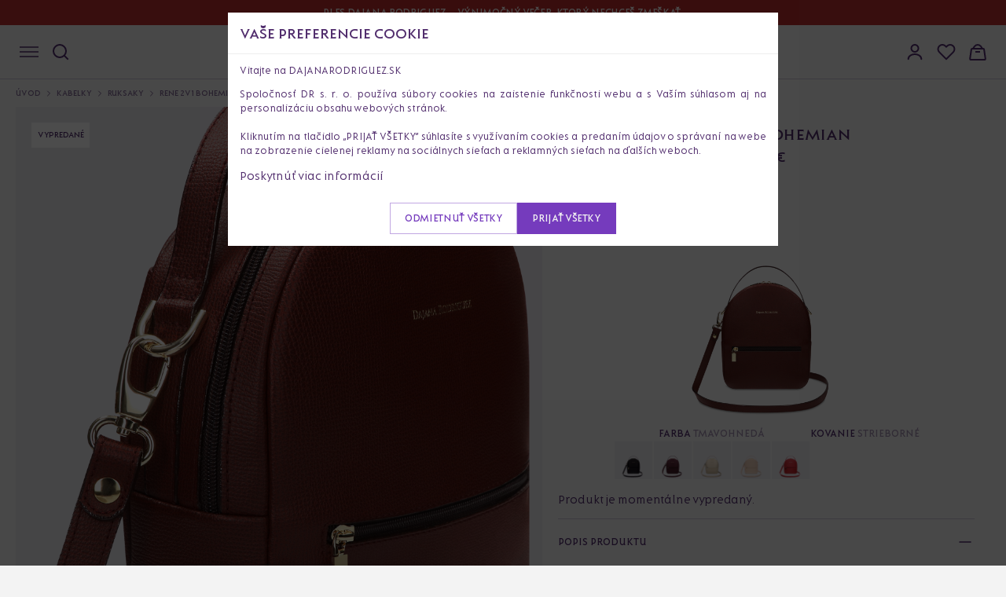

--- FILE ---
content_type: text/html; charset=UTF-8
request_url: https://dajanarodriguez.sk/p/rene-2v1-bohemian-auburn
body_size: 35064
content:
<!DOCTYPE html>
<html lang="sk" data-domain="3" data-country-code="sk">
<head>
    <meta charset="utf-8">
    <title>Rene 2v1 Bohemian - Ruksak - Dajana Rodriguez</title>
    <meta name="viewport" content="width=device-width, initial-scale=1">

    <link rel="dns-prefetch preconnect" href="https://cdn.dajanarodriguez.com">
<link rel="dns-prefetch preconnect" href="https://www.googletagmanager.com">
<link rel="dns-prefetch preconnect" href="https://connect.facebook.net">
<link rel="dns-prefetch preconnect" href="https://c.clarity.ms">
<link rel="dns-prefetch preconnect" href="https://videos.dajanarodriguez.app">    <meta name="keywords"
      content="dajana, rodriguez, koženné, kabelky, slovenská výroba, kvalitné tašky, vyšívané, klasické, crossbody, na rameno, tašky, ruksak, hand-helded, limitky, popruhy, peňaženky, do ruky, kabelky s príbehom, darček pre ženy, kabelky na každodenné nosenie, spoločenské kabelky, kabelka do práce, cestovná taška">
<link rel="canonical" href="https://dajanarodriguez.sk/p/rene-2v1-bohemian-auburn" />


    
    <meta name="description" content="V tejto verzii ide o model z kolekcie Bohemian, čo znamená, že vyniká svojou farbou a umožňuje kreatívne kombinovanie s ďalšími modelmi z tejto kolekcie.">

    <meta property="og:type" content="product" />
    <meta property="og:title" content="Rene 2v1 Bohemian - Ruksak" />
    <meta property="og:description" content="V tejto verzii ide o model z kolekcie Bohemian, čo znamená, že vyniká svojou farbou a umožňuje kreatívne kombinovanie s ďalšími modelmi z tejto kolekcie." />
    <meta property="og:image" content="https://cdn.dajanarodriguez.com/uploads/public/63c/6a6/08d/thumb_41828_2000_2000_0_0_auto.png" />

    <meta itemprop="name" content="Rene 2v1 Bohemian - Ruksak">
    <meta itemprop="description" content="V tejto verzii ide o model z kolekcie Bohemian, čo znamená, že vyniká svojou farbou a umožňuje kreatívne kombinovanie s ďalšími modelmi z tejto kolekcie.">
    <meta itemprop="image" content="https://cdn.dajanarodriguez.com/uploads/public/63c/6a6/08d/thumb_41828_2000_2000_0_0_auto.png">

    <meta name="twitter:card" content="product">
    <meta name="twitter:site" content="@dajanarodriguez">
    <meta name="twitter:title" content="Rene 2v1 Bohemian - Ruksak">
    <meta name="twitter:description" content="V tejto verzii ide o model z kolekcie Bohemian, čo znamená, že vyniká svojou farbou a umožňuje kreatívne kombinovanie s ďalšími modelmi z tejto kolekcie.">
    <meta name="twitter:creator" content="@dajanarodriguez">
    <meta name="twitter:image" content="https://cdn.dajanarodriguez.com/uploads/public/63c/6a6/08d/thumb_41828_2000_2000_0_0_auto.png">
    <meta name="twitter:data1" content="240">
    <meta name="twitter:label1" content="Cena">
    <meta name="twitter:data2" content="Nevyšívané">
    <meta name="twitter:label2" content="Typ">

    <script type="application/ld+json">
        {
          "@context": "https://schema.org",
          "@type": "Product",
          "description": "V tejto verzii ide o model z kolekcie Bohemian, čo znamená, že vyniká svojou farbou a umožňuje kreatívne kombinovanie s ďalšími modelmi z tejto kolekcie.",
          "name": "Rene 2v1 Bohemian - Ruksak",
          "image": "https://cdn.dajanarodriguez.com/uploads/public/63c/6a6/08d/thumb_41828_2000_2000_0_0_auto.png",
          "sku": "REN2V1BOH8.4",
          "url": "https://dajanarodriguez.sk/p/rene-2v1-bohemian-auburn",
          "color": "Tmavohnedá",
          "brand": {
            "@type": "Brand",
            "name": "Dajana Rodriguez"
          },
                  "offers": {
            "@type": "Offer",
            "availability": "https://schema.org/Discontinued",
            "price": "240",
            "priceCurrency": "EUR",
            "url": "https://dajanarodriguez.sk/p/rene-2v1-bohemian-auburn",
            "itemCondition": "https://schema.org/NewCondition"
          }
                }
    </script>
    <style>.xnpe_async_hide{opacity:0 !important}</style>
<script>
    !function(e,n,t,i,r,o){function s(e){if("number"!=typeof e)return e;var n=new Date;return new Date(n.getTime()+1e3*e)}var a=4e3,c="xnpe_async_hide";function p(e){return e.reduce((function(e,n){return e[n]=function(){e._.push([n.toString(),arguments])},e}),{_:[]})}function m(e,n,t){var i=t.createElement(n);i.src=e;var r=t.getElementsByTagName(n)[0];return r.parentNode.insertBefore(i,r),i}function u(e){return"[object Date]"===Object.prototype.toString.call(e)}o.target=o.target||"https://api.exponea.com",o.file_path=o.file_path||o.target+"/js/exponea.min.js",r[n]=p(["anonymize","initialize","identify","getSegments","update","track","trackLink","trackEnhancedEcommerce","getHtml","showHtml","showBanner","showWebLayer","ping","getAbTest","loadDependency","getRecommendation","reloadWebLayers","_preInitialize","_initializeConfig"]),r[n].notifications=p(["isAvailable","isSubscribed","subscribe","unsubscribe"]),r[n].segments=p(["subscribe"]),r[n]["snippetVersion"]="v2.7.0",function(e,n,t){e[n]["_"+t]={},e[n]["_"+t].nowFn=Date.now,e[n]["_"+t].snippetStartTime=e[n]["_"+t].nowFn()}(r,n,"performance"),function(e,n,t,i,r,o){e[r]={sdk:e[i],sdkObjectName:i,skipExperiments:!!t.new_experiments,sign:t.token+"/"+(o.exec(n.cookie)||["","new"])[1],path:t.target}}(r,e,o,n,i,RegExp("__exponea_etc__"+"=([\\w-]+)")),function(e,n,t){m(e.file_path,n,t)}(o,t,e),function(e,n,t,i,r,o,p){if(e.new_experiments){!0===e.new_experiments&&(e.new_experiments={});var l,f=e.new_experiments.hide_class||c,_=e.new_experiments.timeout||a,g=encodeURIComponent(o.location.href.split("#")[0]);e.cookies&&e.cookies.expires&&("number"==typeof e.cookies.expires||u(e.cookies.expires)?l=s(e.cookies.expires):e.cookies.expires.tracking&&("number"==typeof e.cookies.expires.tracking||u(e.cookies.expires.tracking))&&(l=s(e.cookies.expires.tracking))),l&&l<new Date&&(l=void 0);var d=e.target+"/webxp/"+n+"/"+o[t].sign+"/modifications.min.js?http-referer="+g+"&timeout="+_+"ms"+(l?"&cookie-expires="+Math.floor(l.getTime()/1e3):"");"sync"===e.new_experiments.mode&&o.localStorage.getItem("__exponea__sync_modifications__")?function(e,n,t,i,r){t[r][n]="<"+n+' src="'+e+'"></'+n+">",i.writeln(t[r][n]),i.writeln("<"+n+">!"+r+".init && document.writeln("+r+"."+n+'.replace("/'+n+'/", "/'+n+'-async/").replace("><", " async><"))</'+n+">")}(d,n,o,p,t):function(e,n,t,i,r,o,s,a){o.documentElement.classList.add(e);var c=m(t,i,o);function p(){r[a].init||m(t.replace("/"+i+"/","/"+i+"-async/"),i,o)}function u(){o.documentElement.classList.remove(e)}c.onload=p,c.onerror=p,r.setTimeout(u,n),r[s]._revealPage=u}(f,_,d,n,o,p,r,t)}}(o,t,i,0,n,r,e),function(e,n,t){var i;e[n]._initializeConfig(t),(null===(i=t.experimental)||void 0===i?void 0:i.non_personalized_weblayers)&&e[n]._preInitialize(t),e[n].start=function(i){i&&Object.keys(i).forEach((function(e){return t[e]=i[e]})),e[n].initialize(t)}}(r,n,o)}(document,"exponea","script","webxpClient",window,{
    target: "https://analytics-api.dajanarodriguez.sk",
    token: "5d0430fa-f906-11ef-8df6-3aee1f7e2877",
    experimental: {
        non_personalized_weblayers: true
    },
    new_experiments: false,
    track: {
        visits: !window.location.href.includes('/p/'),
        default_properties: {
            domain: "dajanarodriguez.sk",
            language: "sk",
        },
    },
});
exponea.start();
</script>    <script>window.dataLayer = window.dataLayer || []</script>
    <script>(function(w, d, s, l, i) {
            w[l] = w[l] || []
            w[l].push({ 'gtm.start': new Date().getTime(), event: 'gtm.js' })
            var f = d.getElementsByTagName(s)[0], j = d.createElement(s), dl = l != 'dataLayer' ? '&l=' + l : ''
            j.async = true
            j.src =
                'https://www.googletagmanager.com/gtm.js?id=' + i + dl
            f.parentNode.insertBefore(j, f)
        })(window, document, 'script', 'dataLayer', 'GTM-5H6HPVM')</script>
    <link rel="icon" type="image/svg+xml" href="https://cdn.dajanarodriguez.com/assets/images/favicon/favicon.svg" />
<link rel="shortcut icon" href="https://cdn.dajanarodriguez.com/assets/images/favicon/favicon.ico" />
<link rel="apple-touch-icon" sizes="180x180" href="https://cdn.dajanarodriguez.com/assets/images/favicon/apple-touch-icon2.png" />
<link rel="icon" type="image/png" href="https://cdn.dajanarodriguez.com/assets/images/favicon/favicon-48x48.png" sizes="48x48" />
<meta name="theme-color" content="#ffffff">        <link rel="alternate" hreflang="x-default" href="https://dajanarodriguez.com" data-country="International"/>
    <link rel="alternate" hreflang="cs-CZ" href="https://dajanarodriguez.cz" data-country="Czech Republic"/>
    <link rel="alternate" hreflang="sk-SK" href="https://dajanarodriguez.sk" data-country="Slovensko"/>
    <link rel="alternate" hreflang="es-ES" href="https://dajanarodriguez.es" data-country="Španielsko"/>

    <link rel="stylesheet" href="https://cdn.dajanarodriguez.com/assets/build/app-48b1f4cb.css" importance="high">
    <link rel="preload" href="https://cdn.dajanarodriguez.com/assets/build/fonts-1700eed0.css" as="style">

    <link rel="stylesheet" href="https://cdn.dajanarodriguez.com/assets/build/product-c9afe92a.css">    </head>
<body>
    <noscript>
        <iframe src="https://www.googletagmanager.com/ns.html?id=GTM-5H6HPVM"
                height="0" width="0" style="display:none;visibility:hidden"></iframe>
    </noscript>
<div class="pushbar_main_content">

        
            
        <div class="top-bar-message"
             data-notification-bar-slider
             style="background-color: #bb2e2e; color: #ffffff">
            <div class="container top-bar-message__content">
                <div class="top-bar-message__slider swiper">
                    <div class="swiper-wrapper">
                                                                                <div class="swiper-slide"
                                 data-bg-color="#bb2e2e"
                                 data-text-color="#ffffff">
                                                                <a href="https://dajanarodriguez.sk/c/vstupenky">                                    <span class="top-bar-message__text">Ples Dajana Rodriguez – výnimočný večer, ktorý nechceš zmeškať.</span>
                                </a>                                                            </div>
                                            </div>
                </div>
            </div>
        </div>
    
    <div class="menu">
        <div class="menu__inner container">
            <div class="menu__left-side">
                <button class="mobile-menu-button" data-pushbar-target="mobile-menu" aria-label="Navigácia" type="button">
                    <svg width="24" height="14" viewBox="0 0 24 14" fill="none" xmlns="http://www.w3.org/2000/svg">
                        <path d="M0 1H24" stroke="#512D6E" stroke-width="1.5" />
                        <path d="M0 7H24" stroke="#512D6E" stroke-width="1.5" />
                        <path d="M0 13H24" stroke="#512D6E" stroke-width="1.5" />
                    </svg>
                </button>
                <button class="search-button" aria-label="Hľadať" type="button">
                    <svg width="24" height="24" viewBox="0 0 24 24" fill="none" xmlns="http://www.w3.org/2000/svg">
                        <path d="M21 21L16.7 16.7M19 11C19 15.4183 15.4183 19 11 19C6.58172 19 3 15.4183 3 11C3 6.58172 6.58172 3 11 3C15.4183 3 19 6.58172 19 11Z" stroke="#512D6E" stroke-width="2"
                              stroke-linecap="square" stroke-linejoin="round" />
                    </svg>
                </button>
            </div>

            <a href="/" class="logo" title="Dajana Rodriguez">
                <svg width="232" height="22" viewBox="0 0 232 22" fill="none" xmlns="http://www.w3.org/2000/svg">
                    <g clip-path="url(#clip0_198_1115)">
                        <path
                            d="M0 17.3963V17.345L1.00189 16.3722V1.02407L0 0.0512949V0H6.98278C11.9134 0 15.3671 3.58148 15.3671 8.69814C15.3671 13.8148 11.9134 17.3963 6.98278 17.3963H0ZM6.73365 14.9653C10.3129 14.9653 12.616 12.0231 12.616 8.69814C12.616 5.37314 10.3362 2.43101 6.73365 2.43101H3.6294V14.9671H6.73365V14.9653ZM24.7301 1.56083L31.3383 16.3741L32.4387 17.3468V17.3981H27.6085V17.3468L28.4849 16.3741L27.5081 14.1482H21.4269L20.4501 16.3741L21.3265 17.3468V17.3981H16.4963V17.3468L17.5967 16.3741L24.2533 1.56083H24.7283H24.7301ZM26.5062 11.8198L24.4792 7.16296L22.427 11.8198H26.5062ZM35.1164 18.446V2.76259L34.1145 1.78982V1.73853H38.744V1.78982L37.7421 2.76259V18.4442C37.7421 19.8255 37.4159 21.0529 36.9912 22H33.8869C34.5877 20.9246 35.1128 19.6203 35.1128 18.4442L35.1164 18.446ZM48.8078 1.56083L55.416 16.3741L56.5164 17.3468V17.3981H51.6862V17.3468L52.5626 16.3741L51.5858 14.1482H45.5046L44.5278 16.3741L45.4042 17.3468V17.3981H40.574V17.3468L41.6744 16.3741L48.3328 1.56083H48.8078ZM50.5857 11.8198L48.5586 7.16296L46.5065 11.8198H50.5857ZM59.8214 1.56083L70.5591 11.8967V2.76259L69.5572 1.78982V1.73853H74.1867V1.78982L73.1848 2.76259V17.5758H72.7098L61.9722 7.2399V16.3722L62.9741 17.345V17.3963H58.3446V17.345L59.3465 16.3722V1.56083H59.8214ZM83.9995 1.56083L90.6077 16.3741L91.7081 17.3468V17.3981H86.8779V17.3468L87.7543 16.3741L86.7775 14.1482H80.6963L79.7195 16.3741L80.5959 17.3468V17.3981H75.7657V17.3468L76.8661 16.3741L83.5245 1.56083H83.9995ZM85.7774 11.8198L83.7503 7.16296L81.6982 11.8198H85.7774ZM100.094 17.345L101.395 16.3722V1.02407L100.394 0.0512949V0H107.527C110.531 0 112.907 2.37972 112.907 5.32184C112.907 7.75285 111.28 9.79915 109.027 10.4385L115.259 17.3963H111.604L105.923 10.6419H104.021V16.3722L105.322 17.345V17.3963H100.091V17.345H100.094ZM110.031 5.32184C110.031 3.55583 108.905 2.43101 107.278 2.43101H104.025V8.21268H107.278C108.905 8.21268 110.031 7.01091 110.031 5.32184ZM116.064 9.56832C116.064 4.75943 119.392 1.3813 124.124 1.3813C128.855 1.3813 132.184 4.7576 132.184 9.56832C132.184 14.3791 128.855 17.7554 124.124 17.7554C119.392 17.7554 116.064 14.3791 116.064 9.56832ZM129.429 9.56832C129.429 6.34408 127.226 4.06878 124.122 4.06878C121.018 4.06878 118.815 6.34591 118.815 9.56832C118.815 12.7907 121.018 15.0679 124.122 15.0679C127.226 15.0679 129.429 12.8164 129.429 9.56832ZM134.686 17.3963V17.345L135.687 16.3722V2.76259L134.686 1.78982V1.73853H141.269C145.649 1.73853 148.777 4.96278 148.777 9.56649C148.777 14.1702 145.647 17.3945 141.269 17.3945H134.686V17.3963ZM140.993 14.9653C144.047 14.9653 146.024 12.3822 146.024 9.56649C146.024 6.75077 144.072 4.16771 140.993 4.16771H138.315V14.9634H140.993V14.9653ZM151.029 17.345L152.331 16.3722V2.76259L151.329 1.78982V1.73853H157.736C160.615 1.73853 162.817 3.88742 162.817 6.57307C162.817 8.67066 161.466 10.488 159.489 11.153L165.095 17.3945H161.441L156.435 11.4333H154.958V16.3704L156.259 17.3432V17.3945H151.028V17.3432L151.029 17.345ZM160.066 6.5749C160.066 5.03972 159.115 4.16954 157.838 4.16954H154.96V9.00408H157.838C159.115 9.00408 160.066 8.03131 160.066 6.57307V6.5749ZM166.398 17.345L167.4 16.3722V2.76259L166.398 1.78982V1.73853H171.028V1.78982L170.026 2.76259V16.3722L171.028 17.345V17.3963H166.398V17.345ZM181.814 4.06695C178.461 4.06695 176.283 6.31843 176.283 9.56649C176.283 12.8146 178.461 15.066 181.515 15.066C182.441 15.066 183.466 14.8352 184.468 14.2728V10.1546L183.167 9.18178V9.13049H188.123V9.18178L187.121 10.1546V16.0645C185.669 16.909 183.642 17.7535 181.54 17.7535C176.835 17.7535 173.53 14.3772 173.53 9.56649C173.53 4.75577 176.833 1.37947 181.814 1.37947C182.914 1.37947 184.592 1.53335 185.868 1.81364V5.03789C184.717 4.42418 183.165 4.06512 181.814 4.06512V4.06695ZM191.275 2.76259L190.274 1.78982V1.73853H194.903V1.78982L193.901 2.76259V11.1035C193.901 13.8148 195.679 15.0697 197.606 15.0697C199.533 15.0697 201.311 13.8166 201.311 11.1035V2.76259L200.309 1.78982V1.73853H204.938V1.78982L203.936 2.76259V13.9174C203.936 15.0679 204.461 16.3741 205.137 17.3963H202.083C201.907 16.9878 201.782 16.5261 201.658 16.0663C200.583 17.1911 199.081 17.7554 197.353 17.7554C193.849 17.7554 191.272 15.4013 191.272 10.8727V2.76259H191.275ZM207.795 17.3963V17.345L209.096 16.3722V2.76259L208.094 1.78982V1.73853H217.681V5.19177H217.631L216.679 4.16771H211.724V8.9766H216.305V11.305H211.724V14.9634H216.679L217.631 13.9394H217.681V17.3926H207.795V17.3963ZM220.185 17.3193L227.869 4.14389H221.762L220.811 5.16796H220.76V1.74036H231.674L231.95 2.17454L224.515 14.9653H230.998L231.95 13.9412H232V17.3945H220.187V17.3175L220.185 17.3193Z"
                            fill="#753BBD" />
                    </g>
                    <defs>
                        <clipPath id="clip0_198_1115">
                            <rect width="232" height="22" fill="white" />
                        </clipPath>
                    </defs>
                </svg>
            </a>

            <div class="menu__right-side">
                <div class="account">
                    <div class="account__button" data-pushbar-target="account-logged-out-drawer">
                        <svg width="24" height="24" viewBox="0 0 24 24" fill="none" xmlns="http://www.w3.org/2000/svg">
                            <path
                                d="M3.71289 21.197C3.71288 19 5.16298 17.324 6.57806 16.482C8.22037 15.5119 10.0919 15.0001 11.9994 15.0001C13.9069 15.0001 15.7794 15.5119 17.4217 16.482C18.8368 17.324 20.2869 19 20.2869 21.197M16.5007 7.5C16.5007 8.69347 16.0265 9.83807 15.1826 10.682C14.3386 11.5259 13.1939 12 12.0004 12C10.8068 12 9.66218 11.5259 8.81822 10.682C7.97425 9.83807 7.50012 8.69347 7.50012 7.5C7.50012 6.30653 7.97425 5.16193 8.81822 4.31802C9.66218 3.47411 10.8068 3 12.0004 3C13.1939 3 14.3386 3.47411 15.1826 4.31802C16.0265 5.16193 16.5007 6.30653 16.5007 7.5Z"
                                stroke="#512D6E" stroke-width="2" stroke-linecap="round" stroke-linejoin="round" />
                        </svg>
                                            </div>
                </div>

                <div class="wishlist desktop-only">
                    <button type="button"
                            data-pushbar-target="wishlist-sidebar"
                            role="button"
                            class="button--plain js-open-wishlist-drawer"
                            title="Môj list želaní">
                        <svg width="24" height="24" viewBox="0 0 24 24" fill="none" xmlns="http://www.w3.org/2000/svg">
                            <path d="M20.84 4.61a5.5 5.5 0 0 0-7.78 0L12 5.67l-1.06-1.06a5.5 5.5 0 0 0-7.78 7.78l1.06 1.06L12 21.23l7.78-7.78 1.06-1.06a5.5 5.5 0 0 0 0-7.78z" stroke="#512D6E" stroke-width="2" stroke-linecap="round" stroke-linejoin="round"/>
                        </svg>
                        <span class="count" data-wishlist-count></span>
                    </button>
                </div>

                <div class="basket">
                    <button type="button"
                            data-pushbar-target="cart-sidebar"
                            role="button"
                            class="button--plain js-open-cart-drawer"
                            title="Nákupný košík">
                        <svg width="24" height="24" viewBox="0 0 24 24" fill="none" xmlns="http://www.w3.org/2000/svg">
                            <g clip-path="url(#clip0_198_1122)">
                                <path
                                    d="M19.0846 8H4.91544C4.41915 8 3.99795 8.36398 3.926 8.85503L2.16776 20.855C2.07933 21.4586 2.5472 22 3.1572 22H20.8428C21.4528 22 21.9207 21.4586 21.8322 20.855L20.074 8.85503C20.002 8.36398 19.5808 8 19.0846 8Z"
                                    stroke="#512D6E" stroke-width="2" />
                                <path d="M9 12H15" stroke="#512D6E" stroke-width="2" />
                                <path d="M18 8L16.1603 5.24038C14.1811 2.27171 9.81886 2.27171 7.83975 5.24038L6 8" stroke="#512D6E" stroke-width="2" />
                            </g>
                            <defs>
                                <clipPath id="clip0_198_1122">
                                    <rect width="24" height="24" fill="white" />
                                </clipPath>
                            </defs>
                        </svg>
                        <span id="basketCount" class="count"></span>
                    </button>
                </div>
            </div>
        </div>
    </div>
    <div class="page-container">
        
<div class="product-header">
    <div class="container large">
        <nav class="breadcrumbs" role="navigation" aria-label="Breadcrumbs">
            <ul>
                <li class="breadcrumbs__link breadcrumbs__link--back hidden" id="breadcrumb-back">
                    <a href="#" title="Späť na výsledky">
                        <div class="desktop-only">
                            Späť na výsledky
                        </div>
                        <div class="mobile-only">
                            Späť
                        </div>
                    </a>
                </li>
                <li class="breadcrumbs__link"><a href="/" title="Úvod">Úvod</a></li>
                                    <li class="breadcrumbs__link"><a href="https://dajanarodriguez.sk/c/damske-kabelky-a-tasky" title="Kabelky">Kabelky</a></li>
                                    <li class="breadcrumbs__link"><a href="https://dajanarodriguez.sk/c/damske-ruksaky" title="Ruksaky">Ruksaky</a></li>
                                <li class="breadcrumbs__link"><span aria-current="page">Rene 2v1 Bohemian</span></li>
            </ul>
        </nav>
        <div class="product-header-row">
            <div class="product-header__view">
                <div class="product-badges">
                        <div class="product-badge text white">Vypredané</div>
                                        </div>                <div class="desktop-images">
                                                                                                                                                                                                                                    <div class="product-header__view__full">
                                <img class="fancybox"
                                     data-fancybox="desktop"
                                     data-src="https://cdn.dajanarodriguez.com/uploads/public/63c/6a6/0d3/thumb_41829_2000_2000_0_0_auto.png"
                                     src="https://cdn.dajanarodriguez.com/uploads/public/63c/6a6/0d3/thumb_41829_1000_1000_0_0_auto.png"
                                     fetchpriority="high"
                                     decoding="sync"
                                     alt="Rene 2v1 Bohemian &quot;AUBURN&quot; Strieborná">

                                                                 </div>
                                                                                                                        <div class="product-header__view__half ">
                                <img class="fancybox"
                                     data-fancybox="desktop"
                                     data-group="desktop"
                                     data-src="https://cdn.dajanarodriguez.com/uploads/public/63c/6a6/08d/thumb_41828_2000_2000_0_0_auto.png"
                                                                            src="https://cdn.dajanarodriguez.com/uploads/public/63c/6a6/08d/thumb_41828_1000_1000_0_0_auto.png"
                                        fetchpriority="high"
                                        decoding="sync"
                                                                         alt="Rene 2v1 Bohemian &quot;AUBURN&quot; Strieborná">
                            </div>
                                                                                                                        <div class="product-header__view__half ">
                                <img class="fancybox"
                                     data-fancybox="desktop"
                                     data-group="desktop"
                                     data-src="https://cdn.dajanarodriguez.com/uploads/public/63c/6a6/0fe/thumb_41830_2000_2000_0_0_auto.png"
                                                                            data-thumb="https://cdn.dajanarodriguez.com/uploads/public/63c/6a6/0fe/thumb_41830_1000_1000_0_0_auto.png"
                                        src="[data-uri]"
                                                                         alt="Rene 2v1 Bohemian &quot;AUBURN&quot; Strieborná">
                            </div>
                                                                                                                        <div class="product-header__view__half hidden-image">
                                <img class="fancybox"
                                     data-fancybox="desktop"
                                     data-group="desktop"
                                     data-src="https://cdn.dajanarodriguez.com/uploads/public/63c/6a6/14e/thumb_41831_2000_2000_0_0_auto.png"
                                                                            data-thumb="https://cdn.dajanarodriguez.com/uploads/public/63c/6a6/14e/thumb_41831_1000_1000_0_0_auto.png"
                                        src="[data-uri]"
                                                                         alt="Rene 2v1 Bohemian &quot;AUBURN&quot; Strieborná">
                            </div>
                                                                                                                <div class="product-header__view__more">
                            <button type="button" class="js-show-more-images button underline">
                                Načítať ďalšie
                                <svg xmlns="http://www.w3.org/2000/svg" width="24" height="24" viewBox="0 0 24 24" fill="none">
                                    <path d="M7 9L12 14L17 9" stroke="#753BBD" stroke-width="1.5" stroke-linecap="round" stroke-linejoin="round" />
                                </svg>
                            </button>
                        </div>
                                    </div>
                <div id="slider" class="slider swiper">
                    <div class="swiper-wrapper">
                                                                                                        <div class="swiper-slide">
                                <div class="product-header__view__full">
                                                                            <img class="fancybox"
                                             fetchpriority="high"
                                             decoding="sync"
                                             src="https://cdn.dajanarodriguez.com/uploads/public/63c/6a6/08d/thumb_41828_1000_1000_0_0_auto.png"
                                             data-fancybox="mobile"
                                             data-src="https://cdn.dajanarodriguez.com/uploads/public/63c/6a6/08d/thumb_41828_2000_2000_0_0_auto.png"
                                             alt="Rene 2v1 Bohemian &quot;AUBURN&quot; Strieborná">
                                                                    </div>
                            </div>
                                                                                <div class="swiper-slide">
                                <div class="product-header__view__full">
                                                                            <img class="fancybox"
                                             src="https://cdn.dajanarodriguez.com/uploads/public/63c/6a6/0d3/thumb_41829_1000_1000_0_0_auto.png"
                                             data-fancybox="mobile"
                                             loading="lazy"
                                             data-src="https://cdn.dajanarodriguez.com/uploads/public/63c/6a6/0d3/thumb_41829_2000_2000_0_0_auto.png"
                                             alt="Rene 2v1 Bohemian &quot;AUBURN&quot; Strieborná">
                                        <div class="swiper-lazy-preloader"></div>
                                                                    </div>
                            </div>
                                                                                <div class="swiper-slide">
                                <div class="product-header__view__full">
                                                                            <img class="fancybox"
                                             src="https://cdn.dajanarodriguez.com/uploads/public/63c/6a6/0fe/thumb_41830_1000_1000_0_0_auto.png"
                                             data-fancybox="mobile"
                                             loading="lazy"
                                             data-src="https://cdn.dajanarodriguez.com/uploads/public/63c/6a6/0fe/thumb_41830_2000_2000_0_0_auto.png"
                                             alt="Rene 2v1 Bohemian &quot;AUBURN&quot; Strieborná">
                                        <div class="swiper-lazy-preloader"></div>
                                                                    </div>
                            </div>
                                                                                <div class="swiper-slide">
                                <div class="product-header__view__full">
                                                                            <img class="fancybox"
                                             src="https://cdn.dajanarodriguez.com/uploads/public/63c/6a6/14e/thumb_41831_1000_1000_0_0_auto.png"
                                             data-fancybox="mobile"
                                             loading="lazy"
                                             data-src="https://cdn.dajanarodriguez.com/uploads/public/63c/6a6/14e/thumb_41831_2000_2000_0_0_auto.png"
                                             alt="Rene 2v1 Bohemian &quot;AUBURN&quot; Strieborná">
                                        <div class="swiper-lazy-preloader"></div>
                                                                    </div>
                            </div>
                                                                    </div>

                    <div class="swiper-button-next"></div>
                    <div class="swiper-button-prev"></div>

                </div>

                <div id="slider-thumbs" class="slider-thumbs swiper mobile-only">
                    <div class="swiper-wrapper">
                                                                                                                                        <div class="swiper-slide">
                                    <div class="slider-thumbnail">
                                        <img src="https://cdn.dajanarodriguez.com/uploads/public/63c/6a6/08d/thumb_41828_1000_1000_0_0_crop.png" alt="Rene 2v1 Bohemian &quot;AUBURN&quot; Strieborná">
                                    </div>
                                </div>
                                                                                                                                            <div class="swiper-slide">
                                    <div class="slider-thumbnail">
                                        <img src="https://cdn.dajanarodriguez.com/uploads/public/63c/6a6/0d3/thumb_41829_1000_1000_0_0_crop.png" alt="Rene 2v1 Bohemian &quot;AUBURN&quot; Strieborná">
                                    </div>
                                </div>
                                                                                                                                            <div class="swiper-slide">
                                    <div class="slider-thumbnail">
                                        <img src="https://cdn.dajanarodriguez.com/uploads/public/63c/6a6/0fe/thumb_41830_1000_1000_0_0_crop.png" alt="Rene 2v1 Bohemian &quot;AUBURN&quot; Strieborná">
                                    </div>
                                </div>
                                                                                                                                            <div class="swiper-slide">
                                    <div class="slider-thumbnail">
                                        <img src="https://cdn.dajanarodriguez.com/uploads/public/63c/6a6/14e/thumb_41831_1000_1000_0_0_crop.png" alt="Rene 2v1 Bohemian &quot;AUBURN&quot; Strieborná">
                                    </div>
                                </div>
                                                                                                </div>
                </div>
            </div>

            <div class="product-header__info">
                <div class="product-header__info__sticky">

                    <div class="product-header__info__top">
                                                <h1>
                            Rene 2v1 Bohemian
                                                    </h1>

                        
                        <div class="product-header__info__top__prices">
                                                            <span>240 €</span>
                                                    </div>

                                                                            
                        
                                                    <div class="product-header__info__top__image">
                                <img src="https://cdn.dajanarodriguez.com/uploads/public/63c/6a6/08d/thumb_41828_600_600_0_0_crop.png" alt="Rene 2v1 Bohemian">
                            </div>
                        
                                                    <div class="product-selects">
                                                                                                            <div class="product-select">
                                            <div class="product-select__title">
                                                Farba <span>Tmavohnedá</span>
                                            </div>
                                            <div class="product-select__items">
                                                                                                    <a href="https://dajanarodriguez.sk/p/rene-2v1-bohemian-nero" class="color-item "
                                                       title="Čierna">
                                                        <img src="https://cdn.dajanarodriguez.com/uploads/public/630/899/957/thumb_33158_100_100_0_0_auto.png" alt="Čierna">
                                                    </a>
                                                                                                    <a href="https://dajanarodriguez.sk/p/rene-2v1-bohemian-cardinal" class="color-item "
                                                       title="Vínová">
                                                        <img src="https://cdn.dajanarodriguez.com/uploads/public/633/e99/c12/thumb_35360_100_100_0_0_auto.png" alt="Vínová">
                                                    </a>
                                                                                                    <a href="https://dajanarodriguez.sk/p/rene-2v1-bohemian-sand" class="color-item "
                                                       title="Sand">
                                                        <img src="https://cdn.dajanarodriguez.com/uploads/public/646/f6b/539/thumb_47957_100_100_0_0_auto.png" alt="Sand">
                                                    </a>
                                                                                                    <a href="https://dajanarodriguez.sk/p/rene-2v1-bohemian-nude" class="color-item "
                                                       title="Nude">
                                                        <img src="https://cdn.dajanarodriguez.com/uploads/public/62f/b8a/773/thumb_32495_100_100_0_0_auto.png" alt="Nude">
                                                    </a>
                                                                                                    <a href="https://dajanarodriguez.sk/p/rene-2v1-bohemian-parrot" class="color-item "
                                                       title="Červená">
                                                        <img src="https://cdn.dajanarodriguez.com/uploads/public/644/118/a12/thumb_46083_100_100_0_0_auto.png" alt="Červená">
                                                    </a>
                                                                                            </div>
                                        </div>
                                                                                                                                                <div class="product-select">
                                            <div class="product-select__title">
                                                Kovanie
                                                <span>Strieborné</span>
                                            </div>
                                            <div class="product-select__items hardware">
                                                                                            </div>
                                        </div>
                                                                                                </div>
                                            </div>

                    
                    
                    
                                                    <p>
                                Produkt je momentálne vypredaný.
                            </p>
                                            
                    <div class="product-accordions">
                                                    <div class="accordion">
                                <div class="accordion__item">
                                    <div class="accordion__item__title" data-default-open>
                                        Popis produktu
                                        <div class="accordion__item__content">
                                            <div>
                                                <p>V tejto verzii ide o model z kolekcie Bohemian, čo znamená, že vyniká svojou farbou a umožňuje kreatívne kombinovanie s ďalšími modelmi z tejto kolekcie.</p>
                                            </div>
                                        </div>
                                    </div>
                                </div>
                            </div>
                        
                                                <div class="accordion">
                            <div class="accordion__item">
                                <div class="accordion__item__title">
                                    Materiál a detaily
                                    <div class="accordion__item__content">
                                        <div>
                                            <div class="product-header__info__details visual-help">
                                                                                                    <div>
                                                        <strong>Hlavná farba</strong>
                                                        <span>Tmavohnedá</span>
                                                    </div>
                                                                                                                                                    <div>
                                                        <strong>Farby</strong>
                                                        <span>Tmavohnedá</span>
                                                    </div>
                                                                                                                                                    <div>
                                                        <strong>Materiály</strong>
                                                        <span>Pravá koža</span>
                                                    </div>
                                                                                                                                                    <div>
                                                        <strong>Kovanie</strong>
                                                        <span>Strieborné</span>
                                                    </div>
                                                                                                                                                    <div>
                                                        <strong>Model</strong>
                                                        <span>Rene 2v1</span>
                                                    </div>
                                                                                                                                                    <div>
                                                        <strong>Hmotnosť</strong>
                                                        <span>0.66kg</span>
                                                    </div>
                                                                                                                                                    <div>
                                                        <strong>Rozmery</strong>
                                                        <span>22 x 26 x 7 cm (Šírka x Výška x Hĺbka)</span>
                                                    </div>
                                                                                                                                                    <div>
                                                        <strong>Vzor</strong>
                                                        <span>Nevyšívané</span>
                                                    </div>
                                                                                                                                                    <div>
                                                        <strong>Veľkosť</strong>
                                                        <span>Stredná</span>
                                                    </div>
                                                                                                                                                    <div>
                                                        <strong>Farba podšívky</strong>
                                                        <span>Bežová</span>
                                                    </div>
                                                                                                                                                    <div>
                                                        <strong>Kolekcia</strong>
                                                        <a href="https://dajanarodriguez.sk/kolekcia/bohemian">Bohemian</a>
                                                    </div>
                                                                                                                                                    <div>
                                                        <strong>Uzatváranie</strong>
                                                        <span>Zips, ktorý sa uzatvára pomocou dvoch bežcov.</span>
                                                    </div>
                                                                                                                                            </div>
                                        </div>
                                    </div>
                                </div>
                            </div>
                        </div>
                        <div class="accordion">
                            <div class="accordion__item">
                                <div class="accordion__item__title">
                                    Starostlivosť
                                    <div class="accordion__item__content">
                                        <div>
                                            <ol>
                                                <li>
                                                    Nevystavuj kožu nadmernej vlhkosti a chráň ju pred priamym slnečným žiarením.
                                                </li>
                                                <li>
                                                    Ak výrobok navlhne, nechaj ho prirodzene vyschnúť pri izbovej teplote.
                                                </li>
                                                <li>
                                                    Vyhýbaj sa kontaktu s chemikáliami, ako sú parfumy, kozmetika či alkohol.
                                                </li>
                                                <li>
                                                    Na ochranu pred prachom a poškriabaním skladuj kabelku v pôvodnom obale alebo ochrannom vrecúšku.
                                                </li>
                                                <li>
                                                    Ak sa na koži objavia škvrny, vyčisti ich mäkkou handričkou s vlažnou vodou. Rifľové časti je možné čistiť štetcom, vlhkou handričkou, prípadne použiť špeciálny čistiaci prostriedok na rifľovinu.
                                                </li>
                                            </ol>

                                            <a href="https://dajanarodriguez.sk/starostlivost-o-vyrobok" class="underline">Viac informácií</a>
                                        </div>
                                    </div>
                                </div>
                            </div>
                        </div>
                                                                    </div>

                                            <a href="/c/vstupenky" class="product-promo">
    <img class="product-promo__image" src="https://cdn.dajanarodriguez.com/assets/images/ksh/ples/promo.png" alt="" loading="lazy" />
    <div class="product-promo__content">
        <div class="product-promo__text">
            <div class="product-promo__title">Ples dajana rodriguez</div>
            <p class="product-promo__description">Exkluzivita & Štýl. Tvoja unikátna príležitosť zažiť značku Dajana Rodriguez naživo.</p>
        </div>
        <div class="button bordered">
            Chcem byť pri tom
        </div>
    </div>
</a>                    
                                            <div class="product-header__notice">*Kovanie na fotografii môže byť odlišné. Doručíme Vám produkt s Vaším vybraným kovaním.</div>
                    
                                    </div>
            </div>
        </div>
    </div>
                    <div class="product-details-container container">
    
        
                    <div class="product-content product-content--second">
                <div class="product-content__text">
                    <h2>Naše balenie</h2>

                    <p>
                        S naším luxusným darčekovým balením získa tvoj darček fialovú krabicu, stuhu a kartičku na osobný odkaz. Všetko pripravíme s láskou a precíznosťou tak, aby bol tvoj darček dokonale pripravený na darovanie.
                    </p>
                </div>

                <div class="product-content__images">
                    <div class="product-content__images__secondary">
                        <img src="https://cdn.dajanarodriguez.com/assets/images/product/packagingboxes.jpg" alt="" loading="lazy">
                    </div>
                    <div class="product-content__images__primary">
                                                    <video autoplay loop playsinline muted poster="https://cdn.dajanarodriguez.com/assets/images/aboutus/packaging.jpg" data-lazy>
                                <source src="" type="video/mp4" data-src="https://videos.dajanarodriguez.app/packaging.mp4">
                            </video>
                                            </div>
                </div>
            </div>
        
        <div class="product-content product-content--third">
            <div class="product-content__text">
                <h2>Som Dajana <br> Varga Rodriguez</h2>

                <p>
                    Našu rodinnú firmu som založila s cieľom oslavovať odvahu, silu a jedinečnosť každej ženy. Prostredníctvom našich produktov chcem podporiť ženy, aby boli samy sebou a ukázali svoju vnútornú silu.
                </p>
            </div>

            <div class="product-content__images">
                <div class="product-content__columns__media">
                    <img src="https://cdn.dajanarodriguez.com/assets/images/aboutus/dajanapurple.jpg" alt="" loading="lazy">
                </div>

                <div class="product-content__columns__media">
                    <video autoplay loop playsinline muted poster="https://cdn.dajanarodriguez.com/assets/images/aboutus/manufacture2.jpg" data-lazy>
                        <source src="" type="video/mp4" data-src="https://videos.dajanarodriguez.app/manufacture.mp4">
                    </video>
                </div>


                <div class="product-content__columns__text product-content__columns__text--bottom">

                                            <h5>Materiál a výroba</h5>

                        <p>
                            Tento produkt vzniká v našich slovenských dielňach vďaka skúseným remeselníkom a návrhom Dajany, ktorá kladie dôraz na kvalitu a funkčnosť. Spájame tradičné techniky s modernou technológiou, aby sme vytvorili nadčasové kabelky, ktoré sú štýlové, udržateľné a vydržia roky.
                        </p>
                    
                    <div class="product-content__buttons">
                        <a href="https://dajanarodriguez.sk/o-nas" class="button underline">
                            Viac o nás
                        </a>
                    </div>
                </div>
            </div>
        </div>
    
    <div id="product-looks" class="product-content product-showcase" data-lazyload-request="onLoadLooks"></div>

    
    <div id="product-qna" data-lazyload-request="onLoadQuestions"></div>
</div>    </div>

<div id="products-recommended" class="products-recommended container" data-lazyload-request="onRecommendedLoad"></div>



    </div>
    <div class="footer-container">
        <div class="container">
            <footer class="footer">
    <div class="footer__newsletter">
        <div class="footer__newsletter-content">
                <svg width="151" height="153" viewBox="0 0 151 153" fill="none" xmlns="http://www.w3.org/2000/svg">
        <path
            d="M82.8655 12.2765C82.3299 12.2163 81.9478 11.7549 82.0081 11.2193C82.0683 10.6836 82.545 10.3033 83.0806 10.3635C83.6009 10.4221 83.9812 10.8987 83.921 11.4344C83.8608 11.97 83.3858 12.335 82.8655 12.2765ZM91.9481 11.2986C92.5505 12.1249 93.4909 12.8446 94.3015 13.0903C95.2742 13.3853 96.4456 13.2899 96.7584 12.2582C97.2991 10.475 92.7144 9.03665 93.6081 6.08915C94.1398 4.33539 96.0661 3.87344 97.702 4.36943C98.6452 4.65541 99.3516 5.19145 99.9205 5.8628L99.3843 7.63129C98.9852 6.93095 98.3086 6.24306 97.3802 5.96155C96.4222 5.67111 95.5397 5.82193 95.3029 6.60302C94.7354 8.47468 99.329 9.88355 98.4532 12.7721C97.8723 14.688 95.8366 15.2455 94.0386 14.7003C92.8891 14.3518 92.0782 13.7358 91.4253 13.0229L91.9481 11.2986ZM99.1863 16.1356L99.1982 16.1072L99.9926 15.8057L103.566 7.28467L103.224 6.50677L103.236 6.47837L105.863 7.58016L105.852 7.60857L105.057 7.91001L101.484 16.4311L101.825 17.209L101.814 17.2374L99.1863 16.1356ZM108.837 20.9352L103.603 18.1171L103.618 18.09L104.6 17.9544L108.981 9.81874L108.716 9.01145L108.731 8.98433L111.239 10.335L111.225 10.3621L110.405 10.5853L106.426 17.9752L108.988 19.3551L109.796 19.0901L109.823 19.1047L108.837 20.9352ZM117.407 13.9973L117.652 14.1842L119.103 24.4381L123.066 19.2485L122.932 18.4096L122.95 18.3851L125.215 20.1142L125.196 20.1386L124.351 20.2299L118.295 28.1612L118.05 27.9742L116.599 17.7203L112.636 22.9099L112.77 23.7489L112.752 23.7733L110.487 22.0443L110.506 22.0198L111.351 21.9286L117.407 13.9973ZM124.81 34.5472L120.299 29.7841L120.322 29.7629L121.297 29.9419L128.006 23.588L128.007 22.7383L128.029 22.7172L132.414 27.3461L130.904 28.7757L130.883 28.7533L130.928 27.9049L128.503 25.3444L125.987 27.7272L128.2 30.064L127.194 31.0171L124.981 28.6802L123.024 30.5335L125.449 33.0939L126.299 33.0952L126.32 33.1176L124.81 34.5472ZM133.314 22.6537C132.648 23.1149 131.623 23.5555 130.701 23.8354L131.717 24.9088L134.638 24.0513L133.314 22.6537ZM127.747 38.3022L127.786 38.2772L138.219 37.8916L135.883 34.2673L135.048 34.1092L135.031 34.0833L136.766 32.9653L140.704 39.0749L140.575 39.3591L130.42 39.7489L132.915 43.6192L133.749 43.7773L133.766 43.8032L132.019 44.9296L127.747 38.3022ZM141.169 34.6523C140.569 33.7203 140.61 32.7043 140.667 32.026L139.218 32.9605C139.276 33.6192 139.348 34.4704 139.966 35.4282C140.583 36.3861 141.328 36.8034 141.904 37.1285L143.354 36.194C142.713 35.9662 141.77 35.5843 141.169 34.6523ZM135.538 52.3803L132.781 46.4273L132.809 46.4144L133.677 46.8951L142.061 43.012L142.333 42.2071L142.361 42.1942L145.041 47.9794L143.154 48.8531L143.141 48.8252L143.454 48.0353L141.972 44.8352L138.828 46.2914L140.181 49.212L138.923 49.7944L137.57 46.8739L135.125 48.0064L136.607 51.2065L137.412 51.4786L137.425 51.5066L135.538 52.3803ZM146.561 52.012L146.644 52.3087L141.618 61.3638L147.909 59.6135L148.308 58.8632L148.337 58.8549L149.101 61.5996L149.071 61.6079L148.343 61.1713L138.729 63.8464L138.646 63.5496L143.671 54.4945L137.381 56.2449L136.982 56.9952L136.952 57.0034L136.189 54.2587L136.218 54.2505L136.947 54.687L146.561 52.012ZM139.584 68.9555L139.615 68.9525L140.257 69.5091L144.15 69.1309L149.135 65.3355L149.649 64.5739L149.679 64.5709L149.967 67.5292L149.936 67.5322L149.303 67.0676L145.685 69.8018L149.76 71.7732L150.292 71.1955L150.323 71.1925L150.61 74.1508L150.579 74.1538L149.928 73.5053L144.291 70.7418L140.413 71.1185L139.89 71.7882L139.859 71.7912L139.584 68.9555ZM139.586 83.1737C139.639 82.6373 140.096 82.2494 140.632 82.3028C141.168 82.3562 141.555 82.828 141.501 83.3643C141.45 83.8853 140.978 84.2717 140.441 84.2183C139.905 84.165 139.534 83.6947 139.586 83.1737ZM140.686 92.2429C139.867 92.8561 139.16 93.8059 138.925 94.6196C138.643 95.5961 138.753 96.7662 139.789 97.0654C141.579 97.5827 142.957 92.9795 145.916 93.8344C147.677 94.3431 148.164 96.2632 147.69 97.9054C147.416 98.8523 146.889 99.5657 146.225 100.143L144.45 99.6304C145.145 99.2221 145.824 98.5366 146.093 97.6045C146.371 96.6428 146.209 95.7624 145.425 95.5358C143.546 94.9929 142.197 99.6047 139.298 98.7668C137.374 98.2111 136.79 96.1829 137.312 94.3779C137.645 93.2239 138.25 92.4049 138.955 91.7428L140.686 92.2429ZM135.943 99.544L135.972 99.5556L136.283 100.346L144.848 103.813L145.621 103.462L145.65 103.473L144.581 106.114L144.552 106.103L144.241 105.312L135.676 101.845L134.903 102.196L134.874 102.185L135.943 99.544ZM131.275 109.259L134.019 103.986L134.046 104L134.195 104.981L142.392 109.246L143.196 108.97L143.223 108.984L141.908 111.511L141.881 111.497L141.646 110.68L134.2 106.806L132.857 109.388L133.133 110.191L133.119 110.219L131.275 109.259ZM138.324 117.739L138.14 117.987L127.906 119.571L133.147 123.466L133.984 123.321L134.008 123.339L132.309 125.626L132.284 125.607L132.182 124.764L124.173 118.811L124.356 118.564L134.591 116.979L129.35 113.084L128.513 113.23L128.488 113.211L130.188 110.925L130.212 110.943L130.315 111.787L138.324 117.739ZM117.856 125.395L122.573 120.835L122.594 120.857L122.425 121.834L128.847 128.478L129.697 128.471L129.718 128.493L125.134 132.924L123.689 131.429L123.711 131.408L124.56 131.444L127.096 128.993L124.687 126.501L122.373 128.738L121.41 127.742L123.724 125.505L121.851 123.567L119.315 126.018L119.323 126.868L119.301 126.889L117.856 125.395ZM129.835 133.777C129.367 133.115 128.916 132.095 128.627 131.175L127.564 132.203L128.451 135.115L129.835 133.777ZM114.138 128.377L114.164 128.416L114.686 138.843L118.279 136.46L118.426 135.623L118.452 135.606L119.593 137.326L113.535 141.343L113.249 141.219L112.727 131.069L108.889 133.614L108.742 134.451L108.716 134.468L107.567 132.735L114.138 128.377ZM117.963 141.751C118.887 141.138 119.904 141.166 120.583 141.215L119.629 139.778C118.971 139.844 118.121 139.928 117.172 140.557C116.222 141.187 115.814 141.938 115.497 142.518L116.45 143.956C116.669 143.311 117.039 142.364 117.963 141.751ZM100.169 136.36L106.082 133.518L106.095 133.545L105.627 134.42L109.63 142.748L110.438 143.008L110.452 143.036L104.705 145.798L103.805 143.924L103.832 143.911L104.627 144.212L107.805 142.685L106.304 139.562L103.403 140.956L102.803 139.707L105.704 138.313L104.536 135.884L101.358 137.411L101.097 138.22L101.07 138.233L100.169 136.36ZM100.685 147.377L100.389 147.463L91.2683 142.559L93.1022 148.826L93.8577 149.214L93.8664 149.244L91.132 150.044L91.1234 150.015L91.5502 149.28L88.7475 139.702L89.0431 139.616L98.1643 144.52L96.3304 138.254L95.5749 137.865L95.5662 137.835L98.3005 137.035L98.3092 137.065L97.8823 137.799L100.685 147.377ZM83.6497 140.623L83.653 140.654L83.1046 141.303L83.5318 145.191L87.3897 150.128L88.1577 150.632L88.1611 150.662L85.2067 150.987L85.2033 150.956L85.6599 150.318L82.8803 146.734L80.9603 150.834L81.5447 151.358L81.5481 151.389L78.5937 151.714L78.5903 151.683L79.2306 151.024L81.9228 145.352L81.4973 141.479L80.8211 140.965L80.8177 140.934L83.6497 140.623ZM69.4317 140.811C69.9686 140.858 70.3623 141.309 70.3158 141.846C70.2693 142.383 69.8025 142.776 69.2655 142.729C68.7439 142.684 68.3515 142.217 68.398 141.68C68.4445 141.143 68.91 140.766 69.4317 140.811ZM60.3702 142.028C59.7486 141.216 58.7915 140.519 57.9754 140.292C56.9961 140.02 55.8271 140.143 55.5387 141.182C55.0401 142.977 59.6573 144.308 58.8331 147.275C58.3427 149.041 56.4278 149.548 54.7807 149.091C53.8311 148.827 53.1122 148.308 52.5277 147.65L53.0222 145.869C53.4377 146.56 54.1302 147.232 55.065 147.491C56.0295 147.759 56.9083 147.588 57.1267 146.801C57.65 144.917 53.0246 143.616 53.8323 140.708C54.368 138.779 56.3901 138.174 58.2003 138.677C59.3577 138.998 60.1829 139.595 60.8523 140.292L60.3702 142.028ZM53.0173 137.369L53.0062 137.398L52.221 137.723L48.9001 146.345L49.2646 147.113L49.2535 147.142L46.5949 146.118L46.606 146.089L47.3911 145.764L50.7121 137.142L50.3476 136.374L50.3587 136.345L53.0173 137.369ZM43.246 132.824L48.5471 135.513L48.5332 135.541L47.5543 135.7L43.3734 143.94L43.6579 144.741L43.644 144.768L41.1033 143.479L41.1173 143.452L41.9314 143.209L45.729 135.724L43.1334 134.407L42.3328 134.692L42.3053 134.678L43.246 132.824ZM34.858 139.979L34.6085 139.799L32.8927 129.586L29.0653 134.876L29.2214 135.711L29.2033 135.736L26.8951 134.066L26.9131 134.041L27.7552 133.928L33.6047 125.843L33.8542 126.024L35.57 136.237L39.3974 130.947L39.2413 130.111L39.2594 130.086L41.5676 131.756L41.5496 131.781L40.7075 131.894L34.858 139.979ZM26.9361 119.619L31.5613 124.272L31.5395 124.293L30.5599 124.138L24.007 130.653L24.0263 131.502L24.0045 131.524L19.5095 127.002L20.9839 125.536L21.0056 125.558L20.9814 126.408L23.4677 128.909L25.925 126.466L23.6558 124.183L24.6387 123.206L26.9079 125.489L28.8192 123.588L26.3329 121.087L25.4834 121.107L25.4617 121.085L26.9361 119.619ZM18.7225 131.715C19.3773 131.238 20.3914 130.773 21.307 130.47L20.2647 129.422L17.3653 130.35L18.7225 131.715ZM23.9057 115.942L23.8676 115.968L13.448 116.626L15.8779 120.188L16.7165 120.324L16.7339 120.35L15.0291 121.513L10.933 115.508L11.0539 115.221L21.1958 114.566L18.6011 110.762L17.7624 110.626L17.7451 110.6L19.4625 109.429L23.9057 115.942ZM10.5829 119.941C11.2078 120.857 11.1929 121.874 11.1532 122.554L12.578 121.582C12.5027 120.925 12.4083 120.076 11.7661 119.134C11.1239 118.193 10.3679 117.795 9.78369 117.485L8.35882 118.457C9.00605 118.668 9.95811 119.025 10.5829 119.941ZM15.7331 102.083L18.6594 107.954L18.6319 107.968L17.7509 107.512L9.48106 111.634L9.23208 112.446L9.20451 112.46L6.36065 106.754L8.22136 105.827L8.2351 105.854L7.94481 106.653L9.51786 109.809L12.6191 108.263L11.1834 105.383L12.4239 104.764L13.8595 107.645L16.2716 106.443L14.6985 103.287L13.8862 103.038L13.8724 103.01L15.7331 102.083ZM4.72248 102.745L4.63206 102.451L9.4148 93.265L3.17296 95.1821L2.7944 95.9428L2.76496 95.9518L1.92851 93.2284L1.95796 93.2193L2.69822 93.6364L12.2376 90.7065L12.3281 91.001L7.54532 100.187L13.7872 98.2695L14.1657 97.5088L14.1952 97.4998L15.0316 100.223L15.0022 100.232L14.2619 99.8152L4.72248 102.745ZM11.2511 85.6186L11.2206 85.6224L10.5647 85.0822L6.68223 85.5583L1.79459 89.478L1.29997 90.2523L1.2694 90.2561L0.907621 87.306L0.938191 87.3022L1.58277 87.7507L5.13076 84.9262L1.0073 83.0581L0.490183 83.649L0.459613 83.6528L0.0978318 80.7027L0.128402 80.6989L0.795478 81.3308L6.50069 83.9514L10.3679 83.4772L10.8738 82.7945L10.9044 82.7908L11.2511 85.6186ZM10.8833 71.4009C10.8438 71.9384 10.3974 72.3379 9.85989 72.2984C9.32235 72.2589 8.92394 71.7972 8.96348 71.2596C9.00189 70.7375 9.46356 70.3391 10.0011 70.3786C10.5387 70.4181 10.9217 70.8787 10.8833 71.4009ZM9.56139 62.3574C10.365 61.7251 11.0496 60.7589 11.2654 59.9398C11.5244 58.957 11.386 57.7898 10.3436 57.5151C8.54165 57.0404 7.27278 61.6748 4.29443 60.8901C2.52231 60.4232 1.98988 58.5151 2.42541 56.8621C2.67652 55.9091 3.18624 55.1834 3.83622 54.5902L5.62323 55.0611C4.93803 55.4857 4.27547 56.187 4.02828 57.1252C3.77324 58.0932 3.95639 58.9696 4.74566 59.1775C6.63691 59.6758 7.87599 55.0335 10.7948 55.8026C12.7307 56.3126 13.3627 58.3265 12.884 60.1433C12.5779 61.3049 11.9921 62.1379 11.3037 62.8165L9.56139 62.3574ZM14.1218 54.9437L14.0929 54.933L13.7575 54.1523L5.09048 50.9492L4.32803 51.3241L4.29914 51.3134L5.28678 48.6411L5.31566 48.6518L5.65103 49.4325L14.3181 52.6356L15.0805 52.2607L15.1094 52.2714L14.1218 54.9437ZM18.5424 45.115L15.9183 50.4489L15.8906 50.4353L15.7191 49.4584L7.42812 45.3794L6.6311 45.6738L6.60346 45.6602L7.86115 43.1038L7.88878 43.1174L8.14194 43.9285L15.6729 47.6336L16.9577 45.0219L16.6634 44.2249L16.677 44.1973L18.5424 45.115ZM11.2797 36.8201L11.457 36.5682L21.6472 34.7214L16.3082 30.9623L15.4751 31.1291L15.4499 31.1113L17.0901 28.7818L17.1152 28.7996L17.2391 29.6401L25.3987 35.3852L25.2213 35.6371L15.0312 37.4839L20.3702 41.243L21.2033 41.0762L21.2285 41.094L19.5883 43.4235L19.5631 43.4058L19.4393 42.5652L11.2797 36.8201ZM31.5318 28.633L26.9429 33.3214L26.9209 33.2999L27.0628 32.3183L20.4594 25.8551L19.6103 25.886L19.5883 25.8644L24.0479 21.3081L25.5337 22.7623L25.5121 22.7843L24.6626 22.7717L22.1958 25.292L24.6721 27.7156L26.9234 25.4155L27.9139 26.3849L25.6626 28.6851L27.5886 30.5702L30.0553 28.0499L30.0245 27.2008L30.046 27.1788L31.5318 28.633ZM19.3248 20.5856C19.8109 21.2338 20.29 22.2414 20.6047 23.1528L21.6388 22.0963L20.6712 19.2099L19.3248 20.5856ZM35.169 25.5548L35.1425 25.517L34.3503 15.1068L30.8198 17.5825L30.6944 18.4229L30.6692 18.4405L29.4843 16.751L35.4357 12.5776L35.7247 12.6947L36.5103 22.8273L40.2804 20.1836L40.4058 19.3433L40.431 19.3256L41.6247 21.0278L35.169 25.5548ZM30.9983 12.2848C30.0905 12.9214 29.0736 12.9198 28.3936 12.8888L29.3839 14.301C30.0398 14.2172 30.8876 14.1117 31.8206 13.4574C32.7537 12.8031 33.1416 12.0421 33.4439 11.4539L32.4536 10.0417C32.251 10.6916 31.9062 11.6482 30.9983 12.2848ZM48.923 17.2044L43.0893 20.2054L43.0752 20.178L43.5196 19.2913L39.2928 11.0748L38.4773 10.8362L38.4632 10.8088L44.1326 7.89227L45.0837 9.741L45.0563 9.75509L44.2541 9.47502L41.1181 11.0882L42.7032 14.1695L45.5653 12.6971L46.1993 13.9296L43.3372 15.4019L44.57 17.7984L47.706 16.1852L47.9446 15.3697L47.972 15.3556L48.923 17.2044ZM48.126 6.20196L48.4193 6.10792L57.663 10.7774L55.6694 4.55955L54.9041 4.19038L54.8947 4.16105L57.6076 3.29118L57.617 3.3205L57.2091 4.06584L60.256 13.5685L59.9628 13.6626L50.719 8.99312L52.7127 15.2109L53.478 15.5801L53.4874 15.6094L50.7744 16.4793L50.765 16.45L51.1729 15.7046L48.126 6.20196ZM65.3326 12.5294L65.3286 12.4988L65.8623 11.8378L65.3485 7.96009L61.3814 3.11082L60.6023 2.62376L60.5982 2.59322L63.5447 2.20276L63.5487 2.23329L63.1065 2.88221L65.9654 6.40254L67.7934 2.26111L67.1974 1.74976L67.1934 1.71923L70.1398 1.32877L70.1439 1.3593L69.5185 2.03249L66.9535 7.76293L67.4653 11.6254L68.1529 12.1246L68.1569 12.1551L65.3326 12.5294Z"
            fill="white" />
        <path
            d="M61.8755 53.0743C61.8169 53.5474 61.8169 54.1403 61.8755 54.9687C64.1725 54.3169 66.7623 53.7261 68.6472 54.4956C66.2916 55.0276 61.9362 58.6964 57.6958 55.8559C59.1078 57.7503 61.1098 58.2234 62.524 58.2822C62.6997 58.873 62.9361 59.4071 63.1726 59.8802C66.7059 58.0468 71.3562 58.3411 74.0046 56.9808C72.0026 60.3532 65.8795 61.6547 62.2291 60.2355C62.4047 60.6497 63.0533 61.6547 64.5846 62.01C67.3523 65.7966 71.1198 67.0392 73.2389 70.235C75.3581 73.6663 73.946 77.4551 73.6511 81.597C73.2975 87.0404 79.4792 91.0646 79.1256 95.976C78.8892 99.4073 76.0044 101.005 73.8267 100.946C73.2389 100.946 72.8268 100.829 72.354 100.591C73.8853 103.135 77.5357 104.912 82.4225 105.206C92.1961 105.738 101.675 98.8754 102.262 90.4128C103.028 79.2295 93.5495 79.1707 94.3152 67.9853C95.3759 53.2531 84.9538 44.1997 72.7683 43.3713C68.2936 43.0748 64.526 43.7855 62.0534 44.555C64.231 43.3102 68.5279 42.0677 73.7682 42.423C85.3659 43.3102 96.4343 52.3048 95.3173 68.0441C94.5516 78.872 104.208 78.6366 103.384 90.3517C102.735 99.8782 92.7275 106.802 82.3661 106.802C72.0048 106.802 71.3562 99.937 65.2331 101.949C66.823 99.7016 66.1159 96.6235 66.2938 93.2511C66.5302 88.4573 73.3582 88.4573 71.2391 77.4529C70.9441 82.7197 67.9422 88.695 60.0535 88.2219C57.4637 88.1042 56.2274 88.5772 54.2254 88.4595C51.8699 88.3418 51.6356 87.1581 51.6942 86.0921C51.7527 85.2048 52.4013 84.1977 52.0477 82.8374C54.4618 82.6608 55.3446 81.1806 55.9324 81.2395C56.3445 81.2983 56.6395 81.7125 56.6981 81.7125C56.8152 81.7125 56.0495 80.5877 55.8739 80.5877C55.7567 80.5877 55.6982 80.6465 55.4032 80.6465C54.1668 80.5877 52.1063 78.872 51.3406 78.8132C50.8114 78.8132 51.6356 78.3401 51.6942 77.4529C51.7527 76.8621 51.9306 76.6833 52.282 76.7422C52.8112 76.7422 52.9891 76.9798 53.8133 77.0387C54.579 77.0975 55.1082 76.5068 55.1668 75.855C55.1668 75.4996 54.9911 75.2031 54.8718 75.0266C54.8718 75.6173 54.4597 76.1514 53.8719 76.0926C53.0476 76.0926 52.8719 75.0266 51.8113 74.9677C51.1042 74.9677 51.0456 75.323 50.4578 75.2642C50.0457 75.2642 49.3972 74.9089 49.4579 74.1393C49.5165 72.6591 53.2255 68.8725 53.3426 66.625C53.4597 64.7306 51.7527 64.1987 51.8699 62.3653C51.9284 60.7086 55.3424 54.3169 57.1688 52.0693C56.8152 51.1232 56.8152 50.0572 57.1688 48.9934C57.0516 51.241 59.5243 52.78 61.8798 53.0765L61.8755 53.0743ZM57.9301 61.8923C56.1059 61.7746 53.809 62.4242 53.6918 64.0221C53.6918 64.4952 54.0454 64.9093 54.5746 64.9682C55.4574 64.9682 56.3402 63.488 58.2836 63.6079C60.5806 63.7256 62.4047 65.9753 63.1704 65.9165C62.1098 65.0292 61.4048 62.071 57.9301 61.8923ZM62.6412 68.164C60.4635 68.0463 60.1099 66.0931 57.3423 66.0931C56.5766 66.0931 56.2231 65.9753 55.811 65.5023C55.811 66.0342 56.1059 67.1002 57.4008 67.2179C57.2837 67.3356 57.2251 67.5733 57.2251 67.7498C57.2251 67.9875 57.2837 68.164 57.3423 68.3406C57.2837 68.3406 57.1666 68.2818 57.0473 68.2818C56.7523 68.2818 56.3988 68.3995 56.2231 68.9336C56.4595 68.757 56.5181 68.8158 56.6937 68.8158C57.1644 68.8158 57.4008 69.2889 58.6957 69.4066C60.0492 69.4655 61.522 68.4605 62.6412 68.164ZM57.9908 67.6321C57.9908 67.5144 58.0494 67.3945 58.2272 67.3945C58.3444 67.3945 58.4029 67.5122 58.4029 67.6321C58.4029 67.8087 58.3444 67.8697 58.2272 67.8697C58.0515 67.8697 57.9908 67.8109 57.9908 67.6321ZM58.7543 67.8087V67.5122C59.3421 67.7498 59.7542 68.164 60.4027 68.3995C59.8149 68.576 59.1078 68.6371 58.4008 68.6371C58.6372 68.4605 58.7543 68.164 58.7543 67.8087ZM68.7643 54.258C67.9986 52.2459 59.2857 48.577 60.4635 43.2514C60.817 46.2685 68.8836 49.3466 68.7643 54.258ZM67.7622 44.0209C67.7036 46.2685 75.1802 50.8268 74.2974 55.3219C73.4146 52.5991 65.4652 49.6997 67.7622 44.0209ZM79.1842 59.6425C76.358 61.2993 72.7075 66.7427 67.4086 63.3114C71.1762 63.7845 75.768 59.2284 79.1842 59.6425ZM68.8228 54.4956C74.8288 54.3779 90.6062 61.9511 92.4911 68.4605C90.6062 63.3725 72.944 55.8559 68.8228 54.4956ZM84.4831 62.3065C80.067 63.4902 77.3601 67.8087 73.1782 65.6789C77.0043 64.7328 80.067 60.5298 84.4831 62.3065ZM74.2389 45.2046C75.4166 48.5182 81.0105 52.8977 79.7742 57.1574C79.657 55.0276 72.2976 50.5891 74.2389 45.2046ZM88.4285 64.7916C86.7801 64.3774 81.4812 69.5265 77.7722 67.9875C79.657 68.6981 83.7196 63.076 88.4285 64.7916ZM80.8934 48.7558C82.0126 53.5495 86.0166 56.2701 85.1316 60.1178C84.8952 57.988 79.657 54.6155 80.8934 48.7558ZM85.6609 52.1871C87.1336 55.9148 90.1941 58.2822 90.0184 63.488C88.9577 60.4709 85.368 57.3928 85.6609 52.1871Z"
            fill="white" />
    </svg>
            <div class="footer__newsletter-text">
                <div class="footer__newsletter-title">Pridaj sa do komunity silných žien</div>
                <div class="footer__newsletter-description">
                    Prihlás sa k odberu noviniek a už nikdy nezmeškaj ďalšie akcie, exkluzívne prístupy k zľavám a novinky, o ktorých sa dozvieš medzi prvými.
                </div>
            </div>
        </div>
        <div class="footer__newsletter-actions">
            <div id="newsletterMessage5" class="footer__newsletter-message"></div>
            <div id="newsletterActions5">
                <form class="footer__newsletter-form" data-request="onNewsletterSubmit">
                    <input name="type" type="hidden" value="5">
                    <input name="email" type="email" autocorrect="off" placeholder="Tvoja e-mailová adresa">
                    <button class="footer__newsletter-submit" data-attach-loading type="submit">Prihlásiť sa</button>
                </form>
            </div>
            <div id="newsletterActions5Response" class="footer__newsletter-response"></div>
        </div>
    </div>
    <div class="footer__main">
        <div class="footer__links accordion mobile-only">
            <div class="footer__links-column accordion__item">
                <div class="footer__links-title accordion__item__title">
                    O spoločnosti

                    <div class="accordion__item__content">
                        <div class="footer__links-list">
                            <a href="https://dajanarodriguez.sk/o-nas" class="footer__link">O nás</a>
                                                            <a href="https://dajanarodriguez.sk/predajne" class="footer__link">Predajne</a>
                                                                                        <a href="https://dajanarodriguez.sk/volne-pracovne-pozicie" class="footer__link">Voľné pracovné pozície</a>
                                                        <a href="https://dajanarodriguez.sk/starostlivost-o-vyrobok" class="footer__link">Starostlivosť o výrobok</a>
                        </div>
                    </div>
                </div>
            </div>
            <div class="footer__links-column accordion__item">
                <div class="footer__links-title accordion__item__title">
                    Pomoc & podpora

                    <div class="accordion__item__content">
                        <div class="footer__links-list">
                            <a href="https://dajanarodriguez.sk/kontakt" class="footer__link">Zákaznícka podpora</a>
                            <a href="https://dajanarodriguez.sk/doprava" class="footer__link">Doprava</a>
                            <a href="https://dajanarodriguez.sk/zakaznicka-podpora/vratenie-reklamacia" class="footer__link">Vrátenie a výmena tovaru</a>
                            <a href="https://dajanarodriguez.sk/reklamacny-poriadok" class="footer__link">Reklamačný poriadok</a>
                        </div>
                    </div>
                </div>
            </div>
            <div class="footer__links-column">
                <div class="footer__links-title">
                    Sleduj nás na

                    <div class="footer__links-list  footer__mobile-row">
                        <a href="https://www.instagram.com/dajanarodriguez"
                           rel="noreferrer" target="_blank" class="footer__link">Instagram</a>
                        <a href="https://www.facebook.com/DajanaRodriguezHandbags" rel="noreferrer" target="_blank" class="footer__link">Facebook</a>
                        <a href="https://www.youtube.com/channel/UCsEr7exCKJMSXoLq9PX-6hg" rel="noreferrer" target="_blank" class="footer__link">Youtube</a>
                        <a href="https://www.tiktok.com/@dajanarodriguez.official" rel="noreferrer" target="_blank" class="footer__link">TikTok</a>
                    </div>
                </div>
            </div>
        </div>
        <div class="footer__links desktop-only">
            <div class="footer__links-column">
                <div class="footer__links-title">O spoločnosti</div>
                <div class="footer__links-list">
                    <a href="https://dajanarodriguez.sk/o-nas" class="footer__link">O nás</a>
                                            <a href="https://dajanarodriguez.sk/predajne" class="footer__link">Predajne</a>
                                                                <a href="https://dajanarodriguez.sk/volne-pracovne-pozicie" class="footer__link">Voľné pracovné pozície</a>
                                        <a href="https://dajanarodriguez.sk/starostlivost-o-vyrobok" class="footer__link">Starostlivosť o výrobok</a>
                </div>
            </div>
            <div class="footer__links-column">
                <div class="footer__links-title">Pomoc & podpora</div>
                <div class="footer__links-list">
                    <a href="https://dajanarodriguez.sk/kontakt" class="footer__link">Zákaznícka podpora</a>
                    <a href="https://dajanarodriguez.sk/doprava" class="footer__link">Doprava</a>
                    <a href="https://dajanarodriguez.sk/zakaznicka-podpora/vratenie-reklamacia" class="footer__link">Vrátenie a výmena tovaru</a>
                    <a href="https://dajanarodriguez.sk/reklamacny-poriadok" class="footer__link">Reklamačný poriadok</a>
                </div>
            </div>
            <div class="footer__links-column">
                <div class="footer__links-title">Sleduj nás na</div>
                <div class="footer__links-list">
                    <a href="https://www.instagram.com/dajanarodriguez"
                       rel="noreferrer" target="_blank" class="footer__link">Instagram</a>
                    <a href="https://www.facebook.com/DajanaRodriguezHandbags" rel="noreferrer" target="_blank" class="footer__link">Facebook</a>
                    <a href="https://www.youtube.com/channel/UCsEr7exCKJMSXoLq9PX-6hg" rel="noreferrer" target="_blank" class="footer__link">Youtube</a>
                    <a href="https://www.tiktok.com/@dajanarodriguez.official" rel="noreferrer" target="_blank" class="footer__link">TikTok</a>
                </div>
            </div>
        </div>
        <div class="footer__support">
            <div class="footer__support-title">
                <img src="https://cdn.dajanarodriguez.com/assets/images/support.png" alt="" loading="lazy">
                <div>
                    <div class="footer__support-heading">Potrebuješ pomôcť?</div>
                    <p>Sme tu pre teba cez pracovné dni od 8:00 do 16:00 a v sobotu od 10:00 do 16:00.</p>
                </div>
            </div>

            <div class="footer__support-contacts">
                <a href="tel:0232180007">
                    0232 180 007
                </a>

                <a href="mailto:podpora@dajanarodriguez.sk">
                    podpora@dajanarodriguez.sk
                </a>
            </div>

            <div class="footer__support-actions">
                <a href="https://dajanarodriguez.sk/zakaznicka-podpora" class="button white bordered">Zákaznícka podpora</a>
                                    <a href="https://dajanarodriguez.sk/predajne" class="button white bordered">Naše predajne</a>
                            </div>
        </div>
    </div>
    <div class="footer__bottom">
        <div class="footer__copyright">
            <div class="footer__copyright-text">2026 © Dajana Rodriguez</div>
            <div class="footer__copyright-links">
                <a href="https://dajanarodriguez.sk/podmienky">Obchodné podmienky</a>
                <a href="https://dajanarodriguez.sk/spracovanie-osobnych-udajov">Spracovanie osobných údajov</a>
            </div>
        </div>
        <div class="footer__payment-methods">
            <svg width="32" height="24" viewBox="0 0 32 24" fill="none" xmlns="http://www.w3.org/2000/svg">
                <g clip-path="url(#clip0_1956_1245)">
                    <path
                        d="M26.7896 20.2115C26.7896 20.576 26.5426 20.8382 26.187 20.8382C25.8209 20.8382 25.5845 20.5596 25.5845 20.2115C25.5845 19.8634 25.8209 19.5847 26.187 19.5847C26.5426 19.5847 26.7896 19.8634 26.7896 20.2115ZM10.0627 19.5847C9.68006 19.5847 9.46016 19.8634 9.46016 20.2115C9.46016 20.5596 9.68103 20.8382 10.0627 20.8382C10.4124 20.8382 10.6488 20.576 10.6488 20.2115C10.643 19.8634 10.4124 19.5847 10.0627 19.5847ZM16.3865 19.5693C16.0959 19.5693 15.9176 19.7564 15.875 20.035H16.9028C16.8544 19.7294 16.6665 19.5693 16.3865 19.5693ZM22.1882 19.5847C21.822 19.5847 21.6021 19.8634 21.6021 20.2115C21.6021 20.5596 21.823 20.8382 22.1882 20.8382C22.5543 20.8382 22.7907 20.576 22.7907 20.2115C22.7907 19.8634 22.5534 19.5847 22.1882 19.5847ZM27.8871 20.9829C27.8871 20.9993 27.9036 21.0099 27.9036 21.0417C27.9036 21.0581 27.8871 21.0687 27.8871 21.1005C27.8707 21.1169 27.8707 21.1275 27.86 21.143C27.8436 21.1593 27.8329 21.1699 27.8009 21.1699C27.7845 21.1863 27.7738 21.1863 27.7418 21.1863C27.7254 21.1863 27.7147 21.1863 27.6827 21.1699C27.6663 21.1699 27.6556 21.1536 27.6401 21.143C27.6237 21.1266 27.613 21.1159 27.613 21.1005C27.5965 21.0735 27.5965 21.0581 27.5965 21.0417C27.5965 21.0147 27.5965 20.9993 27.613 20.9829C27.613 20.9559 27.6295 20.9405 27.6401 20.9241C27.6566 20.9077 27.6672 20.9077 27.6827 20.8971C27.7099 20.8807 27.7254 20.8807 27.7418 20.8807C27.769 20.8807 27.7845 20.8807 27.8009 20.8971C27.8281 20.9125 27.8436 20.9125 27.86 20.9241C27.8765 20.9356 27.8707 20.9559 27.8871 20.9829ZM27.769 21.0581C27.7961 21.0581 27.7961 21.0417 27.8116 21.0417C27.8281 21.0253 27.8281 21.0147 27.8281 20.9993C27.8281 20.9838 27.8281 20.9723 27.8116 20.9569C27.7961 20.9569 27.7845 20.9405 27.7525 20.9405H27.6663V21.1275H27.7089V21.0523H27.7254L27.7845 21.1275H27.8271L27.769 21.0581ZM31.7998 2.57164V21.4284C31.799 22.1102 31.5266 22.7638 31.0422 23.2459C30.5579 23.7281 29.9012 23.9992 29.2162 24H3.38338C2.69841 23.9992 2.04171 23.7281 1.55737 23.2459C1.07302 22.7638 0.800574 22.1102 0.799805 21.4284V2.57164C0.800574 1.88983 1.07302 1.23617 1.55737 0.75406C2.04171 0.271951 2.69841 0.000765644 3.38338 0H29.2162C29.9012 0.000765644 30.5579 0.271951 31.0422 0.75406C31.5266 1.23617 31.799 1.88983 31.7998 2.57164ZM4.24554 10.0493C4.24554 14.1474 7.58762 17.4682 11.6989 17.4682C13.1631 17.4643 14.5941 17.0343 15.8159 16.2311C11.8926 13.0549 11.9197 7.06018 15.8159 3.88301C14.5954 3.07725 13.1635 2.64699 11.6989 2.64588C7.58762 2.64106 4.24554 5.96673 4.24554 10.0493ZM16.3003 15.8782C20.0948 12.9315 20.0783 7.18939 16.3003 4.22724C12.5223 7.18939 12.5058 12.9372 16.3003 15.8782ZM8.64159 19.9656C8.64159 19.4999 8.33451 19.1942 7.85015 19.1778C7.60215 19.1778 7.33866 19.253 7.16139 19.5259C7.03255 19.3061 6.81168 19.1778 6.5046 19.1778C6.39291 19.1755 6.28238 19.2007 6.18284 19.2512C6.0833 19.3017 5.99783 19.3758 5.93402 19.4671V19.2318H5.49325V21.1979H5.93402C5.93402 20.1855 5.79937 19.5799 6.41838 19.5799C6.96764 19.5799 6.86012 20.1266 6.86012 21.1979H7.28538C7.28538 20.2173 7.15073 19.5799 7.76974 19.5799C8.31901 19.5799 8.21051 20.116 8.21051 21.1979H8.65225V19.9656H8.64159ZM11.0585 19.2318H10.6333V19.4671C10.5581 19.3735 10.4621 19.2987 10.3528 19.2484C10.2435 19.1982 10.1239 19.1741 10.0036 19.1778C9.4495 19.1778 9.02424 19.6175 9.02424 20.2115C9.02424 20.8113 9.4495 21.2452 10.0036 21.2452C10.2836 21.2452 10.488 21.143 10.6333 20.9559V21.2027H11.0585V19.2318ZM13.2382 20.603C13.2382 19.7998 12.006 20.1633 12.006 19.7882C12.006 19.4825 12.6463 19.5317 13.0018 19.7294L13.1791 19.3813C12.6734 19.0544 11.5536 19.0602 11.5536 19.821C11.5536 20.5866 12.7858 20.2655 12.7858 20.6242C12.7858 20.9617 12.0592 20.9347 11.6717 20.6666L11.4838 21.0041C12.0864 21.411 13.2382 21.3252 13.2382 20.602V20.603ZM15.1436 21.1005L15.0255 20.736C14.8211 20.8479 14.3687 20.9713 14.3687 20.5162V19.6272H15.0739V19.2309H14.3687V18.6311H13.9269V19.2309H13.5181V19.6223H13.9269V20.5172C13.9269 21.4602 14.8579 21.2885 15.1436 21.1005ZM15.8586 20.3831H17.3388C17.3388 19.5153 16.9406 19.172 16.402 19.172C15.8314 19.172 15.4226 19.5953 15.4226 20.2057C15.4226 21.304 16.6393 21.4862 17.2419 20.9665L17.0375 20.6454C16.618 20.9887 15.9825 20.9559 15.8586 20.3831ZM19.0398 19.2318C18.7928 19.1248 18.416 19.1354 18.2222 19.4671V19.2318H17.7805V21.1979H18.2222V20.089C18.2222 19.4671 18.7337 19.5481 18.911 19.6387L19.0398 19.2318ZM19.6104 20.2115C19.6104 19.6002 20.2352 19.4025 20.7244 19.7612L20.9288 19.4131C20.304 18.9262 19.1687 19.1933 19.1687 20.2163C19.1687 21.277 20.3738 21.491 20.9288 21.0195L20.7244 20.6714C20.2294 21.0195 19.6104 20.8112 19.6104 20.2105V20.2115ZM23.1995 19.2318H22.7578V19.4671C22.3112 18.8779 21.1487 19.2106 21.1487 20.2115C21.1487 21.2403 22.3538 21.5344 22.7578 20.9559V21.2027H23.1995V19.2318ZM25.013 19.2318C24.8841 19.1672 24.4211 19.0766 24.1954 19.4671V19.2318H23.7701V21.1979H24.1954V20.089C24.1954 19.4999 24.6797 19.5375 24.8841 19.6387L25.013 19.2318ZM27.1819 18.4334H26.7566V19.4671C26.3149 18.8837 25.1476 19.1942 25.1476 20.2115C25.1476 21.2509 26.3585 21.5286 26.7566 20.9559V21.2027H27.1819V18.4334ZM27.5917 14.4106V14.6575H27.6343V14.4106H27.736V14.3682H27.488V14.4106H27.5917ZM27.9462 21.0417C27.9462 21.0147 27.9462 20.9829 27.9307 20.9559C27.9143 20.9395 27.9036 20.9135 27.8881 20.8971C27.8726 20.8807 27.8455 20.8701 27.829 20.8546C27.8019 20.8546 27.7699 20.8382 27.7428 20.8382C27.7263 20.8382 27.7002 20.8546 27.6672 20.8546C27.6458 20.8663 27.626 20.8805 27.6082 20.8971C27.581 20.9125 27.5655 20.9395 27.5655 20.9559C27.5491 20.9829 27.5491 21.0147 27.5491 21.0417C27.5491 21.0581 27.5491 21.0841 27.5655 21.1169C27.5655 21.1333 27.582 21.1593 27.6082 21.1757C27.625 21.1935 27.645 21.2079 27.6672 21.2182C27.6944 21.2336 27.7263 21.2336 27.7428 21.2336C27.7699 21.2336 27.8019 21.2336 27.829 21.2182C27.8455 21.2018 27.8716 21.1912 27.8881 21.1757C27.9046 21.1603 27.9152 21.1333 27.9307 21.1169C27.9462 21.0851 27.9462 21.0581 27.9462 21.0417ZM28.1187 14.3624H28.0431L27.9569 14.5495L27.8707 14.3624H27.7951V14.6517H27.8377V14.4318L27.924 14.6189H27.983L28.0586 14.4318V14.6517H28.1177L28.1187 14.3624ZM28.355 10.0493C28.355 5.96673 25.013 2.64106 20.9017 2.64106C19.4375 2.645 18.0064 3.07502 16.7846 3.87818C20.6653 7.05536 20.7244 13.0655 16.7846 16.2263C18.006 17.0305 19.4373 17.4606 20.9017 17.4634C25.013 17.4692 28.355 14.1474 28.355 10.0493Z"
                        fill="#C1A7E2" />
                </g>
                <defs>
                    <clipPath id="clip0_1956_1245">
                        <rect width="31" height="24" fill="white" transform="translate(0.799805)" />
                    </clipPath>
                </defs>
            </svg>
            <svg width="32" height="24" viewBox="0 0 32 24" fill="none" xmlns="http://www.w3.org/2000/svg">
                <g clip-path="url(#clip0_1956_1247)">
                    <path
                        d="M26.1003 10.6768C26.1003 10.6768 26.5094 12.6696 26.6008 13.0875H24.8033C24.9809 12.6107 25.6644 10.7571 25.6644 10.7571C25.6536 10.7732 25.842 10.2696 25.9496 9.95893L26.1003 10.6768ZM31.7998 2.57143V21.4286C31.7998 22.8482 30.6427 24 29.2165 24H3.38314C1.95692 24 0.799805 22.8482 0.799805 21.4286V2.57143C0.799805 1.15179 1.95692 0 3.38314 0H29.2165C30.6427 0 31.7998 1.15179 31.7998 2.57143ZM9.00727 16.0286L12.4087 7.71429H10.1213L8.00623 13.3929L7.77481 12.2411L7.02133 8.41607C6.89755 7.88571 6.51543 7.73571 6.04182 7.71429H2.5597L2.52203 7.88036C3.37237 8.09464 4.13123 8.40536 4.79321 8.79643L6.71994 16.0286H9.00727ZM14.0878 16.0393L15.4441 7.71429H13.2805L11.9297 16.0393H14.0878ZM21.6172 13.3179C21.6279 12.3696 21.0467 11.6464 19.8035 11.0518C19.0446 10.6714 18.5817 10.4143 18.5817 10.0232C18.5925 9.66964 18.9746 9.30536 19.825 9.30536C20.53 9.28929 21.0467 9.45536 21.4342 9.62143L21.6279 9.7125L21.9239 7.9125C21.4988 7.74643 20.8206 7.55893 19.9864 7.55893C17.8498 7.55893 16.3482 8.69464 16.3375 10.3125C16.3213 11.5071 17.4139 12.1714 18.2319 12.5732C19.0661 12.9804 19.3514 13.2482 19.3514 13.6071C19.3406 14.1643 18.6732 14.4214 18.0543 14.4214C17.1932 14.4214 16.7304 14.2875 16.0253 13.9768L15.7401 13.8429L15.4387 15.7125C15.9446 15.9429 16.8811 16.1464 17.8498 16.1571C20.121 16.1625 21.601 15.0429 21.6172 13.3179ZM29.2165 16.0393L27.4727 7.71429H25.7989C25.2823 7.71429 24.8894 7.86429 24.6687 8.40536L21.4557 16.0393H23.7269C23.7269 16.0393 24.0982 15.0107 24.179 14.7911H26.9561C27.0206 15.0857 27.2144 16.0393 27.2144 16.0393H29.2165Z"
                        fill="#C1A7E2" />
                </g>
                <defs>
                    <clipPath id="clip0_1956_1247">
                        <rect width="31" height="24" fill="white" transform="translate(0.799805)" />
                    </clipPath>
                </defs>
            </svg>
            <svg width="32" height="24" viewBox="0 0 32 24" fill="none" xmlns="http://www.w3.org/2000/svg">
                <g clip-path="url(#clip0_1956_1249)">
                    <path
                        d="M17.064 10.0393C17.064 10.9607 16.4989 11.4911 15.5033 11.4911H14.1955V8.5875H15.5087C16.4989 8.5875 17.064 9.1125 17.064 10.0393ZM19.6205 13.3929C19.6205 13.8375 20.008 14.1268 20.6161 14.1268C21.3911 14.1268 21.9724 13.6393 21.9724 12.9536V12.5411L20.7076 12.6214C19.9918 12.6696 19.6205 12.9321 19.6205 13.3929ZM31.7998 2.57143V21.4286C31.7998 22.8482 30.6427 24 29.2165 24H3.38314C1.95692 24 0.799805 22.8482 0.799805 21.4286V2.57143C0.799805 1.15179 1.95692 0 3.38314 0H29.2165C30.6427 0 31.7998 1.15179 31.7998 2.57143ZM7.67793 8.90357C8.13001 8.94107 8.5821 8.67857 8.86734 8.34643C9.1472 8.00357 9.33019 7.54286 9.28175 7.07679C8.88349 7.09286 8.38835 7.33929 8.1031 7.68214C7.84477 7.97679 7.62411 8.45357 7.67793 8.90357ZM10.9394 12.8946C10.9286 12.8839 9.88453 12.4875 9.87376 11.2875C9.863 10.2857 10.6972 9.80357 10.7349 9.77679C10.2613 9.08036 9.52932 9.00536 9.27637 8.98929C8.61977 8.95179 8.06005 9.35893 7.7479 9.35893C7.43036 9.35893 6.95675 9.00536 6.44008 9.01607C5.76734 9.02679 5.13765 9.40714 4.79859 10.0125C4.09355 11.2232 4.6156 13.0125 5.29911 13.9982C5.63279 14.4857 6.03644 15.0214 6.56387 15C7.06439 14.9786 7.26352 14.6786 7.8663 14.6786C8.47446 14.6786 8.64668 15 9.17411 14.9946C9.72307 14.9839 10.0621 14.5071 10.4012 14.0196C10.7725 13.4625 10.9286 12.9268 10.9394 12.8946ZM18.2265 10.0339C18.2265 8.60893 17.2309 7.63393 15.81 7.63393H13.0545V14.9411H14.1955V12.4446H15.7724C17.2147 12.4446 18.2265 11.4589 18.2265 10.0339ZM23.0703 11.3036C23.0703 10.2482 22.2199 9.56786 20.9175 9.56786C19.7066 9.56786 18.8132 10.2589 18.7809 11.2018H19.8088C19.8949 10.7518 20.3147 10.4571 20.8852 10.4571C21.5849 10.4571 21.9724 10.7786 21.9724 11.3786V11.7804L20.5515 11.8661C19.2276 11.9464 18.5118 12.4875 18.5118 13.425C18.5118 14.3732 19.2491 15 20.3094 15C21.0252 15 21.6871 14.6411 21.9885 14.0679H22.01V14.9464H23.0649V11.3036H23.0703ZM28.5706 9.6375H27.4135L26.0734 13.9554H26.0519L24.7118 9.6375H23.5116L25.4437 14.9571L25.3415 15.2786C25.1692 15.825 24.884 16.0393 24.3781 16.0393C24.2866 16.0393 24.1144 16.0286 24.0444 16.0232V16.9018C24.109 16.9232 24.3942 16.9286 24.4804 16.9286C25.5944 16.9286 26.1165 16.5054 26.5739 15.225L28.5706 9.6375Z"
                        fill="#C1A7E2" />
                </g>
                <defs>
                    <clipPath id="clip0_1956_1249">
                        <rect width="31" height="24" fill="white" transform="translate(0.799805)" />
                    </clipPath>
                </defs>
            </svg>
            <svg width="32" height="24" viewBox="0 0 32 24" fill="none" xmlns="http://www.w3.org/2000/svg">
                <g clip-path="url(#clip0_1956_1251)">
                    <path
                        d="M29.2168 0C30.6428 0.000175577 31.7997 1.15182 31.7998 2.57129V21.4287C31.7997 22.8482 30.6428 23.9998 29.2168 24H3.38281C1.95679 23.9998 0.79988 22.8482 0.799805 21.4287V2.57129C0.79988 1.15182 1.95679 0.000175192 3.38281 0H29.2168ZM25.9619 14.4727L24.8574 16.9697L25.7764 16.9707L28.751 9.83496H27.7812L26.4072 13.3926H26.3877L24.9746 9.83496H24.0059L25.9619 14.4727ZM8.61523 6.97168C7.57988 7.00427 6.59733 7.45628 5.87598 8.23242C5.15461 9.00867 4.75098 10.0483 4.75098 11.1299C4.75106 12.2114 5.15468 13.2502 5.87598 14.0264C6.59735 14.8026 7.57981 15.2555 8.61523 15.2881C9.69082 15.2881 10.595 14.9187 11.2559 14.2842C12.0071 13.5602 12.4404 12.49 12.4404 11.2246C12.4412 10.9402 12.4177 10.6583 12.3711 10.3789H8.61621V11.9805H10.7676C10.7235 12.2362 10.6299 12.4801 10.4932 12.6973C10.3564 12.9144 10.1791 13.1005 9.97168 13.2441C9.61475 13.4972 9.154 13.6416 8.61621 13.6416C7.57691 13.6415 6.69586 12.9105 6.37988 11.9248C6.21347 11.4086 6.21347 10.8492 6.37988 10.333C6.69588 9.34734 7.57693 8.61729 8.61621 8.61719C9.18397 8.60828 9.73293 8.83182 10.1445 9.24023L11.2803 8.05469C10.5604 7.34708 9.60405 6.95909 8.61523 6.97168ZM21.7314 9.67383C20.8859 9.67387 20.2471 9.99644 19.8154 10.6426L20.5996 11.1592C20.8906 10.7203 21.2845 10.501 21.7812 10.501C22.0984 10.4979 22.405 10.6191 22.6406 10.8408C22.7567 10.9409 22.8504 11.0665 22.9141 11.209C22.9776 11.3514 23.0099 11.5069 23.0088 11.6641V11.876C22.6671 11.6745 22.231 11.5732 21.7012 11.5732C21.0823 11.5733 20.5872 11.7255 20.2158 12.0293C19.8452 12.3315 19.6602 12.739 19.6602 13.251C19.6563 13.4812 19.7017 13.7093 19.793 13.9189C19.8843 14.1287 20.0196 14.3145 20.1885 14.4629C20.5398 14.7868 20.9766 14.9492 21.499 14.9492C22.1114 14.9492 22.6016 14.6658 22.9697 14.0996H23.0088V14.7861H23.8613V11.7344C23.8613 11.0949 23.6712 10.5912 23.291 10.2236C22.91 9.85682 22.3899 9.67383 21.7314 9.67383ZM15.1484 7.54785V14.7861H16.04V11.8555H17.5107C18.1177 11.8555 18.6276 11.6496 19.04 11.2383C19.2458 11.0451 19.4093 10.808 19.5195 10.543C19.6298 10.2779 19.6839 9.99107 19.6787 9.70215C19.6827 9.41478 19.6278 9.12957 19.5176 8.86621C19.4073 8.60294 19.2447 8.36693 19.04 8.1748C18.8376 7.97019 18.5982 7.80974 18.3359 7.70215C18.0735 7.59453 17.7926 7.54173 17.5107 7.54785H15.1484ZM21.8496 12.3184C22.3463 12.3175 22.7334 12.4335 23.0107 12.665C23.0115 13.0562 22.864 13.3969 22.5674 13.6865C22.3021 13.9634 21.9426 14.1191 21.5664 14.1191C21.3159 14.1244 21.0711 14.0395 20.874 13.8779C20.782 13.8087 20.7076 13.7169 20.6562 13.6113C20.6178 13.5323 20.5926 13.447 20.583 13.3594L20.5791 13.2715C20.5792 13.0014 20.701 12.7747 20.9453 12.5918C21.1864 12.4097 21.488 12.3184 21.8496 12.3184ZM17.5332 8.43945C17.6975 8.43456 17.8611 8.46607 18.0127 8.53223C18.1644 8.59842 18.301 8.69768 18.4131 8.82324C18.5262 8.93814 18.6163 9.07576 18.6777 9.22754C18.7392 9.37945 18.7705 9.54311 18.7705 9.70801C18.7705 9.87292 18.7392 10.0366 18.6777 10.1885C18.6163 10.3403 18.5262 10.4779 18.4131 10.5928C18.2992 10.7152 18.1621 10.8116 18.0107 10.876C17.8594 10.9403 17.6966 10.9714 17.5332 10.9668H16.04V8.43945H17.5332Z"
                        fill="#C1A7E2" />
                </g>
                <defs>
                    <clipPath id="clip0_1956_1251">
                        <rect width="31" height="24" fill="white" transform="translate(0.799805)" />
                    </clipPath>
                </defs>
            </svg>
            <svg width="37" height="24" viewBox="0 0 37 24" fill="none" xmlns="http://www.w3.org/2000/svg">
                <g clip-path="url(#clip0_1956_1255)">
                    <path
                        d="M34.3998 24H3.1998C2.56329 24 1.95284 23.7471 1.50275 23.2971C1.05266 22.847 0.799805 22.2365 0.799805 21.6L0.799805 2.4C0.799805 1.76348 1.05266 1.15303 1.50275 0.702944C1.95284 0.252856 2.56329 0 3.1998 0L34.3998 0C35.0363 0 35.6468 0.252856 36.0969 0.702944C36.547 1.15303 36.7998 1.76348 36.7998 2.4V21.6C36.7998 22.2365 36.547 22.847 36.0969 23.2971C35.6468 23.7471 35.0363 24 34.3998 24ZM14.8318 10.325C14.8044 10.3251 14.7773 10.3314 14.7527 10.3436C14.7281 10.3557 14.7066 10.3733 14.6898 10.395C14.6504 10.4351 14.6279 10.4888 14.6268 10.545C14.6268 10.566 14.7248 10.865 14.9348 11.478L15.3888 12.804L15.5998 13.422C15.8365 14.1153 15.9601 14.484 15.9708 14.528C15.5054 15.1045 15.0845 15.7156 14.7118 16.356L14.6738 16.426L14.6718 16.451C14.6718 16.551 14.7528 16.633 14.8538 16.633L14.8808 16.631H14.8798H16.0978C16.1545 16.6302 16.2101 16.6152 16.2595 16.5875C16.3089 16.5597 16.3506 16.52 16.3808 16.472L16.3818 16.471L20.4138 10.652C20.4351 10.6242 20.4467 10.5901 20.4468 10.555L20.4458 10.54V10.541C20.4447 10.4848 20.4222 10.4311 20.3828 10.391C20.3661 10.3694 20.3448 10.3519 20.3204 10.3398C20.2959 10.3276 20.2691 10.3212 20.2418 10.321H19.0228C18.9659 10.3216 18.9102 10.3365 18.8605 10.3643C18.8109 10.3921 18.7691 10.4319 18.7388 10.48L18.7378 10.481L17.0578 12.947L16.3628 10.575C16.345 10.5027 16.3035 10.4385 16.245 10.3925C16.1865 10.3464 16.1143 10.3213 16.0398 10.321L16.0138 10.322H16.0148L14.8318 10.325ZM28.8098 10.214H28.7838C28.0258 10.214 27.3448 10.543 26.8748 11.065L26.8728 11.067C26.3591 11.5989 26.0723 12.3096 26.0728 13.049V13.076V13.075C26.0715 13.105 26.0708 13.1377 26.0708 13.173C26.0708 13.71 26.2798 14.199 26.6198 14.562L26.6188 14.561C26.8121 14.7495 27.0423 14.896 27.2949 14.9913C27.5476 15.0866 27.8172 15.1288 28.0868 15.115H28.0818C28.4188 15.111 28.7388 15.042 29.0308 14.918L29.0148 14.924C29.3098 14.813 29.5598 14.64 29.7568 14.42L29.7588 14.418C29.7488 14.474 29.7375 14.5243 29.7248 14.569L29.7268 14.559C29.7102 14.6205 29.6995 14.6835 29.6948 14.747V14.749C29.6948 14.917 29.7635 15.0013 29.9008 15.002H30.9918C31.0344 15.0058 31.0773 15.0011 31.1181 14.988C31.1588 14.975 31.1965 14.9539 31.229 14.926C31.2614 14.8981 31.2879 14.864 31.307 14.8257C31.326 14.7874 31.3372 14.7457 31.3398 14.703V14.702L31.9878 10.575C31.9938 10.5439 31.9928 10.5118 31.9846 10.4811C31.9765 10.4505 31.9615 10.422 31.9408 10.398C31.9225 10.3736 31.8988 10.3536 31.8716 10.3398C31.8444 10.3259 31.8143 10.3185 31.7838 10.318H30.5808C30.4338 10.318 30.3408 10.493 30.3108 10.84C30.1347 10.6142 29.9032 10.4378 29.6388 10.328C29.3744 10.2181 29.086 10.1785 28.8018 10.213L28.8098 10.212V10.214ZM10.8468 10.214H10.8188C10.0618 10.214 9.38081 10.543 8.9128 11.065L8.9108 11.067C8.39712 11.5989 8.11026 12.3096 8.1108 13.049V13.076V13.075C8.09733 13.3468 8.13892 13.6186 8.23309 13.8739C8.32726 14.1293 8.47206 14.363 8.6588 14.561L8.6578 14.56C9.0118 14.904 9.4958 15.116 10.0298 15.116L10.1258 15.114H10.1208C10.4528 15.109 10.7678 15.04 11.0548 14.917L11.0388 14.923C11.3378 14.809 11.5918 14.637 11.7968 14.418L11.7978 14.417C11.7608 14.515 11.7378 14.629 11.7348 14.747V14.749C11.7355 14.917 11.8041 15.0013 11.9408 15.002H13.0308C13.0734 15.0058 13.1163 15.0011 13.1571 14.988C13.1978 14.975 13.2355 14.9539 13.268 14.926C13.3004 14.8981 13.3269 14.864 13.346 14.8257C13.365 14.7874 13.3762 14.7457 13.3788 14.703V14.702L14.0278 10.575C14.0334 10.5441 14.032 10.5123 14.0237 10.482C14.0154 10.4518 14.0004 10.4237 13.9798 10.4C13.9615 10.3756 13.9378 10.3556 13.9106 10.3418C13.8834 10.3279 13.8533 10.3205 13.8228 10.32H12.6198C12.4728 10.32 12.3798 10.495 12.3508 10.842C12.1728 10.6181 11.9409 10.443 11.6768 10.3332C11.4127 10.2234 11.1251 10.1823 10.8408 10.214L10.8488 10.213L10.8468 10.214ZM33.4118 8L33.3958 7.999C33.3481 7.99883 33.302 8.01664 33.2668 8.04888C33.2316 8.08112 33.2098 8.12543 33.2058 8.173L32.1778 14.752C32.1694 14.7837 32.1693 14.817 32.1775 14.8487C32.1857 14.8804 32.202 14.9094 32.2248 14.933C32.2437 14.9554 32.2673 14.9734 32.2939 14.9856C32.3205 14.9979 32.3495 15.0042 32.3788 15.004H33.4288L33.4608 15.006C33.5404 15.006 33.6167 14.9744 33.6729 14.9181C33.7292 14.8619 33.7608 14.7856 33.7608 14.706V14.704L34.7868 8.239L34.7878 8.217C34.788 8.15994 34.7693 8.10442 34.7348 8.059V8.06C34.698 8.02195 34.6477 8.00002 34.5948 7.999L34.5798 8H33.4118ZM21.7418 8C21.6989 7.99469 21.6554 7.99839 21.6141 8.01088C21.5727 8.02337 21.5344 8.04436 21.5017 8.07252C21.4689 8.10067 21.4424 8.13536 21.4238 8.17436C21.4052 8.21336 21.395 8.25582 21.3938 8.299L20.3668 14.751C20.3612 14.7817 20.3626 14.8132 20.3707 14.8433C20.3788 14.8734 20.3935 14.9013 20.4138 14.925C20.4315 14.9499 20.4549 14.9701 20.482 14.9841C20.5092 14.998 20.5393 15.0052 20.5698 15.005H21.8748C21.9335 15.0055 21.9905 14.9854 22.0359 14.9481C22.0812 14.9108 22.112 14.8587 22.1228 14.801V14.799L22.4078 12.965C22.4117 12.9252 22.4235 12.8865 22.4426 12.8513C22.4616 12.8161 22.4876 12.785 22.5188 12.76C22.5874 12.7055 22.6701 12.67 22.7568 12.657H22.7598C22.8408 12.642 22.9338 12.634 23.0288 12.633C23.1128 12.633 23.2138 12.6383 23.3298 12.649C23.4566 12.6638 23.5842 12.6705 23.7118 12.669C24.4445 12.6702 25.1504 12.394 25.6878 11.896L25.6858 11.898C25.9538 11.6138 26.1607 11.2778 26.2938 10.9106C26.4269 10.5434 26.4834 10.1529 26.4598 9.763V9.771C26.4813 9.51318 26.4371 9.25411 26.3313 9.01802C26.2255 8.78193 26.0616 8.57652 25.8548 8.421L25.8508 8.418C25.3736 8.11625 24.8146 7.96986 24.2508 7.999H24.2568L21.7418 8ZM3.7598 8C3.71797 7.99551 3.67567 7.99987 3.63563 8.0128C3.59559 8.02573 3.55872 8.04693 3.52741 8.07503C3.4961 8.10314 3.47106 8.13751 3.45389 8.17592C3.43673 8.21434 3.42785 8.25593 3.4278 8.298V8.3L2.3998 14.752C2.39423 14.7827 2.39556 14.8142 2.40369 14.8443C2.41182 14.8744 2.42655 14.9023 2.4468 14.926C2.46447 14.9509 2.48787 14.9711 2.51503 14.9851C2.54218 14.999 2.57229 15.0062 2.6028 15.006H3.8068C3.84968 15.0113 3.89318 15.0076 3.93454 14.9951C3.97589 14.9826 4.01418 14.9616 4.04695 14.9335C4.07971 14.9053 4.10624 14.8706 4.12481 14.8316C4.14338 14.7926 4.1536 14.7502 4.1548 14.707L4.4398 12.968C4.44357 12.9282 4.45523 12.8896 4.47412 12.8544C4.49301 12.8192 4.51874 12.7881 4.5498 12.763C4.61841 12.7085 4.70114 12.673 4.7878 12.66H4.7908C4.87931 12.6445 4.96896 12.6365 5.0588 12.636H5.0598C5.14381 12.636 5.2438 12.6413 5.3598 12.652C5.48625 12.6667 5.61351 12.6734 5.7408 12.672C6.5038 12.672 7.1978 12.379 7.7178 11.899L7.7158 11.901C7.98376 11.6168 8.19068 11.2808 8.3238 10.9136C8.45691 10.5464 8.51341 10.1559 8.4898 9.766V9.774C8.51133 9.51618 8.46712 9.25711 8.36131 9.02102C8.25551 8.78492 8.09156 8.57952 7.8848 8.424L7.8808 8.421C7.40572 8.1203 6.84939 7.97362 6.2878 8.001H6.2938L3.7598 8ZM28.7438 13.835L28.6958 13.836C28.4403 13.8362 28.193 13.7459 27.9978 13.581L27.9998 13.582C27.9102 13.4984 27.8386 13.3973 27.7894 13.285C27.7402 13.1727 27.7145 13.0516 27.7138 12.929L27.7148 12.884V12.857C27.7148 12.483 27.8658 12.144 28.1108 11.898C28.3518 11.651 28.6878 11.498 29.0598 11.498H29.0928H29.0908L29.1248 11.497C29.3938 11.497 29.6388 11.596 29.8268 11.759L29.8258 11.758C29.9185 11.8441 29.9925 11.9484 30.0431 12.0644C30.0937 12.1803 30.1198 12.3055 30.1198 12.432L30.1188 12.48V12.478V12.502C30.1188 12.871 29.9658 13.205 29.7188 13.442C29.5941 13.5663 29.4461 13.6649 29.2832 13.732C29.1204 13.7991 28.9459 13.8334 28.7698 13.833H28.7448L28.7438 13.835ZM10.7648 13.835L10.7148 13.836C10.4528 13.836 10.2118 13.74 10.0278 13.581L10.0288 13.582C9.94087 13.4979 9.8709 13.3969 9.82311 13.285C9.77533 13.1731 9.75073 13.0527 9.7508 12.931L9.7518 12.884V12.857C9.7518 12.483 9.9028 12.144 10.1478 11.898C10.3888 11.651 10.7238 11.498 11.0958 11.498H11.1308H11.1288L11.1628 11.497C11.4318 11.497 11.6768 11.596 11.8648 11.759L11.8638 11.758C11.9562 11.8441 12.0299 11.9482 12.0803 12.064C12.1307 12.1798 12.1568 12.3047 12.1568 12.431L12.1558 12.48V12.478V12.513C12.1558 12.882 12.0028 13.214 11.7558 13.451C11.4997 13.698 11.1576 13.8357 10.8018 13.835H10.7648ZM22.6718 11.275L22.9408 9.584C22.9429 9.5591 22.95 9.53487 22.9615 9.5127C22.973 9.49052 22.9888 9.47084 23.0079 9.45477C23.0271 9.4387 23.0492 9.42656 23.073 9.41905C23.0968 9.41154 23.1219 9.4088 23.1468 9.411H23.4308L23.4918 9.41C23.6651 9.41 23.8355 9.42167 24.0028 9.445L23.9838 9.443C24.1388 9.471 24.2738 9.541 24.3798 9.641C24.4407 9.69772 24.4891 9.76648 24.522 9.84292C24.5549 9.91935 24.5715 10.0018 24.5708 10.085L24.5698 10.123V10.121C24.591 10.2881 24.5705 10.4578 24.5101 10.615C24.4497 10.7722 24.3514 10.9121 24.2238 11.022L24.2228 11.023C23.9041 11.2048 23.5388 11.2883 23.1728 11.263H23.1788L22.6738 11.279L22.6718 11.275ZM4.6928 11.275L4.9618 9.584C4.96394 9.5591 4.97097 9.53487 4.98249 9.5127C4.994 9.49052 5.00978 9.47084 5.02892 9.45477C5.04805 9.4387 5.07017 9.42656 5.094 9.41905C5.11783 9.41154 5.14291 9.4088 5.1678 9.411H5.4668C5.78695 9.3878 6.10739 9.45209 6.3938 9.597L6.3838 9.592C6.57314 9.714 6.63647 9.96933 6.5738 10.358C6.56931 10.5029 6.52987 10.6446 6.45883 10.771C6.38779 10.8974 6.28726 11.0048 6.1658 11.084L6.1628 11.086C5.68905 11.2614 5.18134 11.3258 4.6788 11.274L4.6928 11.275Z"
                        fill="#C1A7E2" />
                </g>
                <defs>
                    <clipPath id="clip0_1956_1255">
                        <rect width="36" height="24" fill="white" transform="translate(0.799805)" />
                    </clipPath>
                </defs>
            </svg>
                    </div>
    </div>
    <div class="footer__logo-section">
        <svg xmlns="http://www.w3.org/2000/svg" id="Layer_2" viewBox="0 0 1294.43 120.1">
            <g id="Layer_2-2" data-name="Layer_2">
                <path fill="#fff"
                      d="M0,94.96v-.28l5.59-5.31V5.59L0,.28v-.28h38.96c27.51,0,46.78,19.55,46.78,47.48s-19.27,47.48-46.78,47.48H0ZM37.57,81.69c19.97,0,32.82-16.06,32.82-34.21S57.67,13.27,37.57,13.27h-17.32v68.43h17.32ZM137.98,8.52l36.87,80.86,6.14,5.31v.28h-26.95v-.28l4.89-5.31-5.45-12.15h-33.93l-5.45,12.15,4.89,5.31v.28h-26.95v-.28l6.14-5.31L135.32,8.52h2.65ZM147.89,64.52l-11.31-25.42-11.45,25.42h22.76ZM195.93,100.69V15.08l-5.59-5.31v-.28h25.83v.28l-5.59,5.31v85.6c0,7.54-1.82,14.24-4.19,19.41h-17.32c3.91-5.87,6.84-12.99,6.84-19.41ZM272.32,8.52l36.87,80.86,6.14,5.31v.28h-26.95v-.28l4.89-5.31-5.45-12.15h-33.93l-5.45,12.15,4.89,5.31v.28h-26.95v-.28l6.14-5.31,37.15-80.86h2.65ZM282.24,64.52l-11.31-25.42-11.45,25.42h22.76ZM333.77,8.52l59.91,56.42V15.08l-5.59-5.31v-.28h25.83v.28l-5.59,5.31v80.86h-2.65l-59.91-56.42v49.85l5.59,5.31v.28h-25.83v-.28l5.59-5.31V8.52h2.65ZM468.67,8.52l36.87,80.86,6.14,5.31v.28h-26.95v-.28l4.89-5.31-5.45-12.15h-33.93l-5.45,12.15,4.89,5.31v.28h-26.95v-.28l6.14-5.31,37.15-80.86h2.65ZM478.59,64.52l-11.31-25.42-11.45,25.42h22.76ZM558.47,94.68l7.26-5.31V5.59l-5.59-5.31v-.28h39.8c16.76,0,30.02,12.99,30.02,29.05,0,13.27-9.08,24.44-21.65,27.93l34.77,37.98h-20.39l-31.7-36.87h-10.61v31.28l7.26,5.31v.28h-29.19v-.28ZM613.91,29.05c0-9.64-6.28-15.78-15.36-15.78h-18.15v31.56h18.15c9.08,0,15.36-6.56,15.36-15.78ZM647.57,52.23c0-26.25,18.57-44.69,44.97-44.69s44.97,18.43,44.97,44.69-18.57,44.69-44.97,44.69-44.97-18.43-44.97-44.69ZM722.14,52.23c0-17.6-12.29-30.02-29.61-30.02s-29.61,12.43-29.61,30.02,12.29,30.02,29.61,30.02,29.61-12.29,29.61-30.02ZM751.47,94.96v-.28l5.59-5.31V15.08l-5.59-5.31v-.28h36.73c24.44,0,41.89,17.6,41.89,42.73s-17.46,42.73-41.89,42.73h-36.73ZM786.66,81.69c17.04,0,28.07-14.1,28.07-29.47s-10.89-29.47-28.07-29.47h-14.94v58.93h14.94ZM842.66,94.68l7.26-5.31V15.08l-5.59-5.31v-.28h35.75c16.06,0,28.35,11.73,28.35,26.39,0,11.45-7.54,21.37-18.57,25l31.28,34.07h-20.39l-27.93-32.54h-8.24v26.95l7.26,5.31v.28h-29.19v-.28ZM893.08,35.89c0-8.38-5.31-13.13-12.43-13.13h-16.06v26.39h16.06c7.12,0,12.43-5.31,12.43-13.27ZM928.41,94.68l5.59-5.31V15.08l-5.59-5.31v-.28h25.83v.28l-5.59,5.31v74.29l5.59,5.31v.28h-25.83v-.28ZM1014.42,22.2c-18.71,0-30.86,12.29-30.86,30.02s12.15,30.02,29.19,30.02c5.17,0,10.89-1.26,16.48-4.33v-22.48l-7.26-5.31v-.28h27.65v.28l-5.59,5.31v32.26c-8.1,4.61-19.41,9.22-31.14,9.22-26.25,0-44.69-18.43-44.69-44.69s18.43-44.69,46.22-44.69c6.14,0,15.5.84,22.62,2.37v17.6c-6.42-3.35-15.08-5.31-22.62-5.31ZM1067.21,15.08l-5.59-5.31v-.28h25.83v.28l-5.59,5.31v45.53c0,14.8,9.92,21.65,20.67,21.65s20.67-6.84,20.67-21.65V15.08l-5.59-5.31v-.28h25.83v.28l-5.59,5.31v60.89c0,6.28,2.93,13.41,6.7,18.99h-17.04c-.98-2.23-1.68-4.75-2.37-7.26-6,6.14-14.38,9.22-24.02,9.22-19.55,0-33.93-12.85-33.93-37.57V15.08ZM1159.38,94.96v-.28l7.26-5.31V15.08l-5.59-5.31v-.28h53.49v18.85h-.28l-5.31-5.59h-27.65v26.25h25.56v12.71h-25.56v19.97h27.65l5.31-5.59h.28v18.85h-55.16ZM1228.51,94.54l42.87-71.92h-34.07l-5.31,5.59h-.28V9.5h60.89l1.54,2.37-41.48,69.82h36.17l5.31-5.59h.28v18.85h-65.91v-.42Z" />
            </g>
        </svg>
    </div>
</footer>        </div>
    </div>
</div>


<div class="modal-mask productnotify-modal">
    <div class="modal">
        <a href="javascript:;" class="close" title="Zavrieť"><svg style="pointer-events: none" xmlns="http://www.w3.org/2000/svg" width="24" height="24" fill="none" stroke="currentColor" stroke-width="2" stroke-linecap="round"
     stroke-linejoin="round"
     viewBox="0 0 24 24">
    <path d="M18 6L6 18" />
    <path d="M6 6l12 12" />
</svg></a>
        <div class="modal__content">
            <h2>Upozorniť partnera</h2>
            <p>
                Našli ste si na našom e-shope váš vysnívaný produkt? Chceli by ste ho dostať ako darček a zároveň uľahčiť život svojej polovičke? Stačí, keď zadáte partnerovu e-mailovú adresu a produkt, ktorý ste si vybrali mu pošleme e-mailom. Je to inšpirácia na darček, ktorým vás partner určite nesklame.
                <br><br>
                Prosím zadajte nižšie emailovú adresu vášho partnera a nezabudnite uviesť svoje meno, aby vedel koho má obdarovať.
            </p>

            <form method="post" data-request="onProductNotify" data-request-validate data-request-success="this.reset()">
                <div id="productnotify-hide">
                    <div class="modal__input">
                        <label for="name">Vaše Meno</label>
                        <input id="name" name="name">
                    </div>

                    <div class="modal__input">
                        <label for="email">Email partnera</label>
                        <input id="email" name="email" type="email" autocorrect="off">
                    </div>

                    <div class="modal__buttons">
                        <button type="submit" class="button">
                        Odoslať
                        </button>
                    </div>
                </div>

                <div class="alert error" data-validate-error></div>
                <div id="result-productnotify"></div>
            </form>
        </div>
    </div>
</div>    <div data-pushbar-id="product-group" id="product-group" class="pushbar from_right select-product"></div>

    
            <div class="modal-mask productwatch-modal">
    <div class="modal">
        <a href="javascript:;" class="close"><svg style="pointer-events: none" xmlns="http://www.w3.org/2000/svg" width="24" height="24" fill="none" stroke="currentColor" stroke-width="2" stroke-linecap="round"
     stroke-linejoin="round"
     viewBox="0 0 24 24">
    <path d="M18 6L6 18" />
    <path d="M6 6l12 12" />
</svg></a>
        <div class="modal__content">
          <h2>Sledovať dostupnosť produktu</h2>
          <p>
            Radi Vás budeme informovať e-mailom o dostupnosti vybraného produktu. Potom je už len na Vás, či ponuku využijete.
          </p>

          <form method="post" data-request="onProductWatch" data-request-validate data-request-success="this.reset()">

            <div id="productwatch-hide">
              <input type="email" name="email" autocorrect="off" placeholder="Zadajte svoj e-mail">

              <div class="modal__buttons">
                <button type="submit" class="button">
                  Odoslať
                </button>
              </div>
            </div>

            <div class="alert error" data-validate-error></div>
            <div id="result-productwatch"></div>
          </form>
        </div>
    </div>
</div><div data-pushbar-id="mobile-menu" class="pushbar from_left mobile-menu" id="mobile-menu"></div><div class="modal-mask search-modal">
    <div class="modal">
        <a href="javascript:;" class="close"><svg style="pointer-events: none" xmlns="http://www.w3.org/2000/svg" width="24" height="24" fill="none" stroke="currentColor" stroke-width="2" stroke-linecap="round"
     stroke-linejoin="round"
     viewBox="0 0 24 24">
    <path d="M18 6L6 18" />
    <path d="M6 6l12 12" />
</svg></a>
        <div class="search">
            <div class="search__input" data-inproduction-text="Vo výrobe"
                 data-instock-text="Skladom" data-units-text="ks"
                 data-placeholders="['Vyhľadajte kabelku, kolekciu alebo kategóriu','Nájdite svoj obľúbený model','Nájdite svoju obľúbenú kabelku']">
            </div>
            <div class="search__results">
                <div class="search__results__hits" id="hits-categories-results">
                    <div class="search__results__hits__title">Kategórie</div>
                    <div id="hits-categories"></div>
                </div>

                <div class="search__results__hits" id="hits-collections-results">
                    <div class="search__results__hits__title">Kolekcie</div>
                    <div id="hits-collections"></div>
                </div>

                <div class="search__results__hits" id="hits-products-results">
                    <div class="search__results__hits__title">Produkty</div>
                    <div id="hits-products"></div>
                </div>

                <div class="search__results__empty">Žiadne výsledky neboli nájdené.</div>

                <div class="search__results__buttons">
                    <button class="search__results__more" type="button">Zobraziť viac</button>
                </div>
			</div>
		</div>
	</div>
</div><div data-pushbar-id="cart-sidebar" class="pushbar from_right cart-sidebar">
    <div class="pushbar__header" data-js-measure-target="#cart-drawer-scrollable" data-js-measure-name="header-size">
        <div class="pushbar__title">
            <span>
                Košík
            </span>
        </div>
        <div data-pushbar-close>
            <svg style="pointer-events: none" xmlns="http://www.w3.org/2000/svg" width="24" height="24" fill="none" stroke="currentColor" stroke-width="2" stroke-linecap="round"
     stroke-linejoin="round"
     viewBox="0 0 24 24">
    <path d="M18 6L6 18" />
    <path d="M6 6l12 12" />
</svg>        </div>
    </div>

    <div id="cart-drawer-content">
        <div class="loading-rings"></div>
    </div>
</div><div data-pushbar-id="wishlist-sidebar" class="pushbar from_right wishlist-sidebar">
    <div class="pushbar__header">
        <div class="pushbar__title">
            <span>
                Môj list želaní
            </span>
        </div>
        <div data-pushbar-close>
            <svg style="pointer-events: none" xmlns="http://www.w3.org/2000/svg" width="24" height="24" fill="none" stroke="currentColor" stroke-width="2" stroke-linecap="round"
     stroke-linejoin="round"
     viewBox="0 0 24 24">
    <path d="M18 6L6 18" />
    <path d="M6 6l12 12" />
</svg>        </div>
    </div>

    <div id="wishlist-drawer-content">
        <div class="loading-rings"></div>
    </div>
</div><div class="modal-mask wishlist-send-modal">
    <div class="modal small">
        <a href="javascript:;" class="close" title="Zavrieť"><svg style="pointer-events: none" xmlns="http://www.w3.org/2000/svg" width="24" height="24" fill="none" stroke="currentColor" stroke-width="2" stroke-linecap="round"
     stroke-linejoin="round"
     viewBox="0 0 24 24">
    <path d="M18 6L6 18" />
    <path d="M6 6l12 12" />
</svg></a>
        <div class="modal__content">

            <h2>Odoslať list želaní</h2>

            <form method="post" data-request="onSendWishlist" data-request-validate data-request-success="this.reset()">
                <div id="result-wishlist">
                                            <input type="text" name="sender_name" placeholder="Tvoje meno">
                                        <input type="text" name="recipient_name" placeholder="Meno príjemcu">
                    <input type="email" name="email" autocorrect="off" placeholder="E-mail príjemcu">
                    <button type="submit" class="button centered" data-attach-loading>Odoslať</button>
                </div>
                <div class="alert error" data-validate-error></div>
            </form>
        </div>
    </div>
</div><div class="modal-mask wishlist-share-modal">
    <div class="modal small">
        <a href="javascript:;" class="close" title="Zavrieť"><svg style="pointer-events: none" xmlns="http://www.w3.org/2000/svg" width="24" height="24" fill="none" stroke="currentColor" stroke-width="2" stroke-linecap="round"
     stroke-linejoin="round"
     viewBox="0 0 24 24">
    <path d="M18 6L6 18" />
    <path d="M6 6l12 12" />
</svg></a>
        <div class="modal__content">

            <h2>Zdieľať list želaní</h2>

            <p>Skopíruj tento odkaz a zdieľaj ho s kýmkoľvek, komu chceš ukázať svoj list želaní:</p>

            <div class="wishlist-share__container">
                <input type="text" id="wishlist-share-url" value="" readonly>
                <button type="button" class="button bordered" id="copy-url-btn" data-clipboard-target="#wishlist-share-url">
                    Kopírovať
                </button>
            </div>

            <div id="copy-success" class="alert success" style="display: none;">
                Odkaz bol úspešne skopírovaný!
            </div>

        </div>
    </div>
</div><div class="modal-mask cart-giftpackaging-modal">
    <div class="modal modal--slim">
        <div class="modal__header">
            Upraviť venovanie
            <a href="javascript:;" class="close" title="Zavrieť"><svg style="pointer-events: none" xmlns="http://www.w3.org/2000/svg" width="24" height="24" fill="none" stroke="currentColor" stroke-width="2" stroke-linecap="round"
     stroke-linejoin="round"
     viewBox="0 0 24 24">
    <path d="M18 6L6 18" />
    <path d="M6 6l12 12" />
</svg></a>
        </div>
        <div class="modal__content">
            <div class="modal__content__packaging">
                <div class="giftpackage__wish">
                    <textarea name="giftpackage_value" maxlength="50" rows="3" placeholder="Sem napíšte venovanie" autocomplete="off"></textarea>
                    <span>maximálne 50 znakov</span>
                </div>
                <button class=" button centered js-cart-edit-giftpackage-save" type="button">Uložiť venovanie</button>
            </div>
        </div>
    </div>
</div>
<div data-pushbar-id="cart-product-customizer-drawer" class="pushbar from_right large">
    <div class="pushbar__header">
        <div class="pushbar__title">
            Personalizácia
        </div>
        <div data-pushbar-close>
            <svg style="pointer-events: none" xmlns="http://www.w3.org/2000/svg" width="24" height="24" fill="none" stroke="currentColor" stroke-width="2" stroke-linecap="round"
     stroke-linejoin="round"
     viewBox="0 0 24 24">
    <path d="M18 6L6 18" />
    <path d="M6 6l12 12" />
</svg>        </div>
    </div>
    <div class="pushbar__container pushbar__container--scrollable pushbar__container--full-size" style="--controls-size:0px;">
        <div class="pushbar__loading">
            <div class="loading-rings"></div>
        </div>
        <div id="cart-product-customizer-content"></div>
    </div>
</div>
    <div data-pushbar-id="account-logged-out-drawer" class="pushbar from_right cart-sidebar">
    <div class="pushbar__header">
        <div class="pushbar__title">
            <span>
                Vitaj!
            </span>
        </div>
        <div data-pushbar-close>
            <svg style="pointer-events: none" xmlns="http://www.w3.org/2000/svg" width="24" height="24" fill="none" stroke="currentColor" stroke-width="2" stroke-linecap="round"
     stroke-linejoin="round"
     viewBox="0 0 24 24">
    <path d="M18 6L6 18" />
    <path d="M6 6l12 12" />
</svg>        </div>
    </div>

    <div class="pushbar__container pushbar__container--scrollable">
        <div class="pushbar-cta">
            <p>
                Prihlás sa alebo zaregistruj sa a získaj prístup k svojim objednávkam, želaniam a exkluzívnym výhodám.
            </p>
            <div class="pushbar-cta__buttons">
                <a href="https://dajanarodriguez.sk/account/signin" class="button bordered">
                    Prihlásiť sa
                </a>
                <a href="https://dajanarodriguez.sk/account/signup" class="button">
                    Zaregistrovať sa
                </a>
            </div>
        </div>
        <div class="pushbar-notice">
            <div class="pushbar-notice__text">
                <div class="pushbar-notice__icon pushbar-notice__icon--big">
                    <img src="https://cdn.dajanarodriguez.com/assets/images/icon/user-plus.svg" alt="User plus" loading="lazy">
                </div>
                <p>
                    Vytvor si účet, zbieraj body za nákupy a získajte exkluzívne výhody v <b>ELITE LOYALTY CLUBE</b>
                </p>
            </div>
            <div class="pushbar-notice__list">
                <div class="pushbar-notice__list-item">
                    <div class="pushbar-notice__icon">
                        <svg width="17" height="13" viewBox="0 0 17 13" fill="none" xmlns="http://www.w3.org/2000/svg">
                            <path d="M0.799805 7.73533L5.5998 11.7353L15.9998 1.33533" stroke="#753BBD" stroke-width="1.5" />
                        </svg>
                    </div>
                    <div class="pushbar-notice__text">
                        získavanie bodov za každé minuté €
                    </div>
                </div>
                <div class="pushbar-notice__list-item">
                    <div class="pushbar-notice__icon">
                        <svg width="17" height="13" viewBox="0 0 17 13" fill="none" xmlns="http://www.w3.org/2000/svg">
                            <path d="M0.799805 7.73533L5.5998 11.7353L15.9998 1.33533" stroke="#753BBD" stroke-width="1.5" />
                        </svg>
                    </div>
                    <div class="pushbar-notice__text">
                        prednostný prístup k novým kolekciám
                    </div>
                </div>
                <div class="pushbar-notice__list-item">
                    <div class="pushbar-notice__icon">
                        <svg width="17" height="13" viewBox="0 0 17 13" fill="none" xmlns="http://www.w3.org/2000/svg">
                            <path d="M0.799805 7.73533L5.5998 11.7353L15.9998 1.33533" stroke="#753BBD" stroke-width="1.5" />
                        </svg>
                    </div>
                    <div class="pushbar-notice__text">
                        Elite Loyalty Club Limitky
                    </div>
                </div>
                <div class="pushbar-notice__list-item">
                    <div class="pushbar-notice__icon">
                        <svg width="17" height="13" viewBox="0 0 17 13" fill="none" xmlns="http://www.w3.org/2000/svg">
                            <path d="M0.799805 7.73533L5.5998 11.7353L15.9998 1.33533" stroke="#753BBD" stroke-width="1.5" />
                        </svg>
                    </div>
                    <div class="pushbar-notice__text">
                        zámena bodov za výhody a zľavy
                    </div>
                </div>
                <div class="pushbar-notice__list-item">
                    <div class="pushbar-notice__icon">
                        <svg width="17" height="13" viewBox="0 0 17 13" fill="none" xmlns="http://www.w3.org/2000/svg">
                            <path d="M0.799805 7.73533L5.5998 11.7353L15.9998 1.33533" stroke="#753BBD" stroke-width="1.5" />
                        </svg>
                    </div>
                    <div class="pushbar-notice__text">
                        narodeninová zľava
                    </div>
                </div>
                <div class="pushbar-notice__list-item">
                    <div class="pushbar-notice__icon">
                        <svg width="17" height="13" viewBox="0 0 17 13" fill="none" xmlns="http://www.w3.org/2000/svg">
                            <path d="M0.799805 7.73533L5.5998 11.7353L15.9998 1.33533" stroke="#753BBD" stroke-width="1.5" />
                        </svg>
                    </div>
                    <div class="pushbar-notice__text">
                        prístup k odmenám
                    </div>
                </div>
                <div class="pushbar-notice__list-item">
                    <div class="pushbar-notice__icon">
                        <svg width="17" height="13" viewBox="0 0 17 13" fill="none" xmlns="http://www.w3.org/2000/svg">
                            <path d="M0.799805 7.73533L5.5998 11.7353L15.9998 1.33533" stroke="#753BBD" stroke-width="1.5" />
                        </svg>
                    </div>
                    <div class="pushbar-notice__text">
                        List želaní
                    </div>
                </div>
            </div>
            <div class="pushbar-notice__button">
                <a href="https://dajanarodriguez.sk/club" class="button underline">
                    Viac o ELITE LOYALTY CLUB
                </a>
            </div>
        </div>
    </div>
</div>
<div id="popup-container"></div>

<script src="https://cdn.dajanarodriguez.com/assets/build/7e7f762ee6.js" type="module" importance="high"></script>
<script type="module" src="https://cdn.dajanarodriguez.com/assets/build/8fa7871a64.js"></script>
            <script>
    dataLayer.push({"event":"view_item","ecommerce":{"currency":"EUR","value":240,"items":[{"item_id":1922,"item_name":"Rene 2v1 Bohemian \"AUBURN\" Strieborn\u00e1","item_brand":null,"item_variant":null,"item_sku":"","item_category":"Kabelky","item_category2":"Ruksaky","price":240,"quantity":1,"model":"Rene 2v1","collection":"Bohemian","color":"Tmavohned\u00e1","url":"https:\/\/dajanarodriguez.sk\/p\/rene-2v1-bohemian-auburn","local_currency":"EUR","language":"sk"}],"email":""}});
</script>
<link rel="stylesheet" href="https://cdn.dajanarodriguez.com/assets/build/fonts-1700eed0.css" media="print" onload="this.media='all'">
<link rel="stylesheet" href="https://cdn.dajanarodriguez.com/assets/build/framework-87bd4718.css" media="print" onload="this.media='all'">
<link rel="stylesheet" href="https://cdn.dajanarodriguez.com/assets/build/Customizer-46dbe9ac.css" media="print" onload="this.media='all'">

</body>
</html>

--- FILE ---
content_type: text/css
request_url: https://cdn.dajanarodriguez.com/assets/build/Customizer-46dbe9ac.css
body_size: 1480
content:
dr-customizer .accordion__content,dr-cart-customizer .accordion__content{overflow:hidden}dr-customizer .accordion__content[data-state=open],dr-cart-customizer .accordion__content[data-state=open]{height:var(--accordion-content-height);animation:slideDown .4s cubic-bezier(.57,.01,.34,.93)}dr-customizer .accordion__content[data-state=closed],dr-cart-customizer .accordion__content[data-state=closed]{height:0;animation:slideUp .4s cubic-bezier(.57,.01,.34,.93)}.customizer__loading{position:relative}.customizer__content{padding:10px 60px 20px}@media (max-width: 991.98px){.customizer__content{padding:10px}}.customizer__content p{text-align:center;font-size:11px}.customizer__buttons{margin-top:20px;display:flex;justify-content:center;gap:16px}.customizer__prices{display:flex;flex-direction:column;margin-top:30px;margin-bottom:30px}@media (max-width: 991.98px){.customizer__prices{margin-top:10px;margin-bottom:10px}}.customizer .tabs{display:flex;flex-direction:column;gap:10px}.customizer .tabs h3{text-align:center;font-size:12px;font-style:normal;font-weight:700;line-height:normal;letter-spacing:-.36px;text-transform:uppercase;margin:0}.customizer .tabs__list{display:flex;justify-content:center;align-items:center}.customizer .tabs__tab{display:flex;flex-direction:column;align-items:center;justify-content:center;padding:10px 20px;min-width:160px;cursor:pointer;background-color:transparent;transition:background-color .2s ease-in-out,border-color .2s ease-in-out;font-size:12px;font-style:normal;font-weight:700;line-height:normal;letter-spacing:-.36px;text-transform:uppercase;color:#753bbd;border:1px solid #cbc2d4}@media (max-width: 991.98px){.customizer .tabs__tab{flex:1}}.customizer .tabs__tab small{font-size:10px;font-style:normal;font-weight:400;line-height:140%;letter-spacing:-.4px;opacity:.7}.customizer .tabs__tab:hover{background-color:rgba(193,167,226,.5)}.customizer .tabs__tab[data-state=active]{background-color:#753bbd;color:#fff;border-color:#753bbd}.customizer__zoom-controls{position:absolute;top:50%;right:5px;transform:translateY(-50%);display:grid;grid-template-columns:1fr;z-index:1;background-color:rgba(255,255,255,.6);padding:0;transition:background-color .2s ease-in-out;gap:0}.customizer__zoom-controls button{background-color:transparent;border:none;padding:5px;cursor:pointer;transition:background-color .2s ease-in-out;font-size:16px;display:flex;justify-content:center;align-items:center}.customizer__zoom-controls button:hover{background-color:rgba(255,255,255,.6)}.customizer__zoom-reset{cursor:pointer;position:absolute;bottom:-10px;left:50%;transform:translateY(100%) translate(-50%)}.customizer__image{position:relative;display:flex;justify-content:center;overflow:hidden;background-color:#eae7ed;height:100%;width:100%;max-height:800px}.customizer__image--main{position:relative;max-height:800px;width:100%}@media (max-width: 991.98px){.customizer__image--main{margin-top:-100px;padding:40px}}@media (min-width: 992px){.customizer__image--main{margin-top:-100px;padding:60px}}@media (min-width: 1200px){.customizer__image--main{margin-top:-150px;padding:60px}}@media (min-width: 1440px){.customizer__image--main{padding:60px;margin-top:-200px}}.customizer__image--main svg{width:100%;height:100%}.customizer__disclaimer{position:absolute;bottom:10px;left:10px;font-size:11px;opacity:.7}@media (max-width: 991.98px){.customizer__disclaimer{font-size:9px}}.customizer__suggestions{display:flex;flex-direction:column;gap:10px;background:#EAE7ED}.customizer__suggestions__content{display:flex;flex-direction:column;padding:0 20px 10px}@media (max-width: 991.98px){.customizer__suggestions__content{padding:0 10px 10px}}.customizer__suggestions__content p{font-size:12px;font-style:normal;font-weight:400;line-height:140%;letter-spacing:-.36px;color:#512d6d;margin:0 0 5px}.customizer__suggestions__loading{display:flex;flex-direction:column;justify-content:center;align-items:center}.customizer__suggestions__loading svg{max-width:80px;color:#512d6d}.customizer__suggestions__item{display:flex;align-items:center;justify-content:space-between;width:100%;gap:10px;padding:10px;cursor:pointer;transition:background-color .2s ease-in-out;border-bottom:1px solid #cbc2d4}.customizer__suggestions__item span{display:inline-block;padding:4px 8px;background-color:#c1a7e2;font-size:10px;font-weight:700;line-height:12px;color:#512d6d;text-transform:uppercase}.customizer__suggestions__item:hover{background-color:rgba(193,167,226,.5);border-bottom:1px solid transparent}.customizer__suggestions__item:last-child{border-bottom:none}.customizer__suggestions__title{display:flex;justify-content:space-between;align-items:center;align-self:stretch;font-size:12px;font-style:normal;font-weight:700;line-height:normal;letter-spacing:-.36px;text-transform:uppercase;padding:20px 20px 0}.customizer__suggestions__close{display:flex;align-items:center;justify-content:center;width:24px;height:24px;cursor:pointer}.customizer__suggestions__close svg{width:16px;height:16px;color:#512d6d;transition:color .2s ease-in-out}.customizer__suggestions__close svg:hover{color:#753bbd}.customizer__help{display:flex;flex-direction:column;padding:6px 0}.customizer__textarea{display:flex;flex-direction:column;align-items:flex-start;align-self:stretch;background:#FFF;position:relative}.customizer__textarea__checkbox{color:#753bbd;text-transform:uppercase;font-size:12px;padding:0 10px}.customizer__textarea__input{width:100%;margin:0;resize:vertical;font-weight:400;line-height:1.4;letter-spacing:-.56px;border:0;padding:20px 20px 0}@media (max-width: 991.98px){.customizer__textarea__input{padding:10px}}.customizer__textarea__price{display:flex;align-items:center;gap:5px;font-size:14px;font-weight:400;line-height:1.4;letter-spacing:-.56px;opacity:.7}.customizer__textarea__counter{opacity:.7;font-size:10px;font-style:normal;font-weight:400;line-height:140%;letter-spacing:-.36px}.customizer__textarea__top{padding:10px 20px;display:flex;align-items:center;justify-content:space-between;align-self:stretch}.customizer__textarea__bottom{padding:0 20px 10px;display:flex;justify-content:space-between;align-items:center;gap:10px;align-self:stretch}@media (max-width: 991.98px){.customizer__textarea__bottom{padding:10px;flex-direction:column;align-items:flex-start}}.customizer__textarea__bottom__buttons{display:flex;gap:10px}@media (max-width: 991.98px){.customizer__textarea__bottom__buttons{order:2}}.customizer__textarea__bottom__buttons button{display:flex;height:40px;padding:0 10px;justify-content:center;align-items:center;gap:6px;color:#753bbd;font-size:12px;font-style:normal;font-weight:700;line-height:normal;letter-spacing:-.36px;text-transform:uppercase;transition:background-color .2s ease-in-out}.customizer__textarea__bottom__buttons button:hover{background:#C1A7E2}.customizer__textarea__bottom__buttons button:disabled{opacity:.5;cursor:not-allowed}.customizer__add-to-cart{display:block;width:100%;padding:15px;background-color:#000;color:#fff;text-align:center;border:none;border-radius:5px;font-size:16px;cursor:pointer;margin-top:20px}.customizer__add-to-cart:hover{background-color:#333}.customizer__svg-container{display:contents}.customizer__svg-container svg{transition:transform .3s ease}.customizer__countdown{display:flex;align-items:center;justify-content:center;gap:10px;padding:10px 14px;margin-top:10px;background:#eae7ed;border-radius:6px}@media (max-width: 767.98px){.customizer__countdown{flex-direction:column;gap:6px;padding:10px}}.customizer__countdown-label{font-size:11px;font-weight:600;color:#512d6d;text-transform:uppercase;letter-spacing:.03em}@media (max-width: 767.98px){.customizer__countdown-label{font-size:10px}}.customizer__countdown-time{display:flex;align-items:center;gap:2px}.customizer__countdown-cell{display:flex;align-items:baseline;gap:1px;padding:4px 6px;background:white;border-radius:4px}@media (max-width: 767.98px){.customizer__countdown-cell{padding:3px 5px}}.customizer__countdown-value{font-size:14px;font-weight:700;color:#753bbd;line-height:1}@media (max-width: 767.98px){.customizer__countdown-value{font-size:12px}}.customizer__countdown-unit{font-size:9px;font-weight:500;color:#555;text-transform:lowercase}@media (max-width: 767.98px){.customizer__countdown-unit{font-size:8px}}.customizer__countdown-separator{font-size:12px;font-weight:700;color:#753bbd;padding:0 1px}


--- FILE ---
content_type: application/javascript
request_url: https://cdn.dajanarodriguez.com/assets/build/7e7f762ee6.js
body_size: 62290
content:
var To=Object.defineProperty;var $o=(t,e,r)=>e in t?To(t,e,{enumerable:!0,configurable:!0,writable:!0,value:r}):t[e]=r;var te=(t,e,r)=>($o(t,typeof e!="symbol"?e+"":e,r),r);import{g as lr,c as Fo,$ as A}from"./8566532cf9.chunk.js";import{S as Co,A as Io,D as Ao,G as No,P as Do,N as di,O as Aa}from"./e19429207f.chunk.js";import{P as Ho}from"./387200235f.chunk.js";import{E as Qn}from"./c72bd1de10.chunk.js";import{_ as ko}from"./4c19d4962b.chunk.js";import{D as Lo,e as Wo}from"./fe36b8fda3.chunk.js";import{M as Nr}from"./aebe47693a.chunk.js";import{s as Ke,a as vt}from"./08fd614d74.chunk.js";import{C as Mo,R as qo}from"./c5c163469a.chunk.js";import{L as Uo}from"./207d8c560b.chunk.js";import{f as Na,h as Bo,S as Da}from"./e2764d3117.chunk.js";import{N as Qo}from"./e815572614.chunk.js";import{P as zo}from"./dc819a07fc.chunk.js";import{A as Ha}from"./71d0d679cf.chunk.js";import{T as Vo}from"./8370e40ff0.chunk.js";import{W as Ko}from"./ad8290e5c7.chunk.js";import{S as pi}from"./7e9f30e8b0.chunk.js";import{L as Jo}from"./61a02ab0e7.chunk.js";import"./463b18c8a9.chunk.js";import"./c7d025a144.chunk.js";import"./d1015ac7f6.chunk.js";import"./89e338cfb7.chunk.js";import"./34199fc235.chunk.js";function Go(t){const{effect:e,swiper:r,on:n,setTranslate:i,setTransition:a,overwriteParams:s,perspective:o,recreateShadows:u,getEffectParams:c}=t;n("beforeInit",()=>{if(r.params.effect!==e)return;r.classNames.push(`${r.params.containerModifierClass}${e}`),o&&o()&&r.classNames.push(`${r.params.containerModifierClass}3d`);const l=s?s():{};Object.assign(r.params,l),Object.assign(r.originalParams,l)}),n("setTranslate _virtualUpdated",()=>{r.params.effect===e&&i()}),n("setTransition",(l,d)=>{r.params.effect===e&&a(d)}),n("transitionEnd",()=>{if(r.params.effect===e&&u){if(!c||!c().slideShadows)return;r.slides.forEach(l=>{l.querySelectorAll(".swiper-slide-shadow-top, .swiper-slide-shadow-right, .swiper-slide-shadow-bottom, .swiper-slide-shadow-left").forEach(d=>d.remove())}),u()}});let f;n("virtualUpdate",()=>{r.params.effect===e&&(r.slides.length||(f=!0),requestAnimationFrame(()=>{f&&r.slides&&r.slides.length&&(i(),f=!1)}))})}function Yo(t,e){const r=Na(e);return r!==e&&(r.style.backfaceVisibility="hidden",r.style["-webkit-backface-visibility"]="hidden"),r}function Xo(t){let{swiper:e,duration:r,transformElements:n,allSlides:i}=t;const{activeIndex:a}=e,s=o=>o.parentElement?o.parentElement:e.slides.find(c=>c.shadowRoot&&c.shadowRoot===o.parentNode);if(e.params.virtualTranslate&&r!==0){let o=!1,u;i?u=n:u=n.filter(c=>{const f=c.classList.contains("swiper-slide-transform")?s(c):c;return e.getSlideIndex(f)===a}),u.forEach(c=>{Bo(c,()=>{if(o||!e||e.destroyed)return;o=!0,e.animating=!1;const f=new window.CustomEvent("transitionend",{bubbles:!0,cancelable:!0});e.wrapperEl.dispatchEvent(f)})})}}function Zo(t){let{swiper:e,extendParams:r,on:n}=t;r({fadeEffect:{crossFade:!1}}),Go({effect:"fade",swiper:e,on:n,setTranslate:()=>{const{slides:s}=e,o=e.params.fadeEffect;for(let u=0;u<s.length;u+=1){const c=e.slides[u];let l=-c.swiperSlideOffset;e.params.virtualTranslate||(l-=e.translate);let d=0;e.isHorizontal()||(d=l,l=0);const h=e.params.fadeEffect.crossFade?Math.max(1-Math.abs(c.progress),0):1+Math.min(Math.max(c.progress,-1),0),p=Yo(o,c);p.style.opacity=h,p.style.transform=`translate3d(${l}px, ${d}px, 0px)`}},setTransition:s=>{const o=e.slides.map(u=>Na(u));o.forEach(u=>{u.style.transitionDuration=`${s}ms`}),Xo({swiper:e,duration:s,transformElements:o,allSlides:!0})},overwriteParams:()=>({slidesPerView:1,slidesPerGroup:1,watchSlidesProgress:!0,spaceBetween:0,virtualTranslate:!e.params.cssMode})})}var ka={exports:{}};/*! algoliasearch-lite.umd.js | 4.24.0 | © Algolia, inc. | https://github.com/algolia/algoliasearch-client-javascript */(function(t,e){(function(r,n){t.exports=n()})(Fo,function(){function r(S,w,O){return w in S?Object.defineProperty(S,w,{value:O,enumerable:!0,configurable:!0,writable:!0}):S[w]=O,S}function n(S,w){var O=Object.keys(S);if(Object.getOwnPropertySymbols){var x=Object.getOwnPropertySymbols(S);w&&(x=x.filter(function(C){return Object.getOwnPropertyDescriptor(S,C).enumerable})),O.push.apply(O,x)}return O}function i(S){for(var w=1;w<arguments.length;w++){var O=arguments[w]!=null?arguments[w]:{};w%2?n(Object(O),!0).forEach(function(x){r(S,x,O[x])}):Object.getOwnPropertyDescriptors?Object.defineProperties(S,Object.getOwnPropertyDescriptors(O)):n(Object(O)).forEach(function(x){Object.defineProperty(S,x,Object.getOwnPropertyDescriptor(O,x))})}return S}function a(S,w){if(S==null)return{};var O,x,C=function(L,H){if(L==null)return{};var V,ne,J={},fe=Object.keys(L);for(ne=0;ne<fe.length;ne++)V=fe[ne],H.indexOf(V)>=0||(J[V]=L[V]);return J}(S,w);if(Object.getOwnPropertySymbols){var k=Object.getOwnPropertySymbols(S);for(x=0;x<k.length;x++)O=k[x],w.indexOf(O)>=0||Object.prototype.propertyIsEnumerable.call(S,O)&&(C[O]=S[O])}return C}function s(S,w){return function(O){if(Array.isArray(O))return O}(S)||function(O,x){if(Symbol.iterator in Object(O)||Object.prototype.toString.call(O)==="[object Arguments]"){var C=[],k=!0,L=!1,H=void 0;try{for(var V,ne=O[Symbol.iterator]();!(k=(V=ne.next()).done)&&(C.push(V.value),!x||C.length!==x);k=!0);}catch(J){L=!0,H=J}finally{try{k||ne.return==null||ne.return()}finally{if(L)throw H}}return C}}(S,w)||function(){throw new TypeError("Invalid attempt to destructure non-iterable instance")}()}function o(S){return function(w){if(Array.isArray(w)){for(var O=0,x=new Array(w.length);O<w.length;O++)x[O]=w[O];return x}}(S)||function(w){if(Symbol.iterator in Object(w)||Object.prototype.toString.call(w)==="[object Arguments]")return Array.from(w)}(S)||function(){throw new TypeError("Invalid attempt to spread non-iterable instance")}()}function u(S){var w,O="algoliasearch-client-js-".concat(S.key),x=function(){return w===void 0&&(w=S.localStorage||window.localStorage),w},C=function(){return JSON.parse(x().getItem(O)||"{}")},k=function(H){x().setItem(O,JSON.stringify(H))},L=function(){var H=S.timeToLive?1e3*S.timeToLive:null,V=C(),ne=Object.fromEntries(Object.entries(V).filter(function(fe){return s(fe,2)[1].timestamp!==void 0}));if(k(ne),H){var J=Object.fromEntries(Object.entries(ne).filter(function(fe){var ae=s(fe,2)[1],Re=new Date().getTime();return!(ae.timestamp+H<Re)}));k(J)}};return{get:function(H,V){var ne=arguments.length>2&&arguments[2]!==void 0?arguments[2]:{miss:function(){return Promise.resolve()}};return Promise.resolve().then(function(){L();var J=JSON.stringify(H);return C()[J]}).then(function(J){return Promise.all([J?J.value:V(),J!==void 0])}).then(function(J){var fe=s(J,2),ae=fe[0],Re=fe[1];return Promise.all([ae,Re||ne.miss(ae)])}).then(function(J){return s(J,1)[0]})},set:function(H,V){return Promise.resolve().then(function(){var ne=C();return ne[JSON.stringify(H)]={timestamp:new Date().getTime(),value:V},x().setItem(O,JSON.stringify(ne)),V})},delete:function(H){return Promise.resolve().then(function(){var V=C();delete V[JSON.stringify(H)],x().setItem(O,JSON.stringify(V))})},clear:function(){return Promise.resolve().then(function(){x().removeItem(O)})}}}function c(S){var w=o(S.caches),O=w.shift();return O===void 0?{get:function(x,C){var k=arguments.length>2&&arguments[2]!==void 0?arguments[2]:{miss:function(){return Promise.resolve()}},L=C();return L.then(function(H){return Promise.all([H,k.miss(H)])}).then(function(H){return s(H,1)[0]})},set:function(x,C){return Promise.resolve(C)},delete:function(x){return Promise.resolve()},clear:function(){return Promise.resolve()}}:{get:function(x,C){var k=arguments.length>2&&arguments[2]!==void 0?arguments[2]:{miss:function(){return Promise.resolve()}};return O.get(x,C,k).catch(function(){return c({caches:w}).get(x,C,k)})},set:function(x,C){return O.set(x,C).catch(function(){return c({caches:w}).set(x,C)})},delete:function(x){return O.delete(x).catch(function(){return c({caches:w}).delete(x)})},clear:function(){return O.clear().catch(function(){return c({caches:w}).clear()})}}}function f(){var S=arguments.length>0&&arguments[0]!==void 0?arguments[0]:{serializable:!0},w={};return{get:function(O,x){var C=arguments.length>2&&arguments[2]!==void 0?arguments[2]:{miss:function(){return Promise.resolve()}},k=JSON.stringify(O);if(k in w)return Promise.resolve(S.serializable?JSON.parse(w[k]):w[k]);var L=x(),H=C&&C.miss||function(){return Promise.resolve()};return L.then(function(V){return H(V)}).then(function(){return L})},set:function(O,x){return w[JSON.stringify(O)]=S.serializable?JSON.stringify(x):x,Promise.resolve(x)},delete:function(O){return delete w[JSON.stringify(O)],Promise.resolve()},clear:function(){return w={},Promise.resolve()}}}function l(S){for(var w=S.length-1;w>0;w--){var O=Math.floor(Math.random()*(w+1)),x=S[w];S[w]=S[O],S[O]=x}return S}function d(S,w){return w&&Object.keys(w).forEach(function(O){S[O]=w[O](S)}),S}function h(S){for(var w=arguments.length,O=new Array(w>1?w-1:0),x=1;x<w;x++)O[x-1]=arguments[x];var C=0;return S.replace(/%s/g,function(){return encodeURIComponent(O[C++])})}var p={WithinQueryParameters:0,WithinHeaders:1};function m(S,w){var O=S||{},x=O.data||{};return Object.keys(O).forEach(function(C){["timeout","headers","queryParameters","data","cacheable"].indexOf(C)===-1&&(x[C]=O[C])}),{data:Object.entries(x).length>0?x:void 0,timeout:O.timeout||w,headers:O.headers||{},queryParameters:O.queryParameters||{},cacheable:O.cacheable}}var v={Read:1,Write:2,Any:3},y=1,_=2,T=3;function P(S){var w=arguments.length>1&&arguments[1]!==void 0?arguments[1]:y;return i(i({},S),{},{status:w,lastUpdate:Date.now()})}function E(S){return typeof S=="string"?{protocol:"https",url:S,accept:v.Any}:{protocol:S.protocol||"https",url:S.url,accept:S.accept||v.Any}}var F="GET",N="POST";function g(S,w){return Promise.all(w.map(function(O){return S.get(O,function(){return Promise.resolve(P(O))})})).then(function(O){var x=O.filter(function(L){return function(H){return H.status===y||Date.now()-H.lastUpdate>12e4}(L)}),C=O.filter(function(L){return function(H){return H.status===T&&Date.now()-H.lastUpdate<=12e4}(L)}),k=[].concat(o(x),o(C));return{getTimeout:function(L,H){return(C.length===0&&L===0?1:C.length+3+L)*H},statelessHosts:k.length>0?k.map(function(L){return E(L)}):w}})}function b(S,w,O,x){var C=[],k=function(ae,Re){if(!(ae.method===F||ae.data===void 0&&Re.data===void 0)){var ee=Array.isArray(ae.data)?ae.data:i(i({},ae.data),Re.data);return JSON.stringify(ee)}}(O,x),L=function(ae,Re){var ee=i(i({},ae.headers),Re.headers),ve={};return Object.keys(ee).forEach(function(We){var Fe=ee[We];ve[We.toLowerCase()]=Fe}),ve}(S,x),H=O.method,V=O.method!==F?{}:i(i({},O.data),x.data),ne=i(i(i({"x-algolia-agent":S.userAgent.value},S.queryParameters),V),x.queryParameters),J=0,fe=function ae(Re,ee){var ve=Re.pop();if(ve===void 0)throw{name:"RetryError",message:"Unreachable hosts - your application id may be incorrect. If the error persists, please reach out to the Algolia Support team: https://alg.li/support .",transporterStackTrace:W(C)};var We={data:k,headers:L,method:H,url:j(ve,O.path,ne),connectTimeout:ee(J,S.timeouts.connect),responseTimeout:ee(J,x.timeout)},Fe=function(ce){var G={request:We,response:ce,host:ve,triesLeft:Re.length};return C.push(G),G},gr={onSuccess:function(ce){return function(G){try{return JSON.parse(G.content)}catch(Ae){throw function(Qe,mt){return{name:"DeserializationError",message:Qe,response:mt}}(Ae.message,G)}}(ce)},onRetry:function(ce){var G=Fe(ce);return ce.isTimedOut&&J++,Promise.all([S.logger.info("Retryable failure",K(G)),S.hostsCache.set(ve,P(ve,ce.isTimedOut?T:_))]).then(function(){return ae(Re,ee)})},onFail:function(ce){throw Fe(ce),function(G,Ae){var Qe=G.content,mt=G.status,xt=Qe;try{xt=JSON.parse(Qe).message}catch{}return function(vr,Vr,xo){return{name:"ApiError",message:vr,status:Vr,transporterStackTrace:xo}}(xt,mt,Ae)}(ce,W(C))}};return S.requester.send(We).then(function(ce){return function(G,Ae){return function(Qe){var mt=Qe.status;return Qe.isTimedOut||function(xt){var vr=xt.isTimedOut,Vr=xt.status;return!vr&&~~Vr==0}(Qe)||~~(mt/100)!=2&&~~(mt/100)!=4}(G)?Ae.onRetry(G):~~(G.status/100)==2?Ae.onSuccess(G):Ae.onFail(G)}(ce,gr)})};return g(S.hostsCache,w).then(function(ae){return fe(o(ae.statelessHosts).reverse(),ae.getTimeout)})}function R(S){var w={value:"Algolia for JavaScript (".concat(S,")"),add:function(O){var x="; ".concat(O.segment).concat(O.version!==void 0?" (".concat(O.version,")"):"");return w.value.indexOf(x)===-1&&(w.value="".concat(w.value).concat(x)),w}};return w}function j(S,w,O){var x=I(O),C="".concat(S.protocol,"://").concat(S.url,"/").concat(w.charAt(0)==="/"?w.substr(1):w);return x.length&&(C+="?".concat(x)),C}function I(S){return Object.keys(S).map(function(w){return h("%s=%s",w,(O=S[w],Object.prototype.toString.call(O)==="[object Object]"||Object.prototype.toString.call(O)==="[object Array]"?JSON.stringify(S[w]):S[w]));var O}).join("&")}function W(S){return S.map(function(w){return K(w)})}function K(S){var w=S.request.headers["x-algolia-api-key"]?{"x-algolia-api-key":"*****"}:{};return i(i({},S),{},{request:i(i({},S.request),{},{headers:i(i({},S.request.headers),w)})})}var D=function(S){var w=S.appId,O=function(C,k,L){var H={"x-algolia-api-key":L,"x-algolia-application-id":k};return{headers:function(){return C===p.WithinHeaders?H:{}},queryParameters:function(){return C===p.WithinQueryParameters?H:{}}}}(S.authMode!==void 0?S.authMode:p.WithinHeaders,w,S.apiKey),x=function(C){var k=C.hostsCache,L=C.logger,H=C.requester,V=C.requestsCache,ne=C.responsesCache,J=C.timeouts,fe=C.userAgent,ae=C.hosts,Re=C.queryParameters,ee={hostsCache:k,logger:L,requester:H,requestsCache:V,responsesCache:ne,timeouts:J,userAgent:fe,headers:C.headers,queryParameters:Re,hosts:ae.map(function(ve){return E(ve)}),read:function(ve,We){var Fe=m(We,ee.timeouts.read),gr=function(){return b(ee,ee.hosts.filter(function(G){return(G.accept&v.Read)!=0}),ve,Fe)};if((Fe.cacheable!==void 0?Fe.cacheable:ve.cacheable)!==!0)return gr();var ce={request:ve,mappedRequestOptions:Fe,transporter:{queryParameters:ee.queryParameters,headers:ee.headers}};return ee.responsesCache.get(ce,function(){return ee.requestsCache.get(ce,function(){return ee.requestsCache.set(ce,gr()).then(function(G){return Promise.all([ee.requestsCache.delete(ce),G])},function(G){return Promise.all([ee.requestsCache.delete(ce),Promise.reject(G)])}).then(function(G){var Ae=s(G,2);return Ae[0],Ae[1]})})},{miss:function(G){return ee.responsesCache.set(ce,G)}})},write:function(ve,We){return b(ee,ee.hosts.filter(function(Fe){return(Fe.accept&v.Write)!=0}),ve,m(We,ee.timeouts.write))}};return ee}(i(i({hosts:[{url:"".concat(w,"-dsn.algolia.net"),accept:v.Read},{url:"".concat(w,".algolia.net"),accept:v.Write}].concat(l([{url:"".concat(w,"-1.algolianet.com")},{url:"".concat(w,"-2.algolianet.com")},{url:"".concat(w,"-3.algolianet.com")}]))},S),{},{headers:i(i(i({},O.headers()),{"content-type":"application/x-www-form-urlencoded"}),S.headers),queryParameters:i(i({},O.queryParameters()),S.queryParameters)}));return d({transporter:x,appId:w,addAlgoliaAgent:function(C,k){x.userAgent.add({segment:C,version:k})},clearCache:function(){return Promise.all([x.requestsCache.clear(),x.responsesCache.clear()]).then(function(){})}},S.methods)},X=function(S){return function(w,O){return w.method===F?S.transporter.read(w,O):S.transporter.write(w,O)}},_e=function(S){return function(w){var O=arguments.length>1&&arguments[1]!==void 0?arguments[1]:{},x={transporter:S.transporter,appId:S.appId,indexName:w};return d(x,O.methods)}},Z=function(S){return function(w,O){var x=w.map(function(C){return i(i({},C),{},{params:I(C.params||{})})});return S.transporter.read({method:N,path:"1/indexes/*/queries",data:{requests:x},cacheable:!0},O)}},M=function(S){return function(w,O){return Promise.all(w.map(function(x){var C=x.params,k=C.facetName,L=C.facetQuery,H=a(C,["facetName","facetQuery"]);return _e(S)(x.indexName,{methods:{searchForFacetValues:Oe}}).searchForFacetValues(k,L,i(i({},O),H))}))}},oe=function(S){return function(w,O,x){return S.transporter.read({method:N,path:h("1/answers/%s/prediction",S.indexName),data:{query:w,queryLanguages:O},cacheable:!0},x)}},U=function(S){return function(w,O){return S.transporter.read({method:N,path:h("1/indexes/%s/query",S.indexName),data:{query:w},cacheable:!0},O)}},Oe=function(S){return function(w,O,x){return S.transporter.read({method:N,path:h("1/indexes/%s/facets/%s/query",S.indexName,w),data:{facetQuery:O},cacheable:!0},x)}},Pe=1,ge=2,Q=3,se=function(S){return function(w,O){var x=w.map(function(C){return i(i({},C),{},{threshold:C.threshold||0})});return S.transporter.read({method:N,path:"1/indexes/*/recommendations",data:{requests:x},cacheable:!0},O)}};function le(S,w,O){var x,C={appId:S,apiKey:w,timeouts:{connect:1,read:2,write:30},requester:{send:function(k){return new Promise(function(L){var H=new XMLHttpRequest;H.open(k.method,k.url,!0),Object.keys(k.headers).forEach(function(fe){return H.setRequestHeader(fe,k.headers[fe])});var V,ne=function(fe,ae){return setTimeout(function(){H.abort(),L({status:0,content:ae,isTimedOut:!0})},1e3*fe)},J=ne(k.connectTimeout,"Connection timeout");H.onreadystatechange=function(){H.readyState>H.OPENED&&V===void 0&&(clearTimeout(J),V=ne(k.responseTimeout,"Socket timeout"))},H.onerror=function(){H.status===0&&(clearTimeout(J),clearTimeout(V),L({content:H.responseText||"Network request failed",status:H.status,isTimedOut:!1}))},H.onload=function(){clearTimeout(J),clearTimeout(V),L({content:H.responseText,status:H.status,isTimedOut:!1})},H.send(k.data)})}},logger:(x=Q,{debug:function(k,L){return Pe>=x&&console.debug(k,L),Promise.resolve()},info:function(k,L){return ge>=x&&console.info(k,L),Promise.resolve()},error:function(k,L){return console.error(k,L),Promise.resolve()}}),responsesCache:f(),requestsCache:f({serializable:!1}),hostsCache:c({caches:[u({key:"".concat("4.24.0","-").concat(S)}),f()]}),userAgent:R("4.24.0").add({segment:"Browser",version:"lite"}),authMode:p.WithinQueryParameters};return D(i(i(i({},C),O),{},{methods:{search:Z,searchForFacetValues:M,multipleQueries:Z,multipleSearchForFacetValues:M,customRequest:X,initIndex:function(k){return function(L){return _e(k)(L,{methods:{search:U,searchForFacetValues:Oe,findAnswers:oe}})}},getRecommendations:se}}))}return le.version="4.24.0",le})})(ka);var ec=ka.exports;const tc=lr(ec);var rc="ais",fr=function(e){return function(){var r=arguments.length>0&&arguments[0]!==void 0?arguments[0]:{},n=r.descendantName,i=r.modifierName,a=n?"-".concat(n):"",s=i?"--".concat(i):"";return"".concat(rc,"-").concat(e).concat(a).concat(s)}},nc=0;function ic(t){t.dependsOn==="recommend"&&(t.$$id=nc++)}function ue(){}var hr=function(e,r){return e};function ac(t){return Object.prototype.toString.call(t).slice(8,-1)}function zn(t,e){if(t===void 0||typeof t!="function")throw new Error("The render function is not valid (received type ".concat(ac(t),`).

`).concat(e))}var sc={"&":"&amp;","<":"&lt;",">":"&gt;",'"':"&quot;","'":"&#39;"},La=/[&<>"']/g,oc=RegExp(La.source);function cc(t){return t&&oc.test(t)?t.replace(La,function(e){return sc[e]}):t}var uc={"&amp;":"&","&lt;":"<","&gt;":">","&quot;":'"',"&#39;":"'"},Wa=/&(amp|quot|lt|gt|#39);/g,lc=RegExp(Wa.source);function dr(t){return t&&lc.test(t)?t.replace(Wa,function(e){return uc[e]}):t}function un(t){"@babel/helpers - typeof";return un=typeof Symbol=="function"&&typeof Symbol.iterator=="symbol"?function(e){return typeof e}:function(e){return e&&typeof Symbol=="function"&&e.constructor===Symbol&&e!==Symbol.prototype?"symbol":typeof e},un(t)}function fc(t){return t===null?t===void 0?"[object Undefined]":"[object Null]":Object.prototype.toString.call(t)}function hc(t){return un(t)==="object"&&t!==null}function Ma(t){if(!hc(t)||fc(t)!=="[object Object]")return!1;if(Object.getPrototypeOf(t)===null)return!0;for(var e=t;Object.getPrototypeOf(e)!==null;)e=Object.getPrototypeOf(e);return Object.getPrototypeOf(t)===e}function Wt(t){"@babel/helpers - typeof";return Wt=typeof Symbol=="function"&&typeof Symbol.iterator=="symbol"?function(e){return typeof e}:function(e){return e&&typeof Symbol=="function"&&e.constructor===Symbol&&e!==Symbol.prototype?"symbol":typeof e},Wt(t)}function dc(t){if(t==null)throw new TypeError("Cannot destructure "+t)}function ln(){return ln=Object.assign?Object.assign.bind():function(t){for(var e=1;e<arguments.length;e++){var r=arguments[e];for(var n in r)Object.prototype.hasOwnProperty.call(r,n)&&(t[n]=r[n])}return t},ln.apply(this,arguments)}function mi(t,e){var r=Object.keys(t);if(Object.getOwnPropertySymbols){var n=Object.getOwnPropertySymbols(t);e&&(n=n.filter(function(i){return Object.getOwnPropertyDescriptor(t,i).enumerable})),r.push.apply(r,n)}return r}function yr(t){for(var e=1;e<arguments.length;e++){var r=arguments[e]!=null?arguments[e]:{};e%2?mi(Object(r),!0).forEach(function(n){qa(t,n,r[n])}):Object.getOwnPropertyDescriptors?Object.defineProperties(t,Object.getOwnPropertyDescriptors(r)):mi(Object(r)).forEach(function(n){Object.defineProperty(t,n,Object.getOwnPropertyDescriptor(r,n))})}return t}function qa(t,e,r){return e=pc(e),e in t?Object.defineProperty(t,e,{value:r,enumerable:!0,configurable:!0,writable:!0}):t[e]=r,t}function pc(t){var e=mc(t,"string");return Wt(e)=="symbol"?e:String(e)}function mc(t,e){if(Wt(t)!="object"||!t)return t;var r=t[Symbol.toPrimitive];if(r!==void 0){var n=r.call(t,e||"default");if(Wt(n)!="object")return n;throw new TypeError("@@toPrimitive must return a primitive value.")}return(e==="string"?String:Number)(t)}var bt={highlightPreTag:"__ais-highlight__",highlightPostTag:"__/ais-highlight__"},Ee={highlightPreTag:"<mark>",highlightPostTag:"</mark>"};function gc(t){return cc(t).replace(new RegExp(bt.highlightPreTag,"g"),Ee.highlightPreTag).replace(new RegExp(bt.highlightPostTag,"g"),Ee.highlightPostTag)}function Dr(t){return Ma(t)&&typeof t.value!="string"?Object.keys(t).reduce(function(e,r){return yr(yr({},e),{},qa({},r,Dr(t[r])))},{}):Array.isArray(t)?t.map(Dr):yr(yr({},t),{},{value:gc(t.value)})}function Ua(t){return t.__escaped===void 0&&(t=t.map(function(e){var r=ln({},(dc(e),e));return r._highlightResult&&(r._highlightResult=Dr(r._highlightResult)),r._snippetResult&&(r._snippetResult=Dr(r._snippetResult)),r}),t.__escaped=!0),t}function Ba(t){var e=Ee.highlightPreTag,r=Ee.highlightPostTag;return t.map(function(n){return n.isHighlighted?e+n.value+r:n.value}).join("")}function Qa(t){return btoa(encodeURIComponent(JSON.stringify(t)))}function gi(t,e){var r=Object.keys(t);if(Object.getOwnPropertySymbols){var n=Object.getOwnPropertySymbols(t);e&&(n=n.filter(function(i){return Object.getOwnPropertyDescriptor(t,i).enumerable})),r.push.apply(r,n)}return r}function Kr(t){for(var e=1;e<arguments.length;e++){var r=arguments[e]!=null?arguments[e]:{};e%2?gi(Object(r),!0).forEach(function(n){vc(t,n,r[n])}):Object.getOwnPropertyDescriptors?Object.defineProperties(t,Object.getOwnPropertyDescriptors(r)):gi(Object(r)).forEach(function(n){Object.defineProperty(t,n,Object.getOwnPropertyDescriptor(r,n))})}return t}function vc(t,e,r){return e=yc(e),e in t?Object.defineProperty(t,e,{value:r,enumerable:!0,configurable:!0,writable:!0}):t[e]=r,t}function yc(t){var e=bc(t,"string");return _t(e)=="symbol"?e:String(e)}function bc(t,e){if(_t(t)!="object"||!t)return t;var r=t[Symbol.toPrimitive];if(r!==void 0){var n=r.call(t,e||"default");if(_t(n)!="object")return n;throw new TypeError("@@toPrimitive must return a primitive value.")}return(e==="string"?String:Number)(t)}function _c(t,e){return Pc(t)||Oc(t,e)||wc(t,e)||Sc()}function Sc(){throw new TypeError(`Invalid attempt to destructure non-iterable instance.
In order to be iterable, non-array objects must have a [Symbol.iterator]() method.`)}function wc(t,e){if(t){if(typeof t=="string")return vi(t,e);var r=Object.prototype.toString.call(t).slice(8,-1);if(r==="Object"&&t.constructor&&(r=t.constructor.name),r==="Map"||r==="Set")return Array.from(t);if(r==="Arguments"||/^(?:Ui|I)nt(?:8|16|32)(?:Clamped)?Array$/.test(r))return vi(t,e)}}function vi(t,e){(e==null||e>t.length)&&(e=t.length);for(var r=0,n=new Array(e);r<e;r++)n[r]=t[r];return n}function Oc(t,e){var r=t==null?null:typeof Symbol<"u"&&t[Symbol.iterator]||t["@@iterator"];if(r!=null){var n,i,a,s,o=[],u=!0,c=!1;try{if(a=(r=r.call(t)).next,e===0){if(Object(r)!==r)return;u=!1}else for(;!(u=(n=a.call(r)).done)&&(o.push(n.value),o.length!==e);u=!0);}catch(f){c=!0,i=f}finally{try{if(!u&&r.return!=null&&(s=r.return(),Object(s)!==s))return}finally{if(c)throw i}}return o}}function Pc(t){if(Array.isArray(t))return t}function _t(t){"@babel/helpers - typeof";return _t=typeof Symbol=="function"&&typeof Symbol.iterator=="symbol"?function(e){return typeof e}:function(e){return e&&typeof Symbol=="function"&&e.constructor===Symbol&&e!==Symbol.prototype?"symbol":typeof e},_t(t)}function Rc(t){for(var e=arguments.length>1&&arguments[1]!==void 0?arguments[1]:20,r=[],n=0;n<Math.ceil(t.length/e);n++)r.push(t.slice(n*e,(n+1)*e));return r}function za(t){var e=t.getIndex,r=t.widgetType;t.methodName;var n=t.args,i=t.instantSearchInstance;if(n.length===1&&_t(n[0])==="object")return[n[0]];var a=n[0].split(":"),s=_c(a,2),o=s[0],u=s[1],c=n[1],f=n[2],l=n[3]||{};if(!c)return[];if((o==="click"||o==="conversion")&&!f)return[];var d=Array.isArray(c)?c:[c];if(d.length===0)return[];var h=d[0].__queryID,p=Rc(d),m=p.map(function(y){return y.map(function(_){return _.objectID})}),v=p.map(function(y){return y.map(function(_){return _.__position})});return o==="view"?i.status!=="idle"?[]:p.map(function(y,_){return{insightsMethod:"viewedObjectIDs",widgetType:r,eventType:o,payload:Kr({eventName:f||"Hits Viewed",index:e(),objectIDs:m[_]},l),hits:y,eventModifier:u}}):o==="click"?p.map(function(y,_){return{insightsMethod:"clickedObjectIDsAfterSearch",widgetType:r,eventType:o,payload:Kr({eventName:f||"Hit Clicked",index:e(),queryID:h,objectIDs:m[_],positions:v[_]},l),hits:y,eventModifier:u}}):o==="conversion"?p.map(function(y,_){return{insightsMethod:"convertedObjectIDsAfterSearch",widgetType:r,eventType:o,payload:Kr({eventName:f||"Hit Converted",index:e(),queryID:h,objectIDs:m[_]},l),hits:y,eventModifier:u}}):[]}function Va(t){var e=t.instantSearchInstance,r=t.getIndex,n=t.widgetType,i={},a=void 0,s=function(){for(var u=arguments.length,c=new Array(u),f=0;f<u;f++)c[f]=arguments[f];var l=za({widgetType:n,getIndex:r,methodName:"sendEvent",args:c,instantSearchInstance:e});l.forEach(function(d){d.eventType==="click"&&d.eventModifier==="internal"&&i[d.eventType]||(i[d.eventType]=!0,e.sendEventToInsights(d))}),clearTimeout(a),a=setTimeout(function(){i={}},0)};return s}function Ka(t){var e=t.getIndex,r=t.widgetType,n=t.instantSearchInstance,i=function(){for(var s=arguments.length,o=new Array(s),u=0;u<s;u++)o[u]=arguments[u];var c=za({widgetType:r,getIndex:e,methodName:"bindEvent",args:o,instantSearchInstance:n});return c.length?"data-insights-event=".concat(Qa(c)):""};return i}function xe(t){return t.$$type==="ais.index"}function fn(t,e){var r=t[e.getIndexId()]||{};e.getHelper().setState(e.getWidgetSearchParameters(e.getHelper().state,{uiState:r})),e.getWidgets().filter(xe).forEach(function(n){return fn(t,n)})}var jc=Promise.resolve();function Tt(t){var e=null,r=!1,n=function(){for(var a=arguments.length,s=new Array(a),o=0;o<a;o++)s[o]=arguments[o];e===null&&(e=jc.then(function(){if(e=null,r){r=!1;return}t.apply(void 0,s)}))};return n.wait=function(){if(e===null)throw new Error("The deferred function should be called before calling `wait()`");return e},n.cancel=function(){e!==null&&(r=!0)},n}function Ec(t){var e=t.name,r=t.connector,n=r===void 0?!1:r;return["https://www.algolia.com/doc/api-reference/widgets/",e,"/js/",n?"#connector":""].join("")}function dt(){for(var t=arguments.length,e=new Array(t),r=0;r<t;r++)e[r]=arguments[r];var n=e.map(function(i){return Ec(i)}).join(", ");return function(i){return[i,"See documentation: ".concat(n)].filter(Boolean).join(`

`)}}function yi(t,e){for(var r,n=0;n<t.length;n++)if(r=t[n],e(r,n,t))return r}function xc(t,e){if(!Array.isArray(t))return-1;for(var r=0;r<t.length;r++)if(e(t[r]))return r;return-1}function Tc(t){if(t.appId&&t.apiKey)return[t.appId,t.apiKey];if(t.transporter){var e=t.transporter,r=e.headers||e.baseHeaders,n=e.queryParameters||e.baseQueryParameters,i="x-algolia-application-id",a="x-algolia-api-key",s=r[i]||n[i],o=r[a]||n[a];return[s,o]}else return[t.applicationID,t.apiKey]}function $c(t){return t instanceof HTMLElement||!!t&&t.nodeType>0}function Fc(t){var e=typeof t=="string",r=e?document.querySelector(t):t;if(!$c(r)){var n="Container must be `string` or `HTMLElement`.";throw e&&(n+=" Unable to find ".concat(t)),new Error(n)}return r}function Et(t){var e=Ee.highlightPostTag,r=Ee.highlightPreTag,n=t.split(r),i=n.shift(),a=i?[{value:i,isHighlighted:!1}]:[];return n.forEach(function(s){var o=s.split(e);a.push({value:o[0],isHighlighted:!0}),o[1]!==""&&a.push({value:o[1],isHighlighted:!1})}),a}var Cc=new RegExp(/\w/i);function Ic(t,e){var r,n,i=t[e],a=((r=t[e+1])===null||r===void 0?void 0:r.isHighlighted)||!0,s=((n=t[e-1])===null||n===void 0?void 0:n.isHighlighted)||!0;return!Cc.test(dr(i.value))&&s===a?s:i.isHighlighted}function tt(t,e){var r=Array.isArray(e)?e:e.split(".");return r.reduce(function(n,i){return n&&n[i]},t)}function Mt(t){"@babel/helpers - typeof";return Mt=typeof Symbol=="function"&&typeof Symbol.iterator=="symbol"?function(e){return typeof e}:function(e){return e&&typeof Symbol=="function"&&e.constructor===Symbol&&e!==Symbol.prototype?"symbol":typeof e},Mt(t)}function bi(t,e){var r=Object.keys(t);if(Object.getOwnPropertySymbols){var n=Object.getOwnPropertySymbols(t);e&&(n=n.filter(function(i){return Object.getOwnPropertyDescriptor(t,i).enumerable})),r.push.apply(r,n)}return r}function _i(t){for(var e=1;e<arguments.length;e++){var r=arguments[e]!=null?arguments[e]:{};e%2?bi(Object(r),!0).forEach(function(n){Ac(t,n,r[n])}):Object.getOwnPropertyDescriptors?Object.defineProperties(t,Object.getOwnPropertyDescriptors(r)):bi(Object(r)).forEach(function(n){Object.defineProperty(t,n,Object.getOwnPropertyDescriptor(r,n))})}return t}function Ac(t,e,r){return e=Nc(e),e in t?Object.defineProperty(t,e,{value:r,enumerable:!0,configurable:!0,writable:!0}):t[e]=r,t}function Nc(t){var e=Dc(t,"string");return Mt(e)=="symbol"?e:String(e)}function Dc(t,e){if(Mt(t)!="object"||!t)return t;var r=t[Symbol.toPrimitive];if(r!==void 0){var n=r.call(t,e||"default");if(Mt(n)!="object")return n;throw new TypeError("@@toPrimitive must return a primitive value.")}return(e==="string"?String:Number)(t)}function Ja(t,e,r){return t.map(function(n,i){return _i(_i({},n),{},{__position:r*e+i+1})})}function qt(t){"@babel/helpers - typeof";return qt=typeof Symbol=="function"&&typeof Symbol.iterator=="symbol"?function(e){return typeof e}:function(e){return e&&typeof Symbol=="function"&&e.constructor===Symbol&&e!==Symbol.prototype?"symbol":typeof e},qt(t)}function Si(t,e){var r=Object.keys(t);if(Object.getOwnPropertySymbols){var n=Object.getOwnPropertySymbols(t);e&&(n=n.filter(function(i){return Object.getOwnPropertyDescriptor(t,i).enumerable})),r.push.apply(r,n)}return r}function wi(t){for(var e=1;e<arguments.length;e++){var r=arguments[e]!=null?arguments[e]:{};e%2?Si(Object(r),!0).forEach(function(n){Hc(t,n,r[n])}):Object.getOwnPropertyDescriptors?Object.defineProperties(t,Object.getOwnPropertyDescriptors(r)):Si(Object(r)).forEach(function(n){Object.defineProperty(t,n,Object.getOwnPropertyDescriptor(r,n))})}return t}function Hc(t,e,r){return e=kc(e),e in t?Object.defineProperty(t,e,{value:r,enumerable:!0,configurable:!0,writable:!0}):t[e]=r,t}function kc(t){var e=Lc(t,"string");return qt(e)=="symbol"?e:String(e)}function Lc(t,e){if(qt(t)!="object"||!t)return t;var r=t[Symbol.toPrimitive];if(r!==void 0){var n=r.call(t,e||"default");if(qt(n)!="object")return n;throw new TypeError("@@toPrimitive must return a primitive value.")}return(e==="string"?String:Number)(t)}function Ga(t,e){return e?t.map(function(r){return wi(wi({},r),{},{__queryID:e})}):t}function Ut(t){"@babel/helpers - typeof";return Ut=typeof Symbol=="function"&&typeof Symbol.iterator=="symbol"?function(e){return typeof e}:function(e){return e&&typeof Symbol=="function"&&e.constructor===Symbol&&e!==Symbol.prototype?"symbol":typeof e},Ut(t)}function Oi(t,e){var r=Object.keys(t);if(Object.getOwnPropertySymbols){var n=Object.getOwnPropertySymbols(t);e&&(n=n.filter(function(i){return Object.getOwnPropertyDescriptor(t,i).enumerable})),r.push.apply(r,n)}return r}function Pi(t){for(var e=1;e<arguments.length;e++){var r=arguments[e]!=null?arguments[e]:{};e%2?Oi(Object(r),!0).forEach(function(n){Wc(t,n,r[n])}):Object.getOwnPropertyDescriptors?Object.defineProperties(t,Object.getOwnPropertyDescriptors(r)):Oi(Object(r)).forEach(function(n){Object.defineProperty(t,n,Object.getOwnPropertyDescriptor(r,n))})}return t}function Wc(t,e,r){return e=Mc(e),e in t?Object.defineProperty(t,e,{value:r,enumerable:!0,configurable:!0,writable:!0}):t[e]=r,t}function Mc(t){var e=qc(t,"string");return Ut(e)=="symbol"?e:String(e)}function qc(t,e){if(Ut(t)!="object"||!t)return t;var r=t[Symbol.toPrimitive];if(r!==void 0){var n=r.call(t,e||"default");if(Ut(n)!="object")return n;throw new TypeError("@@toPrimitive must return a primitive value.")}return(e==="string"?String:Number)(t)}function Uc(t,e){var r=Object.keys(e).reduce(function(n,i){var a=e[i];return a.recommendResults?Pi(Pi({},n),a.recommendResults.results):n},{});t._recommendCache=r}function Bt(t){"@babel/helpers - typeof";return Bt=typeof Symbol=="function"&&typeof Symbol.iterator=="symbol"?function(e){return typeof e}:function(e){return e&&typeof Symbol=="function"&&e.constructor===Symbol&&e!==Symbol.prototype?"symbol":typeof e},Bt(t)}function Bc(t,e){return Kc(t)||Vc(t,e)||zc(t,e)||Qc()}function Qc(){throw new TypeError(`Invalid attempt to destructure non-iterable instance.
In order to be iterable, non-array objects must have a [Symbol.iterator]() method.`)}function zc(t,e){if(t){if(typeof t=="string")return Ri(t,e);var r=Object.prototype.toString.call(t).slice(8,-1);if(r==="Object"&&t.constructor&&(r=t.constructor.name),r==="Map"||r==="Set")return Array.from(t);if(r==="Arguments"||/^(?:Ui|I)nt(?:8|16|32)(?:Clamped)?Array$/.test(r))return Ri(t,e)}}function Ri(t,e){(e==null||e>t.length)&&(e=t.length);for(var r=0,n=new Array(e);r<e;r++)n[r]=t[r];return n}function Vc(t,e){var r=t==null?null:typeof Symbol<"u"&&t[Symbol.iterator]||t["@@iterator"];if(r!=null){var n,i,a,s,o=[],u=!0,c=!1;try{if(a=(r=r.call(t)).next,e===0){if(Object(r)!==r)return;u=!1}else for(;!(u=(n=a.call(r)).done)&&(o.push(n.value),o.length!==e);u=!0);}catch(f){c=!0,i=f}finally{try{if(!u&&r.return!=null&&(s=r.return(),Object(s)!==s))return}finally{if(c)throw i}}return o}}function Kc(t){if(Array.isArray(t))return t}function ji(t,e){var r=Object.keys(t);if(Object.getOwnPropertySymbols){var n=Object.getOwnPropertySymbols(t);e&&(n=n.filter(function(i){return Object.getOwnPropertyDescriptor(t,i).enumerable})),r.push.apply(r,n)}return r}function $t(t){for(var e=1;e<arguments.length;e++){var r=arguments[e]!=null?arguments[e]:{};e%2?ji(Object(r),!0).forEach(function(n){Ya(t,n,r[n])}):Object.getOwnPropertyDescriptors?Object.defineProperties(t,Object.getOwnPropertyDescriptors(r)):ji(Object(r)).forEach(function(n){Object.defineProperty(t,n,Object.getOwnPropertyDescriptor(r,n))})}return t}function Ya(t,e,r){return e=Jc(e),e in t?Object.defineProperty(t,e,{value:r,enumerable:!0,configurable:!0,writable:!0}):t[e]=r,t}function Jc(t){var e=Gc(t,"string");return Bt(e)=="symbol"?e:String(e)}function Gc(t,e){if(Bt(t)!="object"||!t)return t;var r=t[Symbol.toPrimitive];if(r!==void 0){var n=r.call(t,e||"default");if(Bt(n)!="object")return n;throw new TypeError("@@toPrimitive must return a primitive value.")}return(e==="string"?String:Number)(t)}function Yc(t,e){if(e&&!((!("transporter"in t)||t._cacheHydrated)&&(!t._useCache||typeof t.addAlgoliaAgent!="function"))){var r=[Object.keys(e).reduce(function(s,o){var u=e[o],c=u.state,f=u.requestParams,l=u.results,d=l&&c?l.map(function(h,p){return $t({indexName:c.index||h.index},f!=null&&f[p]||h.params?{params:Jr((f==null?void 0:f[p])||Xc(h.params))}:{})}):[];return s.concat(d)},[])],n=Object.keys(e).reduce(function(s,o){var u=e[o].results;return u?s.concat(u):s},[]);if("transporter"in t&&!t._cacheHydrated){t._cacheHydrated=!0;var i=t.search.bind(t);t.search=function(s){for(var o=arguments.length,u=new Array(o>1?o-1:0),c=1;c<o;c++)u[c-1]=arguments[c];var f=Array.isArray(s)?s.map(function(l){return $t($t({},l),{},{params:Jr(l.params)})}):Jr(s.requestBody.params);return t.transporter.responsesCache.get({method:"search",args:[f].concat(u)},function(){return i.apply(void 0,[s].concat(u))})},t.transporter.responsesCache.set({method:"search",args:r},{results:n})}if(!("transporter"in t)){var a="/1/indexes/*/queries_body_".concat(JSON.stringify({requests:r}));t.cache=$t($t({},t.cache),{},Ya({},a,JSON.stringify({results:Object.keys(e).map(function(s){return e[s].results})})))}}}function Xc(t){return t.split("&").reduce(function(e,r){var n=r.split("="),i=Bc(n,2),a=i[0],s=i[1];return e[a]=s?decodeURIComponent(s):"",e},{})}function Jr(t){var e=function(i){return Object.prototype.toString.call(i)==="[object Object]"||Object.prototype.toString.call(i)==="[object Array]"},r=function(i){for(var a=arguments.length,s=new Array(a>1?a-1:0),o=1;o<a;o++)s[o-1]=arguments[o];var u=0;return i.replace(/%s/g,function(){return encodeURIComponent(s[u++])})};return Object.keys(t).map(function(n){return r("%s=%s",n,e(t[n])?JSON.stringify(t[n]):t[n])}).join("&")}function Ei(t){return t!==Object(t)}function St(t,e){if(t===e)return!0;if(Ei(t)||Ei(e)||typeof t=="function"||typeof e=="function")return t===e;if(Object.keys(t).length!==Object.keys(e).length)return!1;for(var r=0,n=Object.keys(t);r<n.length;r++){var i=n[r];if(!(i in e)||!St(t[i],e[i]))return!1}return!0}function Xa(t,e){e(t),t.getWidgets().forEach(function(r){xe(r)&&Xa(r,e)})}function Zc(t){return t.filter(function(e,r,n){return n.indexOf(e)===r})}function Qt(t){"@babel/helpers - typeof";return Qt=typeof Symbol=="function"&&typeof Symbol.iterator=="symbol"?function(e){return typeof e}:function(e){return e&&typeof Symbol=="function"&&e.constructor===Symbol&&e!==Symbol.prototype?"symbol":typeof e},Qt(t)}var eu=["facets","disjunctiveFacets","facetsRefinements","facetsExcludes","disjunctiveFacetsRefinements","numericRefinements","tagRefinements","hierarchicalFacets","hierarchicalFacetsRefinements","ruleContexts"];function xi(t,e){var r=Object.keys(t);if(Object.getOwnPropertySymbols){var n=Object.getOwnPropertySymbols(t);e&&(n=n.filter(function(i){return Object.getOwnPropertyDescriptor(t,i).enumerable})),r.push.apply(r,n)}return r}function Le(t){for(var e=1;e<arguments.length;e++){var r=arguments[e]!=null?arguments[e]:{};e%2?xi(Object(r),!0).forEach(function(n){tu(t,n,r[n])}):Object.getOwnPropertyDescriptors?Object.defineProperties(t,Object.getOwnPropertyDescriptors(r)):xi(Object(r)).forEach(function(n){Object.defineProperty(t,n,Object.getOwnPropertyDescriptor(r,n))})}return t}function tu(t,e,r){return e=ru(e),e in t?Object.defineProperty(t,e,{value:r,enumerable:!0,configurable:!0,writable:!0}):t[e]=r,t}function ru(t){var e=nu(t,"string");return Qt(e)=="symbol"?e:String(e)}function nu(t,e){if(Qt(t)!="object"||!t)return t;var r=t[Symbol.toPrimitive];if(r!==void 0){var n=r.call(t,e||"default");if(Qt(n)!="object")return n;throw new TypeError("@@toPrimitive must return a primitive value.")}return(e==="string"?String:Number)(t)}function iu(t,e){if(t==null)return{};var r=au(t,e),n,i;if(Object.getOwnPropertySymbols){var a=Object.getOwnPropertySymbols(t);for(i=0;i<a.length;i++)n=a[i],!(e.indexOf(n)>=0)&&Object.prototype.propertyIsEnumerable.call(t,n)&&(r[n]=t[n])}return r}function au(t,e){if(t==null)return{};var r={},n=Object.keys(t),i,a;for(a=0;a<n.length;a++)i=n[a],!(e.indexOf(i)>=0)&&(r[i]=t[i]);return r}var su=function(e,r){r.facets,r.disjunctiveFacets,r.facetsRefinements,r.facetsExcludes,r.disjunctiveFacetsRefinements,r.numericRefinements,r.tagRefinements,r.hierarchicalFacets,r.hierarchicalFacetsRefinements,r.ruleContexts;var n=iu(r,eu);return e.setQueryParameters(n)},ou=function(e,r){return r.facets.reduce(function(n,i){return n.addFacet(i)},e)},cu=function(e,r){return r.disjunctiveFacets.reduce(function(n,i){return n.addDisjunctiveFacet(i)},e)},uu=function(e,r){return e.setQueryParameters({hierarchicalFacets:r.hierarchicalFacets.reduce(function(n,i){var a=xc(n,function(o){return o.name===i.name});if(a===-1)return n.concat(i);var s=n.slice();return s.splice(a,1,i),s},e.hierarchicalFacets)})},lu=function(e,r){return r.tagRefinements.reduce(function(n,i){return n.addTagRefinement(i)},e)},fu=function(e,r){return e.setQueryParameters({facetsRefinements:Le(Le({},e.facetsRefinements),r.facetsRefinements)})},hu=function(e,r){return e.setQueryParameters({facetsExcludes:Le(Le({},e.facetsExcludes),r.facetsExcludes)})},du=function(e,r){return e.setQueryParameters({disjunctiveFacetsRefinements:Le(Le({},e.disjunctiveFacetsRefinements),r.disjunctiveFacetsRefinements)})},pu=function(e,r){return e.setQueryParameters({numericRefinements:Le(Le({},e.numericRefinements),r.numericRefinements)})},mu=function(e,r){return e.setQueryParameters({hierarchicalFacetsRefinements:Le(Le({},e.hierarchicalFacetsRefinements),r.hierarchicalFacetsRefinements)})},gu=function(e,r){var n=Zc([].concat(e.ruleContexts).concat(r.ruleContexts).filter(Boolean));return n.length>0?e.setQueryParameters({ruleContexts:n}):e},Fr=function(){for(var e=arguments.length,r=new Array(e),n=0;n<e;n++)r[n]=arguments[n];return r.reduce(function(i,a){var s=mu(i,a),o=uu(s,a),u=lu(o,a),c=pu(u,a),f=du(c,a),l=hu(f,a),d=fu(l,a),h=cu(d,a),p=gu(h,a),m=ou(p,a);return su(m,a)})};function Nt(t,e,r){var n=e.getHelper();return{uiState:r,helper:n,parent:e,instantSearchInstance:t,state:n.state,renderState:t.renderState,templatesConfig:t.templatesConfig,createURL:e.createURL,scopedResults:[],searchMetadata:{isSearchStalled:t.status==="stalled"},status:t.status,error:t.error}}function Ti(t,e,r){var n=e.getResultsForWidget(r),i=e.getHelper();return{helper:i,parent:e,instantSearchInstance:t,results:n,scopedResults:e.getScopedResults(),state:n&&"_state"in n?n._state:i.state,renderState:t.renderState,templatesConfig:t.templatesConfig,createURL:e.createURL,searchMetadata:{isSearchStalled:t.status==="stalled"},status:t.status,error:t.error}}function vu(t){for(var e=t.getParent(),r=[t.getHelper().state];e!==null;)r=[e.getHelper().state].concat(r),e=e.getParent();return r}function zt(t){"@babel/helpers - typeof";return zt=typeof Symbol=="function"&&typeof Symbol.iterator=="symbol"?function(e){return typeof e}:function(e){return e&&typeof Symbol=="function"&&e.constructor===Symbol&&e!==Symbol.prototype?"symbol":typeof e},zt(t)}function $i(t,e){var r=Object.keys(t);if(Object.getOwnPropertySymbols){var n=Object.getOwnPropertySymbols(t);e&&(n=n.filter(function(i){return Object.getOwnPropertyDescriptor(t,i).enumerable})),r.push.apply(r,n)}return r}function br(t){for(var e=1;e<arguments.length;e++){var r=arguments[e]!=null?arguments[e]:{};e%2?$i(Object(r),!0).forEach(function(n){yu(t,n,r[n])}):Object.getOwnPropertyDescriptors?Object.defineProperties(t,Object.getOwnPropertyDescriptors(r)):$i(Object(r)).forEach(function(n){Object.defineProperty(t,n,Object.getOwnPropertyDescriptor(r,n))})}return t}function yu(t,e,r){return e=bu(e),e in t?Object.defineProperty(t,e,{value:r,enumerable:!0,configurable:!0,writable:!0}):t[e]=r,t}function bu(t){var e=_u(t,"string");return zt(e)=="symbol"?e:String(e)}function _u(t,e){if(zt(t)!="object"||!t)return t;var r=t[Symbol.toPrimitive];if(r!==void 0){var n=r.call(t,e||"default");if(zt(n)!="object")return n;throw new TypeError("@@toPrimitive must return a primitive value.")}return(e==="string"?String:Number)(t)}function Za(t){return t.some(function(e){return e.isHighlighted})?t.map(function(e,r){return br(br({},e),{},{isHighlighted:!Ic(t,r)})}):t.map(function(e){return br(br({},e),{},{isHighlighted:!1})})}function ke(t){var e=arguments.length>1&&arguments[1]!==void 0?arguments[1]:{fallback:function(){}},r=e.fallback;return typeof window>"u"?r():t({window})}function Br(t){return Array.isArray(t)?t:[t]}var Su=fr("Highlight");function es(t){var e=t.attribute,r=t.highlightedTagName,n=r===void 0?"mark":r,i=t.hit,a=t.cssClasses,s=a===void 0?{}:a,o=tt(i._highlightResult,e),u=o||{},c=u.value,f=c===void 0?"":c,l=Su({descendantName:"highlighted"})+(s.highlighted?" ".concat(s.highlighted):"");return f.replace(new RegExp(Ee.highlightPreTag,"g"),"<".concat(n,' class="').concat(l,'">')).replace(new RegExp(Ee.highlightPostTag,"g"),"</".concat(n,">"))}var wu=fr("ReverseHighlight");function ts(t){var e=t.attribute,r=t.highlightedTagName,n=r===void 0?"mark":r,i=t.hit,a=t.cssClasses,s=a===void 0?{}:a,o=tt(i._highlightResult,e),u=o||{},c=u.value,f=c===void 0?"":c,l=wu({descendantName:"highlighted"})+(s.highlighted?" ".concat(s.highlighted):""),d=Ba(Za(Et(f)));return d.replace(new RegExp(Ee.highlightPreTag,"g"),"<".concat(n,' class="').concat(l,'">')).replace(new RegExp(Ee.highlightPostTag,"g"),"</".concat(n,">"))}var Ou=fr("Snippet");function rs(t){var e=t.attribute,r=t.highlightedTagName,n=r===void 0?"mark":r,i=t.hit,a=t.cssClasses,s=a===void 0?{}:a,o=tt(i._snippetResult,e),u=o||{},c=u.value,f=c===void 0?"":c,l=Ou({descendantName:"highlighted"})+(s.highlighted?" ".concat(s.highlighted):"");return f.replace(new RegExp(Ee.highlightPreTag,"g"),"<".concat(n,' class="').concat(l,'">')).replace(new RegExp(Ee.highlightPostTag,"g"),"</".concat(n,">"))}var Pu=fr("ReverseSnippet");function ns(t){var e=t.attribute,r=t.highlightedTagName,n=r===void 0?"mark":r,i=t.hit,a=t.cssClasses,s=a===void 0?{}:a,o=tt(i._snippetResult,e),u=o||{},c=u.value,f=c===void 0?"":c,l=Pu({descendantName:"highlighted"})+(s.highlighted?" ".concat(s.highlighted):""),d=Ba(Za(Et(f)));return d.replace(new RegExp(Ee.highlightPreTag,"g"),"<".concat(n,' class="').concat(l,'">')).replace(new RegExp(Ee.highlightPostTag,"g"),"</".concat(n,">"))}function hn(t){"@babel/helpers - typeof";return hn=typeof Symbol=="function"&&typeof Symbol.iterator=="symbol"?function(e){return typeof e}:function(e){return e&&typeof Symbol=="function"&&e.constructor===Symbol&&e!==Symbol.prototype?"symbol":typeof e},hn(t)}function Ru(t){var e=t.method,r=t.payload;if(hn(r)!=="object")throw new Error("The insights helper expects the payload to be an object.");var n;try{n=Qa(r)}catch{throw new Error("Could not JSON serialize the payload object.")}return'data-insights-method="'.concat(e,'" data-insights-payload="').concat(n,'"')}function is(t,e){return Ru({method:t,payload:e})}function dn(t){"@babel/helpers - typeof";return dn=typeof Symbol=="function"&&typeof Symbol.iterator=="symbol"?function(e){return typeof e}:function(e){return e&&typeof Symbol=="function"&&e.constructor===Symbol&&e!==Symbol.prototype?"symbol":typeof e},dn(t)}var ju="_ALGOLIA";function Eu(t){if(!((typeof document>"u"?"undefined":dn(document))!=="object"||typeof document.cookie!="string"))for(var e="".concat(t,"="),r=document.cookie.split(";"),n=0;n<r.length;n++){for(var i=r[n];i.charAt(0)===" ";)i=i.substring(1);if(i.indexOf(e)===0)return i.substring(e.length,i.length)}}function as(){return Eu(ju)}function xu(){return as()}var Tu=["page"];function $u(t,e){if(t==null)return{};var r=Fu(t,e),n,i;if(Object.getOwnPropertySymbols){var a=Object.getOwnPropertySymbols(t);for(i=0;i<a.length;i++)n=a[i],!(e.indexOf(n)>=0)&&Object.prototype.propertyIsEnumerable.call(t,n)&&(r[n]=t[n])}return r}function Fu(t,e){if(t==null)return{};var r={},n=Object.keys(t),i,a;for(a=0;a<n.length;a++)i=n[a],!(e.indexOf(i)>=0)&&(r[i]=t[i]);return r}function Fi(t){var e=t||{};e.page;var r=$u(e,Tu);return r}function Cu(){var t=arguments.length>0&&arguments[0]!==void 0?arguments[0]:{},e=t.key,r=["ais.infiniteHits",e].filter(Boolean).join(":");return{read:function(i){var a=i.state,s=ke(function(u){var c=u.window;return c.sessionStorage});if(!s)return null;try{var o=JSON.parse(s.getItem(r));return o&&St(o.state,Fi(a))?o.hits:null}catch(u){if(u instanceof SyntaxError)try{s.removeItem(r)}catch{}return null}},write:function(i){var a=i.state,s=i.hits,o=ke(function(u){var c=u.window;return c.sessionStorage});if(o)try{o.setItem(r,JSON.stringify({state:Fi(a),hits:s}))}catch{}}}}function be(){this._events=this._events||{},this._maxListeners=this._maxListeners||void 0}var Vn=be;be.prototype._events=void 0;be.prototype._maxListeners=void 0;be.defaultMaxListeners=10;be.prototype.setMaxListeners=function(t){if(!Iu(t)||t<0||isNaN(t))throw TypeError("n must be a positive number");return this._maxListeners=t,this};be.prototype.emit=function(t){var e,r,n,i,a,s;if(this._events||(this._events={}),t==="error"&&(!this._events.error||Vt(this._events.error)&&!this._events.error.length)){if(e=arguments[1],e instanceof Error)throw e;var o=new Error('Uncaught, unspecified "error" event. ('+e+")");throw o.context=e,o}if(r=this._events[t],ss(r))return!1;if(Be(r))switch(arguments.length){case 1:r.call(this);break;case 2:r.call(this,arguments[1]);break;case 3:r.call(this,arguments[1],arguments[2]);break;default:i=Array.prototype.slice.call(arguments,1),r.apply(this,i)}else if(Vt(r))for(i=Array.prototype.slice.call(arguments,1),s=r.slice(),n=s.length,a=0;a<n;a++)s[a].apply(this,i);return!0};be.prototype.addListener=function(t,e){var r;if(!Be(e))throw TypeError("listener must be a function");return this._events||(this._events={}),this._events.newListener&&this.emit("newListener",t,Be(e.listener)?e.listener:e),this._events[t]?Vt(this._events[t])?this._events[t].push(e):this._events[t]=[this._events[t],e]:this._events[t]=e,Vt(this._events[t])&&!this._events[t].warned&&(ss(this._maxListeners)?r=be.defaultMaxListeners:r=this._maxListeners,r&&r>0&&this._events[t].length>r&&(this._events[t].warned=!0,console.error("(node) warning: possible EventEmitter memory leak detected. %d listeners added. Use emitter.setMaxListeners() to increase limit.",this._events[t].length),typeof console.trace=="function"&&console.trace())),this};be.prototype.on=be.prototype.addListener;be.prototype.once=function(t,e){if(!Be(e))throw TypeError("listener must be a function");var r=!1;function n(){this.removeListener(t,n),r||(r=!0,e.apply(this,arguments))}return n.listener=e,this.on(t,n),this};be.prototype.removeListener=function(t,e){var r,n,i,a;if(!Be(e))throw TypeError("listener must be a function");if(!this._events||!this._events[t])return this;if(r=this._events[t],i=r.length,n=-1,r===e||Be(r.listener)&&r.listener===e)delete this._events[t],this._events.removeListener&&this.emit("removeListener",t,e);else if(Vt(r)){for(a=i;a-- >0;)if(r[a]===e||r[a].listener&&r[a].listener===e){n=a;break}if(n<0)return this;r.length===1?(r.length=0,delete this._events[t]):r.splice(n,1),this._events.removeListener&&this.emit("removeListener",t,e)}return this};be.prototype.removeAllListeners=function(t){var e,r;if(!this._events)return this;if(!this._events.removeListener)return arguments.length===0?this._events={}:this._events[t]&&delete this._events[t],this;if(arguments.length===0){for(e in this._events)e!=="removeListener"&&this.removeAllListeners(e);return this.removeAllListeners("removeListener"),this._events={},this}if(r=this._events[t],Be(r))this.removeListener(t,r);else if(r)for(;r.length;)this.removeListener(t,r[r.length-1]);return delete this._events[t],this};be.prototype.listeners=function(t){var e;return!this._events||!this._events[t]?e=[]:Be(this._events[t])?e=[this._events[t]]:e=this._events[t].slice(),e};be.prototype.listenerCount=function(t){if(this._events){var e=this._events[t];if(Be(e))return 1;if(e)return e.length}return 0};be.listenerCount=function(t,e){return t.listenerCount(e)};function Be(t){return typeof t=="function"}function Iu(t){return typeof t=="number"}function Vt(t){return typeof t=="object"&&t!==null}function ss(t){return t===void 0}const Au=lr(Vn);function Nu(t,e){t.prototype=Object.create(e.prototype,{constructor:{value:t,enumerable:!1,writable:!0,configurable:!0}})}var os=Nu,Du=Vn,Hu=os;function pr(t,e,r){this.main=t,this.fn=e,this.recommendFn=r,this.lastResults=null,this.lastRecommendResults=null}Hu(pr,Du);pr.prototype.detach=function(){this.removeAllListeners(),this.main.detachDerivedHelper(this)};pr.prototype.getModifiedState=function(t){return this.fn(t)};pr.prototype.getModifiedRecommendState=function(t){return this.recommendFn(t)};var ku=pr;function Lu(t){return typeof t!="string"?t:String(t).replace(/^-/,"\\-")}function Wu(t){return typeof t!="string"?t:t.replace(/^\\-/,"-")}var Kn={escapeFacetValue:Lu,unescapeFacetValue:Wu};function Mu(t){return typeof t=="object"&&t!==null?Jn(Array.isArray(t)?[]:{},t):t}function Hr(t){return typeof t=="function"||Array.isArray(t)||Object.prototype.toString.call(t)==="[object Object]"}function Jn(t,e){if(t===e)return t;for(var r in e)if(!(!Object.prototype.hasOwnProperty.call(e,r)||r==="__proto__"||r==="constructor")){var n=e[r],i=t[r];typeof i<"u"&&typeof n>"u"||(Hr(i)&&Hr(n)?t[r]=Jn(i,n):t[r]=Mu(n))}return t}function qu(t){Hr(t)||(t={});for(var e=1,r=arguments.length;e<r;e++){var n=arguments[e];Hr(n)&&Jn(t,n)}return t}var Gn=qu;function Uu(t){return t&&Object.keys(t).length>0}var Yn=Uu;function Bu(t,e){if(t===null)return{};var r={},n=Object.keys(t),i,a;for(a=0;a<n.length;a++)i=n[a],!(e.indexOf(i)>=0)&&(r[i]=t[i]);return r}var Xn=Bu;function Dt(t){t=t||{},this.params=t.params||[]}Dt.prototype={constructor:Dt,addParams:function(t){var e=this.params.slice();return e.push(t),new Dt({params:e})},removeParams:function(t){return new Dt({params:this.params.filter(function(e){return e.$$id!==t})})},addFrequentlyBoughtTogether:function(t){return this.addParams(Object.assign({},t,{model:"bought-together"}))},addRelatedProducts:function(t){return this.addParams(Object.assign({},t,{model:"related-products"}))},addTrendingItems:function(t){return this.addParams(Object.assign({},t,{model:"trending-items"}))},addTrendingFacets:function(t){return this.addParams(Object.assign({},t,{model:"trending-facets"}))},addLookingSimilar:function(t){return this.addParams(Object.assign({},t,{model:"looking-similar"}))},_buildQueries:function(t,e){return this.params.filter(function(r){return e[r.$$id]===void 0}).map(function(r){var n=Object.assign({},r,{indexName:t,threshold:r.threshold||0});return delete n.$$id,n})}};var cs=Dt;function pn(t,e){this._state=t,this._rawResults={};var r=this;t.params.forEach(function(n){var i=n.$$id;r[i]=e[i],r._rawResults[i]=e[i]})}pn.prototype={constructor:pn};var us=pn,_r=Gn;function Sr(t){return Object.keys(t).sort().reduce(function(e,r){return e[r]=t[r],e},{})}var he={_getQueries:function(e,r){var n=[];return n.push({indexName:e,params:he._getHitsSearchParams(r)}),r.getRefinedDisjunctiveFacets().forEach(function(i){n.push({indexName:e,params:he._getDisjunctiveFacetSearchParams(r,i)})}),r.getRefinedHierarchicalFacets().forEach(function(i){var a=r.getHierarchicalFacetByName(i),s=r.getHierarchicalRefinement(i),o=r._getHierarchicalFacetSeparator(a);if(s.length>0&&s[0].split(o).length>1){var u=s[0].split(o).slice(0,-1).reduce(function(f,l,d){return f.concat({attribute:a.attributes[d],value:d===0?l:[f[f.length-1].value,l].join(o)})},[]);u.forEach(function(c,f){var l=he._getDisjunctiveFacetSearchParams(r,c.attribute,f===0);function d(m){return a.attributes.some(function(v){return v===m.split(":")[0]})}var h=(l.facetFilters||[]).reduce(function(m,v){if(Array.isArray(v)){var y=v.filter(function(_){return!d(_)});y.length>0&&m.push(y)}return typeof v=="string"&&!d(v)&&m.push(v),m},[]),p=u[f-1];f>0?l.facetFilters=h.concat(p.attribute+":"+p.value):h.length>0?l.facetFilters=h:delete l.facetFilters,n.push({indexName:e,params:l})})}}),n},_getCompositionQueries:function(e){return[{compositionID:e.index,requestBody:{params:he._getCompositionHitsSearchParams(e)}}]},_getHitsSearchParams:function(t){var e=t.facets.concat(t.disjunctiveFacets).concat(he._getHitsHierarchicalFacetsAttributes(t)).sort(),r=he._getFacetFilters(t),n=he._getNumericFilters(t),i=he._getTagFilters(t),a={};return e.length>0&&(a.facets=e.indexOf("*")>-1?["*"]:e),i.length>0&&(a.tagFilters=i),r.length>0&&(a.facetFilters=r),n.length>0&&(a.numericFilters=n),Sr(_r({},t.getQueryParams(),a))},_getCompositionHitsSearchParams:function(t){var e=t.facets.concat(t.disjunctiveFacets.map(function(o){return"disjunctive("+o+")"})).concat(he._getHitsHierarchicalFacetsAttributes(t)).sort(),r=he._getFacetFilters(t),n=he._getNumericFilters(t),i=he._getTagFilters(t),a={};e.length>0&&(a.facets=e.indexOf("*")>-1?["*"]:e),i.length>0&&(a.tagFilters=i),r.length>0&&(a.facetFilters=r),n.length>0&&(a.numericFilters=n);var s=t.getQueryParams();return delete s.highlightPreTag,delete s.highlightPostTag,delete s.index,Sr(_r({},s,a))},_getDisjunctiveFacetSearchParams:function(t,e,r){var n=he._getFacetFilters(t,e,r),i=he._getNumericFilters(t,e),a=he._getTagFilters(t),s={hitsPerPage:0,page:0,analytics:!1,clickAnalytics:!1};a.length>0&&(s.tagFilters=a);var o=t.getHierarchicalFacetByName(e);return o?s.facets=he._getDisjunctiveHierarchicalFacetAttribute(t,o,r):s.facets=e,i.length>0&&(s.numericFilters=i),n.length>0&&(s.facetFilters=n),Sr(_r({},t.getQueryParams(),s))},_getNumericFilters:function(t,e){if(t.numericFilters)return t.numericFilters;var r=[];return Object.keys(t.numericRefinements).forEach(function(n){var i=t.numericRefinements[n]||{};Object.keys(i).forEach(function(a){var s=i[a]||[];e!==n&&s.forEach(function(o){if(Array.isArray(o)){var u=o.map(function(c){return n+a+c});r.push(u)}else r.push(n+a+o)})})}),r},_getTagFilters:function(t){return t.tagFilters?t.tagFilters:t.tagRefinements.join(",")},_getFacetFilters:function(t,e,r){var n=[],i=t.facetsRefinements||{};Object.keys(i).sort().forEach(function(u){var c=i[u]||[];c.slice().sort().forEach(function(f){n.push(u+":"+f)})});var a=t.facetsExcludes||{};Object.keys(a).sort().forEach(function(u){var c=a[u]||[];c.sort().forEach(function(f){n.push(u+":-"+f)})});var s=t.disjunctiveFacetsRefinements||{};Object.keys(s).sort().forEach(function(u){var c=s[u]||[];if(!(u===e||!c||c.length===0)){var f=[];c.slice().sort().forEach(function(l){f.push(u+":"+l)}),n.push(f)}});var o=t.hierarchicalFacetsRefinements||{};return Object.keys(o).sort().forEach(function(u){var c=o[u]||[],f=c[0];if(f!==void 0){var l=t.getHierarchicalFacetByName(u),d=t._getHierarchicalFacetSeparator(l),h=t._getHierarchicalRootPath(l),p,m;if(e===u){if(f.indexOf(d)===-1||!h&&r===!0||h&&h.split(d).length===f.split(d).length)return;h?(m=h.split(d).length-1,f=h):(m=f.split(d).length-2,f=f.slice(0,f.lastIndexOf(d))),p=l.attributes[m]}else m=f.split(d).length-1,p=l.attributes[m];p&&n.push([p+":"+f])}}),n},_getHitsHierarchicalFacetsAttributes:function(t){var e=[];return t.hierarchicalFacets.reduce(function(n,i){var a=t.getHierarchicalRefinement(i.name)[0];if(!a)return n.push(i.attributes[0]),n;var s=t._getHierarchicalFacetSeparator(i),o=a.split(s).length,u=i.attributes.slice(0,o+1);return n.concat(u)},e)},_getDisjunctiveHierarchicalFacetAttribute:function(t,e,r){var n=t._getHierarchicalFacetSeparator(e);if(r===!0){var i=t._getHierarchicalRootPath(e),a=0;return i&&(a=i.split(n).length),[e.attributes[a]]}var s=t.getHierarchicalRefinement(e.name)[0]||"",o=s.split(n).length-1;return e.attributes.slice(0,o+1)},getSearchForFacetQuery:function(t,e,r,n){var i=n.isDisjunctiveFacet(t)?n.clearRefinements(t):n,a={facetQuery:e,facetName:t};return typeof r=="number"&&(a.maxFacetHits=r),Sr(_r({},he._getHitsSearchParams(i),a))}},Qu=he,Zn=function(){var e=Array.prototype.slice.call(arguments);return e.reduceRight(function(r,n){return Object.keys(Object(n)).forEach(function(i){n[i]!==void 0&&(r[i]!==void 0&&delete r[i],r[i]=n[i])}),r},{})},mr=function(e,r){if(Array.isArray(e)){for(var n=0;n<e.length;n++)if(r(e[n]))return e[n]}};function zu(t,e){return t.filter(function(r,n){return e.indexOf(r)>-1&&t.indexOf(r)===n})}var Vu=zu;function ls(t){if(typeof t=="number")return t;if(typeof t=="string")return parseFloat(t);if(Array.isArray(t))return t.map(ls);throw new Error("The value should be a number, a parsable string or an array of those.")}var Ku=ls,Ju=function(e){return e===null?!1:/^[a-zA-Z0-9_-]{1,64}$/.test(e)},Gu=Zn,Yu=Yn,Xu=Xn,nt={addRefinement:function(e,r,n){if(nt.isRefined(e,r,n))return e;var i=""+n,a=e[r]?e[r].concat(i):[i],s={};return s[r]=a,Gu(s,e)},removeRefinement:function(e,r,n){if(n===void 0)return nt.clearRefinement(e,function(a,s){return r===s});var i=""+n;return nt.clearRefinement(e,function(a,s){return r===s&&i===a})},toggleRefinement:function(e,r,n){if(n===void 0)throw new Error("toggleRefinement should be used with a value");return nt.isRefined(e,r,n)?nt.removeRefinement(e,r,n):nt.addRefinement(e,r,n)},clearRefinement:function(e,r,n){if(r===void 0)return Yu(e)?{}:e;if(typeof r=="string")return Xu(e,[r]);if(typeof r=="function"){var i=!1,a=Object.keys(e).reduce(function(s,o){var u=e[o]||[],c=u.filter(function(f){return!r(f,o,n)});return c.length!==u.length&&(i=!0),s[o]=c,s},{});return i?a:e}},isRefined:function(e,r,n){var i=!!e[r]&&e[r].length>0;if(n===void 0||!i)return i;var a=""+n;return e[r].indexOf(a)!==-1}},Zu=nt,Gr=Zn,fs=mr,Ci=Vu,mn=Gn,gn=Yn,Ii=Xn,Yr=Ku,el=Ju,ie=Zu;function ei(t,e){return Array.isArray(t)&&Array.isArray(e)?t.length===e.length&&t.every(function(r,n){return ei(e[n],r)}):t===e}function tl(t,e){return fs(t,function(r){return ei(r,e)})}function je(t){var e=t?je._parseNumbers(t):{};e.userToken!==void 0&&!el(e.userToken)&&console.warn("[algoliasearch-helper] The `userToken` parameter is invalid. This can lead to wrong analytics.\n  - Format: [a-zA-Z0-9_-]{1,64}"),this.facets=e.facets||[],this.disjunctiveFacets=e.disjunctiveFacets||[],this.hierarchicalFacets=e.hierarchicalFacets||[],this.facetsRefinements=e.facetsRefinements||{},this.facetsExcludes=e.facetsExcludes||{},this.disjunctiveFacetsRefinements=e.disjunctiveFacetsRefinements||{},this.numericRefinements=e.numericRefinements||{},this.tagRefinements=e.tagRefinements||[],this.hierarchicalFacetsRefinements=e.hierarchicalFacetsRefinements||{};var r=this;Object.keys(e).forEach(function(n){var i=je.PARAMETERS.indexOf(n)!==-1,a=e[n]!==void 0;!i&&a&&(r[n]=e[n])})}je.PARAMETERS=Object.keys(new je);je._parseNumbers=function(t){if(t instanceof je)return t;var e={},r=["aroundPrecision","aroundRadius","getRankingInfo","minWordSizefor2Typos","minWordSizefor1Typo","page","maxValuesPerFacet","distinct","minimumAroundRadius","hitsPerPage","minProximity"];if(r.forEach(function(i){var a=t[i];if(typeof a=="string"){var s=parseFloat(a);e[i]=isNaN(s)?a:s}}),Array.isArray(t.insideBoundingBox)&&(e.insideBoundingBox=t.insideBoundingBox.map(function(i){return Array.isArray(i)?i.map(function(a){return parseFloat(a)}):i})),t.numericRefinements){var n={};Object.keys(t.numericRefinements).forEach(function(i){var a=t.numericRefinements[i]||{};n[i]={},Object.keys(a).forEach(function(s){var o=a[s],u=o.map(function(c){return Array.isArray(c)?c.map(function(f){return typeof f=="string"?parseFloat(f):f}):typeof c=="string"?parseFloat(c):c});n[i][s]=u})}),e.numericRefinements=n}return mn(t,e)};je.make=function(e){var r=new je(e),n=e.hierarchicalFacets||[];return n.forEach(function(i){if(i.rootPath){var a=r.getHierarchicalRefinement(i.name);a.length>0&&a[0].indexOf(i.rootPath)!==0&&(r=r.clearRefinements(i.name)),a=r.getHierarchicalRefinement(i.name),a.length===0&&(r=r.toggleHierarchicalFacetRefinement(i.name,i.rootPath))}}),r};je.validate=function(t,e){var r=e||{};return t.tagFilters&&r.tagRefinements&&r.tagRefinements.length>0?new Error("[Tags] Cannot switch from the managed tag API to the advanced API. It is probably an error, if it is really what you want, you should first clear the tags with clearTags method."):t.tagRefinements.length>0&&r.tagFilters?new Error("[Tags] Cannot switch from the advanced tag API to the managed API. It is probably an error, if it is not, you should first clear the tags with clearTags method."):t.numericFilters&&r.numericRefinements&&gn(r.numericRefinements)?new Error("[Numeric filters] Can't switch from the advanced to the managed API. It is probably an error, if this is really what you want, you have to first clear the numeric filters."):gn(t.numericRefinements)&&r.numericFilters?new Error("[Numeric filters] Can't switch from the managed API to the advanced. It is probably an error, if this is really what you want, you have to first clear the numeric filters."):null};je.prototype={constructor:je,clearRefinements:function(e){var r={numericRefinements:this._clearNumericRefinements(e),facetsRefinements:ie.clearRefinement(this.facetsRefinements,e,"conjunctiveFacet"),facetsExcludes:ie.clearRefinement(this.facetsExcludes,e,"exclude"),disjunctiveFacetsRefinements:ie.clearRefinement(this.disjunctiveFacetsRefinements,e,"disjunctiveFacet"),hierarchicalFacetsRefinements:ie.clearRefinement(this.hierarchicalFacetsRefinements,e,"hierarchicalFacet")};return r.numericRefinements===this.numericRefinements&&r.facetsRefinements===this.facetsRefinements&&r.facetsExcludes===this.facetsExcludes&&r.disjunctiveFacetsRefinements===this.disjunctiveFacetsRefinements&&r.hierarchicalFacetsRefinements===this.hierarchicalFacetsRefinements?this:this.setQueryParameters(r)},clearTags:function(){return this.tagFilters===void 0&&this.tagRefinements.length===0?this:this.setQueryParameters({tagFilters:void 0,tagRefinements:[]})},setIndex:function(e){return e===this.index?this:this.setQueryParameters({index:e})},setQuery:function(e){return e===this.query?this:this.setQueryParameters({query:e})},setPage:function(e){return e===this.page?this:this.setQueryParameters({page:e})},setFacets:function(e){return this.setQueryParameters({facets:e})},setDisjunctiveFacets:function(e){return this.setQueryParameters({disjunctiveFacets:e})},setHitsPerPage:function(e){return this.hitsPerPage===e?this:this.setQueryParameters({hitsPerPage:e})},setTypoTolerance:function(e){return this.typoTolerance===e?this:this.setQueryParameters({typoTolerance:e})},addNumericRefinement:function(t,e,r){var n=Yr(r);if(this.isNumericRefined(t,e,n))return this;var i=mn({},this.numericRefinements);return i[t]=mn({},i[t]),i[t][e]?(i[t][e]=i[t][e].slice(),i[t][e].push(n)):i[t][e]=[n],this.setQueryParameters({numericRefinements:i})},getConjunctiveRefinements:function(t){return this.isConjunctiveFacet(t)?this.facetsRefinements[t]||[]:[]},getDisjunctiveRefinements:function(t){return this.isDisjunctiveFacet(t)?this.disjunctiveFacetsRefinements[t]||[]:[]},getHierarchicalRefinement:function(t){return this.hierarchicalFacetsRefinements[t]||[]},getExcludeRefinements:function(t){return this.isConjunctiveFacet(t)?this.facetsExcludes[t]||[]:[]},removeNumericRefinement:function(t,e,r){var n=r;return n!==void 0?this.isNumericRefined(t,e,n)?this.setQueryParameters({numericRefinements:this._clearNumericRefinements(function(i,a){return a===t&&i.op===e&&ei(i.val,Yr(n))})}):this:e!==void 0?this.isNumericRefined(t,e)?this.setQueryParameters({numericRefinements:this._clearNumericRefinements(function(i,a){return a===t&&i.op===e})}):this:this.isNumericRefined(t)?this.setQueryParameters({numericRefinements:this._clearNumericRefinements(function(i,a){return a===t})}):this},getNumericRefinements:function(t){return this.numericRefinements[t]||{}},getNumericRefinement:function(t,e){return this.numericRefinements[t]&&this.numericRefinements[t][e]},_clearNumericRefinements:function(e){if(e===void 0)return gn(this.numericRefinements)?{}:this.numericRefinements;if(typeof e=="string")return Ii(this.numericRefinements,[e]);if(typeof e=="function"){var r=!1,n=this.numericRefinements,i=Object.keys(n).reduce(function(a,s){var o=n[s],u={};return o=o||{},Object.keys(o).forEach(function(c){var f=o[c]||[],l=[];f.forEach(function(d){var h=e({val:d,op:c},s,"numeric");h||l.push(d)}),l.length!==f.length&&(r=!0),u[c]=l}),a[s]=u,a},{});return r?i:this.numericRefinements}},addFacet:function(e){return this.isConjunctiveFacet(e)?this:this.setQueryParameters({facets:this.facets.concat([e])})},addDisjunctiveFacet:function(e){return this.isDisjunctiveFacet(e)?this:this.setQueryParameters({disjunctiveFacets:this.disjunctiveFacets.concat([e])})},addHierarchicalFacet:function(e){if(this.isHierarchicalFacet(e.name))throw new Error("Cannot declare two hierarchical facets with the same name: `"+e.name+"`");return this.setQueryParameters({hierarchicalFacets:this.hierarchicalFacets.concat([e])})},addFacetRefinement:function(e,r){if(!this.isConjunctiveFacet(e))throw new Error(e+" is not defined in the facets attribute of the helper configuration");return ie.isRefined(this.facetsRefinements,e,r)?this:this.setQueryParameters({facetsRefinements:ie.addRefinement(this.facetsRefinements,e,r)})},addExcludeRefinement:function(e,r){if(!this.isConjunctiveFacet(e))throw new Error(e+" is not defined in the facets attribute of the helper configuration");return ie.isRefined(this.facetsExcludes,e,r)?this:this.setQueryParameters({facetsExcludes:ie.addRefinement(this.facetsExcludes,e,r)})},addDisjunctiveFacetRefinement:function(e,r){if(!this.isDisjunctiveFacet(e))throw new Error(e+" is not defined in the disjunctiveFacets attribute of the helper configuration");return ie.isRefined(this.disjunctiveFacetsRefinements,e,r)?this:this.setQueryParameters({disjunctiveFacetsRefinements:ie.addRefinement(this.disjunctiveFacetsRefinements,e,r)})},addTagRefinement:function(e){if(this.isTagRefined(e))return this;var r={tagRefinements:this.tagRefinements.concat(e)};return this.setQueryParameters(r)},removeFacet:function(e){return this.isConjunctiveFacet(e)?this.clearRefinements(e).setQueryParameters({facets:this.facets.filter(function(r){return r!==e})}):this},removeDisjunctiveFacet:function(e){return this.isDisjunctiveFacet(e)?this.clearRefinements(e).setQueryParameters({disjunctiveFacets:this.disjunctiveFacets.filter(function(r){return r!==e})}):this},removeHierarchicalFacet:function(e){return this.isHierarchicalFacet(e)?this.clearRefinements(e).setQueryParameters({hierarchicalFacets:this.hierarchicalFacets.filter(function(r){return r.name!==e})}):this},removeFacetRefinement:function(e,r){if(!this.isConjunctiveFacet(e))throw new Error(e+" is not defined in the facets attribute of the helper configuration");return ie.isRefined(this.facetsRefinements,e,r)?this.setQueryParameters({facetsRefinements:ie.removeRefinement(this.facetsRefinements,e,r)}):this},removeExcludeRefinement:function(e,r){if(!this.isConjunctiveFacet(e))throw new Error(e+" is not defined in the facets attribute of the helper configuration");return ie.isRefined(this.facetsExcludes,e,r)?this.setQueryParameters({facetsExcludes:ie.removeRefinement(this.facetsExcludes,e,r)}):this},removeDisjunctiveFacetRefinement:function(e,r){if(!this.isDisjunctiveFacet(e))throw new Error(e+" is not defined in the disjunctiveFacets attribute of the helper configuration");return ie.isRefined(this.disjunctiveFacetsRefinements,e,r)?this.setQueryParameters({disjunctiveFacetsRefinements:ie.removeRefinement(this.disjunctiveFacetsRefinements,e,r)}):this},removeTagRefinement:function(e){if(!this.isTagRefined(e))return this;var r={tagRefinements:this.tagRefinements.filter(function(n){return n!==e})};return this.setQueryParameters(r)},toggleRefinement:function(e,r){return this.toggleFacetRefinement(e,r)},toggleFacetRefinement:function(e,r){if(this.isHierarchicalFacet(e))return this.toggleHierarchicalFacetRefinement(e,r);if(this.isConjunctiveFacet(e))return this.toggleConjunctiveFacetRefinement(e,r);if(this.isDisjunctiveFacet(e))return this.toggleDisjunctiveFacetRefinement(e,r);throw new Error("Cannot refine the undeclared facet "+e+"; it should be added to the helper options facets, disjunctiveFacets or hierarchicalFacets")},toggleConjunctiveFacetRefinement:function(e,r){if(!this.isConjunctiveFacet(e))throw new Error(e+" is not defined in the facets attribute of the helper configuration");return this.setQueryParameters({facetsRefinements:ie.toggleRefinement(this.facetsRefinements,e,r)})},toggleExcludeFacetRefinement:function(e,r){if(!this.isConjunctiveFacet(e))throw new Error(e+" is not defined in the facets attribute of the helper configuration");return this.setQueryParameters({facetsExcludes:ie.toggleRefinement(this.facetsExcludes,e,r)})},toggleDisjunctiveFacetRefinement:function(e,r){if(!this.isDisjunctiveFacet(e))throw new Error(e+" is not defined in the disjunctiveFacets attribute of the helper configuration");return this.setQueryParameters({disjunctiveFacetsRefinements:ie.toggleRefinement(this.disjunctiveFacetsRefinements,e,r)})},toggleHierarchicalFacetRefinement:function(e,r){if(!this.isHierarchicalFacet(e))throw new Error(e+" is not defined in the hierarchicalFacets attribute of the helper configuration");var n=this._getHierarchicalFacetSeparator(this.getHierarchicalFacetByName(e)),i={},a=this.hierarchicalFacetsRefinements[e]!==void 0&&this.hierarchicalFacetsRefinements[e].length>0&&(this.hierarchicalFacetsRefinements[e][0]===r||this.hierarchicalFacetsRefinements[e][0].indexOf(r+n)===0);return a?r.indexOf(n)===-1?i[e]=[]:i[e]=[r.slice(0,r.lastIndexOf(n))]:i[e]=[r],this.setQueryParameters({hierarchicalFacetsRefinements:Gr(i,this.hierarchicalFacetsRefinements)})},addHierarchicalFacetRefinement:function(t,e){if(this.isHierarchicalFacetRefined(t))throw new Error(t+" is already refined.");if(!this.isHierarchicalFacet(t))throw new Error(t+" is not defined in the hierarchicalFacets attribute of the helper configuration.");var r={};return r[t]=[e],this.setQueryParameters({hierarchicalFacetsRefinements:Gr(r,this.hierarchicalFacetsRefinements)})},removeHierarchicalFacetRefinement:function(t){if(!this.isHierarchicalFacetRefined(t))return this;var e={};return e[t]=[],this.setQueryParameters({hierarchicalFacetsRefinements:Gr(e,this.hierarchicalFacetsRefinements)})},toggleTagRefinement:function(e){return this.isTagRefined(e)?this.removeTagRefinement(e):this.addTagRefinement(e)},isDisjunctiveFacet:function(t){return this.disjunctiveFacets.indexOf(t)>-1},isHierarchicalFacet:function(t){return this.getHierarchicalFacetByName(t)!==void 0},isConjunctiveFacet:function(t){return this.facets.indexOf(t)>-1},isFacetRefined:function(e,r){return this.isConjunctiveFacet(e)?ie.isRefined(this.facetsRefinements,e,r):!1},isExcludeRefined:function(e,r){return this.isConjunctiveFacet(e)?ie.isRefined(this.facetsExcludes,e,r):!1},isDisjunctiveFacetRefined:function(e,r){return this.isDisjunctiveFacet(e)?ie.isRefined(this.disjunctiveFacetsRefinements,e,r):!1},isHierarchicalFacetRefined:function(e,r){if(!this.isHierarchicalFacet(e))return!1;var n=this.getHierarchicalRefinement(e);return r?n.indexOf(r)!==-1:n.length>0},isNumericRefined:function(e,r,n){if(n===void 0&&r===void 0)return!!this.numericRefinements[e];var i=this.numericRefinements[e]&&this.numericRefinements[e][r]!==void 0;if(n===void 0||!i)return i;var a=Yr(n),s=tl(this.numericRefinements[e][r],a)!==void 0;return i&&s},isTagRefined:function(e){return this.tagRefinements.indexOf(e)!==-1},getRefinedDisjunctiveFacets:function(){var e=this,r=Ci(Object.keys(this.numericRefinements).filter(function(n){return Object.keys(e.numericRefinements[n]).length>0}),this.disjunctiveFacets);return Object.keys(this.disjunctiveFacetsRefinements).filter(function(n){return e.disjunctiveFacetsRefinements[n].length>0}).concat(r).concat(this.getRefinedHierarchicalFacets()).sort()},getRefinedHierarchicalFacets:function(){var e=this;return Ci(this.hierarchicalFacets.map(function(r){return r.name}),Object.keys(this.hierarchicalFacetsRefinements).filter(function(r){return e.hierarchicalFacetsRefinements[r].length>0})).sort()},getUnrefinedDisjunctiveFacets:function(){var t=this.getRefinedDisjunctiveFacets();return this.disjunctiveFacets.filter(function(e){return t.indexOf(e)===-1})},managedParameters:["index","facets","disjunctiveFacets","facetsRefinements","hierarchicalFacets","facetsExcludes","disjunctiveFacetsRefinements","numericRefinements","tagRefinements","hierarchicalFacetsRefinements"],getQueryParams:function(){var e=this.managedParameters,r={},n=this;return Object.keys(this).forEach(function(i){var a=n[i];e.indexOf(i)===-1&&a!==void 0&&(r[i]=a)}),r},setQueryParameter:function(e,r){if(this[e]===r)return this;var n={};return n[e]=r,this.setQueryParameters(n)},setQueryParameters:function(e){if(!e)return this;var r=je.validate(this,e);if(r)throw r;var n=this,i=je._parseNumbers(e),a=Object.keys(this).reduce(function(o,u){return o[u]=n[u],o},{}),s=Object.keys(i).reduce(function(o,u){var c=o[u]!==void 0,f=i[u]!==void 0;return c&&!f?Ii(o,[u]):(f&&(o[u]=i[u]),o)},a);return new this.constructor(s)},resetPage:function(){return this.page===void 0?this:this.setPage(0)},_getHierarchicalFacetSortBy:function(t){return t.sortBy||["isRefined:desc","name:asc"]},_getHierarchicalFacetSeparator:function(t){return t.separator||" > "},_getHierarchicalRootPath:function(t){return t.rootPath||null},_getHierarchicalShowParentLevel:function(t){return typeof t.showParentLevel=="boolean"?t.showParentLevel:!0},getHierarchicalFacetByName:function(t){return fs(this.hierarchicalFacets,function(e){return e.name===t})},getHierarchicalFacetBreadcrumb:function(t){if(!this.isHierarchicalFacet(t))return[];var e=this.getHierarchicalRefinement(t)[0];if(!e)return[];var r=this._getHierarchicalFacetSeparator(this.getHierarchicalFacetByName(t)),n=e.split(r);return n.map(function(i){return i.trim()})},toString:function(){return JSON.stringify(this,null,2)}};var hs=je,rl=function(e){return Array.isArray(e)?e.filter(Boolean):[]},nl=function(e,r){if(!Array.isArray(e))return-1;for(var n=0;n<e.length;n++)if(r(e[n]))return n;return-1},il=mr,ds=function(e,r){var n=(r||[]).map(function(i){return i.split(":")});return e.reduce(function(a,s){var o=s.split(":"),u=il(n,function(c){return c[0]===o[0]});return o.length>1||!u?(a[0].push(o[0]),a[1].push(o[1]),a):(a[0].push(u[0]),a[1].push(u[1]),a)},[[],[]])};function al(){var t=Array.prototype.slice.call(arguments);return t.reduceRight(function(e,r){return Object.keys(Object(r)).forEach(function(n){var i=typeof e[n]=="number"?e[n]:0,a=r[n];a!==void 0&&a>=i&&(e[n]!==void 0&&delete e[n],e[n]=a)}),e},{})}var sl=al;function ol(t,e){if(t!==e){var r=t!==void 0,n=t===null,i=e!==void 0,a=e===null;if(!a&&t>e||n&&i||!r)return 1;if(!n&&t<e||a&&r||!i)return-1}return 0}function cl(t,e,r){if(!Array.isArray(t))return[];Array.isArray(r)||(r=[]);var n=t.map(function(i,a){return{criteria:e.map(function(s){return i[s]}),index:a,value:i}});return n.sort(function(a,s){for(var o=-1;++o<a.criteria.length;){var u=ol(a.criteria[o],s.criteria[o]);if(u)return o>=r.length?u:r[o]==="desc"?-u:u}return a.index-s.index}),n.map(function(i){return i.value})}var ps=cl,ul=ml,ms=Kn,ll=mr,fl=ds,hl=ps,dl=ms.escapeFacetValue,pl=ms.unescapeFacetValue;function ml(t){return function(r,n){var i=t.hierarchicalFacets[n],a=t.hierarchicalFacetsRefinements[i.name]&&t.hierarchicalFacetsRefinements[i.name][0]||"",s=t._getHierarchicalFacetSeparator(i),o=t._getHierarchicalRootPath(i),u=t._getHierarchicalShowParentLevel(i),c=fl(t._getHierarchicalFacetSortBy(i)),f=r.every(function(h){return h.exhaustive}),l=gl(c,s,o,u,a),d=r;return o&&(d=r.slice(o.split(s).length)),d.reduce(l,{name:t.hierarchicalFacets[n].name,count:null,isRefined:!0,path:null,escapedValue:null,exhaustive:f,data:null})}}function gl(t,e,r,n,i){return function(s,o,u){var c=s;if(u>0){var f=0;for(c=s;f<u;){var l=c&&Array.isArray(c.data)?c.data:[];c=ll(l,function(h){return h.isRefined}),f++}}if(c){var d=Object.keys(o.data).map(function(h){return[h,o.data[h]]}).filter(function(h){var p=h[0];return vl(p,c.path||r,i,e,r,n)});c.data=hl(d.map(function(h){var p=h[0],m=h[1];return yl(m,p,e,pl(i),o.exhaustive)}),t[0],t[1])}return s}}function vl(t,e,r,n,i,a){return i&&(t.indexOf(i)!==0||i===t)?!1:!i&&t.indexOf(n)===-1||i&&t.split(n).length-i.split(n).length===1||t.indexOf(n)===-1&&r.indexOf(n)===-1||r.indexOf(t)===0||t.indexOf(e+n)===0&&(a||t.indexOf(r)===0)}function yl(t,e,r,n,i){var a=e.split(r);return{name:a[a.length-1].trim(),path:e,escapedValue:dl(e),count:t,isRefined:n===e||n.indexOf(e+r)===0,exhaustive:i,data:null}}var Xr=rl,Ht=Zn,gs=Kn,Ie=mr,Ft=nl,bl=ds,Ai=sl,vs=ps,Ni=gs.escapeFacetValue,ys=gs.unescapeFacetValue,_l=ul;function Di(t){var e={};return t.forEach(function(r,n){e[r]=n}),e}function Zr(t,e,r){e&&e[r]&&(t.stats=e[r])}function Sl(t,e){return Ie(t,function(n){var i=n.attributes||[];return i.indexOf(e)>-1})}function Ze(t,e,r){var n=e[0]||{};this._rawResults=e;var i=this;Object.keys(n).forEach(function(l){i[l]=n[l]});var a=Ht(r,{persistHierarchicalRootCount:!1});Object.keys(a).forEach(function(l){i[l]=a[l]}),this.processingTimeMS=e.reduce(function(l,d){return d.processingTimeMS===void 0?l:l+d.processingTimeMS},0),this.disjunctiveFacets=[],this.hierarchicalFacets=t.hierarchicalFacets.map(function(){return[]}),this.facets=[];var s=t.getRefinedDisjunctiveFacets(),o=Di(t.facets),u=Di(t.disjunctiveFacets),c=1,f=n.facets||{};Object.keys(f).forEach(function(l){var d=f[l],h=Sl(t.hierarchicalFacets,l);if(h){var p=h.attributes.indexOf(l),m=Ft(t.hierarchicalFacets,function(T){return T.name===h.name});i.hierarchicalFacets[m][p]={attribute:l,data:d,exhaustive:n.exhaustiveFacetsCount}}else{var v=t.disjunctiveFacets.indexOf(l)!==-1,y=t.facets.indexOf(l)!==-1,_;v&&(_=u[l],i.disjunctiveFacets[_]={name:l,data:d,exhaustive:n.exhaustiveFacetsCount},Zr(i.disjunctiveFacets[_],n.facets_stats,l)),y&&(_=o[l],i.facets[_]={name:l,data:d,exhaustive:n.exhaustiveFacetsCount},Zr(i.facets[_],n.facets_stats,l))}}),this.hierarchicalFacets=Xr(this.hierarchicalFacets),s.forEach(function(l){var d=e[c],h=d&&d.facets?d.facets:{},p=t.getHierarchicalFacetByName(l);Object.keys(h).forEach(function(m){var v=h[m],y;if(p){y=Ft(t.hierarchicalFacets,function(P){return P.name===p.name});var _=Ft(i.hierarchicalFacets[y],function(P){return P.attribute===m});if(_===-1)return;i.hierarchicalFacets[y][_].data=i.persistHierarchicalRootCount?Ai(i.hierarchicalFacets[y][_].data,v):Ht(v,i.hierarchicalFacets[y][_].data)}else{y=u[m];var T=n.facets&&n.facets[m]||{};i.disjunctiveFacets[y]={name:m,data:Ai(T,v),exhaustive:d.exhaustiveFacetsCount},Zr(i.disjunctiveFacets[y],d.facets_stats,m),t.disjunctiveFacetsRefinements[m]&&t.disjunctiveFacetsRefinements[m].forEach(function(P){!i.disjunctiveFacets[y].data[P]&&t.disjunctiveFacetsRefinements[m].indexOf(ys(P))>-1&&(i.disjunctiveFacets[y].data[P]=0)})}}),c++}),t.getRefinedHierarchicalFacets().forEach(function(l){var d=t.getHierarchicalFacetByName(l),h=t._getHierarchicalFacetSeparator(d),p=t.getHierarchicalRefinement(l);p.length===0||p[0].split(h).length<2||e.slice(c).forEach(function(m){var v=m&&m.facets?m.facets:{};Object.keys(v).forEach(function(y){var _=v[y],T=Ft(t.hierarchicalFacets,function(N){return N.name===d.name}),P=Ft(i.hierarchicalFacets[T],function(N){return N.attribute===y});if(P!==-1){var E={};if(p.length>0&&!i.persistHierarchicalRootCount){var F=p[0].split(h)[0];E[F]=i.hierarchicalFacets[T][P].data[F]}i.hierarchicalFacets[T][P].data=Ht(E,_,i.hierarchicalFacets[T][P].data)}}),c++})}),Object.keys(t.facetsExcludes).forEach(function(l){var d=t.facetsExcludes[l],h=o[l];i.facets[h]={name:l,data:f[l],exhaustive:n.exhaustiveFacetsCount},d.forEach(function(p){i.facets[h]=i.facets[h]||{name:l},i.facets[h].data=i.facets[h].data||{},i.facets[h].data[p]=0})}),this.hierarchicalFacets=this.hierarchicalFacets.map(_l(t)),this.facets=Xr(this.facets),this.disjunctiveFacets=Xr(this.disjunctiveFacets),this._state=t}Ze.prototype.getFacetByName=function(t){function e(r){return r.name===t}return Ie(this.facets,e)||Ie(this.disjunctiveFacets,e)||Ie(this.hierarchicalFacets,e)};function wl(t,e){function r(f){return f.name===e}if(t._state.isConjunctiveFacet(e)){var n=Ie(t.facets,r);return n?Object.keys(n.data).map(function(f){var l=Ni(f);return{name:f,escapedValue:l,count:n.data[f],isRefined:t._state.isFacetRefined(e,l),isExcluded:t._state.isExcludeRefined(e,f)}}):[]}else if(t._state.isDisjunctiveFacet(e)){var i=Ie(t.disjunctiveFacets,r);return i?Object.keys(i.data).map(function(f){var l=Ni(f);return{name:f,escapedValue:l,count:i.data[f],isRefined:t._state.isDisjunctiveFacetRefined(e,l)}}):[]}else if(t._state.isHierarchicalFacet(e)){var a=Ie(t.hierarchicalFacets,r);if(!a)return a;var s=t._state.getHierarchicalFacetByName(e),o=t._state._getHierarchicalFacetSeparator(s),u=ys(t._state.getHierarchicalRefinement(e)[0]||"");u.indexOf(s.rootPath)===0&&(u=u.replace(s.rootPath+o,""));var c=u.split(o);return c.unshift(e),bs(a,c,0),a}}function bs(t,e,r){t.isRefined=t.name===(e[r]&&e[r].trim()),t.data&&t.data.forEach(function(n){bs(n,e,r+1)})}function _s(t,e,r,n){if(n=n||0,Array.isArray(e))return t(e,r[n]);if(!e.data||e.data.length===0)return e;var i=e.data.map(function(o){return _s(t,o,r,n+1)}),a=t(i,r[n]),s=Ht({data:a},e);return s}Ze.DEFAULT_SORT=["isRefined:desc","count:desc","name:asc"];function Ol(t,e){return e.sort(t)}function Pl(t,e){var r=[],n=[],i=e.hide||[],a=e.order||[],s=a.reduce(function(c,f,l){return c[f]=l,c},{});t.forEach(function(c){var f=c.path||c.name,l=i.indexOf(f)>-1;!l&&s[f]!==void 0?r[s[f]]=c:l||n.push(c)}),r=r.filter(function(c){return c});var o=e.sortRemainingBy,u;return o==="hidden"?r:(o==="alpha"?u=[["path","name"],["asc","asc"]]:u=[["count"],["desc"]],r.concat(vs(n,u[0],u[1])))}function Rl(t,e){return t.renderingContent&&t.renderingContent.facetOrdering&&t.renderingContent.facetOrdering.values&&t.renderingContent.facetOrdering.values[e]}Ze.prototype.getFacetValues=function(t,e){var r=wl(this,t);if(r){var n=Ht(e,{sortBy:Ze.DEFAULT_SORT,facetOrdering:!(e&&e.sortBy)}),i=this,a;if(Array.isArray(r))a=[t];else{var s=i._state.getHierarchicalFacetByName(r.name);a=s.attributes}return _s(function(o,u){if(n.facetOrdering){var c=Rl(i,u);if(c)return Pl(o,c)}if(Array.isArray(n.sortBy)){var f=bl(n.sortBy,Ze.DEFAULT_SORT);return vs(o,f[0],f[1])}else if(typeof n.sortBy=="function")return Ol(n.sortBy,o);throw new Error("options.sortBy is optional but if defined it must be either an array of string (predicates) or a sorting function")},r,a)}};Ze.prototype.getFacetStats=function(t){if(this._state.isConjunctiveFacet(t))return Hi(this.facets,t);if(this._state.isDisjunctiveFacet(t))return Hi(this.disjunctiveFacets,t)};function Hi(t,e){var r=Ie(t,function(n){return n.name===e});return r&&r.stats}Ze.prototype.getRefinements=function(){var t=this._state,e=this,r=[];return Object.keys(t.facetsRefinements).forEach(function(n){t.facetsRefinements[n].forEach(function(i){r.push(en(t,"facet",n,i,e.facets))})}),Object.keys(t.facetsExcludes).forEach(function(n){t.facetsExcludes[n].forEach(function(i){r.push(en(t,"exclude",n,i,e.facets))})}),Object.keys(t.disjunctiveFacetsRefinements).forEach(function(n){t.disjunctiveFacetsRefinements[n].forEach(function(i){r.push(en(t,"disjunctive",n,i,e.disjunctiveFacets))})}),Object.keys(t.hierarchicalFacetsRefinements).forEach(function(n){t.hierarchicalFacetsRefinements[n].forEach(function(i){r.push(jl(t,n,i,e.hierarchicalFacets))})}),Object.keys(t.numericRefinements).forEach(function(n){var i=t.numericRefinements[n];Object.keys(i).forEach(function(a){i[a].forEach(function(s){r.push({type:"numeric",attributeName:n,name:s,numericValue:s,operator:a})})})}),t.tagRefinements.forEach(function(n){r.push({type:"tag",attributeName:"_tags",name:n})}),r};function en(t,e,r,n,i){var a=Ie(i,function(u){return u.name===r}),s=a&&a.data&&a.data[n]?a.data[n]:0,o=a&&a.exhaustive||!1;return{type:e,attributeName:r,name:n,count:s,exhaustive:o}}function jl(t,e,r,n){var i=t.getHierarchicalFacetByName(e),a=t._getHierarchicalFacetSeparator(i),s=r.split(a),o=Ie(n,function(d){return d.name===e}),u=s.reduce(function(d,h){var p=d&&Ie(d.data,function(m){return m.name===h});return p!==void 0?p:d},o),c=u&&u.count||0,f=u&&u.exhaustive||!1,l=u&&u.path||"";return{type:"hierarchical",attributeName:e,name:l,count:c,exhaustive:f}}var Ss=Ze,El=function(e){return e.reduce(function(r,n){return r.concat(n)},[])},xl=mr,Tl=El;function $l(t,e){var r=[];return Object.keys(t).forEach(function(n){t[n].count<2&&(t[n].indexSum+=100),r.push({objectID:n,avgOfIndices:t[n].indexSum/e})}),r.sort(function(n,i){return n.avgOfIndices>i.avgOfIndices?1:-1})}function Fl(t){var e={};t.forEach(function(i){i.forEach(function(a,s){e[a.objectID]?e[a.objectID]={indexSum:e[a.objectID].indexSum+s,count:e[a.objectID].count+1}:e[a.objectID]={indexSum:s,count:1}})});var r=$l(e,t.length),n=r.reduce(function(i,a){var s=xl(Tl(t),function(o){return o.objectID===a.objectID});return s?i.concat(s):i},[]);return n}var Cl=Fl,ws="3.24.1",Il=Vn,Al=ku,Os=Kn.escapeFacetValue,Nl=os,Dl=Gn,Hl=Yn,kl=Xn,Ps=cs,Ll=us,et=Qu,ti=hs,vn=Ss,Wl=Cl,Rs=ws;function $(t,e,r,n){typeof t.addAlgoliaAgent=="function"&&t.addAlgoliaAgent("JS Helper ("+Rs+")"),this.setClient(t);var i=r||{};i.index=e,this.state=ti.make(i),this.recommendState=new Ps({params:i.recommendState}),this.lastResults=null,this.lastRecommendResults=null,this._queryId=0,this._recommendQueryId=0,this._lastQueryIdReceived=-1,this._lastRecommendQueryIdReceived=-1,this.derivedHelpers=[],this._currentNbQueries=0,this._currentNbRecommendQueries=0,this._searchResultsOptions=n,this._recommendCache={}}Nl($,Il);$.prototype.search=function(){return this._search({onlyWithDerivedHelpers:!1}),this};$.prototype.searchOnlyWithDerivedHelpers=function(){return this._search({onlyWithDerivedHelpers:!0}),this};$.prototype.searchWithComposition=function(){return this._runComposition({onlyWithDerivedHelpers:!0}),this};$.prototype.recommend=function(){return this._recommend(),this};$.prototype.getQuery=function(){var t=this.state;return et._getHitsSearchParams(t)};$.prototype.searchOnce=function(t,e){var r=t?this.state.setQueryParameters(t):this.state,n=et._getQueries(r.index,r),i=this;if(this._currentNbQueries++,this.emit("searchOnce",{state:r}),e){this.client.search(n).then(function(a){i._currentNbQueries--,i._currentNbQueries===0&&i.emit("searchQueueEmpty"),e(null,new vn(r,a.results),r)}).catch(function(a){i._currentNbQueries--,i._currentNbQueries===0&&i.emit("searchQueueEmpty"),e(a,null,r)});return}return this.client.search(n).then(function(a){return i._currentNbQueries--,i._currentNbQueries===0&&i.emit("searchQueueEmpty"),{content:new vn(r,a.results),state:r,_originalResponse:a}},function(a){throw i._currentNbQueries--,i._currentNbQueries===0&&i.emit("searchQueueEmpty"),a})};$.prototype.findAnswers=function(t){console.warn("[algoliasearch-helper] answers is no longer supported");var e=this.state,r=this.derivedHelpers[0];if(!r)return Promise.resolve([]);var n=r.getModifiedState(e),i=Dl({attributesForPrediction:t.attributesForPrediction,nbHits:t.nbHits},{params:kl(et._getHitsSearchParams(n),["attributesToSnippet","hitsPerPage","restrictSearchableAttributes","snippetEllipsisText"])}),a="search for answers was called, but this client does not have a function client.initIndex(index).findAnswers";if(typeof this.client.initIndex!="function")throw new Error(a);var s=this.client.initIndex(n.index);if(typeof s.findAnswers!="function")throw new Error(a);return s.findAnswers(n.query,t.queryLanguages,i)};$.prototype.searchForFacetValues=function(t,e,r,n){var i=typeof this.client.searchForFacetValues=="function"&&typeof this.client.searchForFacets!="function",a=typeof this.client.initIndex=="function";if(!i&&!a&&typeof this.client.search!="function")throw new Error("search for facet values (searchable) was called, but this client does not have a function client.searchForFacetValues or client.initIndex(index).searchForFacetValues");var s=this.state.setQueryParameters(n||{}),o=s.isDisjunctiveFacet(t),u=et.getSearchForFacetQuery(t,e,r,s);this._currentNbQueries++;var c=this,f;return i?f=this.client.searchForFacetValues([{indexName:s.index,params:u}]):a?f=this.client.initIndex(s.index).searchForFacetValues(u):(delete u.facetName,f=this.client.search([{type:"facet",facet:t,indexName:s.index,params:u}]).then(function(d){return d.results[0]})),this.emit("searchForFacetValues",{state:s,facet:t,query:e}),f.then(function(d){return c._currentNbQueries--,c._currentNbQueries===0&&c.emit("searchQueueEmpty"),d=Array.isArray(d)?d[0]:d,d.facetHits.forEach(function(h){h.escapedValue=Os(h.value),h.isRefined=o?s.isDisjunctiveFacetRefined(t,h.escapedValue):s.isFacetRefined(t,h.escapedValue)}),d},function(l){throw c._currentNbQueries--,c._currentNbQueries===0&&c.emit("searchQueueEmpty"),l})};$.prototype.searchForCompositionFacetValues=function(t,e,r,n){if(typeof this.client.searchForFacetValues!="function")throw new Error("search for facet values (searchable) was called, but this client does not have a function client.searchForFacetValues");var i=this.state.setQueryParameters(n||{}),a=i.isDisjunctiveFacet(t);this._currentNbQueries++;var s=this,o;return o=this.client.searchForFacetValues({compositionID:i.index,facetName:t,searchForFacetValuesRequest:{params:{query:e,maxFacetHits:r,searchQuery:et._getCompositionHitsSearchParams(i)}}}),this.emit("searchForFacetValues",{state:i,facet:t,query:e}),o.then(function(c){return s._currentNbQueries--,s._currentNbQueries===0&&s.emit("searchQueueEmpty"),c=c.results[0],c.facetHits.forEach(function(f){f.escapedValue=Os(f.value),f.isRefined=a?i.isDisjunctiveFacetRefined(t,f.escapedValue):i.isFacetRefined(t,f.escapedValue)}),c},function(u){throw s._currentNbQueries--,s._currentNbQueries===0&&s.emit("searchQueueEmpty"),u})};$.prototype.setQuery=function(t){return this._change({state:this.state.resetPage().setQuery(t),isPageReset:!0}),this};$.prototype.clearRefinements=function(t){return this._change({state:this.state.resetPage().clearRefinements(t),isPageReset:!0}),this};$.prototype.clearTags=function(){return this._change({state:this.state.resetPage().clearTags(),isPageReset:!0}),this};$.prototype.addDisjunctiveFacetRefinement=function(t,e){return this._change({state:this.state.resetPage().addDisjunctiveFacetRefinement(t,e),isPageReset:!0}),this};$.prototype.addDisjunctiveRefine=function(){return this.addDisjunctiveFacetRefinement.apply(this,arguments)};$.prototype.addHierarchicalFacetRefinement=function(t,e){return this._change({state:this.state.resetPage().addHierarchicalFacetRefinement(t,e),isPageReset:!0}),this};$.prototype.addNumericRefinement=function(t,e,r){return this._change({state:this.state.resetPage().addNumericRefinement(t,e,r),isPageReset:!0}),this};$.prototype.addFacetRefinement=function(t,e){return this._change({state:this.state.resetPage().addFacetRefinement(t,e),isPageReset:!0}),this};$.prototype.addRefine=function(){return this.addFacetRefinement.apply(this,arguments)};$.prototype.addFacetExclusion=function(t,e){return this._change({state:this.state.resetPage().addExcludeRefinement(t,e),isPageReset:!0}),this};$.prototype.addExclude=function(){return this.addFacetExclusion.apply(this,arguments)};$.prototype.addTag=function(t){return this._change({state:this.state.resetPage().addTagRefinement(t),isPageReset:!0}),this};$.prototype.addFrequentlyBoughtTogether=function(t){return this._recommendChange({state:this.recommendState.addFrequentlyBoughtTogether(t)}),this};$.prototype.addRelatedProducts=function(t){return this._recommendChange({state:this.recommendState.addRelatedProducts(t)}),this};$.prototype.addTrendingItems=function(t){return this._recommendChange({state:this.recommendState.addTrendingItems(t)}),this};$.prototype.addTrendingFacets=function(t){return this._recommendChange({state:this.recommendState.addTrendingFacets(t)}),this};$.prototype.addLookingSimilar=function(t){return this._recommendChange({state:this.recommendState.addLookingSimilar(t)}),this};$.prototype.removeNumericRefinement=function(t,e,r){return this._change({state:this.state.resetPage().removeNumericRefinement(t,e,r),isPageReset:!0}),this};$.prototype.removeDisjunctiveFacetRefinement=function(t,e){return this._change({state:this.state.resetPage().removeDisjunctiveFacetRefinement(t,e),isPageReset:!0}),this};$.prototype.removeDisjunctiveRefine=function(){return this.removeDisjunctiveFacetRefinement.apply(this,arguments)};$.prototype.removeHierarchicalFacetRefinement=function(t){return this._change({state:this.state.resetPage().removeHierarchicalFacetRefinement(t),isPageReset:!0}),this};$.prototype.removeFacetRefinement=function(t,e){return this._change({state:this.state.resetPage().removeFacetRefinement(t,e),isPageReset:!0}),this};$.prototype.removeRefine=function(){return this.removeFacetRefinement.apply(this,arguments)};$.prototype.removeFacetExclusion=function(t,e){return this._change({state:this.state.resetPage().removeExcludeRefinement(t,e),isPageReset:!0}),this};$.prototype.removeExclude=function(){return this.removeFacetExclusion.apply(this,arguments)};$.prototype.removeTag=function(t){return this._change({state:this.state.resetPage().removeTagRefinement(t),isPageReset:!0}),this};$.prototype.removeFrequentlyBoughtTogether=function(t){return this._recommendChange({state:this.recommendState.removeParams(t)}),this};$.prototype.removeRelatedProducts=function(t){return this._recommendChange({state:this.recommendState.removeParams(t)}),this};$.prototype.removeTrendingItems=function(t){return this._recommendChange({state:this.recommendState.removeParams(t)}),this};$.prototype.removeTrendingFacets=function(t){return this._recommendChange({state:this.recommendState.removeParams(t)}),this};$.prototype.removeLookingSimilar=function(t){return this._recommendChange({state:this.recommendState.removeParams(t)}),this};$.prototype.toggleFacetExclusion=function(t,e){return this._change({state:this.state.resetPage().toggleExcludeFacetRefinement(t,e),isPageReset:!0}),this};$.prototype.toggleExclude=function(){return this.toggleFacetExclusion.apply(this,arguments)};$.prototype.toggleRefinement=function(t,e){return this.toggleFacetRefinement(t,e)};$.prototype.toggleFacetRefinement=function(t,e){return this._change({state:this.state.resetPage().toggleFacetRefinement(t,e),isPageReset:!0}),this};$.prototype.toggleRefine=function(){return this.toggleFacetRefinement.apply(this,arguments)};$.prototype.toggleTag=function(t){return this._change({state:this.state.resetPage().toggleTagRefinement(t),isPageReset:!0}),this};$.prototype.nextPage=function(){var t=this.state.page||0;return this.setPage(t+1)};$.prototype.previousPage=function(){var t=this.state.page||0;return this.setPage(t-1)};function js(t){if(t<0)throw new Error("Page requested below 0.");return this._change({state:this.state.setPage(t),isPageReset:!1}),this}$.prototype.setCurrentPage=js;$.prototype.setPage=js;$.prototype.setIndex=function(t){return this._change({state:this.state.resetPage().setIndex(t),isPageReset:!0}),this};$.prototype.setQueryParameter=function(t,e){return this._change({state:this.state.resetPage().setQueryParameter(t,e),isPageReset:!0}),this};$.prototype.setState=function(t){return this._change({state:ti.make(t),isPageReset:!1}),this};$.prototype.overrideStateWithoutTriggeringChangeEvent=function(t){return this.state=new ti(t),this};$.prototype.hasRefinements=function(t){return Hl(this.state.getNumericRefinements(t))?!0:this.state.isConjunctiveFacet(t)?this.state.isFacetRefined(t):this.state.isDisjunctiveFacet(t)?this.state.isDisjunctiveFacetRefined(t):this.state.isHierarchicalFacet(t)?this.state.isHierarchicalFacetRefined(t):!1};$.prototype.isExcluded=function(t,e){return this.state.isExcludeRefined(t,e)};$.prototype.isDisjunctiveRefined=function(t,e){return this.state.isDisjunctiveFacetRefined(t,e)};$.prototype.hasTag=function(t){return this.state.isTagRefined(t)};$.prototype.isTagRefined=function(){return this.hasTagRefinements.apply(this,arguments)};$.prototype.getIndex=function(){return this.state.index};function Es(){return this.state.page}$.prototype.getCurrentPage=Es;$.prototype.getPage=Es;$.prototype.getTags=function(){return this.state.tagRefinements};$.prototype.getRefinements=function(t){var e=[];if(this.state.isConjunctiveFacet(t)){var r=this.state.getConjunctiveRefinements(t);r.forEach(function(s){e.push({value:s,type:"conjunctive"})});var n=this.state.getExcludeRefinements(t);n.forEach(function(s){e.push({value:s,type:"exclude"})})}else if(this.state.isDisjunctiveFacet(t)){var i=this.state.getDisjunctiveRefinements(t);i.forEach(function(s){e.push({value:s,type:"disjunctive"})})}var a=this.state.getNumericRefinements(t);return Object.keys(a).forEach(function(s){var o=a[s];e.push({value:o,operator:s,type:"numeric"})}),e};$.prototype.getNumericRefinement=function(t,e){return this.state.getNumericRefinement(t,e)};$.prototype.getHierarchicalFacetBreadcrumb=function(t){return this.state.getHierarchicalFacetBreadcrumb(t)};$.prototype._search=function(t){var e=this.state,r=[],n=[];t.onlyWithDerivedHelpers||(n=et._getQueries(e.index,e),r.push({state:e,queriesCount:n.length,helper:this}),this.emit("search",{state:e,results:this.lastResults}));var i=this.derivedHelpers.map(function(o){var u=o.getModifiedState(e),c=u.index?et._getQueries(u.index,u):[];return r.push({state:u,queriesCount:c.length,helper:o}),o.emit("search",{state:u,results:o.lastResults}),c}),a=Array.prototype.concat.apply(n,i),s=this._queryId++;if(this._currentNbQueries++,!a.length)return Promise.resolve({results:[]}).then(this._dispatchAlgoliaResponse.bind(this,r,s));try{this.client.search(a).then(this._dispatchAlgoliaResponse.bind(this,r,s)).catch(this._dispatchAlgoliaError.bind(this,s))}catch(o){this.emit("error",{error:o})}};$.prototype._runComposition=function(){var t=this.state,e=[],r=[],n=this.derivedHelpers.map(function(o){var u=o.getModifiedState(t),c=et._getCompositionQueries(u);return e.push({state:u,queriesCount:c.length,helper:o}),o.emit("search",{state:u,results:o.lastResults}),c}),i=Array.prototype.concat.apply(r,n),a=this._queryId++;if(this._currentNbQueries++,!i.length)return Promise.resolve({results:[]}).then(this._dispatchAlgoliaResponse.bind(this,e,a));if(i.length>1)throw new Error("Only one query is allowed when using a composition.");var s=i[0];try{this.client.search(s).then(this._dispatchAlgoliaResponse.bind(this,e,a)).catch(this._dispatchAlgoliaError.bind(this,a))}catch(o){this.emit("error",{error:o})}};$.prototype._recommend=function(){var t=this.state,e=this.recommendState,r=this.getIndex(),n=[{state:e,index:r,helper:this}],i=e.params.map(function(c){return c.$$id});this.emit("fetch",{recommend:{state:e,results:this.lastRecommendResults}});var a=this._recommendCache,s=this.derivedHelpers.map(function(c){var f=c.getModifiedState(t).index;if(!f)return[];var l=c.getModifiedRecommendState(new Ps);return n.push({state:l,index:f,helper:c}),i=Array.prototype.concat.apply(i,l.params.map(function(d){return d.$$id})),c.emit("fetch",{recommend:{state:l,results:c.lastRecommendResults}}),l._buildQueries(f,a)}),o=Array.prototype.concat.apply(this.recommendState._buildQueries(r,a),s);if(o.length!==0){if(o.length>0&&typeof this.client.getRecommendations>"u"){console.warn("Please update algoliasearch/lite to the latest version in order to use recommend widgets.");return}var u=this._recommendQueryId++;this._currentNbRecommendQueries++;try{this.client.getRecommendations(o).then(this._dispatchRecommendResponse.bind(this,u,n,i)).catch(this._dispatchRecommendError.bind(this,u))}catch(c){this.emit("error",{error:c})}}};$.prototype._dispatchAlgoliaResponse=function(t,e,r){var n=this;if(!(e<this._lastQueryIdReceived)){this._currentNbQueries-=e-this._lastQueryIdReceived,this._lastQueryIdReceived=e,this._currentNbQueries===0&&this.emit("searchQueueEmpty");var i=r.results.slice(),a=Object.keys(r).reduce(function(s,o){return o!=="results"&&(s[o]=r[o]),s},{});Object.keys(a).length<=0&&(a=void 0),t.forEach(function(s){var o=s.state,u=s.queriesCount,c=s.helper,f=i.splice(0,u);if(!o.index){c.emit("result",{results:null,state:o});return}c.lastResults=new vn(o,f,n._searchResultsOptions),a!==void 0&&(c.lastResults._rawContent=a),c.emit("result",{results:c.lastResults,state:o})})}};$.prototype._dispatchRecommendResponse=function(t,e,r,n){if(!(t<this._lastRecommendQueryIdReceived)){this._currentNbRecommendQueries-=t-this._lastRecommendQueryIdReceived,this._lastRecommendQueryIdReceived=t,this._currentNbRecommendQueries===0&&this.emit("recommendQueueEmpty");var i=this._recommendCache,a={};r.filter(function(o){return i[o]===void 0}).forEach(function(o,u){a[o]||(a[o]=[]),a[o].push(u)}),Object.keys(a).forEach(function(o){var u=a[o],c=n.results[u[0]];if(u.length===1){i[o]=c;return}i[o]=Object.assign({},c,{hits:Wl(u.map(function(f){return n.results[f].hits}))})});var s={};r.forEach(function(o){s[o]=i[o]}),e.forEach(function(o){var u=o.state,c=o.helper;if(!o.index){c.emit("recommend:result",{results:null,state:u});return}c.lastRecommendResults=new Ll(u,s),c.emit("recommend:result",{recommend:{results:c.lastRecommendResults,state:u}})})}};$.prototype._dispatchAlgoliaError=function(t,e){t<this._lastQueryIdReceived||(this._currentNbQueries-=t-this._lastQueryIdReceived,this._lastQueryIdReceived=t,this.emit("error",{error:e}),this._currentNbQueries===0&&this.emit("searchQueueEmpty"))};$.prototype._dispatchRecommendError=function(t,e){t<this._lastRecommendQueryIdReceived||(this._currentNbRecommendQueries-=t-this._lastRecommendQueryIdReceived,this._lastRecommendQueryIdReceived=t,this.emit("error",{error:e}),this._currentNbRecommendQueries===0&&this.emit("recommendQueueEmpty"))};$.prototype.containsRefinement=function(t,e,r,n){return t||e.length!==0||r.length!==0||n.length!==0};$.prototype._hasDisjunctiveRefinements=function(t){return this.state.disjunctiveRefinements[t]&&this.state.disjunctiveRefinements[t].length>0};$.prototype._change=function(t){var e=t.state,r=t.isPageReset;e!==this.state&&(this.state=e,this.emit("change",{state:this.state,results:this.lastResults,isPageReset:r}))};$.prototype._recommendChange=function(t){var e=t.state;e!==this.recommendState&&(this.recommendState=e,this.emit("recommend:change",{search:{results:this.lastResults,state:this.state},recommend:{results:this.lastRecommendResults,state:this.recommendState}}))};$.prototype.clearCache=function(){return this.client.clearCache&&this.client.clearCache(),this};$.prototype.setClient=function(t){return this.client===t?this:(typeof t.addAlgoliaAgent=="function"&&t.addAlgoliaAgent("JS Helper ("+Rs+")"),this.client=t,this)};$.prototype.getClient=function(){return this.client};$.prototype.derive=function(t,e){var r=new Al(this,t,e);return this.derivedHelpers.push(r),r};$.prototype.detachDerivedHelper=function(t){var e=this.derivedHelpers.indexOf(t);if(e===-1)throw new Error("Derived helper already detached");this.derivedHelpers.splice(e,1)};$.prototype.hasPendingRequests=function(){return this._currentNbQueries>0};var Ml=$,xs=Ml,ql=cs,Ul=us,Bl=hs,Ql=Ss;function pt(t,e,r,n){return new xs(t,e,r,n)}pt.version=ws;pt.AlgoliaSearchHelper=xs;pt.SearchParameters=Bl;pt.RecommendParameters=ql;pt.SearchResults=Ql;pt.RecommendResults=Ul;var zl=pt;const we=lr(zl);function Vl(){return"xxxxxxxx-xxxx-4xxx-yxxx-xxxxxxxxxxxx".replace(/[xy]/g,function(t){var e=Math.random()*16|0,r=t==="x"?e:e&3|8;return r.toString(16)})}function Kt(t){"@babel/helpers - typeof";return Kt=typeof Symbol=="function"&&typeof Symbol.iterator=="symbol"?function(e){return typeof e}:function(e){return e&&typeof Symbol=="function"&&e.constructor===Symbol&&e!==Symbol.prototype?"symbol":typeof e},Kt(t)}function ki(t,e){var r=Object.keys(t);if(Object.getOwnPropertySymbols){var n=Object.getOwnPropertySymbols(t);e&&(n=n.filter(function(i){return Object.getOwnPropertyDescriptor(t,i).enumerable})),r.push.apply(r,n)}return r}function rt(t){for(var e=1;e<arguments.length;e++){var r=arguments[e]!=null?arguments[e]:{};e%2?ki(Object(r),!0).forEach(function(n){Kl(t,n,r[n])}):Object.getOwnPropertyDescriptors?Object.defineProperties(t,Object.getOwnPropertyDescriptors(r)):ki(Object(r)).forEach(function(n){Object.defineProperty(t,n,Object.getOwnPropertyDescriptor(r,n))})}return t}function Kl(t,e,r){return e=Jl(e),e in t?Object.defineProperty(t,e,{value:r,enumerable:!0,configurable:!0,writable:!0}):t[e]=r,t}function Jl(t){var e=Gl(t,"string");return Kt(e)=="symbol"?e:String(e)}function Gl(t,e){if(Kt(t)!="object"||!t)return t;var r=t[Symbol.toPrimitive];if(r!==void 0){var n=r.call(t,e||"default");if(Kt(n)!="object")return n;throw new TypeError("@@toPrimitive must return a primitive value.")}return(e==="string"?String:Number)(t)}function Je(t,e){return Zl(t)||Xl(t,e)||Ts(t,e)||Yl()}function Yl(){throw new TypeError(`Invalid attempt to destructure non-iterable instance.
In order to be iterable, non-array objects must have a [Symbol.iterator]() method.`)}function Xl(t,e){var r=t==null?null:typeof Symbol<"u"&&t[Symbol.iterator]||t["@@iterator"];if(r!=null){var n,i,a,s,o=[],u=!0,c=!1;try{if(a=(r=r.call(t)).next,e===0){if(Object(r)!==r)return;u=!1}else for(;!(u=(n=a.call(r)).done)&&(o.push(n.value),o.length!==e);u=!0);}catch(f){c=!0,i=f}finally{try{if(!u&&r.return!=null&&(s=r.return(),Object(s)!==s))return}finally{if(c)throw i}}return o}}function Zl(t){if(Array.isArray(t))return t}function ef(t){return nf(t)||rf(t)||Ts(t)||tf()}function tf(){throw new TypeError(`Invalid attempt to spread non-iterable instance.
In order to be iterable, non-array objects must have a [Symbol.iterator]() method.`)}function Ts(t,e){if(t){if(typeof t=="string")return yn(t,e);var r=Object.prototype.toString.call(t).slice(8,-1);if(r==="Object"&&t.constructor&&(r=t.constructor.name),r==="Map"||r==="Set")return Array.from(t);if(r==="Arguments"||/^(?:Ui|I)nt(?:8|16|32)(?:Clamped)?Array$/.test(r))return yn(t,e)}}function rf(t){if(typeof Symbol<"u"&&t[Symbol.iterator]!=null||t["@@iterator"]!=null)return Array.from(t)}function nf(t){if(Array.isArray(t))return yn(t)}function yn(t,e){(e==null||e>t.length)&&(e=t.length);for(var r=0,n=new Array(e);r<e;r++)n[r]=t[r];return n}var $s="2.17.2",af="https://cdn.jsdelivr.net/npm/search-insights@".concat($s,"/dist/search-insights.min.js");function bn(){var t=arguments.length>0&&arguments[0]!==void 0?arguments[0]:{},e=t.insightsClient,r=t.insightsInitParams,n=t.onEvent,i=t.$$internal,a=i===void 0?!1:i,s=t.$$automatic,o=s===void 0?!1:s,u=e;!e&&e!==null&&ke(function(f){var l=f.window,d=l.AlgoliaAnalyticsObject||"aa";typeof d=="string"&&(u=l[d]),u||(l.AlgoliaAnalyticsObject=d,l[d]||(l[d]=function(){l[d].queue||(l[d].queue=[]);for(var h=arguments.length,p=new Array(h),m=0;m<h;m++)p[m]=arguments[m];l[d].queue.push(p)},l[d].version=$s,l[d].shouldAddScript=!0),u=l[d])});var c=u||ue;return function(f){var l=f.instantSearchInstance,d=l.middleware.filter(function(b){return b.instance.$$type==="ais.insights"&&b.instance.$$internal}).map(function(b){return b.creator});l.unuse.apply(l,ef(d));var h=Tc(l.client),p=Je(h,2),m=p[0],v=p[1],y=void 0,_=void 0,T=void 0,P=c.queue;if(Array.isArray(P)){var E=["setUserToken","init"].map(function(b){var R=yi(P.slice().reverse(),function(W){var K=Je(W,1),D=K[0];return D===b})||[],j=Je(R,2),I=j[1];return I}),F=Je(E,2);_=F[0],y=F[1]}c("getUserToken",null,function(b,R){T=Wi(R)}),(r||!Li(c))&&c("init",rt({appId:m,apiKey:v,partial:!0},r));var N,g;return{$$type:"ais.insights",$$internal:a,$$automatic:o,onStateChange:function(){},subscribe:function(){if(c.shouldAddScript){var R="[insights middleware]: could not load search-insights.js. Please load it manually following https://alg.li/insights-init";try{var j=document.createElement("script");j.async=!0,j.src=af,j.onerror=function(){l.emit("error",new Error(R))},document.body.appendChild(j),c.shouldAddScript=!1}catch{c.shouldAddScript=!1,l.emit("error",new Error(R))}}},started:function(){c("addAlgoliaAgent","insights-middleware"),g=l.mainHelper;var R=c.queue;if(Array.isArray(R)){var j=["setUserToken","init"].map(function(Q){var se=yi(R.slice().reverse(),function(w){var O=Je(w,1),x=O[0];return x===Q})||[],le=Je(se,2),S=le[1];return S}),I=Je(j,2);_=I[0],y=I[1]}N=sf(l),o||g.overrideStateWithoutTriggeringChangeEvent(rt(rt({},g.state),{},{clickAnalytics:!0})),a||l.scheduleSearch();var W=function(se){var le=arguments.length>1&&arguments[1]!==void 0?arguments[1]:!1,S=Wi(se);if(!S)return;var w=g.state.userToken;function O(){g.overrideStateWithoutTriggeringChangeEvent(rt(rt({},g.state),{},{userToken:S})),w&&w!==se&&l.scheduleSearch()}le?O():setTimeout(O,0)};function K(Q){W(Q,!0),c("setUserToken",Q)}var D=void 0,X=as();if(X)D=X;else{var _e="anonymous-".concat(Vl());D=_e}var Z,M=N.userToken;if(r!=null&&r.userToken&&(Z=r.userToken),Z)K(Z);else if(M)K(M);else if(T)K(T);else if(_)K(_);else if(D){var oe;if(K(D),r!=null&&r.useCookie||(oe=y)!==null&&oe!==void 0&&oe.useCookie){var U;of(D,(r==null?void 0:r.cookieDuration)||((U=y)===null||U===void 0?void 0:U.cookieDuration))}}c("onUserTokenChange",function(Q){return W(Q,!0)},{immediate:!0});var Oe=c;Li(c)&&(Oe=function(se,le){var S={headers:{"X-Algolia-Application-Id":m,"X-Algolia-API-Key":v}};return c(se,le,S)});var Pe=new Set,ge;l.mainHelper.derivedHelpers[0].on("result",function(Q){var se=Q.results;se&&(!se.queryID||se.queryID!==ge)&&(ge=se.queryID,Pe.clear())}),l.sendEventToInsights=function(Q){if(n)n(Q,Oe);else if(Q.insightsMethod){if(Q.insightsMethod==="viewedObjectIDs"){var se=Q.payload,le=se.objectIDs.filter(function(S){return!Pe.has(S)});if(le.length===0)return;le.forEach(function(S){return Pe.add(S)}),se.objectIDs=le}Q.payload.algoliaSource=["instantsearch"],o&&Q.payload.algoliaSource.push("instantsearch-automatic"),Q.eventModifier==="internal"&&Q.payload.algoliaSource.push("instantsearch-internal"),Oe(Q.insightsMethod,Q.payload)}}},unsubscribe:function(){c("onUserTokenChange",void 0),l.sendEventToInsights=ue,g&&N&&(g.overrideStateWithoutTriggeringChangeEvent(rt(rt({},g.state),N)),l.scheduleSearch())}}}}function sf(t){var e,r,n=((e=t._initialResults)===null||e===void 0||(r=e[t.indexName])===null||r===void 0?void 0:r.state)||{},i=t.mainHelper.state;return{userToken:n.userToken||i.userToken,clickAnalytics:n.clickAnalytics||i.clickAnalytics}}function of(t,e){var r=2592e6,n=new Date;n.setTime(n.getTime()+(e||r*6));var i="expires=".concat(n.toUTCString());document.cookie="_ALGOLIA=".concat(t,";").concat(i,";path=/")}function Li(t){var e=(t.version||"").split(".").map(Number),r=Je(e,2),n=r[0],i=r[1],a=n>=3,s=n===2&&i>=6,o=n===1&&i>=10;return a||s||o}function Wi(t){if(t)return typeof t=="number"?t.toString():t}function Fs(t,e,r){var n=Nt(e,e.mainIndex,e._initialUiState);t.forEach(function(i){var a={};if(i.getWidgetRenderState){var s=i.getWidgetRenderState(n);s&&s.widgetParams&&(a=s.widgetParams)}var o=Object.keys(a).filter(function(u){return a[u]!==void 0});r.widgets.push({type:i.$$type,widgetType:i.$$widgetType,params:o}),i.$$type==="ais.index"&&Fs(i.getWidgets(),e,r)})}function cf(){return ke(function(t){var e,r,n=t.window;return((e=n.navigator)===null||e===void 0||(r=e.userAgent)===null||r===void 0?void 0:r.indexOf("Algolia Crawler"))>-1},{fallback:function(){return!1}})}function uf(){var t=arguments.length>0&&arguments[0]!==void 0?arguments[0]:{},e=t.$$internal,r=e===void 0?!1:e;return function(n){var i=n.instantSearchInstance,a={widgets:[]},s=document.createElement("meta"),o=document.querySelector("head");return s.name="instantsearch:widgets",{$$type:"ais.metadata",$$internal:r,onStateChange:function(){},subscribe:function(){setTimeout(function(){var c=i.client;a.ua=c.transporter&&c.transporter.userAgent?c.transporter.userAgent.value:c._ua,Fs(i.mainIndex.getWidgets(),i,a),i.middleware.forEach(function(f){return a.widgets.push({middleware:!0,type:f.instance.$$type,internal:f.instance.$$internal})}),s.content=JSON.stringify(a),o.appendChild(s)},0)},started:function(){},unsubscribe:function(){s.remove()}}}}var lf=String.prototype.replace,ff=/%20/g,tn={RFC1738:"RFC1738",RFC3986:"RFC3986"},ri={default:tn.RFC3986,formatters:{RFC1738:function(t){return lf.call(t,ff,"+")},RFC3986:function(t){return String(t)}},RFC1738:tn.RFC1738,RFC3986:tn.RFC3986},hf=ri,rn=Object.prototype.hasOwnProperty,it=Array.isArray,Ne=function(){for(var t=[],e=0;e<256;++e)t.push("%"+((e<16?"0":"")+e.toString(16)).toUpperCase());return t}(),df=function(e){for(;e.length>1;){var r=e.pop(),n=r.obj[r.prop];if(it(n)){for(var i=[],a=0;a<n.length;++a)typeof n[a]<"u"&&i.push(n[a]);r.obj[r.prop]=i}}},Cs=function(e,r){for(var n=r&&r.plainObjects?Object.create(null):{},i=0;i<e.length;++i)typeof e[i]<"u"&&(n[i]=e[i]);return n},pf=function t(e,r,n){if(!r)return e;if(typeof r!="object"){if(it(e))e.push(r);else if(e&&typeof e=="object")(n&&(n.plainObjects||n.allowPrototypes)||!rn.call(Object.prototype,r))&&(e[r]=!0);else return[e,r];return e}if(!e||typeof e!="object")return[e].concat(r);var i=e;return it(e)&&!it(r)&&(i=Cs(e,n)),it(e)&&it(r)?(r.forEach(function(a,s){if(rn.call(e,s)){var o=e[s];o&&typeof o=="object"&&a&&typeof a=="object"?e[s]=t(o,a,n):e.push(a)}else e[s]=a}),e):Object.keys(r).reduce(function(a,s){var o=r[s];return rn.call(a,s)?a[s]=t(a[s],o,n):a[s]=o,a},i)},mf=function(e,r){return Object.keys(r).reduce(function(n,i){return n[i]=r[i],n},e)},gf=function(t,e,r){var n=t.replace(/\+/g," ");if(r==="iso-8859-1")return n.replace(/%[0-9a-f]{2}/gi,unescape);try{return decodeURIComponent(n)}catch{return n}},vf=function(e,r,n,i,a){if(e.length===0)return e;var s=e;if(typeof e=="symbol"?s=Symbol.prototype.toString.call(e):typeof e!="string"&&(s=String(e)),n==="iso-8859-1")return escape(s).replace(/%u[0-9a-f]{4}/gi,function(f){return"%26%23"+parseInt(f.slice(2),16)+"%3B"});for(var o="",u=0;u<s.length;++u){var c=s.charCodeAt(u);if(c===45||c===46||c===95||c===126||c>=48&&c<=57||c>=65&&c<=90||c>=97&&c<=122||a===hf.RFC1738&&(c===40||c===41)){o+=s.charAt(u);continue}if(c<128){o=o+Ne[c];continue}if(c<2048){o=o+(Ne[192|c>>6]+Ne[128|c&63]);continue}if(c<55296||c>=57344){o=o+(Ne[224|c>>12]+Ne[128|c>>6&63]+Ne[128|c&63]);continue}u+=1,c=65536+((c&1023)<<10|s.charCodeAt(u)&1023),o+=Ne[240|c>>18]+Ne[128|c>>12&63]+Ne[128|c>>6&63]+Ne[128|c&63]}return o},yf=function(e){for(var r=[{obj:{o:e},prop:"o"}],n=[],i=0;i<r.length;++i)for(var a=r[i],s=a.obj[a.prop],o=Object.keys(s),u=0;u<o.length;++u){var c=o[u],f=s[c];typeof f=="object"&&f!==null&&n.indexOf(f)===-1&&(r.push({obj:s,prop:c}),n.push(f))}return df(r),e},bf=function(e){return Object.prototype.toString.call(e)==="[object RegExp]"},_f=function(e){return!e||typeof e!="object"?!1:!!(e.constructor&&e.constructor.isBuffer&&e.constructor.isBuffer(e))},Sf=function(e,r){return[].concat(e,r)},wf=function(e,r){if(it(e)){for(var n=[],i=0;i<e.length;i+=1)n.push(r(e[i]));return n}return r(e)},Is={arrayToObject:Cs,assign:mf,combine:Sf,compact:yf,decode:gf,encode:vf,isBuffer:_f,isRegExp:bf,maybeMap:wf,merge:pf},_n=Is,kt=ri,Of=Object.prototype.hasOwnProperty,Mi={brackets:function(e){return e+"[]"},comma:"comma",indices:function(e,r){return e+"["+r+"]"},repeat:function(e){return e}},ot=Array.isArray,Pf=String.prototype.split,Rf=Array.prototype.push,As=function(t,e){Rf.apply(t,ot(e)?e:[e])},jf=Date.prototype.toISOString,qi=kt.default,me={addQueryPrefix:!1,allowDots:!1,charset:"utf-8",charsetSentinel:!1,delimiter:"&",encode:!0,encoder:_n.encode,encodeValuesOnly:!1,format:qi,formatter:kt.formatters[qi],indices:!1,serializeDate:function(e){return jf.call(e)},skipNulls:!1,strictNullHandling:!1},Ef=function(e){return typeof e=="string"||typeof e=="number"||typeof e=="boolean"||typeof e=="symbol"||typeof e=="bigint"},xf=function t(e,r,n,i,a,s,o,u,c,f,l,d,h,p){var m=e;if(typeof o=="function"?m=o(r,m):m instanceof Date?m=f(m):n==="comma"&&ot(m)&&(m=_n.maybeMap(m,function(j){return j instanceof Date?f(j):j})),m===null){if(i)return s&&!h?s(r,me.encoder,p,"key",l):r;m=""}if(Ef(m)||_n.isBuffer(m)){if(s){var v=h?r:s(r,me.encoder,p,"key",l);if(n==="comma"&&h){for(var y=Pf.call(String(m),","),_="",T=0;T<y.length;++T)_+=(T===0?"":",")+d(s(y[T],me.encoder,p,"value",l));return[d(v)+"="+_]}return[d(v)+"="+d(s(m,me.encoder,p,"value",l))]}return[d(r)+"="+d(String(m))]}var P=[];if(typeof m>"u")return P;var E;if(n==="comma"&&ot(m))E=[{value:m.length>0?m.join(",")||null:void 0}];else if(ot(o))E=o;else{var F=Object.keys(m);E=u?F.sort(u):F}for(var N=0;N<E.length;++N){var g=E[N],b=typeof g=="object"&&typeof g.value<"u"?g.value:m[g];if(!(a&&b===null)){var R=ot(m)?typeof n=="function"?n(r,g):r:r+(c?"."+g:"["+g+"]");As(P,t(b,R,n,i,a,s,o,u,c,f,l,d,h,p))}}return P},Tf=function(e){if(!e)return me;if(e.encoder!==null&&typeof e.encoder<"u"&&typeof e.encoder!="function")throw new TypeError("Encoder has to be a function.");var r=e.charset||me.charset;if(typeof e.charset<"u"&&e.charset!=="utf-8"&&e.charset!=="iso-8859-1")throw new TypeError("The charset option must be either utf-8, iso-8859-1, or undefined");var n=kt.default;if(typeof e.format<"u"){if(!Of.call(kt.formatters,e.format))throw new TypeError("Unknown format option provided.");n=e.format}var i=kt.formatters[n],a=me.filter;return(typeof e.filter=="function"||ot(e.filter))&&(a=e.filter),{addQueryPrefix:typeof e.addQueryPrefix=="boolean"?e.addQueryPrefix:me.addQueryPrefix,allowDots:typeof e.allowDots>"u"?me.allowDots:!!e.allowDots,charset:r,charsetSentinel:typeof e.charsetSentinel=="boolean"?e.charsetSentinel:me.charsetSentinel,delimiter:typeof e.delimiter>"u"?me.delimiter:e.delimiter,encode:typeof e.encode=="boolean"?e.encode:me.encode,encoder:typeof e.encoder=="function"?e.encoder:me.encoder,encodeValuesOnly:typeof e.encodeValuesOnly=="boolean"?e.encodeValuesOnly:me.encodeValuesOnly,filter:a,format:n,formatter:i,serializeDate:typeof e.serializeDate=="function"?e.serializeDate:me.serializeDate,skipNulls:typeof e.skipNulls=="boolean"?e.skipNulls:me.skipNulls,sort:typeof e.sort=="function"?e.sort:null,strictNullHandling:typeof e.strictNullHandling=="boolean"?e.strictNullHandling:me.strictNullHandling}},$f=function(t,e){var r=t,n=Tf(e),i,a;typeof n.filter=="function"?(a=n.filter,r=a("",r)):ot(n.filter)&&(a=n.filter,i=a);var s=[];if(typeof r!="object"||r===null)return"";var o;e&&e.arrayFormat in Mi?o=e.arrayFormat:e&&"indices"in e?o=e.indices?"indices":"repeat":o="indices";var u=Mi[o];i||(i=Object.keys(r)),n.sort&&i.sort(n.sort);for(var c=0;c<i.length;++c){var f=i[c];n.skipNulls&&r[f]===null||As(s,xf(r[f],f,u,n.strictNullHandling,n.skipNulls,n.encode?n.encoder:null,n.filter,n.sort,n.allowDots,n.serializeDate,n.format,n.formatter,n.encodeValuesOnly,n.charset))}var l=s.join(n.delimiter),d=n.addQueryPrefix===!0?"?":"";return n.charsetSentinel&&(n.charset==="iso-8859-1"?d+="utf8=%26%2310003%3B&":d+="utf8=%E2%9C%93&"),l.length>0?d+l:""},wt=Is,Sn=Object.prototype.hasOwnProperty,Ff=Array.isArray,pe={allowDots:!1,allowPrototypes:!1,arrayLimit:20,charset:"utf-8",charsetSentinel:!1,comma:!1,decoder:wt.decode,delimiter:"&",depth:5,ignoreQueryPrefix:!1,interpretNumericEntities:!1,parameterLimit:1e3,parseArrays:!0,plainObjects:!1,strictNullHandling:!1},Cf=function(t){return t.replace(/&#(\d+);/g,function(e,r){return String.fromCharCode(parseInt(r,10))})},Ns=function(t,e){return t&&typeof t=="string"&&e.comma&&t.indexOf(",")>-1?t.split(","):t},If="utf8=%26%2310003%3B",Af="utf8=%E2%9C%93",Nf=function(e,r){var n={},i=r.ignoreQueryPrefix?e.replace(/^\?/,""):e,a=r.parameterLimit===1/0?void 0:r.parameterLimit,s=i.split(r.delimiter,a),o=-1,u,c=r.charset;if(r.charsetSentinel)for(u=0;u<s.length;++u)s[u].indexOf("utf8=")===0&&(s[u]===Af?c="utf-8":s[u]===If&&(c="iso-8859-1"),o=u,u=s.length);for(u=0;u<s.length;++u)if(u!==o){var f=s[u],l=f.indexOf("]="),d=l===-1?f.indexOf("="):l+1,h,p;d===-1?(h=r.decoder(f,pe.decoder,c,"key"),p=r.strictNullHandling?null:""):(h=r.decoder(f.slice(0,d),pe.decoder,c,"key"),p=wt.maybeMap(Ns(f.slice(d+1),r),function(m){return r.decoder(m,pe.decoder,c,"value")})),p&&r.interpretNumericEntities&&c==="iso-8859-1"&&(p=Cf(p)),f.indexOf("[]=")>-1&&(p=Ff(p)?[p]:p),Sn.call(n,h)?n[h]=wt.combine(n[h],p):n[h]=p}return n},Df=function(t,e,r,n){for(var i=n?e:Ns(e,r),a=t.length-1;a>=0;--a){var s,o=t[a];if(o==="[]"&&r.parseArrays)s=[].concat(i);else{s=r.plainObjects?Object.create(null):{};var u=o.charAt(0)==="["&&o.charAt(o.length-1)==="]"?o.slice(1,-1):o,c=parseInt(u,10);!r.parseArrays&&u===""?s={0:i}:!isNaN(c)&&o!==u&&String(c)===u&&c>=0&&r.parseArrays&&c<=r.arrayLimit?(s=[],s[c]=i):u!=="__proto__"&&(s[u]=i)}i=s}return i},Hf=function(e,r,n,i){if(e){var a=n.allowDots?e.replace(/\.([^.[]+)/g,"[$1]"):e,s=/(\[[^[\]]*])/,o=/(\[[^[\]]*])/g,u=n.depth>0&&s.exec(a),c=u?a.slice(0,u.index):a,f=[];if(c){if(!n.plainObjects&&Sn.call(Object.prototype,c)&&!n.allowPrototypes)return;f.push(c)}for(var l=0;n.depth>0&&(u=o.exec(a))!==null&&l<n.depth;){if(l+=1,!n.plainObjects&&Sn.call(Object.prototype,u[1].slice(1,-1))&&!n.allowPrototypes)return;f.push(u[1])}return u&&f.push("["+a.slice(u.index)+"]"),Df(f,r,n,i)}},kf=function(e){if(!e)return pe;if(e.decoder!==null&&e.decoder!==void 0&&typeof e.decoder!="function")throw new TypeError("Decoder has to be a function.");if(typeof e.charset<"u"&&e.charset!=="utf-8"&&e.charset!=="iso-8859-1")throw new TypeError("The charset option must be either utf-8, iso-8859-1, or undefined");var r=typeof e.charset>"u"?pe.charset:e.charset;return{allowDots:typeof e.allowDots>"u"?pe.allowDots:!!e.allowDots,allowPrototypes:typeof e.allowPrototypes=="boolean"?e.allowPrototypes:pe.allowPrototypes,arrayLimit:typeof e.arrayLimit=="number"?e.arrayLimit:pe.arrayLimit,charset:r,charsetSentinel:typeof e.charsetSentinel=="boolean"?e.charsetSentinel:pe.charsetSentinel,comma:typeof e.comma=="boolean"?e.comma:pe.comma,decoder:typeof e.decoder=="function"?e.decoder:pe.decoder,delimiter:typeof e.delimiter=="string"||wt.isRegExp(e.delimiter)?e.delimiter:pe.delimiter,depth:typeof e.depth=="number"||e.depth===!1?+e.depth:pe.depth,ignoreQueryPrefix:e.ignoreQueryPrefix===!0,interpretNumericEntities:typeof e.interpretNumericEntities=="boolean"?e.interpretNumericEntities:pe.interpretNumericEntities,parameterLimit:typeof e.parameterLimit=="number"?e.parameterLimit:pe.parameterLimit,parseArrays:e.parseArrays!==!1,plainObjects:typeof e.plainObjects=="boolean"?e.plainObjects:pe.plainObjects,strictNullHandling:typeof e.strictNullHandling=="boolean"?e.strictNullHandling:pe.strictNullHandling}},Lf=function(t,e){var r=kf(e);if(t===""||t===null||typeof t>"u")return r.plainObjects?Object.create(null):{};for(var n=typeof t=="string"?Nf(t,r):t,i=r.plainObjects?Object.create(null):{},a=Object.keys(n),s=0;s<a.length;++s){var o=a[s],u=Hf(o,n[o],r,typeof t=="string");i=wt.merge(i,u,r)}return wt.compact(i)},Wf=$f,Mf=Lf,qf=ri,Uf={formats:qf,parse:Mf,stringify:Wf};const Ui=lr(Uf);function Jt(t){"@babel/helpers - typeof";return Jt=typeof Symbol=="function"&&typeof Symbol.iterator=="symbol"?function(e){return typeof e}:function(e){return e&&typeof Symbol=="function"&&e.constructor===Symbol&&e!==Symbol.prototype?"symbol":typeof e},Jt(t)}function Bf(t,e){if(!(t instanceof e))throw new TypeError("Cannot call a class as a function")}function Bi(t,e){for(var r=0;r<e.length;r++){var n=e[r];n.enumerable=n.enumerable||!1,n.configurable=!0,"value"in n&&(n.writable=!0),Object.defineProperty(t,Ds(n.key),n)}}function Qf(t,e,r){return e&&Bi(t.prototype,e),r&&Bi(t,r),Object.defineProperty(t,"prototype",{writable:!1}),t}function Se(t,e,r){return e=Ds(e),e in t?Object.defineProperty(t,e,{value:r,enumerable:!0,configurable:!0,writable:!0}):t[e]=r,t}function Ds(t){var e=zf(t,"string");return Jt(e)=="symbol"?e:String(e)}function zf(t,e){if(Jt(t)!="object"||!t)return t;var r=t[Symbol.toPrimitive];if(r!==void 0){var n=r.call(t,e||"default");if(Jt(n)!="object")return n;throw new TypeError("@@toPrimitive must return a primitive value.")}return(e==="string"?String:Number)(t)}var Qi=function(e){e&&(window.document.title=e)},Vf=function(){function t(e){var r=this,n=e.windowTitle,i=e.writeDelay,a=i===void 0?400:i,s=e.createURL,o=e.parseURL,u=e.getLocation,c=e.start,f=e.dispose,l=e.push,d=e.cleanUrlOnDispose;Bf(this,t),Se(this,"$$type","ais.browser"),Se(this,"windowTitle",void 0),Se(this,"writeDelay",void 0),Se(this,"_createURL",void 0),Se(this,"parseURL",void 0),Se(this,"getLocation",void 0),Se(this,"writeTimer",void 0),Se(this,"_onPopState",void 0),Se(this,"inPopState",!1),Se(this,"isDisposed",!1),Se(this,"latestAcknowledgedHistory",0),Se(this,"_start",void 0),Se(this,"_dispose",void 0),Se(this,"_push",void 0),Se(this,"_cleanUrlOnDispose",void 0),this.windowTitle=n,this.writeTimer=void 0,this.writeDelay=a,this._createURL=s,this.parseURL=o,this.getLocation=u,this._start=c,this._dispose=f,this._push=l,this._cleanUrlOnDispose=typeof d>"u"?!0:d,ke(function(h){var p=h.window,m=r.windowTitle&&r.windowTitle(r.read());Qi(m),r.latestAcknowledgedHistory=p.history.length})}return Qf(t,[{key:"read",value:function(){return this.parseURL({qsModule:Ui,location:this.getLocation()})}},{key:"write",value:function(r){var n=this;ke(function(i){var a=i.window,s=n.createURL(r),o=n.windowTitle&&n.windowTitle(r);n.writeTimer&&clearTimeout(n.writeTimer),n.writeTimer=setTimeout(function(){Qi(o),n.shouldWrite(s)&&(n._push?n._push(s):a.history.pushState(r,o||"",s),n.latestAcknowledgedHistory=a.history.length),n.inPopState=!1,n.writeTimer=void 0},n.writeDelay)})}},{key:"onUpdate",value:function(r){var n=this;this._start&&this._start(function(){r(n.read())}),this._onPopState=function(){n.writeTimer&&(clearTimeout(n.writeTimer),n.writeTimer=void 0),n.inPopState=!0,r(n.read())},ke(function(i){var a=i.window;a.addEventListener("popstate",n._onPopState)})}},{key:"createURL",value:function(r){var n=this._createURL({qsModule:Ui,routeState:r,location:this.getLocation()});return n}},{key:"dispose",value:function(){var r=this;this._dispose&&this._dispose(),this.isDisposed=!0,ke(function(n){var i=n.window;r._onPopState&&i.removeEventListener("popstate",r._onPopState)}),this.writeTimer&&clearTimeout(this.writeTimer),this._cleanUrlOnDispose&&this.write({})}},{key:"start",value:function(){this.isDisposed=!1}},{key:"shouldWrite",value:function(r){var n=this;return ke(function(i){var a=i.window;if(n.isDisposed&&!n._cleanUrlOnDispose)return!1;var s=!(n.isDisposed&&n.latestAcknowledgedHistory!==a.history.length);return!n.inPopState&&s&&r!==a.location.href})}}]),t}();function Kf(){var t=arguments.length>0&&arguments[0]!==void 0?arguments[0]:{},e=t.createURL,r=e===void 0?function(p){var m=p.qsModule,v=p.routeState,y=p.location,_=y.protocol,T=y.hostname,P=y.port,E=P===void 0?"":P,F=y.pathname,N=y.hash,g=m.stringify(v),b=E===""?"":":".concat(E);return g?"".concat(_,"//").concat(T).concat(b).concat(F,"?").concat(g).concat(N):"".concat(_,"//").concat(T).concat(b).concat(F).concat(N)}:e,n=t.parseURL,i=n===void 0?function(p){var m=p.qsModule,v=p.location;return m.parse(v.search.slice(1),{arrayLimit:99})}:n,a=t.writeDelay,s=a===void 0?400:a,o=t.windowTitle,u=t.getLocation,c=u===void 0?function(){return ke(function(p){var m=p.window;return m.location},{fallback:function(){throw new Error("You need to provide `getLocation` to the `history` router in environments where `window` does not exist.")}})}:u,f=t.start,l=t.dispose,d=t.push,h=t.cleanUrlOnDispose;return new Vf({createURL:r,parseURL:i,writeDelay:s,windowTitle:o,getLocation:c,start:f,dispose:l,push:d,cleanUrlOnDispose:h})}function Gt(t){"@babel/helpers - typeof";return Gt=typeof Symbol=="function"&&typeof Symbol.iterator=="symbol"?function(e){return typeof e}:function(e){return e&&typeof Symbol=="function"&&e.constructor===Symbol&&e!==Symbol.prototype?"symbol":typeof e},Gt(t)}var Jf=["configure"];function zi(t,e){var r=Object.keys(t);if(Object.getOwnPropertySymbols){var n=Object.getOwnPropertySymbols(t);e&&(n=n.filter(function(i){return Object.getOwnPropertyDescriptor(t,i).enumerable})),r.push.apply(r,n)}return r}function wr(t){for(var e=1;e<arguments.length;e++){var r=arguments[e]!=null?arguments[e]:{};e%2?zi(Object(r),!0).forEach(function(n){wn(t,n,r[n])}):Object.getOwnPropertyDescriptors?Object.defineProperties(t,Object.getOwnPropertyDescriptors(r)):zi(Object(r)).forEach(function(n){Object.defineProperty(t,n,Object.getOwnPropertyDescriptor(r,n))})}return t}function wn(t,e,r){return e=Gf(e),e in t?Object.defineProperty(t,e,{value:r,enumerable:!0,configurable:!0,writable:!0}):t[e]=r,t}function Gf(t){var e=Yf(t,"string");return Gt(e)=="symbol"?e:String(e)}function Yf(t,e){if(Gt(t)!="object"||!t)return t;var r=t[Symbol.toPrimitive];if(r!==void 0){var n=r.call(t,e||"default");if(Gt(n)!="object")return n;throw new TypeError("@@toPrimitive must return a primitive value.")}return(e==="string"?String:Number)(t)}function Xf(t,e){if(t==null)return{};var r=Zf(t,e),n,i;if(Object.getOwnPropertySymbols){var a=Object.getOwnPropertySymbols(t);for(i=0;i<a.length;i++)n=a[i],!(e.indexOf(n)>=0)&&Object.prototype.propertyIsEnumerable.call(t,n)&&(r[n]=t[n])}return r}function Zf(t,e){if(t==null)return{};var r={},n=Object.keys(t),i,a;for(a=0;a<n.length;a++)i=n[a],!(e.indexOf(i)>=0)&&(r[i]=t[i]);return r}function Vi(t){t.configure;var e=Xf(t,Jf);return e}function eh(){return{$$type:"ais.simple",stateToRoute:function(e){return Object.keys(e).reduce(function(r,n){return wr(wr({},r),{},wn({},n,Vi(e[n])))},{})},routeToState:function(){var e=arguments.length>0&&arguments[0]!==void 0?arguments[0]:{};return Object.keys(e).reduce(function(r,n){return wr(wr({},r),{},wn({},n,Vi(e[n])))},{})}}}function Yt(t){"@babel/helpers - typeof";return Yt=typeof Symbol=="function"&&typeof Symbol.iterator=="symbol"?function(e){return typeof e}:function(e){return e&&typeof Symbol=="function"&&e.constructor===Symbol&&e!==Symbol.prototype?"symbol":typeof e},Yt(t)}function Ki(t,e){var r=Object.keys(t);if(Object.getOwnPropertySymbols){var n=Object.getOwnPropertySymbols(t);e&&(n=n.filter(function(i){return Object.getOwnPropertyDescriptor(t,i).enumerable})),r.push.apply(r,n)}return r}function Or(t){for(var e=1;e<arguments.length;e++){var r=arguments[e]!=null?arguments[e]:{};e%2?Ki(Object(r),!0).forEach(function(n){Hs(t,n,r[n])}):Object.getOwnPropertyDescriptors?Object.defineProperties(t,Object.getOwnPropertyDescriptors(r)):Ki(Object(r)).forEach(function(n){Object.defineProperty(t,n,Object.getOwnPropertyDescriptor(r,n))})}return t}function Hs(t,e,r){return e=th(e),e in t?Object.defineProperty(t,e,{value:r,enumerable:!0,configurable:!0,writable:!0}):t[e]=r,t}function th(t){var e=rh(t,"string");return Yt(e)=="symbol"?e:String(e)}function rh(t,e){if(Yt(t)!="object"||!t)return t;var r=t[Symbol.toPrimitive];if(r!==void 0){var n=r.call(t,e||"default");if(Yt(n)!="object")return n;throw new TypeError("@@toPrimitive must return a primitive value.")}return(e==="string"?String:Number)(t)}var nh=function(){var e=arguments.length>0&&arguments[0]!==void 0?arguments[0]:{},r=e.router,n=r===void 0?Kf():r,i=e.stateMapping,a=i===void 0?eh():i,s=e.$$internal,o=s===void 0?!1:s;return function(u){var c=u.instantSearchInstance;function f(h){var p=c.mainIndex.getWidgets().length===0?c._initialUiState:c.mainIndex.getWidgetUiState({}),m=Object.keys(h).reduce(function(y,_){return Or(Or({},y),{},Hs({},_,h[_]))},p),v=a.stateToRoute(m);return n.createURL(v)}c._createURL=f;var l=void 0,d=c._initialUiState;return{$$type:"ais.router({router:".concat(n.$$type||"__unknown__",", stateMapping:").concat(a.$$type||"__unknown__","})"),$$internal:o,onStateChange:function(p){var m=p.uiState,v=a.stateToRoute(m);(l===void 0||!St(l,v))&&(n.write(v),l=v)},subscribe:function(){c._initialUiState=Or(Or({},d),a.routeToState(n.read())),n.onUpdate(function(p){c.mainIndex.getWidgets().length>0&&c.setUiState(a.routeToState(p))})},started:function(){var p;(p=n.start)===null||p===void 0||p.call(n)},unsubscribe:function(){n.dispose()}}}};function Xt(t){"@babel/helpers - typeof";return Xt=typeof Symbol=="function"&&typeof Symbol.iterator=="symbol"?function(e){return typeof e}:function(e){return e&&typeof Symbol=="function"&&e.constructor===Symbol&&e!==Symbol.prototype?"symbol":typeof e},Xt(t)}var ih=["initialSearchParameters"],ah=["initialRecommendParameters"];function Ji(t,e){var r=Object.keys(t);if(Object.getOwnPropertySymbols){var n=Object.getOwnPropertySymbols(t);e&&(n=n.filter(function(i){return Object.getOwnPropertyDescriptor(t,i).enumerable})),r.push.apply(r,n)}return r}function He(t){for(var e=1;e<arguments.length;e++){var r=arguments[e]!=null?arguments[e]:{};e%2?Ji(Object(r),!0).forEach(function(n){gt(t,n,r[n])}):Object.getOwnPropertyDescriptors?Object.defineProperties(t,Object.getOwnPropertyDescriptors(r)):Ji(Object(r)).forEach(function(n){Object.defineProperty(t,n,Object.getOwnPropertyDescriptor(r,n))})}return t}function gt(t,e,r){return e=sh(e),e in t?Object.defineProperty(t,e,{value:r,enumerable:!0,configurable:!0,writable:!0}):t[e]=r,t}function sh(t){var e=oh(t,"string");return Xt(e)=="symbol"?e:String(e)}function oh(t,e){if(Xt(t)!="object"||!t)return t;var r=t[Symbol.toPrimitive];if(r!==void 0){var n=r.call(t,e||"default");if(Xt(n)!="object")return n;throw new TypeError("@@toPrimitive must return a primitive value.")}return(e==="string"?String:Number)(t)}function ks(t){return fh(t)||lh(t)||uh(t)||ch()}function ch(){throw new TypeError(`Invalid attempt to spread non-iterable instance.
In order to be iterable, non-array objects must have a [Symbol.iterator]() method.`)}function uh(t,e){if(t){if(typeof t=="string")return On(t,e);var r=Object.prototype.toString.call(t).slice(8,-1);if(r==="Object"&&t.constructor&&(r=t.constructor.name),r==="Map"||r==="Set")return Array.from(t);if(r==="Arguments"||/^(?:Ui|I)nt(?:8|16|32)(?:Clamped)?Array$/.test(r))return On(t,e)}}function lh(t){if(typeof Symbol<"u"&&t[Symbol.iterator]!=null||t["@@iterator"]!=null)return Array.from(t)}function fh(t){if(Array.isArray(t))return On(t)}function On(t,e){(e==null||e>t.length)&&(e=t.length);for(var r=0,n=new Array(e);r<e;r++)n[r]=t[r];return n}function Ls(t,e){if(t==null)return{};var r=hh(t,e),n,i;if(Object.getOwnPropertySymbols){var a=Object.getOwnPropertySymbols(t);for(i=0;i<a.length;i++)n=a[i],!(e.indexOf(n)>=0)&&Object.prototype.propertyIsEnumerable.call(t,n)&&(r[n]=t[n])}return r}function hh(t,e){if(t==null)return{};var r={},n=Object.keys(t),i,a;for(a=0;a<n.length;a++)i=n[a],!(e.indexOf(i)>=0)&&(r[i]=t[i]);return r}var Ct=dt({name:"index-widget"});function Ws(t,e){var r=e.state,n=e.recommendState,i=e.isPageReset,a=e._uiState;r!==t.state&&(t.state=r,t.emit("change",{state:t.state,results:t.lastResults,isPageReset:i,_uiState:a})),n!==t.recommendState&&(t.recommendState=n)}function It(t,e){var r=arguments.length>2&&arguments[2]!==void 0?arguments[2]:{};return t.reduce(function(n,i){return xe(i)||!i.getWidgetUiState&&!i.getWidgetState?n:i.getWidgetUiState?i.getWidgetUiState(n,e):i.getWidgetState(n,e)},r)}function At(t,e){var r=e.initialSearchParameters,n=Ls(e,ih);return t.reduce(function(i,a){return!a.getWidgetSearchParameters||xe(a)?i:a.dependsOn==="search"&&a.getWidgetParameters?a.getWidgetParameters(i,n):a.getWidgetSearchParameters(i,n)},r)}function Gi(t,e){var r=e.initialRecommendParameters,n=Ls(e,ah);return t.reduce(function(i,a){return!xe(a)&&a.dependsOn==="recommend"&&a.getWidgetParameters?a.getWidgetParameters(i,n):i},r)}function Ms(t){var e=t.filter(xe);e.length!==0&&e.forEach(function(r){var n=r.getHelper();Ws(n,{state:n.state.resetPage(),recommendState:n.recommendState,isPageReset:!0}),Ms(r.getWidgets())})}function qs(t){var e=t.filter(xe);return e.reduce(function(r,n){return r.concat.apply(r,[{indexId:n.getIndexId(),results:n.getResults(),helper:n.getHelper()}].concat(ks(qs(n.getWidgets()))))},[])}var dh=function(e){if(e===void 0||e.indexName===void 0)throw new Error(Ct("The `indexName` option is required."));var r=e.indexName,n=e.indexId,i=n===void 0?r:n,a=[],s={},o=null,u=null,c=null,f=null,l=null,d=!1,h=!1;return{$$type:"ais.index",$$widgetType:"ais.index",getIndexName:function(){return r},getIndexId:function(){return i},getHelper:function(){return c},getResults:function(){var m;return(m=f)!==null&&m!==void 0&&m.lastResults?(f.lastResults._state=c.state,f.lastResults):null},getResultsForWidget:function(m){var v;return m.dependsOn!=="recommend"||xe(m)||m.$$id===void 0?this.getResults():(v=c)!==null&&v!==void 0&&v.lastRecommendResults?c.lastRecommendResults[m.$$id]:null},getPreviousState:function(){return l},getScopedResults:function(){var m=this.getParent(),v;return m?v=m.getWidgets():r.length===0?v=this.getWidgets():v=[this],qs(v)},getParent:function(){return u},createURL:function(m){return typeof m=="function"?o._createURL(gt({},i,m(s))):o._createURL(gt({},i,It(a,{searchParameters:m,helper:c})))},getWidgets:function(){return a},addWidgets:function(m){var v=this;if(!Array.isArray(m))throw new Error(Ct("The `addWidgets` method expects an array of widgets."));if(m.some(function(y){return typeof y.init!="function"&&typeof y.render!="function"}))throw new Error(Ct("The widget definition expects a `render` and/or an `init` method."));return m.forEach(function(y){xe(y)||(o&&y.dependsOn==="recommend"?o._hasRecommendWidget=!0:o?o._hasSearchWidget=!0:y.dependsOn==="recommend"?d=!0:h=!0,ic(y))}),a=a.concat(m),o&&m.length&&(Ws(c,{state:At(a,{uiState:s,initialSearchParameters:c.state}),recommendState:Gi(a,{uiState:s,initialRecommendParameters:c.recommendState}),_uiState:s}),m.forEach(function(y){if(y.getRenderState){var _=y.getRenderState(o.renderState[v.getIndexId()]||{},Nt(o,v,o._initialUiState));nn({renderState:_,instantSearchInstance:o,parent:v})}}),m.forEach(function(y){y.init&&y.init(Nt(o,v,o._initialUiState))}),o.scheduleSearch()),this},removeWidgets:function(m){var v=this;if(!Array.isArray(m))throw new Error(Ct("The `removeWidgets` method expects an array of widgets."));if(m.some(function(E){return typeof E.dispose!="function"}))throw new Error(Ct("The widget definition expects a `dispose` method."));if(a=a.filter(function(E){return m.indexOf(E)===-1}),a.forEach(function(E){xe(E)||(o&&E.dependsOn==="recommend"?o._hasRecommendWidget=!0:o?o._hasSearchWidget=!0:E.dependsOn==="recommend"?d=!0:h=!0)}),o&&m.length){var y=m.reduce(function(E,F){var N=F.dispose({helper:c,state:E.cleanedSearchState,recommendState:E.cleanedRecommendState,parent:v});return N instanceof we.RecommendParameters?E.cleanedRecommendState=N:N&&(E.cleanedSearchState=N),E},{cleanedSearchState:c.state,cleanedRecommendState:c.recommendState}),_=y.cleanedSearchState,T=y.cleanedRecommendState,P=o.future.preserveSharedStateOnUnmount?At(a,{uiState:s,initialSearchParameters:new we.SearchParameters({index:this.getIndexName()})}):At(a,{uiState:It(a,{searchParameters:_,helper:c}),initialSearchParameters:_});s=It(a,{searchParameters:P,helper:c}),c.setState(P),c.recommendState=T,a.length&&o.scheduleSearch()}return this},init:function(m){var v=this,y,_=m.instantSearchInstance,T=m.parent,P=m.uiState;if(c===null){o=_,u=T,s=P[i]||{};var E=_.mainHelper,F=At(a,{uiState:s,initialSearchParameters:new we.SearchParameters({index:r})}),N=Gi(a,{uiState:s,initialRecommendParameters:new we.RecommendParameters});c=we({},F.index,F),c.recommendState=N,c.search=function(){return _.onStateChange?(_.onStateChange({uiState:_.mainIndex.getWidgetUiState({}),setUiState:function(I){return _.setUiState(I,!1)}}),E):E.search()},c.searchWithoutTriggeringOnStateChange=function(){return E.search()},c.searchForFacetValues=function(j,I,W,K){var D=c.state.setQueryParameters(K);return E.searchForFacetValues(j,I,W,D)},f=E.derive(function(){return Fr.apply(void 0,[E.state].concat(ks(vu(v))))},function(){return v.getHelper().recommendState});var g=(y=_._initialResults)===null||y===void 0?void 0:y[this.getIndexId()];if(g!=null&&g.results){var b=new we.SearchResults(new we.SearchParameters(g.state),g.results);f.lastResults=b,c.lastResults=b}if(g!=null&&g.recommendResults){var R=new we.RecommendResults(new we.RecommendParameters({params:g.recommendResults.params}),g.recommendResults.results);f.lastRecommendResults=R,c.lastRecommendResults=R}c.on("change",function(j){var I=j.isPageReset;I&&Ms(a)}),f.on("search",function(){_.scheduleStalledRender()}),f.on("result",function(j){var I=j.results;_.scheduleRender(),c.lastResults=I,l=I==null?void 0:I._state}),f.on("recommend:result",function(j){var I=j.recommend;_.scheduleRender(),c.lastRecommendResults=I.results}),a.forEach(function(j){if(j.getRenderState){var I=j.getRenderState(_.renderState[v.getIndexId()]||{},Nt(_,v,P));nn({renderState:I,instantSearchInstance:_,parent:v})}}),a.forEach(function(j){j.init&&j.init(Nt(_,v,P))}),c.on("change",function(j){var I=j.state,W=j._uiState;s=It(a,{searchParameters:I,helper:c},W||{}),_.onStateChange||_.onInternalStateChange()}),g&&_.scheduleRender(),d&&(_._hasRecommendWidget=!0),h&&(_._hasSearchWidget=!0)}},render:function(m){var v,y=this,_=m.instantSearchInstance;_.status==="error"&&!_.mainHelper.hasPendingRequests()&&l&&c.setState(l);var T=this.getResults()||(v=f)!==null&&v!==void 0&&v.lastRecommendResults?a:a.filter(xe);T=T.filter(function(P){return P.shouldRender?P.shouldRender({instantSearchInstance:_}):!0}),T.forEach(function(P){if(P.getRenderState){var E=P.getRenderState(_.renderState[y.getIndexId()]||{},Ti(_,y,P));nn({renderState:E,instantSearchInstance:_,parent:y})}}),T.forEach(function(P){P.render&&P.render(Ti(_,y,P))})},dispose:function(){var m=this,v,y;a.forEach(function(_){_.dispose&&c&&_.dispose({helper:c,state:c.state,recommendState:c.recommendState,parent:m})}),o=null,u=null,(v=c)===null||v===void 0||v.removeAllListeners(),c=null,(y=f)===null||y===void 0||y.detach(),f=null},getWidgetUiState:function(m){return a.filter(xe).reduce(function(v,y){return y.getWidgetUiState(v)},He(He({},m),{},gt({},i,He(He({},m[i]),s))))},getWidgetState:function(m){return this.getWidgetUiState(m)},getWidgetSearchParameters:function(m,v){var y=v.uiState;return At(a,{uiState:y,initialSearchParameters:m})},refreshUiState:function(){s=It(a,{searchParameters:this.getHelper().state,helper:this.getHelper()},s)},setIndexUiState:function(m){var v=typeof m=="function"?m(s):m;o.setUiState(function(y){return He(He({},y),{},gt({},i,v))})}}};const Cr=dh;function nn(t){var e=t.renderState,r=t.instantSearchInstance,n=t.parent,i=n?n.getIndexId():r.mainIndex.getIndexId();r.renderState=He(He({},r.renderState),{},gt({},i,He(He({},r.renderState[i]),e)))}function ph(t,e){return t.toLocaleString(e)}function Zt(t){"@babel/helpers - typeof";return Zt=typeof Symbol=="function"&&typeof Symbol.iterator=="symbol"?function(e){return typeof e}:function(e){return e&&typeof Symbol=="function"&&e.constructor===Symbol&&e!==Symbol.prototype?"symbol":typeof e},Zt(t)}function Yi(t,e){var r=Object.keys(t);if(Object.getOwnPropertySymbols){var n=Object.getOwnPropertySymbols(t);e&&(n=n.filter(function(i){return Object.getOwnPropertyDescriptor(t,i).enumerable})),r.push.apply(r,n)}return r}function Me(t){for(var e=1;e<arguments.length;e++){var r=arguments[e]!=null?arguments[e]:{};e%2?Yi(Object(r),!0).forEach(function(n){mh(t,n,r[n])}):Object.getOwnPropertyDescriptors?Object.defineProperties(t,Object.getOwnPropertyDescriptors(r)):Yi(Object(r)).forEach(function(n){Object.defineProperty(t,n,Object.getOwnPropertyDescriptor(r,n))})}return t}function mh(t,e,r){return e=gh(e),e in t?Object.defineProperty(t,e,{value:r,enumerable:!0,configurable:!0,writable:!0}):t[e]=r,t}function gh(t){var e=vh(t,"string");return Zt(e)=="symbol"?e:String(e)}function vh(t,e){if(Zt(t)!="object"||!t)return t;var r=t[Symbol.toPrimitive];if(r!==void 0){var n=r.call(t,e||"default");if(Zt(n)!="object")return n;throw new TypeError("@@toPrimitive must return a primitive value.")}return(e==="string"?String:Number)(t)}function yh(t){var e=t.numberLocale;return{formatNumber:function(n,i){return ph(Number(i(n)),e)},highlight:function(n,i){try{var a=JSON.parse(n);return i(es(Me(Me({},a),{},{hit:this})))}catch{throw new Error(`
The highlight helper expects a JSON object of the format:
{ "attribute": "name", "highlightedTagName": "mark" }`)}},reverseHighlight:function(n,i){try{var a=JSON.parse(n);return i(ts(Me(Me({},a),{},{hit:this})))}catch{throw new Error(`
  The reverseHighlight helper expects a JSON object of the format:
  { "attribute": "name", "highlightedTagName": "mark" }`)}},snippet:function(n,i){try{var a=JSON.parse(n);return i(rs(Me(Me({},a),{},{hit:this})))}catch{throw new Error(`
The snippet helper expects a JSON object of the format:
{ "attribute": "name", "highlightedTagName": "mark" }`)}},reverseSnippet:function(n,i){try{var a=JSON.parse(n);return i(ns(Me(Me({},a),{},{hit:this})))}catch{throw new Error(`
  The reverseSnippet helper expects a JSON object of the format:
  { "attribute": "name", "highlightedTagName": "mark" }`)}},insights:function(n,i){try{var a=JSON.parse(n),s=a.method,o=a.payload;return i(is(s,Me({objectIDs:[this.objectID]},o)))}catch{throw new Error(`
The insights helper expects a JSON object of the format:
{ "method": "method-name", "payload": { "eventName": "name of the event" } }`)}}}}const Us="4.77.3";function Ot(t){"@babel/helpers - typeof";return Ot=typeof Symbol=="function"&&typeof Symbol.iterator=="symbol"?function(e){return typeof e}:function(e){return e&&typeof Symbol=="function"&&e.constructor===Symbol&&e!==Symbol.prototype?"symbol":typeof e},Ot(t)}function Xi(t,e){var r=Object.keys(t);if(Object.getOwnPropertySymbols){var n=Object.getOwnPropertySymbols(t);e&&(n=n.filter(function(i){return Object.getOwnPropertyDescriptor(t,i).enumerable})),r.push.apply(r,n)}return r}function an(t){for(var e=1;e<arguments.length;e++){var r=arguments[e]!=null?arguments[e]:{};e%2?Xi(Object(r),!0).forEach(function(n){z(t,n,r[n])}):Object.getOwnPropertyDescriptors?Object.defineProperties(t,Object.getOwnPropertyDescriptors(r)):Xi(Object(r)).forEach(function(n){Object.defineProperty(t,n,Object.getOwnPropertyDescriptor(r,n))})}return t}function bh(t,e){if(!(t instanceof e))throw new TypeError("Cannot call a class as a function")}function Zi(t,e){for(var r=0;r<e.length;r++){var n=e[r];n.enumerable=n.enumerable||!1,n.configurable=!0,"value"in n&&(n.writable=!0),Object.defineProperty(t,Bs(n.key),n)}}function _h(t,e,r){return e&&Zi(t.prototype,e),r&&Zi(t,r),Object.defineProperty(t,"prototype",{writable:!1}),t}function Sh(t,e){if(typeof e!="function"&&e!==null)throw new TypeError("Super expression must either be null or a function");t.prototype=Object.create(e&&e.prototype,{constructor:{value:t,writable:!0,configurable:!0}}),Object.defineProperty(t,"prototype",{writable:!1}),e&&Pn(t,e)}function Pn(t,e){return Pn=Object.setPrototypeOf?Object.setPrototypeOf.bind():function(n,i){return n.__proto__=i,n},Pn(t,e)}function wh(t){var e=Ph();return function(){var n=kr(t),i;if(e){var a=kr(this).constructor;i=Reflect.construct(n,arguments,a)}else i=n.apply(this,arguments);return Oh(this,i)}}function Oh(t,e){if(e&&(Ot(e)==="object"||typeof e=="function"))return e;if(e!==void 0)throw new TypeError("Derived constructors may only return object or undefined");return B(t)}function B(t){if(t===void 0)throw new ReferenceError("this hasn't been initialised - super() hasn't been called");return t}function Ph(){if(typeof Reflect>"u"||!Reflect.construct||Reflect.construct.sham)return!1;if(typeof Proxy=="function")return!0;try{return Boolean.prototype.valueOf.call(Reflect.construct(Boolean,[],function(){})),!0}catch{return!1}}function kr(t){return kr=Object.setPrototypeOf?Object.getPrototypeOf.bind():function(r){return r.__proto__||Object.getPrototypeOf(r)},kr(t)}function z(t,e,r){return e=Bs(e),e in t?Object.defineProperty(t,e,{value:r,enumerable:!0,configurable:!0,writable:!0}):t[e]=r,t}function Bs(t){var e=Rh(t,"string");return Ot(e)=="symbol"?e:String(e)}function Rh(t,e){if(Ot(t)!="object"||!t)return t;var r=t[Symbol.toPrimitive];if(r!==void 0){var n=r.call(t,e||"default");if(Ot(n)!="object")return n;throw new TypeError("@@toPrimitive must return a primitive value.")}return(e==="string"?String:Number)(t)}var Ce=dt({name:"instantsearch"});function jh(){return"#"}var Eh={preserveSharedStateOnUnmount:!1,persistHierarchicalRootCount:!1},xh=function(t){Sh(r,t);var e=wh(r);function r(n){var i;bh(this,r),i=e.call(this),z(B(i),"client",void 0),z(B(i),"indexName",void 0),z(B(i),"compositionID",void 0),z(B(i),"insightsClient",void 0),z(B(i),"onStateChange",null),z(B(i),"future",void 0),z(B(i),"helper",void 0),z(B(i),"mainHelper",void 0),z(B(i),"mainIndex",void 0),z(B(i),"started",void 0),z(B(i),"templatesConfig",void 0),z(B(i),"renderState",{}),z(B(i),"_stalledSearchDelay",void 0),z(B(i),"_searchStalledTimer",void 0),z(B(i),"_initialUiState",void 0),z(B(i),"_initialResults",void 0),z(B(i),"_createURL",void 0),z(B(i),"_searchFunction",void 0),z(B(i),"_mainHelperSearch",void 0),z(B(i),"_hasSearchWidget",!1),z(B(i),"_hasRecommendWidget",!1),z(B(i),"_insights",void 0),z(B(i),"middleware",[]),z(B(i),"sendEventToInsights",void 0),z(B(i),"status","idle"),z(B(i),"error",void 0),z(B(i),"scheduleSearch",Tt(function(){i.started&&i.mainHelper.search()})),z(B(i),"scheduleRender",Tt(function(){var I,W=arguments.length>0&&arguments[0]!==void 0?arguments[0]:!0;(I=i.mainHelper)!==null&&I!==void 0&&I.hasPendingRequests()||(clearTimeout(i._searchStalledTimer),i._searchStalledTimer=null,W&&(i.status="idle",i.error=void 0)),i.mainIndex.render({instantSearchInstance:B(i)}),i.emit("render")})),z(B(i),"onInternalStateChange",Tt(function(){var I=i.mainIndex.getWidgetUiState({});i.middleware.forEach(function(W){var K=W.instance;K.onStateChange({uiState:I})})})),i.setMaxListeners(100);var a=n.indexName,s=a===void 0?"":a,o=n.compositionID,u=n.numberLocale,c=n.initialUiState,f=c===void 0?{}:c,l=n.routing,d=l===void 0?null:l,h=n.insights,p=h===void 0?void 0:h,m=n.searchFunction,v=n.stalledSearchDelay,y=v===void 0?200:v,_=n.searchClient,T=_===void 0?null:_,P=n.insightsClient,E=P===void 0?null:P,F=n.onStateChange,N=F===void 0?null:F,g=n.future,b=g===void 0?an(an({},Eh),n.future||{}):g;if(T===null)throw new Error(Ce("The `searchClient` option is required."));if(typeof T.search!="function")throw new Error("The `searchClient` must implement a `search` method.\n\nSee: https://www.algolia.com/doc/guides/building-search-ui/going-further/backend-search/in-depth/backend-instantsearch/js/");if(typeof T.addAlgoliaAgent=="function"&&T.addAlgoliaAgent("instantsearch.js (".concat(Us,")")),E&&typeof E!="function")throw new Error(Ce("The `insightsClient` option should be a function."));if(i.client=T,i.future=b,i.insightsClient=E,i.indexName=s,i.compositionID=o,i.helper=null,i.mainHelper=null,i.mainIndex=Cr({indexName:i.compositionID||i.indexName}),i.onStateChange=N,i.started=!1,i.templatesConfig={helpers:yh({numberLocale:u}),compileOptions:{}},i._stalledSearchDelay=y,i._searchStalledTimer=null,i._createURL=jh,i._initialUiState=f,i._initialResults=null,i._insights=p,m&&(i._searchFunction=m),i.sendEventToInsights=ue,d){var R=typeof d=="boolean"?{}:d;R.$$internal=!0,i.use(nh(R))}if(p){var j=typeof p=="boolean"?{}:p;j.$$internal=!0,i.use(bn(j))}return cf()&&i.use(uf({$$internal:!0})),i}return _h(r,[{key:"_isSearchStalled",get:function(){return this.status==="stalled"}},{key:"use",value:function(){for(var i=this,a=arguments.length,s=new Array(a),o=0;o<a;o++)s[o]=arguments[o];var u=s.map(function(c){var f=an({$$type:"__unknown__",$$internal:!1,subscribe:ue,started:ue,unsubscribe:ue,onStateChange:ue},c({instantSearchInstance:i}));return i.middleware.push({creator:c,instance:f}),f});return this.started&&u.forEach(function(c){c.subscribe(),c.started()}),this}},{key:"unuse",value:function(){for(var i=arguments.length,a=new Array(i),s=0;s<i;s++)a[s]=arguments[s];return this.middleware.filter(function(o){return a.includes(o.creator)}).forEach(function(o){return o.instance.unsubscribe()}),this.middleware=this.middleware.filter(function(o){return!a.includes(o.creator)}),this}},{key:"EXPERIMENTAL_use",value:function(){return this.use.apply(this,arguments)}},{key:"addWidget",value:function(i){return this.addWidgets([i])}},{key:"addWidgets",value:function(i){if(!Array.isArray(i))throw new Error(Ce("The `addWidgets` method expects an array of widgets. Please use `addWidget`."));if(i.some(function(a){return typeof a.init!="function"&&typeof a.render!="function"}))throw new Error(Ce("The widget definition expects a `render` and/or an `init` method."));if(this.compositionID&&i.some(xe))throw new Error(Ce("The `index` widget cannot be used with a composition-based InstantSearch implementation."));return this.mainIndex.addWidgets(i),this}},{key:"removeWidget",value:function(i){return this.removeWidgets([i])}},{key:"removeWidgets",value:function(i){if(!Array.isArray(i))throw new Error(Ce("The `removeWidgets` method expects an array of widgets. Please use `removeWidget`."));if(i.some(function(a){return typeof a.dispose!="function"}))throw new Error(Ce("The widget definition expects a `dispose` method."));return this.mainIndex.removeWidgets(i),this}},{key:"start",value:function(){var i=this;if(this.started)throw new Error(Ce("The `start` method has already been called once."));var a=this.mainHelper||we(this.client,this.indexName,void 0,{persistHierarchicalRootCount:this.future.persistHierarchicalRootCount});if(this.compositionID&&(a.searchForFacetValues=a.searchForCompositionFacetValues.bind(a)),a.search=function(){return i.status="loading",i.scheduleRender(!1),i._hasSearchWidget&&(i.compositionID?a.searchWithComposition():a.searchOnlyWithDerivedHelpers()),i._hasRecommendWidget&&a.recommend(),a},this._searchFunction){var s={search:function(){return new Promise(ue)}};this._mainHelperSearch=a.search.bind(a),a.search=function(){var u=i.mainIndex.getHelper(),c=we(s,u.state.index,u.state);return c.once("search",function(f){var l=f.state;u.overrideStateWithoutTriggeringChangeEvent(l),i._mainHelperSearch()}),c.on("change",function(f){var l=f.state;u.setState(l)}),i._searchFunction(c),a}}if(a.on("error",function(u){var c=u.error;if(!(c instanceof Error)){var f=c;c=Object.keys(f).reduce(function(l,d){return l[d]=f[d],l},new Error(f.message))}c.error=c,i.error=c,i.status="error",i.scheduleRender(!1),i.emit("error",c)}),this.mainHelper=a,this.middleware.forEach(function(u){var c=u.instance;c.subscribe()}),this.mainIndex.init({instantSearchInstance:this,parent:null,uiState:this._initialUiState}),this._initialResults){Yc(this.client,this._initialResults),Uc(this.mainHelper,this._initialResults);var o=this.scheduleSearch;this.scheduleSearch=Tt(ue),Tt(function(){i.scheduleSearch=o})()}else this.mainIndex.getWidgets().length>0&&this.scheduleSearch();this.helper=this.mainIndex.getHelper(),this.started=!0,this.middleware.forEach(function(u){var c=u.instance;c.started()}),typeof this._insights>"u"&&a.derivedHelpers[0].once("result",function(){var u=i.mainIndex.getScopedResults().some(function(c){var f=c.results;return f==null?void 0:f._automaticInsights});u&&i.use(bn({$$internal:!0,$$automatic:!0}))})}},{key:"dispose",value:function(){var i;this.scheduleSearch.cancel(),this.scheduleRender.cancel(),clearTimeout(this._searchStalledTimer),this.removeWidgets(this.mainIndex.getWidgets()),this.mainIndex.dispose(),this.started=!1,this.removeAllListeners(),(i=this.mainHelper)===null||i===void 0||i.removeAllListeners(),this.mainHelper=null,this.helper=null,this.middleware.forEach(function(a){var s=a.instance;s.unsubscribe()})}},{key:"scheduleStalledRender",value:function(){var i=this;this._searchStalledTimer||(this._searchStalledTimer=setTimeout(function(){i.status="stalled",i.scheduleRender()},this._stalledSearchDelay))}},{key:"setUiState",value:function(i){var a=this,s=arguments.length>1&&arguments[1]!==void 0?arguments[1]:!0;if(!this.mainHelper)throw new Error(Ce("The `start` method needs to be called before `setUiState`."));this.mainIndex.refreshUiState();var o=typeof i=="function"?i(this.mainIndex.getWidgetUiState({})):i;this.onStateChange&&s?this.onStateChange({uiState:o,setUiState:function(c){fn(typeof c=="function"?c(o):c,a.mainIndex),a.scheduleSearch(),a.onInternalStateChange()}}):(fn(o,this.mainIndex),this.scheduleSearch(),this.onInternalStateChange())}},{key:"getUiState",value:function(){return this.started&&this.mainIndex.refreshUiState(),this.mainIndex.getWidgetUiState({})}},{key:"createURL",value:function(){var i=arguments.length>0&&arguments[0]!==void 0?arguments[0]:{};if(!this.started)throw new Error(Ce("The `start` method needs to be called before `createURL`."));return this._createURL(i)}},{key:"refresh",value:function(){if(!this.mainHelper)throw new Error(Ce("The `start` method needs to be called before `refresh`."));this.mainHelper.clearCache().search()}}]),r}(Au);const Th=xh;var $e=function(e){return new Th(e)};$e.version=Us;$e.createInfiniteHitsSessionStorageCache=hr(Cu);$e.highlight=hr(es);$e.reverseHighlight=hr(ts);$e.snippet=hr(rs);$e.reverseSnippet=hr(ns);$e.insights=is;$e.getInsightsAnonymousUserToken=xu;Object.defineProperty($e,"widgets",{get:function(){throw new ReferenceError(`"instantsearch.widgets" are not available from the ES build.

To import the widgets:

import { searchBox } from 'instantsearch.js/es/widgets'`)}});Object.defineProperty($e,"connectors",{get:function(){throw new ReferenceError(`"instantsearch.connectors" are not available from the ES build.

To import the connectors:

import { connectSearchBox } from 'instantsearch.js/es/connectors'`)}});Object.defineProperty($e,"templates",{get:function(){throw new ReferenceError(`"instantsearch.templates" are not available from the ES build.

To import the templates:

import { carousel } from 'instantsearch.js/es/templates'`)}});const $h=$e;function Fh(t,e){if(t==null)return{};var r={};for(var n in t)if({}.hasOwnProperty.call(t,n)){if(e.indexOf(n)!==-1)continue;r[n]=t[n]}return r}function Ch(t,e){if(t==null)return{};var r,n,i=Fh(t,e);if(Object.getOwnPropertySymbols){var a=Object.getOwnPropertySymbols(t);for(n=0;n<a.length;n++)r=a[n],e.indexOf(r)===-1&&{}.propertyIsEnumerable.call(t,r)&&(i[r]=t[r])}return i}function Y(){for(var t=arguments.length,e=new Array(t),r=0;r<t;r++)e[r]=arguments[r];return e.reduce(function(n,i){return Array.isArray(i)?n.concat(i):n.concat([i])},[]).filter(Boolean).join(" ")}var Ih=["parts","highlightedTagName","nonHighlightedTagName","separator","className","classNames"];function Ah(t){var e=t.createElement;return function(n){var i=n.classNames,a=n.children,s=n.highlightedTagName,o=n.isHighlighted,u=n.nonHighlightedTagName,c=o?s:u;return e(c,{className:o?i.highlighted:i.nonHighlighted},a)}}function Nh(t){var e=t.createElement,r=t.Fragment,n=Ah({createElement:e,Fragment:r});return function(a){var s=a.parts,o=a.highlightedTagName,u=o===void 0?"mark":o,c=a.nonHighlightedTagName,f=c===void 0?"span":c,l=a.separator,d=l===void 0?", ":l,h=a.className,p=a.classNames,m=p===void 0?{}:p,v=Ch(a,Ih);return e("span",ko({},v,{className:Y(m.root,h)}),s.map(function(y,_){var T=_===s.length-1;return e(r,{key:_},y.map(function(P,E){return e(n,{key:E,classNames:m,highlightedTagName:u,nonHighlightedTagName:f,isHighlighted:P.isHighlighted},P.value)}),!T&&e("span",{className:m.separator},d))}))}}var Qr,re,Qs,at,ea,zs,Vs,Ks,ni,Rn,jn,er={},Js=[],Dh=/acit|ex(?:s|g|n|p|$)|rph|grid|ows|mnc|ntw|ine[ch]|zoo|^ord|itera/i,ii=Array.isArray;function Xe(t,e){for(var r in e)t[r]=e[r];return t}function ai(t){t&&t.parentNode&&t.parentNode.removeChild(t)}function q(t,e,r){var n,i,a,s={};for(a in e)a=="key"?n=e[a]:a=="ref"?i=e[a]:s[a]=e[a];if(arguments.length>2&&(s.children=arguments.length>3?Qr.call(arguments,2):r),typeof t=="function"&&t.defaultProps!=null)for(a in t.defaultProps)s[a]===void 0&&(s[a]=t.defaultProps[a]);return Ir(t,s,n,i,null)}function Ir(t,e,r,n,i){var a={type:t,props:e,key:r,ref:n,__k:null,__:null,__b:0,__e:null,__c:null,constructor:void 0,__v:i??++Qs,__i:-1,__u:0};return i==null&&re.vnode!=null&&re.vnode(a),a}function Gs(){return{current:null}}function ft(t){return t.children}function ct(t,e){this.props=t,this.context=e}function Pt(t,e){if(e==null)return t.__?Pt(t.__,t.__i+1):null;for(var r;e<t.__k.length;e++)if((r=t.__k[e])!=null&&r.__e!=null)return r.__e;return typeof t.type=="function"?Pt(t):null}function Ys(t){var e,r;if((t=t.__)!=null&&t.__c!=null){for(t.__e=t.__c.base=null,e=0;e<t.__k.length;e++)if((r=t.__k[e])!=null&&r.__e!=null){t.__e=t.__c.base=r.__e;break}return Ys(t)}}function ta(t){(!t.__d&&(t.__d=!0)&&at.push(t)&&!Lr.__r++||ea!==re.debounceRendering)&&((ea=re.debounceRendering)||zs)(Lr)}function Lr(){for(var t,e,r,n,i,a,s,o=1;at.length;)at.length>o&&at.sort(Vs),t=at.shift(),o=at.length,t.__d&&(r=void 0,i=(n=(e=t).__v).__e,a=[],s=[],e.__P&&((r=Xe({},n)).__v=n.__v+1,re.vnode&&re.vnode(r),si(e.__P,r,n,e.__n,e.__P.namespaceURI,32&n.__u?[i]:null,a,i??Pt(n),!!(32&n.__u),s),r.__v=n.__v,r.__.__k[r.__i]=r,eo(a,r,s),r.__e!=i&&Ys(r)));Lr.__r=0}function Xs(t,e,r,n,i,a,s,o,u,c,f){var l,d,h,p,m,v,y=n&&n.__k||Js,_=e.length;for(u=Hh(r,e,y,u,_),l=0;l<_;l++)(h=r.__k[l])!=null&&(d=h.__i===-1?er:y[h.__i]||er,h.__i=l,v=si(t,h,d,i,a,s,o,u,c,f),p=h.__e,h.ref&&d.ref!=h.ref&&(d.ref&&oi(d.ref,null,h),f.push(h.ref,h.__c||p,h)),m==null&&p!=null&&(m=p),4&h.__u||d.__k===h.__k?u=Zs(h,u,t):typeof h.type=="function"&&v!==void 0?u=v:p&&(u=p.nextSibling),h.__u&=-7);return r.__e=m,u}function Hh(t,e,r,n,i){var a,s,o,u,c,f=r.length,l=f,d=0;for(t.__k=new Array(i),a=0;a<i;a++)(s=e[a])!=null&&typeof s!="boolean"&&typeof s!="function"?(u=a+d,(s=t.__k[a]=typeof s=="string"||typeof s=="number"||typeof s=="bigint"||s.constructor==String?Ir(null,s,null,null,null):ii(s)?Ir(ft,{children:s},null,null,null):s.constructor===void 0&&s.__b>0?Ir(s.type,s.props,s.key,s.ref?s.ref:null,s.__v):s).__=t,s.__b=t.__b+1,o=null,(c=s.__i=kh(s,r,u,l))!==-1&&(l--,(o=r[c])&&(o.__u|=2)),o==null||o.__v===null?(c==-1&&d--,typeof s.type!="function"&&(s.__u|=4)):c!=u&&(c==u-1?d--:c==u+1?d++:(c>u?d--:d++,s.__u|=4))):t.__k[a]=null;if(l)for(a=0;a<f;a++)(o=r[a])!=null&&!(2&o.__u)&&(o.__e==n&&(n=Pt(o)),to(o,o));return n}function Zs(t,e,r){var n,i;if(typeof t.type=="function"){for(n=t.__k,i=0;n&&i<n.length;i++)n[i]&&(n[i].__=t,e=Zs(n[i],e,r));return e}t.__e!=e&&(e&&t.type&&!r.contains(e)&&(e=Pt(t)),r.insertBefore(t.__e,e||null),e=t.__e);do e=e&&e.nextSibling;while(e!=null&&e.nodeType==8);return e}function kh(t,e,r,n){var i,a,s=t.key,o=t.type,u=e[r];if(u===null||u&&s==u.key&&o===u.type&&!(2&u.__u))return r;if(n>(u!=null&&!(2&u.__u)?1:0))for(i=r-1,a=r+1;i>=0||a<e.length;){if(i>=0){if((u=e[i])&&!(2&u.__u)&&s==u.key&&o===u.type)return i;i--}if(a<e.length){if((u=e[a])&&!(2&u.__u)&&s==u.key&&o===u.type)return a;a++}}return-1}function ra(t,e,r){e[0]=="-"?t.setProperty(e,r??""):t[e]=r==null?"":typeof r!="number"||Dh.test(e)?r:r+"px"}function Pr(t,e,r,n,i){var a;e:if(e=="style")if(typeof r=="string")t.style.cssText=r;else{if(typeof n=="string"&&(t.style.cssText=n=""),n)for(e in n)r&&e in r||ra(t.style,e,"");if(r)for(e in r)n&&r[e]===n[e]||ra(t.style,e,r[e])}else if(e[0]=="o"&&e[1]=="n")a=e!=(e=e.replace(Ks,"$1")),e=e.toLowerCase()in t||e=="onFocusOut"||e=="onFocusIn"?e.toLowerCase().slice(2):e.slice(2),t.l||(t.l={}),t.l[e+a]=r,r?n?r.u=n.u:(r.u=ni,t.addEventListener(e,a?jn:Rn,a)):t.removeEventListener(e,a?jn:Rn,a);else{if(i=="http://www.w3.org/2000/svg")e=e.replace(/xlink(H|:h)/,"h").replace(/sName$/,"s");else if(e!="width"&&e!="height"&&e!="href"&&e!="list"&&e!="form"&&e!="tabIndex"&&e!="download"&&e!="rowSpan"&&e!="colSpan"&&e!="role"&&e!="popover"&&e in t)try{t[e]=r??"";break e}catch{}typeof r=="function"||(r==null||r===!1&&e[4]!="-"?t.removeAttribute(e):t.setAttribute(e,e=="popover"&&r==1?"":r))}}function na(t){return function(e){if(this.l){var r=this.l[e.type+t];if(e.t==null)e.t=ni++;else if(e.t<r.u)return;return r(re.event?re.event(e):e)}}}function si(t,e,r,n,i,a,s,o,u,c){var f,l,d,h,p,m,v,y,_,T,P,E,F,N,g,b,R,j,I=e.type;if(e.constructor!==void 0)return null;128&r.__u&&(u=!!(32&r.__u),a=[o=e.__e=r.__e]),(f=re.__b)&&f(e);e:if(typeof I=="function")try{if(y=e.props,_="prototype"in I&&I.prototype.render,T=(f=I.contextType)&&n[f.__c],P=f?T?T.props.value:f.__:n,r.__c?v=(l=e.__c=r.__c).__=l.__E:(_?e.__c=l=new I(y,P):(e.__c=l=new ct(y,P),l.constructor=I,l.render=Wh),T&&T.sub(l),l.props=y,l.state||(l.state={}),l.context=P,l.__n=n,d=l.__d=!0,l.__h=[],l._sb=[]),_&&l.__s==null&&(l.__s=l.state),_&&I.getDerivedStateFromProps!=null&&(l.__s==l.state&&(l.__s=Xe({},l.__s)),Xe(l.__s,I.getDerivedStateFromProps(y,l.__s))),h=l.props,p=l.state,l.__v=e,d)_&&I.getDerivedStateFromProps==null&&l.componentWillMount!=null&&l.componentWillMount(),_&&l.componentDidMount!=null&&l.__h.push(l.componentDidMount);else{if(_&&I.getDerivedStateFromProps==null&&y!==h&&l.componentWillReceiveProps!=null&&l.componentWillReceiveProps(y,P),!l.__e&&(l.shouldComponentUpdate!=null&&l.shouldComponentUpdate(y,l.__s,P)===!1||e.__v==r.__v)){for(e.__v!=r.__v&&(l.props=y,l.state=l.__s,l.__d=!1),e.__e=r.__e,e.__k=r.__k,e.__k.some(function(W){W&&(W.__=e)}),E=0;E<l._sb.length;E++)l.__h.push(l._sb[E]);l._sb=[],l.__h.length&&s.push(l);break e}l.componentWillUpdate!=null&&l.componentWillUpdate(y,l.__s,P),_&&l.componentDidUpdate!=null&&l.__h.push(function(){l.componentDidUpdate(h,p,m)})}if(l.context=P,l.props=y,l.__P=t,l.__e=!1,F=re.__r,N=0,_){for(l.state=l.__s,l.__d=!1,F&&F(e),f=l.render(l.props,l.state,l.context),g=0;g<l._sb.length;g++)l.__h.push(l._sb[g]);l._sb=[]}else do l.__d=!1,F&&F(e),f=l.render(l.props,l.state,l.context),l.state=l.__s;while(l.__d&&++N<25);l.state=l.__s,l.getChildContext!=null&&(n=Xe(Xe({},n),l.getChildContext())),_&&!d&&l.getSnapshotBeforeUpdate!=null&&(m=l.getSnapshotBeforeUpdate(h,p)),R=(b=f!=null&&f.type===ft&&f.key==null)?f.props.children:f,b&&(f.props.children=null),o=Xs(t,ii(R)?R:[R],e,r,n,i,a,s,o,u,c),l.base=e.__e,e.__u&=-161,l.__h.length&&s.push(l),v&&(l.__E=l.__=null)}catch(W){if(e.__v=null,u||a!=null)if(W.then){for(e.__u|=u?160:128;o&&o.nodeType==8&&o.nextSibling;)o=o.nextSibling;a[a.indexOf(o)]=null,e.__e=o}else for(j=a.length;j--;)ai(a[j]);else e.__e=r.__e,e.__k=r.__k;re.__e(W,e,r)}else a==null&&e.__v==r.__v?(e.__k=r.__k,e.__e=r.__e):o=e.__e=Lh(r.__e,e,r,n,i,a,s,u,c);return(f=re.diffed)&&f(e),128&e.__u?void 0:o}function eo(t,e,r){for(var n=0;n<r.length;n++)oi(r[n],r[++n],r[++n]);re.__c&&re.__c(e,t),t.some(function(i){try{t=i.__h,i.__h=[],t.some(function(a){a.call(i)})}catch(a){re.__e(a,i.__v)}})}function Lh(t,e,r,n,i,a,s,o,u){var c,f,l,d,h,p,m,v=r.props,y=e.props,_=e.type;if(_=="svg"?i="http://www.w3.org/2000/svg":_=="math"?i="http://www.w3.org/1998/Math/MathML":i||(i="http://www.w3.org/1999/xhtml"),a!=null){for(c=0;c<a.length;c++)if((h=a[c])&&"setAttribute"in h==!!_&&(_?h.localName==_:h.nodeType==3)){t=h,a[c]=null;break}}if(t==null){if(_==null)return document.createTextNode(y);t=document.createElementNS(i,_,y.is&&y),o&&(re.__m&&re.__m(e,a),o=!1),a=null}if(_===null)v===y||o&&t.data===y||(t.data=y);else{if(a=a&&Qr.call(t.childNodes),v=r.props||er,!o&&a!=null)for(v={},c=0;c<t.attributes.length;c++)v[(h=t.attributes[c]).name]=h.value;for(c in v)if(h=v[c],c!="children"){if(c=="dangerouslySetInnerHTML")l=h;else if(!(c in y)){if(c=="value"&&"defaultValue"in y||c=="checked"&&"defaultChecked"in y)continue;Pr(t,c,null,h,i)}}for(c in y)h=y[c],c=="children"?d=h:c=="dangerouslySetInnerHTML"?f=h:c=="value"?p=h:c=="checked"?m=h:o&&typeof h!="function"||v[c]===h||Pr(t,c,h,v[c],i);if(f)o||l&&(f.__html===l.__html||f.__html===t.innerHTML)||(t.innerHTML=f.__html),e.__k=[];else if(l&&(t.innerHTML=""),Xs(e.type==="template"?t.content:t,ii(d)?d:[d],e,r,n,_=="foreignObject"?"http://www.w3.org/1999/xhtml":i,a,s,a?a[0]:r.__k&&Pt(r,0),o,u),a!=null)for(c=a.length;c--;)ai(a[c]);o||(c="value",_=="progress"&&p==null?t.removeAttribute("value"):p!==void 0&&(p!==t[c]||_=="progress"&&!p||_=="option"&&p!==v[c])&&Pr(t,c,p,v[c],i),c="checked",m!==void 0&&m!==t[c]&&Pr(t,c,m,v[c],i))}return t}function oi(t,e,r){try{if(typeof t=="function"){var n=typeof t.__u=="function";n&&t.__u(),n&&e==null||(t.__u=t(e))}else t.current=e}catch(i){re.__e(i,r)}}function to(t,e,r){var n,i;if(re.unmount&&re.unmount(t),(n=t.ref)&&(n.current&&n.current!==t.__e||oi(n,null,e)),(n=t.__c)!=null){if(n.componentWillUnmount)try{n.componentWillUnmount()}catch(a){re.__e(a,e)}n.base=n.__P=null}if(n=t.__k)for(i=0;i<n.length;i++)n[i]&&to(n[i],e,r||typeof t.type!="function");r||ai(t.__e),t.__c=t.__=t.__e=void 0}function Wh(t,e,r){return this.constructor(t,r)}function ro(t,e,r){var n,i,a,s;e==document&&(e=document.documentElement),re.__&&re.__(t,e),i=(n=typeof r=="function")?null:r&&r.__k||e.__k,a=[],s=[],si(e,t=(!n&&r||e).__k=q(ft,null,[t]),i||er,er,e.namespaceURI,!n&&r?[r]:i?null:e.firstChild?Qr.call(e.childNodes):null,a,!n&&r?r:i?i.__e:e.firstChild,n,s),eo(a,t,s)}Qr=Js.slice,re={__e:function(t,e,r,n){for(var i,a,s;e=e.__;)if((i=e.__c)&&!i.__)try{if((a=i.constructor)&&a.getDerivedStateFromError!=null&&(i.setState(a.getDerivedStateFromError(t)),s=i.__d),i.componentDidCatch!=null&&(i.componentDidCatch(t,n||{}),s=i.__d),s)return i.__E=i}catch(o){t=o}throw t}},Qs=0,ct.prototype.setState=function(t,e){var r;r=this.__s!=null&&this.__s!==this.state?this.__s:this.__s=Xe({},this.state),typeof t=="function"&&(t=t(Xe({},r),this.props)),t&&Xe(r,t),t!=null&&this.__v&&(e&&this._sb.push(e),ta(this))},ct.prototype.forceUpdate=function(t){this.__v&&(this.__e=!0,t&&this.__h.push(t),ta(this))},ct.prototype.render=ft,at=[],zs=typeof Promise=="function"?Promise.prototype.then.bind(Promise.resolve()):setTimeout,Vs=function(t,e){return t.__v.__b-e.__v.__b},Lr.__r=0,Ks=/(PointerCapture)$|Capture$/i,ni=0,Rn=na(!1),jn=na(!0);var no={};(function(t){(function(e){var r=/\S/,n=/\"/g,i=/\n/g,a=/\r/g,s=/\\/g,o=/\u2028/,u=/\u2029/;e.tags={"#":1,"^":2,"<":3,$:4,"/":5,"!":6,">":7,"=":8,_v:9,"{":10,"&":11,_t:12},e.scan=function(b,R){var j=b.length,I=0,W=1,K=2,D=I,X=null,_e=null,Z="",M=[],oe=!1,U=0,Oe=0,Pe="{{",ge="}}";function Q(){Z.length>0&&(M.push({tag:"_t",text:new String(Z)}),Z="")}function se(){for(var w=!0,O=Oe;O<M.length;O++)if(w=e.tags[M[O].tag]<e.tags._v||M[O].tag=="_t"&&M[O].text.match(r)===null,!w)return!1;return w}function le(w,O){if(Q(),w&&se())for(var x=Oe,C;x<M.length;x++)M[x].text&&((C=M[x+1])&&C.tag==">"&&(C.indent=M[x].text.toString()),M.splice(x,1));else O||M.push({tag:`
`});oe=!1,Oe=M.length}function S(w,O){var x="="+ge,C=w.indexOf(x,O),k=f(w.substring(w.indexOf("=",O)+1,C)).split(" ");return Pe=k[0],ge=k[k.length-1],C+x.length-1}for(R&&(R=R.split(" "),Pe=R[0],ge=R[1]),U=0;U<j;U++)D==I?l(Pe,b,U)?(--U,Q(),D=W):b.charAt(U)==`
`?le(oe):Z+=b.charAt(U):D==W?(U+=Pe.length-1,_e=e.tags[b.charAt(U+1)],X=_e?b.charAt(U+1):"_v",X=="="?(U=S(b,U),D=I):(_e&&U++,D=K),oe=U):l(ge,b,U)?(M.push({tag:X,n:f(Z),otag:Pe,ctag:ge,i:X=="/"?oe-Pe.length:U+ge.length}),Z="",U+=ge.length-1,D=I,X=="{"&&(ge=="}}"?U++:c(M[M.length-1]))):Z+=b.charAt(U);return le(oe,!0),M};function c(g){g.n.substr(g.n.length-1)==="}"&&(g.n=g.n.substring(0,g.n.length-1))}function f(g){return g.trim?g.trim():g.replace(/^\s*|\s*$/g,"")}function l(g,b,R){if(b.charAt(R)!=g.charAt(0))return!1;for(var j=1,I=g.length;j<I;j++)if(b.charAt(R+j)!=g.charAt(j))return!1;return!0}var d={_t:!0,"\n":!0,$:!0,"/":!0};function h(g,b,R,j){var I=[],W=null,K=null,D=null;for(K=R[R.length-1];g.length>0;){if(D=g.shift(),K&&K.tag=="<"&&!(D.tag in d))throw new Error("Illegal content in < super tag.");if(e.tags[D.tag]<=e.tags.$||p(D,j))R.push(D),D.nodes=h(g,D.tag,R,j);else if(D.tag=="/"){if(R.length===0)throw new Error("Closing tag without opener: /"+D.n);if(W=R.pop(),D.n!=W.n&&!m(D.n,W.n,j))throw new Error("Nesting error: "+W.n+" vs. "+D.n);return W.end=D.i,I}else D.tag==`
`&&(D.last=g.length==0||g[0].tag==`
`);I.push(D)}if(R.length>0)throw new Error("missing closing tag: "+R.pop().n);return I}function p(g,b){for(var R=0,j=b.length;R<j;R++)if(b[R].o==g.n)return g.tag="#",!0}function m(g,b,R){for(var j=0,I=R.length;j<I;j++)if(R[j].c==g&&R[j].o==b)return!0}function v(g){var b=[];for(var R in g)b.push('"'+T(R)+'": function(c,p,t,i) {'+g[R]+"}");return"{ "+b.join(",")+" }"}function y(g){var b=[];for(var R in g.partials)b.push('"'+T(R)+'":{name:"'+T(g.partials[R].name)+'", '+y(g.partials[R])+"}");return"partials: {"+b.join(",")+"}, subs: "+v(g.subs)}e.stringify=function(g,b,R){return"{code: function (c,p,i) { "+e.wrapMain(g.code)+" },"+y(g)+"}"};var _=0;e.generate=function(g,b,R){_=0;var j={code:"",subs:{},partials:{}};return e.walk(g,j),R.asString?this.stringify(j,b,R):this.makeTemplate(j,b,R)},e.wrapMain=function(g){return'var t=this;t.b(i=i||"");'+g+"return t.fl();"},e.template=e.Template,e.makeTemplate=function(g,b,R){var j=this.makePartials(g);return j.code=new Function("c","p","i",this.wrapMain(g.code)),new this.template(j,b,this,R)},e.makePartials=function(g){var b,R={subs:{},partials:g.partials,name:g.name};for(b in R.partials)R.partials[b]=this.makePartials(R.partials[b]);for(b in g.subs)R.subs[b]=new Function("c","p","t","i",g.subs[b]);return R};function T(g){return g.replace(s,"\\\\").replace(n,'\\"').replace(i,"\\n").replace(a,"\\r").replace(o,"\\u2028").replace(u,"\\u2029")}function P(g){return~g.indexOf(".")?"d":"f"}function E(g,b){var R="<"+(b.prefix||""),j=R+g.n+_++;return b.partials[j]={name:g.n,partials:{}},b.code+='t.b(t.rp("'+T(j)+'",c,p,"'+(g.indent||"")+'"));',j}e.codegen={"#":function(g,b){b.code+="if(t.s(t."+P(g.n)+'("'+T(g.n)+'",c,p,1),c,p,0,'+g.i+","+g.end+',"'+g.otag+" "+g.ctag+'")){t.rs(c,p,function(c,p,t){',e.walk(g.nodes,b),b.code+="});c.pop();}"},"^":function(g,b){b.code+="if(!t.s(t."+P(g.n)+'("'+T(g.n)+'",c,p,1),c,p,1,0,0,"")){',e.walk(g.nodes,b),b.code+="};"},">":E,"<":function(g,b){var R={partials:{},code:"",subs:{},inPartial:!0};e.walk(g.nodes,R);var j=b.partials[E(g,b)];j.subs=R.subs,j.partials=R.partials},$:function(g,b){var R={subs:{},code:"",partials:b.partials,prefix:g.n};e.walk(g.nodes,R),b.subs[g.n]=R.code,b.inPartial||(b.code+='t.sub("'+T(g.n)+'",c,p,i);')},"\n":function(g,b){b.code+=N('"\\n"'+(g.last?"":" + i"))},_v:function(g,b){b.code+="t.b(t.v(t."+P(g.n)+'("'+T(g.n)+'",c,p,0)));'},_t:function(g,b){b.code+=N('"'+T(g.text)+'"')},"{":F,"&":F};function F(g,b){b.code+="t.b(t.t(t."+P(g.n)+'("'+T(g.n)+'",c,p,0)));'}function N(g){return"t.b("+g+");"}e.walk=function(g,b){for(var R,j=0,I=g.length;j<I;j++)R=e.codegen[g[j].tag],R&&R(g[j],b);return b},e.parse=function(g,b,R){return R=R||{},h(g,"",[],R.sectionTags||[])},e.cache={},e.cacheKey=function(g,b){return[g,!!b.asString,!!b.disableLambda,b.delimiters,!!b.modelGet].join("||")},e.compile=function(g,b){b=b||{};var R=e.cacheKey(g,b),j=this.cache[R];if(j){var I=j.partials;for(var W in I)delete I[W].instance;return j}return j=this.generate(this.parse(this.scan(g,b.delimiters),g,b),g,b),this.cache[R]=j}})(t)})(no);var io={};(function(t){(function(e){e.Template=function(h,p,m,v){h=h||{},this.r=h.code||this.r,this.c=m,this.options=v||{},this.text=p||"",this.partials=h.partials||{},this.subs=h.subs||{},this.buf=""},e.Template.prototype={r:function(h,p,m){return""},v:l,t:f,render:function(p,m,v){return this.ri([p],m||{},v)},ri:function(h,p,m){return this.r(h,p,m)},ep:function(h,p){var m=this.partials[h],v=p[m.name];if(m.instance&&m.base==v)return m.instance;if(typeof v=="string"){if(!this.c)throw new Error("No compiler available.");v=this.c.compile(v,this.options)}if(!v)return null;if(this.partials[h].base=v,m.subs){p.stackText||(p.stackText={});for(key in m.subs)p.stackText[key]||(p.stackText[key]=this.activeSub!==void 0&&p.stackText[this.activeSub]?p.stackText[this.activeSub]:this.text);v=n(v,m.subs,m.partials,this.stackSubs,this.stackPartials,p.stackText)}return this.partials[h].instance=v,v},rp:function(h,p,m,v){var y=this.ep(h,m);return y?y.ri(p,m,v):""},rs:function(h,p,m){var v=h[h.length-1];if(!d(v)){m(h,p,this);return}for(var y=0;y<v.length;y++)h.push(v[y]),m(h,p,this),h.pop()},s:function(h,p,m,v,y,_,T){var P;return d(h)&&h.length===0?!1:(typeof h=="function"&&(h=this.ms(h,p,m,v,y,_,T)),P=!!h,!v&&P&&p&&p.push(typeof h=="object"?h:p[p.length-1]),P)},d:function(h,p,m,v){var y,_=h.split("."),T=this.f(_[0],p,m,v),P=this.options.modelGet,E=null;if(h==="."&&d(p[p.length-2]))T=p[p.length-1];else for(var F=1;F<_.length;F++)y=r(_[F],T,P),y!==void 0?(E=T,T=y):T="";return v&&!T?!1:(!v&&typeof T=="function"&&(p.push(E),T=this.mv(T,p,m),p.pop()),T)},f:function(h,p,m,v){for(var y=!1,_=null,T=!1,P=this.options.modelGet,E=p.length-1;E>=0;E--)if(_=p[E],y=r(h,_,P),y!==void 0){T=!0;break}return T?(!v&&typeof y=="function"&&(y=this.mv(y,p,m)),y):v?!1:""},ls:function(h,p,m,v,y){var _=this.options.delimiters;return this.options.delimiters=y,this.b(this.ct(f(h.call(p,v)),p,m)),this.options.delimiters=_,!1},ct:function(h,p,m){if(this.options.disableLambda)throw new Error("Lambda features disabled.");return this.c.compile(h,this.options).render(p,m)},b:function(h){this.buf+=h},fl:function(){var h=this.buf;return this.buf="",h},ms:function(h,p,m,v,y,_,T){var P,E=p[p.length-1],F=h.call(E);return typeof F=="function"?v?!0:(P=this.activeSub&&this.subsText&&this.subsText[this.activeSub]?this.subsText[this.activeSub]:this.text,this.ls(F,E,m,P.substring(y,_),T)):F},mv:function(h,p,m){var v=p[p.length-1],y=h.call(v);return typeof y=="function"?this.ct(f(y.call(v)),v,m):y},sub:function(h,p,m,v){var y=this.subs[h];y&&(this.activeSub=h,y(p,m,this,v),this.activeSub=!1)}};function r(h,p,m){var v;return p&&typeof p=="object"&&(p[h]!==void 0?v=p[h]:m&&p.get&&typeof p.get=="function"&&(v=p.get(h))),v}function n(h,p,m,v,y,_){function T(){}T.prototype=h;function P(){}P.prototype=h.subs;var E,F=new T;F.subs=new P,F.subsText={},F.buf="",v=v||{},F.stackSubs=v,F.subsText=_;for(E in p)v[E]||(v[E]=p[E]);for(E in v)F.subs[E]=v[E];y=y||{},F.stackPartials=y;for(E in m)y[E]||(y[E]=m[E]);for(E in y)F.partials[E]=y[E];return F}var i=/&/g,a=/</g,s=/>/g,o=/\'/g,u=/\"/g,c=/[&<>\"\']/;function f(h){return String(h??"")}function l(h){return h=f(h),c.test(h)?h.replace(i,"&amp;").replace(a,"&lt;").replace(s,"&gt;").replace(o,"&#39;").replace(u,"&quot;"):h}var d=Array.isArray||function(h){return Object.prototype.toString.call(h)==="[object Array]"}})(t)})(io);var Wr=no;Wr.Template=io.Template;Wr.template=Wr.Template;var Mh=Wr;const ao=lr(Mh);var so=function(t,e,r,n){var i;e[0]=0;for(var a=1;a<e.length;a++){var s=e[a++],o=e[a]?(e[0]|=s?1:2,r[e[a++]]):e[++a];s===3?n[0]=o:s===4?n[1]=Object.assign(n[1]||{},o):s===5?(n[1]=n[1]||{})[e[++a]]=o:s===6?n[1][e[++a]]+=o+"":s?(i=t.apply(o,so(t,o,r,["",null])),n.push(i),o[0]?e[0]|=2:(e[a-2]=0,e[a]=i)):n.push(o)}return n},ia=new Map;function qh(t){var e=ia.get(this);return e||(e=new Map,ia.set(this,e)),(e=so(this,e.get(t)||(e.set(t,e=function(r){for(var n,i,a=1,s="",o="",u=[0],c=function(d){a===1&&(d||(s=s.replace(/^\s*\n\s*|\s*\n\s*$/g,"")))?u.push(0,d,s):a===3&&(d||s)?(u.push(3,d,s),a=2):a===2&&s==="..."&&d?u.push(4,d,0):a===2&&s&&!d?u.push(5,0,!0,s):a>=5&&((s||!d&&a===5)&&(u.push(a,0,s,i),a=6),d&&(u.push(a,d,0,i),a=6)),s=""},f=0;f<r.length;f++){f&&(a===1&&c(),c(f));for(var l=0;l<r[f].length;l++)n=r[f][l],a===1?n==="<"?(c(),u=[u],a=3):s+=n:a===4?s==="--"&&n===">"?(a=1,s=""):s=n+s[0]:o?n===o?o="":s+=n:n==='"'||n==="'"?o=n:n===">"?(c(),a=1):a&&(n==="="?(a=5,i=s,s=""):n==="/"&&(a<5||r[f][l+1]===">")?(c(),a===3&&(u=u[0]),a=u,(u=u[0]).push(2,0,a),a=0):n===" "||n==="	"||n===`
`||n==="\r"?(c(),a=2):s+=n),a===3&&s==="!--"&&(a=4,u=u[0])}return c(),u}(t)),e),arguments,[])).length>1?e:e[0]}var Uh=qh.bind(q),zr=Nh({createElement:q,Fragment:ft}),Bh=["classNames"];function En(){return En=Object.assign?Object.assign.bind():function(t){for(var e=1;e<arguments.length;e++){var r=arguments[e];for(var n in r)Object.prototype.hasOwnProperty.call(r,n)&&(t[n]=r[n])}return t},En.apply(this,arguments)}function Qh(t,e){if(t==null)return{};var r=zh(t,e),n,i;if(Object.getOwnPropertySymbols){var a=Object.getOwnPropertySymbols(t);for(i=0;i<a.length;i++)n=a[i],!(e.indexOf(n)>=0)&&Object.prototype.propertyIsEnumerable.call(t,n)&&(r[n]=t[n])}return r}function zh(t,e){if(t==null)return{};var r={},n=Object.keys(t),i,a;for(a=0;a<n.length;a++)i=n[a],!(e.indexOf(i)>=0)&&(r[i]=t[i]);return r}function Vh(t){var e=t.classNames,r=e===void 0?{}:e,n=Qh(t,Bh);return q(zr,En({classNames:{root:Y("ais-Highlight",r.root),highlighted:Y("ais-Highlight-highlighted",r.highlighted),nonHighlighted:Y("ais-Highlight-nonHighlighted",r.nonHighlighted),separator:Y("ais-Highlight-separator",r.separator)}},n))}var Kh=["hit","attribute","cssClasses"];function xn(){return xn=Object.assign?Object.assign.bind():function(t){for(var e=1;e<arguments.length;e++){var r=arguments[e];for(var n in r)Object.prototype.hasOwnProperty.call(r,n)&&(t[n]=r[n])}return t},xn.apply(this,arguments)}function Jh(t,e){if(t==null)return{};var r=Gh(t,e),n,i;if(Object.getOwnPropertySymbols){var a=Object.getOwnPropertySymbols(t);for(i=0;i<a.length;i++)n=a[i],!(e.indexOf(n)>=0)&&Object.prototype.propertyIsEnumerable.call(t,n)&&(r[n]=t[n])}return r}function Gh(t,e){if(t==null)return{};var r={},n=Object.keys(t),i,a;for(a=0;a<n.length;a++)i=n[a],!(e.indexOf(i)>=0)&&(r[i]=t[i]);return r}function Yh(t){var e=t.hit,r=t.attribute,n=t.cssClasses,i=Jh(t,Kh),a=tt(e._highlightResult,r)||[],s=Br(a),o=s.map(function(u){var c=u.value;return Et(dr(c||""))});return q(Vh,xn({},i,{parts:o,classNames:n}))}var Xh=["classNames"];function Tn(){return Tn=Object.assign?Object.assign.bind():function(t){for(var e=1;e<arguments.length;e++){var r=arguments[e];for(var n in r)Object.prototype.hasOwnProperty.call(r,n)&&(t[n]=r[n])}return t},Tn.apply(this,arguments)}function Zh(t,e){if(t==null)return{};var r=ed(t,e),n,i;if(Object.getOwnPropertySymbols){var a=Object.getOwnPropertySymbols(t);for(i=0;i<a.length;i++)n=a[i],!(e.indexOf(n)>=0)&&Object.prototype.propertyIsEnumerable.call(t,n)&&(r[n]=t[n])}return r}function ed(t,e){if(t==null)return{};var r={},n=Object.keys(t),i,a;for(a=0;a<n.length;a++)i=n[a],!(e.indexOf(i)>=0)&&(r[i]=t[i]);return r}function td(t){var e=t.classNames,r=e===void 0?{}:e,n=Zh(t,Xh);return q(zr,Tn({classNames:{root:Y("ais-ReverseHighlight",r.root),highlighted:Y("ais-ReverseHighlight-highlighted",r.highlighted),nonHighlighted:Y("ais-ReverseHighlight-nonHighlighted",r.nonHighlighted),separator:Y("ais-ReverseHighlight-separator",r.separator)}},n))}function tr(t){"@babel/helpers - typeof";return tr=typeof Symbol=="function"&&typeof Symbol.iterator=="symbol"?function(e){return typeof e}:function(e){return e&&typeof Symbol=="function"&&e.constructor===Symbol&&e!==Symbol.prototype?"symbol":typeof e},tr(t)}var rd=["hit","attribute","cssClasses"],nd=["isHighlighted"];function $n(){return $n=Object.assign?Object.assign.bind():function(t){for(var e=1;e<arguments.length;e++){var r=arguments[e];for(var n in r)Object.prototype.hasOwnProperty.call(r,n)&&(t[n]=r[n])}return t},$n.apply(this,arguments)}function aa(t,e){var r=Object.keys(t);if(Object.getOwnPropertySymbols){var n=Object.getOwnPropertySymbols(t);e&&(n=n.filter(function(i){return Object.getOwnPropertyDescriptor(t,i).enumerable})),r.push.apply(r,n)}return r}function sa(t){for(var e=1;e<arguments.length;e++){var r=arguments[e]!=null?arguments[e]:{};e%2?aa(Object(r),!0).forEach(function(n){id(t,n,r[n])}):Object.getOwnPropertyDescriptors?Object.defineProperties(t,Object.getOwnPropertyDescriptors(r)):aa(Object(r)).forEach(function(n){Object.defineProperty(t,n,Object.getOwnPropertyDescriptor(r,n))})}return t}function id(t,e,r){return e=ad(e),e in t?Object.defineProperty(t,e,{value:r,enumerable:!0,configurable:!0,writable:!0}):t[e]=r,t}function ad(t){var e=sd(t,"string");return tr(e)=="symbol"?e:String(e)}function sd(t,e){if(tr(t)!="object"||!t)return t;var r=t[Symbol.toPrimitive];if(r!==void 0){var n=r.call(t,e||"default");if(tr(n)!="object")return n;throw new TypeError("@@toPrimitive must return a primitive value.")}return(e==="string"?String:Number)(t)}function oa(t,e){if(t==null)return{};var r=od(t,e),n,i;if(Object.getOwnPropertySymbols){var a=Object.getOwnPropertySymbols(t);for(i=0;i<a.length;i++)n=a[i],!(e.indexOf(n)>=0)&&Object.prototype.propertyIsEnumerable.call(t,n)&&(r[n]=t[n])}return r}function od(t,e){if(t==null)return{};var r={},n=Object.keys(t),i,a;for(a=0;a<n.length;a++)i=n[a],!(e.indexOf(i)>=0)&&(r[i]=t[i]);return r}function cd(t){var e=t.hit,r=t.attribute,n=t.cssClasses,i=oa(t,rd),a=tt(e._highlightResult,r)||[],s=Br(a),o=s.map(function(u){var c=u.value;return Et(dr(c||"")).map(function(f){var l=f.isHighlighted,d=oa(f,nd);return sa(sa({},d),{},{isHighlighted:!l})})});return q(td,$n({},i,{parts:o,classNames:n}))}var ud=["classNames"];function Fn(){return Fn=Object.assign?Object.assign.bind():function(t){for(var e=1;e<arguments.length;e++){var r=arguments[e];for(var n in r)Object.prototype.hasOwnProperty.call(r,n)&&(t[n]=r[n])}return t},Fn.apply(this,arguments)}function ld(t,e){if(t==null)return{};var r=fd(t,e),n,i;if(Object.getOwnPropertySymbols){var a=Object.getOwnPropertySymbols(t);for(i=0;i<a.length;i++)n=a[i],!(e.indexOf(n)>=0)&&Object.prototype.propertyIsEnumerable.call(t,n)&&(r[n]=t[n])}return r}function fd(t,e){if(t==null)return{};var r={},n=Object.keys(t),i,a;for(a=0;a<n.length;a++)i=n[a],!(e.indexOf(i)>=0)&&(r[i]=t[i]);return r}function hd(t){var e=t.classNames,r=e===void 0?{}:e,n=ld(t,ud);return q(zr,Fn({classNames:{root:Y("ais-ReverseSnippet",r.root),highlighted:Y("ais-ReverseSnippet-highlighted",r.highlighted),nonHighlighted:Y("ais-ReverseSnippet-nonHighlighted",r.nonHighlighted),separator:Y("ais-ReverseSnippet-separator",r.separator)}},n))}function rr(t){"@babel/helpers - typeof";return rr=typeof Symbol=="function"&&typeof Symbol.iterator=="symbol"?function(e){return typeof e}:function(e){return e&&typeof Symbol=="function"&&e.constructor===Symbol&&e!==Symbol.prototype?"symbol":typeof e},rr(t)}var dd=["hit","attribute","cssClasses"],pd=["isHighlighted"];function Cn(){return Cn=Object.assign?Object.assign.bind():function(t){for(var e=1;e<arguments.length;e++){var r=arguments[e];for(var n in r)Object.prototype.hasOwnProperty.call(r,n)&&(t[n]=r[n])}return t},Cn.apply(this,arguments)}function ca(t,e){var r=Object.keys(t);if(Object.getOwnPropertySymbols){var n=Object.getOwnPropertySymbols(t);e&&(n=n.filter(function(i){return Object.getOwnPropertyDescriptor(t,i).enumerable})),r.push.apply(r,n)}return r}function ua(t){for(var e=1;e<arguments.length;e++){var r=arguments[e]!=null?arguments[e]:{};e%2?ca(Object(r),!0).forEach(function(n){md(t,n,r[n])}):Object.getOwnPropertyDescriptors?Object.defineProperties(t,Object.getOwnPropertyDescriptors(r)):ca(Object(r)).forEach(function(n){Object.defineProperty(t,n,Object.getOwnPropertyDescriptor(r,n))})}return t}function md(t,e,r){return e=gd(e),e in t?Object.defineProperty(t,e,{value:r,enumerable:!0,configurable:!0,writable:!0}):t[e]=r,t}function gd(t){var e=vd(t,"string");return rr(e)=="symbol"?e:String(e)}function vd(t,e){if(rr(t)!="object"||!t)return t;var r=t[Symbol.toPrimitive];if(r!==void 0){var n=r.call(t,e||"default");if(rr(n)!="object")return n;throw new TypeError("@@toPrimitive must return a primitive value.")}return(e==="string"?String:Number)(t)}function la(t,e){if(t==null)return{};var r=yd(t,e),n,i;if(Object.getOwnPropertySymbols){var a=Object.getOwnPropertySymbols(t);for(i=0;i<a.length;i++)n=a[i],!(e.indexOf(n)>=0)&&Object.prototype.propertyIsEnumerable.call(t,n)&&(r[n]=t[n])}return r}function yd(t,e){if(t==null)return{};var r={},n=Object.keys(t),i,a;for(a=0;a<n.length;a++)i=n[a],!(e.indexOf(i)>=0)&&(r[i]=t[i]);return r}function bd(t){var e=t.hit,r=t.attribute,n=t.cssClasses,i=la(t,dd),a=tt(e._snippetResult,r)||[],s=Br(a),o=s.map(function(u){var c=u.value;return Et(dr(c||"")).map(function(f){var l=f.isHighlighted,d=la(f,pd);return ua(ua({},d),{},{isHighlighted:!l})})});return q(hd,Cn({},i,{parts:o,classNames:n}))}var _d=["classNames"];function In(){return In=Object.assign?Object.assign.bind():function(t){for(var e=1;e<arguments.length;e++){var r=arguments[e];for(var n in r)Object.prototype.hasOwnProperty.call(r,n)&&(t[n]=r[n])}return t},In.apply(this,arguments)}function Sd(t,e){if(t==null)return{};var r=wd(t,e),n,i;if(Object.getOwnPropertySymbols){var a=Object.getOwnPropertySymbols(t);for(i=0;i<a.length;i++)n=a[i],!(e.indexOf(n)>=0)&&Object.prototype.propertyIsEnumerable.call(t,n)&&(r[n]=t[n])}return r}function wd(t,e){if(t==null)return{};var r={},n=Object.keys(t),i,a;for(a=0;a<n.length;a++)i=n[a],!(e.indexOf(i)>=0)&&(r[i]=t[i]);return r}function Od(t){var e=t.classNames,r=e===void 0?{}:e,n=Sd(t,_d);return q(zr,In({classNames:{root:Y("ais-Snippet",r.root),highlighted:Y("ais-Snippet-highlighted",r.highlighted),nonHighlighted:Y("ais-Snippet-nonHighlighted",r.nonHighlighted),separator:Y("ais-Snippet-separator",r.separator)}},n))}var Pd=["hit","attribute","cssClasses"];function An(){return An=Object.assign?Object.assign.bind():function(t){for(var e=1;e<arguments.length;e++){var r=arguments[e];for(var n in r)Object.prototype.hasOwnProperty.call(r,n)&&(t[n]=r[n])}return t},An.apply(this,arguments)}function Rd(t,e){if(t==null)return{};var r=jd(t,e),n,i;if(Object.getOwnPropertySymbols){var a=Object.getOwnPropertySymbols(t);for(i=0;i<a.length;i++)n=a[i],!(e.indexOf(n)>=0)&&Object.prototype.propertyIsEnumerable.call(t,n)&&(r[n]=t[n])}return r}function jd(t,e){if(t==null)return{};var r={},n=Object.keys(t),i,a;for(a=0;a<n.length;a++)i=n[a],!(e.indexOf(i)>=0)&&(r[i]=t[i]);return r}function Ed(t){var e=t.hit,r=t.attribute,n=t.cssClasses,i=Rd(t,Pd),a=tt(e._snippetResult,r)||[],s=Br(a),o=s.map(function(u){var c=u.value;return Et(dr(c||""))});return q(Od,An({},i,{parts:o,classNames:n}))}function Rt(t){"@babel/helpers - typeof";return Rt=typeof Symbol=="function"&&typeof Symbol.iterator=="symbol"?function(e){return typeof e}:function(e){return e&&typeof Symbol=="function"&&e.constructor===Symbol&&e!==Symbol.prototype?"symbol":typeof e},Rt(t)}function fa(t,e){var r=Object.keys(t);if(Object.getOwnPropertySymbols){var n=Object.getOwnPropertySymbols(t);e&&(n=n.filter(function(i){return Object.getOwnPropertyDescriptor(t,i).enumerable})),r.push.apply(r,n)}return r}function Mr(t){for(var e=1;e<arguments.length;e++){var r=arguments[e]!=null?arguments[e]:{};e%2?fa(Object(r),!0).forEach(function(n){oo(t,n,r[n])}):Object.getOwnPropertyDescriptors?Object.defineProperties(t,Object.getOwnPropertyDescriptors(r)):fa(Object(r)).forEach(function(n){Object.defineProperty(t,n,Object.getOwnPropertyDescriptor(r,n))})}return t}function oo(t,e,r){return e=xd(e),e in t?Object.defineProperty(t,e,{value:r,enumerable:!0,configurable:!0,writable:!0}):t[e]=r,t}function xd(t){var e=Td(t,"string");return Rt(e)=="symbol"?e:String(e)}function Td(t,e){if(Rt(t)!="object"||!t)return t;var r=t[Symbol.toPrimitive];if(r!==void 0){var n=r.call(t,e||"default");if(Rt(n)!="object")return n;throw new TypeError("@@toPrimitive must return a primitive value.")}return(e==="string"?String:Number)(t)}function $d(){var t=arguments.length>0&&arguments[0]!==void 0?arguments[0]:{},e=arguments.length>1?arguments[1]:void 0,r=arguments.length>2?arguments[2]:void 0;return Object.keys(t).reduce(function(n,i){return Mr(Mr({},n),{},oo({},i,function(){var a=this;return function(s){var o=function(c){return ao.compile(c,e).render(a)};return t[i].call(r,s,o)}}))},{})}function Fd(t){var e=t.templates,r=t.templateKey,n=t.compileOptions,i=t.helpers,a=t.data,s=t.bindEvent,o=t.sendEvent,u=e[r];if(typeof u!="string"&&typeof u!="function")throw new Error("Template must be 'string' or 'function', was '".concat(Rt(u),"' (key: ").concat(r,")"));if(typeof u=="function"){var c=s||{};return c.html=Uh,c.sendEvent=o,c.components={Highlight:Yh,ReverseHighlight:cd,Snippet:Ed,ReverseSnippet:bd},u(a,c)}var f=$d(i,n,a);return ao.compile(u,n).render(Mr(Mr({},a),{},{helpers:f})).replace(/[ \n\r\t\f\xA0]+/g,function(l){return l.replace(/(^|\xA0+)[^\xA0]+/g,"$1 ")}).trim()}function Nn(){return Nn=Object.assign?Object.assign.bind():function(t){for(var e=1;e<arguments.length;e++){var r=arguments[e];for(var n in r)Object.prototype.hasOwnProperty.call(r,n)&&(t[n]=r[n])}return t},Nn.apply(this,arguments)}function ht(t){"@babel/helpers - typeof";return ht=typeof Symbol=="function"&&typeof Symbol.iterator=="symbol"?function(e){return typeof e}:function(e){return e&&typeof Symbol=="function"&&e.constructor===Symbol&&e!==Symbol.prototype?"symbol":typeof e},ht(t)}function Cd(t){return Dd(t)||Nd(t)||Ad(t)||Id()}function Id(){throw new TypeError(`Invalid attempt to spread non-iterable instance.
In order to be iterable, non-array objects must have a [Symbol.iterator]() method.`)}function Ad(t,e){if(t){if(typeof t=="string")return Dn(t,e);var r=Object.prototype.toString.call(t).slice(8,-1);if(r==="Object"&&t.constructor&&(r=t.constructor.name),r==="Map"||r==="Set")return Array.from(t);if(r==="Arguments"||/^(?:Ui|I)nt(?:8|16|32)(?:Clamped)?Array$/.test(r))return Dn(t,e)}}function Nd(t){if(typeof Symbol<"u"&&t[Symbol.iterator]!=null||t["@@iterator"]!=null)return Array.from(t)}function Dd(t){if(Array.isArray(t))return Dn(t)}function Dn(t,e){(e==null||e>t.length)&&(e=t.length);for(var r=0,n=new Array(e);r<e;r++)n[r]=t[r];return n}function co(t,e){if(!(t instanceof e))throw new TypeError("Cannot call a class as a function")}function ha(t,e){for(var r=0;r<e.length;r++){var n=e[r];n.enumerable=n.enumerable||!1,n.configurable=!0,"value"in n&&(n.writable=!0),Object.defineProperty(t,ho(n.key),n)}}function uo(t,e,r){return e&&ha(t.prototype,e),r&&ha(t,r),Object.defineProperty(t,"prototype",{writable:!1}),t}function lo(t,e){if(typeof e!="function"&&e!==null)throw new TypeError("Super expression must either be null or a function");t.prototype=Object.create(e&&e.prototype,{constructor:{value:t,writable:!0,configurable:!0}}),Object.defineProperty(t,"prototype",{writable:!1}),e&&Hn(t,e)}function Hn(t,e){return Hn=Object.setPrototypeOf?Object.setPrototypeOf.bind():function(n,i){return n.__proto__=i,n},Hn(t,e)}function fo(t){var e=kd();return function(){var n=qr(t),i;if(e){var a=qr(this).constructor;i=Reflect.construct(n,arguments,a)}else i=n.apply(this,arguments);return Hd(this,i)}}function Hd(t,e){if(e&&(ht(e)==="object"||typeof e=="function"))return e;if(e!==void 0)throw new TypeError("Derived constructors may only return object or undefined");return kn(t)}function kn(t){if(t===void 0)throw new ReferenceError("this hasn't been initialised - super() hasn't been called");return t}function kd(){if(typeof Reflect>"u"||!Reflect.construct||Reflect.construct.sham)return!1;if(typeof Proxy=="function")return!0;try{return Boolean.prototype.valueOf.call(Reflect.construct(Boolean,[],function(){})),!0}catch{return!1}}function qr(t){return qr=Object.setPrototypeOf?Object.getPrototypeOf.bind():function(r){return r.__proto__||Object.getPrototypeOf(r)},qr(t)}function Ln(t,e,r){return e=ho(e),e in t?Object.defineProperty(t,e,{value:r,enumerable:!0,configurable:!0,writable:!0}):t[e]=r,t}function ho(t){var e=Ld(t,"string");return ht(e)=="symbol"?e:String(e)}function Ld(t,e){if(ht(t)!="object"||!t)return t;var r=t[Symbol.toPrimitive];if(r!==void 0){var n=r.call(t,e||"default");if(ht(n)!="object")return n;throw new TypeError("@@toPrimitive must return a primitive value.")}return(e==="string"?String:Number)(t)}var Wd=function(t){lo(r,t);var e=fo(r);function r(){var n;co(this,r);for(var i=arguments.length,a=new Array(i),s=0;s<i;s++)a[s]=arguments[s];return n=e.call.apply(e,[this].concat(a)),Ln(kn(n),"ref",Gs()),Ln(kn(n),"nodes",[]),n}return uo(r,[{key:"componentDidMount",value:function(){var i=new DocumentFragment,a=document.createElement("div");a.innerHTML=this.props.content,this.nodes=Cd(a.childNodes),this.nodes.forEach(function(s){return i.appendChild(s)}),this.ref.current.replaceWith(i)}},{key:"componentWillUnmount",value:function(){this.nodes.forEach(function(i){if(i instanceof Element){i.outerHTML="";return}i.nodeValue=""}),this.nodes[0].nodeValue&&(this.nodes[0].nodeValue="")}},{key:"render",value:function(){return q("div",{ref:this.ref})}}]),r}(ct),Md={data:{},rootTagName:"div",useCustomCompileOptions:{},templates:{},templatesConfig:{}},po=function(t){lo(r,t);var e=fo(r);function r(){return co(this,r),e.apply(this,arguments)}return uo(r,[{key:"shouldComponentUpdate",value:function(i){return!St(this.props.data,i.data)||this.props.templateKey!==i.templateKey||!St(this.props.rootProps,i.rootProps)}},{key:"render",value:function(){var i=this.props.rootTagName==="fragment"?ft:this.props.rootTagName,a=this.props.useCustomCompileOptions[this.props.templateKey],s=a?this.props.templatesConfig.compileOptions:{},o=Fd({templates:this.props.templates,templateKey:this.props.templateKey,compileOptions:s,helpers:this.props.templatesConfig.helpers,data:this.props.data,bindEvent:this.props.bindEvent,sendEvent:this.props.sendEvent});return o===null?null:ht(o)==="object"?q(i,this.props.rootProps,o):i===ft?q(Wd,{content:o,key:Math.random()}):q(i,Nn({},this.props.rootProps,{dangerouslySetInnerHTML:{__html:o}}))}}]),r}(ct);Ln(po,"defaultProps",Md);const sn=po;function jt(t){"@babel/helpers - typeof";return jt=typeof Symbol=="function"&&typeof Symbol.iterator=="symbol"?function(e){return typeof e}:function(e){return e&&typeof Symbol=="function"&&e.constructor===Symbol&&e!==Symbol.prototype?"symbol":typeof e},jt(t)}function qd(t,e){if(!(t instanceof e))throw new TypeError("Cannot call a class as a function")}function da(t,e){for(var r=0;r<e.length;r++){var n=e[r];n.enumerable=n.enumerable||!1,n.configurable=!0,"value"in n&&(n.writable=!0),Object.defineProperty(t,mo(n.key),n)}}function Ud(t,e,r){return e&&da(t.prototype,e),r&&da(t,r),Object.defineProperty(t,"prototype",{writable:!1}),t}function Bd(t,e){if(typeof e!="function"&&e!==null)throw new TypeError("Super expression must either be null or a function");t.prototype=Object.create(e&&e.prototype,{constructor:{value:t,writable:!0,configurable:!0}}),Object.defineProperty(t,"prototype",{writable:!1}),e&&Wn(t,e)}function Wn(t,e){return Wn=Object.setPrototypeOf?Object.setPrototypeOf.bind():function(n,i){return n.__proto__=i,n},Wn(t,e)}function Qd(t){var e=Vd();return function(){var n=Ur(t),i;if(e){var a=Ur(this).constructor;i=Reflect.construct(n,arguments,a)}else i=n.apply(this,arguments);return zd(this,i)}}function zd(t,e){if(e&&(jt(e)==="object"||typeof e=="function"))return e;if(e!==void 0)throw new TypeError("Derived constructors may only return object or undefined");return Ge(t)}function Ge(t){if(t===void 0)throw new ReferenceError("this hasn't been initialised - super() hasn't been called");return t}function Vd(){if(typeof Reflect>"u"||!Reflect.construct||Reflect.construct.sham)return!1;if(typeof Proxy=="function")return!0;try{return Boolean.prototype.valueOf.call(Reflect.construct(Boolean,[],function(){})),!0}catch{return!1}}function Ur(t){return Ur=Object.setPrototypeOf?Object.getPrototypeOf.bind():function(r){return r.__proto__||Object.getPrototypeOf(r)},Ur(t)}function Ye(t,e,r){return e=mo(e),e in t?Object.defineProperty(t,e,{value:r,enumerable:!0,configurable:!0,writable:!0}):t[e]=r,t}function mo(t){var e=Kd(t,"string");return jt(e)=="symbol"?e:String(e)}function Kd(t,e){if(jt(t)!="object"||!t)return t;var r=t[Symbol.toPrimitive];if(r!==void 0){var n=r.call(t,e||"default");if(jt(n)!="object")return n;throw new TypeError("@@toPrimitive must return a primitive value.")}return(e==="string"?String:Number)(t)}var Jd={query:"",showSubmit:!0,showReset:!0,showLoadingIndicator:!0,autofocus:!1,searchAsYouType:!0,ignoreCompositionEvents:!1,isSearchStalled:!1,disabled:!1,ariaLabel:"Search",onChange:ue,onSubmit:ue,onReset:ue,refine:ue},go=function(t){Bd(r,t);var e=Qd(r);function r(){var n;qd(this,r);for(var i=arguments.length,a=new Array(i),s=0;s<i;s++)a[s]=arguments[s];return n=e.call.apply(e,[this].concat(a)),Ye(Ge(n),"state",{query:n.props.query,focused:!1}),Ye(Ge(n),"input",Gs()),Ye(Ge(n),"onInput",function(o){var u=n.props,c=u.searchAsYouType,f=u.refine,l=u.onChange,d=o.target.value;n.props.ignoreCompositionEvents&&o.isComposing||(c&&f(d),n.setState({query:d}),l(o))}),Ye(Ge(n),"onSubmit",function(o){var u=n.props,c=u.searchAsYouType,f=u.refine,l=u.onSubmit;return o.preventDefault(),o.stopPropagation(),n.input.current&&n.input.current.blur(),c||f(n.state.query),l(o),!1}),Ye(Ge(n),"onReset",function(o){var u=n.props,c=u.refine,f=u.onReset,l="";n.input.current&&n.input.current.focus(),c(l),n.setState({query:l}),f(o)}),Ye(Ge(n),"onBlur",function(){n.setState({focused:!1})}),Ye(Ge(n),"onFocus",function(){n.setState({focused:!0})}),n}return Ud(r,[{key:"resetInput",value:function(){this.setState({query:""})}},{key:"componentWillReceiveProps",value:function(i){!this.state.focused&&i.query!==this.state.query&&this.setState({query:i.query})}},{key:"render",value:function(){var i=this.props,a=i.cssClasses,s=i.placeholder,o=i.autofocus,u=i.showSubmit,c=i.showReset,f=i.showLoadingIndicator,l=i.templates,d=i.isSearchStalled,h=i.ariaLabel;return q("div",{className:a.root},q("form",{action:"",role:"search",className:a.form,noValidate:!0,onSubmit:this.onSubmit,onReset:this.onReset},q("input",{ref:this.input,value:this.state.query,disabled:this.props.disabled,className:a.input,type:"search",placeholder:s,autoFocus:o,autoComplete:"off",autoCorrect:"off",autoCapitalize:"off",spellCheck:"false",maxLength:512,onInput:this.onInput,oncompositionend:this.onInput,onBlur:this.onBlur,onFocus:this.onFocus,"aria-label":h}),q(sn,{templateKey:"submit",rootTagName:"button",rootProps:{className:a.submit,type:"submit",title:"Submit the search query",hidden:!u},templates:l,data:{cssClasses:a}}),q(sn,{templateKey:"reset",rootTagName:"button",rootProps:{className:a.reset,type:"reset",title:"Clear the search query",hidden:!(c&&this.state.query.trim()&&!d)},templates:l,data:{cssClasses:a}}),f&&q(sn,{templateKey:"loadingIndicator",rootTagName:"span",rootProps:{className:a.loadingIndicator,hidden:!d},templates:l,data:{cssClasses:a}})))}}]),r}(ct);Ye(go,"defaultProps",Jd);const Gd=go;function nr(t){"@babel/helpers - typeof";return nr=typeof Symbol=="function"&&typeof Symbol.iterator=="symbol"?function(e){return typeof e}:function(e){return e&&typeof Symbol=="function"&&e.constructor===Symbol&&e!==Symbol.prototype?"symbol":typeof e},nr(t)}function pa(t,e){var r=Object.keys(t);if(Object.getOwnPropertySymbols){var n=Object.getOwnPropertySymbols(t);e&&(n=n.filter(function(i){return Object.getOwnPropertyDescriptor(t,i).enumerable})),r.push.apply(r,n)}return r}function ze(t){for(var e=1;e<arguments.length;e++){var r=arguments[e]!=null?arguments[e]:{};e%2?pa(Object(r),!0).forEach(function(n){Yd(t,n,r[n])}):Object.getOwnPropertyDescriptors?Object.defineProperties(t,Object.getOwnPropertyDescriptors(r)):pa(Object(r)).forEach(function(n){Object.defineProperty(t,n,Object.getOwnPropertyDescriptor(r,n))})}return t}function Yd(t,e,r){return e=Xd(e),e in t?Object.defineProperty(t,e,{value:r,enumerable:!0,configurable:!0,writable:!0}):t[e]=r,t}function Xd(t){var e=Zd(t,"string");return nr(e)=="symbol"?e:String(e)}function Zd(t,e){if(nr(t)!="object"||!t)return t;var r=t[Symbol.toPrimitive];if(r!==void 0){var n=r.call(t,e||"default");if(nr(n)!="object")return n;throw new TypeError("@@toPrimitive must return a primitive value.")}return(e==="string"?String:Number)(t)}var ep=dt({name:"search-box",connector:!0}),tp=function(e,r){return r(e)},rp=function(e){var r=arguments.length>1&&arguments[1]!==void 0?arguments[1]:ue;return zn(e,ep()),function(n){var i=n||{},a=i.queryHook,s=a===void 0?tp:a,o,u;return{$$type:"ais.searchBox",init:function(f){var l=f.instantSearchInstance;e(ze(ze({},this.getWidgetRenderState(f)),{},{instantSearchInstance:l}),!0)},render:function(f){var l=f.instantSearchInstance;e(ze(ze({},this.getWidgetRenderState(f)),{},{instantSearchInstance:l}),!1)},dispose:function(f){var l=f.state;return r(),l.setQueryParameter("query",void 0)},getRenderState:function(f,l){return ze(ze({},f),{},{searchBox:this.getWidgetRenderState(l)})},getWidgetRenderState:function(f){var l=f.helper,d=f.instantSearchInstance,h=f.state;return o||(o=function(m){s(m,function(v){return l.setQuery(v).search()})},u=function(){l.setQuery("").search()}),{query:h.query||"",refine:o,clear:u,widgetParams:n,isSearchStalled:d.status==="stalled"}},getWidgetUiState:function(f,l){var d=l.searchParameters,h=d.query||"";return h===""||f&&f.query===h?f:ze(ze({},f),{},{query:h})},getWidgetSearchParameters:function(f,l){var d=l.uiState;return f.setQueryParameter("query",d.query||"")}}}};const np=rp;var ip=q("path",{d:"M8.114 10L.944 2.83 0 1.885 1.886 0l.943.943L10 8.113l7.17-7.17.944-.943L20 1.886l-.943.943-7.17 7.17 7.17 7.17.943.944L18.114 20l-.943-.943-7.17-7.17-7.17 7.17-.944.943L0 18.114l.943-.943L8.113 10z"}),ap=q("path",{d:"M26.804 29.01c-2.832 2.34-6.465 3.746-10.426 3.746C7.333 32.756 0 25.424 0 16.378 0 7.333 7.333 0 16.378 0c9.046 0 16.378 7.333 16.378 16.378 0 3.96-1.406 7.594-3.746 10.426l10.534 10.534c.607.607.61 1.59-.004 2.202-.61.61-1.597.61-2.202.004L26.804 29.01zm-10.426.627c7.323 0 13.26-5.936 13.26-13.26 0-7.32-5.937-13.257-13.26-13.257C9.056 3.12 3.12 9.056 3.12 16.378c0 7.323 5.936 13.26 13.258 13.26z"}),sp=q("g",{fill:"none","fill-rule":"evenodd"},q("g",{transform:"translate(1 1)","stroke-width":"2"},q("circle",{"stroke-opacity":".5",cx:"18",cy:"18",r:"18"}),q("path",{d:"M36 18c0-9.94-8.06-18-18-18"},q("animateTransform",{attributeName:"transform",type:"rotate",from:"0 18 18",to:"360 18 18",dur:"1s",repeatCount:"indefinite"})))),op={reset:function(e){var r=e.cssClasses;return q("svg",{className:r.resetIcon,viewBox:"0 0 20 20",width:"10",height:"10","aria-hidden":"true"},ip)},submit:function(e){var r=e.cssClasses;return q("svg",{className:r.submitIcon,width:"10",height:"10",viewBox:"0 0 40 40","aria-hidden":"true"},ap)},loadingIndicator:function(e){var r=e.cssClasses;return q("svg",{"aria-label":"Results are loading",className:r.loadingIcon,width:"16",height:"16",viewBox:"0 0 38 38",stroke:"#444","aria-hidden":"true"},sp)}};const cp=op;function ir(t){"@babel/helpers - typeof";return ir=typeof Symbol=="function"&&typeof Symbol.iterator=="symbol"?function(e){return typeof e}:function(e){return e&&typeof Symbol=="function"&&e.constructor===Symbol&&e!==Symbol.prototype?"symbol":typeof e},ir(t)}function ma(t,e){var r=Object.keys(t);if(Object.getOwnPropertySymbols){var n=Object.getOwnPropertySymbols(t);e&&(n=n.filter(function(i){return Object.getOwnPropertyDescriptor(t,i).enumerable})),r.push.apply(r,n)}return r}function Rr(t){for(var e=1;e<arguments.length;e++){var r=arguments[e]!=null?arguments[e]:{};e%2?ma(Object(r),!0).forEach(function(n){up(t,n,r[n])}):Object.getOwnPropertyDescriptors?Object.defineProperties(t,Object.getOwnPropertyDescriptors(r)):ma(Object(r)).forEach(function(n){Object.defineProperty(t,n,Object.getOwnPropertyDescriptor(r,n))})}return t}function up(t,e,r){return e=lp(e),e in t?Object.defineProperty(t,e,{value:r,enumerable:!0,configurable:!0,writable:!0}):t[e]=r,t}function lp(t){var e=fp(t,"string");return ir(e)=="symbol"?e:String(e)}function fp(t,e){if(ir(t)!="object"||!t)return t;var r=t[Symbol.toPrimitive];if(r!==void 0){var n=r.call(t,e||"default");if(ir(n)!="object")return n;throw new TypeError("@@toPrimitive must return a primitive value.")}return(e==="string"?String:Number)(t)}var hp=dt({name:"search-box"}),qe=fr("SearchBox"),dp=function(e){var r=e.containerNode,n=e.cssClasses,i=e.placeholder,a=e.templates,s=e.autofocus,o=e.searchAsYouType,u=e.ignoreCompositionEvents,c=e.showReset,f=e.showSubmit,l=e.showLoadingIndicator;return function(d){var h=d.refine,p=d.query,m=d.isSearchStalled;ro(q(Gd,{query:p,placeholder:i,autofocus:s,refine:h,searchAsYouType:o,ignoreCompositionEvents:u,templates:a,showSubmit:f,showReset:c,showLoadingIndicator:l,isSearchStalled:m,cssClasses:n}),r)}},pp=function(e){var r=e||{},n=r.container,i=r.placeholder,a=i===void 0?"":i,s=r.cssClasses,o=s===void 0?{}:s,u=r.autofocus,c=u===void 0?!1:u,f=r.searchAsYouType,l=f===void 0?!0:f,d=r.ignoreCompositionEvents,h=d===void 0?!1:d,p=r.showReset,m=p===void 0?!0:p,v=r.showSubmit,y=v===void 0?!0:v,_=r.showLoadingIndicator,T=_===void 0?!0:_,P=r.queryHook,E=r.templates,F=E===void 0?{}:E;if(!n)throw new Error(hp("The `container` option is required."));var N=Fc(n),g={root:Y(qe(),o.root),form:Y(qe({descendantName:"form"}),o.form),input:Y(qe({descendantName:"input"}),o.input),submit:Y(qe({descendantName:"submit"}),o.submit),submitIcon:Y(qe({descendantName:"submitIcon"}),o.submitIcon),reset:Y(qe({descendantName:"reset"}),o.reset),resetIcon:Y(qe({descendantName:"resetIcon"}),o.resetIcon),loadingIndicator:Y(qe({descendantName:"loadingIndicator"}),o.loadingIndicator),loadingIcon:Y(qe({descendantName:"loadingIcon"}),o.loadingIcon)},b=Rr(Rr({},cp),F),R=dp({containerNode:N,cssClasses:g,placeholder:a,templates:b,autofocus:c,searchAsYouType:l,ignoreCompositionEvents:h,showReset:m,showSubmit:y,showLoadingIndicator:T}),j=np(R,function(){return ro(null,N)});return Rr(Rr({},j({queryHook:P})),{},{$$widgetType:"ais.searchBox"})};const mp=pp;function ar(t){"@babel/helpers - typeof";return ar=typeof Symbol=="function"&&typeof Symbol.iterator=="symbol"?function(e){return typeof e}:function(e){return e&&typeof Symbol=="function"&&e.constructor===Symbol&&e!==Symbol.prototype?"symbol":typeof e},ar(t)}function ga(t,e){var r=Object.keys(t);if(Object.getOwnPropertySymbols){var n=Object.getOwnPropertySymbols(t);e&&(n=n.filter(function(i){return Object.getOwnPropertyDescriptor(t,i).enumerable})),r.push.apply(r,n)}return r}function de(t){for(var e=1;e<arguments.length;e++){var r=arguments[e]!=null?arguments[e]:{};e%2?ga(Object(r),!0).forEach(function(n){vo(t,n,r[n])}):Object.getOwnPropertyDescriptors?Object.defineProperties(t,Object.getOwnPropertyDescriptors(r)):ga(Object(r)).forEach(function(n){Object.defineProperty(t,n,Object.getOwnPropertyDescriptor(r,n))})}return t}function vo(t,e,r){return e=gp(e),e in t?Object.defineProperty(t,e,{value:r,enumerable:!0,configurable:!0,writable:!0}):t[e]=r,t}function gp(t){var e=vp(t,"string");return ar(e)=="symbol"?e:String(e)}function vp(t,e){if(ar(t)!="object"||!t)return t;var r=t[Symbol.toPrimitive];if(r!==void 0){var n=r.call(t,e||"default");if(ar(n)!="object")return n;throw new TypeError("@@toPrimitive must return a primitive value.")}return(e==="string"?String:Number)(t)}var yp=dt({name:"configure",connector:!0});function va(t,e){return t.setQueryParameters(Object.keys(e.searchParameters).reduce(function(r,n){return de(de({},r),{},vo({},n,void 0))},{}))}var bp=function(){var e=arguments.length>0&&arguments[0]!==void 0?arguments[0]:ue,r=arguments.length>1&&arguments[1]!==void 0?arguments[1]:ue;return function(n){if(!n||!Ma(n.searchParameters))throw new Error(yp("The `searchParameters` option expects an object."));var i={};function a(s){return function(o){var u=va(s.state,n),c=Fr(u,new we.SearchParameters(o));n.searchParameters=o,s.setState(c).search()}}return{$$type:"ais.configure",init:function(o){var u=o.instantSearchInstance;e(de(de({},this.getWidgetRenderState(o)),{},{instantSearchInstance:u}),!0)},render:function(o){var u=o.instantSearchInstance;e(de(de({},this.getWidgetRenderState(o)),{},{instantSearchInstance:u}),!1)},dispose:function(o){var u=o.state;return r(),va(u,n)},getRenderState:function(o,u){var c,f=this.getWidgetRenderState(u);return de(de({},o),{},{configure:de(de({},f),{},{widgetParams:de(de({},f.widgetParams),{},{searchParameters:Fr(new we.SearchParameters((c=o.configure)===null||c===void 0?void 0:c.widgetParams.searchParameters),new we.SearchParameters(f.widgetParams.searchParameters)).getQueryParams()})})})},getWidgetRenderState:function(o){var u=o.helper;return i.refine||(i.refine=a(u)),{refine:i.refine,widgetParams:n}},getWidgetSearchParameters:function(o,u){var c=u.uiState;return Fr(o,new we.SearchParameters(de(de({},c.configure),n.searchParameters)))},getWidgetUiState:function(o){return de(de({},o),{},{configure:de(de({},o.configure),n.searchParameters)})}}}};const _p=bp;function sr(t){"@babel/helpers - typeof";return sr=typeof Symbol=="function"&&typeof Symbol.iterator=="symbol"?function(e){return typeof e}:function(e){return e&&typeof Symbol=="function"&&e.constructor===Symbol&&e!==Symbol.prototype?"symbol":typeof e},sr(t)}function ya(t,e){var r=Object.keys(t);if(Object.getOwnPropertySymbols){var n=Object.getOwnPropertySymbols(t);e&&(n=n.filter(function(i){return Object.getOwnPropertyDescriptor(t,i).enumerable})),r.push.apply(r,n)}return r}function ba(t){for(var e=1;e<arguments.length;e++){var r=arguments[e]!=null?arguments[e]:{};e%2?ya(Object(r),!0).forEach(function(n){Sp(t,n,r[n])}):Object.getOwnPropertyDescriptors?Object.defineProperties(t,Object.getOwnPropertyDescriptors(r)):ya(Object(r)).forEach(function(n){Object.defineProperty(t,n,Object.getOwnPropertyDescriptor(r,n))})}return t}function Sp(t,e,r){return e=wp(e),e in t?Object.defineProperty(t,e,{value:r,enumerable:!0,configurable:!0,writable:!0}):t[e]=r,t}function wp(t){var e=Op(t,"string");return sr(e)=="symbol"?e:String(e)}function Op(t,e){if(sr(t)!="object"||!t)return t;var r=t[Symbol.toPrimitive];if(r!==void 0){var n=r.call(t,e||"default");if(sr(n)!="object")return n;throw new TypeError("@@toPrimitive must return a primitive value.")}return(e==="string"?String:Number)(t)}var Pp=function(e){var r=_p(ue);return ba(ba({},r({searchParameters:e})),{},{$$widgetType:"ais.configure"})};const jr=Pp;function or(t){"@babel/helpers - typeof";return or=typeof Symbol=="function"&&typeof Symbol.iterator=="symbol"?function(e){return typeof e}:function(e){return e&&typeof Symbol=="function"&&e.constructor===Symbol&&e!==Symbol.prototype?"symbol":typeof e},or(t)}function _a(t,e){var r=Object.keys(t);if(Object.getOwnPropertySymbols){var n=Object.getOwnPropertySymbols(t);e&&(n=n.filter(function(i){return Object.getOwnPropertyDescriptor(t,i).enumerable})),r.push.apply(r,n)}return r}function Ve(t){for(var e=1;e<arguments.length;e++){var r=arguments[e]!=null?arguments[e]:{};e%2?_a(Object(r),!0).forEach(function(n){yo(t,n,r[n])}):Object.getOwnPropertyDescriptors?Object.defineProperties(t,Object.getOwnPropertyDescriptors(r)):_a(Object(r)).forEach(function(n){Object.defineProperty(t,n,Object.getOwnPropertyDescriptor(r,n))})}return t}function yo(t,e,r){return e=Rp(e),e in t?Object.defineProperty(t,e,{value:r,enumerable:!0,configurable:!0,writable:!0}):t[e]=r,t}function Rp(t){var e=jp(t,"string");return or(e)=="symbol"?e:String(e)}function jp(t,e){if(or(t)!="object"||!t)return t;var r=t[Symbol.toPrimitive];if(r!==void 0){var n=r.call(t,e||"default");if(or(n)!="object")return n;throw new TypeError("@@toPrimitive must return a primitive value.")}return(e==="string"?String:Number)(t)}var Ep=dt({name:"hits",connector:!0});const xp=function(e){var r=arguments.length>1&&arguments[1]!==void 0?arguments[1]:ue;return zn(e,Ep()),function(n){var i=n||{},a=i.escapeHTML,s=a===void 0?!0:a,o=i.transformItems,u=o===void 0?function(l){return l}:o,c,f;return{$$type:"ais.hits",init:function(d){e(Ve(Ve({},this.getWidgetRenderState(d)),{},{instantSearchInstance:d.instantSearchInstance}),!0)},render:function(d){var h=this.getWidgetRenderState(d);e(Ve(Ve({},h),{},{instantSearchInstance:d.instantSearchInstance}),!1),h.sendEvent("view:internal",h.items)},getRenderState:function(d,h){return Ve(Ve({},d),{},{hits:this.getWidgetRenderState(h)})},getWidgetRenderState:function(d){var h,p,m,v=d.results,y=d.helper,_=d.instantSearchInstance;if(c||(c=Va({instantSearchInstance:_,getIndex:function(){return y.getIndex()},widgetType:this.$$type})),f||(f=Ka({getIndex:function(){return y.getIndex()},widgetType:this.$$type,instantSearchInstance:_})),!v)return{hits:[],items:[],results:void 0,banner:void 0,sendEvent:c,bindEvent:f,widgetParams:n};s&&v.hits.length>0&&(v.hits=Ua(v.hits));var T=Ja(v.hits,v.page,v.hitsPerPage),P=Ga(T,v.queryID),E=u(P,{results:v}),F=(h=v.renderingContent)===null||h===void 0||(p=h.widgets)===null||p===void 0||(m=p.banners)===null||m===void 0?void 0:m[0];return{hits:E,items:E,results:v,banner:F,sendEvent:c,bindEvent:f,widgetParams:n}},dispose:function(d){var h=d.state;return r(),s?h.setQueryParameters(Object.keys(bt).reduce(function(p,m){return Ve(Ve({},p),{},yo({},m,void 0))},{})):h},getWidgetSearchParameters:function(d,h){return s?d.setQueryParameters(bt):d}}}};function cr(t){"@babel/helpers - typeof";return cr=typeof Symbol=="function"&&typeof Symbol.iterator=="symbol"?function(e){return typeof e}:function(e){return e&&typeof Symbol=="function"&&e.constructor===Symbol&&e!==Symbol.prototype?"symbol":typeof e},cr(t)}var Tp=["page"],$p=["clickAnalytics","userToken"];function Sa(t,e){var r=Object.keys(t);if(Object.getOwnPropertySymbols){var n=Object.getOwnPropertySymbols(t);e&&(n=n.filter(function(i){return Object.getOwnPropertyDescriptor(t,i).enumerable})),r.push.apply(r,n)}return r}function Te(t){for(var e=1;e<arguments.length;e++){var r=arguments[e]!=null?arguments[e]:{};e%2?Sa(Object(r),!0).forEach(function(n){bo(t,n,r[n])}):Object.getOwnPropertyDescriptors?Object.defineProperties(t,Object.getOwnPropertyDescriptors(r)):Sa(Object(r)).forEach(function(n){Object.defineProperty(t,n,Object.getOwnPropertyDescriptor(r,n))})}return t}function bo(t,e,r){return e=Fp(e),e in t?Object.defineProperty(t,e,{value:r,enumerable:!0,configurable:!0,writable:!0}):t[e]=r,t}function Fp(t){var e=Cp(t,"string");return cr(e)=="symbol"?e:String(e)}function Cp(t,e){if(cr(t)!="object"||!t)return t;var r=t[Symbol.toPrimitive];if(r!==void 0){var n=r.call(t,e||"default");if(cr(n)!="object")return n;throw new TypeError("@@toPrimitive must return a primitive value.")}return(e==="string"?String:Number)(t)}function wa(t){return Dp(t)||Np(t)||Ap(t)||Ip()}function Ip(){throw new TypeError(`Invalid attempt to spread non-iterable instance.
In order to be iterable, non-array objects must have a [Symbol.iterator]() method.`)}function Ap(t,e){if(t){if(typeof t=="string")return Mn(t,e);var r=Object.prototype.toString.call(t).slice(8,-1);if(r==="Object"&&t.constructor&&(r=t.constructor.name),r==="Map"||r==="Set")return Array.from(t);if(r==="Arguments"||/^(?:Ui|I)nt(?:8|16|32)(?:Clamped)?Array$/.test(r))return Mn(t,e)}}function Np(t){if(typeof Symbol<"u"&&t[Symbol.iterator]!=null||t["@@iterator"]!=null)return Array.from(t)}function Dp(t){if(Array.isArray(t))return Mn(t)}function Mn(t,e){(e==null||e>t.length)&&(e=t.length);for(var r=0,n=new Array(e);r<e;r++)n[r]=t[r];return n}function _o(t,e){if(t==null)return{};var r=Hp(t,e),n,i;if(Object.getOwnPropertySymbols){var a=Object.getOwnPropertySymbols(t);for(i=0;i<a.length;i++)n=a[i],!(e.indexOf(n)>=0)&&Object.prototype.propertyIsEnumerable.call(t,n)&&(r[n]=t[n])}return r}function Hp(t,e){if(t==null)return{};var r={},n=Object.keys(t),i,a;for(a=0;a<n.length;a++)i=n[a],!(e.indexOf(i)>=0)&&(r[i]=t[i]);return r}var kp=dt({name:"infinite-hits",connector:!0});function Oa(t){var e=t||{};e.page;var r=_o(e,Tp);return r}function Er(t){var e=t||{};e.clickAnalytics,e.userToken;var r=_o(e,$p);return r}function Lp(){var t=null,e=null;return{read:function(n){var i=n.state;return St(e,Oa(i))?t:null},write:function(n){var i=n.state,a=n.hits;e=Oa(i),t=a}}}function Wp(t){return Object.keys(t).map(Number).sort(function(e,r){return e-r}).reduce(function(e,r){return e.concat(t[r])},[])}const Mp=function(e){var r=arguments.length>1&&arguments[1]!==void 0?arguments[1]:ue;return zn(e,kp()),function(n){var i=n||{},a=i.escapeHTML,s=a===void 0?!0:a,o=i.transformItems,u=o===void 0?function(T){return T}:o,c=i.cache,f=c===void 0?Lp():c,l,d,h,p,m=function(P,E){var F=P.page,N=F===void 0?0:F,g=Object.keys(E).map(Number);return g.length===0?N:Math.min.apply(Math,[N].concat(wa(g)))},v=function(P,E){var F=P.page,N=F===void 0?0:F,g=Object.keys(E).map(Number);return g.length===0?N:Math.max.apply(Math,[N].concat(wa(g)))},y=function(P){return function(){P.overrideStateWithoutTriggeringChangeEvent(Te(Te({},P.state),{},{page:m(P.state,f.read({state:Er(P.state)})||{})-1})).searchWithoutTriggeringOnStateChange()}},_=function(P){return function(){P.setPage(v(P.state,f.read({state:Er(P.state)})||{})+1).search()}};return{$$type:"ais.infiniteHits",init:function(P){e(Te(Te({},this.getWidgetRenderState(P)),{},{instantSearchInstance:P.instantSearchInstance}),!0)},render:function(P){var E=P.instantSearchInstance,F=this.getWidgetRenderState(P);e(Te(Te({},F),{},{instantSearchInstance:E}),!1),h("view:internal",F.currentPageHits)},getRenderState:function(P,E){return Te(Te({},P),{},{infiniteHits:this.getWidgetRenderState(E)})},getWidgetRenderState:function(P){var E,F,N,g=P.results,b=P.helper,R=P.parent,j=P.state,I=P.instantSearchInstance,W,K=[],D=R.getPreviousState()||j,X=f.read({state:Er(D)})||{},_e=g==null||(E=g.renderingContent)===null||E===void 0||(F=E.widgets)===null||F===void 0||(N=F.banners)===null||N===void 0?void 0:N[0];if(!g)l=y(b),d=_(b),h=Va({instantSearchInstance:I,getIndex:function(){return b.getIndex()},widgetType:this.$$type}),p=Ka({getIndex:function(){return b.getIndex()},widgetType:this.$$type,instantSearchInstance:I}),W=D.page===void 0||m(D,X)===0;else{var Z,M,oe=D.page,U=oe===void 0?0:oe;s&&g.hits.length>0&&(g.hits=Ua(g.hits));var Oe=Ja(g.hits,g.page,g.hitsPerPage),Pe=Ga(Oe,g.queryID),ge=u(Pe,{results:g}),Q=!1;Xa(I.mainIndex,function(w){!Q&&w.getWidgets().some(function(O){var x=O.$$type;return x==="ais.dynamicWidgets"})&&(Q=!0)});var se=!((Z=D.disjunctiveFacets)!==null&&Z!==void 0&&Z.length)&&!(D.facets||[]).filter(function(w){return w!=="*"}).length&&!((M=D.hierarchicalFacets)!==null&&M!==void 0&&M.length);X[U]===void 0&&!g.__isArtificial&&I.status==="idle"&&!(Q&&se)&&(X[U]=ge,f.write({state:Er(D),hits:X})),K=ge,W=m(D,X)===0}var le=Wp(X),S=g?g.nbPages<=v(D,X)+1:!0;return{hits:le,items:le,currentPageHits:K,sendEvent:h,bindEvent:p,banner:_e,results:g||void 0,showPrevious:l,showMore:d,isFirstPage:W,isLastPage:S,widgetParams:n}},dispose:function(P){var E=P.state;r();var F=E.setQueryParameter("page",void 0);return s?F.setQueryParameters(Object.keys(bt).reduce(function(N,g){return Te(Te({},N),{},bo({},g,void 0))},{})):F},getWidgetUiState:function(P,E){var F=E.searchParameters,N=F.page||0;return N?Te(Te({},P),{},{page:N+1}):P},getWidgetSearchParameters:function(P,E){var F=E.uiState,N=P;s&&(N=P.setQueryParameters(bt));var g=F.page?F.page-1:0;return N.setQueryParameter("page",g)}}}},So=A("html").data("domain"),ye="domain_"+So;class qp extends Nr{constructor(){super(...arguments);te(this,"timeout1",null);te(this,"timeout2",null);te(this,"initSearch",()=>{const r="",a=tc("WO8K1X4NEH","bd59c483290f04cc1ed4daa6a821667b");let s=[];const o=$h({indexName:r+"products",searchClient:a,searchFunction:g=>{s=[];let b=A(".ais-SearchBox-input").val(),R=A(".search__results");if(b===""||b==null){R.hide();return}R.show(),Lo.search(b),g.search()}}),u=bn({insightsClient:Wo,insightsInitParams:{useCookie:!0}});o.use(u);const c=(g,b,R)=>{let j=g;for(;j&&!R(j);){if(j===b)return null;j=j.parentElement}return j},f=g=>{const b=g.getAttribute("data-insights-event");if(typeof b!="string")throw new Error("The insights middleware expects `data-insights-event` to be a base64-encoded JSON string.");try{return JSON.parse(decodeURIComponent(atob(b)))}catch{throw new Error("The insights middleware was unable to parse `data-insights-event`.")}},l=xp((g,b)=>{const{hits:R,widgetParams:j,bindEvent:I,results:W,instantSearchInstance:K}=g;if(b){document.querySelector(j.container).addEventListener("click",D=>{const X=c(D.target,D.currentTarget,_e=>_e.hasAttribute("data-insights-event"));X&&f(X).forEach(Z=>K.sendEventToInsights(Z))});return}A(".search__results__empty").hide(),s.reduce((D,X)=>D+X,0)==0&&A(".search__results__empty").show(),s.push(W.nbHits),document.querySelector(j.parentContainer).style.display=R.length==0?"none":"",document.querySelector(j.container).innerHTML=R.map(D=>j.templates.item(D,I)).join("")}),d=Mp((g,b)=>{const{hits:R,widgetParams:j,bindEvent:I,results:W,isFirstPage:K,showMore:D,isLastPage:X,instantSearchInstance:_e}=g;let Z=A(".search__results__more");if(b){Z.on("click",()=>{D()}),Z.show(),document.querySelector(j.container).addEventListener("click",M=>{const oe=c(M.target,M.currentTarget,U=>U.hasAttribute("data-insights-event"));oe&&f(oe).forEach(Oe=>_e.sendEventToInsights(Oe))});return}K&&Z.show(),X&&Z.hide(),s.push(W.nbHits),A(".search__results__empty").hide(),s.reduce((M,oe)=>M+oe,0)==0&&A(".search__results__empty").show(),document.querySelector(j.parentContainer).style.display=R.length==0?"none":"",document.querySelector(j.container).innerHTML=R.map(M=>j.templates.item(M,I)).join("")}),h=A(".search__input"),p=h.data("instock-text"),m=h.data("inproduction-text");h.data("units-text"),o.addWidgets([mp({container:".search__input",placeholder:"",autofocus:!0,showSubmit:!1,showReset:!1}),jr({hitsPerPage:6,attributesToRetrieve:[ye+".name",ye+".category",ye+".url",ye+".price","is_unavailable","in_stock","in_production","imageUrl"],restrictSearchableAttributes:[ye,"code"]}),Cr({indexName:r+"categories"}).addWidgets([jr({hitsPerPage:3,page:0,attributesToRetrieve:[ye+".name",ye+".url","imageUrl"],restrictSearchableAttributes:[ye]}),l({parentContainer:"#hits-categories-results",container:"#hits-categories",templates:{item(g,b){return`
                                <a href="${g[ye].url}" class="hit-category" ${b("click",g,"Category Clicked")}>
                                    ${g[ye].name}
                                </a>
                                `}}})]),Cr({indexName:r+"collections"}).addWidgets([jr({hitsPerPage:3,page:0,attributesToRetrieve:[ye+".name",ye+".url","imageUrl"],restrictSearchableAttributes:[ye]}),l({parentContainer:"#hits-collections-results",container:"#hits-collections",templates:{empty:"",item(g,b){return`
                                <a href="${g[ye].url}" class="hit-collection" ${b("click",g,"Collection Clicked")}>
                                    <img class="hit-collection__image" src="${g.imageUrl}" alt="" />
                                    <div class="hit-collection__name">
                                        ${g[ye].name}
                                    </div>
                                </a>
                                `}}})]),Cr({indexName:r+"products"}).addWidgets([jr({filters:`enabledDomains:${So} OR enabledDomains:false`}),d({parentContainer:"#hits-products-results",container:"#hits-products",templates:{item(g,b){let R=!g.is_unavailable&&g.in_stock>0?`<span class="hit-product__instock">${p}</span>`:!1,j=!g.is_unavailable&&g.in_production>0?`<span class="hit-product__inproduction">${m}</span>`:!1,I=g[ye];return`
                            <a href="${I.url}?queryID=${g.__queryID}" class="hit-product" ${b("click",g,"Product Clicked")}>
                            <img class="hit-product__image" src="${g.imageUrl}" alt="" />
                            <div class="hit-product__content">
                                <div class="hit-product__content__name">
                                    <small>${I.category||""}</small>
                                    ${I.name}
                                    ${R||j||""}
                                </div>
                                <div class="hit-product__content__price">
                                    ${I.price}
                                </div>
                            </div>
                        </a>
                        `}}})])]),o.start();const v=document.querySelector(".ais-SearchBox-input"),y=1e3,_=JSON.parse(document.querySelector(".search__input").dataset.placeholders.split("'").join('"'));v.focus();const T=(g,b)=>Math.floor(Math.random()*(b-g+1)+g),P=(g,b)=>{g.setAttribute("placeholder",b)},E=(g,b,R,j)=>{if(!b.length)return typeof j=="function"&&j(g.join(""),R);g.push(b.shift()),this.timeout1=setTimeout(()=>{P(R,g.join("")),E(g,b,R,j)},T(50,90))},F=(g,b,R)=>{E([],b.split(""),g,R)},N=(g,b)=>{this.timeout2=setTimeout(()=>{let R=_[Math.floor(Math.random()*_.length)];do R=_[Math.floor(Math.random()*_.length)];while(g===R);F(b,R,N)},y)};F(v,_[0],N)});te(this,"onOpen",()=>{this.initSearch()});te(this,"onClose",()=>{clearTimeout(this.timeout1),clearTimeout(this.timeout2)})}}class ci extends Nr{constructor({selector:e,visibilityClass:r="show",closeSelector:n=".close, .close-popup",openDelay:i=!1,serverLoad:a=!1,serverModalPath:s="popup/generic-popup",fetchFunction:o="onRequestPopup",cookieId:u=""}){super({selector:e,visibilityClass:r,closeSelector:n,openSelector:!1,shouldInitEvents:!1,serverLoad:a,serverModalPath:s,fetchFunction:o,_enableOutsideClick:!1,_enableEscape:!1}),this.cookieId=u,this.modal&&(this._initSiteEvents(),this.serverLoad||this._initModalEvents())}_writeClosedCookie(){Ke(`popup-hide-${this.modal.data("hash")}`,!0)}get wasPreviouslyClosed(){if(this.modal||this.cookieId!==""){let e=this.modal?this.modal.data("hash"):this.cookieId;return vt(`popup-hide-${e}`)}return!(!this.modal&&!this.cookieId&&this.serverLoad)}open(e=!0){if(this.wasPreviouslyClosed){this.onClose(null);return}if(!this.openDelay&&this.modal){let r=this.modal.data("delay");r&&(this.openDelay=r*1e3)}if(this.openDelay){setTimeout(()=>{super.open(e)},this.openDelay);return}super.open(e)}close(e={}){super.close(e),this._writeClosedCookie();let r=this.modal.attr("href");r&&(window.location.href=r)}}const Up={SK:{message:"Myslíme si, že ste na Slovensku. Aktualizovať polohu?",switchBtn:"Slovensko"},CZ:{message:"Myslíme si, že jste v Česku. Aktualizovat polohu?",switchBtn:"Česko"}},Bp='<svg style="pointer-events: none" xmlns="http://www.w3.org/2000/svg" width="24" height="24" fill="none" stroke="currentColor" stroke-width="2" stroke-linecap="round" stroke-linejoin="round" viewBox="0 0 24 24"><path d="M18 6L6 18" /><path d="M6 6l12 12" /></svg>';class Qp{constructor(){te(this,"countryMap",{});te(this,"currentCountry","");te(this,"currentDomain","");te(this,"detectedCountryName","");te(this,"_popupDelay",3);te(this,"_popup",null);te(this,"_cookieId","location-popup");this._wasPreviouslyClosed()||(this._mapCountries(),this._initGeoListener())}_wasPreviouslyClosed(){return vt(`popup-hide-${this._cookieId}`)}_initPopup(){this._popup||(this._createPopupElement(),this._popup=new ci({selector:".location-popup",openDelay:this._popupDelay,serverLoad:!1,cookieId:this._cookieId}))}_createPopupElement(){if(A(".location-popup").length)return;const e=`
            <div class="popup-mask transparent disable-auto-open location-popup" data-hash="${this._cookieId}">
                <div class="popup">
                    <a href="javascript:;" class="close" title="Close">${Bp}</a>
                    <div class="popup__content">
                        <span id="dispatcherMessage">Switch to your local version?</span>
                    </div>
                    <div class="popup__buttons">
                        <a href="javascript:;" class="button bordered close-popup" id="dispatcherStayBtn">Stay here</a>
                        <a href="https://dajanarodriguez.com" class="button close-popup" id="dispatcherSwitchBtn">Switch</a>
                    </div>
                </div>
            </div>
        `;A("#popup-container").append(e)}_initGeoListener(){const e=vt("country"),r=vt("countryName");if(e){this.detectedCountryName=r||"",this._handleGeoCountry(e);return}window.addEventListener("geo:ready",n=>{const{country:i,countryName:a}=n.detail;i&&(this.detectedCountryName=a||"",this._handleGeoCountry(i))},{once:!0})}_handleGeoCountry(e){Object.keys(this.countryMap).includes(e)&&this.suggestLocation(e)}_mapCountries(){A('link[rel="alternate"][hreflang]').each((e,r)=>{var o;let n=A(r),a=((o=n.attr("hreflang").split("-")[1])==null?void 0:o.toUpperCase())||"DEFAULT",s=n.data("country");this.countryMap[a]={country:s,domain:n.attr("href")}})}_suggestedCountry(e){return this.currentDomain=`https://${window.location.hostname}`,this.currentCountry=A(`link[rel="alternate"][href="${this.currentDomain}"]`).data("country"),Object.keys(this.countryMap).includes(e)?this.countryMap[e]:this.countryMap.DEFAULT}suggestLocation(e){let r=this._suggestedCountry(e);if(!r)return;let n=r.domain;n!==this.currentDomain&&(this._initPopup(),this._popup.onOpen=()=>{let i=A(this._popup.modal),a=Up[e],s=this.detectedCountryName||e,o=this.currentCountry||"Global";a?(i.find("#dispatcherMessage").text(a.message),i.find("#dispatcherSwitchBtn").text(a.switchBtn)):(i.find("#dispatcherMessage").text(`We think you are in ${s}. Update your location?`),i.find("#dispatcherSwitchBtn").text(s)),i.find("#dispatcherStayBtn").text(o),i.find("#dispatcherSwitchBtn").attr("href",n)},this._popup.open(!1))}}class zp{constructor(e=()=>{}){this.callbackRun=!1,this.onGiveConsent=e;const r=vt("cookie-consent");if(r){const n=this._migrateOldConsentFormat(r);if(n==="ask_again")Ke("cookie-consent","",-1),Ke("popup-hide-cookie-consent","",-1);else if(n){Ke("cookie-consent",JSON.stringify(n),365),this._updateConsentState(n),this.callbackRun===!1&&(this.onGiveConsent(),this.callbackRun=!0);return}else{this.callbackRun===!1&&(this.onGiveConsent(),this.callbackRun=!0);return}}this.cookieConsent=new ci({selector:".popup-mask.cookie-consent",cookieId:"cookie-consent",serverLoad:!0,serverModalPath:"popup/cookie-consent",_enableOutsideClick:!1,_enableEscape:!1}),this._checkConsent()}_migrateOldConsentFormat(e){try{const r=JSON.parse(e);return"ad_user_data"in r&&"ad_personalization"in r&&"functionality_storage"in r&&"security_storage"in r?null:r.ad_storage==="granted"||r.analytics_storage==="granted"||r.personalization_storage==="granted"?{ad_storage:r.ad_storage||"denied",ad_user_data:r.ad_storage||"denied",ad_personalization:r.ad_storage||"denied",analytics_storage:r.analytics_storage||"denied",personalization_storage:r.personalization_storage||"denied",functionality_storage:"granted",security_storage:"granted"}:"ask_again"}catch(r){return console.error("Failed to migrate consent format:",r),null}}_initButtonEvents(){const e=document.querySelector(".cookie-consent__show");e&&e.addEventListener("click",()=>{e.style.display="none";const r=document.querySelector(".cookie-consent .cookie-consent__text");r&&(r.style.display="none");const n=document.querySelector(".cookie-consent__inputs");n&&n.classList.remove("hidden");const i=document.querySelector(".cookie-consent__accept-selected");i&&i.classList.remove("hidden")})}_updateConsentState(e){window.dataLayer=window.dataLayer||[],window.dataLayer.push({event:"consent_update",...e})}_checkConsent(){if(this.cookieConsent.wasPreviouslyClosed&&!this.callbackRun){this.onGiveConsent(),this.callbackRun=!0;return}this.cookieConsent.onOpen=()=>this._initButtonEvents(),this.cookieConsent.onClose=e=>this._onConsentPopupClose(e),this.cookieConsent.open()}_onConsentPopupClose(e){const r=document.querySelector(".cookie-consent__refuse"),n=document.querySelector(".cookie-consent__accept-all"),i=document.querySelector(".cookie-consent__accept-selected");if(e===r){this._handleRefuseAll();return}if(e===n){this._handleAcceptAll();return}e===i&&this._handleAcceptSelected()}_handleRefuseAll(){const e={ad_storage:"denied",ad_user_data:"denied",ad_personalization:"denied",analytics_storage:"denied",functionality_storage:"granted",personalization_storage:"denied",security_storage:"granted"};Ke("cookie-consent",JSON.stringify(e),30),this._updateConsentState(e),this.callbackRun||(this.onGiveConsent(),this.callbackRun=!0)}_handleAcceptAll(){const e={ad_storage:"granted",ad_user_data:"granted",ad_personalization:"granted",analytics_storage:"granted",functionality_storage:"granted",personalization_storage:"granted",security_storage:"granted"};Ke("cookie-consent",JSON.stringify(e),365),this._updateConsentState(e),this.callbackRun||(this.onGiveConsent(),this.callbackRun=!0)}_handleAcceptSelected(){var s,o,u;const e=document.querySelector(".cookie-consent");if(!e)return;const r=((s=e.querySelector("#preferences"))==null?void 0:s.checked)||!1,n=((o=e.querySelector("#statistics"))==null?void 0:o.checked)||!1,i=((u=e.querySelector("#marketing"))==null?void 0:u.checked)||!1,a={ad_storage:i?"granted":"denied",ad_user_data:i?"granted":"denied",ad_personalization:i?"granted":"denied",analytics_storage:n?"granted":"denied",personalization_storage:r?"granted":"denied",functionality_storage:"granted",security_storage:"granted"};Ke("cookie-consent",JSON.stringify(a),30),this._updateConsentState(a),this.callbackRun||(this.onGiveConsent(),this.callbackRun=!0)}getConsentState(){const e=vt("cookie-consent");if(e)try{return JSON.parse(e)}catch(r){return console.error("Invalid JSON in cookie-consent:",r),null}return null}updateConsent(e){Ke("cookie-consent",JSON.stringify(e),365),this._updateConsentState(e)}}var ut=[],Vp=function(){return ut.some(function(t){return t.activeTargets.length>0})},Kp=function(){return ut.some(function(t){return t.skippedTargets.length>0})},Pa="ResizeObserver loop completed with undelivered notifications.",Jp=function(){var t;typeof ErrorEvent=="function"?t=new ErrorEvent("error",{message:Pa}):(t=document.createEvent("Event"),t.initEvent("error",!1,!1),t.message=Pa),window.dispatchEvent(t)},ur;(function(t){t.BORDER_BOX="border-box",t.CONTENT_BOX="content-box",t.DEVICE_PIXEL_CONTENT_BOX="device-pixel-content-box"})(ur||(ur={}));var lt=function(t){return Object.freeze(t)},Gp=function(){function t(e,r){this.inlineSize=e,this.blockSize=r,lt(this)}return t}(),wo=function(){function t(e,r,n,i){return this.x=e,this.y=r,this.width=n,this.height=i,this.top=this.y,this.left=this.x,this.bottom=this.top+this.height,this.right=this.left+this.width,lt(this)}return t.prototype.toJSON=function(){var e=this,r=e.x,n=e.y,i=e.top,a=e.right,s=e.bottom,o=e.left,u=e.width,c=e.height;return{x:r,y:n,top:i,right:a,bottom:s,left:o,width:u,height:c}},t.fromRect=function(e){return new t(e.x,e.y,e.width,e.height)},t}(),ui=function(t){return t instanceof SVGElement&&"getBBox"in t},Oo=function(t){if(ui(t)){var e=t.getBBox(),r=e.width,n=e.height;return!r&&!n}var i=t,a=i.offsetWidth,s=i.offsetHeight;return!(a||s||t.getClientRects().length)},Ra=function(t){var e;if(t instanceof Element)return!0;var r=(e=t==null?void 0:t.ownerDocument)===null||e===void 0?void 0:e.defaultView;return!!(r&&t instanceof r.Element)},Yp=function(t){switch(t.tagName){case"INPUT":if(t.type!=="image")break;case"VIDEO":case"AUDIO":case"EMBED":case"OBJECT":case"CANVAS":case"IFRAME":case"IMG":return!0}return!1},Lt=typeof window<"u"?window:{},xr=new WeakMap,ja=/auto|scroll/,Xp=/^tb|vertical/,Zp=/msie|trident/i.test(Lt.navigator&&Lt.navigator.userAgent),De=function(t){return parseFloat(t||"0")},yt=function(t,e,r){return t===void 0&&(t=0),e===void 0&&(e=0),r===void 0&&(r=!1),new Gp((r?e:t)||0,(r?t:e)||0)},Ea=lt({devicePixelContentBoxSize:yt(),borderBoxSize:yt(),contentBoxSize:yt(),contentRect:new wo(0,0,0,0)}),Po=function(t,e){if(e===void 0&&(e=!1),xr.has(t)&&!e)return xr.get(t);if(Oo(t))return xr.set(t,Ea),Ea;var r=getComputedStyle(t),n=ui(t)&&t.ownerSVGElement&&t.getBBox(),i=!Zp&&r.boxSizing==="border-box",a=Xp.test(r.writingMode||""),s=!n&&ja.test(r.overflowY||""),o=!n&&ja.test(r.overflowX||""),u=n?0:De(r.paddingTop),c=n?0:De(r.paddingRight),f=n?0:De(r.paddingBottom),l=n?0:De(r.paddingLeft),d=n?0:De(r.borderTopWidth),h=n?0:De(r.borderRightWidth),p=n?0:De(r.borderBottomWidth),m=n?0:De(r.borderLeftWidth),v=l+c,y=u+f,_=m+h,T=d+p,P=o?t.offsetHeight-T-t.clientHeight:0,E=s?t.offsetWidth-_-t.clientWidth:0,F=i?v+_:0,N=i?y+T:0,g=n?n.width:De(r.width)-F-E,b=n?n.height:De(r.height)-N-P,R=g+v+E+_,j=b+y+P+T,I=lt({devicePixelContentBoxSize:yt(Math.round(g*devicePixelRatio),Math.round(b*devicePixelRatio),a),borderBoxSize:yt(R,j,a),contentBoxSize:yt(g,b,a),contentRect:new wo(l,u,g,b)});return xr.set(t,I),I},Ro=function(t,e,r){var n=Po(t,r),i=n.borderBoxSize,a=n.contentBoxSize,s=n.devicePixelContentBoxSize;switch(e){case ur.DEVICE_PIXEL_CONTENT_BOX:return s;case ur.BORDER_BOX:return i;default:return a}},em=function(){function t(e){var r=Po(e);this.target=e,this.contentRect=r.contentRect,this.borderBoxSize=lt([r.borderBoxSize]),this.contentBoxSize=lt([r.contentBoxSize]),this.devicePixelContentBoxSize=lt([r.devicePixelContentBoxSize])}return t}(),jo=function(t){if(Oo(t))return 1/0;for(var e=0,r=t.parentNode;r;)e+=1,r=r.parentNode;return e},tm=function(){var t=1/0,e=[];ut.forEach(function(s){if(s.activeTargets.length!==0){var o=[];s.activeTargets.forEach(function(c){var f=new em(c.target),l=jo(c.target);o.push(f),c.lastReportedSize=Ro(c.target,c.observedBox),l<t&&(t=l)}),e.push(function(){s.callback.call(s.observer,o,s.observer)}),s.activeTargets.splice(0,s.activeTargets.length)}});for(var r=0,n=e;r<n.length;r++){var i=n[r];i()}return t},xa=function(t){ut.forEach(function(r){r.activeTargets.splice(0,r.activeTargets.length),r.skippedTargets.splice(0,r.skippedTargets.length),r.observationTargets.forEach(function(i){i.isActive()&&(jo(i.target)>t?r.activeTargets.push(i):r.skippedTargets.push(i))})})},rm=function(){var t=0;for(xa(t);Vp();)t=tm(),xa(t);return Kp()&&Jp(),t>0},on,Eo=[],nm=function(){return Eo.splice(0).forEach(function(t){return t()})},im=function(t){if(!on){var e=0,r=document.createTextNode(""),n={characterData:!0};new MutationObserver(function(){return nm()}).observe(r,n),on=function(){r.textContent="".concat(e?e--:e++)}}Eo.push(t),on()},am=function(t){im(function(){requestAnimationFrame(t)})},Ar=0,sm=function(){return!!Ar},om=250,cm={attributes:!0,characterData:!0,childList:!0,subtree:!0},Ta=["resize","load","transitionend","animationend","animationstart","animationiteration","keyup","keydown","mouseup","mousedown","mouseover","mouseout","blur","focus"],$a=function(t){return t===void 0&&(t=0),Date.now()+t},cn=!1,um=function(){function t(){var e=this;this.stopped=!0,this.listener=function(){return e.schedule()}}return t.prototype.run=function(e){var r=this;if(e===void 0&&(e=om),!cn){cn=!0;var n=$a(e);am(function(){var i=!1;try{i=rm()}finally{if(cn=!1,e=n-$a(),!sm())return;i?r.run(1e3):e>0?r.run(e):r.start()}})}},t.prototype.schedule=function(){this.stop(),this.run()},t.prototype.observe=function(){var e=this,r=function(){return e.observer&&e.observer.observe(document.body,cm)};document.body?r():Lt.addEventListener("DOMContentLoaded",r)},t.prototype.start=function(){var e=this;this.stopped&&(this.stopped=!1,this.observer=new MutationObserver(this.listener),this.observe(),Ta.forEach(function(r){return Lt.addEventListener(r,e.listener,!0)}))},t.prototype.stop=function(){var e=this;this.stopped||(this.observer&&this.observer.disconnect(),Ta.forEach(function(r){return Lt.removeEventListener(r,e.listener,!0)}),this.stopped=!0)},t}(),qn=new um,Fa=function(t){!Ar&&t>0&&qn.start(),Ar+=t,!Ar&&qn.stop()},lm=function(t){return!ui(t)&&!Yp(t)&&getComputedStyle(t).display==="inline"},fm=function(){function t(e,r){this.target=e,this.observedBox=r||ur.CONTENT_BOX,this.lastReportedSize={inlineSize:0,blockSize:0}}return t.prototype.isActive=function(){var e=Ro(this.target,this.observedBox,!0);return lm(this.target)&&(this.lastReportedSize=e),this.lastReportedSize.inlineSize!==e.inlineSize||this.lastReportedSize.blockSize!==e.blockSize},t}(),hm=function(){function t(e,r){this.activeTargets=[],this.skippedTargets=[],this.observationTargets=[],this.observer=e,this.callback=r}return t}(),Tr=new WeakMap,Ca=function(t,e){for(var r=0;r<t.length;r+=1)if(t[r].target===e)return r;return-1},$r=function(){function t(){}return t.connect=function(e,r){var n=new hm(e,r);Tr.set(e,n)},t.observe=function(e,r,n){var i=Tr.get(e),a=i.observationTargets.length===0;Ca(i.observationTargets,r)<0&&(a&&ut.push(i),i.observationTargets.push(new fm(r,n&&n.box)),Fa(1),qn.schedule())},t.unobserve=function(e,r){var n=Tr.get(e),i=Ca(n.observationTargets,r),a=n.observationTargets.length===1;i>=0&&(a&&ut.splice(ut.indexOf(n),1),n.observationTargets.splice(i,1),Fa(-1))},t.disconnect=function(e){var r=this,n=Tr.get(e);n.observationTargets.slice().forEach(function(i){return r.unobserve(e,i.target)}),n.activeTargets.splice(0,n.activeTargets.length)},t}(),dm=function(){function t(e){if(arguments.length===0)throw new TypeError("Failed to construct 'ResizeObserver': 1 argument required, but only 0 present.");if(typeof e!="function")throw new TypeError("Failed to construct 'ResizeObserver': The callback provided as parameter 1 is not a function.");$r.connect(this,e)}return t.prototype.observe=function(e,r){if(arguments.length===0)throw new TypeError("Failed to execute 'observe' on 'ResizeObserver': 1 argument required, but only 0 present.");if(!Ra(e))throw new TypeError("Failed to execute 'observe' on 'ResizeObserver': parameter 1 is not of type 'Element");$r.observe(this,e,r)},t.prototype.unobserve=function(e){if(arguments.length===0)throw new TypeError("Failed to execute 'unobserve' on 'ResizeObserver': 1 argument required, but only 0 present.");if(!Ra(e))throw new TypeError("Failed to execute 'unobserve' on 'ResizeObserver': parameter 1 is not of type 'Element");$r.unobserve(this,e)},t.prototype.disconnect=function(){$r.disconnect(this)},t.toString=function(){return"function ResizeObserver () { [polyfill code] }"},t}();class li{constructor(e){this.container=e,this.video=e.querySelector("video"),this.sources=this.video.querySelectorAll("source"),this.isLoaded=!1,this.handleContainerClick=this.handleContainerClick.bind(this),this.handleVideoPause=this.handleVideoPause.bind(this),this.handleVideoEnded=this.handleVideoEnded.bind(this),this.container.addEventListener("click",this.handleContainerClick),this.video.addEventListener("pause",this.handleVideoPause),this.video.addEventListener("ended",this.handleVideoEnded)}handleContainerClick(){this.isLoaded||(this.loadVideoSources(),this.isLoaded=!0),this.video.paused?(this.video.play(),this.container.classList.add("playing")):this.video.pause()}loadVideoSources(){this.sources.forEach(e=>{const r=e.getAttribute("data-src");r&&e.setAttribute("src",r)}),this.video.load()}handleVideoPause(){this.container.classList.remove("playing")}handleVideoEnded(){this.container.classList.remove("playing")}static init(){document.querySelectorAll(".video-container").forEach(e=>{new li(e)})}}class pm{constructor(e={}){te(this,"swipers",new Map);te(this,"observer",null);te(this,"options");this.options={container:"[data-product-slider]",slideClass:".swiper-slide",autoplay:!1,navigation:!0,pagination:!0,loop:!0,slidesPerView:1,spaceBetween:4,...e},this.init()}init(){this.initializeExistingContainers(),this.setupMutationObserver()}initializeExistingContainers(){document.querySelectorAll(this.options.container).forEach(r=>{this.initializeSwiper(r)})}initializeSwiper(e){if(this.swipers.has(e)||e.querySelectorAll(this.options.slideClass).length<=1)return;const n=new Da(e,{modules:[Qo,zo,Ha],slidesPerView:this.options.slidesPerView,spaceBetween:this.options.spaceBetween,loop:this.options.loop,observer:!0,observeParents:!0,watchOverflow:!0,lazy:!0,navigation:this.options.navigation?{nextEl:e.querySelector(".swiper-button-next"),prevEl:e.querySelector(".swiper-button-prev")}:!1,pagination:this.options.pagination?{el:e.querySelector(".swiper-pagination"),type:"bullets",clickable:!0}:!1,autoplay:!1});this.swipers.set(e,n),e.swiper=n}setupMutationObserver(){this.observer=new MutationObserver(e=>{e.forEach(r=>{r.type==="childList"&&r.addedNodes.forEach(n=>{if(n.nodeType===Node.ELEMENT_NODE){const i=n;i.matches(this.options.container)&&this.initializeSwiper(i),i.querySelectorAll(this.options.container).forEach(s=>{this.initializeSwiper(s)})}})})}),this.observer.observe(document.body,{childList:!0,subtree:!0})}}const Ue=class Ue{constructor(){te(this,"swiper",null);te(this,"wrapper",null);te(this,"swiperContainer",null);this.setup()}static init(){return new Ue}setup(){this.wrapper=document.querySelector(Ue.CONTAINER_SELECTOR),this.wrapper&&(this.swiperContainer=this.wrapper.querySelector(Ue.SLIDER_SELECTOR),this.swiperContainer&&(this.initSwiper(),this.setupHoverPause()),this.initCountdownTimers())}initCountdownTimers(){var r;const e=(r=this.wrapper)==null?void 0:r.querySelectorAll("[data-timer]");e==null||e.forEach((n,i)=>{const a=`notification-timer-${i}`;n.setAttribute("id",a),new Vo(`#${a}`)})}initSwiper(){this.swiperContainer&&(this.swiper=new Da(this.swiperContainer,{modules:[Ha,Zo],effect:"fade",fadeEffect:{crossFade:!0},slidesPerView:1,loop:!0,autoplay:{delay:Ue.AUTOPLAY_DELAY,disableOnInteraction:!1},allowTouchMove:!1,speed:500,on:{slideChange:()=>this.updateColors()}}),this.updateColors())}updateColors(){if(!this.swiper||!this.wrapper)return;const e=this.swiper.slides[this.swiper.activeIndex];if(!e)return;const r=e.dataset.bgColor,n=e.dataset.textColor;this.wrapper.style.transition="background-color 0.4s ease, color 0.4s ease",r&&(this.wrapper.style.backgroundColor=r),n&&(this.wrapper.style.color=n)}setupHoverPause(){!this.swiperContainer||!this.swiper||(this.swiperContainer.addEventListener("mouseenter",()=>{var e;(e=this.swiper)==null||e.autoplay.pause()}),this.swiperContainer.addEventListener("mouseleave",()=>{var e;(e=this.swiper)==null||e.autoplay.resume()}))}};te(Ue,"CONTAINER_SELECTOR","[data-notification-bar-slider]"),te(Ue,"SLIDER_SELECTOR",".top-bar-message__slider"),te(Ue,"AUTOPLAY_DELAY",5e3);let Un=Ue;const st=class st{constructor(){te(this,"shareModal",null);this.initModals(),this.initShareButtons(),this.initCopyUrl(),this.initFloatingTooltip()}static init(){return st.instance||(st.instance=new st),st.instance}initModals(){new Nr({selector:".wishlist-send-modal",openSelector:'[data-modal="wishlist-send-modal"]'}),this.shareModal=new Nr({selector:".wishlist-share-modal"})}initShareButtons(){A(document).on("click","#drawer-share-facebook, #share-facebook",e=>{const n=A(e.currentTarget).data("share-url")||window.location.href;if(n){const a=`https://www.facebook.com/sharer/sharer.php?u=${encodeURIComponent(n)}`;window.open(a,"facebook-share-dialog","width=626,height=436")}}),A(document).on("click","#share-twitter",e=>{const n=A(e.currentTarget).data("share-url")||window.location.href;if(n){const a=`https://twitter.com/intent/tweet?url=${encodeURIComponent(n)}`;window.open(a,"twitter-share-dialog","width=550,height=235")}}),A(document).on("click","#drawer-native-share-btn, #native-share-btn",async e=>{const r=A(e.currentTarget),n=r.data("share-url")||window.location.href,i={title:r.data("share-title"),text:r.data("share-text"),url:n};if(navigator.share)try{await navigator.share(i)}catch{this.showShareModal(n)}else this.showShareModal(n)})}showShareModal(e){var n;const r=document.getElementById("wishlist-share-url");r&&e&&(r.value=e),(n=this.shareModal)==null||n.open()}initCopyUrl(){A(document).on("click","#copy-url-btn",async()=>{const e=document.getElementById("wishlist-share-url"),r=document.getElementById("copy-success");if(e)try{navigator.clipboard?await navigator.clipboard.writeText(e.value):(e.select(),e.setSelectionRange(0,99999),document.execCommand("copy")),r&&(r.style.display="block",setTimeout(()=>{r.style.display="none"},3e3))}catch(n){console.log("Error copying to clipboard:",n)}})}initFloatingTooltip(){pi.getItem("wishlist-tooltip-closed")||A(".wishlist-floating__tooltip").addClass("visible"),A(document).on("click",".wishlist-floating__tooltip-close",function(){A(this).closest(".wishlist-floating__tooltip").removeClass("visible"),pi.setItem("wishlist-tooltip-closed","1")})}};te(st,"instance");let Bn=st;Co.init();Io.init();Ao.init();li.init();No.init();Do.init();Bn.init();const fi=Ko.init();A.request("onGetCartCount");window.ResizeObserver=window.ResizeObserver||dm;window.pushbar=new Ho({overlay:!0});window.addEventListener("load",function(){new Uo});new Qn("footer .mobile-only .expandable .ftitle",".expandable__content",!1);new qp({selector:".search-modal",visibilityClass:"show",closeSelector:".close",openSelector:".search-button"});let mm=()=>{let t=new ci({selector:".popup-mask[data-hash]:not(.disable-auto-open):not(.cookie-consent)",visibilityClass:"show",closeSelector:".close, .close-popup",serverLoad:!0,fetchFunction:"onRequestActivePopup"});t.onClose=()=>{new Qp},t.open()};new zp(mm);A(document).on("click",".design-newsletter-special .type",function(t){t.preventDefault();const e=A(this).data("type");A('input[name="power"]').val(e),A(this).siblings().removeClass("active"),A(this).addClass("active")});A(document).on("click","button[data-next-step]",function(t){if(A(this).is("[data-request]"))return;t.preventDefault();const e=A(this).data("next-step"),r=A(`.step[data-step="${e}"]`);A(".step").hide(),r.removeClass("hidden").show()});new Qn(".accordion__item .accordion__item__title:not(.active)",".accordion__item__content",!0);function hi(){A("*[data-js-measure-target]").each(function(){const t=A(this).data("js-measure-target");A(t).css(`--${A(this).data("js-measure-name")}`,`${A(this).outerHeight(!0)}px`)})}A(window).on("resize",hi);window.addEventListener("pushbar_opening",hi);window.addEventListener("remeasure_request",hi);Mo.register(di.ELEMENT_NAME,qo.createElement(di));gm();function gm(){let t=null;document.addEventListener("inputStepChanged",e=>{t&&window.clearTimeout(t),t=window.setTimeout(()=>{A.request("onUpdateQuantity",{data:{id:e.detail.id,[`quantity_${e.detail.id}`]:e.detail.quantity},success:function(r){var n;(n=this.success)==null||n.call(this,r),r.basketSubtotal!==void 0&&window.dispatchEvent(new CustomEvent("basket:updated",{detail:{subtotal:r.basketSubtotal}}))}})},250)}),document.addEventListener("click",function(e){var n,i,a,s,o,u,c,f,l;const r=e==null?void 0:e.target;if(r){if(r.matches(".js-cart-remove-product, .js-cart-remove-product > *")&&(e.preventDefault(),A.request("onRemoveFromBasket",{loading:((n=A.oc)==null?void 0:n.stripeLoadIndicator)??!1,data:{id:r.getAttribute("data-id")},success:function(d){var h;(h=this.success)==null||h.call(this,d),d.basketSubtotal!==void 0&&window.dispatchEvent(new CustomEvent("basket:updated",{detail:{subtotal:d.basketSubtotal}}))}})),r.matches(".js-cart-giftpackage")&&A.request("onChangeGiftpackageFromCartProduct",{loading:((i=A.oc)==null?void 0:i.stripeLoadIndicator)??!1,data:{id:r.getAttribute("data-id")},success:function(d){var h;(h=this.success)==null||h.call(this,d),d.basketSubtotal!==void 0&&window.dispatchEvent(new CustomEvent("basket:updated",{detail:{subtotal:d.basketSubtotal}}))}}),r.matches(".js-cart-extendedwarranty")&&A.request("onChangeExtendedWarrantyFromCartProduct",{loading:((a=A.oc)==null?void 0:a.stripeLoadIndicator)??!1,data:{id:r.getAttribute("data-id")},success:function(d){var h;(h=this.success)==null||h.call(this,d),d.basketSubtotal!==void 0&&window.dispatchEvent(new CustomEvent("basket:updated",{detail:{subtotal:d.basketSubtotal}}))}}),r.matches(".js-cart-personalization")&&A.request("onRemovePersonalizationFromCartProduct",{loading:((s=A.oc)==null?void 0:s.stripeLoadIndicator)??!1,data:{id:r.getAttribute("data-id")},success:function(d){var h;(h=this.success)==null||h.call(this,d),d.basketSubtotal!==void 0&&window.dispatchEvent(new CustomEvent("basket:updated",{detail:{subtotal:d.basketSubtotal}}))}}),r.matches(".js-cart-priorityproduction")&&A.request("onChangePriorityProductionFromCartProduct",{loading:((o=A.oc)==null?void 0:o.stripeLoadIndicator)??!1,data:{id:r.getAttribute("data-id")},success:function(d){var h;(h=this.success)==null||h.call(this,d),d.basketSubtotal!==void 0&&window.dispatchEvent(new CustomEvent("basket:updated",{detail:{subtotal:d.basketSubtotal}}))}}),r.matches(".js-cart-edit-giftpackage")){let d=document.querySelector(".cart-giftpackaging-modal");const h=r.getAttribute("data-id");if(!d||!h)return;d.classList.add("show"),d.setAttribute("data-id",h);const p=d==null?void 0:d.querySelector("textarea");p&&(p.value=r.getAttribute("data-value")??"")}if(r.matches(".js-cart-edit-giftpackage-save")){let d=document.querySelector(".cart-giftpackaging-modal");const h=d==null?void 0:d.querySelector("textarea");if(!d||!h)return;A.request("onSaveGiftpackageFromCartProduct",{loading:((u=A.oc)==null?void 0:u.stripeLoadIndicator)??!1,data:{id:d.getAttribute("data-id"),giftpackage_value:h.value},success:function(p){var m;(m=this.success)==null||m.call(this,p),d.classList.remove("show"),h.value="",p.basketSubtotal!==void 0&&window.dispatchEvent(new CustomEvent("basket:updated",{detail:{subtotal:p.basketSubtotal}}))}})}if(r.matches(".cart-giftpackaging-modal .close, .cart-giftpackaging-modal .close > *")&&((c=document.querySelector(".cart-giftpackaging-modal"))==null||c.classList.remove("show")),r.matches(".cart-giftcard-toggle")){const d=document.querySelector(".cart-giftcard");d&&(d.classList.remove("hidden"),r.classList.add("hidden"),window.dispatchEvent(new CustomEvent("remeasure_request")))}if(r.matches(".cart-giftcard__container button")){const d=A(e.target).siblings("input").val();if(!d)return;A.request("onAddGiftCard",{loading:((f=A.oc)==null?void 0:f.stripeLoadIndicator)??!1,data:{giftcard:d}})}if(r.matches(".cart-sidebar-product__wishlist,.cart-sidebar-product__wishlist *")){e.preventDefault();const d=r.getAttribute("data-id")||((l=r.closest(".cart-sidebar-product__wishlist"))==null?void 0:l.getAttribute("data-id"));if(console.warn("Wishlist button clicked",d),!d)return;const p=(r.closest(".cart-sidebar-product__wishlist")||r).classList.contains("active");console.warn("Wishlist button is active",p),fi.handleWishlistClick(p,d)}}})}A(document).on("click",".js-open-cart-drawer",function(){A.request("onOpenCartDrawer",{success:function(t){var e;(e=this.success)==null||e.call(this,t)}})});A(document).on("ajaxDone",function(t,e,r){e.handler==="onOpenCartDrawer"&&fi.markActiveProducts(null)});A(document).on("click",".js-open-wishlist-drawer",function(){A.request("onOpenWishlistDrawer",{success:function(t){var e;(e=this.success)==null||e.call(this,t)}})});A(document).on("click",".js-wishlist-remove-product",function(){const t=A(this).data("id");A.request("onRemoveFromWishlistDrawer",{data:{id:t},success:function(e){var r;(r=this.success)==null||r.call(this,e),fi.fetchData()}})});let Ia=!1;A(".mobile-menu-button").on("click",function(){Ia||A.request("onOpenNavigation",{success:function(t){var e;Ia=!0,(e=this.success)==null||e.call(this,t),new Qn(".mobile-menu__dropdown__open",".mobile-menu__dropdown__content")}})});Aa.polyfillDVH();Aa.detectIOS();new pm;Un.init();new Jo({imageSelector:".product__image__container .lazyload-image"});A(document).on("click",".js-open-daktela-chat",function(){var e,r;(e=A("[data-component-name=webContent]"))!=null&&e.hasClass("dw-visible")||(r=document.querySelector('#daktela-web .dw-button[data-component-name="mainButton"]'))==null||r.dispatchEvent(new MouseEvent("click"))});


--- FILE ---
content_type: application/javascript
request_url: https://cdn.dajanarodriguez.com/assets/build/7e9f30e8b0.chunk.js
body_size: 197
content:
var a=Object.defineProperty;var o=(r,e,t)=>e in r?a(r,e,{enumerable:!0,configurable:!0,writable:!0,value:t}):r[e]=t;var s=(r,e,t)=>(o(r,typeof e!="symbol"?e+"":e,t),t);class l{constructor(){s(this,"memoryFallback",new Map);s(this,"useMemory",!1)}checkSupport(){try{const e="__test__";return localStorage.setItem(e,e),localStorage.removeItem(e),!0}catch{return!1}}isSupported(){if(this.useMemory)return!1;const e=this.checkSupport();return e||(this.useMemory=!0),e}getItem(e){if(this.useMemory)return this.memoryFallback.get(e)??null;try{return localStorage.getItem(e)}catch{return this.useMemory=!0,this.memoryFallback.get(e)??null}}setItem(e,t){if(this.useMemory){this.memoryFallback.set(e,t);return}try{localStorage.setItem(e,t)}catch{this.useMemory=!0,this.memoryFallback.set(e,t)}}removeItem(e){if(this.useMemory){this.memoryFallback.delete(e);return}try{localStorage.removeItem(e)}catch{this.useMemory=!0,this.memoryFallback.delete(e)}}clear(){if(this.useMemory){this.memoryFallback.clear();return}try{localStorage.clear()}catch{this.useMemory=!0,this.memoryFallback.clear()}}}const c=new l;export{c as S};


--- FILE ---
content_type: application/javascript
request_url: https://cdn.dajanarodriguez.com/assets/build/e19429207f.chunk.js
body_size: 115756
content:
var qu=Object.defineProperty;var Vu=(e,t,n)=>t in e?qu(e,t,{enumerable:!0,configurable:!0,writable:!0,value:n}):e[t]=n;var Re=(e,t,n)=>(Vu(e,typeof t!="symbol"?t+"":t,n),n);import{$ as M}from"./8566532cf9.chunk.js";import{D as kt}from"./fe36b8fda3.chunk.js";import{r as Ku,R as lt,C as Yu}from"./c5c163469a.chunk.js";import{a as td,s as Xu}from"./08fd614d74.chunk.js";import{C as Ju}from"./463b18c8a9.chunk.js";import{P as Zu}from"./387200235f.chunk.js";if(M===void 0)throw new Error("The jQuery library is not loaded! The October CMS framework cannot be initialized.");if(M.request!==void 0)throw new Error("The October CMS framework is already loaded!");+function(e){var t=function(s,o,a){var d=this.$el=e(s);if(this.options=a||{},o===void 0)throw new Error("The request handler name is not specified.");if(!o.match(/^(?:\w+\:{2})?on*/))throw new Error('Invalid handler name. The correct handler name format is: "onEvent".');var c={handler:o,options:a};d.trigger("ajaxSetup",[c]);var u=a.form?e(a.form):d.closest("form"),l=u.length?u:d;if(a.browserValidate!==void 0&&typeof document.createElement("input").reportValidity=="function"&&u.length&&!u.get(0).checkValidity())return u.get(0).reportValidity(),!1;var f=M.Event("oc.beforeRequest");if(l.trigger(f,c),!f.isDefaultPrevented()){var p=a.loading!==void 0?a.loading:null,h=a.url!==void 0?a.url:window.location.href,m=a.redirect!==void 0&&a.redirect.length,S=a.flash!==void 0,b=a.files!==void 0;b&&typeof FormData>"u"&&(console.warn("This browser does not support file uploads via FormData"),b=!1),e.type(p)=="string"&&(p=e(p));var w={"X-OCTOBER-REQUEST-HANDLER":o,"X-OCTOBER-REQUEST-PARTIALS":this.extractPartials(a.update)};S&&(w["X-OCTOBER-REQUEST-FLASH"]=1);var H=i();H&&(w["X-XSRF-TOKEN"]=H);var F,R,y={};e.each(d.parents("[data-request-data]").toArray().reverse(),function(){e.extend(y,r("data-request-data",e(this).data("request-data")))}),d.is(":input")&&!u.length&&(R=d.attr("name"),R!==void 0&&a.data[R]===void 0&&(a.data[R]=d.val())),a.data!==void 0&&!e.isEmptyObject(a.data)&&e.extend(y,a.data),b?(F=new FormData(u.length?u.get(0):void 0),d.is(":file")&&R&&(e.each(d.prop("files"),function(){F.append(R,this)}),delete y[R]),e.each(y,function(g){F.append(g,this)})):F=[u.serialize(),e.param(y)].filter(Boolean).join("&");var v={url:h,crossDomain:!1,global:a.ajaxGlobal,context:c,headers:w,success:function(g,_,E){if(this.options.beforeUpdate.apply(this,[g,_,E])!==!1&&!(a.evalBeforeUpdate&&e.proxy(new Function("data",a.evalBeforeUpdate),d.get(0))(g)===!1)){var k=M.Event("ajaxBeforeUpdate");if(l.trigger(k,[c,g,_,E]),!k.isDefaultPrevented()){S&&g&&g.X_OCTOBER_FLASH_MESSAGES&&e.each(g.X_OCTOBER_FLASH_MESSAGES,function(P,Y){v.handleFlashMessage(Y,P)});var T=v.handleUpdateResponse(g,_,E);return T.done(function(){l.trigger("ajaxSuccess",[c,g,_,E]),a.evalSuccess&&e.proxy(new Function("data",a.evalSuccess),d.get(0))(g)}),T}}},error:function(g,_,E){var k,T=e.Deferred();if(!(window.ocUnloading!==void 0&&window.ocUnloading||E=="abort"))return m=!1,a.redirect=null,g.status==406&&g.responseJSON?(k=g.responseJSON.X_OCTOBER_ERROR_MESSAGE,T=v.handleUpdateResponse(g.responseJSON,_,g)):(k=g.responseText?g.responseText:g.statusText,T.resolve()),T.done(function(){d.data("error-message",k);var P=M.Event("ajaxError");l.trigger(P,[c,k,_,g]),!P.isDefaultPrevented()&&(a.evalError&&e.proxy(new Function(a.evalError),d.get(0))()===!1||v.handleErrorMessage(k))}),T},complete:function(g,_,E){l.trigger("ajaxComplete",[c,g,_,E]),a.evalComplete&&e.proxy(new Function("data",a.evalComplete),d.get(0))(g)},handleConfirmMessage:function(g){var _=M.Event("ajaxConfirmMessage");if(_.promise=e.Deferred(),e(window).triggerHandler(_,[g])!==void 0)return _.promise.done(function(){a.confirm=null,new t(s,o,a)}),!1;if(!_.isDefaultPrevented()&&g)return confirm(g)},handleErrorMessage:function(g){var _=M.Event("ajaxErrorMessage");e(window).trigger(_,[g]),!_.isDefaultPrevented()&&g&&alert(g)},handleValidationMessage:function(g,_){l.trigger("ajaxValidation",[c,g,_]);var E=!0;e.each(_,function(T,P){var Y=T.replace(/\.(\w+)/g,"[$1]"),B=("."+T).replace(/\.(\w+)/g,"[$1]"),I=['[name="'+Y+'"]','[name="'+Y+'[]"]','[name$="'+B+'"]','[name$="'+B+'[]"]'],A=u.find(I.join(", ")).filter(":enabled").first();if(A.length>0){var O=M.Event("ajaxInvalidField");e(window).trigger(O,[A.get(0),T,P,E]),E&&(O.isDefaultPrevented()||A.focus(),E=!1)}})},handleFlashMessage:function(g,_){},handleRedirectResponse:function(g){window.location.assign(g),d.trigger("ajaxRedirect")},handleUpdateResponse:function(g,_,E){var k=e.Deferred().done(function(){for(var T in g){var P=a.update[T]?a.update[T]:T;e.type(P)=="string"&&P.charAt(0)=="!"?e(P.substring(1)).replaceWith(g[T]).trigger("ajaxUpdate",[c,g,_,E]):e.type(P)=="string"&&P.charAt(0)=="@"?e(P.substring(1)).append(g[T]).trigger("ajaxUpdate",[c,g,_,E]):e.type(P)=="string"&&P.charAt(0)=="^"?e(P.substring(1)).prepend(g[T]).trigger("ajaxUpdate",[c,g,_,E]):(e(P).trigger("ajaxBeforeReplace"),e(P).html(g[T]).trigger("ajaxUpdate",[c,g,_,E]))}setTimeout(function(){e(window).trigger("ajaxUpdateComplete",[c,g,_,E]).trigger("resize")},0)});return g.X_OCTOBER_REDIRECT&&(a.redirect=g.X_OCTOBER_REDIRECT,m=!0),m&&v.handleRedirectResponse(a.redirect),g.X_OCTOBER_ERROR_FIELDS&&v.handleValidationMessage(g.X_OCTOBER_ERROR_MESSAGE,g.X_OCTOBER_ERROR_FIELDS),g.X_OCTOBER_ASSETS?assetManager.load(g.X_OCTOBER_ASSETS,e.proxy(k.resolve,k)):k.resolve(),k}};if(b&&(v.processData=v.contentType=!1),c.success=v.success,c.error=v.error,c.complete=v.complete,v=e.extend(v,a),v.data=F,!(a.confirm&&!v.handleConfirmMessage(a.confirm)))return p&&p.show(),e(window).trigger("ajaxBeforeSend",[c]),d.trigger("ajaxPromise",[c]),e.ajax(v).fail(function(g,_,E){m||d.trigger("ajaxFail",[c,_,g]),p&&p.hide()}).done(function(g,_,E){m||d.trigger("ajaxDone",[c,g,_,E]),p&&p.hide()}).always(function(g,_,E){d.trigger("ajaxAlways",[c,g,_,E])})}};t.DEFAULTS={update:{},type:"POST",beforeUpdate:function(s,o,a){},evalBeforeUpdate:null,evalSuccess:null,evalError:null,evalComplete:null,ajaxGlobal:!1},t.prototype.extractPartials=function(s){var o=[];for(var a in s)o.push(a);return o.join("&")};var n=e.fn.request;e.fn.request=function(s,o){var a=e(this).first(),d={evalBeforeUpdate:a.data("request-before-update"),evalSuccess:a.data("request-success"),evalError:a.data("request-error"),evalComplete:a.data("request-complete"),ajaxGlobal:a.data("request-ajax-global"),confirm:a.data("request-confirm"),redirect:a.data("request-redirect"),loading:a.data("request-loading"),flash:a.data("request-flash"),files:a.data("request-files"),browserValidate:a.data("browser-validate"),form:a.data("request-form"),url:a.data("request-url"),update:r("data-request-update",a.data("request-update")),data:r("data-request-data",a.data("request-data"))};s||(s=a.data("request"));var c=e.extend(!0,{},t.DEFAULTS,d,typeof o=="object"&&o);return new t(a,s,c)},e.fn.request.Constructor=t,e.request=function(s,o){return e(document).request(s,o)},e.fn.request.noConflict=function(){return e.fn.request=n,this};function r(s,o){if(o===void 0&&(o=""),typeof o=="object")return o;try{return ocJSON("{"+o+"}")}catch(a){throw new Error("Error parsing the "+s+" attribute value. "+a)}}function i(){var s=null;if(document.cookie&&document.cookie!="")for(var o=document.cookie.split(";"),a=0;a<o.length;a++){var d=M.trim(o[a]);if(d.substring(0,11)=="XSRF-TOKEN="){s=decodeURIComponent(d.substring(11));break}}return s}e(document).on("change","select[data-request], input[type=radio][data-request], input[type=checkbox][data-request], input[type=file][data-request]",function(){e(this).request()}),e(document).on("click","a[data-request], button[data-request], input[type=button][data-request], input[type=submit][data-request]",function(o){if(o.preventDefault(),e(this).request(),e(this).is("[type=submit]"))return!1}),e(document).on("keydown","input[type=text][data-request], input[type=submit][data-request], input[type=password][data-request]",function(o){if(o.key==="Enter")return this.dataTrackInputTimer!==void 0&&window.clearTimeout(this.dataTrackInputTimer),e(this).request(),!1}),e(document).on("input","input[data-request][data-track-input]",function(o){var a=e(this),d=a.data("oc.lastvalue");if(a.is("[type=email],[type=number],[type=password],[type=search],[type=text]")&&!(d!==void 0&&d==this.value)){a.data("oc.lastvalue",this.value),this.dataTrackInputTimer!==void 0&&window.clearTimeout(this.dataTrackInputTimer);var c=e(this).data("track-input");c||(c=300);var u=this;this.dataTrackInputTimer=window.setTimeout(function(){u.lastDataTrackInputRequest&&u.lastDataTrackInputRequest.abort(),u.lastDataTrackInputRequest=e(u).request()},c)}}),e(document).on("submit","[data-request]",function(){return e(this).request(),!1}),window.onbeforeunload=function(){window.ocUnloading=!0},e(document).ready(function(){e(document).trigger("render")}),e(window).on("ajaxUpdateComplete",function(){e(document).trigger("render")}),e.fn.render=function(s){e(document).on("render",s)}}(M);+function(e){function t(o,a,d){for(var c="",u=a;u<o.length;u++){if(d&&d===o[u])return c;if(!d&&(o[u]===" "||o[u]===":"))return c;c+=o[u],o[u]==="\\"&&u+1<o.length&&(c+=o[u+1],u++)}throw new Error("Broken JSON syntax near "+c)}function n(o,a){if(o[a]==='"'||o[a]==="'"){for(var d=o[a],c=a+1;c<o.length;c++)if(o[c]==="\\")d+=o[c],c+1<o.length&&(d+=o[c+1]),c++;else{if(o[c]===o[a])return d+=o[a],{originLength:d.length,body:d};d+=o[c]}throw new Error("Broken JSON string body near "+d)}if(o[a]==="t"){if(o.indexOf("true",a)===a)return{originLength:4,body:"true"};throw new Error("Broken JSON boolean body near "+o.substr(0,a+10))}if(o[a]==="f"){if(o.indexOf("f",a)===a)return{originLength:5,body:"false"};throw new Error("Broken JSON boolean body near "+o.substr(0,a+10))}if(o[a]==="n"){if(o.indexOf("null",a)===a)return{originLength:4,body:"null"};throw new Error("Broken JSON boolean body near "+o.substr(0,a+10))}if(o[a]==="-"||o[a]==="+"||o[a]==="."||o[a]>="0"&&o[a]<="9"){for(var d="",c=a;c<o.length;c++)if(o[c]==="-"||o[c]==="+"||o[c]==="."||o[c]>="0"&&o[c]<="9")d+=o[c];else return{originLength:d.length,body:d};throw new Error("Broken JSON number body near "+d)}if(o[a]==="{"||o[a]==="["){for(var u=[o[a]],d=o[a],c=a+1;c<o.length;c++){if(d+=o[c],o[c]==="\\")c+1<o.length&&(d+=o[c+1]),c++;else if(o[c]==='"')u[u.length-1]==='"'?u.pop():u[u.length-1]!=="'"&&u.push(o[c]);else if(o[c]==="'")u[u.length-1]==="'"?u.pop():u[u.length-1]!=='"'&&u.push(o[c]);else if(u[u.length-1]!=='"'&&u[u.length-1]!=="'"){if(o[c]==="{")u.push("{");else if(o[c]==="}")if(u[u.length-1]==="{")u.pop();else throw new Error("Broken JSON "+(o[a]==="{"?"object":"array")+" body near "+d);else if(o[c]==="[")u.push("[");else if(o[c]==="]")if(u[u.length-1]==="[")u.pop();else throw new Error("Broken JSON "+(o[a]==="{"?"object":"array")+" body near "+d)}if(!u.length)return{originLength:c-a,body:d}}throw new Error("Broken JSON "+(o[a]==="{"?"object":"array")+" body near "+d)}throw new Error("Broken JSON body near "+o.substr(a-5>=0?a-5:0,50))}function r(o){return o[0]==="\\"?!1:o[0]>="a"&&o[0]<="z"||o[0]>="A"&&o[0]<="Z"||o[0]==="_"||o[0]>="0"&&o[0]<="9"||o[0]==="$"||o.charCodeAt(0)>255}function i(o){return o===" "||o===`
`||o==="	"}function s(o){if(o=o.trim(),!o.length)throw new Error("Broken JSON object.");for(var a="";o&&o[0]===",";)o=o.substr(1);if(o[0]==='"'||o[0]==="'"){if(o[o.length-1]!==o[0])throw new Error("Invalid string JSON object.");for(var d='"',c=1;c<o.length;c++)if(o[c]==="\\")o[c+1]==="'"||(d+=o[c]),d+=o[c+1],c++;else{if(o[c]===o[0])return d+='"',d;o[c]==='"'?d+='\\"':d+=o[c]}throw new Error("Invalid string JSON object.")}if(o==="true"||o==="false")return o;if(o==="null")return"null";var u=parseFloat(o);if(!isNaN(u))return u.toString();if(o[0]==="{"){for(var l="needKey",a="{",c=1;c<o.length;c++)if(!i(o[c])){if(l==="needKey"&&(o[c]==='"'||o[c]==="'")){var f=t(o,c+1,o[c]);a+='"'+f+'"',c+=f.length,c+=1,l="afterKey"}else if(l==="needKey"&&r(o[c])){var f=t(o,c);a+='"',a+=f,a+='"',c+=f.length-1,l="afterKey"}else if(l==="afterKey"&&o[c]===":")a+=":",l=":";else if(l===":"){var d=n(o,c);c=c+d.originLength-1,a+=s(d.body),l="afterBody"}else if(l==="afterBody"||l==="needKey"){for(var p=c;o[p]===","||i(o[p]);)p++;if(o[p]==="}"&&p===o.length-1){for(;a[a.length-1]===",";)a=a.substr(0,a.length-1);return a+="}",a}else p!==c&&a!=="{"&&(a+=",",l="needKey",c=p-1)}}throw new Error("Broken JSON object near "+a)}if(o[0]==="["){for(var a="[",l="needBody",c=1;c<o.length;c++)if(!(o[c]===" "||o[c]===`
`||o[c]==="	")){if(l==="needBody"){if(o[c]===","){a+="null,";continue}if(o[c]==="]"&&c===o.length-1)return a[a.length-1]===","&&(a=a.substr(0,a.length-1)),a+="]",a;var d=n(o,c);c=c+d.originLength-1,a+=s(d.body),l="afterBody"}else if(l==="afterBody"){if(o[c]===",")for(a+=",",l="needBody";o[c+1]===","||i(o[c+1]);)o[c+1]===","&&(a+="null,"),c++;else if(o[c]==="]"&&c===o.length-1)return a+="]",a}}throw new Error("Broken JSON array near "+a)}}e.ocJSON=function(o){var a=s(o);return JSON.parse(a)}}(window);+function(e){e.oc===void 0&&(e.oc={});var t="oc-loading";e(document).on("ajaxSetup","[data-request][data-request-flash]",function(i,s){s.options.handleErrorMessage=function(o){e.oc.flashMsg({text:o,class:"error"})},s.options.handleFlashMessage=function(o,a){e.oc.flashMsg({text:o,class:a})}}),e(document).on("ajaxValidation","[data-request][data-request-validate]",function(i,s,o,a){var d=e(this).closest("form"),c=e("[data-validate-error]",d),u=[],l;if(e.each(a,function(h,m){l=e('[data-validate-for="'+h+'"]',d),u=e.merge(u,m),l.length&&((!l.text().length||l.data("emptyMode")==!0)&&l.data("emptyMode",!0).text(m.join(", ")),l.addClass("visible"))}),c.length&&(c=e("[data-validate-error]",d)),c.length){var f=e("[data-message]",c);if(c.addClass("visible"),f.length){var p=f.first();e.each(u,function(h,m){p.clone().text(m).insertAfter(p)}),f.remove()}else c.text(o)}d.one("ajaxError",function(h){h.preventDefault()})}),e(document).on("ajaxPromise","[data-request][data-request-validate]",function(){var i=e(this).closest("form");e("[data-validate-for]",i).removeClass("visible"),e("[data-validate-error]",i).removeClass("visible")}),e(document).on("ajaxPromise","[data-request]",function(){var i=e(this);i.data("attach-loading")!==void 0&&i.addClass(t).prop("disabled",!0),i.is("form")&&e("[data-attach-loading]",i).addClass(t).prop("disabled",!0)}).on("ajaxFail ajaxDone","[data-request]",function(){var i=e(this);i.data("attach-loading")!==void 0&&i.removeClass(t).prop("disabled",!1),i.is("form")&&e("[data-attach-loading]",i).removeClass(t).prop("disabled",!1)});var n=function(){var i=this;this.counter=0,this.indicator=e("<div/>").addClass("stripe-loading-indicator loaded").append(e("<div />").addClass("stripe")).append(e("<div />").addClass("stripe-loaded")),this.stripe=this.indicator.find(".stripe"),e(document).ready(function(){e(document.body).append(i.indicator)})};n.prototype.show=function(){this.counter++,this.stripe.after(this.stripe=this.stripe.clone()).remove(),!(this.counter>1)&&(this.indicator.removeClass("loaded"),e(document.body).addClass("oc-loading"))},n.prototype.hide=function(i){this.counter--,i!==void 0&&i&&(this.counter=0),this.counter<=0&&(this.indicator.addClass("loaded"),e(document.body).removeClass("oc-loading"))},e.oc.stripeLoadIndicator=new n,e(document).on("ajaxPromise","[data-request]",function(i){i.stopPropagation(),e.oc.stripeLoadIndicator.show();var s=e(this);e(window).one("ajaxUpdateComplete",function(){s.closest("html").length===0&&e.oc.stripeLoadIndicator.hide()})}).on("ajaxFail ajaxDone","[data-request]",function(i){i.stopPropagation(),e.oc.stripeLoadIndicator.hide()});var r=function(o,s){var o=e.extend({},r.DEFAULTS,o),a=e(s);e("body > p.flash-message").remove(),a.length==0&&(a=e("<p />").addClass(o.class).html(o.text)),a.addClass("flash-message fade").attr("data-control",null).on("click","button",u).on("click",u).append('<button type="button" class="close" aria-hidden="true">&times;</button>'),e(document.body).append(a),setTimeout(function(){a.addClass("in")},100);var d=window.setTimeout(u,o.interval*1e3);function c(){a.remove()}function u(){window.clearInterval(d),a.removeClass("in"),e.support.transition&&a.hasClass("fade")?a.one(e.support.transition.end,c).emulateTransitionEnd(500):c()}};r.DEFAULTS={class:"success",text:"Default text",interval:5},e.oc===void 0&&(e.oc={}),e.oc.flashMsg=r,e(document).render(function(){e("[data-control=flash-message]").each(function(){e.oc.flashMsg(e(this).data(),this)})})}(M);(function(e){typeof globalThis!="object"&&(this?t():(e.defineProperty(e.prototype,"_T_",{configurable:!0,get:t}),_T_));function t(){var n=this||self;n.globalThis=n,delete e.prototype._T_}})(Object);class Qu{}Re(Qu,"init",()=>{M(document).on("click","[data-track-social-click]",function(){window.dataLayer.push({event:"social_media",params:{type:M(this).data("track-social-click")}})}),M(document).on("click",'a[href^="tel:"]',function(){window.dataLayer.push({event:"contact_click",params:{type:"number",number:M(this).attr("href").replace("tel:","")}})}),M(document).on("click",'a[href^="mailto:"]',function(){window.dataLayer.push({event:"contact_click",params:{type:"mail",mail:M(this).attr("href").replace("mailto:","")}})}),M(document).on("click",'a[href^="https://maps"]',function(){window.dataLayer.push({event:"contact_click",params:{type:"address",address:M(this).text()}})}),M(document).on("ajaxSuccess",function(t,n,r){n.handler==="onAddToBasket"&&kt.addToCart(r),n.handler==="onRemoveFromBasket"&&kt.removeFromCart(r),n.handler==="onSignin"&&kt.signIn(),n.handler==="onRegister"&&kt.register(),n.handler==="onAddToWishlist"&&kt.addToWishlist(r),n.handler==="onOpenCartDrawer"&&kt.pushdataLayer(r)})});class el{}Re(el,"init",()=>{M(window).on("ajaxErrorMessage",function(t,n){t.preventDefault()}),M(document).on("ajaxSetup",function(t,n){n.options.flash=!0,n.options.handleErrorMessage=function(r){M(".alert").hide(),M("#alert").text(r).addClass("error").show()},n.options.handleFlashMessage=function(r,i){M(".alert").hide(),M("#alert").text(r).addClass(i.replace("alert-","")).show()}}),M(window).on("ajaxInvalidField",function(t,n){M(n).addClass("has-error")}),M(document).on("ajaxPromise","[data-request]",function(){M(this).closest("form").find(".has-error").removeClass("has-error")})});class tl extends Ku.Component{constructor(n){super(n);Re(this,"onManualChange",n=>{var s;const r=(s=n==null?void 0:n.currentTarget)==null?void 0:s.value,i=r===""?0:parseInt(r||"1");this.changeValue(i,n.nativeEvent)});Re(this,"onInputFocus",n=>{n.currentTarget.select()});this.state={currentValue:parseInt(n.value||"1")}}componentDidUpdate(n,r){}changeValue(n,r){!isNaN(n)&&(!this.props.min||n>=this.props.min)&&(!this.props.max||n<=this.props.max)?this.setState({currentValue:n},()=>{var i;(i=r==null?void 0:r.currentTarget)==null||i.dispatchEvent(new CustomEvent("inputStepChanged",{bubbles:!0,detail:{id:this.props.id,quantity:this.state.currentValue}}))}):this.setState(i=>({currentValue:i.currentValue}))}onMinusClick(n){this.changeValue(this.state.currentValue-1,n)}onPlusClick(n){this.changeValue(this.state.currentValue+1,n)}render(){return lt.createElement(lt.Fragment,null,lt.createElement("a",{onClick:n=>this.onMinusClick(n.nativeEvent),className:"number-stepper-input__minus"}),lt.createElement("input",{className:"number-stepper-input__input",type:"number",min:this.props.min,max:this.props.max,step:1,inputMode:"decimal",pattern:"[0-9]*",autoCorrect:"off",value:this.state.currentValue,onChange:this.onManualChange,onFocus:this.onInputFocus}),lt.createElement("a",{onClick:n=>this.onPlusClick(n.nativeEvent),className:"number-stepper-input__plus"}))}}Re(tl,"ELEMENT_NAME","dr-input-number");const C=typeof __SENTRY_DEBUG__>"u"||__SENTRY_DEBUG__,K=globalThis,gt="9.46.0";function bt(){return kr(K),K}function kr(e){const t=e.__SENTRY__=e.__SENTRY__||{};return t.version=t.version||gt,t[gt]=t[gt]||{}}function vn(e,t,n=K){const r=n.__SENTRY__=n.__SENTRY__||{},i=r[gt]=r[gt]||{};return i[e]||(i[e]=t())}const nl=["debug","info","warn","error","log","assert","trace"],rl="Sentry Logger ",dr={};function Tt(e){if(!("console"in K))return e();const t=K.console,n={},r=Object.keys(dr);r.forEach(i=>{const s=dr[i];n[i]=t[i],t[i]=s});try{return e()}finally{r.forEach(i=>{t[i]=n[i]})}}function il(){ss().enabled=!0}function sl(){ss().enabled=!1}function nd(){return ss().enabled}function ol(...e){is("log",...e)}function al(...e){is("warn",...e)}function dl(...e){is("error",...e)}function is(e,...t){C&&nd()&&Tt(()=>{K.console[e](`${rl}[${e}]:`,...t)})}function ss(){return C?vn("loggerSettings",()=>({enabled:!1})):{enabled:!1}}const $={enable:il,disable:sl,isEnabled:nd,log:ol,warn:al,error:dl},rd=50,St="?",Ks=/\(error: (.*)\)/,Ys=/captureMessage|captureException/;function id(...e){const t=e.sort((n,r)=>n[0]-r[0]).map(n=>n[1]);return(n,r=0,i=0)=>{const s=[],o=n.split(`
`);for(let a=r;a<o.length;a++){const d=o[a];if(d.length>1024)continue;const c=Ks.test(d)?d.replace(Ks,"$1"):d;if(!c.match(/\S*Error: /)){for(const u of t){const l=u(c);if(l){s.push(l);break}}if(s.length>=rd+i)break}}return ul(s.slice(i))}}function cl(e){return Array.isArray(e)?id(...e):e}function ul(e){if(!e.length)return[];const t=Array.from(e);return/sentryWrapped/.test(Dn(t).function||"")&&t.pop(),t.reverse(),Ys.test(Dn(t).function||"")&&(t.pop(),Ys.test(Dn(t).function||"")&&t.pop()),t.slice(0,rd).map(n=>({...n,filename:n.filename||Dn(t).filename,function:n.function||St}))}function Dn(e){return e[e.length-1]||{}}const ei="<anonymous>";function ze(e){try{return!e||typeof e!="function"?ei:e.name||ei}catch{return ei}}function Xs(e){const t=e.exception;if(t){const n=[];try{return t.values.forEach(r=>{r.stacktrace.frames&&n.push(...r.stacktrace.frames)}),n}catch{return}}}const Jn={},Js={};function ot(e,t){Jn[e]=Jn[e]||[],Jn[e].push(t)}function at(e,t){if(!Js[e]){Js[e]=!0;try{t()}catch(n){C&&$.error(`Error while instrumenting ${e}`,n)}}}function Te(e,t){const n=e&&Jn[e];if(n)for(const r of n)try{r(t)}catch(i){C&&$.error(`Error while triggering instrumentation handler.
Type: ${e}
Name: ${ze(r)}
Error:`,i)}}let ti=null;function sd(e){const t="error";ot(t,e),at(t,ll)}function ll(){ti=K.onerror,K.onerror=function(e,t,n,r,i){return Te("error",{column:r,error:i,line:n,msg:e,url:t}),ti?ti.apply(this,arguments):!1},K.onerror.__SENTRY_INSTRUMENTED__=!0}let ni=null;function od(e){const t="unhandledrejection";ot(t,e),at(t,fl)}function fl(){ni=K.onunhandledrejection,K.onunhandledrejection=function(e){return Te("unhandledrejection",e),ni?ni.apply(this,arguments):!0},K.onunhandledrejection.__SENTRY_INSTRUMENTED__=!0}const ad=Object.prototype.toString;function os(e){switch(ad.call(e)){case"[object Error]":case"[object Exception]":case"[object DOMException]":case"[object WebAssembly.Exception]":return!0;default:return Ge(e,Error)}}function Yt(e,t){return ad.call(e)===`[object ${t}]`}function dd(e){return Yt(e,"ErrorEvent")}function Zs(e){return Yt(e,"DOMError")}function pl(e){return Yt(e,"DOMException")}function He(e){return Yt(e,"String")}function as(e){return typeof e=="object"&&e!==null&&"__sentry_template_string__"in e&&"__sentry_template_values__"in e}function fn(e){return e===null||as(e)||typeof e!="object"&&typeof e!="function"}function pn(e){return Yt(e,"Object")}function Or(e){return typeof Event<"u"&&Ge(e,Event)}function hl(e){return typeof Element<"u"&&Ge(e,Element)}function ml(e){return Yt(e,"RegExp")}function bn(e){return!!(e!=null&&e.then&&typeof e.then=="function")}function gl(e){return pn(e)&&"nativeEvent"in e&&"preventDefault"in e&&"stopPropagation"in e}function Ge(e,t){try{return e instanceof t}catch{return!1}}function cd(e){return!!(typeof e=="object"&&e!==null&&(e.__isVue||e._isVue))}function ud(e){return typeof Request<"u"&&Ge(e,Request)}const ds=K,$l=80;function we(e,t={}){if(!e)return"<unknown>";try{let n=e;const r=5,i=[];let s=0,o=0;const a=" > ",d=a.length;let c;const u=Array.isArray(t)?t:t.keyAttrs,l=!Array.isArray(t)&&t.maxStringLength||$l;for(;n&&s++<r&&(c=_l(n,u),!(c==="html"||s>1&&o+i.length*d+c.length>=l));)i.push(c),o+=c.length,n=n.parentNode;return i.reverse().join(a)}catch{return"<unknown>"}}function _l(e,t){const n=e,r=[];if(!(n!=null&&n.tagName))return"";if(ds.HTMLElement&&n instanceof HTMLElement&&n.dataset){if(n.dataset.sentryComponent)return n.dataset.sentryComponent;if(n.dataset.sentryElement)return n.dataset.sentryElement}r.push(n.tagName.toLowerCase());const i=t!=null&&t.length?t.filter(o=>n.getAttribute(o)).map(o=>[o,n.getAttribute(o)]):null;if(i!=null&&i.length)i.forEach(o=>{r.push(`[${o[0]}="${o[1]}"]`)});else{n.id&&r.push(`#${n.id}`);const o=n.className;if(o&&He(o)){const a=o.split(/\s+/);for(const d of a)r.push(`.${d}`)}}const s=["aria-label","type","name","title","alt"];for(const o of s){const a=n.getAttribute(o);a&&r.push(`[${o}="${a}"]`)}return r.join("")}function Xt(){try{return ds.document.location.href}catch{return""}}function ld(e){if(!ds.HTMLElement)return null;let t=e;const n=5;for(let r=0;r<n;r++){if(!t)return null;if(t instanceof HTMLElement){if(t.dataset.sentryComponent)return t.dataset.sentryComponent;if(t.dataset.sentryElement)return t.dataset.sentryElement}t=t.parentNode}return null}function cr(e,t=0){return typeof e!="string"||t===0||e.length<=t?e:`${e.slice(0,t)}...`}function Qs(e,t){if(!Array.isArray(e))return"";const n=[];for(let r=0;r<e.length;r++){const i=e[r];try{cd(i)?n.push("[VueViewModel]"):n.push(String(i))}catch{n.push("[value cannot be serialized]")}}return n.join(t)}function yl(e,t,n=!1){return He(e)?ml(t)?t.test(e):He(t)?n?e===t:e.includes(t):!1:!1}function je(e,t=[],n=!1){return t.some(r=>yl(e,r,n))}function _e(e,t,n){if(!(t in e))return;const r=e[t];if(typeof r!="function")return;const i=n(r);typeof i=="function"&&fd(i,r);try{e[t]=i}catch{C&&$.log(`Failed to replace method "${t}" in object`,e)}}function Se(e,t,n){try{Object.defineProperty(e,t,{value:n,writable:!0,configurable:!0})}catch{C&&$.log(`Failed to add non-enumerable property "${t}" to object`,e)}}function fd(e,t){try{const n=t.prototype||{};e.prototype=t.prototype=n,Se(e,"__sentry_original__",t)}catch{}}function cs(e){return e.__sentry_original__}function pd(e){if(os(e))return{message:e.message,name:e.name,stack:e.stack,...to(e)};if(Or(e)){const t={type:e.type,target:eo(e.target),currentTarget:eo(e.currentTarget),...to(e)};return typeof CustomEvent<"u"&&Ge(e,CustomEvent)&&(t.detail=e.detail),t}else return e}function eo(e){try{return hl(e)?we(e):Object.prototype.toString.call(e)}catch{return"<unknown>"}}function to(e){if(typeof e=="object"&&e!==null){const t={};for(const n in e)Object.prototype.hasOwnProperty.call(e,n)&&(t[n]=e[n]);return t}else return{}}function Sl(e,t=40){const n=Object.keys(pd(e));n.sort();const r=n[0];if(!r)return"[object has no keys]";if(r.length>=t)return cr(r,t);for(let i=n.length;i>0;i--){const s=n.slice(0,i).join(", ");if(!(s.length>t))return i===n.length?s:cr(s,t)}return""}function El(){const e=K;return e.crypto||e.msCrypto}function me(e=El()){let t=()=>Math.random()*16;try{if(e!=null&&e.randomUUID)return e.randomUUID().replace(/-/g,"");e!=null&&e.getRandomValues&&(t=()=>{const n=new Uint8Array(1);return e.getRandomValues(n),n[0]})}catch{}return([1e7]+1e3+4e3+8e3+1e11).replace(/[018]/g,n=>(n^(t()&15)>>n/4).toString(16))}function hd(e){var t,n;return(n=(t=e.exception)==null?void 0:t.values)==null?void 0:n[0]}function ft(e){const{message:t,event_id:n}=e;if(t)return t;const r=hd(e);return r?r.type&&r.value?`${r.type}: ${r.value}`:r.type||r.value||n||"<unknown>":n||"<unknown>"}function Ei(e,t,n){const r=e.exception=e.exception||{},i=r.values=r.values||[],s=i[0]=i[0]||{};s.value||(s.value=t||""),s.type||(s.type=n||"Error")}function Ut(e,t){const n=hd(e);if(!n)return;const r={type:"generic",handled:!0},i=n.mechanism;if(n.mechanism={...r,...i,...t},t&&"data"in t){const s={...i==null?void 0:i.data,...t.data};n.mechanism.data=s}}function no(e){if(vl(e))return!0;try{Se(e,"__sentry_captured__",!0)}catch{}return!1}function vl(e){try{return e.__sentry_captured__}catch{}}const md=1e3;function wt(){return Date.now()/md}function bl(){const{performance:e}=K;if(!(e!=null&&e.now)||!e.timeOrigin)return wt;const t=e.timeOrigin;return()=>(t+e.now())/md}let ro;function ie(){return(ro??(ro=bl()))()}let ri;function Tl(){var u;const{performance:e}=K;if(!(e!=null&&e.now))return[void 0,"none"];const t=3600*1e3,n=e.now(),r=Date.now(),i=e.timeOrigin?Math.abs(e.timeOrigin+n-r):t,s=i<t,o=(u=e.timing)==null?void 0:u.navigationStart,d=typeof o=="number"?Math.abs(o+n-r):t,c=d<t;return s||c?i<=d?[e.timeOrigin,"timeOrigin"]:[o,"navigationStart"]:[r,"dateNow"]}function le(){return ri||(ri=Tl()),ri[0]}function wl(e){const t=ie(),n={sid:me(),init:!0,timestamp:t,started:t,duration:0,status:"ok",errors:0,ignoreDuration:!1,toJSON:()=>Cl(n)};return e&&Ht(n,e),n}function Ht(e,t={}){if(t.user&&(!e.ipAddress&&t.user.ip_address&&(e.ipAddress=t.user.ip_address),!e.did&&!t.did&&(e.did=t.user.id||t.user.email||t.user.username)),e.timestamp=t.timestamp||ie(),t.abnormal_mechanism&&(e.abnormal_mechanism=t.abnormal_mechanism),t.ignoreDuration&&(e.ignoreDuration=t.ignoreDuration),t.sid&&(e.sid=t.sid.length===32?t.sid:me()),t.init!==void 0&&(e.init=t.init),!e.did&&t.did&&(e.did=`${t.did}`),typeof t.started=="number"&&(e.started=t.started),e.ignoreDuration)e.duration=void 0;else if(typeof t.duration=="number")e.duration=t.duration;else{const n=e.timestamp-e.started;e.duration=n>=0?n:0}t.release&&(e.release=t.release),t.environment&&(e.environment=t.environment),!e.ipAddress&&t.ipAddress&&(e.ipAddress=t.ipAddress),!e.userAgent&&t.userAgent&&(e.userAgent=t.userAgent),typeof t.errors=="number"&&(e.errors=t.errors),t.status&&(e.status=t.status)}function Il(e,t){let n={};t?n={status:t}:e.status==="ok"&&(n={status:"exited"}),Ht(e,n)}function Cl(e){return{sid:`${e.sid}`,init:e.init,started:new Date(e.started*1e3).toISOString(),timestamp:new Date(e.timestamp*1e3).toISOString(),status:e.status,errors:e.errors,did:typeof e.did=="number"||typeof e.did=="string"?`${e.did}`:void 0,duration:e.duration,abnormal_mechanism:e.abnormal_mechanism,attrs:{release:e.release,environment:e.environment,ip_address:e.ipAddress,user_agent:e.userAgent}}}function Tn(e,t,n=2){if(!t||typeof t!="object"||n<=0)return t;if(e&&Object.keys(t).length===0)return e;const r={...e};for(const i in t)Object.prototype.hasOwnProperty.call(t,i)&&(r[i]=Tn(r[i],t[i],n-1));return r}function tt(){return me()}function wn(){return me().substring(16)}const vi="_sentrySpan";function jt(e,t){t?Se(e,vi,t):delete e[vi]}function ur(e){return e[vi]}const Rl=100;class Fe{constructor(){this._notifyingListeners=!1,this._scopeListeners=[],this._eventProcessors=[],this._breadcrumbs=[],this._attachments=[],this._user={},this._tags={},this._extra={},this._contexts={},this._sdkProcessingMetadata={},this._propagationContext={traceId:tt(),sampleRand:Math.random()}}clone(){const t=new Fe;return t._breadcrumbs=[...this._breadcrumbs],t._tags={...this._tags},t._extra={...this._extra},t._contexts={...this._contexts},this._contexts.flags&&(t._contexts.flags={values:[...this._contexts.flags.values]}),t._user=this._user,t._level=this._level,t._session=this._session,t._transactionName=this._transactionName,t._fingerprint=this._fingerprint,t._eventProcessors=[...this._eventProcessors],t._attachments=[...this._attachments],t._sdkProcessingMetadata={...this._sdkProcessingMetadata},t._propagationContext={...this._propagationContext},t._client=this._client,t._lastEventId=this._lastEventId,jt(t,ur(this)),t}setClient(t){this._client=t}setLastEventId(t){this._lastEventId=t}getClient(){return this._client}lastEventId(){return this._lastEventId}addScopeListener(t){this._scopeListeners.push(t)}addEventProcessor(t){return this._eventProcessors.push(t),this}setUser(t){return this._user=t||{email:void 0,id:void 0,ip_address:void 0,username:void 0},this._session&&Ht(this._session,{user:t}),this._notifyScopeListeners(),this}getUser(){return this._user}setTags(t){return this._tags={...this._tags,...t},this._notifyScopeListeners(),this}setTag(t,n){return this._tags={...this._tags,[t]:n},this._notifyScopeListeners(),this}setExtras(t){return this._extra={...this._extra,...t},this._notifyScopeListeners(),this}setExtra(t,n){return this._extra={...this._extra,[t]:n},this._notifyScopeListeners(),this}setFingerprint(t){return this._fingerprint=t,this._notifyScopeListeners(),this}setLevel(t){return this._level=t,this._notifyScopeListeners(),this}setTransactionName(t){return this._transactionName=t,this._notifyScopeListeners(),this}setContext(t,n){return n===null?delete this._contexts[t]:this._contexts[t]=n,this._notifyScopeListeners(),this}setSession(t){return t?this._session=t:delete this._session,this._notifyScopeListeners(),this}getSession(){return this._session}update(t){if(!t)return this;const n=typeof t=="function"?t(this):t,r=n instanceof Fe?n.getScopeData():pn(n)?t:void 0,{tags:i,extra:s,user:o,contexts:a,level:d,fingerprint:c=[],propagationContext:u}=r||{};return this._tags={...this._tags,...i},this._extra={...this._extra,...s},this._contexts={...this._contexts,...a},o&&Object.keys(o).length&&(this._user=o),d&&(this._level=d),c.length&&(this._fingerprint=c),u&&(this._propagationContext=u),this}clear(){return this._breadcrumbs=[],this._tags={},this._extra={},this._user={},this._contexts={},this._level=void 0,this._transactionName=void 0,this._fingerprint=void 0,this._session=void 0,jt(this,void 0),this._attachments=[],this.setPropagationContext({traceId:tt(),sampleRand:Math.random()}),this._notifyScopeListeners(),this}addBreadcrumb(t,n){var s;const r=typeof n=="number"?n:Rl;if(r<=0)return this;const i={timestamp:wt(),...t,message:t.message?cr(t.message,2048):t.message};return this._breadcrumbs.push(i),this._breadcrumbs.length>r&&(this._breadcrumbs=this._breadcrumbs.slice(-r),(s=this._client)==null||s.recordDroppedEvent("buffer_overflow","log_item")),this._notifyScopeListeners(),this}getLastBreadcrumb(){return this._breadcrumbs[this._breadcrumbs.length-1]}clearBreadcrumbs(){return this._breadcrumbs=[],this._notifyScopeListeners(),this}addAttachment(t){return this._attachments.push(t),this}clearAttachments(){return this._attachments=[],this}getScopeData(){return{breadcrumbs:this._breadcrumbs,attachments:this._attachments,contexts:this._contexts,tags:this._tags,extra:this._extra,user:this._user,level:this._level,fingerprint:this._fingerprint||[],eventProcessors:this._eventProcessors,propagationContext:this._propagationContext,sdkProcessingMetadata:this._sdkProcessingMetadata,transactionName:this._transactionName,span:ur(this)}}setSDKProcessingMetadata(t){return this._sdkProcessingMetadata=Tn(this._sdkProcessingMetadata,t,2),this}setPropagationContext(t){return this._propagationContext=t,this}getPropagationContext(){return this._propagationContext}captureException(t,n){const r=(n==null?void 0:n.event_id)||me();if(!this._client)return C&&$.warn("No client configured on scope - will not capture exception!"),r;const i=new Error("Sentry syntheticException");return this._client.captureException(t,{originalException:t,syntheticException:i,...n,event_id:r},this),r}captureMessage(t,n,r){const i=(r==null?void 0:r.event_id)||me();if(!this._client)return C&&$.warn("No client configured on scope - will not capture message!"),i;const s=new Error(t);return this._client.captureMessage(t,n,{originalException:t,syntheticException:s,...r,event_id:i},this),i}captureEvent(t,n){const r=(n==null?void 0:n.event_id)||me();return this._client?(this._client.captureEvent(t,{...n,event_id:r},this),r):(C&&$.warn("No client configured on scope - will not capture event!"),r)}_notifyScopeListeners(){this._notifyingListeners||(this._notifyingListeners=!0,this._scopeListeners.forEach(t=>{t(this)}),this._notifyingListeners=!1)}}function kl(){return vn("defaultCurrentScope",()=>new Fe)}function Ol(){return vn("defaultIsolationScope",()=>new Fe)}class Nl{constructor(t,n){let r;t?r=t:r=new Fe;let i;n?i=n:i=new Fe,this._stack=[{scope:r}],this._isolationScope=i}withScope(t){const n=this._pushScope();let r;try{r=t(n)}catch(i){throw this._popScope(),i}return bn(r)?r.then(i=>(this._popScope(),i),i=>{throw this._popScope(),i}):(this._popScope(),r)}getClient(){return this.getStackTop().client}getScope(){return this.getStackTop().scope}getIsolationScope(){return this._isolationScope}getStackTop(){return this._stack[this._stack.length-1]}_pushScope(){const t=this.getScope().clone();return this._stack.push({client:this.getClient(),scope:t}),t}_popScope(){return this._stack.length<=1?!1:!!this._stack.pop()}}function Wt(){const e=bt(),t=kr(e);return t.stack=t.stack||new Nl(kl(),Ol())}function xl(e){return Wt().withScope(e)}function Pl(e,t){const n=Wt();return n.withScope(()=>(n.getStackTop().scope=e,t(e)))}function io(e){return Wt().withScope(()=>e(Wt().getIsolationScope()))}function Al(){return{withIsolationScope:io,withScope:xl,withSetScope:Pl,withSetIsolationScope:(e,t)=>io(t),getCurrentScope:()=>Wt().getScope(),getIsolationScope:()=>Wt().getIsolationScope()}}function Jt(e){const t=kr(e);return t.acs?t.acs:Al()}function Z(){const e=bt();return Jt(e).getCurrentScope()}function Pe(){const e=bt();return Jt(e).getIsolationScope()}function Ml(){return vn("globalScope",()=>new Fe)}function Nr(...e){const t=bt(),n=Jt(t);if(e.length===2){const[r,i]=e;return r?n.withSetScope(r,i):n.withScope(i)}return n.withScope(e[0])}function z(){return Z().getClient()}function Ll(e){const t=e.getPropagationContext(),{traceId:n,parentSpanId:r,propagationSpanId:i}=t,s={trace_id:n,span_id:i||wn()};return r&&(s.parent_span_id=r),s}const Ne="sentry.source",us="sentry.sample_rate",gd="sentry.previous_trace_sample_rate",qe="sentry.op",se="sentry.origin",lr="sentry.idle_span_finish_reason",In="sentry.measurement_unit",Cn="sentry.measurement_value",so="sentry.custom_span_name",ls="sentry.profile_id",Zt="sentry.exclusive_time",Dl="sentry.link.type",Fl=0,$d=1,oe=2;function Bl(e){if(e<400&&e>=100)return{code:$d};if(e>=400&&e<500)switch(e){case 401:return{code:oe,message:"unauthenticated"};case 403:return{code:oe,message:"permission_denied"};case 404:return{code:oe,message:"not_found"};case 409:return{code:oe,message:"already_exists"};case 413:return{code:oe,message:"failed_precondition"};case 429:return{code:oe,message:"resource_exhausted"};case 499:return{code:oe,message:"cancelled"};default:return{code:oe,message:"invalid_argument"}}if(e>=500&&e<600)switch(e){case 501:return{code:oe,message:"unimplemented"};case 503:return{code:oe,message:"unavailable"};case 504:return{code:oe,message:"deadline_exceeded"};default:return{code:oe,message:"internal_error"}}return{code:oe,message:"unknown_error"}}function _d(e,t){e.setAttribute("http.response.status_code",t);const n=Bl(t);n.message!=="unknown_error"&&e.setStatus(n)}const yd="_sentryScope",Sd="_sentryIsolationScope";function Ul(e,t,n){e&&(Se(e,Sd,n),Se(e,yd,t))}function fr(e){return{scope:e[yd],isolationScope:e[Sd]}}const fs="sentry-",Hl=/^sentry-/,jl=8192;function Ed(e){const t=zl(e);if(!t)return;const n=Object.entries(t).reduce((r,[i,s])=>{if(i.match(Hl)){const o=i.slice(fs.length);r[o]=s}return r},{});if(Object.keys(n).length>0)return n}function Wl(e){if(!e)return;const t=Object.entries(e).reduce((n,[r,i])=>(i&&(n[`${fs}${r}`]=i),n),{});return Gl(t)}function zl(e){if(!(!e||!He(e)&&!Array.isArray(e)))return Array.isArray(e)?e.reduce((t,n)=>{const r=oo(n);return Object.entries(r).forEach(([i,s])=>{t[i]=s}),t},{}):oo(e)}function oo(e){return e.split(",").map(t=>t.split("=").map(n=>{try{return decodeURIComponent(n.trim())}catch{return}})).reduce((t,[n,r])=>(n&&r&&(t[n]=r),t),{})}function Gl(e){if(Object.keys(e).length!==0)return Object.entries(e).reduce((t,[n,r],i)=>{const s=`${encodeURIComponent(n)}=${encodeURIComponent(r)}`,o=i===0?s:`${t},${s}`;return o.length>jl?(C&&$.warn(`Not adding key: ${n} with val: ${r} to baggage header due to exceeding baggage size limits.`),t):o},"")}function Et(e){if(typeof e=="boolean")return Number(e);const t=typeof e=="string"?parseFloat(e):e;if(!(typeof t!="number"||isNaN(t)||t<0||t>1))return t}const vd=new RegExp("^[ \\t]*([0-9a-f]{32})?-?([0-9a-f]{16})?-?([01])?[ \\t]*$");function ql(e){if(!e)return;const t=e.match(vd);if(!t)return;let n;return t[3]==="1"?n=!0:t[3]==="0"&&(n=!1),{traceId:t[1],parentSampled:n,parentSpanId:t[2]}}function Vl(e,t){const n=ql(e),r=Ed(t);if(!(n!=null&&n.traceId))return{traceId:tt(),sampleRand:Math.random()};const i=Kl(n,r);r&&(r.sample_rand=i.toString());const{traceId:s,parentSpanId:o,parentSampled:a}=n;return{traceId:s,parentSpanId:o,sampled:a,dsc:r||{},sampleRand:i}}function bd(e=tt(),t=wn(),n){let r="";return n!==void 0&&(r=n?"-1":"-0"),`${e}-${t}${r}`}function Kl(e,t){const n=Et(t==null?void 0:t.sample_rand);if(n!==void 0)return n;const r=Et(t==null?void 0:t.sample_rate);return r&&(e==null?void 0:e.parentSampled)!==void 0?e.parentSampled?Math.random()*r:r+Math.random()*(1-r):Math.random()}const Td=0,ps=1;let ao=!1;function Yl(e){const{spanId:t,traceId:n}=e.spanContext(),{data:r,op:i,parent_span_id:s,status:o,origin:a,links:d}=W(e);return{parent_span_id:s,span_id:t,trace_id:n,data:r,op:i,status:o,origin:a,links:d}}function Xl(e){const{spanId:t,traceId:n,isRemote:r}=e.spanContext(),i=r?t:W(e).parent_span_id,s=fr(e).scope,o=r?(s==null?void 0:s.getPropagationContext().propagationSpanId)||wn():t;return{parent_span_id:i,span_id:o,trace_id:n}}function Jl(e){const{traceId:t,spanId:n}=e.spanContext(),r=It(e);return bd(t,n,r)}function wd(e){if(e&&e.length>0)return e.map(({context:{spanId:t,traceId:n,traceFlags:r,...i},attributes:s})=>({span_id:t,trace_id:n,sampled:r===ps,attributes:s,...i}))}function $t(e){return typeof e=="number"?co(e):Array.isArray(e)?e[0]+e[1]/1e9:e instanceof Date?co(e.getTime()):ie()}function co(e){return e>9999999999?e/1e3:e}function W(e){var r;if(Ql(e))return e.getSpanJSON();const{spanId:t,traceId:n}=e.spanContext();if(Zl(e)){const{attributes:i,startTime:s,name:o,endTime:a,status:d,links:c}=e,u="parentSpanId"in e?e.parentSpanId:"parentSpanContext"in e?(r=e.parentSpanContext)==null?void 0:r.spanId:void 0;return{span_id:t,trace_id:n,data:i,description:o,parent_span_id:u,start_timestamp:$t(s),timestamp:$t(a)||void 0,status:Id(d),op:i[qe],origin:i[se],links:wd(c)}}return{span_id:t,trace_id:n,start_timestamp:0,data:{}}}function Zl(e){const t=e;return!!t.attributes&&!!t.startTime&&!!t.name&&!!t.endTime&&!!t.status}function Ql(e){return typeof e.getSpanJSON=="function"}function It(e){const{traceFlags:t}=e.spanContext();return t===ps}function Id(e){if(!(!e||e.code===Fl))return e.code===$d?"ok":e.message||"unknown_error"}const _t="_sentryChildSpans",bi="_sentryRootSpan";function Cd(e,t){const n=e[bi]||e;Se(t,bi,n),e[_t]?e[_t].add(t):Se(e,_t,new Set([t]))}function ef(e,t){e[_t]&&e[_t].delete(t)}function Zn(e){const t=new Set;function n(r){if(!t.has(r)&&It(r)){t.add(r);const i=r[_t]?Array.from(r[_t]):[];for(const s of i)n(s)}}return n(e),Array.from(t)}function ce(e){return e[bi]||e}function fe(){const e=bt(),t=Jt(e);return t.getActiveSpan?t.getActiveSpan():ur(Z())}function Ti(){ao||(Tt(()=>{console.warn("[Sentry] Returning null from `beforeSendSpan` is disallowed. To drop certain spans, configure the respective integrations directly.")}),ao=!0)}let uo=!1;function tf(){if(uo)return;function e(){const t=fe(),n=t&&ce(t);if(n){const r="internal_error";C&&$.log(`[Tracing] Root span: ${r} -> Global error occurred`),n.setStatus({code:oe,message:r})}}e.tag="sentry_tracingErrorCallback",uo=!0,sd(e),od(e)}function nt(e){var n;if(typeof __SENTRY_TRACING__=="boolean"&&!__SENTRY_TRACING__)return!1;const t=e||((n=z())==null?void 0:n.getOptions());return!!t&&(t.tracesSampleRate!=null||!!t.tracesSampler)}const xr="production",nf=/^o(\d+)\./,rf=/^(?:(\w+):)\/\/(?:(\w+)(?::(\w+)?)?@)([\w.-]+)(?::(\d+))?\/(.+)/;function sf(e){return e==="http"||e==="https"}function Rn(e,t=!1){const{host:n,path:r,pass:i,port:s,projectId:o,protocol:a,publicKey:d}=e;return`${a}://${d}${t&&i?`:${i}`:""}@${n}${s?`:${s}`:""}/${r&&`${r}/`}${o}`}function of(e){const t=rf.exec(e);if(!t){Tt(()=>{console.error(`Invalid Sentry Dsn: ${e}`)});return}const[n,r,i="",s="",o="",a=""]=t.slice(1);let d="",c=a;const u=c.split("/");if(u.length>1&&(d=u.slice(0,-1).join("/"),c=u.pop()),c){const l=c.match(/^\d+/);l&&(c=l[0])}return Rd({host:s,pass:i,path:d,projectId:c,port:o,protocol:n,publicKey:r})}function Rd(e){return{protocol:e.protocol,publicKey:e.publicKey||"",pass:e.pass||"",host:e.host,port:e.port||"",path:e.path||"",projectId:e.projectId}}function af(e){if(!C)return!0;const{port:t,projectId:n,protocol:r}=e;return["protocol","publicKey","host","projectId"].find(o=>e[o]?!1:($.error(`Invalid Sentry Dsn: ${o} missing`),!0))?!1:n.match(/^\d+$/)?sf(r)?t&&isNaN(parseInt(t,10))?($.error(`Invalid Sentry Dsn: Invalid port ${t}`),!1):!0:($.error(`Invalid Sentry Dsn: Invalid protocol ${r}`),!1):($.error(`Invalid Sentry Dsn: Invalid projectId ${n}`),!1)}function df(e){const t=e.match(nf);return t==null?void 0:t[1]}function cf(e){const t=typeof e=="string"?of(e):Rd(e);if(!(!t||!af(t)))return t}const kd="_frozenDsc";function Qn(e,t){Se(e,kd,t)}function Od(e,t){const n=t.getOptions(),{publicKey:r,host:i}=t.getDsn()||{};let s;n.orgId?s=String(n.orgId):i&&(s=df(i));const o={environment:n.environment||xr,release:n.release,public_key:r,trace_id:e,org_id:s};return t.emit("createDsc",o),o}function Nd(e,t){const n=t.getPropagationContext();return n.dsc||Od(n.traceId,e)}function Ve(e){var h;const t=z();if(!t)return{};const n=ce(e),r=W(n),i=r.data,s=n.spanContext().traceState,o=(s==null?void 0:s.get("sentry.sample_rate"))??i[us]??i[gd];function a(m){return(typeof o=="number"||typeof o=="string")&&(m.sample_rate=`${o}`),m}const d=n[kd];if(d)return a(d);const c=s==null?void 0:s.get("sentry.dsc"),u=c&&Ed(c);if(u)return a(u);const l=Od(e.spanContext().traceId,t),f=i[Ne],p=r.description;return f!=="url"&&p&&(l.transaction=p),nt()&&(l.sampled=String(It(n)),l.sample_rand=(s==null?void 0:s.get("sentry.sample_rand"))??((h=fr(n).scope)==null?void 0:h.getPropagationContext().sampleRand.toString())),a(l),t.emit("createDsc",l,n),l}class rt{constructor(t={}){this._traceId=t.traceId||tt(),this._spanId=t.spanId||wn()}spanContext(){return{spanId:this._spanId,traceId:this._traceId,traceFlags:Td}}end(t){}setAttribute(t,n){return this}setAttributes(t){return this}setStatus(t){return this}updateName(t){return this}isRecording(){return!1}addEvent(t,n,r){return this}addLink(t){return this}addLinks(t){return this}recordException(t,n){}}function Oe(e,t=100,n=1/0){try{return wi("",e,t,n)}catch(r){return{ERROR:`**non-serializable** (${r})`}}}function xd(e,t=3,n=100*1024){const r=Oe(e,t);return pf(r)>n?xd(e,t-1,n):r}function wi(e,t,n=1/0,r=1/0,i=hf()){const[s,o]=i;if(t==null||["boolean","string"].includes(typeof t)||typeof t=="number"&&Number.isFinite(t))return t;const a=uf(e,t);if(!a.startsWith("[object "))return a;if(t.__sentry_skip_normalization__)return t;const d=typeof t.__sentry_override_normalization_depth__=="number"?t.__sentry_override_normalization_depth__:n;if(d===0)return a.replace("object ","");if(s(t))return"[Circular ~]";const c=t;if(c&&typeof c.toJSON=="function")try{const p=c.toJSON();return wi("",p,d-1,r,i)}catch{}const u=Array.isArray(t)?[]:{};let l=0;const f=pd(t);for(const p in f){if(!Object.prototype.hasOwnProperty.call(f,p))continue;if(l>=r){u[p]="[MaxProperties ~]";break}const h=f[p];u[p]=wi(p,h,d-1,r,i),l++}return o(t),u}function uf(e,t){try{if(e==="domain"&&t&&typeof t=="object"&&t._events)return"[Domain]";if(e==="domainEmitter")return"[DomainEmitter]";if(typeof global<"u"&&t===global)return"[Global]";if(typeof window<"u"&&t===window)return"[Window]";if(typeof document<"u"&&t===document)return"[Document]";if(cd(t))return"[VueViewModel]";if(gl(t))return"[SyntheticEvent]";if(typeof t=="number"&&!Number.isFinite(t))return`[${t}]`;if(typeof t=="function")return`[Function: ${ze(t)}]`;if(typeof t=="symbol")return`[${String(t)}]`;if(typeof t=="bigint")return`[BigInt: ${String(t)}]`;const n=lf(t);return/^HTML(\w*)Element$/.test(n)?`[HTMLElement: ${n}]`:`[object ${n}]`}catch(n){return`**non-serializable** (${n})`}}function lf(e){const t=Object.getPrototypeOf(e);return t!=null&&t.constructor?t.constructor.name:"null prototype"}function ff(e){return~-encodeURI(e).split(/%..|./).length}function pf(e){return ff(JSON.stringify(e))}function hf(){const e=new WeakSet;function t(r){return e.has(r)?!0:(e.add(r),!1)}function n(r){e.delete(r)}return[t,n]}function Ct(e,t=[]){return[e,t]}function mf(e,t){const[n,r]=e;return[n,[...r,t]]}function Ii(e,t){const n=e[1];for(const r of n){const i=r[0].type;if(t(r,i))return!0}return!1}function Ci(e){const t=kr(K);return t.encodePolyfill?t.encodePolyfill(e):new TextEncoder().encode(e)}function gf(e){const[t,n]=e;let r=JSON.stringify(t);function i(s){typeof r=="string"?r=typeof s=="string"?r+s:[Ci(r),s]:r.push(typeof s=="string"?Ci(s):s)}for(const s of n){const[o,a]=s;if(i(`
${JSON.stringify(o)}
`),typeof a=="string"||a instanceof Uint8Array)i(a);else{let d;try{d=JSON.stringify(a)}catch{d=JSON.stringify(Oe(a))}i(d)}}return typeof r=="string"?r:$f(r)}function $f(e){const t=e.reduce((i,s)=>i+s.length,0),n=new Uint8Array(t);let r=0;for(const i of e)n.set(i,r),r+=i.length;return n}function _f(e){return[{type:"span"},e]}function yf(e){const t=typeof e.data=="string"?Ci(e.data):e.data;return[{type:"attachment",length:t.length,filename:e.filename,content_type:e.contentType,attachment_type:e.attachmentType},t]}const Sf={session:"session",sessions:"session",attachment:"attachment",transaction:"transaction",event:"error",client_report:"internal",user_report:"default",profile:"profile",profile_chunk:"profile",replay_event:"replay",replay_recording:"replay",check_in:"monitor",feedback:"feedback",span:"span",raw_security:"security",log:"log_item"};function lo(e){return Sf[e]}function hs(e){if(!(e!=null&&e.sdk))return;const{name:t,version:n}=e.sdk;return{name:t,version:n}}function Pd(e,t,n,r){var s;const i=(s=e.sdkProcessingMetadata)==null?void 0:s.dynamicSamplingContext;return{event_id:e.event_id,sent_at:new Date().toISOString(),...t&&{sdk:t},...!!n&&r&&{dsn:Rn(r)},...i&&{trace:i}}}function Ef(e,t){return t&&(e.sdk=e.sdk||{},e.sdk.name=e.sdk.name||t.name,e.sdk.version=e.sdk.version||t.version,e.sdk.integrations=[...e.sdk.integrations||[],...t.integrations||[]],e.sdk.packages=[...e.sdk.packages||[],...t.packages||[]]),e}function vf(e,t,n,r){const i=hs(n),s={sent_at:new Date().toISOString(),...i&&{sdk:i},...!!r&&t&&{dsn:Rn(t)}},o="aggregates"in e?[{type:"sessions"},e]:[{type:"session"},e.toJSON()];return Ct(s,[o])}function bf(e,t,n,r){const i=hs(n),s=e.type&&e.type!=="replay_event"?e.type:"event";Ef(e,n==null?void 0:n.sdk);const o=Pd(e,i,r,t);return delete e.sdkProcessingMetadata,Ct(o,[[{type:s},e]])}function Tf(e,t){function n(u){return!!u.trace_id&&!!u.public_key}const r=Ve(e[0]),i=t==null?void 0:t.getDsn(),s=t==null?void 0:t.getOptions().tunnel,o={sent_at:new Date().toISOString(),...n(r)&&{trace:r},...!!s&&i&&{dsn:Rn(i)}},a=t==null?void 0:t.getOptions().beforeSendSpan,d=a?u=>{const l=W(u),f=a(l);return f||(Ti(),l)}:W,c=[];for(const u of e){const l=d(u);l&&c.push(_f(l))}return Ct(o,c)}function wf(e){if(!C)return;const{description:t="< unknown name >",op:n="< unknown op >",parent_span_id:r}=W(e),{spanId:i}=e.spanContext(),s=It(e),o=ce(e),a=o===e,d=`[Tracing] Starting ${s?"sampled":"unsampled"} ${a?"root ":""}span`,c=[`op: ${n}`,`name: ${t}`,`ID: ${i}`];if(r&&c.push(`parent ID: ${r}`),!a){const{op:u,description:l}=W(o);c.push(`root ID: ${o.spanContext().spanId}`),u&&c.push(`root op: ${u}`),l&&c.push(`root description: ${l}`)}$.log(`${d}
  ${c.join(`
  `)}`)}function If(e){if(!C)return;const{description:t="< unknown name >",op:n="< unknown op >"}=W(e),{spanId:r}=e.spanContext(),s=ce(e)===e,o=`[Tracing] Finishing "${n}" ${s?"root ":""}span "${t}" with ID ${r}`;$.log(o)}function Cf(e,t,n,r=fe()){const i=r&&ce(r);i&&(C&&$.log(`[Measurement] Setting measurement on root span: ${e} = ${t} ${n}`),i.addEvent(e,{[Cn]:t,[In]:n}))}function fo(e){if(!e||e.length===0)return;const t={};return e.forEach(n=>{const r=n.attributes||{},i=r[In],s=r[Cn];typeof i=="string"&&typeof s=="number"&&(t[n.name]={value:s,unit:i})}),t}const po=1e3;class Pr{constructor(t={}){this._traceId=t.traceId||tt(),this._spanId=t.spanId||wn(),this._startTime=t.startTimestamp||ie(),this._links=t.links,this._attributes={},this.setAttributes({[se]:"manual",[qe]:t.op,...t.attributes}),this._name=t.name,t.parentSpanId&&(this._parentSpanId=t.parentSpanId),"sampled"in t&&(this._sampled=t.sampled),t.endTimestamp&&(this._endTime=t.endTimestamp),this._events=[],this._isStandaloneSpan=t.isStandalone,this._endTime&&this._onSpanEnded()}addLink(t){return this._links?this._links.push(t):this._links=[t],this}addLinks(t){return this._links?this._links.push(...t):this._links=t,this}recordException(t,n){}spanContext(){const{_spanId:t,_traceId:n,_sampled:r}=this;return{spanId:t,traceId:n,traceFlags:r?ps:Td}}setAttribute(t,n){return n===void 0?delete this._attributes[t]:this._attributes[t]=n,this}setAttributes(t){return Object.keys(t).forEach(n=>this.setAttribute(n,t[n])),this}updateStartTime(t){this._startTime=$t(t)}setStatus(t){return this._status=t,this}updateName(t){return this._name=t,this.setAttribute(Ne,"custom"),this}end(t){this._endTime||(this._endTime=$t(t),If(this),this._onSpanEnded())}getSpanJSON(){return{data:this._attributes,description:this._name,op:this._attributes[qe],parent_span_id:this._parentSpanId,span_id:this._spanId,start_timestamp:this._startTime,status:Id(this._status),timestamp:this._endTime,trace_id:this._traceId,origin:this._attributes[se],profile_id:this._attributes[ls],exclusive_time:this._attributes[Zt],measurements:fo(this._events),is_segment:this._isStandaloneSpan&&ce(this)===this||void 0,segment_id:this._isStandaloneSpan?ce(this).spanContext().spanId:void 0,links:wd(this._links)}}isRecording(){return!this._endTime&&!!this._sampled}addEvent(t,n,r){C&&$.log("[Tracing] Adding an event to span:",t);const i=ho(n)?n:r||ie(),s=ho(n)?{}:n||{},o={name:t,time:$t(i),attributes:s};return this._events.push(o),this}isStandaloneSpan(){return!!this._isStandaloneSpan}_onSpanEnded(){const t=z();if(t&&t.emit("spanEnd",this),!(this._isStandaloneSpan||this===ce(this)))return;if(this._isStandaloneSpan){this._sampled?kf(Tf([this],t)):(C&&$.log("[Tracing] Discarding standalone span because its trace was not chosen to be sampled."),t&&t.recordDroppedEvent("sample_rate","span"));return}const r=this._convertSpanToTransaction();r&&(fr(this).scope||Z()).captureEvent(r)}_convertSpanToTransaction(){var u;if(!mo(W(this)))return;this._name||(C&&$.warn("Transaction has no name, falling back to `<unlabeled transaction>`."),this._name="<unlabeled transaction>");const{scope:t,isolationScope:n}=fr(this),r=(u=t==null?void 0:t.getScopeData().sdkProcessingMetadata)==null?void 0:u.normalizedRequest;if(this._sampled!==!0)return;const s=Zn(this).filter(l=>l!==this&&!Rf(l)).map(l=>W(l)).filter(mo),o=this._attributes[Ne];delete this._attributes[so],s.forEach(l=>{delete l.data[so]});const a={contexts:{trace:Yl(this)},spans:s.length>po?s.sort((l,f)=>l.start_timestamp-f.start_timestamp).slice(0,po):s,start_timestamp:this._startTime,timestamp:this._endTime,transaction:this._name,type:"transaction",sdkProcessingMetadata:{capturedSpanScope:t,capturedSpanIsolationScope:n,dynamicSamplingContext:Ve(this)},request:r,...o&&{transaction_info:{source:o}}},d=fo(this._events);return d&&Object.keys(d).length&&(C&&$.log("[Measurements] Adding measurements to transaction event",JSON.stringify(d,void 0,2)),a.measurements=d),a}}function ho(e){return e&&typeof e=="number"||e instanceof Date||Array.isArray(e)}function mo(e){return!!e.start_timestamp&&!!e.timestamp&&!!e.span_id&&!!e.trace_id}function Rf(e){return e instanceof Pr&&e.isStandaloneSpan()}function kf(e){const t=z();if(!t)return;const n=e[1];if(!n||n.length===0){t.recordDroppedEvent("before_send","span");return}t.sendEnvelope(e)}function Of(e,t,n=()=>{}){let r;try{r=e()}catch(i){throw t(i),n(),i}return Nf(r,t,n)}function Nf(e,t,n){return bn(e)?e.then(r=>(n(),r),r=>{throw t(r),n(),r}):(n(),e)}function xf(e,t,n){if(!nt(e))return[!1];let r,i;typeof e.tracesSampler=="function"?(i=e.tracesSampler({...t,inheritOrSampleWith:a=>typeof t.parentSampleRate=="number"?t.parentSampleRate:typeof t.parentSampled=="boolean"?Number(t.parentSampled):a}),r=!0):t.parentSampled!==void 0?i=t.parentSampled:typeof e.tracesSampleRate<"u"&&(i=e.tracesSampleRate,r=!0);const s=Et(i);if(s===void 0)return C&&$.warn(`[Tracing] Discarding root span because of invalid sample rate. Sample rate must be a boolean or a number between 0 and 1. Got ${JSON.stringify(i)} of type ${JSON.stringify(typeof i)}.`),[!1];if(!s)return C&&$.log(`[Tracing] Discarding transaction because ${typeof e.tracesSampler=="function"?"tracesSampler returned 0 or false":"a negative sampling decision was inherited or tracesSampleRate is set to 0"}`),[!1,s,r];const o=n<s;return o||C&&$.log(`[Tracing] Discarding transaction because it's not included in the random sample (sampling rate = ${Number(i)})`),[o,s,r]}const Ad="__SENTRY_SUPPRESS_TRACING__";function Pf(e,t){const n=gs();if(n.startSpan)return n.startSpan(e,t);const r=Ld(e),{forceTransaction:i,parentSpan:s,scope:o}=e,a=o==null?void 0:o.clone();return Nr(a,()=>Mf(s)(()=>{const c=Z(),u=Dd(c,s),f=e.onlyIfParent&&!u?new rt:Md({parentSpan:u,spanArguments:r,forceTransaction:i,scope:c});return jt(c,f),Of(()=>t(f),()=>{const{status:p}=W(f);f.isRecording()&&(!p||p==="ok")&&f.setStatus({code:oe,message:"internal_error"})},()=>{f.end()})}))}function Qt(e){const t=gs();if(t.startInactiveSpan)return t.startInactiveSpan(e);const n=Ld(e),{forceTransaction:r,parentSpan:i}=e;return(e.scope?o=>Nr(e.scope,o):i!==void 0?o=>ms(i,o):o=>o())(()=>{const o=Z(),a=Dd(o,i);return e.onlyIfParent&&!a?new rt:Md({parentSpan:a,spanArguments:n,forceTransaction:r,scope:o})})}function ms(e,t){const n=gs();return n.withActiveSpan?n.withActiveSpan(e,t):Nr(r=>(jt(r,e||void 0),t(r)))}function Md({parentSpan:e,spanArguments:t,forceTransaction:n,scope:r}){if(!nt()){const o=new rt;if(n||!e){const a={sampled:"false",sample_rate:"0",transaction:t.name,...Ve(o)};Qn(o,a)}return o}const i=Pe();let s;if(e&&!n)s=Af(e,r,t),Cd(e,s);else if(e){const o=Ve(e),{traceId:a,spanId:d}=e.spanContext(),c=It(e);s=go({traceId:a,parentSpanId:d,...t},r,c),Qn(s,o)}else{const{traceId:o,dsc:a,parentSpanId:d,sampled:c}={...i.getPropagationContext(),...r.getPropagationContext()};s=go({traceId:o,parentSpanId:d,...t},r,c),a&&Qn(s,a)}return wf(s),Ul(s,r,i),s}function Ld(e){const n={isStandalone:(e.experimental||{}).standalone,...e};if(e.startTime){const r={...n};return r.startTimestamp=$t(e.startTime),delete r.startTime,r}return n}function gs(){const e=bt();return Jt(e)}function go(e,t,n){var h;const r=z(),i=(r==null?void 0:r.getOptions())||{},{name:s=""}=e,o={spanAttributes:{...e.attributes},spanName:s,parentSampled:n};r==null||r.emit("beforeSampling",o,{decision:!1});const a=o.parentSampled??n,d=o.spanAttributes,c=t.getPropagationContext(),[u,l,f]=t.getScopeData().sdkProcessingMetadata[Ad]?[!1]:xf(i,{name:s,parentSampled:a,attributes:d,parentSampleRate:Et((h=c.dsc)==null?void 0:h.sample_rate)},c.sampleRand),p=new Pr({...e,attributes:{[Ne]:"custom",[us]:l!==void 0&&f?l:void 0,...d},sampled:u});return!u&&r&&(C&&$.log("[Tracing] Discarding root span because its trace was not chosen to be sampled."),r.recordDroppedEvent("sample_rate","transaction")),r&&r.emit("spanStart",p),p}function Af(e,t,n){const{spanId:r,traceId:i}=e.spanContext(),s=t.getScopeData().sdkProcessingMetadata[Ad]?!1:It(e),o=s?new Pr({...n,parentSpanId:r,traceId:i,sampled:s}):new rt({traceId:i});Cd(e,o);const a=z();return a&&(a.emit("spanStart",o),n.endTimestamp&&a.emit("spanEnd",o)),o}function Dd(e,t){if(t)return t;if(t===null)return;const n=ur(e);if(!n)return;const r=z();return(r?r.getOptions():{}).parentSpanIsAlwaysRootSpan?ce(n):n}function Mf(e){return e!==void 0?t=>ms(e,t):t=>t()}const er={idleTimeout:1e3,finalTimeout:3e4,childSpanTimeout:15e3},Lf="heartbeatFailed",Df="idleTimeout",Ff="finalTimeout",Bf="externalFinish";function Fd(e,t={}){const n=new Map;let r=!1,i,s=Bf,o=!t.disableAutoFinish;const a=[],{idleTimeout:d=er.idleTimeout,finalTimeout:c=er.finalTimeout,childSpanTimeout:u=er.childSpanTimeout,beforeSpanEnd:l}=t,f=z();if(!f||!nt()){const y=new rt,v={sample_rate:"0",sampled:"false",...Ve(y)};return Qn(y,v),y}const p=Z(),h=fe(),m=Uf(e);m.end=new Proxy(m.end,{apply(y,v,g){if(l&&l(m),v instanceof rt)return;const[_,...E]=g,k=_||ie(),T=$t(k),P=Zn(m).filter(O=>O!==m);if(!P.length)return R(T),Reflect.apply(y,v,[T,...E]);const Y=P.map(O=>W(O).timestamp).filter(O=>!!O),B=Y.length?Math.max(...Y):void 0,I=W(m).start_timestamp,A=Math.min(I?I+c/1e3:1/0,Math.max(I||-1/0,Math.min(T,B||1/0)));return R(A),Reflect.apply(y,v,[A,...E])}});function S(){i&&(clearTimeout(i),i=void 0)}function b(y){S(),i=setTimeout(()=>{!r&&n.size===0&&o&&(s=Df,m.end(y))},d)}function w(y){i=setTimeout(()=>{!r&&o&&(s=Lf,m.end(y))},u)}function H(y){S(),n.set(y,!0);const v=ie();w(v+u/1e3)}function F(y){if(n.has(y)&&n.delete(y),n.size===0){const v=ie();b(v+d/1e3)}}function R(y){r=!0,n.clear(),a.forEach(T=>T()),jt(p,h);const v=W(m),{start_timestamp:g}=v;if(!g)return;v.data[lr]||m.setAttribute(lr,s),$.log(`[Tracing] Idle span "${v.op}" finished`);const E=Zn(m).filter(T=>T!==m);let k=0;E.forEach(T=>{T.isRecording()&&(T.setStatus({code:oe,message:"cancelled"}),T.end(y),C&&$.log("[Tracing] Cancelling span since span ended early",JSON.stringify(T,void 0,2)));const P=W(T),{timestamp:Y=0,start_timestamp:B=0}=P,I=B<=y,A=(c+d)/1e3,O=Y-B<=A;if(C){const J=JSON.stringify(T,void 0,2);I?O||$.log("[Tracing] Discarding span since it finished after idle span final timeout",J):$.log("[Tracing] Discarding span since it happened after idle span was finished",J)}(!O||!I)&&(ef(m,T),k++)}),k>0&&m.setAttribute("sentry.idle_span_discarded_spans",k)}return a.push(f.on("spanStart",y=>{if(r||y===m||W(y).timestamp||y instanceof Pr&&y.isStandaloneSpan())return;Zn(m).includes(y)&&H(y.spanContext().spanId)})),a.push(f.on("spanEnd",y=>{r||F(y.spanContext().spanId)})),a.push(f.on("idleSpanEnableAutoFinish",y=>{y===m&&(o=!0,b(),n.size&&w())})),t.disableAutoFinish||b(),setTimeout(()=>{r||(m.setStatus({code:oe,message:"deadline_exceeded"}),s=Ff,m.end())},c),m}function Uf(e){const t=Qt(e);return jt(Z(),t),C&&$.log("[Tracing] Started span is an idle span"),t}const ii=0,$o=1,_o=2;function Ke(e){return new it(t=>{t(e)})}function pr(e){return new it((t,n)=>{n(e)})}class it{constructor(t){this._state=ii,this._handlers=[],this._runExecutor(t)}then(t,n){return new it((r,i)=>{this._handlers.push([!1,s=>{if(!t)r(s);else try{r(t(s))}catch(o){i(o)}},s=>{if(!n)i(s);else try{r(n(s))}catch(o){i(o)}}]),this._executeHandlers()})}catch(t){return this.then(n=>n,t)}finally(t){return new it((n,r)=>{let i,s;return this.then(o=>{s=!1,i=o,t&&t()},o=>{s=!0,i=o,t&&t()}).then(()=>{if(s){r(i);return}n(i)})})}_executeHandlers(){if(this._state===ii)return;const t=this._handlers.slice();this._handlers=[],t.forEach(n=>{n[0]||(this._state===$o&&n[1](this._value),this._state===_o&&n[2](this._value),n[0]=!0)})}_runExecutor(t){const n=(s,o)=>{if(this._state===ii){if(bn(o)){o.then(r,i);return}this._state=s,this._value=o,this._executeHandlers()}},r=s=>{n($o,s)},i=s=>{n(_o,s)};try{t(r,i)}catch(s){i(s)}}}function Ri(e,t,n,r=0){return new it((i,s)=>{const o=e[r];if(t===null||typeof o!="function")i(t);else{const a=o({...t},n);C&&o.id&&a===null&&$.log(`Event processor "${o.id}" dropped event`),bn(a)?a.then(d=>Ri(e,d,n,r+1).then(i)).then(null,s):Ri(e,a,n,r+1).then(i).then(null,s)}})}function Hf(e,t){const{fingerprint:n,span:r,breadcrumbs:i,sdkProcessingMetadata:s}=t;jf(e,t),r&&Gf(e,r),qf(e,n),Wf(e,i),zf(e,s)}function yo(e,t){const{extra:n,tags:r,user:i,contexts:s,level:o,sdkProcessingMetadata:a,breadcrumbs:d,fingerprint:c,eventProcessors:u,attachments:l,propagationContext:f,transactionName:p,span:h}=t;Fn(e,"extra",n),Fn(e,"tags",r),Fn(e,"user",i),Fn(e,"contexts",s),e.sdkProcessingMetadata=Tn(e.sdkProcessingMetadata,a,2),o&&(e.level=o),p&&(e.transactionName=p),h&&(e.span=h),d.length&&(e.breadcrumbs=[...e.breadcrumbs,...d]),c.length&&(e.fingerprint=[...e.fingerprint,...c]),u.length&&(e.eventProcessors=[...e.eventProcessors,...u]),l.length&&(e.attachments=[...e.attachments,...l]),e.propagationContext={...e.propagationContext,...f}}function Fn(e,t,n){e[t]=Tn(e[t],n,1)}function jf(e,t){const{extra:n,tags:r,user:i,contexts:s,level:o,transactionName:a}=t;Object.keys(n).length&&(e.extra={...n,...e.extra}),Object.keys(r).length&&(e.tags={...r,...e.tags}),Object.keys(i).length&&(e.user={...i,...e.user}),Object.keys(s).length&&(e.contexts={...s,...e.contexts}),o&&(e.level=o),a&&e.type!=="transaction"&&(e.transaction=a)}function Wf(e,t){const n=[...e.breadcrumbs||[],...t];e.breadcrumbs=n.length?n:void 0}function zf(e,t){e.sdkProcessingMetadata={...e.sdkProcessingMetadata,...t}}function Gf(e,t){e.contexts={trace:Xl(t),...e.contexts},e.sdkProcessingMetadata={dynamicSamplingContext:Ve(t),...e.sdkProcessingMetadata};const n=ce(t),r=W(n).description;r&&!e.transaction&&e.type==="transaction"&&(e.transaction=r)}function qf(e,t){e.fingerprint=e.fingerprint?Array.isArray(e.fingerprint)?e.fingerprint:[e.fingerprint]:[],t&&(e.fingerprint=e.fingerprint.concat(t)),e.fingerprint.length||delete e.fingerprint}let Bn,So,Un;function Bd(e){const t=K._sentryDebugIds;if(!t)return{};const n=Object.keys(t);return Un&&n.length===So||(So=n.length,Un=n.reduce((r,i)=>{Bn||(Bn={});const s=Bn[i];if(s)r[s[0]]=s[1];else{const o=e(i);for(let a=o.length-1;a>=0;a--){const d=o[a],c=d==null?void 0:d.filename,u=t[i];if(c&&u){r[c]=u,Bn[i]=[c,u];break}}}return r},{})),Un}function Vf(e,t){const n=Bd(e);if(!n)return[];const r=[];for(const i of t)i&&n[i]&&r.push({type:"sourcemap",code_file:i,debug_id:n[i]});return r}function Ud(e,t,n,r,i,s){const{normalizeDepth:o=3,normalizeMaxBreadth:a=1e3}=e,d={...t,event_id:t.event_id||n.event_id||me(),timestamp:t.timestamp||wt()},c=n.integrations||e.integrations.map(S=>S.name);Kf(d,e),Jf(d,c),i&&i.emit("applyFrameMetadata",t),t.type===void 0&&Yf(d,e.stackParser);const u=Qf(r,n.captureContext);n.mechanism&&Ut(d,n.mechanism);const l=i?i.getEventProcessors():[],f=Ml().getScopeData();if(s){const S=s.getScopeData();yo(f,S)}if(u){const S=u.getScopeData();yo(f,S)}const p=[...n.attachments||[],...f.attachments];p.length&&(n.attachments=p),Hf(d,f);const h=[...l,...f.eventProcessors];return Ri(h,d,n).then(S=>(S&&Xf(S),typeof o=="number"&&o>0?Zf(S,o,a):S))}function Kf(e,t){const{environment:n,release:r,dist:i,maxValueLength:s=250}=t;e.environment=e.environment||n||xr,!e.release&&r&&(e.release=r),!e.dist&&i&&(e.dist=i);const o=e.request;o!=null&&o.url&&(o.url=cr(o.url,s))}function Yf(e,t){var r,i;const n=Bd(t);(i=(r=e.exception)==null?void 0:r.values)==null||i.forEach(s=>{var o,a;(a=(o=s.stacktrace)==null?void 0:o.frames)==null||a.forEach(d=>{d.filename&&(d.debug_id=n[d.filename])})})}function Xf(e){var r,i;const t={};if((i=(r=e.exception)==null?void 0:r.values)==null||i.forEach(s=>{var o,a;(a=(o=s.stacktrace)==null?void 0:o.frames)==null||a.forEach(d=>{d.debug_id&&(d.abs_path?t[d.abs_path]=d.debug_id:d.filename&&(t[d.filename]=d.debug_id),delete d.debug_id)})}),Object.keys(t).length===0)return;e.debug_meta=e.debug_meta||{},e.debug_meta.images=e.debug_meta.images||[];const n=e.debug_meta.images;Object.entries(t).forEach(([s,o])=>{n.push({type:"sourcemap",code_file:s,debug_id:o})})}function Jf(e,t){t.length>0&&(e.sdk=e.sdk||{},e.sdk.integrations=[...e.sdk.integrations||[],...t])}function Zf(e,t,n){var i,s;if(!e)return null;const r={...e,...e.breadcrumbs&&{breadcrumbs:e.breadcrumbs.map(o=>({...o,...o.data&&{data:Oe(o.data,t,n)}}))},...e.user&&{user:Oe(e.user,t,n)},...e.contexts&&{contexts:Oe(e.contexts,t,n)},...e.extra&&{extra:Oe(e.extra,t,n)}};return(i=e.contexts)!=null&&i.trace&&r.contexts&&(r.contexts.trace=e.contexts.trace,e.contexts.trace.data&&(r.contexts.trace.data=Oe(e.contexts.trace.data,t,n))),e.spans&&(r.spans=e.spans.map(o=>({...o,...o.data&&{data:Oe(o.data,t,n)}}))),(s=e.contexts)!=null&&s.flags&&r.contexts&&(r.contexts.flags=Oe(e.contexts.flags,3,n)),r}function Qf(e,t){if(!t)return e;const n=e?e.clone():new Fe;return n.update(t),n}function ep(e){if(e)return tp(e)?{captureContext:e}:rp(e)?{captureContext:e}:e}function tp(e){return e instanceof Fe||typeof e=="function"}const np=["user","level","extra","contexts","tags","fingerprint","propagationContext"];function rp(e){return Object.keys(e).some(t=>np.includes(t))}function Hd(e,t){return Z().captureException(e,ep(t))}function jd(e,t){return Z().captureEvent(e,t)}function ip(e,t){Pe().setContext(e,t)}function sp(e){Pe().setUser(e)}function op(){const e=z();return(e==null?void 0:e.getOptions().enabled)!==!1&&!!(e!=null&&e.getTransport())}function ap(e){Pe().addEventProcessor(e)}function Eo(e){const t=Pe(),n=Z(),{userAgent:r}=K.navigator||{},i=wl({user:n.getUser()||t.getUser(),...r&&{userAgent:r},...e}),s=t.getSession();return(s==null?void 0:s.status)==="ok"&&Ht(s,{status:"exited"}),Wd(),t.setSession(i),i}function Wd(){const e=Pe(),n=Z().getSession()||e.getSession();n&&Il(n),zd(),e.setSession()}function zd(){const e=Pe(),t=z(),n=e.getSession();n&&t&&t.captureSession(n)}function vo(e=!1){if(e){Wd();return}zd()}const dp="7";function cp(e){const t=e.protocol?`${e.protocol}:`:"",n=e.port?`:${e.port}`:"";return`${t}//${e.host}${n}${e.path?`/${e.path}`:""}/api/`}function up(e){return`${cp(e)}${e.projectId}/envelope/`}function lp(e,t){const n={sentry_version:dp};return e.publicKey&&(n.sentry_key=e.publicKey),t&&(n.sentry_client=`${t.name}/${t.version}`),new URLSearchParams(n).toString()}function fp(e,t,n){return t||`${up(e)}?${lp(e,n)}`}const bo=[];function pp(e){const t={};return e.forEach(n=>{const{name:r}=n,i=t[r];i&&!i.isDefaultInstance&&n.isDefaultInstance||(t[r]=n)}),Object.values(t)}function hp(e){const t=e.defaultIntegrations||[],n=e.integrations;t.forEach(i=>{i.isDefaultInstance=!0});let r;if(Array.isArray(n))r=[...t,...n];else if(typeof n=="function"){const i=n(t);r=Array.isArray(i)?i:[i]}else r=t;return pp(r)}function mp(e,t){const n={};return t.forEach(r=>{r&&Gd(e,r,n)}),n}function To(e,t){for(const n of t)n!=null&&n.afterAllSetup&&n.afterAllSetup(e)}function Gd(e,t,n){if(n[t.name]){C&&$.log(`Integration skipped because it was already installed: ${t.name}`);return}if(n[t.name]=t,bo.indexOf(t.name)===-1&&typeof t.setupOnce=="function"&&(t.setupOnce(),bo.push(t.name)),t.setup&&typeof t.setup=="function"&&t.setup(e),typeof t.preprocessEvent=="function"){const r=t.preprocessEvent.bind(t);e.on("preprocessEvent",(i,s)=>r(i,s,e))}if(typeof t.processEvent=="function"){const r=t.processEvent.bind(t),i=Object.assign((s,o)=>r(s,o,e),{id:t.name});e.addEventProcessor(i)}C&&$.log(`Integration installed: ${t.name}`)}function gp(e,t,n){const r=[{type:"client_report"},{timestamp:n||wt(),discarded_events:e}];return Ct(t?{dsn:t}:{},[r])}function qd(e){const t=[];e.message&&t.push(e.message);try{const n=e.exception.values[e.exception.values.length-1];n!=null&&n.value&&(t.push(n.value),n.type&&t.push(`${n.type}: ${n.value}`))}catch{}return t}function $p(e){var d;const{trace_id:t,parent_span_id:n,span_id:r,status:i,origin:s,data:o,op:a}=((d=e.contexts)==null?void 0:d.trace)??{};return{data:o??{},description:e.transaction,op:a,parent_span_id:n,span_id:r??"",start_timestamp:e.start_timestamp??0,status:i,timestamp:e.timestamp,trace_id:t??"",origin:s,profile_id:o==null?void 0:o[ls],exclusive_time:o==null?void 0:o[Zt],measurements:e.measurements,is_segment:!0}}function _p(e){return{type:"transaction",timestamp:e.timestamp,start_timestamp:e.start_timestamp,transaction:e.description,contexts:{trace:{trace_id:e.trace_id,span_id:e.span_id,parent_span_id:e.parent_span_id,op:e.op,status:e.status,origin:e.origin,data:{...e.data,...e.profile_id&&{[ls]:e.profile_id},...e.exclusive_time&&{[Zt]:e.exclusive_time}}}},measurements:e.measurements}}const wo="Not capturing exception because it's already been captured.",Io="Discarded session because of missing or non-string release",Vd=Symbol.for("SentryInternalError"),Kd=Symbol.for("SentryDoNotSendEventError");function tr(e){return{message:e,[Vd]:!0}}function si(e){return{message:e,[Kd]:!0}}function Co(e){return!!e&&typeof e=="object"&&Vd in e}function Ro(e){return!!e&&typeof e=="object"&&Kd in e}class yp{constructor(t){if(this._options=t,this._integrations={},this._numProcessing=0,this._outcomes={},this._hooks={},this._eventProcessors=[],t.dsn?this._dsn=cf(t.dsn):C&&$.warn("No DSN provided, client will not send events."),this._dsn){const n=fp(this._dsn,t.tunnel,t._metadata?t._metadata.sdk:void 0);this._transport=t.transport({tunnel:this._options.tunnel,recordDroppedEvent:this.recordDroppedEvent.bind(this),...t.transportOptions,url:n})}}captureException(t,n,r){const i=me();if(no(t))return C&&$.log(wo),i;const s={event_id:i,...n};return this._process(this.eventFromException(t,s).then(o=>this._captureEvent(o,s,r))),s.event_id}captureMessage(t,n,r,i){const s={event_id:me(),...r},o=as(t)?t:String(t),a=fn(t)?this.eventFromMessage(o,n,s):this.eventFromException(t,s);return this._process(a.then(d=>this._captureEvent(d,s,i))),s.event_id}captureEvent(t,n,r){const i=me();if(n!=null&&n.originalException&&no(n.originalException))return C&&$.log(wo),i;const s={event_id:i,...n},o=t.sdkProcessingMetadata||{},a=o.capturedSpanScope,d=o.capturedSpanIsolationScope;return this._process(this._captureEvent(t,s,a||r,d)),s.event_id}captureSession(t){this.sendSession(t),Ht(t,{init:!1})}getDsn(){return this._dsn}getOptions(){return this._options}getSdkMetadata(){return this._options._metadata}getTransport(){return this._transport}flush(t){const n=this._transport;return n?(this.emit("flush"),this._isClientDoneProcessing(t).then(r=>n.flush(t).then(i=>r&&i))):Ke(!0)}close(t){return this.flush(t).then(n=>(this.getOptions().enabled=!1,this.emit("close"),n))}getEventProcessors(){return this._eventProcessors}addEventProcessor(t){this._eventProcessors.push(t)}init(){(this._isEnabled()||this._options.integrations.some(({name:t})=>t.startsWith("Spotlight")))&&this._setupIntegrations()}getIntegrationByName(t){return this._integrations[t]}addIntegration(t){const n=this._integrations[t.name];Gd(this,t,this._integrations),n||To(this,[t])}sendEvent(t,n={}){this.emit("beforeSendEvent",t,n);let r=bf(t,this._dsn,this._options._metadata,this._options.tunnel);for(const s of n.attachments||[])r=mf(r,yf(s));const i=this.sendEnvelope(r);i&&i.then(s=>this.emit("afterSendEvent",t,s),null)}sendSession(t){const{release:n,environment:r=xr}=this._options;if("aggregates"in t){const s=t.attrs||{};if(!s.release&&!n){C&&$.warn(Io);return}s.release=s.release||n,s.environment=s.environment||r,t.attrs=s}else{if(!t.release&&!n){C&&$.warn(Io);return}t.release=t.release||n,t.environment=t.environment||r}this.emit("beforeSendSession",t);const i=vf(t,this._dsn,this._options._metadata,this._options.tunnel);this.sendEnvelope(i)}recordDroppedEvent(t,n,r=1){if(this._options.sendClientReports){const i=`${t}:${n}`;C&&$.log(`Recording outcome: "${i}"${r>1?` (${r} times)`:""}`),this._outcomes[i]=(this._outcomes[i]||0)+r}}on(t,n){const r=this._hooks[t]=this._hooks[t]||[];return r.push(n),()=>{const i=r.indexOf(n);i>-1&&r.splice(i,1)}}emit(t,...n){const r=this._hooks[t];r&&r.forEach(i=>i(...n))}sendEnvelope(t){return this.emit("beforeEnvelope",t),this._isEnabled()&&this._transport?this._transport.send(t).then(null,n=>(C&&$.error("Error while sending envelope:",n),n)):(C&&$.error("Transport disabled"),Ke({}))}_setupIntegrations(){const{integrations:t}=this._options;this._integrations=mp(this,t),To(this,t)}_updateSessionFromEvent(t,n){var d;let r=n.level==="fatal",i=!1;const s=(d=n.exception)==null?void 0:d.values;if(s){i=!0;for(const c of s){const u=c.mechanism;if((u==null?void 0:u.handled)===!1){r=!0;break}}}const o=t.status==="ok";(o&&t.errors===0||o&&r)&&(Ht(t,{...r&&{status:"crashed"},errors:t.errors||Number(i||r)}),this.captureSession(t))}_isClientDoneProcessing(t){return new it(n=>{let r=0;const i=1,s=setInterval(()=>{this._numProcessing==0?(clearInterval(s),n(!0)):(r+=i,t&&r>=t&&(clearInterval(s),n(!1)))},i)})}_isEnabled(){return this.getOptions().enabled!==!1&&this._transport!==void 0}_prepareEvent(t,n,r,i){const s=this.getOptions(),o=Object.keys(this._integrations);return!n.integrations&&(o!=null&&o.length)&&(n.integrations=o),this.emit("preprocessEvent",t,n),t.type||i.setLastEventId(t.event_id||n.event_id),Ud(s,t,n,r,this,i).then(a=>{if(a===null)return a;this.emit("postprocessEvent",a,n),a.contexts={trace:Ll(r),...a.contexts};const d=Nd(this,r);return a.sdkProcessingMetadata={dynamicSamplingContext:d,...a.sdkProcessingMetadata},a})}_captureEvent(t,n={},r=Z(),i=Pe()){return C&&ki(t)&&$.log(`Captured error event \`${qd(t)[0]||"<unknown>"}\``),this._processEvent(t,n,r,i).then(s=>s.event_id,s=>{C&&(Ro(s)?$.log(s.message):Co(s)?$.warn(s.message):$.warn(s))})}_processEvent(t,n,r,i){const s=this.getOptions(),{sampleRate:o}=s,a=Yd(t),d=ki(t),c=t.type||"error",u=`before send for type \`${c}\``,l=typeof o>"u"?void 0:Et(o);if(d&&typeof l=="number"&&Math.random()>l)return this.recordDroppedEvent("sample_rate","error"),pr(si(`Discarding event because it's not included in the random sample (sampling rate = ${o})`));const f=c==="replay_event"?"replay":c;return this._prepareEvent(t,n,r,i).then(p=>{if(p===null)throw this.recordDroppedEvent("event_processor",f),si("An event processor returned `null`, will not send event.");if(n.data&&n.data.__sentry__===!0)return p;const m=Ep(this,s,p,n);return Sp(m,u)}).then(p=>{var S;if(p===null){if(this.recordDroppedEvent("before_send",f),a){const w=1+(t.spans||[]).length;this.recordDroppedEvent("before_send","span",w)}throw si(`${u} returned \`null\`, will not send event.`)}const h=r.getSession()||i.getSession();if(d&&h&&this._updateSessionFromEvent(h,p),a){const b=((S=p.sdkProcessingMetadata)==null?void 0:S.spanCountBeforeProcessing)||0,w=p.spans?p.spans.length:0,H=b-w;H>0&&this.recordDroppedEvent("before_send","span",H)}const m=p.transaction_info;if(a&&m&&p.transaction!==t.transaction){const b="custom";p.transaction_info={...m,source:b}}return this.sendEvent(p,n),p}).then(null,p=>{throw Ro(p)||Co(p)?p:(this.captureException(p,{data:{__sentry__:!0},originalException:p}),tr(`Event processing pipeline threw an error, original event will not be sent. Details have been sent as a new event.
Reason: ${p}`))})}_process(t){this._numProcessing++,t.then(n=>(this._numProcessing--,n),n=>(this._numProcessing--,n))}_clearOutcomes(){const t=this._outcomes;return this._outcomes={},Object.entries(t).map(([n,r])=>{const[i,s]=n.split(":");return{reason:i,category:s,quantity:r}})}_flushOutcomes(){C&&$.log("Flushing outcomes...");const t=this._clearOutcomes();if(t.length===0){C&&$.log("No outcomes to send");return}if(!this._dsn){C&&$.log("No dsn provided, will not send outcomes");return}C&&$.log("Sending outcomes:",t);const n=gp(t,this._options.tunnel&&Rn(this._dsn));this.sendEnvelope(n)}}function Sp(e,t){const n=`${t} must return \`null\` or a valid event.`;if(bn(e))return e.then(r=>{if(!pn(r)&&r!==null)throw tr(n);return r},r=>{throw tr(`${t} rejected with ${r}`)});if(!pn(e)&&e!==null)throw tr(n);return e}function Ep(e,t,n,r){const{beforeSend:i,beforeSendTransaction:s,beforeSendSpan:o}=t;let a=n;if(ki(a)&&i)return i(a,r);if(Yd(a)){if(o){const d=o($p(a));if(d?a=Tn(n,_p(d)):Ti(),a.spans){const c=[];for(const u of a.spans){const l=o(u);l?c.push(l):(Ti(),c.push(u))}a.spans=c}}if(s){if(a.spans){const d=a.spans.length;a.sdkProcessingMetadata={...n.sdkProcessingMetadata,spanCountBeforeProcessing:d}}return s(a,r)}}return a}function ki(e){return e.type===void 0}function Yd(e){return e.type==="transaction"}function vp(e){return[{type:"log",item_count:e.length,content_type:"application/vnd.sentry.items.log+json"},{items:e}]}function bp(e,t,n,r){const i={};return t!=null&&t.sdk&&(i.sdk={name:t.sdk.name,version:t.sdk.version}),n&&r&&(i.dsn=Rn(r)),Ct(i,[vp(e)])}function oi(e,t){const n=t??Tp(e)??[];if(n.length===0)return;const r=e.getOptions(),i=bp(n,r._metadata,r.tunnel,e.getDsn());Xd().set(e,[]),e.emit("flushLogs"),e.sendEnvelope(i)}function Tp(e){return Xd().get(e)}function Xd(){return vn("clientToLogBufferMap",()=>new WeakMap)}function wp(e,t){t.debug===!0&&(C?$.enable():Tt(()=>{console.warn("[Sentry] Cannot initialize SDK with `debug` option using a non-debug bundle.")})),Z().update(t.initialScope);const r=new e(t);return Ip(r),r.init(),r}function Ip(e){Z().setClient(e)}const Jd=Symbol.for("SentryBufferFullError");function Cp(e){const t=[];function n(){return e===void 0||t.length<e}function r(o){return t.splice(t.indexOf(o),1)[0]||Promise.resolve(void 0)}function i(o){if(!n())return pr(Jd);const a=o();return t.indexOf(a)===-1&&t.push(a),a.then(()=>r(a)).then(null,()=>r(a).then(null,()=>{})),a}function s(o){return new it((a,d)=>{let c=t.length;if(!c)return a(!0);const u=setTimeout(()=>{o&&o>0&&a(!1)},o);t.forEach(l=>{Ke(l).then(()=>{--c||(clearTimeout(u),a(!0))},d)})})}return{$:t,add:i,drain:s}}const Rp=60*1e3;function kp(e,t=Date.now()){const n=parseInt(`${e}`,10);if(!isNaN(n))return n*1e3;const r=Date.parse(`${e}`);return isNaN(r)?Rp:r-t}function Op(e,t){return e[t]||e.all||0}function Zd(e,t,n=Date.now()){return Op(e,t)>n}function Qd(e,{statusCode:t,headers:n},r=Date.now()){const i={...e},s=n==null?void 0:n["x-sentry-rate-limits"],o=n==null?void 0:n["retry-after"];if(s)for(const a of s.trim().split(",")){const[d,c,,,u]=a.split(":",5),l=parseInt(d,10),f=(isNaN(l)?60:l)*1e3;if(!c)i.all=r+f;else for(const p of c.split(";"))p==="metric_bucket"?(!u||u.split(";").includes("custom"))&&(i[p]=r+f):i[p]=r+f}else o?i.all=r+kp(o,r):t===429&&(i.all=r+60*1e3);return i}const Np=64;function xp(e,t,n=Cp(e.bufferSize||Np)){let r={};const i=o=>n.drain(o);function s(o){const a=[];if(Ii(o,(l,f)=>{const p=lo(f);Zd(r,p)?e.recordDroppedEvent("ratelimit_backoff",p):a.push(l)}),a.length===0)return Ke({});const d=Ct(o[0],a),c=l=>{Ii(d,(f,p)=>{e.recordDroppedEvent(l,lo(p))})},u=()=>t({body:gf(d)}).then(l=>(l.statusCode!==void 0&&(l.statusCode<200||l.statusCode>=300)&&C&&$.warn(`Sentry responded with status code ${l.statusCode} to sent event.`),r=Qd(r,l),l),l=>{throw c("network_error"),C&&$.error("Encountered error running transport request:",l),l});return n.add(u).then(l=>l,l=>{if(l===Jd)return C&&$.error("Skipped sending event because buffer is full."),c("queue_overflow"),Ke({});throw l})}return{send:s,flush:i}}function Pp(e,t){const n=t==null?void 0:t.getDsn(),r=t==null?void 0:t.getOptions().tunnel;return Mp(e,n)||Ap(e,r)}function Ap(e,t){return t?ko(e)===ko(t):!1}function Mp(e,t){return t?e.includes(t.host):!1}function ko(e){return e[e.length-1]==="/"?e.slice(0,-1):e}function Lp(e){var t;((t=e.user)==null?void 0:t.ip_address)===void 0&&(e.user={...e.user,ip_address:"{{auto}}"})}function Dp(e){var t;"aggregates"in e?((t=e.attrs)==null?void 0:t.ip_address)===void 0&&(e.attrs={...e.attrs,ip_address:"{{auto}}"}):e.ipAddress===void 0&&(e.ipAddress="{{auto}}")}function Fp(e,t,n=[t],r="npm"){const i=e._metadata||{};i.sdk||(i.sdk={name:`sentry.javascript.${t}`,packages:n.map(s=>({name:`${r}:@sentry/${s}`,version:gt})),version:gt}),e._metadata=i}function ec(e={}){const t=e.client||z();if(!op()||!t)return{};const n=bt(),r=Jt(n);if(r.getTraceData)return r.getTraceData(e);const i=e.scope||Z(),s=e.span||fe(),o=s?Jl(s):Bp(i),a=s?Ve(s):Nd(t,i),d=Wl(a);return vd.test(o)?{"sentry-trace":o,baggage:d}:($.warn("Invalid sentry-trace data. Cannot generate trace data"),{})}function Bp(e){const{traceId:t,sampled:n,propagationSpanId:r}=e.getPropagationContext();return bd(t,r,n)}function Up(e,t,n){let r,i,s;const o=n!=null&&n.maxWait?Math.max(n.maxWait,t):0,a=(n==null?void 0:n.setTimeoutImpl)||setTimeout;function d(){return c(),r=e(),r}function c(){i!==void 0&&clearTimeout(i),s!==void 0&&clearTimeout(s),i=s=void 0}function u(){return i!==void 0||s!==void 0?d():r}function l(){return i&&clearTimeout(i),i=a(d,t),o&&s===void 0&&(s=a(d,o)),r}return l.cancel=c,l.flush=u,l}const Hp=100;function st(e,t){const n=z(),r=Pe();if(!n)return;const{beforeBreadcrumb:i=null,maxBreadcrumbs:s=Hp}=n.getOptions();if(s<=0)return;const a={timestamp:wt(),...e},d=i?Tt(()=>i(a,t)):a;d!==null&&(n.emit&&n.emit("beforeAddBreadcrumb",d,t),r.addBreadcrumb(d,s))}let Oo;const jp="FunctionToString",No=new WeakMap,Wp=()=>({name:jp,setupOnce(){Oo=Function.prototype.toString;try{Function.prototype.toString=function(...e){const t=cs(this),n=No.has(z())&&t!==void 0?t:this;return Oo.apply(n,e)}}catch{}},setup(e){No.set(e,!0)}}),zp=Wp,Gp=[/^Script error\.?$/,/^Javascript error: Script error\.? on line 0$/,/^ResizeObserver loop completed with undelivered notifications.$/,/^Cannot redefine property: googletag$/,/^Can't find variable: gmo$/,/^undefined is not an object \(evaluating 'a\.[A-Z]'\)$/,`can't redefine non-configurable property "solana"`,"vv().getRestrictions is not a function. (In 'vv().getRestrictions(1,a)', 'vv().getRestrictions' is undefined)","Can't find variable: _AutofillCallbackHandler",/^Non-Error promise rejection captured with value: Object Not Found Matching Id:\d+, MethodName:simulateEvent, ParamCount:\d+$/,/^Java exception was raised during method invocation$/],qp="EventFilters",Vp=(e={})=>{let t;return{name:qp,setup(n){const r=n.getOptions();t=xo(e,r)},processEvent(n,r,i){if(!t){const s=i.getOptions();t=xo(e,s)}return Yp(n,t)?null:n}}},Kp=(e={})=>({...Vp(e),name:"InboundFilters"});function xo(e={},t={}){return{allowUrls:[...e.allowUrls||[],...t.allowUrls||[]],denyUrls:[...e.denyUrls||[],...t.denyUrls||[]],ignoreErrors:[...e.ignoreErrors||[],...t.ignoreErrors||[],...e.disableErrorDefaults?[]:Gp],ignoreTransactions:[...e.ignoreTransactions||[],...t.ignoreTransactions||[]]}}function Yp(e,t){if(e.type){if(e.type==="transaction"&&Jp(e,t.ignoreTransactions))return C&&$.warn(`Event dropped due to being matched by \`ignoreTransactions\` option.
Event: ${ft(e)}`),!0}else{if(Xp(e,t.ignoreErrors))return C&&$.warn(`Event dropped due to being matched by \`ignoreErrors\` option.
Event: ${ft(e)}`),!0;if(t0(e))return C&&$.warn(`Event dropped due to not having an error message, error type or stacktrace.
Event: ${ft(e)}`),!0;if(Zp(e,t.denyUrls))return C&&$.warn(`Event dropped due to being matched by \`denyUrls\` option.
Event: ${ft(e)}.
Url: ${hr(e)}`),!0;if(!Qp(e,t.allowUrls))return C&&$.warn(`Event dropped due to not being matched by \`allowUrls\` option.
Event: ${ft(e)}.
Url: ${hr(e)}`),!0}return!1}function Xp(e,t){return t!=null&&t.length?qd(e).some(n=>je(n,t)):!1}function Jp(e,t){if(!(t!=null&&t.length))return!1;const n=e.transaction;return n?je(n,t):!1}function Zp(e,t){if(!(t!=null&&t.length))return!1;const n=hr(e);return n?je(n,t):!1}function Qp(e,t){if(!(t!=null&&t.length))return!0;const n=hr(e);return n?je(n,t):!0}function e0(e=[]){for(let t=e.length-1;t>=0;t--){const n=e[t];if(n&&n.filename!=="<anonymous>"&&n.filename!=="[native code]")return n.filename||null}return null}function hr(e){var t,n;try{const r=[...((t=e.exception)==null?void 0:t.values)??[]].reverse().find(s=>{var o,a,d;return((o=s.mechanism)==null?void 0:o.parent_id)===void 0&&((d=(a=s.stacktrace)==null?void 0:a.frames)==null?void 0:d.length)}),i=(n=r==null?void 0:r.stacktrace)==null?void 0:n.frames;return i?e0(i):null}catch{return C&&$.error(`Cannot extract url for event ${ft(e)}`),null}}function t0(e){var t,n;return(n=(t=e.exception)==null?void 0:t.values)!=null&&n.length?!e.message&&!e.exception.values.some(r=>r.stacktrace||r.type&&r.type!=="Error"||r.value):!1}function n0(e,t,n,r,i,s){var a;if(!((a=i.exception)!=null&&a.values)||!s||!Ge(s.originalException,Error))return;const o=i.exception.values.length>0?i.exception.values[i.exception.values.length-1]:void 0;o&&(i.exception.values=Oi(e,t,r,s.originalException,n,i.exception.values,o,0))}function Oi(e,t,n,r,i,s,o,a){if(s.length>=n+1)return s;let d=[...s];if(Ge(r[i],Error)){Po(o,a);const c=e(t,r[i]),u=d.length;Ao(c,i,u,a),d=Oi(e,t,n,r[i],i,[c,...d],c,u)}return Array.isArray(r.errors)&&r.errors.forEach((c,u)=>{if(Ge(c,Error)){Po(o,a);const l=e(t,c),f=d.length;Ao(l,`errors[${u}]`,f,a),d=Oi(e,t,n,c,i,[l,...d],l,f)}}),d}function Po(e,t){e.mechanism=e.mechanism||{type:"generic",handled:!0},e.mechanism={...e.mechanism,...e.type==="AggregateError"&&{is_exception_group:!0},exception_id:t}}function Ao(e,t,n,r){e.mechanism=e.mechanism||{type:"generic",handled:!0},e.mechanism={...e.mechanism,type:"chained",source:t,exception_id:n,parent_id:r}}function r0(e){const t="console";ot(t,e),at(t,i0)}function i0(){"console"in K&&nl.forEach(function(e){e in K.console&&_e(K.console,e,function(t){return dr[e]=t,function(...n){Te("console",{args:n,level:e});const i=dr[e];i==null||i.apply(K.console,n)}})})}function tc(e){return e==="warn"?"warning":["fatal","error","warning","log","info","debug"].includes(e)?e:"log"}const s0="Dedupe",o0=()=>{let e;return{name:s0,processEvent(t){if(t.type)return t;try{if(d0(t,e))return C&&$.warn("Event dropped due to being a duplicate of previously captured event."),null}catch{}return e=t}}},a0=o0;function d0(e,t){return t?!!(c0(e,t)||u0(e,t)):!1}function c0(e,t){const n=e.message,r=t.message;return!(!n&&!r||n&&!r||!n&&r||n!==r||!rc(e,t)||!nc(e,t))}function u0(e,t){const n=Mo(t),r=Mo(e);return!(!n||!r||n.type!==r.type||n.value!==r.value||!rc(e,t)||!nc(e,t))}function nc(e,t){let n=Xs(e),r=Xs(t);if(!n&&!r)return!0;if(n&&!r||!n&&r||(n=n,r=r,r.length!==n.length))return!1;for(let i=0;i<r.length;i++){const s=r[i],o=n[i];if(s.filename!==o.filename||s.lineno!==o.lineno||s.colno!==o.colno||s.function!==o.function)return!1}return!0}function rc(e,t){let n=e.fingerprint,r=t.fingerprint;if(!n&&!r)return!0;if(n&&!r||!n&&r)return!1;n=n,r=r;try{return n.join("")===r.join("")}catch{return!1}}function Mo(e){var t,n;return(n=(t=e.exception)==null?void 0:t.values)==null?void 0:n[0]}const l0="thismessage:/";function ic(e){return"isRelative"in e}function sc(e,t){const n=e.indexOf("://")<=0&&e.indexOf("//")!==0,r=t??(n?l0:void 0);try{if("canParse"in URL&&!URL.canParse(e,r))return;const i=new URL(e,r);return n?{isRelative:n,pathname:i.pathname,search:i.search,hash:i.hash}:i}catch{}}function f0(e){if(ic(e))return e.pathname;const t=new URL(e);return t.search="",t.hash="",["80","443"].includes(t.port)&&(t.port=""),t.password&&(t.password="%filtered%"),t.username&&(t.username="%filtered%"),t.toString()}function yt(e){if(!e)return{};const t=e.match(/^(([^:/?#]+):)?(\/\/([^/?#]*))?([^?#]*)(\?([^#]*))?(#(.*))?$/);if(!t)return{};const n=t[6]||"",r=t[8]||"";return{host:t[4],path:t[5],protocol:t[2],search:n,hash:r,relative:t[5]+n+r}}function p0(e){return e.split(/[?#]/,1)[0]}function h0(e,t,n,r,i="auto.http.browser"){if(!e.fetchData)return;const{method:s,url:o}=e.fetchData,a=nt()&&t(o);if(e.endTimestamp&&a){const l=e.fetchData.__span;if(!l)return;const f=r[l];f&&(g0(f,e),delete r[l]);return}const d=!!fe(),c=a&&d?Qt(_0(o,s,i)):new rt;if(e.fetchData.__span=c.spanContext().spanId,r[c.spanContext().spanId]=c,n(e.fetchData.url)){const l=e.args[0],f=e.args[1]||{},p=m0(l,f,nt()&&d?c:void 0);p&&(e.args[1]=f,f.headers=p)}const u=z();if(u){const l={input:e.args,response:e.response,startTimestamp:e.startTimestamp,endTimestamp:e.endTimestamp};u.emit("beforeOutgoingRequestSpan",c,l)}return c}function m0(e,t,n){const r=ec({span:n}),i=r["sentry-trace"],s=r.baggage;if(!i)return;const o=t.headers||(ud(e)?e.headers:void 0);if(o)if($0(o)){const a=new Headers(o);if(a.get("sentry-trace")||a.set("sentry-trace",i),s){const d=a.get("baggage");d?Hn(d)||a.set("baggage",`${d},${s}`):a.set("baggage",s)}return a}else if(Array.isArray(o)){const a=[...o];o.find(c=>c[0]==="sentry-trace")||a.push(["sentry-trace",i]);const d=o.find(c=>c[0]==="baggage"&&Hn(c[1]));return s&&!d&&a.push(["baggage",s]),a}else{const a="sentry-trace"in o?o["sentry-trace"]:void 0,d="baggage"in o?o.baggage:void 0,c=d?Array.isArray(d)?[...d]:[d]:[],u=d&&(Array.isArray(d)?d.find(l=>Hn(l)):Hn(d));return s&&!u&&c.push(s),{...o,"sentry-trace":a??i,baggage:c.length>0?c.join(","):void 0}}else return{...r}}function g0(e,t){var n,r;if(t.response){_d(e,t.response.status);const i=(r=(n=t.response)==null?void 0:n.headers)==null?void 0:r.get("content-length");if(i){const s=parseInt(i);s>0&&e.setAttribute("http.response_content_length",s)}}else t.error&&e.setStatus({code:oe,message:"internal_error"});e.end()}function Hn(e){return e.split(",").some(t=>t.trim().startsWith(fs))}function $0(e){return typeof Headers<"u"&&Ge(e,Headers)}function _0(e,t,n){const r=sc(e);return{name:r?`${t} ${f0(r)}`:t,attributes:y0(e,r,t,n)}}function y0(e,t,n,r){const i={url:e,type:"fetch","http.method":n,[se]:r,[qe]:"http.client"};return t&&(ic(t)||(i["http.url"]=t.href,i["server.address"]=t.host),t.search&&(i["http.query"]=t.search),t.hash&&(i["http.fragment"]=t.hash)),i}function oc(e){if(e!==void 0)return e>=400&&e<500?"warning":e>=500?"error":void 0}const hn=K;function S0(){return"history"in hn&&!!hn.history}function E0(){if(!("fetch"in hn))return!1;try{return new Headers,new Request("http://www.example.com"),new Response,!0}catch{return!1}}function Ni(e){return e&&/^function\s+\w+\(\)\s+\{\s+\[native code\]\s+\}$/.test(e.toString())}function v0(){var n;if(typeof EdgeRuntime=="string")return!0;if(!E0())return!1;if(Ni(hn.fetch))return!0;let e=!1;const t=hn.document;if(t&&typeof t.createElement=="function")try{const r=t.createElement("iframe");r.hidden=!0,t.head.appendChild(r),(n=r.contentWindow)!=null&&n.fetch&&(e=Ni(r.contentWindow.fetch)),t.head.removeChild(r)}catch(r){C&&$.warn("Could not create sandbox iframe for pure fetch check, bailing to window.fetch: ",r)}return e}function ac(e,t){const n="fetch";ot(n,e),at(n,()=>dc(void 0,t))}function b0(e){const t="fetch-body-resolved";ot(t,e),at(t,()=>dc(w0))}function dc(e,t=!1){t&&!v0()||_e(K,"fetch",function(n){return function(...r){const i=new Error,{method:s,url:o}=I0(r),a={args:r,fetchData:{method:s,url:o},startTimestamp:ie()*1e3,virtualError:i,headers:C0(r)};return e||Te("fetch",{...a}),n.apply(K,r).then(async d=>(e?e(d):Te("fetch",{...a,endTimestamp:ie()*1e3,response:d}),d),d=>{if(Te("fetch",{...a,endTimestamp:ie()*1e3,error:d}),os(d)&&d.stack===void 0&&(d.stack=i.stack,Se(d,"framesToPop",1)),d instanceof TypeError&&(d.message==="Failed to fetch"||d.message==="Load failed"||d.message==="NetworkError when attempting to fetch resource."))try{const c=new URL(a.fetchData.url);d.message=`${d.message} (${c.host})`}catch{}throw d})}})}async function T0(e,t){if(e!=null&&e.body){const n=e.body,r=n.getReader(),i=setTimeout(()=>{n.cancel().then(null,()=>{})},90*1e3);let s=!0;for(;s;){let o;try{o=setTimeout(()=>{n.cancel().then(null,()=>{})},5e3);const{done:a}=await r.read();clearTimeout(o),a&&(t(),s=!1)}catch{s=!1}finally{clearTimeout(o)}}clearTimeout(i),r.releaseLock(),n.cancel().then(null,()=>{})}}function w0(e){let t;try{t=e.clone()}catch{return}T0(t,()=>{Te("fetch-body-resolved",{endTimestamp:ie()*1e3,response:e})})}function xi(e,t){return!!e&&typeof e=="object"&&!!e[t]}function Lo(e){return typeof e=="string"?e:e?xi(e,"url")?e.url:e.toString?e.toString():"":""}function I0(e){if(e.length===0)return{method:"GET",url:""};if(e.length===2){const[n,r]=e;return{url:Lo(n),method:xi(r,"method")?String(r.method).toUpperCase():"GET"}}const t=e[0];return{url:Lo(t),method:xi(t,"method")?String(t.method).toUpperCase():"GET"}}function C0(e){const[t,n]=e;try{if(typeof n=="object"&&n!==null&&"headers"in n&&n.headers)return new Headers(n.headers);if(ud(t))return new Headers(t.headers)}catch{}}function R0(){return typeof __SENTRY_BROWSER_BUNDLE__<"u"&&!!__SENTRY_BROWSER_BUNDLE__}function k0(){return"npm"}function O0(){return!R0()&&Object.prototype.toString.call(typeof process<"u"?process:0)==="[object process]"}function Do(){return typeof window<"u"&&(!O0()||N0())}function N0(){const e=K.process;return(e==null?void 0:e.type)==="renderer"}const j=K;let Pi=0;function cc(){return Pi>0}function x0(){Pi++,setTimeout(()=>{Pi--})}function zt(e,t={}){function n(i){return typeof i=="function"}if(!n(e))return e;try{const i=e.__sentry_wrapped__;if(i)return typeof i=="function"?i:e;if(cs(e))return e}catch{return e}const r=function(...i){try{const s=i.map(o=>zt(o,t));return e.apply(this,s)}catch(s){throw x0(),Nr(o=>{o.addEventProcessor(a=>(t.mechanism&&(Ei(a,void 0,void 0),Ut(a,t.mechanism)),a.extra={...a.extra,arguments:i},a)),Hd(s)}),s}};try{for(const i in e)Object.prototype.hasOwnProperty.call(e,i)&&(r[i]=e[i])}catch{}fd(r,e),Se(e,"__sentry_wrapped__",r);try{Object.getOwnPropertyDescriptor(r,"name").configurable&&Object.defineProperty(r,"name",{get(){return e.name}})}catch{}return r}function $s(){const e=Xt(),{referrer:t}=j.document||{},{userAgent:n}=j.navigator||{},r={...t&&{Referer:t},...n&&{"User-Agent":n}};return{url:e,headers:r}}function _s(e,t){const n=ys(e,t),r={type:D0(t),value:F0(t)};return n.length&&(r.stacktrace={frames:n}),r.type===void 0&&r.value===""&&(r.value="Unrecoverable error caught"),r}function P0(e,t,n,r){const i=z(),s=i==null?void 0:i.getOptions().normalizeDepth,o=W0(t),a={__serialized__:xd(t,s)};if(o)return{exception:{values:[_s(e,o)]},extra:a};const d={exception:{values:[{type:Or(t)?t.constructor.name:r?"UnhandledRejection":"Error",value:H0(t,{isUnhandledRejection:r})}]},extra:a};if(n){const c=ys(e,n);c.length&&(d.exception.values[0].stacktrace={frames:c})}return d}function ai(e,t){return{exception:{values:[_s(e,t)]}}}function ys(e,t){const n=t.stacktrace||t.stack||"",r=M0(t),i=L0(t);try{return e(n,r,i)}catch{}return[]}const A0=/Minified React error #\d+;/i;function M0(e){return e&&A0.test(e.message)?1:0}function L0(e){return typeof e.framesToPop=="number"?e.framesToPop:0}function uc(e){return typeof WebAssembly<"u"&&typeof WebAssembly.Exception<"u"?e instanceof WebAssembly.Exception:!1}function D0(e){const t=e==null?void 0:e.name;return!t&&uc(e)?e.message&&Array.isArray(e.message)&&e.message.length==2?e.message[0]:"WebAssembly.Exception":t}function F0(e){const t=e==null?void 0:e.message;return uc(e)?Array.isArray(e.message)&&e.message.length==2?e.message[1]:"wasm exception":t?t.error&&typeof t.error.message=="string"?t.error.message:t:"No error message"}function B0(e,t,n,r){const i=(n==null?void 0:n.syntheticException)||void 0,s=Ss(e,t,i,r);return Ut(s),s.level="error",n!=null&&n.event_id&&(s.event_id=n.event_id),Ke(s)}function U0(e,t,n="info",r,i){const s=(r==null?void 0:r.syntheticException)||void 0,o=Ai(e,t,s,i);return o.level=n,r!=null&&r.event_id&&(o.event_id=r.event_id),Ke(o)}function Ss(e,t,n,r,i){let s;if(dd(t)&&t.error)return ai(e,t.error);if(Zs(t)||pl(t)){const o=t;if("stack"in t)s=ai(e,t);else{const a=o.name||(Zs(o)?"DOMError":"DOMException"),d=o.message?`${a}: ${o.message}`:a;s=Ai(e,d,n,r),Ei(s,d)}return"code"in o&&(s.tags={...s.tags,"DOMException.code":`${o.code}`}),s}return os(t)?ai(e,t):pn(t)||Or(t)?(s=P0(e,t,n,i),Ut(s,{synthetic:!0}),s):(s=Ai(e,t,n,r),Ei(s,`${t}`,void 0),Ut(s,{synthetic:!0}),s)}function Ai(e,t,n,r){const i={};if(r&&n){const s=ys(e,n);s.length&&(i.exception={values:[{value:t,stacktrace:{frames:s}}]}),Ut(i,{synthetic:!0})}if(as(t)){const{__sentry_template_string__:s,__sentry_template_values__:o}=t;return i.logentry={message:s,params:o},i}return i.message=t,i}function H0(e,{isUnhandledRejection:t}){const n=Sl(e),r=t?"promise rejection":"exception";return dd(e)?`Event \`ErrorEvent\` captured as ${r} with message \`${e.message}\``:Or(e)?`Event \`${j0(e)}\` (type=${e.type}) captured as ${r}`:`Object captured as ${r} with keys: ${n}`}function j0(e){try{const t=Object.getPrototypeOf(e);return t?t.constructor.name:void 0}catch{}}function W0(e){for(const t in e)if(Object.prototype.hasOwnProperty.call(e,t)){const n=e[t];if(n instanceof Error)return n}}const z0=5e3;class G0 extends yp{constructor(t){const n=q0(t),r=j.SENTRY_SDK_SOURCE||k0();Fp(n,"browser",["browser"],r),super(n);const{sendDefaultPii:i,sendClientReports:s,enableLogs:o,_experiments:a}=this._options,d=o??(a==null?void 0:a.enableLogs);j.document&&(s||d)&&j.document.addEventListener("visibilitychange",()=>{j.document.visibilityState==="hidden"&&(s&&this._flushOutcomes(),d&&oi(this))}),d&&(this.on("flush",()=>{oi(this)}),this.on("afterCaptureLog",()=>{this._logFlushIdleTimeout&&clearTimeout(this._logFlushIdleTimeout),this._logFlushIdleTimeout=setTimeout(()=>{oi(this)},z0)})),i&&(this.on("postprocessEvent",Lp),this.on("beforeSendSession",Dp))}eventFromException(t,n){return B0(this._options.stackParser,t,n,this._options.attachStacktrace)}eventFromMessage(t,n="info",r){return U0(this._options.stackParser,t,n,r,this._options.attachStacktrace)}_prepareEvent(t,n,r,i){return t.platform=t.platform||"javascript",super._prepareEvent(t,n,r,i)}}function q0(e){var t;return{release:typeof __SENTRY_RELEASE__=="string"?__SENTRY_RELEASE__:(t=j.SENTRY_RELEASE)==null?void 0:t.id,sendClientReports:!0,parentSpanIsAlwaysRootSpan:!0,...e}}const Gt=typeof __SENTRY_DEBUG__>"u"||__SENTRY_DEBUG__,L=K,V0=(e,t)=>e>t[1]?"poor":e>t[0]?"needs-improvement":"good",en=(e,t,n,r)=>{let i,s;return o=>{t.value>=0&&(o||r)&&(s=t.value-(i??0),(s||i===void 0)&&(i=t.value,t.delta=s,t.rating=V0(t.value,n),e(t)))}},K0=()=>`v5-${Date.now()}-${Math.floor(Math.random()*(9e12-1))+1e12}`,kn=(e=!0)=>{var n,r;const t=(r=(n=L.performance)==null?void 0:n.getEntriesByType)==null?void 0:r.call(n,"navigation")[0];if(!e||t&&t.responseStart>0&&t.responseStart<performance.now())return t},tn=()=>{const e=kn();return(e==null?void 0:e.activationStart)??0},nn=(e,t=-1)=>{var s,o;const n=kn();let r="navigate";return n&&((s=L.document)!=null&&s.prerendering||tn()>0?r="prerender":(o=L.document)!=null&&o.wasDiscarded?r="restore":n.type&&(r=n.type.replace(/_/g,"-"))),{name:e,value:t,rating:"good",delta:0,entries:[],id:K0(),navigationType:r}},di=new WeakMap;function Es(e,t){return di.get(e)||di.set(e,new t),di.get(e)}class mr{constructor(){mr.prototype.__init.call(this),mr.prototype.__init2.call(this)}__init(){this._sessionValue=0}__init2(){this._sessionEntries=[]}_processEntry(t){var i;if(t.hadRecentInput)return;const n=this._sessionEntries[0],r=this._sessionEntries[this._sessionEntries.length-1];this._sessionValue&&n&&r&&t.startTime-r.startTime<1e3&&t.startTime-n.startTime<5e3?(this._sessionValue+=t.value,this._sessionEntries.push(t)):(this._sessionValue=t.value,this._sessionEntries=[t]),(i=this._onAfterProcessingUnexpectedShift)==null||i.call(this,t)}}const Rt=(e,t,n={})=>{try{if(PerformanceObserver.supportedEntryTypes.includes(e)){const r=new PerformanceObserver(i=>{Promise.resolve().then(()=>{t(i.getEntries())})});return r.observe({type:e,buffered:!0,...n}),r}}catch{}},Ar=e=>{let t=!1;return()=>{t||(e(),t=!0)}};let an=-1;const Y0=()=>{var e,t;return((e=L.document)==null?void 0:e.visibilityState)==="hidden"&&!((t=L.document)!=null&&t.prerendering)?0:1/0},gr=e=>{L.document.visibilityState==="hidden"&&an>-1&&(an=e.type==="visibilitychange"?e.timeStamp:0,J0())},X0=()=>{addEventListener("visibilitychange",gr,!0),addEventListener("prerenderingchange",gr,!0)},J0=()=>{removeEventListener("visibilitychange",gr,!0),removeEventListener("prerenderingchange",gr,!0)},Mr=()=>{var e;if(L.document&&an<0){const t=tn();an=(L.document.prerendering||(e=globalThis.performance.getEntriesByType("visibility-state").filter(r=>r.name==="hidden"&&r.startTime>t)[0])==null?void 0:e.startTime)??Y0(),X0()}return{get firstHiddenTime(){return an}}},On=e=>{var t;(t=L.document)!=null&&t.prerendering?addEventListener("prerenderingchange",()=>e(),!0):e()},Z0=[1800,3e3],Q0=(e,t={})=>{On(()=>{const n=Mr(),r=nn("FCP");let i;const o=Rt("paint",a=>{for(const d of a)d.name==="first-contentful-paint"&&(o.disconnect(),d.startTime<n.firstHiddenTime&&(r.value=Math.max(d.startTime-tn(),0),r.entries.push(d),i(!0)))});o&&(i=en(e,r,Z0,t.reportAllChanges))})},eh=[.1,.25],th=(e,t={})=>{Q0(Ar(()=>{var a,d;const n=nn("CLS",0);let r;const i=Es(t,mr),s=c=>{for(const u of c)i._processEntry(u);i._sessionValue>n.value&&(n.value=i._sessionValue,n.entries=i._sessionEntries,r())},o=Rt("layout-shift",s);o&&(r=en(e,n,eh,t.reportAllChanges),(a=L.document)==null||a.addEventListener("visibilitychange",()=>{var c;((c=L.document)==null?void 0:c.visibilityState)==="hidden"&&(s(o.takeRecords()),r(!0))}),(d=L==null?void 0:L.setTimeout)==null||d.call(L,r))}))},Lr=e=>{const t=n=>{var r;(n.type==="pagehide"||((r=L.document)==null?void 0:r.visibilityState)==="hidden")&&e(n)};L.document&&(addEventListener("visibilitychange",t,!0),addEventListener("pagehide",t,!0))},nh=[100,300],rh=(e,t={})=>{On(()=>{const n=Mr(),r=nn("FID");let i;const s=d=>{d.startTime<n.firstHiddenTime&&(r.value=d.processingStart-d.startTime,r.entries.push(d),i(!0))},o=d=>{d.forEach(s)},a=Rt("first-input",o);i=en(e,r,nh,t.reportAllChanges),a&&Lr(Ar(()=>{o(a.takeRecords()),a.disconnect()}))})};let lc=0,ci=1/0,jn=0;const ih=e=>{e.forEach(t=>{t.interactionId&&(ci=Math.min(ci,t.interactionId),jn=Math.max(jn,t.interactionId),lc=jn?(jn-ci)/7+1:0)})};let Mi;const fc=()=>Mi?lc:performance.interactionCount||0,sh=()=>{"interactionCount"in performance||Mi||(Mi=Rt("event",ih,{type:"event",buffered:!0,durationThreshold:0}))},ui=10;let pc=0;const oh=()=>fc()-pc;class $r{constructor(){$r.prototype.__init.call(this),$r.prototype.__init2.call(this)}__init(){this._longestInteractionList=[]}__init2(){this._longestInteractionMap=new Map}_resetInteractions(){pc=fc(),this._longestInteractionList.length=0,this._longestInteractionMap.clear()}_estimateP98LongestInteraction(){const t=Math.min(this._longestInteractionList.length-1,Math.floor(oh()/50));return this._longestInteractionList[t]}_processEntry(t){var i,s;if((i=this._onBeforeProcessingEntry)==null||i.call(this,t),!(t.interactionId||t.entryType==="first-input"))return;const n=this._longestInteractionList.at(-1);let r=this._longestInteractionMap.get(t.interactionId);if(r||this._longestInteractionList.length<ui||t.duration>n._latency){if(r?t.duration>r._latency?(r.entries=[t],r._latency=t.duration):t.duration===r._latency&&t.startTime===r.entries[0].startTime&&r.entries.push(t):(r={id:t.interactionId,entries:[t],_latency:t.duration},this._longestInteractionMap.set(r.id,r),this._longestInteractionList.push(r)),this._longestInteractionList.sort((o,a)=>a._latency-o._latency),this._longestInteractionList.length>ui){const o=this._longestInteractionList.splice(ui);for(const a of o)this._longestInteractionMap.delete(a.id)}(s=this._onAfterProcessingINPCandidate)==null||s.call(this,r)}}}const hc=e=>{var n;const t=L.requestIdleCallback||L.setTimeout;((n=L.document)==null?void 0:n.visibilityState)==="hidden"?e():(e=Ar(e),t(e),Lr(e))},ah=[200,500],dh=40,ch=(e,t={})=>{globalThis.PerformanceEventTiming&&"interactionId"in PerformanceEventTiming.prototype&&On(()=>{sh();const n=nn("INP");let r;const i=Es(t,$r),s=a=>{hc(()=>{for(const c of a)i._processEntry(c);const d=i._estimateP98LongestInteraction();d&&d._latency!==n.value&&(n.value=d._latency,n.entries=d.entries,r())})},o=Rt("event",s,{durationThreshold:t.durationThreshold??dh});r=en(e,n,ah,t.reportAllChanges),o&&(o.observe({type:"first-input",buffered:!0}),Lr(()=>{s(o.takeRecords()),r(!0)}))})};class uh{_processEntry(t){var n;(n=this._onBeforeProcessingEntry)==null||n.call(this,t)}}const lh=[2500,4e3],fh=(e,t={})=>{On(()=>{const n=Mr(),r=nn("LCP");let i;const s=Es(t,uh),o=d=>{t.reportAllChanges||(d=d.slice(-1));for(const c of d)s._processEntry(c),c.startTime<n.firstHiddenTime&&(r.value=Math.max(c.startTime-tn(),0),r.entries=[c],i())},a=Rt("largest-contentful-paint",o);if(a){i=en(e,r,lh,t.reportAllChanges);const d=Ar(()=>{o(a.takeRecords()),a.disconnect(),i(!0)});for(const c of["keydown","click","visibilitychange"])L.document&&addEventListener(c,()=>hc(d),{capture:!0,once:!0})}})},ph=[800,1800],Li=e=>{var t,n;(t=L.document)!=null&&t.prerendering?On(()=>Li(e)):((n=L.document)==null?void 0:n.readyState)!=="complete"?addEventListener("load",()=>Li(e),!0):setTimeout(e)},hh=(e,t={})=>{const n=nn("TTFB"),r=en(e,n,ph,t.reportAllChanges);Li(()=>{const i=kn();i&&(n.value=Math.max(i.responseStart-tn(),0),n.entries=[i],r(!0))})},dn={},_r={};let mc,gc,$c,_c,yc;function vs(e,t=!1){return Nn("cls",e,gh,mc,t)}function bs(e,t=!1){return Nn("lcp",e,_h,$c,t)}function Sc(e){return Nn("fid",e,$h,gc)}function mh(e){return Nn("ttfb",e,yh,_c)}function Ec(e){return Nn("inp",e,Sh,yc)}function vt(e,t){return vc(e,t),_r[e]||(Eh(e),_r[e]=!0),bc(e,t)}function rn(e,t){const n=dn[e];if(n!=null&&n.length)for(const r of n)try{r(t)}catch(i){Gt&&$.error(`Error while triggering instrumentation handler.
Type: ${e}
Name: ${ze(r)}
Error:`,i)}}function gh(){return th(e=>{rn("cls",{metric:e}),mc=e},{reportAllChanges:!0})}function $h(){return rh(e=>{rn("fid",{metric:e}),gc=e})}function _h(){return fh(e=>{rn("lcp",{metric:e}),$c=e},{reportAllChanges:!0})}function yh(){return hh(e=>{rn("ttfb",{metric:e}),_c=e})}function Sh(){return ch(e=>{rn("inp",{metric:e}),yc=e})}function Nn(e,t,n,r,i=!1){vc(e,t);let s;return _r[e]||(s=n(),_r[e]=!0),r&&t({metric:r}),bc(e,t,i?s:void 0)}function Eh(e){const t={};e==="event"&&(t.durationThreshold=0),Rt(e,n=>{rn(e,{entries:n})},t)}function vc(e,t){dn[e]=dn[e]||[],dn[e].push(t)}function bc(e,t,n){return()=>{n&&n();const r=dn[e];if(!r)return;const i=r.indexOf(t);i!==-1&&r.splice(i,1)}}function vh(e){return"duration"in e}function li(e){return typeof e=="number"&&isFinite(e)}function Ye(e,t,n,{...r}){const i=W(e).start_timestamp;return i&&i>t&&typeof e.updateStartTime=="function"&&e.updateStartTime(t),ms(e,()=>{const s=Qt({startTime:t,...r});return s&&s.end(n),s})}function Ts(e){var S;const t=z();if(!t)return;const{name:n,transaction:r,attributes:i,startTime:s}=e,{release:o,environment:a,sendDefaultPii:d}=t.getOptions(),c=t.getIntegrationByName("Replay"),u=c==null?void 0:c.getReplayId(),l=Z(),f=l.getUser(),p=f!==void 0?f.email||f.id||f.ip_address:void 0;let h;try{h=l.getScopeData().contexts.profile.profile_id}catch{}const m={release:o,environment:a,user:p||void 0,profile_id:h||void 0,replay_id:u||void 0,transaction:r,"user_agent.original":(S=L.navigator)==null?void 0:S.userAgent,"client.address":d?"{{auto}}":void 0,...i};return Qt({name:n,attributes:m,startTime:s,experimental:{standalone:!0}})}function Dr(){return L.addEventListener&&L.performance}function ne(e){return e/1e3}function Tc(e){let t="unknown",n="unknown",r="";for(const i of e){if(i==="/"){[t,n]=e.split("/");break}if(!isNaN(Number(i))){t=r==="h"?"http":r,n=e.split(r)[1];break}r+=i}return r===e&&(t=r),{name:t,version:n}}function wc(e){try{return PerformanceObserver.supportedEntryTypes.includes(e)}catch{return!1}}function Ic(e,t){let n,r=!1;function i(a){!r&&n&&t(a,n),r=!0}Lr(()=>{i("pagehide")});const s=e.on("beforeStartNavigationSpan",(a,d)=>{d!=null&&d.isRedirect||(i("navigation"),s==null||s(),o==null||o())}),o=e.on("afterStartPageLoadSpan",a=>{n=a.spanContext().spanId,o==null||o()})}function bh(e){let t=0,n;if(!wc("layout-shift"))return;const r=vs(({metric:i})=>{const s=i.entries[i.entries.length-1];s&&(t=i.value,n=s)},!0);Ic(e,(i,s)=>{Th(t,n,s,i),r()})}function Th(e,t,n,r){var c;Gt&&$.log(`Sending CLS span (${e})`);const i=ne((le()||0)+((t==null?void 0:t.startTime)||0)),s=Z().getScopeData().transactionName,o=t?we((c=t.sources[0])==null?void 0:c.node):"Layout shift",a={[se]:"auto.http.browser.cls",[qe]:"ui.webvital.cls",[Zt]:(t==null?void 0:t.duration)||0,"sentry.pageload.span_id":n,"sentry.report_event":r};t!=null&&t.sources&&t.sources.forEach((u,l)=>{a[`cls.source.${l+1}`]=we(u.node)});const d=Ts({name:o,transaction:s,attributes:a,startTime:i});d&&(d.addEvent("cls",{[In]:"",[Cn]:e}),d.end(i))}function wh(e){let t=0,n;if(!wc("largest-contentful-paint"))return;const r=bs(({metric:i})=>{const s=i.entries[i.entries.length-1];s&&(t=i.value,n=s)},!0);Ic(e,(i,s)=>{Ih(t,n,s,i),r()})}function Ih(e,t,n,r){Gt&&$.log(`Sending LCP span (${e})`);const i=ne((le()||0)+((t==null?void 0:t.startTime)||0)),s=Z().getScopeData().transactionName,o=t?we(t.element):"Largest contentful paint",a={[se]:"auto.http.browser.lcp",[qe]:"ui.webvital.lcp",[Zt]:0,"sentry.pageload.span_id":n,"sentry.report_event":r};t&&(t.element&&(a["lcp.element"]=we(t.element)),t.id&&(a["lcp.id"]=t.id),t.url&&(a["lcp.url"]=t.url.trim().slice(0,200)),t.loadTime!=null&&(a["lcp.loadTime"]=t.loadTime),t.renderTime!=null&&(a["lcp.renderTime"]=t.renderTime),t.size!=null&&(a["lcp.size"]=t.size));const d=Ts({name:o,transaction:s,attributes:a,startTime:i});d&&(d.addEvent("lcp",{[In]:"millisecond",[Cn]:e}),d.end(i))}const Ch=2147483647;let Fo=0,ue={},$e,At;function Rh({recordClsStandaloneSpans:e,recordLcpStandaloneSpans:t,client:n}){const r=Dr();if(r&&le()){r.mark&&L.performance.mark("sentry-tracing-init");const i=Ah(),s=t?wh(n):Ph(),o=Mh(),a=e?bh(n):xh();return()=>{i(),s==null||s(),o(),a==null||a()}}return()=>{}}function kh(){vt("longtask",({entries:e})=>{const t=fe();if(!t)return;const{op:n,start_timestamp:r}=W(t);for(const i of e){const s=ne(le()+i.startTime),o=ne(i.duration);n==="navigation"&&r&&s<r||Ye(t,s,s+o,{name:"Main UI thread blocked",op:"ui.long-task",attributes:{[se]:"auto.ui.browser.metrics"}})}})}function Oh(){new PerformanceObserver(t=>{const n=fe();if(n)for(const r of t.getEntries()){if(!r.scripts[0])continue;const i=ne(le()+r.startTime),{start_timestamp:s,op:o}=W(n);if(o==="navigation"&&s&&i<s)continue;const a=ne(r.duration),d={[se]:"auto.ui.browser.metrics"},c=r.scripts[0],{invoker:u,invokerType:l,sourceURL:f,sourceFunctionName:p,sourceCharPosition:h}=c;d["browser.script.invoker"]=u,d["browser.script.invoker_type"]=l,f&&(d["code.filepath"]=f),p&&(d["code.function"]=p),h!==-1&&(d["browser.script.source_char_position"]=h),Ye(n,i,i+a,{name:"Main UI thread blocked",op:"ui.long-animation-frame",attributes:d})}}).observe({type:"long-animation-frame",buffered:!0})}function Nh(){vt("event",({entries:e})=>{const t=fe();if(t){for(const n of e)if(n.name==="click"){const r=ne(le()+n.startTime),i=ne(n.duration),s={name:we(n.target),op:`ui.interaction.${n.name}`,startTime:r,attributes:{[se]:"auto.ui.browser.metrics"}},o=ld(n.target);o&&(s.attributes["ui.component_name"]=o),Ye(t,r,r+i,s)}}})}function xh(){return vs(({metric:e})=>{const t=e.entries[e.entries.length-1];t&&(ue.cls={value:e.value,unit:""},At=t)},!0)}function Ph(){return bs(({metric:e})=>{const t=e.entries[e.entries.length-1];t&&(ue.lcp={value:e.value,unit:"millisecond"},$e=t)},!0)}function Ah(){return Sc(({metric:e})=>{const t=e.entries[e.entries.length-1];if(!t)return;const n=ne(le()),r=ne(t.startTime);ue.fid={value:e.value,unit:"millisecond"},ue["mark.fid"]={value:n+r,unit:"second"}})}function Mh(){return mh(({metric:e})=>{e.entries[e.entries.length-1]&&(ue.ttfb={value:e.value,unit:"millisecond"})})}function Lh(e,t){const n=Dr(),r=le();if(!(n!=null&&n.getEntries)||!r)return;const i=ne(r),s=n.getEntries(),{op:o,start_timestamp:a}=W(e);if(s.slice(Fo).forEach(d=>{const c=ne(d.startTime),u=ne(Math.max(0,d.duration));if(!(o==="navigation"&&a&&i+c<a))switch(d.entryType){case"navigation":{Bh(e,d,i);break}case"mark":case"paint":case"measure":{Dh(e,d,c,u,i,t.ignorePerformanceApiSpans);const l=Mr(),f=d.startTime<l.firstHiddenTime;d.name==="first-paint"&&f&&(ue.fp={value:d.startTime,unit:"millisecond"}),d.name==="first-contentful-paint"&&f&&(ue.fcp={value:d.startTime,unit:"millisecond"});break}case"resource":{jh(e,d,d.name,c,u,i,t.ignoreResourceSpans);break}}}),Fo=Math.max(s.length-1,0),Wh(e),o==="pageload"){Gh(ue);const d=ue["mark.fid"];d&&ue.fid&&(Ye(e,d.value,d.value+ne(ue.fid.value),{name:"first input delay",op:"ui.action",attributes:{[se]:"auto.ui.browser.metrics"}}),delete ue["mark.fid"]),t.recordClsOnPageloadSpan||delete ue.cls,t.recordLcpOnPageloadSpan||delete ue.lcp,Object.entries(ue).forEach(([c,u])=>{Cf(c,u.value,u.unit)}),e.setAttribute("performance.timeOrigin",i),e.setAttribute("performance.activationStart",tn()),zh(e,t)}$e=void 0,At=void 0,ue={}}function Dh(e,t,n,r,i,s){if(["mark","measure"].includes(t.entryType)&&je(t.name,s))return;const o=kn(!1),a=ne(o?o.requestStart:0),d=i+Math.max(n,a),c=i+n,u=c+r,l={[se]:"auto.resource.browser.metrics"};d!==c&&(l["sentry.browser.measure_happened_before_request"]=!0,l["sentry.browser.measure_start_time"]=d),Fh(l,t),d<=u&&Ye(e,d,u,{name:t.name,op:t.entryType,attributes:l})}function Fh(e,t){try{const n=t.detail;if(!n)return;if(typeof n=="object"){for(const[r,i]of Object.entries(n))if(i&&fn(i))e[`sentry.browser.measure.detail.${r}`]=i;else if(i!==void 0)try{e[`sentry.browser.measure.detail.${r}`]=JSON.stringify(i)}catch{}return}if(fn(n)){e["sentry.browser.measure.detail"]=n;return}try{e["sentry.browser.measure.detail"]=JSON.stringify(n)}catch{}}catch{}}function Bh(e,t,n){["unloadEvent","redirect","domContentLoadedEvent","loadEvent","connect"].forEach(r=>{Wn(e,t,r,n)}),Wn(e,t,"secureConnection",n,"TLS/SSL"),Wn(e,t,"fetch",n,"cache"),Wn(e,t,"domainLookup",n,"DNS"),Hh(e,t,n)}function Wn(e,t,n,r,i=n){const s=Uh(n),o=t[s],a=t[`${n}Start`];!a||!o||Ye(e,r+ne(a),r+ne(o),{op:`browser.${i}`,name:t.name,attributes:{[se]:"auto.ui.browser.metrics",...n==="redirect"&&t.redirectCount!=null?{"http.redirect_count":t.redirectCount}:{}}})}function Uh(e){return e==="secureConnection"?"connectEnd":e==="fetch"?"domainLookupStart":`${e}End`}function Hh(e,t,n){const r=n+ne(t.requestStart),i=n+ne(t.responseEnd),s=n+ne(t.responseStart);t.responseEnd&&(Ye(e,r,i,{op:"browser.request",name:t.name,attributes:{[se]:"auto.ui.browser.metrics"}}),Ye(e,s,i,{op:"browser.response",name:t.name,attributes:{[se]:"auto.ui.browser.metrics"}}))}function jh(e,t,n,r,i,s,o){if(t.initiatorType==="xmlhttprequest"||t.initiatorType==="fetch")return;const a=t.initiatorType?`resource.${t.initiatorType}`:"resource.other";if(o!=null&&o.includes(a))return;const d=yt(n),c={[se]:"auto.resource.browser.metrics"};fi(c,t,"transferSize","http.response_transfer_size"),fi(c,t,"encodedBodySize","http.response_content_length"),fi(c,t,"decodedBodySize","http.decoded_response_content_length");const u=t.deliveryType;u!=null&&(c["http.response_delivery_type"]=u);const l=t.renderBlockingStatus;if(l&&(c["resource.render_blocking_status"]=l),d.protocol&&(c["url.scheme"]=d.protocol.split(":").pop()),d.host&&(c["server.address"]=d.host),c["url.same_origin"]=n.includes(L.location.origin),t.nextHopProtocol!=null){const{name:h,version:m}=Tc(t.nextHopProtocol);c["network.protocol.name"]=h,c["network.protocol.version"]=m}const f=s+r,p=f+i;Ye(e,f,p,{name:n.replace(L.location.origin,""),op:a,attributes:c})}function Wh(e){const t=L.navigator;if(!t)return;const n=t.connection;n&&(n.effectiveType&&e.setAttribute("effectiveConnectionType",n.effectiveType),n.type&&e.setAttribute("connectionType",n.type),li(n.rtt)&&(ue["connection.rtt"]={value:n.rtt,unit:"millisecond"})),li(t.deviceMemory)&&e.setAttribute("deviceMemory",`${t.deviceMemory} GB`),li(t.hardwareConcurrency)&&e.setAttribute("hardwareConcurrency",String(t.hardwareConcurrency))}function zh(e,t){$e&&t.recordLcpOnPageloadSpan&&($e.element&&e.setAttribute("lcp.element",we($e.element)),$e.id&&e.setAttribute("lcp.id",$e.id),$e.url&&e.setAttribute("lcp.url",$e.url.trim().slice(0,200)),$e.loadTime!=null&&e.setAttribute("lcp.loadTime",$e.loadTime),$e.renderTime!=null&&e.setAttribute("lcp.renderTime",$e.renderTime),e.setAttribute("lcp.size",$e.size)),At!=null&&At.sources&&t.recordClsOnPageloadSpan&&At.sources.forEach((n,r)=>e.setAttribute(`cls.source.${r+1}`,we(n.node)))}function fi(e,t,n,r){const i=t[n];i!=null&&i<Ch&&(e[r]=i)}function Gh(e){const t=kn(!1);if(!t)return;const{responseStart:n,requestStart:r}=t;r<=n&&(e["ttfb.requestTime"]={value:n-r,unit:"millisecond"})}function qh(){return Dr()&&le()?vt("element",Vh):()=>{}}const Vh=({entries:e})=>{const t=fe(),n=t?ce(t):void 0,r=n?W(n).description:Z().getScopeData().transactionName;e.forEach(i=>{var p,h;const s=i;if(!s.identifier)return;const o=s.name,a=s.renderTime,d=s.loadTime,[c,u]=d?[ne(d),"load-time"]:a?[ne(a),"render-time"]:[ie(),"entry-emission"],l=o==="image-paint"?ne(Math.max(0,(a??0)-(d??0))):0,f={[se]:"auto.ui.browser.elementtiming",[qe]:"ui.elementtiming",[Ne]:"component","sentry.span_start_time_source":u,"sentry.transaction_name":r,"element.id":s.id,"element.type":((h=(p=s.element)==null?void 0:p.tagName)==null?void 0:h.toLowerCase())||"unknown","element.size":s.naturalWidth&&s.naturalHeight?`${s.naturalWidth}x${s.naturalHeight}`:void 0,"element.render_time":a,"element.load_time":d,"element.url":s.url||void 0,"element.identifier":s.identifier,"element.paint_type":o};Pf({name:`element[${s.identifier}]`,attributes:f,startTime:c,onlyIfParent:!0},m=>{m.end(c+l)})})},Kh=1e3;let Bo,Di,Fi;function Cc(e){const t="dom";ot(t,e),at(t,Yh)}function Yh(){if(!L.document)return;const e=Te.bind(null,"dom"),t=Uo(e,!0);L.document.addEventListener("click",t,!1),L.document.addEventListener("keypress",t,!1),["EventTarget","Node"].forEach(n=>{var s,o;const i=(s=L[n])==null?void 0:s.prototype;(o=i==null?void 0:i.hasOwnProperty)!=null&&o.call(i,"addEventListener")&&(_e(i,"addEventListener",function(a){return function(d,c,u){if(d==="click"||d=="keypress")try{const l=this.__sentry_instrumentation_handlers__=this.__sentry_instrumentation_handlers__||{},f=l[d]=l[d]||{refCount:0};if(!f.handler){const p=Uo(e);f.handler=p,a.call(this,d,p,u)}f.refCount++}catch{}return a.call(this,d,c,u)}}),_e(i,"removeEventListener",function(a){return function(d,c,u){if(d==="click"||d=="keypress")try{const l=this.__sentry_instrumentation_handlers__||{},f=l[d];f&&(f.refCount--,f.refCount<=0&&(a.call(this,d,f.handler,u),f.handler=void 0,delete l[d]),Object.keys(l).length===0&&delete this.__sentry_instrumentation_handlers__)}catch{}return a.call(this,d,c,u)}}))})}function Xh(e){if(e.type!==Di)return!1;try{if(!e.target||e.target._sentryId!==Fi)return!1}catch{}return!0}function Jh(e,t){return e!=="keypress"?!1:t!=null&&t.tagName?!(t.tagName==="INPUT"||t.tagName==="TEXTAREA"||t.isContentEditable):!0}function Uo(e,t=!1){return n=>{if(!n||n._sentryCaptured)return;const r=Zh(n);if(Jh(n.type,r))return;Se(n,"_sentryCaptured",!0),r&&!r._sentryId&&Se(r,"_sentryId",me());const i=n.type==="keypress"?"input":n.type;Xh(n)||(e({event:n,name:i,global:t}),Di=n.type,Fi=r?r._sentryId:void 0),clearTimeout(Bo),Bo=L.setTimeout(()=>{Fi=void 0,Di=void 0},Kh)}}function Zh(e){try{return e.target}catch{return null}}let zn;function Fr(e){const t="history";ot(t,e),at(t,Qh)}function Qh(){if(L.addEventListener("popstate",()=>{const t=L.location.href,n=zn;if(zn=t,n===t)return;Te("history",{from:n,to:t})}),!S0())return;function e(t){return function(...n){const r=n.length>2?n[2]:void 0;if(r){const i=zn,s=e1(String(r));if(zn=s,i===s)return t.apply(this,n);Te("history",{from:i,to:s})}return t.apply(this,n)}}_e(L.history,"pushState",e),_e(L.history,"replaceState",e)}function e1(e){try{return new URL(e,L.location.origin).toString()}catch{return e}}const nr={};function Rc(e){const t=nr[e];if(t)return t;let n=L[e];if(Ni(n))return nr[e]=n.bind(L);const r=L.document;if(r&&typeof r.createElement=="function")try{const i=r.createElement("iframe");i.hidden=!0,r.head.appendChild(i);const s=i.contentWindow;s!=null&&s[e]&&(n=s[e]),r.head.removeChild(i)}catch(i){Gt&&$.warn(`Could not create sandbox iframe for ${e} check, bailing to window.${e}: `,i)}return n&&(nr[e]=n.bind(L))}function Ho(e){nr[e]=void 0}function xn(...e){return Rc("setTimeout")(...e)}const pt="__sentry_xhr_v3__";function kc(e){const t="xhr";ot(t,e),at(t,t1)}function t1(){if(!L.XMLHttpRequest)return;const e=XMLHttpRequest.prototype;e.open=new Proxy(e.open,{apply(t,n,r){const i=new Error,s=ie()*1e3,o=He(r[0])?r[0].toUpperCase():void 0,a=n1(r[1]);if(!o||!a)return t.apply(n,r);n[pt]={method:o,url:a,request_headers:{}},o==="POST"&&a.match(/sentry_key/)&&(n.__sentry_own_request__=!0);const d=()=>{const c=n[pt];if(c&&n.readyState===4){try{c.status_code=n.status}catch{}const u={endTimestamp:ie()*1e3,startTimestamp:s,xhr:n,virtualError:i};Te("xhr",u)}};return"onreadystatechange"in n&&typeof n.onreadystatechange=="function"?n.onreadystatechange=new Proxy(n.onreadystatechange,{apply(c,u,l){return d(),c.apply(u,l)}}):n.addEventListener("readystatechange",d),n.setRequestHeader=new Proxy(n.setRequestHeader,{apply(c,u,l){const[f,p]=l,h=u[pt];return h&&He(f)&&He(p)&&(h.request_headers[f.toLowerCase()]=p),c.apply(u,l)}}),t.apply(n,r)}}),e.send=new Proxy(e.send,{apply(t,n,r){const i=n[pt];if(!i)return t.apply(n,r);r[0]!==void 0&&(i.body=r[0]);const s={startTimestamp:ie()*1e3,xhr:n};return Te("xhr",s),t.apply(n,r)}})}function n1(e){if(He(e))return e;try{return e.toString()}catch{}}function Oc(e){return new URLSearchParams(e).toString()}function Nc(e,t=$){try{if(typeof e=="string")return[e];if(e instanceof URLSearchParams)return[e.toString()];if(e instanceof FormData)return[Oc(e)];if(!e)return[void 0]}catch(n){return Gt&&t.error(n,"Failed to serialize body",e),[void 0,"BODY_PARSE_ERROR"]}return Gt&&t.log("Skipping network body because of body type",e),[void 0,"UNPARSEABLE_BODY_TYPE"]}function xc(e=[]){if(!(e.length!==2||typeof e[1]!="object"))return e[1].body}const pi=[],rr=new Map,r1=60;function i1(){if(Dr()&&le()){const t=s1();return()=>{t()}}return()=>{}}const jo={click:"click",pointerdown:"click",pointerup:"click",mousedown:"click",mouseup:"click",touchstart:"click",touchend:"click",mouseover:"hover",mouseout:"hover",mouseenter:"hover",mouseleave:"hover",pointerover:"hover",pointerout:"hover",pointerenter:"hover",pointerleave:"hover",dragstart:"drag",dragend:"drag",drag:"drag",dragenter:"drag",dragleave:"drag",dragover:"drag",drop:"drag",keydown:"press",keyup:"press",keypress:"press",input:"press"};function s1(){return Ec(o1)}const o1=({metric:e})=>{if(e.value==null)return;const t=ne(e.value);if(t>r1)return;const n=e.entries.find(h=>h.duration===e.value&&jo[h.name]);if(!n)return;const{interactionId:r}=n,i=jo[n.name],s=ne(le()+n.startTime),o=fe(),a=o?ce(o):void 0,c=(r!=null?rr.get(r):void 0)||a,u=c?W(c).description:Z().getScopeData().transactionName,l=we(n.target),f={[se]:"auto.http.browser.inp",[qe]:`ui.interaction.${i}`,[Zt]:n.duration},p=Ts({name:l,transaction:u,attributes:f,startTime:s});p&&(p.addEvent("inp",{[In]:"millisecond",[Cn]:e.value}),p.end(s+t))};function a1(){const e=({entries:t})=>{const n=fe(),r=n&&ce(n);t.forEach(i=>{if(!vh(i)||!r)return;const s=i.interactionId;if(s!=null&&!rr.has(s)){if(pi.length>10){const o=pi.shift();rr.delete(o)}pi.push(s),rr.set(s,r)}})};vt("event",e),vt("first-input",e)}function d1(e,t=Rc("fetch")){let n=0,r=0;function i(s){const o=s.body.length;n+=o,r++;const a={body:s.body,method:"POST",referrerPolicy:"strict-origin",headers:e.headers,keepalive:n<=6e4&&r<15,...e.fetchOptions};if(!t)return Ho("fetch"),pr("No fetch implementation available");try{return t(e.url,a).then(d=>(n-=o,r--,{statusCode:d.status,headers:{"x-sentry-rate-limits":d.headers.get("X-Sentry-Rate-Limits"),"retry-after":d.headers.get("Retry-After")}}))}catch(d){return Ho("fetch"),n-=o,r--,pr(d)}}return xp(e,i)}const c1=30,u1=50;function Bi(e,t,n,r){const i={filename:e,function:t==="<anonymous>"?St:t,in_app:!0};return n!==void 0&&(i.lineno=n),r!==void 0&&(i.colno=r),i}const l1=/^\s*at (\S+?)(?::(\d+))(?::(\d+))\s*$/i,f1=/^\s*at (?:(.+?\)(?: \[.+\])?|.*?) ?\((?:address at )?)?(?:async )?((?:<anonymous>|[-a-z]+:|.*bundle|\/)?.*?)(?::(\d+))?(?::(\d+))?\)?\s*$/i,p1=/\((\S*)(?::(\d+))(?::(\d+))\)/,h1=e=>{const t=l1.exec(e);if(t){const[,r,i,s]=t;return Bi(r,St,+i,+s)}const n=f1.exec(e);if(n){if(n[2]&&n[2].indexOf("eval")===0){const o=p1.exec(n[2]);o&&(n[2]=o[1],n[3]=o[2],n[4]=o[3])}const[i,s]=Pc(n[1]||St,n[2]);return Bi(s,i,n[3]?+n[3]:void 0,n[4]?+n[4]:void 0)}},m1=[c1,h1],g1=/^\s*(.*?)(?:\((.*?)\))?(?:^|@)?((?:[-a-z]+)?:\/.*?|\[native code\]|[^@]*(?:bundle|\d+\.js)|\/[\w\-. /=]+)(?::(\d+))?(?::(\d+))?\s*$/i,$1=/(\S+) line (\d+)(?: > eval line \d+)* > eval/i,_1=e=>{const t=g1.exec(e);if(t){if(t[3]&&t[3].indexOf(" > eval")>-1){const s=$1.exec(t[3]);s&&(t[1]=t[1]||"eval",t[3]=s[1],t[4]=s[2],t[5]="")}let r=t[3],i=t[1]||St;return[i,r]=Pc(i,r),Bi(r,i,t[4]?+t[4]:void 0,t[5]?+t[5]:void 0)}},y1=[u1,_1],S1=[m1,y1],E1=id(...S1),Pc=(e,t)=>{const n=e.indexOf("safari-extension")!==-1,r=e.indexOf("safari-web-extension")!==-1;return n||r?[e.indexOf("@")!==-1?e.split("@")[0]:St,n?`safari-extension:${t}`:`safari-web-extension:${t}`]:[e,t]},V=typeof __SENTRY_DEBUG__>"u"||__SENTRY_DEBUG__,Gn=1024,v1="Breadcrumbs",b1=(e={})=>{const t={console:!0,dom:!0,fetch:!0,history:!0,sentry:!0,xhr:!0,...e};return{name:v1,setup(n){t.console&&r0(C1(n)),t.dom&&Cc(I1(n,t.dom)),t.xhr&&kc(R1(n)),t.fetch&&ac(k1(n)),t.history&&Fr(O1(n)),t.sentry&&n.on("beforeSendEvent",w1(n))}}},T1=b1;function w1(e){return function(n){z()===e&&st({category:`sentry.${n.type==="transaction"?"transaction":"event"}`,event_id:n.event_id,level:n.level,message:ft(n)},{event:n})}}function I1(e,t){return function(r){if(z()!==e)return;let i,s,o=typeof t=="object"?t.serializeAttribute:void 0,a=typeof t=="object"&&typeof t.maxStringLength=="number"?t.maxStringLength:void 0;a&&a>Gn&&(V&&$.warn(`\`dom.maxStringLength\` cannot exceed ${Gn}, but a value of ${a} was configured. Sentry will use ${Gn} instead.`),a=Gn),typeof o=="string"&&(o=[o]);try{const c=r.event,u=N1(c)?c.target:c;i=we(u,{keyAttrs:o,maxStringLength:a}),s=ld(u)}catch{i="<unknown>"}if(i.length===0)return;const d={category:`ui.${r.name}`,message:i};s&&(d.data={"ui.component_name":s}),st(d,{event:r.event,name:r.name,global:r.global})}}function C1(e){return function(n){if(z()!==e)return;const r={category:"console",data:{arguments:n.args,logger:"console"},level:tc(n.level),message:Qs(n.args," ")};if(n.level==="assert")if(n.args[0]===!1)r.message=`Assertion failed: ${Qs(n.args.slice(1)," ")||"console.assert"}`,r.data.arguments=n.args.slice(1);else return;st(r,{input:n.args,level:n.level})}}function R1(e){return function(n){if(z()!==e)return;const{startTimestamp:r,endTimestamp:i}=n,s=n.xhr[pt];if(!r||!i||!s)return;const{method:o,url:a,status_code:d,body:c}=s,u={method:o,url:a,status_code:d},l={xhr:n.xhr,input:c,startTimestamp:r,endTimestamp:i},f={category:"xhr",data:u,type:"http",level:oc(d)};e.emit("beforeOutgoingRequestBreadcrumb",f,l),st(f,l)}}function k1(e){return function(n){if(z()!==e)return;const{startTimestamp:r,endTimestamp:i}=n;if(i&&!(n.fetchData.url.match(/sentry_key/)&&n.fetchData.method==="POST"))if(n.fetchData.method,n.fetchData.url,n.error){const s=n.fetchData,o={data:n.error,input:n.args,startTimestamp:r,endTimestamp:i},a={category:"fetch",data:s,level:"error",type:"http"};e.emit("beforeOutgoingRequestBreadcrumb",a,o),st(a,o)}else{const s=n.response,o={...n.fetchData,status_code:s==null?void 0:s.status};n.fetchData.request_body_size,n.fetchData.response_body_size,s==null||s.status;const a={input:n.args,response:s,startTimestamp:r,endTimestamp:i},d={category:"fetch",data:o,type:"http",level:oc(o.status_code)};e.emit("beforeOutgoingRequestBreadcrumb",d,a),st(d,a)}}}function O1(e){return function(n){if(z()!==e)return;let r=n.from,i=n.to;const s=yt(j.location.href);let o=r?yt(r):void 0;const a=yt(i);o!=null&&o.path||(o=s),s.protocol===a.protocol&&s.host===a.host&&(i=a.relative),s.protocol===o.protocol&&s.host===o.host&&(r=o.relative),st({category:"navigation",data:{from:r,to:i}})}}function N1(e){return!!e&&!!e.target}const x1=["EventTarget","Window","Node","ApplicationCache","AudioTrackList","BroadcastChannel","ChannelMergerNode","CryptoOperation","EventSource","FileReader","HTMLUnknownElement","IDBDatabase","IDBRequest","IDBTransaction","KeyOperation","MediaController","MessagePort","ModalWindow","Notification","SVGElementInstance","Screen","SharedWorker","TextTrack","TextTrackCue","TextTrackList","WebSocket","WebSocketWorker","Worker","XMLHttpRequest","XMLHttpRequestEventTarget","XMLHttpRequestUpload"],P1="BrowserApiErrors",A1=(e={})=>{const t={XMLHttpRequest:!0,eventTarget:!0,requestAnimationFrame:!0,setInterval:!0,setTimeout:!0,unregisterOriginalCallbacks:!1,...e};return{name:P1,setupOnce(){t.setTimeout&&_e(j,"setTimeout",Wo),t.setInterval&&_e(j,"setInterval",Wo),t.requestAnimationFrame&&_e(j,"requestAnimationFrame",L1),t.XMLHttpRequest&&"XMLHttpRequest"in j&&_e(XMLHttpRequest.prototype,"send",D1);const n=t.eventTarget;n&&(Array.isArray(n)?n:x1).forEach(i=>F1(i,t))}}},M1=A1;function Wo(e){return function(...t){const n=t[0];return t[0]=zt(n,{mechanism:{data:{function:ze(e)},handled:!1,type:"instrument"}}),e.apply(this,t)}}function L1(e){return function(t){return e.apply(this,[zt(t,{mechanism:{data:{function:"requestAnimationFrame",handler:ze(e)},handled:!1,type:"instrument"}})])}}function D1(e){return function(...t){const n=this;return["onload","onerror","onprogress","onreadystatechange"].forEach(i=>{i in n&&typeof n[i]=="function"&&_e(n,i,function(s){const o={mechanism:{data:{function:i,handler:ze(s)},handled:!1,type:"instrument"}},a=cs(s);return a&&(o.mechanism.data.handler=ze(a)),zt(s,o)})}),e.apply(this,t)}}function F1(e,t){var i,s;const r=(i=j[e])==null?void 0:i.prototype;(s=r==null?void 0:r.hasOwnProperty)!=null&&s.call(r,"addEventListener")&&(_e(r,"addEventListener",function(o){return function(a,d,c){try{B1(d)&&(d.handleEvent=zt(d.handleEvent,{mechanism:{data:{function:"handleEvent",handler:ze(d),target:e},handled:!1,type:"instrument"}}))}catch{}return t.unregisterOriginalCallbacks&&U1(this,a,d),o.apply(this,[a,zt(d,{mechanism:{data:{function:"addEventListener",handler:ze(d),target:e},handled:!1,type:"instrument"}}),c])}}),_e(r,"removeEventListener",function(o){return function(a,d,c){try{const u=d.__sentry_wrapped__;u&&o.call(this,a,u,c)}catch{}return o.call(this,a,d,c)}}))}function B1(e){return typeof e.handleEvent=="function"}function U1(e,t,n){e&&typeof e=="object"&&"removeEventListener"in e&&typeof e.removeEventListener=="function"&&e.removeEventListener(t,n)}const H1=()=>({name:"BrowserSession",setupOnce(){if(typeof j.document>"u"){V&&$.warn("Using the `browserSessionIntegration` in non-browser environments is not supported.");return}Eo({ignoreDuration:!0}),vo(),Fr(({from:e,to:t})=>{e!==void 0&&e!==t&&(Eo({ignoreDuration:!0}),vo())})}}),j1="GlobalHandlers",W1=(e={})=>{const t={onerror:!0,onunhandledrejection:!0,...e};return{name:j1,setupOnce(){Error.stackTraceLimit=50},setup(n){t.onerror&&(G1(n),zo("onerror")),t.onunhandledrejection&&(q1(n),zo("onunhandledrejection"))}}},z1=W1;function G1(e){sd(t=>{const{stackParser:n,attachStacktrace:r}=Ac();if(z()!==e||cc())return;const{msg:i,url:s,line:o,column:a,error:d}=t,c=Y1(Ss(n,d||i,void 0,r,!1),s,o,a);c.level="error",jd(c,{originalException:d,mechanism:{handled:!1,type:"onerror"}})})}function q1(e){od(t=>{const{stackParser:n,attachStacktrace:r}=Ac();if(z()!==e||cc())return;const i=V1(t),s=fn(i)?K1(i):Ss(n,i,void 0,r,!0);s.level="error",jd(s,{originalException:i,mechanism:{handled:!1,type:"onunhandledrejection"}})})}function V1(e){if(fn(e))return e;try{if("reason"in e)return e.reason;if("detail"in e&&"reason"in e.detail)return e.detail.reason}catch{}return e}function K1(e){return{exception:{values:[{type:"UnhandledRejection",value:`Non-Error promise rejection captured with value: ${String(e)}`}]}}}function Y1(e,t,n,r){const i=e.exception=e.exception||{},s=i.values=i.values||[],o=s[0]=s[0]||{},a=o.stacktrace=o.stacktrace||{},d=a.frames=a.frames||[],c=r,u=n,l=He(t)&&t.length>0?t:Xt();return d.length===0&&d.push({colno:c,filename:l,function:St,in_app:!0,lineno:u}),e}function zo(e){V&&$.log(`Global Handler attached: ${e}`)}function Ac(){const e=z();return(e==null?void 0:e.getOptions())||{stackParser:()=>[],attachStacktrace:!1}}const X1=()=>({name:"HttpContext",preprocessEvent(e){var r;if(!j.navigator&&!j.location&&!j.document)return;const t=$s(),n={...t.headers,...(r=e.request)==null?void 0:r.headers};e.request={...t,...e.request,headers:n}}}),J1="cause",Z1=5,Q1="LinkedErrors",em=(e={})=>{const t=e.limit||Z1,n=e.key||J1;return{name:Q1,preprocessEvent(r,i,s){const o=s.getOptions();n0(_s,o.stackParser,n,t,r,i)}}},tm=em;function nm(){return rm()?(V&&Tt(()=>{console.error("[Sentry] You cannot use Sentry.init() in a browser extension, see: https://docs.sentry.io/platforms/javascript/best-practices/browser-extensions/")}),!0):!1}function rm(){var s;if(typeof j.window>"u")return!1;const e=j;if(e.nw)return!1;const t=e.chrome||e.browser;if(!((s=t==null?void 0:t.runtime)!=null&&s.id))return!1;const n=Xt(),r=["chrome-extension","moz-extension","ms-browser-extension","safari-web-extension"];return!(j===j.top&&r.some(o=>n.startsWith(`${o}://`)))}function im(e){return[Kp(),zp(),M1(),T1(),z1(),tm(),a0(),X1(),H1()]}function sm(e={}){const t=!e.skipBrowserExtensionCheck&&nm(),n={...e,enabled:t?!1:e.enabled,stackParser:cl(e.stackParser||E1),integrations:hp({integrations:e.integrations,defaultIntegrations:e.defaultIntegrations==null?im():e.defaultIntegrations}),transport:e.transport||d1};return wp(G0,n)}const te=K,ws="sentryReplaySession",om="replay_event",Is="Unable to send Replay",am=3e5,dm=9e5,cm=5e3,um=5500,lm=6e4,fm=5e3,pm=3,Go=15e4,qn=5e3,hm=3e3,mm=300,Cs=2e7,gm=4999,$m=15e3,qo=36e5;var _m=Object.defineProperty,ym=(e,t,n)=>t in e?_m(e,t,{enumerable:!0,configurable:!0,writable:!0,value:n}):e[t]=n,Vo=(e,t,n)=>ym(e,typeof t!="symbol"?t+"":t,n),de=(e=>(e[e.Document=0]="Document",e[e.DocumentType=1]="DocumentType",e[e.Element=2]="Element",e[e.Text=3]="Text",e[e.CDATA=4]="CDATA",e[e.Comment=5]="Comment",e))(de||{});function Sm(e){return e.nodeType===e.ELEMENT_NODE}function cn(e){const t=e==null?void 0:e.host;return(t==null?void 0:t.shadowRoot)===e}function un(e){return Object.prototype.toString.call(e)==="[object ShadowRoot]"}function Em(e){return e.includes(" background-clip: text;")&&!e.includes(" -webkit-background-clip: text;")&&(e=e.replace(/\sbackground-clip:\s*text;/g," -webkit-background-clip: text; background-clip: text;")),e}function vm(e){const{cssText:t}=e;if(t.split('"').length<3)return t;const n=["@import",`url(${JSON.stringify(e.href)})`];return e.layerName===""?n.push("layer"):e.layerName&&n.push(`layer(${e.layerName})`),e.supportsText&&n.push(`supports(${e.supportsText})`),e.media.length&&n.push(e.media.mediaText),n.join(" ")+";"}function yr(e){try{const t=e.rules||e.cssRules;return t?Em(Array.from(t,Mc).join("")):null}catch{return null}}function bm(e){let t="";for(let n=0;n<e.style.length;n++){const r=e.style,i=r[n],s=r.getPropertyPriority(i);t+=`${i}:${r.getPropertyValue(i)}${s?" !important":""};`}return`${e.selectorText} { ${t} }`}function Mc(e){let t;if(wm(e))try{t=yr(e.styleSheet)||vm(e)}catch{}else if(Im(e)){let n=e.cssText;const r=e.selectorText.includes(":"),i=typeof e.style.all=="string"&&e.style.all;if(i&&(n=bm(e)),r&&(n=Tm(n)),r||i)return n}return t||e.cssText}function Tm(e){const t=/(\[(?:[\w-]+)[^\\])(:(?:[\w-]+)\])/gm;return e.replace(t,"$1\\$2")}function wm(e){return"styleSheet"in e}function Im(e){return"selectorText"in e}class Lc{constructor(){Vo(this,"idNodeMap",new Map),Vo(this,"nodeMetaMap",new WeakMap)}getId(t){var r;return t?((r=this.getMeta(t))==null?void 0:r.id)??-1:-1}getNode(t){return this.idNodeMap.get(t)||null}getIds(){return Array.from(this.idNodeMap.keys())}getMeta(t){return this.nodeMetaMap.get(t)||null}removeNodeFromMap(t){const n=this.getId(t);this.idNodeMap.delete(n),t.childNodes&&t.childNodes.forEach(r=>this.removeNodeFromMap(r))}has(t){return this.idNodeMap.has(t)}hasNode(t){return this.nodeMetaMap.has(t)}add(t,n){const r=n.id;this.idNodeMap.set(r,t),this.nodeMetaMap.set(t,n)}replace(t,n){const r=this.getNode(t);if(r){const i=this.nodeMetaMap.get(r);i&&this.nodeMetaMap.set(n,i)}this.idNodeMap.set(t,n)}reset(){this.idNodeMap=new Map,this.nodeMetaMap=new WeakMap}}function Cm(){return new Lc}function Br({maskInputOptions:e,tagName:t,type:n}){return t==="OPTION"&&(t="SELECT"),!!(e[t.toLowerCase()]||n&&e[n]||n==="password"||t==="INPUT"&&!n&&e.text)}function mn({isMasked:e,element:t,value:n,maskInputFn:r}){let i=n||"";return e?(r&&(i=r(i,t)),"*".repeat(i.length)):i}function qt(e){return e.toLowerCase()}function Ui(e){return e.toUpperCase()}const Ko="__rrweb_original__";function Rm(e){const t=e.getContext("2d");if(!t)return!0;const n=50;for(let r=0;r<e.width;r+=n)for(let i=0;i<e.height;i+=n){const s=t.getImageData,o=Ko in s?s[Ko]:s;if(new Uint32Array(o.call(t,r,i,Math.min(n,e.width-r),Math.min(n,e.height-i)).data.buffer).some(d=>d!==0))return!1}return!0}function Rs(e){const t=e.type;return e.hasAttribute("data-rr-is-password")?"password":t?qt(t):null}function Sr(e,t,n){return t==="INPUT"&&(n==="radio"||n==="checkbox")?e.getAttribute("value")||"":e.value}function Dc(e,t){let n;try{n=new URL(e,t??window.location.href)}catch{return null}const r=/\.([0-9a-z]+)(?:$)/i,i=n.pathname.match(r);return(i==null?void 0:i[1])??null}const Yo={};function Fc(e){const t=Yo[e];if(t)return t;const n=window.document;let r=window[e];if(n&&typeof n.createElement=="function")try{const i=n.createElement("iframe");i.hidden=!0,n.head.appendChild(i);const s=i.contentWindow;s&&s[e]&&(r=s[e]),n.head.removeChild(i)}catch{}return Yo[e]=r.bind(window)}function Hi(...e){return Fc("setTimeout")(...e)}function Bc(...e){return Fc("clearTimeout")(...e)}function Uc(e){try{return e.contentDocument}catch{}}let km=1;const Om=new RegExp("[^a-z0-9-_:]"),gn=-2;function ks(){return km++}function Nm(e){if(e instanceof HTMLFormElement)return"form";const t=qt(e.tagName);return Om.test(t)?"div":t}function xm(e){let t="";return e.indexOf("//")>-1?t=e.split("/").slice(0,3).join("/"):t=e.split("/")[0],t=t.split("?")[0],t}let Ot,Xo;const Pm=/url\((?:(')([^']*)'|(")(.*?)"|([^)]*))\)/gm,Am=/^(?:[a-z+]+:)?\/\//i,Mm=/^www\..*/i,Lm=/^(data:)([^,]*),(.*)/i;function Er(e,t){return(e||"").replace(Pm,(n,r,i,s,o,a)=>{const d=i||o||a,c=r||s||"";if(!d)return n;if(Am.test(d)||Mm.test(d))return`url(${c}${d}${c})`;if(Lm.test(d))return`url(${c}${d}${c})`;if(d[0]==="/")return`url(${c}${xm(t)+d}${c})`;const u=t.split("/"),l=d.split("/");u.pop();for(const f of l)f!=="."&&(f===".."?u.pop():u.push(f));return`url(${c}${u.join("/")}${c})`})}const Dm=/^[^ \t\n\r\u000c]+/,Fm=/^[, \t\n\r\u000c]+/;function Bm(e,t){if(t.trim()==="")return t;let n=0;function r(s){let o;const a=s.exec(t.substring(n));return a?(o=a[0],n+=o.length,o):""}const i=[];for(;r(Fm),!(n>=t.length);){let s=r(Dm);if(s.slice(-1)===",")s=Mt(e,s.substring(0,s.length-1)),i.push(s);else{let o="";s=Mt(e,s);let a=!1;for(;;){const d=t.charAt(n);if(d===""){i.push((s+o).trim());break}else if(a)d===")"&&(a=!1);else if(d===","){n+=1,i.push((s+o).trim());break}else d==="("&&(a=!0);o+=d,n+=1}}}return i.join(", ")}const Jo=new WeakMap;function Mt(e,t){return!t||t.trim()===""?t:Ur(e,t)}function Um(e){return!!(e.tagName==="svg"||e.ownerSVGElement)}function Ur(e,t){let n=Jo.get(e);if(n||(n=e.createElement("a"),Jo.set(e,n)),!t)t="";else if(t.startsWith("blob:")||t.startsWith("data:"))return t;return n.setAttribute("href",t),n.href}function Hc(e,t,n,r,i,s){return r&&(n==="src"||n==="href"&&!(t==="use"&&r[0]==="#")||n==="xlink:href"&&r[0]!=="#"||n==="background"&&(t==="table"||t==="td"||t==="th")?Mt(e,r):n==="srcset"?Bm(e,r):n==="style"?Er(r,Ur(e)):t==="object"&&n==="data"?Mt(e,r):typeof s=="function"?s(n,r,i):r)}function jc(e,t,n){return(e==="video"||e==="audio")&&t==="autoplay"}function Wc(e,t,n,r){try{if(r&&e.matches(r))return!1;if(typeof t=="string"){if(e.classList.contains(t))return!0}else for(let i=e.classList.length;i--;){const s=e.classList[i];if(t.test(s))return!0}if(n)return e.matches(n)}catch{}return!1}function Hm(e,t){for(let n=e.classList.length;n--;){const r=e.classList[n];if(t.test(r))return!0}return!1}function ht(e,t,n=1/0,r=0){return!e||e.nodeType!==e.ELEMENT_NODE||r>n?-1:t(e)?r:ht(e.parentNode,t,n,r+1)}function Lt(e,t){return n=>{const r=n;if(r===null)return!1;try{if(e){if(typeof e=="string"){if(r.matches(`.${e}`))return!0}else if(Hm(r,e))return!0}return!!(t&&r.matches(t))}catch{return!1}}}function Vt(e,t,n,r,i,s){try{const o=e.nodeType===e.ELEMENT_NODE?e:e.parentElement;if(o===null)return!1;if(o.tagName==="INPUT"){const c=o.getAttribute("autocomplete");if(["current-password","new-password","cc-number","cc-exp","cc-exp-month","cc-exp-year","cc-csc"].includes(c))return!0}let a=-1,d=-1;if(s){if(d=ht(o,Lt(r,i)),d<0)return!0;a=ht(o,Lt(t,n),d>=0?d:1/0)}else{if(a=ht(o,Lt(t,n)),a<0)return!1;d=ht(o,Lt(r,i),a>=0?a:1/0)}return a>=0?d>=0?a<=d:!0:d>=0?!1:!!s}catch{}return!!s}function jm(e,t,n){const r=e.contentWindow;if(!r)return;let i=!1,s;try{s=r.document.readyState}catch{return}if(s!=="complete"){const a=Hi(()=>{i||(t(),i=!0)},n);e.addEventListener("load",()=>{Bc(a),i=!0,t()});return}const o="about:blank";if(r.location.href!==o||e.src===o||e.src==="")return Hi(t,0),e.addEventListener("load",t);e.addEventListener("load",t)}function Wm(e,t,n){let r=!1,i;try{i=e.sheet}catch{return}if(i)return;const s=Hi(()=>{r||(t(),r=!0)},n);e.addEventListener("load",()=>{Bc(s),r=!0,t()})}function zm(e,t){const{doc:n,mirror:r,blockClass:i,blockSelector:s,unblockSelector:o,maskAllText:a,maskAttributeFn:d,maskTextClass:c,unmaskTextClass:u,maskTextSelector:l,unmaskTextSelector:f,inlineStylesheet:p,maskInputOptions:h={},maskTextFn:m,maskInputFn:S,dataURLOptions:b={},inlineImages:w,recordCanvas:H,keepIframeSrcFn:F,newlyAddedElement:R=!1}=t,y=Gm(n,r);switch(e.nodeType){case e.DOCUMENT_NODE:return e.compatMode!=="CSS1Compat"?{type:de.Document,childNodes:[],compatMode:e.compatMode}:{type:de.Document,childNodes:[]};case e.DOCUMENT_TYPE_NODE:return{type:de.DocumentType,name:e.name,publicId:e.publicId,systemId:e.systemId,rootId:y};case e.ELEMENT_NODE:return Vm(e,{doc:n,blockClass:i,blockSelector:s,unblockSelector:o,inlineStylesheet:p,maskAttributeFn:d,maskInputOptions:h,maskInputFn:S,dataURLOptions:b,inlineImages:w,recordCanvas:H,keepIframeSrcFn:F,newlyAddedElement:R,rootId:y,maskTextClass:c,unmaskTextClass:u,maskTextSelector:l,unmaskTextSelector:f});case e.TEXT_NODE:return qm(e,{doc:n,maskAllText:a,maskTextClass:c,unmaskTextClass:u,maskTextSelector:l,unmaskTextSelector:f,maskTextFn:m,maskInputOptions:h,maskInputFn:S,rootId:y});case e.CDATA_SECTION_NODE:return{type:de.CDATA,textContent:"",rootId:y};case e.COMMENT_NODE:return{type:de.Comment,textContent:e.textContent||"",rootId:y};default:return!1}}function Gm(e,t){if(!t.hasNode(e))return;const n=t.getId(e);return n===1?void 0:n}function qm(e,t){var b;const{maskAllText:n,maskTextClass:r,unmaskTextClass:i,maskTextSelector:s,unmaskTextSelector:o,maskTextFn:a,maskInputOptions:d,maskInputFn:c,rootId:u}=t,l=e.parentNode&&e.parentNode.tagName;let f=e.textContent;const p=l==="STYLE"?!0:void 0,h=l==="SCRIPT"?!0:void 0,m=l==="TEXTAREA"?!0:void 0;if(p&&f){try{e.nextSibling||e.previousSibling||(b=e.parentNode.sheet)!=null&&b.cssRules&&(f=yr(e.parentNode.sheet))}catch(w){console.warn(`Cannot get CSS styles from text's parentNode. Error: ${w}`,e)}f=Er(f,Ur(t.doc))}h&&(f="SCRIPT_PLACEHOLDER");const S=Vt(e,r,s,i,o,n);if(!p&&!h&&!m&&f&&S&&(f=a?a(f,e.parentElement):f.replace(/[\S]/g,"*")),m&&f&&(d.textarea||S)&&(f=c?c(f,e.parentNode):f.replace(/[\S]/g,"*")),l==="OPTION"&&f){const w=Br({type:null,tagName:l,maskInputOptions:d});f=mn({isMasked:Vt(e,r,s,i,o,w),element:e,value:f,maskInputFn:c})}return{type:de.Text,textContent:f||"",isStyle:p,rootId:u}}function Vm(e,t){const{doc:n,blockClass:r,blockSelector:i,unblockSelector:s,inlineStylesheet:o,maskInputOptions:a={},maskAttributeFn:d,maskInputFn:c,dataURLOptions:u={},inlineImages:l,recordCanvas:f,keepIframeSrcFn:p,newlyAddedElement:h=!1,rootId:m,maskTextClass:S,unmaskTextClass:b,maskTextSelector:w,unmaskTextSelector:H}=t,F=Wc(e,r,i,s),R=Nm(e);let y={};const v=e.attributes.length;for(let _=0;_<v;_++){const E=e.attributes[_];E.name&&!jc(R,E.name,E.value)&&(y[E.name]=Hc(n,R,qt(E.name),E.value,e,d))}if(R==="link"&&o){const _=Array.from(n.styleSheets).find(k=>k.href===e.href);let E=null;_&&(E=yr(_)),E&&(y.rel=null,y.href=null,y.crossorigin=null,y._cssText=Er(E,_.href))}if(R==="style"&&e.sheet&&!(e.innerText||e.textContent||"").trim().length){const _=yr(e.sheet);_&&(y._cssText=Er(_,Ur(n)))}if(R==="input"||R==="textarea"||R==="select"||R==="option"){const _=e,E=Rs(_),k=Sr(_,Ui(R),E),T=_.checked;if(E!=="submit"&&E!=="button"&&k){const P=Vt(_,S,w,b,H,Br({type:E,tagName:Ui(R),maskInputOptions:a}));y.value=mn({isMasked:P,element:_,value:k,maskInputFn:c})}T&&(y.checked=T)}if(R==="option"&&(e.selected&&!a.select?y.selected=!0:delete y.selected),R==="canvas"&&f){if(e.__context==="2d")Rm(e)||(y.rr_dataURL=e.toDataURL(u.type,u.quality));else if(!("__context"in e)){const _=e.toDataURL(u.type,u.quality),E=n.createElement("canvas");E.width=e.width,E.height=e.height;const k=E.toDataURL(u.type,u.quality);_!==k&&(y.rr_dataURL=_)}}if(R==="img"&&l){Ot||(Ot=n.createElement("canvas"),Xo=Ot.getContext("2d"));const _=e,E=_.currentSrc||_.getAttribute("src")||"<unknown-src>",k=_.crossOrigin,T=()=>{_.removeEventListener("load",T);try{Ot.width=_.naturalWidth,Ot.height=_.naturalHeight,Xo.drawImage(_,0,0),y.rr_dataURL=Ot.toDataURL(u.type,u.quality)}catch(P){if(_.crossOrigin!=="anonymous"){_.crossOrigin="anonymous",_.complete&&_.naturalWidth!==0?T():_.addEventListener("load",T);return}else console.warn(`Cannot inline img src=${E}! Error: ${P}`)}_.crossOrigin==="anonymous"&&(k?y.crossOrigin=k:_.removeAttribute("crossorigin"))};_.complete&&_.naturalWidth!==0?T():_.addEventListener("load",T)}if((R==="audio"||R==="video")&&(y.rr_mediaState=e.paused?"paused":"played",y.rr_mediaCurrentTime=e.currentTime),h||(e.scrollLeft&&(y.rr_scrollLeft=e.scrollLeft),e.scrollTop&&(y.rr_scrollTop=e.scrollTop)),F){const{width:_,height:E}=e.getBoundingClientRect();y={class:y.class,rr_width:`${_}px`,rr_height:`${E}px`}}R==="iframe"&&!p(y.src)&&(!F&&!Uc(e)&&(y.rr_src=y.src),delete y.src);let g;try{customElements.get(R)&&(g=!0)}catch{}return{type:de.Element,tagName:R,attributes:y,childNodes:[],isSVG:Um(e)||void 0,needBlock:F,rootId:m,isCustom:g}}function ee(e){return e==null?"":e.toLowerCase()}function Km(e,t){if(t.comment&&e.type===de.Comment)return!0;if(e.type===de.Element){if(t.script&&(e.tagName==="script"||e.tagName==="link"&&(e.attributes.rel==="preload"||e.attributes.rel==="modulepreload")||e.tagName==="link"&&e.attributes.rel==="prefetch"&&typeof e.attributes.href=="string"&&Dc(e.attributes.href)==="js"))return!0;if(t.headFavicon&&(e.tagName==="link"&&e.attributes.rel==="shortcut icon"||e.tagName==="meta"&&(ee(e.attributes.name).match(/^msapplication-tile(image|color)$/)||ee(e.attributes.name)==="application-name"||ee(e.attributes.rel)==="icon"||ee(e.attributes.rel)==="apple-touch-icon"||ee(e.attributes.rel)==="shortcut icon")))return!0;if(e.tagName==="meta"){if(t.headMetaDescKeywords&&ee(e.attributes.name).match(/^description|keywords$/))return!0;if(t.headMetaSocial&&(ee(e.attributes.property).match(/^(og|twitter|fb):/)||ee(e.attributes.name).match(/^(og|twitter):/)||ee(e.attributes.name)==="pinterest"))return!0;if(t.headMetaRobots&&(ee(e.attributes.name)==="robots"||ee(e.attributes.name)==="googlebot"||ee(e.attributes.name)==="bingbot"))return!0;if(t.headMetaHttpEquiv&&e.attributes["http-equiv"]!==void 0)return!0;if(t.headMetaAuthorship&&(ee(e.attributes.name)==="author"||ee(e.attributes.name)==="generator"||ee(e.attributes.name)==="framework"||ee(e.attributes.name)==="publisher"||ee(e.attributes.name)==="progid"||ee(e.attributes.property).match(/^article:/)||ee(e.attributes.property).match(/^product:/)))return!0;if(t.headMetaVerification&&(ee(e.attributes.name)==="google-site-verification"||ee(e.attributes.name)==="yandex-verification"||ee(e.attributes.name)==="csrf-token"||ee(e.attributes.name)==="p:domain_verify"||ee(e.attributes.name)==="verify-v1"||ee(e.attributes.name)==="verification"||ee(e.attributes.name)==="shopify-checkout-api-token"))return!0}}return!1}function Dt(e,t){const{doc:n,mirror:r,blockClass:i,blockSelector:s,unblockSelector:o,maskAllText:a,maskTextClass:d,unmaskTextClass:c,maskTextSelector:u,unmaskTextSelector:l,skipChild:f=!1,inlineStylesheet:p=!0,maskInputOptions:h={},maskAttributeFn:m,maskTextFn:S,maskInputFn:b,slimDOMOptions:w,dataURLOptions:H={},inlineImages:F=!1,recordCanvas:R=!1,onSerialize:y,onIframeLoad:v,iframeLoadTimeout:g=5e3,onStylesheetLoad:_,stylesheetLoadTimeout:E=5e3,keepIframeSrcFn:k=()=>!1,newlyAddedElement:T=!1}=t;let{preserveWhiteSpace:P=!0}=t;const Y=zm(e,{doc:n,mirror:r,blockClass:i,blockSelector:s,maskAllText:a,unblockSelector:o,maskTextClass:d,unmaskTextClass:c,maskTextSelector:u,unmaskTextSelector:l,inlineStylesheet:p,maskInputOptions:h,maskAttributeFn:m,maskTextFn:S,maskInputFn:b,dataURLOptions:H,inlineImages:F,recordCanvas:R,keepIframeSrcFn:k,newlyAddedElement:T});if(!Y)return console.warn(e,"not serialized"),null;let B;r.hasNode(e)?B=r.getId(e):Km(Y,w)||!P&&Y.type===de.Text&&!Y.isStyle&&!Y.textContent.replace(/^\s+|\s+$/gm,"").length?B=gn:B=ks();const I=Object.assign(Y,{id:B});if(r.add(e,I),B===gn)return null;y&&y(e);let A=!f;if(I.type===de.Element){A=A&&!I.needBlock,delete I.needBlock;const O=e.shadowRoot;O&&un(O)&&(I.isShadowHost=!0)}if((I.type===de.Document||I.type===de.Element)&&A){w.headWhitespace&&I.type===de.Element&&I.tagName==="head"&&(P=!1);const O={doc:n,mirror:r,blockClass:i,blockSelector:s,maskAllText:a,unblockSelector:o,maskTextClass:d,unmaskTextClass:c,maskTextSelector:u,unmaskTextSelector:l,skipChild:f,inlineStylesheet:p,maskInputOptions:h,maskAttributeFn:m,maskTextFn:S,maskInputFn:b,slimDOMOptions:w,dataURLOptions:H,inlineImages:F,recordCanvas:R,preserveWhiteSpace:P,onSerialize:y,onIframeLoad:v,iframeLoadTimeout:g,onStylesheetLoad:_,stylesheetLoadTimeout:E,keepIframeSrcFn:k};for(const J of Array.from(e.childNodes)){const ae=Dt(J,O);ae&&I.childNodes.push(ae)}if(Sm(e)&&e.shadowRoot)for(const J of Array.from(e.shadowRoot.childNodes)){const ae=Dt(J,O);ae&&(un(e.shadowRoot)&&(ae.isShadow=!0),I.childNodes.push(ae))}}return e.parentNode&&cn(e.parentNode)&&un(e.parentNode)&&(I.isShadow=!0),I.type===de.Element&&I.tagName==="iframe"&&!Wc(e,i,s,o)&&jm(e,()=>{const O=Uc(e);if(O&&v){const J=Dt(O,{doc:O,mirror:r,blockClass:i,blockSelector:s,unblockSelector:o,maskAllText:a,maskTextClass:d,unmaskTextClass:c,maskTextSelector:u,unmaskTextSelector:l,skipChild:!1,inlineStylesheet:p,maskInputOptions:h,maskAttributeFn:m,maskTextFn:S,maskInputFn:b,slimDOMOptions:w,dataURLOptions:H,inlineImages:F,recordCanvas:R,preserveWhiteSpace:P,onSerialize:y,onIframeLoad:v,iframeLoadTimeout:g,onStylesheetLoad:_,stylesheetLoadTimeout:E,keepIframeSrcFn:k});J&&v(e,J)}},g),I.type===de.Element&&I.tagName==="link"&&typeof I.attributes.rel=="string"&&(I.attributes.rel==="stylesheet"||I.attributes.rel==="preload"&&typeof I.attributes.href=="string"&&Dc(I.attributes.href)==="css")&&Wm(e,()=>{if(_){const O=Dt(e,{doc:n,mirror:r,blockClass:i,blockSelector:s,unblockSelector:o,maskAllText:a,maskTextClass:d,unmaskTextClass:c,maskTextSelector:u,unmaskTextSelector:l,skipChild:!1,inlineStylesheet:p,maskInputOptions:h,maskAttributeFn:m,maskTextFn:S,maskInputFn:b,slimDOMOptions:w,dataURLOptions:H,inlineImages:F,recordCanvas:R,preserveWhiteSpace:P,onSerialize:y,onIframeLoad:v,iframeLoadTimeout:g,onStylesheetLoad:_,stylesheetLoadTimeout:E,keepIframeSrcFn:k});O&&_(e,O)}},E),I}function Ym(e,t){const{mirror:n=new Lc,blockClass:r="rr-block",blockSelector:i=null,unblockSelector:s=null,maskAllText:o=!1,maskTextClass:a="rr-mask",unmaskTextClass:d=null,maskTextSelector:c=null,unmaskTextSelector:u=null,inlineStylesheet:l=!0,inlineImages:f=!1,recordCanvas:p=!1,maskAllInputs:h=!1,maskAttributeFn:m,maskTextFn:S,maskInputFn:b,slimDOM:w=!1,dataURLOptions:H,preserveWhiteSpace:F,onSerialize:R,onIframeLoad:y,iframeLoadTimeout:v,onStylesheetLoad:g,stylesheetLoadTimeout:_,keepIframeSrcFn:E=()=>!1}=t||{};return Dt(e,{doc:e,mirror:n,blockClass:r,blockSelector:i,unblockSelector:s,maskAllText:o,maskTextClass:a,unmaskTextClass:d,maskTextSelector:c,unmaskTextSelector:u,skipChild:!1,inlineStylesheet:l,maskInputOptions:h===!0?{color:!0,date:!0,"datetime-local":!0,email:!0,month:!0,number:!0,range:!0,search:!0,tel:!0,text:!0,time:!0,url:!0,week:!0,textarea:!0,select:!0}:h===!1?{}:h,maskAttributeFn:m,maskTextFn:S,maskInputFn:b,slimDOMOptions:w===!0||w==="all"?{script:!0,comment:!0,headFavicon:!0,headWhitespace:!0,headMetaDescKeywords:w==="all",headMetaSocial:!0,headMetaRobots:!0,headMetaHttpEquiv:!0,headMetaAuthorship:!0,headMetaVerification:!0}:w===!1?{}:w,dataURLOptions:H,inlineImages:f,recordCanvas:p,preserveWhiteSpace:F,onSerialize:R,onIframeLoad:y,iframeLoadTimeout:v,onStylesheetLoad:g,stylesheetLoadTimeout:_,keepIframeSrcFn:E,newlyAddedElement:!1})}function he(e,t,n=document){const r={capture:!0,passive:!0};return n.addEventListener(e,t,r),()=>n.removeEventListener(e,t,r)}const xt=`Please stop import mirror directly. Instead of that,\r
now you can use replayer.getMirror() to access the mirror instance of a replayer,\r
or you can use record.mirror to access the mirror instance during recording.`;let Zo={map:{},getId(){return console.error(xt),-1},getNode(){return console.error(xt),null},removeNodeFromMap(){console.error(xt)},has(){return console.error(xt),!1},reset(){console.error(xt)}};typeof window<"u"&&window.Proxy&&window.Reflect&&(Zo=new Proxy(Zo,{get(e,t,n){return t==="map"&&console.error(xt),Reflect.get(e,t,n)}}));function $n(e,t,n={}){let r=null,i=0;return function(...s){const o=Date.now();!i&&n.leading===!1&&(i=o);const a=t-(o-i),d=this;a<=0||a>t?(r&&(ng(r),r=null),i=o,e.apply(d,s)):!r&&n.trailing!==!1&&(r=Hr(()=>{i=n.leading===!1?0:Date.now(),r=null,e.apply(d,s)},a))}}function zc(e,t,n,r,i=window){const s=i.Object.getOwnPropertyDescriptor(e,t);return i.Object.defineProperty(e,t,r?n:{set(o){Hr(()=>{n.set.call(this,o)},0),s&&s.set&&s.set.call(this,o)}}),()=>zc(e,t,s||{},!0)}function Os(e,t,n){try{if(!(t in e))return()=>{};const r=e[t],i=n(r);return typeof i=="function"&&(i.prototype=i.prototype||{},Object.defineProperties(i,{__rrweb_original__:{enumerable:!1,value:r}})),e[t]=i,()=>{e[t]=r}}catch{return()=>{}}}let vr=Date.now;/[1-9][0-9]{12}/.test(Date.now().toString())||(vr=()=>new Date().getTime());function Gc(e){var n,r,i,s,o,a;const t=e.document;return{left:t.scrollingElement?t.scrollingElement.scrollLeft:e.pageXOffset!==void 0?e.pageXOffset:(t==null?void 0:t.documentElement.scrollLeft)||((r=(n=t==null?void 0:t.body)==null?void 0:n.parentElement)==null?void 0:r.scrollLeft)||((i=t==null?void 0:t.body)==null?void 0:i.scrollLeft)||0,top:t.scrollingElement?t.scrollingElement.scrollTop:e.pageYOffset!==void 0?e.pageYOffset:(t==null?void 0:t.documentElement.scrollTop)||((o=(s=t==null?void 0:t.body)==null?void 0:s.parentElement)==null?void 0:o.scrollTop)||((a=t==null?void 0:t.body)==null?void 0:a.scrollTop)||0}}function qc(){return window.innerHeight||document.documentElement&&document.documentElement.clientHeight||document.body&&document.body.clientHeight}function Vc(){return window.innerWidth||document.documentElement&&document.documentElement.clientWidth||document.body&&document.body.clientWidth}function Kc(e){if(!e)return null;try{return e.nodeType===e.ELEMENT_NODE?e:e.parentElement}catch{return null}}function ye(e,t,n,r,i){if(!e)return!1;const s=Kc(e);if(!s)return!1;const o=Lt(t,n);if(!i){const c=r&&s.matches(r);return o(s)&&!c}const a=ht(s,o);let d=-1;return a<0?!1:(r&&(d=ht(s,Lt(null,r))),a>-1&&d<0?!0:a<d)}function Xm(e,t){return t.getId(e)!==-1}function hi(e,t){return t.getId(e)===gn}function Yc(e,t){if(cn(e))return!1;const n=t.getId(e);return t.has(n)?e.parentNode&&e.parentNode.nodeType===e.DOCUMENT_NODE?!1:e.parentNode?Yc(e.parentNode,t):!0:!0}function ji(e){return!!e.changedTouches}function Jm(e=window){"NodeList"in e&&!e.NodeList.prototype.forEach&&(e.NodeList.prototype.forEach=Array.prototype.forEach),"DOMTokenList"in e&&!e.DOMTokenList.prototype.forEach&&(e.DOMTokenList.prototype.forEach=Array.prototype.forEach),Node.prototype.contains||(Node.prototype.contains=(...t)=>{let n=t[0];if(!(0 in t))throw new TypeError("1 argument is required");do if(this===n)return!0;while(n=n&&n.parentNode);return!1})}function Xc(e,t){return!!(e.nodeName==="IFRAME"&&t.getMeta(e))}function Jc(e,t){return!!(e.nodeName==="LINK"&&e.nodeType===e.ELEMENT_NODE&&e.getAttribute&&e.getAttribute("rel")==="stylesheet"&&t.getMeta(e))}function Wi(e){return!!(e!=null&&e.shadowRoot)}class Zm{constructor(){this.id=1,this.styleIDMap=new WeakMap,this.idStyleMap=new Map}getId(t){return this.styleIDMap.get(t)??-1}has(t){return this.styleIDMap.has(t)}add(t,n){if(this.has(t))return this.getId(t);let r;return n===void 0?r=this.id++:r=n,this.styleIDMap.set(t,r),this.idStyleMap.set(r,t),r}getStyle(t){return this.idStyleMap.get(t)||null}reset(){this.styleIDMap=new WeakMap,this.idStyleMap=new Map,this.id=1}generateId(){return this.id++}}function Zc(e){var n,r;let t=null;return((r=(n=e.getRootNode)==null?void 0:n.call(e))==null?void 0:r.nodeType)===Node.DOCUMENT_FRAGMENT_NODE&&e.getRootNode().host&&(t=e.getRootNode().host),t}function Qm(e){let t=e,n;for(;n=Zc(t);)t=n;return t}function eg(e){const t=e.ownerDocument;if(!t)return!1;const n=Qm(e);return t.contains(n)}function Qc(e){const t=e.ownerDocument;return t?t.contains(e)||eg(e):!1}const Qo={};function Ns(e){const t=Qo[e];if(t)return t;const n=window.document;let r=window[e];if(n&&typeof n.createElement=="function")try{const i=n.createElement("iframe");i.hidden=!0,n.head.appendChild(i);const s=i.contentWindow;s&&s[e]&&(r=s[e]),n.head.removeChild(i)}catch{}return Qo[e]=r.bind(window)}function tg(...e){return Ns("requestAnimationFrame")(...e)}function Hr(...e){return Ns("setTimeout")(...e)}function ng(...e){return Ns("clearTimeout")(...e)}var U=(e=>(e[e.DomContentLoaded=0]="DomContentLoaded",e[e.Load=1]="Load",e[e.FullSnapshot=2]="FullSnapshot",e[e.IncrementalSnapshot=3]="IncrementalSnapshot",e[e.Meta=4]="Meta",e[e.Custom=5]="Custom",e[e.Plugin=6]="Plugin",e))(U||{}),D=(e=>(e[e.Mutation=0]="Mutation",e[e.MouseMove=1]="MouseMove",e[e.MouseInteraction=2]="MouseInteraction",e[e.Scroll=3]="Scroll",e[e.ViewportResize=4]="ViewportResize",e[e.Input=5]="Input",e[e.TouchMove=6]="TouchMove",e[e.MediaInteraction=7]="MediaInteraction",e[e.StyleSheetRule=8]="StyleSheetRule",e[e.CanvasMutation=9]="CanvasMutation",e[e.Font=10]="Font",e[e.Log=11]="Log",e[e.Drag=12]="Drag",e[e.StyleDeclaration=13]="StyleDeclaration",e[e.Selection=14]="Selection",e[e.AdoptedStyleSheet=15]="AdoptedStyleSheet",e[e.CustomElement=16]="CustomElement",e))(D||{}),pe=(e=>(e[e.MouseUp=0]="MouseUp",e[e.MouseDown=1]="MouseDown",e[e.Click=2]="Click",e[e.ContextMenu=3]="ContextMenu",e[e.DblClick=4]="DblClick",e[e.Focus=5]="Focus",e[e.Blur=6]="Blur",e[e.TouchStart=7]="TouchStart",e[e.TouchMove_Departed=8]="TouchMove_Departed",e[e.TouchEnd=9]="TouchEnd",e[e.TouchCancel=10]="TouchCancel",e))(pe||{}),Be=(e=>(e[e.Mouse=0]="Mouse",e[e.Pen=1]="Pen",e[e.Touch=2]="Touch",e))(Be||{}),Pt=(e=>(e[e.Play=0]="Play",e[e.Pause=1]="Pause",e[e.Seeked=2]="Seeked",e[e.VolumeChange=3]="VolumeChange",e[e.RateChange=4]="RateChange",e))(Pt||{});function xs(e){try{return e.contentDocument}catch{}}function rg(e){try{return e.contentWindow}catch{}}function ea(e){return"__ln"in e}class ig{constructor(){this.length=0,this.head=null,this.tail=null}get(t){if(t>=this.length)throw new Error("Position outside of list range");let n=this.head;for(let r=0;r<t;r++)n=(n==null?void 0:n.next)||null;return n}addNode(t){const n={value:t,previous:null,next:null};if(t.__ln=n,t.previousSibling&&ea(t.previousSibling)){const r=t.previousSibling.__ln.next;n.next=r,n.previous=t.previousSibling.__ln,t.previousSibling.__ln.next=n,r&&(r.previous=n)}else if(t.nextSibling&&ea(t.nextSibling)&&t.nextSibling.__ln.previous){const r=t.nextSibling.__ln.previous;n.previous=r,n.next=t.nextSibling.__ln,t.nextSibling.__ln.previous=n,r&&(r.next=n)}else this.head&&(this.head.previous=n),n.next=this.head,this.head=n;n.next===null&&(this.tail=n),this.length++}removeNode(t){const n=t.__ln;this.head&&(n.previous?(n.previous.next=n.next,n.next?n.next.previous=n.previous:this.tail=n.previous):(this.head=n.next,this.head?this.head.previous=null:this.tail=null),t.__ln&&delete t.__ln,this.length--)}}const ta=(e,t)=>`${e}@${t}`;class sg{constructor(){this.frozen=!1,this.locked=!1,this.texts=[],this.attributes=[],this.attributeMap=new WeakMap,this.removes=[],this.mapRemoves=[],this.movedMap={},this.addedSet=new Set,this.movedSet=new Set,this.droppedSet=new Set,this.processMutations=t=>{t.forEach(this.processMutation),this.emit()},this.emit=()=>{if(this.frozen||this.locked)return;const t=[],n=new Set,r=new ig,i=d=>{let c=d,u=gn;for(;u===gn;)c=c&&c.nextSibling,u=c&&this.mirror.getId(c);return u},s=d=>{if(!d.parentNode||!Qc(d))return;const c=cn(d.parentNode)?this.mirror.getId(Zc(d)):this.mirror.getId(d.parentNode),u=i(d);if(c===-1||u===-1)return r.addNode(d);const l=Dt(d,{doc:this.doc,mirror:this.mirror,blockClass:this.blockClass,blockSelector:this.blockSelector,maskAllText:this.maskAllText,unblockSelector:this.unblockSelector,maskTextClass:this.maskTextClass,unmaskTextClass:this.unmaskTextClass,maskTextSelector:this.maskTextSelector,unmaskTextSelector:this.unmaskTextSelector,skipChild:!0,newlyAddedElement:!0,inlineStylesheet:this.inlineStylesheet,maskInputOptions:this.maskInputOptions,maskAttributeFn:this.maskAttributeFn,maskTextFn:this.maskTextFn,maskInputFn:this.maskInputFn,slimDOMOptions:this.slimDOMOptions,dataURLOptions:this.dataURLOptions,recordCanvas:this.recordCanvas,inlineImages:this.inlineImages,onSerialize:f=>{Xc(f,this.mirror)&&!ye(f,this.blockClass,this.blockSelector,this.unblockSelector,!1)&&this.iframeManager.addIframe(f),Jc(f,this.mirror)&&this.stylesheetManager.trackLinkElement(f),Wi(d)&&this.shadowDomManager.addShadowRoot(d.shadowRoot,this.doc)},onIframeLoad:(f,p)=>{ye(f,this.blockClass,this.blockSelector,this.unblockSelector,!1)||(this.iframeManager.attachIframe(f,p),f.contentWindow&&this.canvasManager.addWindow(f.contentWindow),this.shadowDomManager.observeAttachShadow(f))},onStylesheetLoad:(f,p)=>{this.stylesheetManager.attachLinkElement(f,p)}});l&&(t.push({parentId:c,nextId:u,node:l}),n.add(l.id))};for(;this.mapRemoves.length;)this.mirror.removeNodeFromMap(this.mapRemoves.shift());for(const d of this.movedSet)na(this.removes,d,this.mirror)&&!this.movedSet.has(d.parentNode)||s(d);for(const d of this.addedSet)!ra(this.droppedSet,d)&&!na(this.removes,d,this.mirror)||ra(this.movedSet,d)?s(d):this.droppedSet.add(d);let o=null;for(;r.length;){let d=null;if(o){const c=this.mirror.getId(o.value.parentNode),u=i(o.value);c!==-1&&u!==-1&&(d=o)}if(!d){let c=r.tail;for(;c;){const u=c;if(c=c.previous,u){const l=this.mirror.getId(u.value.parentNode);if(i(u.value)===-1)continue;if(l!==-1){d=u;break}else{const p=u.value;if(p.parentNode&&p.parentNode.nodeType===Node.DOCUMENT_FRAGMENT_NODE){const h=p.parentNode.host;if(this.mirror.getId(h)!==-1){d=u;break}}}}}}if(!d){for(;r.head;)r.removeNode(r.head.value);break}o=d.previous,r.removeNode(d.value),s(d.value)}const a={texts:this.texts.map(d=>({id:this.mirror.getId(d.node),value:d.value})).filter(d=>!n.has(d.id)).filter(d=>this.mirror.has(d.id)),attributes:this.attributes.map(d=>{const{attributes:c}=d;if(typeof c.style=="string"){const u=JSON.stringify(d.styleDiff),l=JSON.stringify(d._unchangedStyles);u.length<c.style.length&&(u+l).split("var(").length===c.style.split("var(").length&&(c.style=d.styleDiff)}return{id:this.mirror.getId(d.node),attributes:c}}).filter(d=>!n.has(d.id)).filter(d=>this.mirror.has(d.id)),removes:this.removes,adds:t};!a.texts.length&&!a.attributes.length&&!a.removes.length&&!a.adds.length||(this.texts=[],this.attributes=[],this.attributeMap=new WeakMap,this.removes=[],this.addedSet=new Set,this.movedSet=new Set,this.droppedSet=new Set,this.movedMap={},this.mutationCb(a))},this.processMutation=t=>{if(!hi(t.target,this.mirror))switch(t.type){case"characterData":{const n=t.target.textContent;!ye(t.target,this.blockClass,this.blockSelector,this.unblockSelector,!1)&&n!==t.oldValue&&this.texts.push({value:Vt(t.target,this.maskTextClass,this.maskTextSelector,this.unmaskTextClass,this.unmaskTextSelector,this.maskAllText)&&n?this.maskTextFn?this.maskTextFn(n,Kc(t.target)):n.replace(/[\S]/g,"*"):n,node:t.target});break}case"attributes":{const n=t.target;let r=t.attributeName,i=t.target.getAttribute(r);if(r==="value"){const o=Rs(n),a=n.tagName;i=Sr(n,a,o);const d=Br({maskInputOptions:this.maskInputOptions,tagName:a,type:o}),c=Vt(t.target,this.maskTextClass,this.maskTextSelector,this.unmaskTextClass,this.unmaskTextSelector,d);i=mn({isMasked:c,element:n,value:i,maskInputFn:this.maskInputFn})}if(ye(t.target,this.blockClass,this.blockSelector,this.unblockSelector,!1)||i===t.oldValue)return;let s=this.attributeMap.get(t.target);if(n.tagName==="IFRAME"&&r==="src"&&!this.keepIframeSrcFn(i))if(!xs(n))r="rr_src";else return;if(s||(s={node:t.target,attributes:{},styleDiff:{},_unchangedStyles:{}},this.attributes.push(s),this.attributeMap.set(t.target,s)),r==="type"&&n.tagName==="INPUT"&&(t.oldValue||"").toLowerCase()==="password"&&n.setAttribute("data-rr-is-password","true"),!jc(n.tagName,r)&&(s.attributes[r]=Hc(this.doc,qt(n.tagName),qt(r),i,n,this.maskAttributeFn),r==="style")){if(!this.unattachedDoc)try{this.unattachedDoc=document.implementation.createHTMLDocument()}catch{this.unattachedDoc=this.doc}const o=this.unattachedDoc.createElement("span");t.oldValue&&o.setAttribute("style",t.oldValue);for(const a of Array.from(n.style)){const d=n.style.getPropertyValue(a),c=n.style.getPropertyPriority(a);d!==o.style.getPropertyValue(a)||c!==o.style.getPropertyPriority(a)?c===""?s.styleDiff[a]=d:s.styleDiff[a]=[d,c]:s._unchangedStyles[a]=[d,c]}for(const a of Array.from(o.style))n.style.getPropertyValue(a)===""&&(s.styleDiff[a]=!1)}break}case"childList":{if(ye(t.target,this.blockClass,this.blockSelector,this.unblockSelector,!0))return;t.addedNodes.forEach(n=>this.genAdds(n,t.target)),t.removedNodes.forEach(n=>{const r=this.mirror.getId(n),i=cn(t.target)?this.mirror.getId(t.target.host):this.mirror.getId(t.target);ye(t.target,this.blockClass,this.blockSelector,this.unblockSelector,!1)||hi(n,this.mirror)||!Xm(n,this.mirror)||(this.addedSet.has(n)?(zi(this.addedSet,n),this.droppedSet.add(n)):this.addedSet.has(t.target)&&r===-1||Yc(t.target,this.mirror)||(this.movedSet.has(n)&&this.movedMap[ta(r,i)]?zi(this.movedSet,n):this.removes.push({parentId:i,id:r,isShadow:cn(t.target)&&un(t.target)?!0:void 0})),this.mapRemoves.push(n))});break}}},this.genAdds=(t,n)=>{if(!this.processedNodeManager.inOtherBuffer(t,this)&&!(this.addedSet.has(t)||this.movedSet.has(t))){if(this.mirror.hasNode(t)){if(hi(t,this.mirror))return;this.movedSet.add(t);let r=null;n&&this.mirror.hasNode(n)&&(r=this.mirror.getId(n)),r&&r!==-1&&(this.movedMap[ta(this.mirror.getId(t),r)]=!0)}else this.addedSet.add(t),this.droppedSet.delete(t);ye(t,this.blockClass,this.blockSelector,this.unblockSelector,!1)||(t.childNodes.forEach(r=>this.genAdds(r)),Wi(t)&&t.shadowRoot.childNodes.forEach(r=>{this.processedNodeManager.add(r,this),this.genAdds(r,t)}))}}}init(t){["mutationCb","blockClass","blockSelector","unblockSelector","maskAllText","maskTextClass","unmaskTextClass","maskTextSelector","unmaskTextSelector","inlineStylesheet","maskInputOptions","maskAttributeFn","maskTextFn","maskInputFn","keepIframeSrcFn","recordCanvas","inlineImages","slimDOMOptions","dataURLOptions","doc","mirror","iframeManager","stylesheetManager","shadowDomManager","canvasManager","processedNodeManager"].forEach(n=>{this[n]=t[n]})}freeze(){this.frozen=!0,this.canvasManager.freeze()}unfreeze(){this.frozen=!1,this.canvasManager.unfreeze(),this.emit()}isFrozen(){return this.frozen}lock(){this.locked=!0,this.canvasManager.lock()}unlock(){this.locked=!1,this.canvasManager.unlock(),this.emit()}reset(){this.shadowDomManager.reset(),this.canvasManager.reset()}}function zi(e,t){e.delete(t),t.childNodes.forEach(n=>zi(e,n))}function na(e,t,n){return e.length===0?!1:og(e,t,n)}function og(e,t,n){let r=t.parentNode;for(;r;){const i=n.getId(r);if(e.some(s=>s.id===i))return!0;r=r.parentNode}return!1}function ra(e,t){return e.size===0?!1:eu(e,t)}function eu(e,t){const{parentNode:n}=t;return n?e.has(n)?!0:eu(e,n):!1}let ln;function ag(e){ln=e}function dg(){ln=void 0}const q=e=>ln?(...n)=>{try{return e(...n)}catch(r){if(ln&&ln(r)===!0)return()=>{};throw r}}:e,Ft=[];function Pn(e){try{if("composedPath"in e){const t=e.composedPath();if(t.length)return t[0]}else if("path"in e&&e.path.length)return e.path[0]}catch{}return e&&e.target}function tu(e,t){var o,a;const n=new sg;Ft.push(n),n.init(e);let r=window.MutationObserver||window.__rrMutationObserver;const i=(a=(o=window==null?void 0:window.Zone)==null?void 0:o.__symbol__)==null?void 0:a.call(o,"MutationObserver");i&&window[i]&&(r=window[i]);const s=new r(q(d=>{e.onMutation&&e.onMutation(d)===!1||n.processMutations.bind(n)(d)}));return s.observe(t,{attributes:!0,attributeOldValue:!0,characterData:!0,characterDataOldValue:!0,childList:!0,subtree:!0}),s}function cg({mousemoveCb:e,sampling:t,doc:n,mirror:r}){if(t.mousemove===!1)return()=>{};const i=typeof t.mousemove=="number"?t.mousemove:50,s=typeof t.mousemoveCallback=="number"?t.mousemoveCallback:500;let o=[],a;const d=$n(q(l=>{const f=Date.now()-a;e(o.map(p=>(p.timeOffset-=f,p)),l),o=[],a=null}),s),c=q($n(q(l=>{const f=Pn(l),{clientX:p,clientY:h}=ji(l)?l.changedTouches[0]:l;a||(a=vr()),o.push({x:p,y:h,id:r.getId(f),timeOffset:vr()-a}),d(typeof DragEvent<"u"&&l instanceof DragEvent?D.Drag:l instanceof MouseEvent?D.MouseMove:D.TouchMove)}),i,{trailing:!1})),u=[he("mousemove",c,n),he("touchmove",c,n),he("drag",c,n)];return q(()=>{u.forEach(l=>l())})}function ug({mouseInteractionCb:e,doc:t,mirror:n,blockClass:r,blockSelector:i,unblockSelector:s,sampling:o}){if(o.mouseInteraction===!1)return()=>{};const a=o.mouseInteraction===!0||o.mouseInteraction===void 0?{}:o.mouseInteraction,d=[];let c=null;const u=l=>f=>{const p=Pn(f);if(ye(p,r,i,s,!0))return;let h=null,m=l;if("pointerType"in f){switch(f.pointerType){case"mouse":h=Be.Mouse;break;case"touch":h=Be.Touch;break;case"pen":h=Be.Pen;break}h===Be.Touch?pe[l]===pe.MouseDown?m="TouchStart":pe[l]===pe.MouseUp&&(m="TouchEnd"):Be.Pen}else ji(f)&&(h=Be.Touch);h!==null?(c=h,(m.startsWith("Touch")&&h===Be.Touch||m.startsWith("Mouse")&&h===Be.Mouse)&&(h=null)):pe[l]===pe.Click&&(h=c,c=null);const S=ji(f)?f.changedTouches[0]:f;if(!S)return;const b=n.getId(p),{clientX:w,clientY:H}=S;q(e)({type:pe[m],id:b,x:w,y:H,...h!==null&&{pointerType:h}})};return Object.keys(pe).filter(l=>Number.isNaN(Number(l))&&!l.endsWith("_Departed")&&a[l]!==!1).forEach(l=>{let f=qt(l);const p=u(l);if(window.PointerEvent)switch(pe[l]){case pe.MouseDown:case pe.MouseUp:f=f.replace("mouse","pointer");break;case pe.TouchStart:case pe.TouchEnd:return}d.push(he(f,p,t))}),q(()=>{d.forEach(l=>l())})}function nu({scrollCb:e,doc:t,mirror:n,blockClass:r,blockSelector:i,unblockSelector:s,sampling:o}){const a=q($n(q(d=>{const c=Pn(d);if(!c||ye(c,r,i,s,!0))return;const u=n.getId(c);if(c===t&&t.defaultView){const l=Gc(t.defaultView);e({id:u,x:l.left,y:l.top})}else e({id:u,x:c.scrollLeft,y:c.scrollTop})}),o.scroll||100));return he("scroll",a,t)}function lg({viewportResizeCb:e},{win:t}){let n=-1,r=-1;const i=q($n(q(()=>{const s=qc(),o=Vc();(n!==s||r!==o)&&(e({width:Number(o),height:Number(s)}),n=s,r=o)}),200));return he("resize",i,t)}const fg=["INPUT","TEXTAREA","SELECT"],ia=new WeakMap;function pg({inputCb:e,doc:t,mirror:n,blockClass:r,blockSelector:i,unblockSelector:s,ignoreClass:o,ignoreSelector:a,maskInputOptions:d,maskInputFn:c,sampling:u,userTriggeredOnInput:l,maskTextClass:f,unmaskTextClass:p,maskTextSelector:h,unmaskTextSelector:m}){function S(v){let g=Pn(v);const _=v.isTrusted,E=g&&Ui(g.tagName);if(E==="OPTION"&&(g=g.parentElement),!g||!E||fg.indexOf(E)<0||ye(g,r,i,s,!0))return;const k=g;if(k.classList.contains(o)||a&&k.matches(a))return;const T=Rs(g);let P=Sr(k,E,T),Y=!1;const B=Br({maskInputOptions:d,tagName:E,type:T}),I=Vt(g,f,h,p,m,B);(T==="radio"||T==="checkbox")&&(Y=g.checked),P=mn({isMasked:I,element:g,value:P,maskInputFn:c}),b(g,l?{text:P,isChecked:Y,userTriggered:_}:{text:P,isChecked:Y});const A=g.name;T==="radio"&&A&&Y&&t.querySelectorAll(`input[type="radio"][name="${A}"]`).forEach(O=>{if(O!==g){const J=mn({isMasked:I,element:O,value:Sr(O,E,T),maskInputFn:c});b(O,l?{text:J,isChecked:!Y,userTriggered:!1}:{text:J,isChecked:!Y})}})}function b(v,g){const _=ia.get(v);if(!_||_.text!==g.text||_.isChecked!==g.isChecked){ia.set(v,g);const E=n.getId(v);q(e)({...g,id:E})}}const H=(u.input==="last"?["change"]:["input","change"]).map(v=>he(v,q(S),t)),F=t.defaultView;if(!F)return()=>{H.forEach(v=>v())};const R=F.Object.getOwnPropertyDescriptor(F.HTMLInputElement.prototype,"value"),y=[[F.HTMLInputElement.prototype,"value"],[F.HTMLInputElement.prototype,"checked"],[F.HTMLSelectElement.prototype,"value"],[F.HTMLTextAreaElement.prototype,"value"],[F.HTMLSelectElement.prototype,"selectedIndex"],[F.HTMLOptionElement.prototype,"selected"]];return R&&R.set&&H.push(...y.map(v=>zc(v[0],v[1],{set(){q(S)({target:this,isTrusted:!1})}},!1,F))),q(()=>{H.forEach(v=>v())})}function br(e){const t=[];function n(r,i){if(Vn("CSSGroupingRule")&&r.parentRule instanceof CSSGroupingRule||Vn("CSSMediaRule")&&r.parentRule instanceof CSSMediaRule||Vn("CSSSupportsRule")&&r.parentRule instanceof CSSSupportsRule||Vn("CSSConditionRule")&&r.parentRule instanceof CSSConditionRule){const o=Array.from(r.parentRule.cssRules).indexOf(r);i.unshift(o)}else if(r.parentStyleSheet){const o=Array.from(r.parentStyleSheet.cssRules).indexOf(r);i.unshift(o)}return i}return n(e,t)}function Ze(e,t,n){let r,i;return e?(e.ownerNode?r=t.getId(e.ownerNode):i=n.getId(e),{styleId:i,id:r}):{}}function hg({styleSheetRuleCb:e,mirror:t,stylesheetManager:n},{win:r}){if(!r.CSSStyleSheet||!r.CSSStyleSheet.prototype)return()=>{};const i=r.CSSStyleSheet.prototype.insertRule;r.CSSStyleSheet.prototype.insertRule=new Proxy(i,{apply:q((u,l,f)=>{const[p,h]=f,{id:m,styleId:S}=Ze(l,t,n.styleMirror);return(m&&m!==-1||S&&S!==-1)&&e({id:m,styleId:S,adds:[{rule:p,index:h}]}),u.apply(l,f)})});const s=r.CSSStyleSheet.prototype.deleteRule;r.CSSStyleSheet.prototype.deleteRule=new Proxy(s,{apply:q((u,l,f)=>{const[p]=f,{id:h,styleId:m}=Ze(l,t,n.styleMirror);return(h&&h!==-1||m&&m!==-1)&&e({id:h,styleId:m,removes:[{index:p}]}),u.apply(l,f)})});let o;r.CSSStyleSheet.prototype.replace&&(o=r.CSSStyleSheet.prototype.replace,r.CSSStyleSheet.prototype.replace=new Proxy(o,{apply:q((u,l,f)=>{const[p]=f,{id:h,styleId:m}=Ze(l,t,n.styleMirror);return(h&&h!==-1||m&&m!==-1)&&e({id:h,styleId:m,replace:p}),u.apply(l,f)})}));let a;r.CSSStyleSheet.prototype.replaceSync&&(a=r.CSSStyleSheet.prototype.replaceSync,r.CSSStyleSheet.prototype.replaceSync=new Proxy(a,{apply:q((u,l,f)=>{const[p]=f,{id:h,styleId:m}=Ze(l,t,n.styleMirror);return(h&&h!==-1||m&&m!==-1)&&e({id:h,styleId:m,replaceSync:p}),u.apply(l,f)})}));const d={};Kn("CSSGroupingRule")?d.CSSGroupingRule=r.CSSGroupingRule:(Kn("CSSMediaRule")&&(d.CSSMediaRule=r.CSSMediaRule),Kn("CSSConditionRule")&&(d.CSSConditionRule=r.CSSConditionRule),Kn("CSSSupportsRule")&&(d.CSSSupportsRule=r.CSSSupportsRule));const c={};return Object.entries(d).forEach(([u,l])=>{c[u]={insertRule:l.prototype.insertRule,deleteRule:l.prototype.deleteRule},l.prototype.insertRule=new Proxy(c[u].insertRule,{apply:q((f,p,h)=>{const[m,S]=h,{id:b,styleId:w}=Ze(p.parentStyleSheet,t,n.styleMirror);return(b&&b!==-1||w&&w!==-1)&&e({id:b,styleId:w,adds:[{rule:m,index:[...br(p),S||0]}]}),f.apply(p,h)})}),l.prototype.deleteRule=new Proxy(c[u].deleteRule,{apply:q((f,p,h)=>{const[m]=h,{id:S,styleId:b}=Ze(p.parentStyleSheet,t,n.styleMirror);return(S&&S!==-1||b&&b!==-1)&&e({id:S,styleId:b,removes:[{index:[...br(p),m]}]}),f.apply(p,h)})})}),q(()=>{r.CSSStyleSheet.prototype.insertRule=i,r.CSSStyleSheet.prototype.deleteRule=s,o&&(r.CSSStyleSheet.prototype.replace=o),a&&(r.CSSStyleSheet.prototype.replaceSync=a),Object.entries(d).forEach(([u,l])=>{l.prototype.insertRule=c[u].insertRule,l.prototype.deleteRule=c[u].deleteRule})})}function ru({mirror:e,stylesheetManager:t},n){var o,a,d;let r=null;n.nodeName==="#document"?r=e.getId(n):r=e.getId(n.host);const i=n.nodeName==="#document"?(o=n.defaultView)==null?void 0:o.Document:(d=(a=n.ownerDocument)==null?void 0:a.defaultView)==null?void 0:d.ShadowRoot,s=i!=null&&i.prototype?Object.getOwnPropertyDescriptor(i==null?void 0:i.prototype,"adoptedStyleSheets"):void 0;return r===null||r===-1||!i||!s?()=>{}:(Object.defineProperty(n,"adoptedStyleSheets",{configurable:s.configurable,enumerable:s.enumerable,get(){var c;return(c=s.get)==null?void 0:c.call(this)},set(c){var l;const u=(l=s.set)==null?void 0:l.call(this,c);if(r!==null&&r!==-1)try{t.adoptStyleSheets(c,r)}catch{}return u}}),q(()=>{Object.defineProperty(n,"adoptedStyleSheets",{configurable:s.configurable,enumerable:s.enumerable,get:s.get,set:s.set})}))}function mg({styleDeclarationCb:e,mirror:t,ignoreCSSAttributes:n,stylesheetManager:r},{win:i}){const s=i.CSSStyleDeclaration.prototype.setProperty;i.CSSStyleDeclaration.prototype.setProperty=new Proxy(s,{apply:q((a,d,c)=>{var m;const[u,l,f]=c;if(n.has(u))return s.apply(d,[u,l,f]);const{id:p,styleId:h}=Ze((m=d.parentRule)==null?void 0:m.parentStyleSheet,t,r.styleMirror);return(p&&p!==-1||h&&h!==-1)&&e({id:p,styleId:h,set:{property:u,value:l,priority:f},index:br(d.parentRule)}),a.apply(d,c)})});const o=i.CSSStyleDeclaration.prototype.removeProperty;return i.CSSStyleDeclaration.prototype.removeProperty=new Proxy(o,{apply:q((a,d,c)=>{var p;const[u]=c;if(n.has(u))return o.apply(d,[u]);const{id:l,styleId:f}=Ze((p=d.parentRule)==null?void 0:p.parentStyleSheet,t,r.styleMirror);return(l&&l!==-1||f&&f!==-1)&&e({id:l,styleId:f,remove:{property:u},index:br(d.parentRule)}),a.apply(d,c)})}),q(()=>{i.CSSStyleDeclaration.prototype.setProperty=s,i.CSSStyleDeclaration.prototype.removeProperty=o})}function gg({mediaInteractionCb:e,blockClass:t,blockSelector:n,unblockSelector:r,mirror:i,sampling:s,doc:o}){const a=q(c=>$n(q(u=>{const l=Pn(u);if(!l||ye(l,t,n,r,!0))return;const{currentTime:f,volume:p,muted:h,playbackRate:m}=l;e({type:c,id:i.getId(l),currentTime:f,volume:p,muted:h,playbackRate:m})}),s.media||500)),d=[he("play",a(Pt.Play),o),he("pause",a(Pt.Pause),o),he("seeked",a(Pt.Seeked),o),he("volumechange",a(Pt.VolumeChange),o),he("ratechange",a(Pt.RateChange),o)];return q(()=>{d.forEach(c=>c())})}function $g({fontCb:e,doc:t}){const n=t.defaultView;if(!n)return()=>{};const r=[],i=new WeakMap,s=n.FontFace;n.FontFace=function(d,c,u){const l=new s(d,c,u);return i.set(l,{family:d,buffer:typeof c!="string",descriptors:u,fontSource:typeof c=="string"?c:JSON.stringify(Array.from(new Uint8Array(c)))}),l};const o=Os(t.fonts,"add",function(a){return function(d){return Hr(q(()=>{const c=i.get(d);c&&(e(c),i.delete(d))}),0),a.apply(this,[d])}});return r.push(()=>{n.FontFace=s}),r.push(o),q(()=>{r.forEach(a=>a())})}function _g(e){const{doc:t,mirror:n,blockClass:r,blockSelector:i,unblockSelector:s,selectionCb:o}=e;let a=!0;const d=q(()=>{const c=t.getSelection();if(!c||a&&(c!=null&&c.isCollapsed))return;a=c.isCollapsed||!1;const u=[],l=c.rangeCount||0;for(let f=0;f<l;f++){const p=c.getRangeAt(f),{startContainer:h,startOffset:m,endContainer:S,endOffset:b}=p;ye(h,r,i,s,!0)||ye(S,r,i,s,!0)||u.push({start:n.getId(h),startOffset:m,end:n.getId(S),endOffset:b})}o({ranges:u})});return d(),he("selectionchange",d)}function yg({doc:e,customElementCb:t}){const n=e.defaultView;return!n||!n.customElements?()=>{}:Os(n.customElements,"define",function(i){return function(s,o,a){try{t({define:{name:s}})}catch{}return i.apply(this,[s,o,a])}})}function Sg(e,t={}){const n=e.doc.defaultView;if(!n)return()=>{};let r;e.recordDOM&&(r=tu(e,e.doc));const i=cg(e),s=ug(e),o=nu(e),a=lg(e,{win:n}),d=pg(e),c=gg(e);let u=()=>{},l=()=>{},f=()=>{},p=()=>{};e.recordDOM&&(u=hg(e,{win:n}),l=ru(e,e.doc),f=mg(e,{win:n}),e.collectFonts&&(p=$g(e)));const h=_g(e),m=yg(e),S=[];for(const b of e.plugins)S.push(b.observer(b.callback,n,b.options));return q(()=>{Ft.forEach(b=>b.reset()),r==null||r.disconnect(),i(),s(),o(),a(),d(),c(),u(),l(),f(),p(),h(),m(),S.forEach(b=>b())})}function Vn(e){return typeof window[e]<"u"}function Kn(e){return!!(typeof window[e]<"u"&&window[e].prototype&&"insertRule"in window[e].prototype&&"deleteRule"in window[e].prototype)}class Gi{constructor(t){this.generateIdFn=t,this.iframeIdToRemoteIdMap=new WeakMap,this.iframeRemoteIdToIdMap=new WeakMap}getId(t,n,r,i){const s=r||this.getIdToRemoteIdMap(t),o=i||this.getRemoteIdToIdMap(t);let a=s.get(n);return a||(a=this.generateIdFn(),s.set(n,a),o.set(a,n)),a}getIds(t,n){const r=this.getIdToRemoteIdMap(t),i=this.getRemoteIdToIdMap(t);return n.map(s=>this.getId(t,s,r,i))}getRemoteId(t,n,r){const i=r||this.getRemoteIdToIdMap(t);if(typeof n!="number")return n;const s=i.get(n);return s||-1}getRemoteIds(t,n){const r=this.getRemoteIdToIdMap(t);return n.map(i=>this.getRemoteId(t,i,r))}reset(t){if(!t){this.iframeIdToRemoteIdMap=new WeakMap,this.iframeRemoteIdToIdMap=new WeakMap;return}this.iframeIdToRemoteIdMap.delete(t),this.iframeRemoteIdToIdMap.delete(t)}getIdToRemoteIdMap(t){let n=this.iframeIdToRemoteIdMap.get(t);return n||(n=new Map,this.iframeIdToRemoteIdMap.set(t,n)),n}getRemoteIdToIdMap(t){let n=this.iframeRemoteIdToIdMap.get(t);return n||(n=new Map,this.iframeRemoteIdToIdMap.set(t,n)),n}}class Eg{constructor(){this.crossOriginIframeMirror=new Gi(ks),this.crossOriginIframeRootIdMap=new WeakMap}addIframe(){}addLoadListener(){}attachIframe(){}}class vg{constructor(t){this.iframes=new WeakMap,this.crossOriginIframeMap=new WeakMap,this.crossOriginIframeMirror=new Gi(ks),this.crossOriginIframeRootIdMap=new WeakMap,this.mutationCb=t.mutationCb,this.wrappedEmit=t.wrappedEmit,this.stylesheetManager=t.stylesheetManager,this.recordCrossOriginIframes=t.recordCrossOriginIframes,this.crossOriginIframeStyleMirror=new Gi(this.stylesheetManager.styleMirror.generateId.bind(this.stylesheetManager.styleMirror)),this.mirror=t.mirror,this.recordCrossOriginIframes&&window.addEventListener("message",this.handleMessage.bind(this))}addIframe(t){this.iframes.set(t,!0),t.contentWindow&&this.crossOriginIframeMap.set(t.contentWindow,t)}addLoadListener(t){this.loadListener=t}attachIframe(t,n){var i,s;this.mutationCb({adds:[{parentId:this.mirror.getId(t),nextId:null,node:n}],removes:[],texts:[],attributes:[],isAttachIframe:!0}),this.recordCrossOriginIframes&&((i=t.contentWindow)==null||i.addEventListener("message",this.handleMessage.bind(this))),(s=this.loadListener)==null||s.call(this,t);const r=xs(t);r&&r.adoptedStyleSheets&&r.adoptedStyleSheets.length>0&&this.stylesheetManager.adoptStyleSheets(r.adoptedStyleSheets,this.mirror.getId(r))}handleMessage(t){const n=t;if(n.data.type!=="rrweb"||n.origin!==n.data.origin||!t.source)return;const i=this.crossOriginIframeMap.get(t.source);if(!i)return;const s=this.transformCrossOriginEvent(i,n.data.event);s&&this.wrappedEmit(s,n.data.isCheckout)}transformCrossOriginEvent(t,n){var r;switch(n.type){case U.FullSnapshot:{this.crossOriginIframeMirror.reset(t),this.crossOriginIframeStyleMirror.reset(t),this.replaceIdOnNode(n.data.node,t);const i=n.data.node.id;return this.crossOriginIframeRootIdMap.set(t,i),this.patchRootIdOnNode(n.data.node,i),{timestamp:n.timestamp,type:U.IncrementalSnapshot,data:{source:D.Mutation,adds:[{parentId:this.mirror.getId(t),nextId:null,node:n.data.node}],removes:[],texts:[],attributes:[],isAttachIframe:!0}}}case U.Meta:case U.Load:case U.DomContentLoaded:return!1;case U.Plugin:return n;case U.Custom:return this.replaceIds(n.data.payload,t,["id","parentId","previousId","nextId"]),n;case U.IncrementalSnapshot:switch(n.data.source){case D.Mutation:return n.data.adds.forEach(i=>{this.replaceIds(i,t,["parentId","nextId","previousId"]),this.replaceIdOnNode(i.node,t);const s=this.crossOriginIframeRootIdMap.get(t);s&&this.patchRootIdOnNode(i.node,s)}),n.data.removes.forEach(i=>{this.replaceIds(i,t,["parentId","id"])}),n.data.attributes.forEach(i=>{this.replaceIds(i,t,["id"])}),n.data.texts.forEach(i=>{this.replaceIds(i,t,["id"])}),n;case D.Drag:case D.TouchMove:case D.MouseMove:return n.data.positions.forEach(i=>{this.replaceIds(i,t,["id"])}),n;case D.ViewportResize:return!1;case D.MediaInteraction:case D.MouseInteraction:case D.Scroll:case D.CanvasMutation:case D.Input:return this.replaceIds(n.data,t,["id"]),n;case D.StyleSheetRule:case D.StyleDeclaration:return this.replaceIds(n.data,t,["id"]),this.replaceStyleIds(n.data,t,["styleId"]),n;case D.Font:return n;case D.Selection:return n.data.ranges.forEach(i=>{this.replaceIds(i,t,["start","end"])}),n;case D.AdoptedStyleSheet:return this.replaceIds(n.data,t,["id"]),this.replaceStyleIds(n.data,t,["styleIds"]),(r=n.data.styles)==null||r.forEach(i=>{this.replaceStyleIds(i,t,["styleId"])}),n}}return!1}replace(t,n,r,i){for(const s of i)!Array.isArray(n[s])&&typeof n[s]!="number"||(Array.isArray(n[s])?n[s]=t.getIds(r,n[s]):n[s]=t.getId(r,n[s]));return n}replaceIds(t,n,r){return this.replace(this.crossOriginIframeMirror,t,n,r)}replaceStyleIds(t,n,r){return this.replace(this.crossOriginIframeStyleMirror,t,n,r)}replaceIdOnNode(t,n){this.replaceIds(t,n,["id","rootId"]),"childNodes"in t&&t.childNodes.forEach(r=>{this.replaceIdOnNode(r,n)})}patchRootIdOnNode(t,n){t.type!==de.Document&&!t.rootId&&(t.rootId=n),"childNodes"in t&&t.childNodes.forEach(r=>{this.patchRootIdOnNode(r,n)})}}class bg{init(){}addShadowRoot(){}observeAttachShadow(){}reset(){}}class Tg{constructor(t){this.shadowDoms=new WeakSet,this.restoreHandlers=[],this.mutationCb=t.mutationCb,this.scrollCb=t.scrollCb,this.bypassOptions=t.bypassOptions,this.mirror=t.mirror,this.init()}init(){this.reset(),this.patchAttachShadow(Element,document)}addShadowRoot(t,n){if(!un(t)||this.shadowDoms.has(t))return;this.shadowDoms.add(t),this.bypassOptions.canvasManager.addShadowRoot(t);const r=tu({...this.bypassOptions,doc:n,mutationCb:this.mutationCb,mirror:this.mirror,shadowDomManager:this},t);this.restoreHandlers.push(()=>r.disconnect()),this.restoreHandlers.push(nu({...this.bypassOptions,scrollCb:this.scrollCb,doc:t,mirror:this.mirror})),Hr(()=>{t.adoptedStyleSheets&&t.adoptedStyleSheets.length>0&&this.bypassOptions.stylesheetManager.adoptStyleSheets(t.adoptedStyleSheets,this.mirror.getId(t.host)),this.restoreHandlers.push(ru({mirror:this.mirror,stylesheetManager:this.bypassOptions.stylesheetManager},t))},0)}observeAttachShadow(t){const n=xs(t),r=rg(t);!n||!r||this.patchAttachShadow(r.Element,n)}patchAttachShadow(t,n){const r=this;this.restoreHandlers.push(Os(t.prototype,"attachShadow",function(i){return function(s){const o=i.call(this,s);return this.shadowRoot&&Qc(this)&&r.addShadowRoot(this.shadowRoot,n),o}}))}reset(){this.restoreHandlers.forEach(t=>{try{t()}catch{}}),this.restoreHandlers=[],this.shadowDoms=new WeakSet,this.bypassOptions.canvasManager.resetShadowRoots()}}var sa="ABCDEFGHIJKLMNOPQRSTUVWXYZabcdefghijklmnopqrstuvwxyz0123456789+/",wg=typeof Uint8Array>"u"?[]:new Uint8Array(256);for(var Yn=0;Yn<sa.length;Yn++)wg[sa.charCodeAt(Yn)]=Yn;class oa{reset(){}freeze(){}unfreeze(){}lock(){}unlock(){}snapshot(){}addWindow(){}addShadowRoot(){}resetShadowRoots(){}}class Ig{constructor(t){this.trackedLinkElements=new WeakSet,this.styleMirror=new Zm,this.mutationCb=t.mutationCb,this.adoptedStyleSheetCb=t.adoptedStyleSheetCb}attachLinkElement(t,n){"_cssText"in n.attributes&&this.mutationCb({adds:[],removes:[],texts:[],attributes:[{id:n.id,attributes:n.attributes}]}),this.trackLinkElement(t)}trackLinkElement(t){this.trackedLinkElements.has(t)||(this.trackedLinkElements.add(t),this.trackStylesheetInLinkElement(t))}adoptStyleSheets(t,n){if(t.length===0)return;const r={id:n,styleIds:[]},i=[];for(const s of t){let o;this.styleMirror.has(s)?o=this.styleMirror.getId(s):(o=this.styleMirror.add(s),i.push({styleId:o,rules:Array.from(s.rules||CSSRule,(a,d)=>({rule:Mc(a),index:d}))})),r.styleIds.push(o)}i.length>0&&(r.styles=i),this.adoptedStyleSheetCb(r)}reset(){this.styleMirror.reset(),this.trackedLinkElements=new WeakSet}trackStylesheetInLinkElement(t){}}class Cg{constructor(){this.nodeMap=new WeakMap,this.active=!1}inOtherBuffer(t,n){const r=this.nodeMap.get(t);return r&&Array.from(r).some(i=>i!==n)}add(t,n){this.active||(this.active=!0,tg(()=>{this.nodeMap=new WeakMap,this.active=!1})),this.nodeMap.set(t,(this.nodeMap.get(t)||new Set).add(n))}destroy(){}}let re,Tr;var Qa;try{if(Array.from([1],e=>e*2)[0]!==2){const e=document.createElement("iframe");document.body.appendChild(e),Array.from=((Qa=e.contentWindow)==null?void 0:Qa.Array.from)||Array.from,document.body.removeChild(e)}}catch(e){console.debug("Unable to override Array.from",e)}const ke=Cm();function We(e={}){const{emit:t,checkoutEveryNms:n,checkoutEveryNth:r,blockClass:i="rr-block",blockSelector:s=null,unblockSelector:o=null,ignoreClass:a="rr-ignore",ignoreSelector:d=null,maskAllText:c=!1,maskTextClass:u="rr-mask",unmaskTextClass:l=null,maskTextSelector:f=null,unmaskTextSelector:p=null,inlineStylesheet:h=!0,maskAllInputs:m,maskInputOptions:S,slimDOMOptions:b,maskAttributeFn:w,maskInputFn:H,maskTextFn:F,maxCanvasSize:R=null,packFn:y,sampling:v={},dataURLOptions:g={},mousemoveWait:_,recordDOM:E=!0,recordCanvas:k=!1,recordCrossOriginIframes:T=!1,recordAfter:P=e.recordAfter==="DOMContentLoaded"?e.recordAfter:"load",userTriggeredOnInput:Y=!1,collectFonts:B=!1,inlineImages:I=!1,plugins:A,keepIframeSrcFn:O=()=>!1,ignoreCSSAttributes:J=new Set([]),errorHandler:ae,onMutation:Ie,getCanvasManager:dt}=e;ag(ae);const Ae=T?window.parent===window:!0;let Je=!1;if(!Ae)try{window.parent.document&&(Je=!1)}catch{Je=!0}if(Ae&&!t)throw new Error("emit function is required");if(!Ae&&!Je)return()=>{};_!==void 0&&v.mousemove===void 0&&(v.mousemove=_),ke.reset();const sn=m===!0?{color:!0,date:!0,"datetime-local":!0,email:!0,month:!0,number:!0,range:!0,search:!0,tel:!0,text:!0,time:!0,url:!0,week:!0,textarea:!0,select:!0,radio:!0,checkbox:!0}:S!==void 0?S:{},Vr=b===!0||b==="all"?{script:!0,comment:!0,headFavicon:!0,headWhitespace:!0,headMetaSocial:!0,headMetaRobots:!0,headMetaHttpEquiv:!0,headMetaVerification:!0,headMetaAuthorship:b==="all",headMetaDescKeywords:b==="all"}:b||{};Jm();let Kr,Yr=0;const qs=X=>{for(const Ce of A||[])Ce.eventProcessor&&(X=Ce.eventProcessor(X));return y&&!Je&&(X=y(X)),X};re=(X,Ce)=>{var Ee;const G=X;if(G.timestamp=vr(),(Ee=Ft[0])!=null&&Ee.isFrozen()&&G.type!==U.FullSnapshot&&!(G.type===U.IncrementalSnapshot&&G.data.source===D.Mutation)&&Ft.forEach(Me=>Me.unfreeze()),Ae)t==null||t(qs(G),Ce);else if(Je){const Me={type:"rrweb",event:qs(G),origin:window.location.origin,isCheckout:Ce};window.parent.postMessage(Me,"*")}if(G.type===U.FullSnapshot)Kr=G,Yr=0;else if(G.type===U.IncrementalSnapshot){if(G.data.source===D.Mutation&&G.data.isAttachIframe)return;Yr++;const Me=r&&Yr>=r,Q=n&&Kr&&G.timestamp-Kr.timestamp>n;(Me||Q)&&Zr(!0)}};const Mn=X=>{re({type:U.IncrementalSnapshot,data:{source:D.Mutation,...X}})},Vs=X=>re({type:U.IncrementalSnapshot,data:{source:D.Scroll,...X}}),zu=X=>re({type:U.IncrementalSnapshot,data:{source:D.CanvasMutation,...X}}),Gu=X=>re({type:U.IncrementalSnapshot,data:{source:D.AdoptedStyleSheet,...X}}),ct=new Ig({mutationCb:Mn,adoptedStyleSheetCb:Gu}),ut=typeof __RRWEB_EXCLUDE_IFRAME__=="boolean"&&__RRWEB_EXCLUDE_IFRAME__?new Eg:new vg({mirror:ke,mutationCb:Mn,stylesheetManager:ct,recordCrossOriginIframes:T,wrappedEmit:re});for(const X of A||[])X.getMirror&&X.getMirror({nodeMirror:ke,crossOriginIframeMirror:ut.crossOriginIframeMirror,crossOriginIframeStyleMirror:ut.crossOriginIframeStyleMirror});const Xr=new Cg,Jr=kg(dt,{mirror:ke,win:window,mutationCb:X=>re({type:U.IncrementalSnapshot,data:{source:D.CanvasMutation,...X}}),recordCanvas:k,blockClass:i,blockSelector:s,unblockSelector:o,maxCanvasSize:R,sampling:v.canvas,dataURLOptions:g,errorHandler:ae}),Ln=typeof __RRWEB_EXCLUDE_SHADOW_DOM__=="boolean"&&__RRWEB_EXCLUDE_SHADOW_DOM__?new bg:new Tg({mutationCb:Mn,scrollCb:Vs,bypassOptions:{onMutation:Ie,blockClass:i,blockSelector:s,unblockSelector:o,maskAllText:c,maskTextClass:u,unmaskTextClass:l,maskTextSelector:f,unmaskTextSelector:p,inlineStylesheet:h,maskInputOptions:sn,dataURLOptions:g,maskAttributeFn:w,maskTextFn:F,maskInputFn:H,recordCanvas:k,inlineImages:I,sampling:v,slimDOMOptions:Vr,iframeManager:ut,stylesheetManager:ct,canvasManager:Jr,keepIframeSrcFn:O,processedNodeManager:Xr},mirror:ke}),Zr=(X=!1)=>{if(!E)return;re({type:U.Meta,data:{href:window.location.href,width:Vc(),height:qc()}},X),ct.reset(),Ln.init(),Ft.forEach(G=>G.lock());const Ce=Ym(document,{mirror:ke,blockClass:i,blockSelector:s,unblockSelector:o,maskAllText:c,maskTextClass:u,unmaskTextClass:l,maskTextSelector:f,unmaskTextSelector:p,inlineStylesheet:h,maskAllInputs:sn,maskAttributeFn:w,maskInputFn:H,maskTextFn:F,slimDOM:Vr,dataURLOptions:g,recordCanvas:k,inlineImages:I,onSerialize:G=>{Xc(G,ke)&&ut.addIframe(G),Jc(G,ke)&&ct.trackLinkElement(G),Wi(G)&&Ln.addShadowRoot(G.shadowRoot,document)},onIframeLoad:(G,Ee)=>{ut.attachIframe(G,Ee),G.contentWindow&&Jr.addWindow(G.contentWindow),Ln.observeAttachShadow(G)},onStylesheetLoad:(G,Ee)=>{ct.attachLinkElement(G,Ee)},keepIframeSrcFn:O});if(!Ce)return console.warn("Failed to snapshot the document");re({type:U.FullSnapshot,data:{node:Ce,initialOffset:Gc(window)}}),Ft.forEach(G=>G.unlock()),document.adoptedStyleSheets&&document.adoptedStyleSheets.length>0&&ct.adoptStyleSheets(document.adoptedStyleSheets,ke.getId(document))};Tr=Zr;try{const X=[],Ce=Ee=>{var Me;return q(Sg)({onMutation:Ie,mutationCb:Mn,mousemoveCb:(Q,Qr)=>re({type:U.IncrementalSnapshot,data:{source:Qr,positions:Q}}),mouseInteractionCb:Q=>re({type:U.IncrementalSnapshot,data:{source:D.MouseInteraction,...Q}}),scrollCb:Vs,viewportResizeCb:Q=>re({type:U.IncrementalSnapshot,data:{source:D.ViewportResize,...Q}}),inputCb:Q=>re({type:U.IncrementalSnapshot,data:{source:D.Input,...Q}}),mediaInteractionCb:Q=>re({type:U.IncrementalSnapshot,data:{source:D.MediaInteraction,...Q}}),styleSheetRuleCb:Q=>re({type:U.IncrementalSnapshot,data:{source:D.StyleSheetRule,...Q}}),styleDeclarationCb:Q=>re({type:U.IncrementalSnapshot,data:{source:D.StyleDeclaration,...Q}}),canvasMutationCb:zu,fontCb:Q=>re({type:U.IncrementalSnapshot,data:{source:D.Font,...Q}}),selectionCb:Q=>{re({type:U.IncrementalSnapshot,data:{source:D.Selection,...Q}})},customElementCb:Q=>{re({type:U.IncrementalSnapshot,data:{source:D.CustomElement,...Q}})},blockClass:i,ignoreClass:a,ignoreSelector:d,maskAllText:c,maskTextClass:u,unmaskTextClass:l,maskTextSelector:f,unmaskTextSelector:p,maskInputOptions:sn,inlineStylesheet:h,sampling:v,recordDOM:E,recordCanvas:k,inlineImages:I,userTriggeredOnInput:Y,collectFonts:B,doc:Ee,maskAttributeFn:w,maskInputFn:H,maskTextFn:F,keepIframeSrcFn:O,blockSelector:s,unblockSelector:o,slimDOMOptions:Vr,dataURLOptions:g,mirror:ke,iframeManager:ut,stylesheetManager:ct,shadowDomManager:Ln,processedNodeManager:Xr,canvasManager:Jr,ignoreCSSAttributes:J,plugins:((Me=A==null?void 0:A.filter(Q=>Q.observer))==null?void 0:Me.map(Q=>({observer:Q.observer,options:Q.options,callback:Qr=>re({type:U.Plugin,data:{plugin:Q.name,payload:Qr}})})))||[]},{})};ut.addLoadListener(Ee=>{try{X.push(Ce(Ee.contentDocument))}catch(Me){console.warn(Me)}});const G=()=>{Zr(),X.push(Ce(document))};return document.readyState==="interactive"||document.readyState==="complete"?G():(X.push(he("DOMContentLoaded",()=>{re({type:U.DomContentLoaded,data:{}}),P==="DOMContentLoaded"&&G()})),X.push(he("load",()=>{re({type:U.Load,data:{}}),P==="load"&&G()},window))),()=>{X.forEach(Ee=>Ee()),Xr.destroy(),Tr=void 0,dg()}}catch(X){console.warn(X)}}function Rg(e){if(!Tr)throw new Error("please take full snapshot after start recording");Tr(e)}We.mirror=ke;We.takeFullSnapshot=Rg;function kg(e,t){try{return e?e(t):new oa}catch{return console.warn("Unable to initialize CanvasManager"),new oa}}var aa;(function(e){e[e.NotStarted=0]="NotStarted",e[e.Running=1]="Running",e[e.Stopped=2]="Stopped"})(aa||(aa={}));const Og=3,Ng=5;function Ps(e){return e>9999999999?e:e*1e3}function mi(e){return e>9999999999?e/1e3:e}function An(e,t){t.category!=="sentry.transaction"&&(["ui.click","ui.input"].includes(t.category)?e.triggerUserActivity():e.checkAndHandleExpiredSession(),e.addUpdate(()=>(e.throttledAddEvent({type:U.Custom,timestamp:(t.timestamp||0)*1e3,data:{tag:"breadcrumb",payload:Oe(t,10,1e3)}}),t.category==="console")))}const xg="button,a";function iu(e){return e.closest(xg)||e}function su(e){const t=ou(e);return!t||!(t instanceof Element)?t:iu(t)}function ou(e){return Pg(e)?e.target:e}function Pg(e){return typeof e=="object"&&!!e&&"target"in e}let Qe;function Ag(e){return Qe||(Qe=[],Mg()),Qe.push(e),()=>{const t=Qe?Qe.indexOf(e):-1;t>-1&&Qe.splice(t,1)}}function Mg(){_e(te,"open",function(e){return function(...t){if(Qe)try{Qe.forEach(n=>n())}catch{}return e.apply(te,t)}})}const Lg=new Set([D.Mutation,D.StyleSheetRule,D.StyleDeclaration,D.AdoptedStyleSheet,D.CanvasMutation,D.Selection,D.MediaInteraction]);function Dg(e,t,n){e.handleClick(t,n)}class Fg{constructor(t,n,r=An){this._lastMutation=0,this._lastScroll=0,this._clicks=[],this._timeout=n.timeout/1e3,this._threshold=n.threshold/1e3,this._scrollTimeout=n.scrollTimeout/1e3,this._replay=t,this._ignoreSelector=n.ignoreSelector,this._addBreadcrumbEvent=r}addListeners(){const t=Ag(()=>{this._lastMutation=da()});this._teardown=()=>{t(),this._clicks=[],this._lastMutation=0,this._lastScroll=0}}removeListeners(){this._teardown&&this._teardown(),this._checkClickTimeout&&clearTimeout(this._checkClickTimeout)}handleClick(t,n){if(Ug(n,this._ignoreSelector)||!Hg(t))return;const r={timestamp:mi(t.timestamp),clickBreadcrumb:t,clickCount:0,node:n};this._clicks.some(i=>i.node===r.node&&Math.abs(i.timestamp-r.timestamp)<1)||(this._clicks.push(r),this._clicks.length===1&&this._scheduleCheckClicks())}registerMutation(t=Date.now()){this._lastMutation=mi(t)}registerScroll(t=Date.now()){this._lastScroll=mi(t)}registerClick(t){const n=iu(t);this._handleMultiClick(n)}_handleMultiClick(t){this._getClicks(t).forEach(n=>{n.clickCount++})}_getClicks(t){return this._clicks.filter(n=>n.node===t)}_checkClicks(){const t=[],n=da();this._clicks.forEach(r=>{!r.mutationAfter&&this._lastMutation&&(r.mutationAfter=r.timestamp<=this._lastMutation?this._lastMutation-r.timestamp:void 0),!r.scrollAfter&&this._lastScroll&&(r.scrollAfter=r.timestamp<=this._lastScroll?this._lastScroll-r.timestamp:void 0),r.timestamp+this._timeout<=n&&t.push(r)});for(const r of t){const i=this._clicks.indexOf(r);i>-1&&(this._generateBreadcrumbs(r),this._clicks.splice(i,1))}this._clicks.length&&this._scheduleCheckClicks()}_generateBreadcrumbs(t){const n=this._replay,r=t.scrollAfter&&t.scrollAfter<=this._scrollTimeout,i=t.mutationAfter&&t.mutationAfter<=this._threshold,s=!r&&!i,{clickCount:o,clickBreadcrumb:a}=t;if(s){const d=Math.min(t.mutationAfter||this._timeout,this._timeout)*1e3,c=d<this._timeout*1e3?"mutation":"timeout",u={type:"default",message:a.message,timestamp:a.timestamp,category:"ui.slowClickDetected",data:{...a.data,url:te.location.href,route:n.getCurrentRoute(),timeAfterClickMs:d,endReason:c,clickCount:o||1}};this._addBreadcrumbEvent(n,u);return}if(o>1){const d={type:"default",message:a.message,timestamp:a.timestamp,category:"ui.multiClick",data:{...a.data,url:te.location.href,route:n.getCurrentRoute(),clickCount:o,metric:!0}};this._addBreadcrumbEvent(n,d)}}_scheduleCheckClicks(){this._checkClickTimeout&&clearTimeout(this._checkClickTimeout),this._checkClickTimeout=xn(()=>this._checkClicks(),1e3)}}const Bg=["A","BUTTON","INPUT"];function Ug(e,t){return!!(!Bg.includes(e.tagName)||e.tagName==="INPUT"&&!["submit","button"].includes(e.getAttribute("type")||"")||e.tagName==="A"&&(e.hasAttribute("download")||e.hasAttribute("target")&&e.getAttribute("target")!=="_self")||t&&e.matches(t))}function Hg(e){return!!(e.data&&typeof e.data.nodeId=="number"&&e.timestamp)}function da(){return Date.now()/1e3}function jg(e,t){try{if(!Wg(t))return;const{source:n}=t.data;if(Lg.has(n)&&e.registerMutation(t.timestamp),n===D.Scroll&&e.registerScroll(t.timestamp),zg(t)){const{type:r,id:i}=t.data,s=We.mirror.getNode(i);s instanceof HTMLElement&&r===pe.Click&&e.registerClick(s)}}catch{}}function Wg(e){return e.type===Og}function zg(e){return e.data.source===D.MouseInteraction}function De(e){return{timestamp:Date.now()/1e3,type:"default",...e}}var As=(e=>(e[e.Document=0]="Document",e[e.DocumentType=1]="DocumentType",e[e.Element=2]="Element",e[e.Text=3]="Text",e[e.CDATA=4]="CDATA",e[e.Comment=5]="Comment",e))(As||{});const Gg=new Set(["id","class","aria-label","role","name","alt","title","data-test-id","data-testid","disabled","aria-disabled","data-sentry-component"]);function qg(e){const t={};!e["data-sentry-component"]&&e["data-sentry-element"]&&(e["data-sentry-component"]=e["data-sentry-element"]);for(const n in e)if(Gg.has(n)){let r=n;(n==="data-testid"||n==="data-test-id")&&(r="testId"),t[r]=e[n]}return t}const Vg=e=>t=>{if(!e.isEnabled())return;const n=Kg(t);if(!n)return;const r=t.name==="click",i=r?t.event:void 0;r&&e.clickDetector&&(i!=null&&i.target)&&!i.altKey&&!i.metaKey&&!i.ctrlKey&&!i.shiftKey&&Dg(e.clickDetector,n,su(t.event)),An(e,n)};function au(e,t){const n=We.mirror.getId(e),r=n&&We.mirror.getNode(n),i=r&&We.mirror.getMeta(r),s=i&&Xg(i)?i:null;return{message:t,data:s?{nodeId:n,node:{id:n,tagName:s.tagName,textContent:Array.from(s.childNodes).map(o=>o.type===As.Text&&o.textContent).filter(Boolean).map(o=>o.trim()).join(""),attributes:qg(s.attributes)}}:{}}}function Kg(e){const{target:t,message:n}=Yg(e);return De({category:`ui.${e.name}`,...au(t,n)})}function Yg(e){const t=e.name==="click";let n,r=null;try{r=t?su(e.event):ou(e.event),n=we(r,{maxStringLength:200})||"<unknown>"}catch{n="<unknown>"}return{target:r,message:n}}function Xg(e){return e.type===As.Element}function Jg(e,t){if(!e.isEnabled())return;e.updateUserActivity();const n=Zg(t);n&&An(e,n)}function Zg(e){const{metaKey:t,shiftKey:n,ctrlKey:r,altKey:i,key:s,target:o}=e;if(!o||Qg(o)||!s)return null;const a=t||r||i,d=s.length===1;if(!a&&d)return null;const c=we(o,{maxStringLength:200})||"<unknown>",u=au(o,c);return De({category:"ui.keyDown",message:c,data:{...u.data,metaKey:t,shiftKey:n,ctrlKey:r,altKey:i,key:s}})}function Qg(e){return e.tagName==="INPUT"||e.tagName==="TEXTAREA"||e.isContentEditable}const e2={resource:s2,paint:r2,navigation:i2};function Xn(e,t){return({metric:n})=>void t.replayPerformanceEntries.push(e(n))}function t2(e){return e.map(n2).filter(Boolean)}function n2(e){const t=e2[e.entryType];return t?t(e):null}function Kt(e){return((le()||te.performance.timeOrigin)+e)/1e3}function r2(e){const{duration:t,entryType:n,name:r,startTime:i}=e,s=Kt(i);return{type:n,name:r,start:s,end:s+t,data:void 0}}function i2(e){const{entryType:t,name:n,decodedBodySize:r,duration:i,domComplete:s,encodedBodySize:o,domContentLoadedEventStart:a,domContentLoadedEventEnd:d,domInteractive:c,loadEventStart:u,loadEventEnd:l,redirectCount:f,startTime:p,transferSize:h,type:m}=e;return i===0?null:{type:`${t}.${m}`,start:Kt(p),end:Kt(s),name:n,data:{size:h,decodedBodySize:r,encodedBodySize:o,duration:i,domInteractive:c,domContentLoadedEventStart:a,domContentLoadedEventEnd:d,loadEventStart:u,loadEventEnd:l,domComplete:s,redirectCount:f}}}function s2(e){const{entryType:t,initiatorType:n,name:r,responseEnd:i,startTime:s,decodedBodySize:o,encodedBodySize:a,responseStatus:d,transferSize:c}=e;return["fetch","xmlhttprequest"].includes(n)?null:{type:`${t}.${n}`,start:Kt(s),end:Kt(i),name:r,data:{size:c,statusCode:d,decodedBodySize:o,encodedBodySize:a}}}function o2(e){const t=e.entries[e.entries.length-1],n=t!=null&&t.element?[t.element]:void 0;return jr(e,"largest-contentful-paint",n)}function a2(e){return e.sources!==void 0}function d2(e){const t=[],n=[];for(const r of e.entries)if(a2(r)){const i=[];for(const s of r.sources)if(s.node){n.push(s.node);const o=We.mirror.getId(s.node);o&&i.push(o)}t.push({value:r.value,nodeIds:i.length?i:void 0})}return jr(e,"cumulative-layout-shift",n,t)}function c2(e){const t=e.entries[e.entries.length-1],n=t!=null&&t.target?[t.target]:void 0;return jr(e,"first-input-delay",n)}function u2(e){const t=e.entries[e.entries.length-1],n=t!=null&&t.target?[t.target]:void 0;return jr(e,"interaction-to-next-paint",n)}function jr(e,t,n,r){const i=e.value,s=e.rating,o=Kt(i);return{type:"web-vital",name:t,start:o,end:o,data:{value:i,size:i,rating:s,nodeIds:n?n.map(a=>We.mirror.getId(a)):void 0,attributions:r}}}function l2(e){function t(i){e.performanceEntries.includes(i)||e.performanceEntries.push(i)}function n({entries:i}){i.forEach(t)}const r=[];return["navigation","paint","resource"].forEach(i=>{r.push(vt(i,n))}),r.push(bs(Xn(o2,e)),vs(Xn(d2,e)),Sc(Xn(c2,e)),Ec(Xn(u2,e))),()=>{r.forEach(i=>i())}}const N=typeof __SENTRY_DEBUG__>"u"||__SENTRY_DEBUG__,f2='var t=Uint8Array,n=Uint16Array,r=Int32Array,e=new t([0,0,0,0,0,0,0,0,1,1,1,1,2,2,2,2,3,3,3,3,4,4,4,4,5,5,5,5,0,0,0,0]),i=new t([0,0,0,0,1,1,2,2,3,3,4,4,5,5,6,6,7,7,8,8,9,9,10,10,11,11,12,12,13,13,0,0]),s=new t([16,17,18,0,8,7,9,6,10,5,11,4,12,3,13,2,14,1,15]),a=function(t,e){for(var i=new n(31),s=0;s<31;++s)i[s]=e+=1<<t[s-1];var a=new r(i[30]);for(s=1;s<30;++s)for(var o=i[s];o<i[s+1];++o)a[o]=o-i[s]<<5|s;return{b:i,r:a}},o=a(e,2),h=o.b,f=o.r;h[28]=258,f[258]=28;for(var l=a(i,0).r,u=new n(32768),c=0;c<32768;++c){var v=(43690&c)>>1|(21845&c)<<1;v=(61680&(v=(52428&v)>>2|(13107&v)<<2))>>4|(3855&v)<<4,u[c]=((65280&v)>>8|(255&v)<<8)>>1}var d=function(t,r,e){for(var i=t.length,s=0,a=new n(r);s<i;++s)t[s]&&++a[t[s]-1];var o,h=new n(r);for(s=1;s<r;++s)h[s]=h[s-1]+a[s-1]<<1;if(e){o=new n(1<<r);var f=15-r;for(s=0;s<i;++s)if(t[s])for(var l=s<<4|t[s],c=r-t[s],v=h[t[s]-1]++<<c,d=v|(1<<c)-1;v<=d;++v)o[u[v]>>f]=l}else for(o=new n(i),s=0;s<i;++s)t[s]&&(o[s]=u[h[t[s]-1]++]>>15-t[s]);return o},p=new t(288);for(c=0;c<144;++c)p[c]=8;for(c=144;c<256;++c)p[c]=9;for(c=256;c<280;++c)p[c]=7;for(c=280;c<288;++c)p[c]=8;var g=new t(32);for(c=0;c<32;++c)g[c]=5;var w=d(p,9,0),y=d(g,5,0),m=function(t){return(t+7)/8|0},b=function(n,r,e){return(null==e||e>n.length)&&(e=n.length),new t(n.subarray(r,e))},M=["unexpected EOF","invalid block type","invalid length/literal","invalid distance","stream finished","no stream handler",,"no callback","invalid UTF-8 data","extra field too long","date not in range 1980-2099","filename too long","stream finishing","invalid zip data"],E=function(t,n,r){var e=new Error(n||M[t]);if(e.code=t,Error.captureStackTrace&&Error.captureStackTrace(e,E),!r)throw e;return e},z=function(t,n,r){r<<=7&n;var e=n/8|0;t[e]|=r,t[e+1]|=r>>8},_=function(t,n,r){r<<=7&n;var e=n/8|0;t[e]|=r,t[e+1]|=r>>8,t[e+2]|=r>>16},x=function(r,e){for(var i=[],s=0;s<r.length;++s)r[s]&&i.push({s:s,f:r[s]});var a=i.length,o=i.slice();if(!a)return{t:F,l:0};if(1==a){var h=new t(i[0].s+1);return h[i[0].s]=1,{t:h,l:1}}i.sort(function(t,n){return t.f-n.f}),i.push({s:-1,f:25001});var f=i[0],l=i[1],u=0,c=1,v=2;for(i[0]={s:-1,f:f.f+l.f,l:f,r:l};c!=a-1;)f=i[i[u].f<i[v].f?u++:v++],l=i[u!=c&&i[u].f<i[v].f?u++:v++],i[c++]={s:-1,f:f.f+l.f,l:f,r:l};var d=o[0].s;for(s=1;s<a;++s)o[s].s>d&&(d=o[s].s);var p=new n(d+1),g=A(i[c-1],p,0);if(g>e){s=0;var w=0,y=g-e,m=1<<y;for(o.sort(function(t,n){return p[n.s]-p[t.s]||t.f-n.f});s<a;++s){var b=o[s].s;if(!(p[b]>e))break;w+=m-(1<<g-p[b]),p[b]=e}for(w>>=y;w>0;){var M=o[s].s;p[M]<e?w-=1<<e-p[M]++-1:++s}for(;s>=0&&w;--s){var E=o[s].s;p[E]==e&&(--p[E],++w)}g=e}return{t:new t(p),l:g}},A=function(t,n,r){return-1==t.s?Math.max(A(t.l,n,r+1),A(t.r,n,r+1)):n[t.s]=r},D=function(t){for(var r=t.length;r&&!t[--r];);for(var e=new n(++r),i=0,s=t[0],a=1,o=function(t){e[i++]=t},h=1;h<=r;++h)if(t[h]==s&&h!=r)++a;else{if(!s&&a>2){for(;a>138;a-=138)o(32754);a>2&&(o(a>10?a-11<<5|28690:a-3<<5|12305),a=0)}else if(a>3){for(o(s),--a;a>6;a-=6)o(8304);a>2&&(o(a-3<<5|8208),a=0)}for(;a--;)o(s);a=1,s=t[h]}return{c:e.subarray(0,i),n:r}},T=function(t,n){for(var r=0,e=0;e<n.length;++e)r+=t[e]*n[e];return r},k=function(t,n,r){var e=r.length,i=m(n+2);t[i]=255&e,t[i+1]=e>>8,t[i+2]=255^t[i],t[i+3]=255^t[i+1];for(var s=0;s<e;++s)t[i+s+4]=r[s];return 8*(i+4+e)},U=function(t,r,a,o,h,f,l,u,c,v,m){z(r,m++,a),++h[256];for(var b=x(h,15),M=b.t,E=b.l,A=x(f,15),U=A.t,C=A.l,F=D(M),I=F.c,S=F.n,L=D(U),O=L.c,j=L.n,q=new n(19),B=0;B<I.length;++B)++q[31&I[B]];for(B=0;B<O.length;++B)++q[31&O[B]];for(var G=x(q,7),H=G.t,J=G.l,K=19;K>4&&!H[s[K-1]];--K);var N,P,Q,R,V=v+5<<3,W=T(h,p)+T(f,g)+l,X=T(h,M)+T(f,U)+l+14+3*K+T(q,H)+2*q[16]+3*q[17]+7*q[18];if(c>=0&&V<=W&&V<=X)return k(r,m,t.subarray(c,c+v));if(z(r,m,1+(X<W)),m+=2,X<W){N=d(M,E,0),P=M,Q=d(U,C,0),R=U;var Y=d(H,J,0);z(r,m,S-257),z(r,m+5,j-1),z(r,m+10,K-4),m+=14;for(B=0;B<K;++B)z(r,m+3*B,H[s[B]]);m+=3*K;for(var Z=[I,O],$=0;$<2;++$){var tt=Z[$];for(B=0;B<tt.length;++B){var nt=31&tt[B];z(r,m,Y[nt]),m+=H[nt],nt>15&&(z(r,m,tt[B]>>5&127),m+=tt[B]>>12)}}}else N=w,P=p,Q=y,R=g;for(B=0;B<u;++B){var rt=o[B];if(rt>255){_(r,m,N[(nt=rt>>18&31)+257]),m+=P[nt+257],nt>7&&(z(r,m,rt>>23&31),m+=e[nt]);var et=31&rt;_(r,m,Q[et]),m+=R[et],et>3&&(_(r,m,rt>>5&8191),m+=i[et])}else _(r,m,N[rt]),m+=P[rt]}return _(r,m,N[256]),m+P[256]},C=new r([65540,131080,131088,131104,262176,1048704,1048832,2114560,2117632]),F=new t(0),I=function(){for(var t=new Int32Array(256),n=0;n<256;++n){for(var r=n,e=9;--e;)r=(1&r&&-306674912)^r>>>1;t[n]=r}return t}(),S=function(){var t=1,n=0;return{p:function(r){for(var e=t,i=n,s=0|r.length,a=0;a!=s;){for(var o=Math.min(a+2655,s);a<o;++a)i+=e+=r[a];e=(65535&e)+15*(e>>16),i=(65535&i)+15*(i>>16)}t=e,n=i},d:function(){return(255&(t%=65521))<<24|(65280&t)<<8|(255&(n%=65521))<<8|n>>8}}},L=function(s,a,o,h,u){if(!u&&(u={l:1},a.dictionary)){var c=a.dictionary.subarray(-32768),v=new t(c.length+s.length);v.set(c),v.set(s,c.length),s=v,u.w=c.length}return function(s,a,o,h,u,c){var v=c.z||s.length,d=new t(h+v+5*(1+Math.ceil(v/7e3))+u),p=d.subarray(h,d.length-u),g=c.l,w=7&(c.r||0);if(a){w&&(p[0]=c.r>>3);for(var y=C[a-1],M=y>>13,E=8191&y,z=(1<<o)-1,_=c.p||new n(32768),x=c.h||new n(z+1),A=Math.ceil(o/3),D=2*A,T=function(t){return(s[t]^s[t+1]<<A^s[t+2]<<D)&z},F=new r(25e3),I=new n(288),S=new n(32),L=0,O=0,j=c.i||0,q=0,B=c.w||0,G=0;j+2<v;++j){var H=T(j),J=32767&j,K=x[H];if(_[J]=K,x[H]=J,B<=j){var N=v-j;if((L>7e3||q>24576)&&(N>423||!g)){w=U(s,p,0,F,I,S,O,q,G,j-G,w),q=L=O=0,G=j;for(var P=0;P<286;++P)I[P]=0;for(P=0;P<30;++P)S[P]=0}var Q=2,R=0,V=E,W=J-K&32767;if(N>2&&H==T(j-W))for(var X=Math.min(M,N)-1,Y=Math.min(32767,j),Z=Math.min(258,N);W<=Y&&--V&&J!=K;){if(s[j+Q]==s[j+Q-W]){for(var $=0;$<Z&&s[j+$]==s[j+$-W];++$);if($>Q){if(Q=$,R=W,$>X)break;var tt=Math.min(W,$-2),nt=0;for(P=0;P<tt;++P){var rt=j-W+P&32767,et=rt-_[rt]&32767;et>nt&&(nt=et,K=rt)}}}W+=(J=K)-(K=_[J])&32767}if(R){F[q++]=268435456|f[Q]<<18|l[R];var it=31&f[Q],st=31&l[R];O+=e[it]+i[st],++I[257+it],++S[st],B=j+Q,++L}else F[q++]=s[j],++I[s[j]]}}for(j=Math.max(j,B);j<v;++j)F[q++]=s[j],++I[s[j]];w=U(s,p,g,F,I,S,O,q,G,j-G,w),g||(c.r=7&w|p[w/8|0]<<3,w-=7,c.h=x,c.p=_,c.i=j,c.w=B)}else{for(j=c.w||0;j<v+g;j+=65535){var at=j+65535;at>=v&&(p[w/8|0]=g,at=v),w=k(p,w+1,s.subarray(j,at))}c.i=v}return b(d,0,h+m(w)+u)}(s,null==a.level?6:a.level,null==a.mem?u.l?Math.ceil(1.5*Math.max(8,Math.min(13,Math.log(s.length)))):20:12+a.mem,o,h,u)},O=function(t,n,r){for(;r;++n)t[n]=r,r>>>=8},j=function(){function n(n,r){if("function"==typeof n&&(r=n,n={}),this.ondata=r,this.o=n||{},this.s={l:0,i:32768,w:32768,z:32768},this.b=new t(98304),this.o.dictionary){var e=this.o.dictionary.subarray(-32768);this.b.set(e,32768-e.length),this.s.i=32768-e.length}}return n.prototype.p=function(t,n){this.ondata(L(t,this.o,0,0,this.s),n)},n.prototype.push=function(n,r){this.ondata||E(5),this.s.l&&E(4);var e=n.length+this.s.z;if(e>this.b.length){if(e>2*this.b.length-32768){var i=new t(-32768&e);i.set(this.b.subarray(0,this.s.z)),this.b=i}var s=this.b.length-this.s.z;this.b.set(n.subarray(0,s),this.s.z),this.s.z=this.b.length,this.p(this.b,!1),this.b.set(this.b.subarray(-32768)),this.b.set(n.subarray(s),32768),this.s.z=n.length-s+32768,this.s.i=32766,this.s.w=32768}else this.b.set(n,this.s.z),this.s.z+=n.length;this.s.l=1&r,(this.s.z>this.s.w+8191||r)&&(this.p(this.b,r||!1),this.s.w=this.s.i,this.s.i-=2)},n.prototype.flush=function(){this.ondata||E(5),this.s.l&&E(4),this.p(this.b,!1),this.s.w=this.s.i,this.s.i-=2},n}();function q(t,n){n||(n={});var r=function(){var t=-1;return{p:function(n){for(var r=t,e=0;e<n.length;++e)r=I[255&r^n[e]]^r>>>8;t=r},d:function(){return~t}}}(),e=t.length;r.p(t);var i,s=L(t,n,10+((i=n).filename?i.filename.length+1:0),8),a=s.length;return function(t,n){var r=n.filename;if(t[0]=31,t[1]=139,t[2]=8,t[8]=n.level<2?4:9==n.level?2:0,t[9]=3,0!=n.mtime&&O(t,4,Math.floor(new Date(n.mtime||Date.now())/1e3)),r){t[3]=8;for(var e=0;e<=r.length;++e)t[e+10]=r.charCodeAt(e)}}(s,n),O(s,a-8,r.d()),O(s,a-4,e),s}var B=function(){function t(t,n){this.c=S(),this.v=1,j.call(this,t,n)}return t.prototype.push=function(t,n){this.c.p(t),j.prototype.push.call(this,t,n)},t.prototype.p=function(t,n){var r=L(t,this.o,this.v&&(this.o.dictionary?6:2),n&&4,this.s);this.v&&(function(t,n){var r=n.level,e=0==r?0:r<6?1:9==r?3:2;if(t[0]=120,t[1]=e<<6|(n.dictionary&&32),t[1]|=31-(t[0]<<8|t[1])%31,n.dictionary){var i=S();i.p(n.dictionary),O(t,2,i.d())}}(r,this.o),this.v=0),n&&O(r,r.length-4,this.c.d()),this.ondata(r,n)},t.prototype.flush=function(){j.prototype.flush.call(this)},t}(),G="undefined"!=typeof TextEncoder&&new TextEncoder,H="undefined"!=typeof TextDecoder&&new TextDecoder;try{H.decode(F,{stream:!0})}catch(t){}var J=function(){function t(t){this.ondata=t}return t.prototype.push=function(t,n){this.ondata||E(5),this.d&&E(4),this.ondata(K(t),this.d=n||!1)},t}();function K(n,r){if(G)return G.encode(n);for(var e=n.length,i=new t(n.length+(n.length>>1)),s=0,a=function(t){i[s++]=t},o=0;o<e;++o){if(s+5>i.length){var h=new t(s+8+(e-o<<1));h.set(i),i=h}var f=n.charCodeAt(o);f<128||r?a(f):f<2048?(a(192|f>>6),a(128|63&f)):f>55295&&f<57344?(a(240|(f=65536+(1047552&f)|1023&n.charCodeAt(++o))>>18),a(128|f>>12&63),a(128|f>>6&63),a(128|63&f)):(a(224|f>>12),a(128|f>>6&63),a(128|63&f))}return b(i,0,s)}const N=new class{constructor(){this._init()}clear(){this._init()}addEvent(t){if(!t)throw new Error("Adding invalid event");const n=this._hasEvents?",":"";this.stream.push(n+t),this._hasEvents=!0}finish(){this.stream.push("]",!0);const t=function(t){let n=0;for(const r of t)n+=r.length;const r=new Uint8Array(n);for(let n=0,e=0,i=t.length;n<i;n++){const i=t[n];r.set(i,e),e+=i.length}return r}(this._deflatedData);return this._init(),t}_init(){this._hasEvents=!1,this._deflatedData=[],this.deflate=new B,this.deflate.ondata=(t,n)=>{this._deflatedData.push(t)},this.stream=new J((t,n)=>{this.deflate.push(t,n)}),this.stream.push("[")}},P={clear:()=>{N.clear()},addEvent:t=>N.addEvent(t),finish:()=>N.finish(),compress:t=>function(t){return q(K(t))}(t)};addEventListener("message",function(t){const n=t.data.method,r=t.data.id,e=t.data.arg;if(n in P&&"function"==typeof P[n])try{const t=P[n](e);postMessage({id:r,method:n,success:!0,response:t})}catch(t){postMessage({id:r,method:n,success:!1,response:t.message}),console.error(t)}}),postMessage({id:void 0,method:"init",success:!0,response:void 0});';function p2(){const e=new Blob([f2]);return URL.createObjectURL(e)}const ca=["log","warn","error"],ir="[Replay] ";function gi(e,t="info"){st({category:"console",data:{logger:"replay"},level:t,message:`${ir}${e}`},{level:t})}function h2(){let e=!1,t=!1;const n={exception:()=>{},infoTick:()=>{},setConfig:r=>{e=!!r.captureExceptions,t=!!r.traceInternals}};return N?(ca.forEach(r=>{n[r]=(...i)=>{$[r](ir,...i),t&&gi(i.join(""),tc(r))}}),n.exception=(r,...i)=>{i.length&&n.error&&n.error(...i),$.error(ir,r),e?Hd(r):t&&gi(r,"error")},n.infoTick=(...r)=>{$.log(ir,...r),t&&setTimeout(()=>gi(r[0]),0)}):ca.forEach(r=>{n[r]=()=>{}}),n}const x=h2();class Ms extends Error{constructor(){super(`Event buffer exceeded maximum size of ${Cs}.`)}}class du{constructor(){this.events=[],this._totalSize=0,this.hasCheckout=!1,this.waitForCheckout=!1}get hasEvents(){return this.events.length>0}get type(){return"sync"}destroy(){this.events=[]}async addEvent(t){const n=JSON.stringify(t).length;if(this._totalSize+=n,this._totalSize>Cs)throw new Ms;this.events.push(t)}finish(){return new Promise(t=>{const n=this.events;this.clear(),t(JSON.stringify(n))})}clear(){this.events=[],this._totalSize=0,this.hasCheckout=!1}getEarliestTimestamp(){const t=this.events.map(n=>n.timestamp).sort()[0];return t?Ps(t):null}}class m2{constructor(t){this._worker=t,this._id=0}ensureReady(){return this._ensureReadyPromise?this._ensureReadyPromise:(this._ensureReadyPromise=new Promise((t,n)=>{this._worker.addEventListener("message",({data:r})=>{r.success?t():n()},{once:!0}),this._worker.addEventListener("error",r=>{n(r)},{once:!0})}),this._ensureReadyPromise)}destroy(){N&&x.log("Destroying compression worker"),this._worker.terminate()}postMessage(t,n){const r=this._getAndIncrementId();return new Promise((i,s)=>{const o=({data:a})=>{const d=a;if(d.method===t&&d.id===r){if(this._worker.removeEventListener("message",o),!d.success){N&&x.error("Error in compression worker: ",d.response),s(new Error("Error in compression worker"));return}i(d.response)}};this._worker.addEventListener("message",o),this._worker.postMessage({id:r,method:t,arg:n})})}_getAndIncrementId(){return this._id++}}class g2{constructor(t){this._worker=new m2(t),this._earliestTimestamp=null,this._totalSize=0,this.hasCheckout=!1,this.waitForCheckout=!1}get hasEvents(){return!!this._earliestTimestamp}get type(){return"worker"}ensureReady(){return this._worker.ensureReady()}destroy(){this._worker.destroy()}addEvent(t){const n=Ps(t.timestamp);(!this._earliestTimestamp||n<this._earliestTimestamp)&&(this._earliestTimestamp=n);const r=JSON.stringify(t);return this._totalSize+=r.length,this._totalSize>Cs?Promise.reject(new Ms):this._sendEventToWorker(r)}finish(){return this._finishRequest()}clear(){this._earliestTimestamp=null,this._totalSize=0,this.hasCheckout=!1,this._worker.postMessage("clear").then(null,t=>{N&&x.exception(t,'Sending "clear" message to worker failed',t)})}getEarliestTimestamp(){return this._earliestTimestamp}_sendEventToWorker(t){return this._worker.postMessage("addEvent",t)}async _finishRequest(){const t=await this._worker.postMessage("finish");return this._earliestTimestamp=null,this._totalSize=0,t}}class $2{constructor(t){this._fallback=new du,this._compression=new g2(t),this._used=this._fallback,this._ensureWorkerIsLoadedPromise=this._ensureWorkerIsLoaded()}get waitForCheckout(){return this._used.waitForCheckout}get type(){return this._used.type}get hasEvents(){return this._used.hasEvents}get hasCheckout(){return this._used.hasCheckout}set hasCheckout(t){this._used.hasCheckout=t}set waitForCheckout(t){this._used.waitForCheckout=t}destroy(){this._fallback.destroy(),this._compression.destroy()}clear(){return this._used.clear()}getEarliestTimestamp(){return this._used.getEarliestTimestamp()}addEvent(t){return this._used.addEvent(t)}async finish(){return await this.ensureWorkerIsLoaded(),this._used.finish()}ensureWorkerIsLoaded(){return this._ensureWorkerIsLoadedPromise}async _ensureWorkerIsLoaded(){try{await this._compression.ensureReady()}catch(t){N&&x.exception(t,"Failed to load the compression worker, falling back to simple buffer");return}await this._switchToCompressionWorker()}async _switchToCompressionWorker(){const{events:t,hasCheckout:n,waitForCheckout:r}=this._fallback,i=[];for(const s of t)i.push(this._compression.addEvent(s));this._compression.hasCheckout=n,this._compression.waitForCheckout=r,this._used=this._compression;try{await Promise.all(i),this._fallback.clear()}catch(s){N&&x.exception(s,"Failed to add events when switching buffers.")}}}function _2({useCompression:e,workerUrl:t}){if(e&&window.Worker){const n=y2(t);if(n)return n}return N&&x.log("Using simple buffer"),new du}function y2(e){try{const t=e||S2();if(!t)return;N&&x.log(`Using compression worker${e?` from ${e}`:""}`);const n=new Worker(t);return new $2(n)}catch(t){N&&x.exception(t,"Failed to create compression worker")}}function S2(){return typeof __SENTRY_EXCLUDE_REPLAY_WORKER__>"u"||!__SENTRY_EXCLUDE_REPLAY_WORKER__?p2():""}function Ls(){try{return"sessionStorage"in te&&!!te.sessionStorage}catch{return!1}}function E2(e){v2(),e.session=void 0}function v2(){if(Ls())try{te.sessionStorage.removeItem(ws)}catch{}}function cu(e){return e===void 0?!1:Math.random()<e}function Ds(e){if(Ls())try{te.sessionStorage.setItem(ws,JSON.stringify(e))}catch{}}function uu(e){const t=Date.now(),n=e.id||me(),r=e.started||t,i=e.lastActivity||t,s=e.segmentId||0,o=e.sampled,a=e.previousSessionId;return{id:n,started:r,lastActivity:i,segmentId:s,sampled:o,previousSessionId:a}}function b2(e,t){return cu(e)?"session":t?"buffer":!1}function ua({sessionSampleRate:e,allowBuffering:t,stickySession:n=!1},{previousSessionId:r}={}){const i=b2(e,t),s=uu({sampled:i,previousSessionId:r});return n&&Ds(s),s}function T2(){if(!Ls())return null;try{const e=te.sessionStorage.getItem(ws);if(!e)return null;const t=JSON.parse(e);return N&&x.infoTick("Loading existing session"),uu(t)}catch{return null}}function qi(e,t,n=+new Date){return e===null||t===void 0||t<0?!0:t===0?!1:e+t<=n}function lu(e,{maxReplayDuration:t,sessionIdleExpire:n,targetTime:r=Date.now()}){return qi(e.started,t,r)||qi(e.lastActivity,n,r)}function fu(e,{sessionIdleExpire:t,maxReplayDuration:n}){return!(!lu(e,{sessionIdleExpire:t,maxReplayDuration:n})||e.sampled==="buffer"&&e.segmentId===0)}function $i({sessionIdleExpire:e,maxReplayDuration:t,previousSessionId:n},r){const i=r.stickySession&&T2();return i?fu(i,{sessionIdleExpire:e,maxReplayDuration:t})?(N&&x.infoTick("Session in sessionStorage is expired, creating new one..."),ua(r,{previousSessionId:i.id})):i:(N&&x.infoTick("Creating new session"),ua(r,{previousSessionId:n}))}function w2(e){return e.type===U.Custom}function Fs(e,t,n){return hu(e,t)?(pu(e,t,n),!0):!1}function I2(e,t,n){return hu(e,t)?pu(e,t,n):Promise.resolve(null)}async function pu(e,t,n){const{eventBuffer:r}=e;if(!r||r.waitForCheckout&&!n)return null;const i=e.recordingMode==="buffer";try{n&&i&&r.clear(),n&&(r.hasCheckout=!0,r.waitForCheckout=!1);const s=e.getOptions(),o=C2(t,s.beforeAddRecordingEvent);return o?await r.addEvent(o):void 0}catch(s){const o=s&&s instanceof Ms,a=o?"addEventSizeExceeded":"addEvent";if(o&&i)return r.clear(),r.waitForCheckout=!0,null;e.handleException(s),await e.stop({reason:a});const d=z();d&&d.recordDroppedEvent("internal_sdk_error","replay")}}function hu(e,t){if(!e.eventBuffer||e.isPaused()||!e.isEnabled())return!1;const n=Ps(t.timestamp);return n+e.timeouts.sessionIdlePause<Date.now()?!1:n>e.getContext().initialTimestamp+e.getOptions().maxReplayDuration?(N&&x.infoTick(`Skipping event with timestamp ${n} because it is after maxReplayDuration`),!1):!0}function C2(e,t){try{if(typeof t=="function"&&w2(e))return t(e)}catch(n){return N&&x.exception(n,"An error occurred in the `beforeAddRecordingEvent` callback, skipping the event..."),null}return e}function Bs(e){return!e.type}function Vi(e){return e.type==="transaction"}function R2(e){return e.type==="replay_event"}function la(e){return e.type==="feedback"}function k2(e){return(t,n)=>{if(!e.isEnabled()||!Bs(t)&&!Vi(t))return;const r=n==null?void 0:n.statusCode;if(!(!r||r<200||r>=300)){if(Vi(t)){O2(e,t);return}N2(e,t)}}}function O2(e,t){var r,i;const n=e.getContext();(i=(r=t.contexts)==null?void 0:r.trace)!=null&&i.trace_id&&n.traceIds.size<100&&n.traceIds.add(t.contexts.trace.trace_id)}function N2(e,t){const n=e.getContext();if(t.event_id&&n.errorIds.size<100&&n.errorIds.add(t.event_id),e.recordingMode!=="buffer"||!t.tags||!t.tags.replayId)return;const{beforeErrorSampling:r}=e.getOptions();typeof r=="function"&&!r(t)||xn(async()=>{try{await e.sendBufferedReplayOrFlush()}catch(i){e.handleException(i)}})}function x2(e){return t=>{!e.isEnabled()||!Bs(t)||P2(e,t)}}function P2(e,t){var r,i,s;const n=(s=(i=(r=t.exception)==null?void 0:r.values)==null?void 0:i[0])==null?void 0:s.value;if(typeof n=="string"&&(n.match(/(reactjs\.org\/docs\/error-decoder\.html\?invariant=|react\.dev\/errors\/)(418|419|422|423|425)/)||n.match(/(does not match server-rendered HTML|Hydration failed because)/i))){const o=De({category:"replay.hydrate-error",data:{url:Xt()}});An(e,o)}}function A2(e){const t=z();t&&t.on("beforeAddBreadcrumb",n=>M2(e,n))}function M2(e,t){if(!e.isEnabled()||!mu(t))return;const n=L2(t);n&&An(e,n)}function L2(e){return!mu(e)||["fetch","xhr","sentry.event","sentry.transaction"].includes(e.category)||e.category.startsWith("ui.")?null:e.category==="console"?D2(e):De(e)}function D2(e){var i;const t=(i=e.data)==null?void 0:i.arguments;if(!Array.isArray(t)||t.length===0)return De(e);let n=!1;const r=t.map(s=>{if(!s)return s;if(typeof s=="string")return s.length>qn?(n=!0,`${s.slice(0,qn)}…`):s;if(typeof s=="object")try{const o=Oe(s,7);return JSON.stringify(o).length>qn?(n=!0,`${JSON.stringify(o,null,2).slice(0,qn)}…`):o}catch{}return s});return De({...e,data:{...e.data,arguments:r,...n?{_meta:{warnings:["CONSOLE_ARG_TRUNCATED"]}}:{}}})}function mu(e){return!!e.category}function F2(e,t){var n,r,i;return e.type||!((r=(n=e.exception)==null?void 0:n.values)!=null&&r.length)?!1:!!((i=t.originalException)!=null&&i.__rrweb__)}function gu(){const e=Z().getPropagationContext().dsc;e&&delete e.replay_id;const t=fe();if(t){const n=Ve(t);delete n.replay_id}}function B2(e,t){e.triggerUserActivity(),e.addUpdate(()=>t.timestamp?(e.throttledAddEvent({type:U.Custom,timestamp:t.timestamp*1e3,data:{tag:"breadcrumb",payload:{timestamp:t.timestamp,type:"default",category:"sentry.feedback",data:{feedbackId:t.event_id}}}}),!1):!0)}function U2(e,t){return e.recordingMode!=="buffer"||t.message===Is||!t.exception||t.type?!1:cu(e.getOptions().errorSampleRate)}function H2(e){return Object.assign((t,n)=>!e.isEnabled()||e.isPaused()?t:R2(t)?(delete t.breadcrumbs,t):!Bs(t)&&!Vi(t)&&!la(t)?t:e.checkAndHandleExpiredSession()?la(t)?(e.flush(),t.contexts.feedback.replay_id=e.getSessionId(),B2(e,t),t):F2(t,n)&&!e.getOptions()._experiments.captureExceptions?(N&&x.log("Ignoring error from rrweb internals",t),null):((U2(e,t)||e.recordingMode==="session")&&(t.tags={...t.tags,replayId:e.getSessionId()}),t):(gu(),t),{id:"Replay"})}function Wr(e,t){return t.map(({type:n,start:r,end:i,name:s,data:o})=>{const a=e.throttledAddEvent({type:U.Custom,timestamp:r,data:{tag:"performanceSpan",payload:{op:n,description:s,startTimestamp:r,endTimestamp:i,data:o}}});return typeof a=="string"?Promise.resolve(null):a})}function j2(e){const{from:t,to:n}=e,r=Date.now()/1e3;return{type:"navigation.push",start:r,end:r,name:n,data:{previous:t}}}function W2(e){return t=>{if(!e.isEnabled())return;const n=j2(t);n!==null&&(e.getContext().urls.push(n.name),e.triggerUserActivity(),e.addUpdate(()=>(Wr(e,[n]),!1)))}}function z2(e,t){return N&&e.getOptions()._experiments.traceInternals?!1:Pp(t,z())}function $u(e,t){e.isEnabled()&&t!==null&&(z2(e,t.name)||e.addUpdate(()=>(Wr(e,[t]),!0)))}function zr(e){if(!e)return;const t=new TextEncoder;try{if(typeof e=="string")return t.encode(e).length;if(e instanceof URLSearchParams)return t.encode(e.toString()).length;if(e instanceof FormData){const n=Oc(e);return t.encode(n).length}if(e instanceof Blob)return e.size;if(e instanceof ArrayBuffer)return e.byteLength}catch{}}function _u(e){if(!e)return;const t=parseInt(e,10);return isNaN(t)?void 0:t}function wr(e,t){if(!e)return{headers:{},size:void 0,_meta:{warnings:[t]}};const n={...e._meta},r=n.warnings||[];return n.warnings=[...r,t],e._meta=n,e}function yu(e,t){if(!t)return null;const{startTimestamp:n,endTimestamp:r,url:i,method:s,statusCode:o,request:a,response:d}=t;return{type:e,start:n/1e3,end:r/1e3,name:i,data:{method:s,statusCode:o,request:a,response:d}}}function _n(e){return{headers:{},size:e,_meta:{warnings:["URL_SKIPPED"]}}}function et(e,t,n){if(!t&&Object.keys(e).length===0)return;if(!t)return{headers:e};if(!n)return{headers:e,size:t};const r={headers:e,size:t},{body:i,warnings:s}=G2(n);return r.body=i,s!=null&&s.length&&(r._meta={warnings:s}),r}function Ki(e,t){return Object.entries(e).reduce((n,[r,i])=>{const s=r.toLowerCase();return t.includes(s)&&e[r]&&(n[s]=i),n},{})}function G2(e){if(!e||typeof e!="string")return{body:e};const t=e.length>Go,n=q2(e);if(t){const r=e.slice(0,Go);return n?{body:r,warnings:["MAYBE_JSON_TRUNCATED"]}:{body:`${r}…`,warnings:["TEXT_TRUNCATED"]}}if(n)try{return{body:JSON.parse(e)}}catch{}return{body:e}}function q2(e){const t=e[0],n=e[e.length-1];return t==="["&&n==="]"||t==="{"&&n==="}"}function Ir(e,t){const n=V2(e);return je(n,t)}function V2(e,t=te.document.baseURI){if(e.startsWith("http://")||e.startsWith("https://")||e.startsWith(te.location.origin))return e;const n=new URL(e,t);if(n.origin!==new URL(t).origin)return e;const r=n.href;return!e.endsWith("/")&&r.endsWith("/")?r.slice(0,-1):r}async function K2(e,t,n){try{const r=await X2(e,t,n),i=yu("resource.fetch",r);$u(n.replay,i)}catch(r){N&&x.exception(r,"Failed to capture fetch breadcrumb")}}function Y2(e,t){const{input:n,response:r}=t,i=n?xc(n):void 0,s=zr(i),o=r?_u(r.headers.get("content-length")):void 0;s!==void 0&&(e.data.request_body_size=s),o!==void 0&&(e.data.response_body_size=o)}async function X2(e,t,n){const r=Date.now(),{startTimestamp:i=r,endTimestamp:s=r}=t,{url:o,method:a,status_code:d=0,request_body_size:c,response_body_size:u}=e.data,l=Ir(o,n.networkDetailAllowUrls)&&!Ir(o,n.networkDetailDenyUrls),f=l?J2(n,t.input,c):_n(c),p=await Z2(l,n,t.response,u);return{startTimestamp:i,endTimestamp:s,url:o,method:a,statusCode:d,request:f,response:p}}function J2({networkCaptureBodies:e,networkRequestHeaders:t},n,r){const i=n?t3(n,t):{};if(!e)return et(i,r,void 0);const s=xc(n),[o,a]=Nc(s,x),d=et(i,r,o);return a?wr(d,a):d}async function Z2(e,{networkCaptureBodies:t,networkResponseHeaders:n},r,i){if(!e&&i!==void 0)return _n(i);const s=r?Su(r.headers,n):{};if(!r||!t&&i!==void 0)return et(s,i,void 0);const[o,a]=await e3(r),d=Q2(o,{networkCaptureBodies:t,responseBodySize:i,captureDetails:e,headers:s});return a?wr(d,a):d}function Q2(e,{networkCaptureBodies:t,responseBodySize:n,captureDetails:r,headers:i}){try{const s=e!=null&&e.length&&n===void 0?zr(e):n;return r?t?et(i,s,e):et(i,s,void 0):_n(s)}catch(s){return N&&x.exception(s,"Failed to serialize response body"),et(i,n,void 0)}}async function e3(e){const t=n3(e);if(!t)return[void 0,"BODY_PARSE_ERROR"];try{return[await r3(t)]}catch(n){return n instanceof Error&&n.message.indexOf("Timeout")>-1?(N&&x.warn("Parsing text body from response timed out"),[void 0,"BODY_PARSE_TIMEOUT"]):(N&&x.exception(n,"Failed to get text body from response"),[void 0,"BODY_PARSE_ERROR"])}}function Su(e,t){const n={};return t.forEach(r=>{e.get(r)&&(n[r]=e.get(r))}),n}function t3(e,t){return e.length===1&&typeof e[0]!="string"?fa(e[0],t):e.length===2?fa(e[1],t):{}}function fa(e,t){if(!e)return{};const n=e.headers;return n?n instanceof Headers?Su(n,t):Array.isArray(n)?{}:Ki(n,t):{}}function n3(e){try{return e.clone()}catch(t){N&&x.exception(t,"Failed to clone response body")}}function r3(e){return new Promise((t,n)=>{const r=xn(()=>n(new Error("Timeout while trying to read response body")),500);i3(e).then(i=>t(i),i=>n(i)).finally(()=>clearTimeout(r))})}async function i3(e){return await e.text()}async function s3(e,t,n){try{const r=a3(e,t,n),i=yu("resource.xhr",r);$u(n.replay,i)}catch(r){N&&x.exception(r,"Failed to capture xhr breadcrumb")}}function o3(e,t){const{xhr:n,input:r}=t;if(!n)return;const i=zr(r),s=n.getResponseHeader("content-length")?_u(n.getResponseHeader("content-length")):l3(n.response,n.responseType);i!==void 0&&(e.data.request_body_size=i),s!==void 0&&(e.data.response_body_size=s)}function a3(e,t,n){const r=Date.now(),{startTimestamp:i=r,endTimestamp:s=r,input:o,xhr:a}=t,{url:d,method:c,status_code:u=0,request_body_size:l,response_body_size:f}=e.data;if(!d)return null;if(!a||!Ir(d,n.networkDetailAllowUrls)||Ir(d,n.networkDetailDenyUrls)){const y=_n(l),v=_n(f);return{startTimestamp:i,endTimestamp:s,url:d,method:c,statusCode:u,request:y,response:v}}const p=a[pt],h=p?Ki(p.request_headers,n.networkRequestHeaders):{},m=Ki(d3(a),n.networkResponseHeaders),[S,b]=n.networkCaptureBodies?Nc(o,x):[void 0],[w,H]=n.networkCaptureBodies?c3(a):[void 0],F=et(h,l,S),R=et(m,f,w);return{startTimestamp:i,endTimestamp:s,url:d,method:c,statusCode:u,request:b?wr(F,b):F,response:H?wr(R,H):R}}function d3(e){const t=e.getAllResponseHeaders();return t?t.split(`\r
`).reduce((n,r)=>{const[i,s]=r.split(": ");return s&&(n[i.toLowerCase()]=s),n},{}):{}}function c3(e){const t=[];try{return[e.responseText]}catch(n){t.push(n)}try{return u3(e.response,e.responseType)}catch(n){t.push(n)}return N&&x.warn("Failed to get xhr response body",...t),[void 0]}function u3(e,t){try{if(typeof e=="string")return[e];if(e instanceof Document)return[e.body.outerHTML];if(t==="json"&&e&&typeof e=="object")return[JSON.stringify(e)];if(!e)return[void 0]}catch(n){return N&&x.exception(n,"Failed to serialize body",e),[void 0,"BODY_PARSE_ERROR"]}return N&&x.log("Skipping network body because of body type",e),[void 0,"UNPARSEABLE_BODY_TYPE"]}function l3(e,t){try{const n=t==="json"&&e&&typeof e=="object"?JSON.stringify(e):e;return zr(n)}catch{return}}function f3(e){const t=z();try{const{networkDetailAllowUrls:n,networkDetailDenyUrls:r,networkCaptureBodies:i,networkRequestHeaders:s,networkResponseHeaders:o}=e.getOptions(),a={replay:e,networkDetailAllowUrls:n,networkDetailDenyUrls:r,networkCaptureBodies:i,networkRequestHeaders:s,networkResponseHeaders:o};t&&t.on("beforeAddBreadcrumb",(d,c)=>p3(a,d,c))}catch{}}function p3(e,t,n){if(t.data)try{h3(t)&&g3(n)&&(o3(t,n),s3(t,n,e)),m3(t)&&$3(n)&&(Y2(t,n),K2(t,n,e))}catch(r){N&&x.exception(r,"Error when enriching network breadcrumb")}}function h3(e){return e.category==="xhr"}function m3(e){return e.category==="fetch"}function g3(e){return e==null?void 0:e.xhr}function $3(e){return e==null?void 0:e.response}function _3(e){const t=z();Cc(Vg(e)),Fr(W2(e)),A2(e),f3(e);const n=H2(e);ap(n),t&&(t.on("beforeSendEvent",x2(e)),t.on("afterSendEvent",k2(e)),t.on("createDsc",r=>{const i=e.getSessionId();i&&e.isEnabled()&&e.recordingMode==="session"&&e.checkAndHandleExpiredSession()&&(r.replay_id=i)}),t.on("spanStart",r=>{e.lastActiveSpan=r}),t.on("spanEnd",r=>{e.lastActiveSpan=r}),t.on("beforeSendFeedback",async(r,i)=>{var o;const s=e.getSessionId();i!=null&&i.includeReplay&&e.isEnabled()&&s&&((o=r.contexts)!=null&&o.feedback)&&(r.contexts.feedback.source==="api"&&await e.sendBufferedReplayOrFlush(),r.contexts.feedback.replay_id=s)}),t.on("openFeedbackWidget",async()=>{await e.sendBufferedReplayOrFlush()}))}async function y3(e){try{return Promise.all(Wr(e,[S3(te.performance.memory)]))}catch{return[]}}function S3(e){const{jsHeapSizeLimit:t,totalJSHeapSize:n,usedJSHeapSize:r}=e,i=Date.now()/1e3;return{type:"memory",name:"memory",start:i,end:i,data:{memory:{jsHeapSizeLimit:t,totalJSHeapSize:n,usedJSHeapSize:r}}}}function E3(e,t,n){return Up(e,t,{...n,setTimeoutImpl:xn})}const ve=K.navigator;function v3(){return/iPhone|iPad|iPod/i.test((ve==null?void 0:ve.userAgent)??"")||/Macintosh/i.test((ve==null?void 0:ve.userAgent)??"")&&(ve!=null&&ve.maxTouchPoints)&&(ve==null?void 0:ve.maxTouchPoints)>1?{sampling:{mousemove:!1}}:{}}function b3(e){let t=!1;return(n,r)=>{if(!e.checkAndHandleExpiredSession()){N&&x.warn("Received replay event after session expired.");return}const i=r||!t;t=!0,e.clickDetector&&jg(e.clickDetector,n),e.addUpdate(()=>{if(e.recordingMode==="buffer"&&i&&e.setInitialState(),!Fs(e,n,i))return!0;if(!i)return!1;const s=e.session;if(w3(e,i),e.recordingMode==="buffer"&&s&&e.eventBuffer){const o=e.eventBuffer.getEarliestTimestamp();o&&(N&&x.log(`Updating session start time to earliest event in buffer to ${new Date(o)}`),s.started=o,e.getOptions().stickySession&&Ds(s))}return s!=null&&s.previousSessionId||e.recordingMode==="session"&&e.flush(),!0})}}function T3(e){const t=e.getOptions();return{type:U.Custom,timestamp:Date.now(),data:{tag:"options",payload:{shouldRecordCanvas:e.isRecordingCanvas(),sessionSampleRate:t.sessionSampleRate,errorSampleRate:t.errorSampleRate,useCompressionOption:t.useCompression,blockAllMedia:t.blockAllMedia,maskAllText:t.maskAllText,maskAllInputs:t.maskAllInputs,useCompression:e.eventBuffer?e.eventBuffer.type==="worker":!1,networkDetailHasUrls:t.networkDetailAllowUrls.length>0,networkCaptureBodies:t.networkCaptureBodies,networkRequestHasHeaders:t.networkRequestHeaders.length>0,networkResponseHasHeaders:t.networkResponseHeaders.length>0}}}}function w3(e,t){!t||!e.session||e.session.segmentId!==0||Fs(e,T3(e),!1)}function I3(e){if(!e)return null;try{return e.nodeType===e.ELEMENT_NODE?e:e.parentElement}catch{return null}}function C3(e,t,n,r){return Ct(Pd(e,hs(e),r,n),[[{type:"replay_event"},e],[{type:"replay_recording",length:typeof t=="string"?new TextEncoder().encode(t).length:t.length},t]])}function R3({recordingData:e,headers:t}){let n;const r=`${JSON.stringify(t)}
`;if(typeof e=="string")n=`${r}${e}`;else{const s=new TextEncoder().encode(r);n=new Uint8Array(s.length+e.length),n.set(s),n.set(e,s.length)}return n}async function k3({client:e,scope:t,replayId:n,event:r}){const i=typeof e._integrations=="object"&&e._integrations!==null&&!Array.isArray(e._integrations)?Object.keys(e._integrations):void 0,s={event_id:n,integrations:i};e.emit("preprocessEvent",r,s);const o=await Ud(e.getOptions(),r,s,t,e,Pe());if(!o)return null;e.emit("postprocessEvent",o,s),o.platform=o.platform||"javascript";const a=e.getSdkMetadata(),{name:d,version:c}=(a==null?void 0:a.sdk)||{};return o.sdk={...o.sdk,name:d||"sentry.javascript.unknown",version:c||"0.0.0"},o}async function O3({recordingData:e,replayId:t,segmentId:n,eventContext:r,timestamp:i,session:s}){const o=R3({recordingData:e,headers:{segment_id:n}}),{urls:a,errorIds:d,traceIds:c,initialTimestamp:u}=r,l=z(),f=Z(),p=l==null?void 0:l.getTransport(),h=l==null?void 0:l.getDsn();if(!l||!p||!h||!s.sampled)return Ke({});const m={type:om,replay_start_timestamp:u/1e3,timestamp:i/1e3,error_ids:d,trace_ids:c,urls:a,replay_id:t,segment_id:n,replay_type:s.sampled},S=await k3({scope:f,client:l,replayId:t,event:m});if(!S)return l.recordDroppedEvent("event_processor","replay"),N&&x.log("An event processor returned `null`, will not send event."),Ke({});delete S.sdkProcessingMetadata;const b=C3(S,o,h,l.getOptions().tunnel);let w;try{w=await p.send(b)}catch(F){const R=new Error(Is);try{R.cause=F}catch{}throw R}if(typeof w.statusCode=="number"&&(w.statusCode<200||w.statusCode>=300))throw new Eu(w.statusCode);const H=Qd({},w);if(Zd(H,"replay"))throw new Us(H);return w}class Eu extends Error{constructor(t){super(`Transport returned status code ${t}`)}}class Us extends Error{constructor(t){super("Rate limit hit"),this.rateLimits=t}}async function vu(e,t={count:0,interval:fm}){const{recordingData:n,onError:r}=e;if(n.length)try{return await O3(e),!0}catch(i){if(i instanceof Eu||i instanceof Us)throw i;if(ip("Replays",{_retryCount:t.count}),r&&r(i),t.count>=pm){const s=new Error(`${Is} - max retries exceeded`);try{s.cause=i}catch{}throw s}return t.interval*=++t.count,new Promise((s,o)=>{xn(async()=>{try{await vu(e,t),s(!0)}catch(a){o(a)}},t.interval)})}}const bu="__THROTTLED",N3="__SKIPPED";function x3(e,t,n){const r=new Map,i=a=>{const d=a-n;r.forEach((c,u)=>{u<d&&r.delete(u)})},s=()=>[...r.values()].reduce((a,d)=>a+d,0);let o=!1;return(...a)=>{const d=Math.floor(Date.now()/1e3);if(i(d),s()>=t){const u=o;return o=!0,u?N3:bu}o=!1;const c=r.get(d)||0;return r.set(d,c+1),e(...a)}}class P3{constructor({options:t,recordingOptions:n}){this.eventBuffer=null,this.performanceEntries=[],this.replayPerformanceEntries=[],this.recordingMode="session",this.timeouts={sessionIdlePause:am,sessionIdleExpire:dm},this._lastActivity=Date.now(),this._isEnabled=!1,this._isPaused=!1,this._requiresManualStart=!1,this._hasInitializedCoreListeners=!1,this._context={errorIds:new Set,traceIds:new Set,urls:[],initialTimestamp:Date.now(),initialUrl:""},this._recordingOptions=n,this._options=t,this._debouncedFlush=E3(()=>this._flush(),this._options.flushMinDelay,{maxWait:this._options.flushMaxDelay}),this._throttledAddEvent=x3((o,a)=>I2(this,o,a),300,5);const{slowClickTimeout:r,slowClickIgnoreSelectors:i}=this.getOptions(),s=r?{threshold:Math.min(hm,r),timeout:r,scrollTimeout:mm,ignoreSelector:i?i.join(","):""}:void 0;if(s&&(this.clickDetector=new Fg(this,s)),N){const o=t._experiments;x.setConfig({captureExceptions:!!o.captureExceptions,traceInternals:!!o.traceInternals})}this._handleVisibilityChange=()=>{te.document.visibilityState==="visible"?this._doChangeToForegroundTasks():this._doChangeToBackgroundTasks()},this._handleWindowBlur=()=>{const o=De({category:"ui.blur"});this._doChangeToBackgroundTasks(o)},this._handleWindowFocus=()=>{const o=De({category:"ui.focus"});this._doChangeToForegroundTasks(o)},this._handleKeyboardEvent=o=>{Jg(this,o)}}getContext(){return this._context}isEnabled(){return this._isEnabled}isPaused(){return this._isPaused}isRecordingCanvas(){return!!this._canvas}getOptions(){return this._options}handleException(t){N&&x.exception(t),this._options.onError&&this._options.onError(t)}initializeSampling(t){const{errorSampleRate:n,sessionSampleRate:r}=this._options,i=n<=0&&r<=0;if(this._requiresManualStart=i,!i){if(this._initializeSessionForSampling(t),!this.session){N&&x.exception(new Error("Unable to initialize and create session"));return}this.session.sampled!==!1&&(this.recordingMode=this.session.sampled==="buffer"&&this.session.segmentId===0?"buffer":"session",N&&x.infoTick(`Starting replay in ${this.recordingMode} mode`),this._initializeRecording())}}start(){if(this._isEnabled&&this.recordingMode==="session"){N&&x.log("Recording is already in progress");return}if(this._isEnabled&&this.recordingMode==="buffer"){N&&x.log("Buffering is in progress, call `flush()` to save the replay");return}N&&x.infoTick("Starting replay in session mode"),this._updateUserActivity();const t=$i({maxReplayDuration:this._options.maxReplayDuration,sessionIdleExpire:this.timeouts.sessionIdleExpire},{stickySession:this._options.stickySession,sessionSampleRate:1,allowBuffering:!1});this.session=t,this.recordingMode="session",this._initializeRecording()}startBuffering(){if(this._isEnabled){N&&x.log("Buffering is in progress, call `flush()` to save the replay");return}N&&x.infoTick("Starting replay in buffer mode");const t=$i({sessionIdleExpire:this.timeouts.sessionIdleExpire,maxReplayDuration:this._options.maxReplayDuration},{stickySession:this._options.stickySession,sessionSampleRate:0,allowBuffering:!0});this.session=t,this.recordingMode="buffer",this._initializeRecording()}startRecording(){try{const t=this._canvas;this._stopRecording=We({...this._recordingOptions,...this.recordingMode==="buffer"?{checkoutEveryNms:lm}:this._options._experiments.continuousCheckout&&{checkoutEveryNms:Math.max(36e4,this._options._experiments.continuousCheckout)},emit:b3(this),...v3(),onMutation:this._onMutationHandler.bind(this),...t?{recordCanvas:t.recordCanvas,getCanvasManager:t.getCanvasManager,sampling:t.sampling,dataURLOptions:t.dataURLOptions}:{}})}catch(t){this.handleException(t)}}stopRecording(){try{return this._stopRecording&&(this._stopRecording(),this._stopRecording=void 0),!0}catch(t){return this.handleException(t),!1}}async stop({forceFlush:t=!1,reason:n}={}){var r;if(this._isEnabled){this._isEnabled=!1,this.recordingMode="buffer";try{N&&x.log(`Stopping Replay${n?` triggered by ${n}`:""}`),gu(),this._removeListeners(),this.stopRecording(),this._debouncedFlush.cancel(),t&&await this._flush({force:!0}),(r=this.eventBuffer)==null||r.destroy(),this.eventBuffer=null,E2(this)}catch(i){this.handleException(i)}}}pause(){this._isPaused||(this._isPaused=!0,this.stopRecording(),N&&x.log("Pausing replay"))}resume(){!this._isPaused||!this._checkSession()||(this._isPaused=!1,this.startRecording(),N&&x.log("Resuming replay"))}async sendBufferedReplayOrFlush({continueRecording:t=!0}={}){if(this.recordingMode==="session")return this.flushImmediate();const n=Date.now();N&&x.log("Converting buffer to session"),await this.flushImmediate();const r=this.stopRecording();!t||!r||this.recordingMode!=="session"&&(this.recordingMode="session",this.session&&(this._updateUserActivity(n),this._updateSessionActivity(n),this._maybeSaveSession()),this.startRecording())}addUpdate(t){const n=t();this.recordingMode==="buffer"||!this._isEnabled||n!==!0&&this._debouncedFlush()}triggerUserActivity(){if(this._updateUserActivity(),!this._stopRecording){if(!this._checkSession())return;this.resume();return}this.checkAndHandleExpiredSession(),this._updateSessionActivity()}updateUserActivity(){this._updateUserActivity(),this._updateSessionActivity()}conditionalFlush(){return this.recordingMode==="buffer"?Promise.resolve():this.flushImmediate()}flush(){return this._debouncedFlush()}flushImmediate(){return this._debouncedFlush(),this._debouncedFlush.flush()}cancelFlush(){this._debouncedFlush.cancel()}getSessionId(){var t;return(t=this.session)==null?void 0:t.id}checkAndHandleExpiredSession(){if(this._lastActivity&&qi(this._lastActivity,this.timeouts.sessionIdlePause)&&this.session&&this.session.sampled==="session"){this.pause();return}return!!this._checkSession()}setInitialState(){const t=`${te.location.pathname}${te.location.hash}${te.location.search}`,n=`${te.location.origin}${t}`;this.performanceEntries=[],this.replayPerformanceEntries=[],this._clearContext(),this._context.initialUrl=n,this._context.initialTimestamp=Date.now(),this._context.urls.push(n)}throttledAddEvent(t,n){const r=this._throttledAddEvent(t,n);if(r===bu){const i=De({category:"replay.throttled"});this.addUpdate(()=>!Fs(this,{type:Ng,timestamp:i.timestamp||0,data:{tag:"breadcrumb",payload:i,metric:!0}}))}return r}getCurrentRoute(){const t=this.lastActiveSpan||fe(),n=t&&ce(t),i=(n&&W(n).data||{})[Ne];if(!(!n||!i||!["route","custom"].includes(i)))return W(n).description}_initializeRecording(){this.setInitialState(),this._updateSessionActivity(),this.eventBuffer=_2({useCompression:this._options.useCompression,workerUrl:this._options.workerUrl}),this._removeListeners(),this._addListeners(),this._isEnabled=!0,this._isPaused=!1,this.startRecording()}_initializeSessionForSampling(t){const n=this._options.errorSampleRate>0,r=$i({sessionIdleExpire:this.timeouts.sessionIdleExpire,maxReplayDuration:this._options.maxReplayDuration,previousSessionId:t},{stickySession:this._options.stickySession,sessionSampleRate:this._options.sessionSampleRate,allowBuffering:n});this.session=r}_checkSession(){if(!this.session)return!1;const t=this.session;return fu(t,{sessionIdleExpire:this.timeouts.sessionIdleExpire,maxReplayDuration:this._options.maxReplayDuration})?(this._refreshSession(t),!1):!0}async _refreshSession(t){this._isEnabled&&(await this.stop({reason:"refresh session"}),this.initializeSampling(t.id))}_addListeners(){try{te.document.addEventListener("visibilitychange",this._handleVisibilityChange),te.addEventListener("blur",this._handleWindowBlur),te.addEventListener("focus",this._handleWindowFocus),te.addEventListener("keydown",this._handleKeyboardEvent),this.clickDetector&&this.clickDetector.addListeners(),this._hasInitializedCoreListeners||(_3(this),this._hasInitializedCoreListeners=!0)}catch(t){this.handleException(t)}this._performanceCleanupCallback=l2(this)}_removeListeners(){try{te.document.removeEventListener("visibilitychange",this._handleVisibilityChange),te.removeEventListener("blur",this._handleWindowBlur),te.removeEventListener("focus",this._handleWindowFocus),te.removeEventListener("keydown",this._handleKeyboardEvent),this.clickDetector&&this.clickDetector.removeListeners(),this._performanceCleanupCallback&&this._performanceCleanupCallback()}catch(t){this.handleException(t)}}_doChangeToBackgroundTasks(t){!this.session||lu(this.session,{maxReplayDuration:this._options.maxReplayDuration,sessionIdleExpire:this.timeouts.sessionIdleExpire})||(t&&this._createCustomBreadcrumb(t),this.conditionalFlush())}_doChangeToForegroundTasks(t){if(!this.session)return;if(!this.checkAndHandleExpiredSession()){N&&x.log("Document has become active, but session has expired");return}t&&this._createCustomBreadcrumb(t)}_updateUserActivity(t=Date.now()){this._lastActivity=t}_updateSessionActivity(t=Date.now()){this.session&&(this.session.lastActivity=t,this._maybeSaveSession())}_createCustomBreadcrumb(t){this.addUpdate(()=>{this.throttledAddEvent({type:U.Custom,timestamp:t.timestamp||0,data:{tag:"breadcrumb",payload:t}})})}_addPerformanceEntries(){let t=t2(this.performanceEntries).concat(this.replayPerformanceEntries);if(this.performanceEntries=[],this.replayPerformanceEntries=[],this._requiresManualStart){const n=this._context.initialTimestamp/1e3;t=t.filter(r=>r.start>=n)}return Promise.all(Wr(this,t))}_clearContext(){this._context.errorIds.clear(),this._context.traceIds.clear(),this._context.urls=[]}_updateInitialTimestampFromEventBuffer(){const{session:t,eventBuffer:n}=this;if(!t||!n||this._requiresManualStart||t.segmentId)return;const r=n.getEarliestTimestamp();r&&r<this._context.initialTimestamp&&(this._context.initialTimestamp=r)}_popEventContext(){const t={initialTimestamp:this._context.initialTimestamp,initialUrl:this._context.initialUrl,errorIds:Array.from(this._context.errorIds),traceIds:Array.from(this._context.traceIds),urls:this._context.urls};return this._clearContext(),t}async _runFlush(){var n;const t=this.getSessionId();if(!this.session||!this.eventBuffer||!t){N&&x.error("No session or eventBuffer found to flush.");return}if(await this._addPerformanceEntries(),!!((n=this.eventBuffer)!=null&&n.hasEvents)&&(await y3(this),!!this.eventBuffer&&t===this.getSessionId()))try{this._updateInitialTimestampFromEventBuffer();const r=Date.now();if(r-this._context.initialTimestamp>this._options.maxReplayDuration+3e4)throw new Error("Session is too long, not sending replay");const i=this._popEventContext(),s=this.session.segmentId++;this._maybeSaveSession();const o=await this.eventBuffer.finish();await vu({replayId:t,recordingData:o,segmentId:s,eventContext:i,session:this.session,timestamp:r,onError:a=>this.handleException(a)})}catch(r){this.handleException(r),this.stop({reason:"sendReplay"});const i=z();if(i){const s=r instanceof Us?"ratelimit_backoff":"send_error";i.recordDroppedEvent(s,"replay")}}}async _flush({force:t=!1}={}){if(!this._isEnabled&&!t)return;if(!this.checkAndHandleExpiredSession()){N&&x.error("Attempting to finish replay event after session expired.");return}if(!this.session)return;const n=this.session.started,i=Date.now()-n;this._debouncedFlush.cancel();const s=i<this._options.minReplayDuration,o=i>this._options.maxReplayDuration+5e3;if(s||o){N&&x.log(`Session duration (${Math.floor(i/1e3)}s) is too ${s?"short":"long"}, not sending replay.`),s&&this._debouncedFlush();return}const a=this.eventBuffer;a&&this.session.segmentId===0&&!a.hasCheckout&&N&&x.log("Flushing initial segment without checkout.");const d=!!this._flushLock;this._flushLock||(this._flushLock=this._runFlush());try{await this._flushLock}catch(c){this.handleException(c)}finally{this._flushLock=void 0,d&&this._debouncedFlush()}}_maybeSaveSession(){this.session&&this._options.stickySession&&Ds(this.session)}_onMutationHandler(t){const{ignoreMutations:n}=this._options._experiments;if(n!=null&&n.length&&t.some(a=>{const d=I3(a.target),c=n.join(",");return d==null?void 0:d.matches(c)}))return!1;const r=t.length,i=this._options.mutationLimit,s=this._options.mutationBreadcrumbLimit,o=i&&r>i;if(r>s||o){const a=De({category:"replay.mutations",data:{count:r,limit:o}});this._createCustomBreadcrumb(a)}return o?(this.stop({reason:"mutationLimit",forceFlush:this.recordingMode==="session"}),!1):!0}}function on(e,t){return[...e,...t].join(",")}function A3({mask:e,unmask:t,block:n,unblock:r,ignore:i}){const s=["base","iframe[srcdoc]:not([src])"],o=on(e,[".sentry-mask","[data-sentry-mask]"]),a=on(t,[]);return{maskTextSelector:o,unmaskTextSelector:a,blockSelector:on(n,[".sentry-block","[data-sentry-block]",...s]),unblockSelector:on(r,[]),ignoreSelector:on(i,[".sentry-ignore","[data-sentry-ignore]",'input[type="file"]'])}}function M3({el:e,key:t,maskAttributes:n,maskAllText:r,privacyOptions:i,value:s}){return!r||i.unmaskTextSelector&&e.matches(i.unmaskTextSelector)?s:n.includes(t)||t==="value"&&e.tagName==="INPUT"&&["submit","button"].includes(e.getAttribute("type")||"")?s.replace(/[\S]/g,"*"):s}const pa='img,image,svg,video,object,picture,embed,map,audio,link[rel="icon"],link[rel="apple-touch-icon"]',L3=["content-length","content-type","accept"];let ha=!1;const D3=e=>new F3(e);class F3{constructor({flushMinDelay:t=cm,flushMaxDelay:n=um,minReplayDuration:r=gm,maxReplayDuration:i=qo,stickySession:s=!0,useCompression:o=!0,workerUrl:a,_experiments:d={},maskAllText:c=!0,maskAllInputs:u=!0,blockAllMedia:l=!0,mutationBreadcrumbLimit:f=750,mutationLimit:p=1e4,slowClickTimeout:h=7e3,slowClickIgnoreSelectors:m=[],networkDetailAllowUrls:S=[],networkDetailDenyUrls:b=[],networkCaptureBodies:w=!0,networkRequestHeaders:H=[],networkResponseHeaders:F=[],mask:R=[],maskAttributes:y=["title","placeholder","aria-label"],unmask:v=[],block:g=[],unblock:_=[],ignore:E=[],maskFn:k,beforeAddRecordingEvent:T,beforeErrorSampling:P,onError:Y}={}){this.name="Replay";const B=A3({mask:R,unmask:v,block:g,unblock:_,ignore:E});if(this._recordingOptions={maskAllInputs:u,maskAllText:c,maskInputOptions:{password:!0},maskTextFn:k,maskInputFn:k,maskAttributeFn:(I,A,O)=>M3({maskAttributes:y,maskAllText:c,privacyOptions:B,key:I,value:A,el:O}),...B,slimDOMOptions:"all",inlineStylesheet:!0,inlineImages:!1,collectFonts:!0,errorHandler:I=>{try{I.__rrweb__=!0}catch{}},recordCrossOriginIframes:!!d.recordCrossOriginIframes},this._initialOptions={flushMinDelay:t,flushMaxDelay:n,minReplayDuration:Math.min(r,$m),maxReplayDuration:Math.min(i,qo),stickySession:s,useCompression:o,workerUrl:a,blockAllMedia:l,maskAllInputs:u,maskAllText:c,mutationBreadcrumbLimit:f,mutationLimit:p,slowClickTimeout:h,slowClickIgnoreSelectors:m,networkDetailAllowUrls:S,networkDetailDenyUrls:b,networkCaptureBodies:w,networkRequestHeaders:ma(H),networkResponseHeaders:ma(F),beforeAddRecordingEvent:T,beforeErrorSampling:P,onError:Y,_experiments:d},this._initialOptions.blockAllMedia&&(this._recordingOptions.blockSelector=this._recordingOptions.blockSelector?`${this._recordingOptions.blockSelector},${pa}`:pa),this._isInitialized&&Do())throw new Error("Multiple Sentry Session Replay instances are not supported");this._isInitialized=!0}get _isInitialized(){return ha}set _isInitialized(t){ha=t}afterAllSetup(t){!Do()||this._replay||(this._setup(t),this._initialize(t))}start(){this._replay&&this._replay.start()}startBuffering(){this._replay&&this._replay.startBuffering()}stop(){return this._replay?this._replay.stop({forceFlush:this._replay.recordingMode==="session"}):Promise.resolve()}flush(t){return this._replay?this._replay.isEnabled()?this._replay.sendBufferedReplayOrFlush(t):(this._replay.start(),Promise.resolve()):Promise.resolve()}getReplayId(){var t;if((t=this._replay)!=null&&t.isEnabled())return this._replay.getSessionId()}getRecordingMode(){var t;if((t=this._replay)!=null&&t.isEnabled())return this._replay.recordingMode}_initialize(t){this._replay&&(this._maybeLoadFromReplayCanvasIntegration(t),this._replay.initializeSampling())}_setup(t){const n=B3(this._initialOptions,t);this._replay=new P3({options:n,recordingOptions:this._recordingOptions})}_maybeLoadFromReplayCanvasIntegration(t){try{const n=t.getIntegrationByName("ReplayCanvas");if(!n)return;this._replay._canvas=n.getOptions()}catch{}}}function B3(e,t){const n=t.getOptions(),r={sessionSampleRate:0,errorSampleRate:0,...e},i=Et(n.replaysSessionSampleRate),s=Et(n.replaysOnErrorSampleRate);return i==null&&s==null&&Tt(()=>{console.warn("Replay is disabled because neither `replaysSessionSampleRate` nor `replaysOnErrorSampleRate` are set.")}),i!=null&&(r.sessionSampleRate=i),s!=null&&(r.errorSampleRate=s),r}function ma(e){return[...L3,...e.map(t=>t.toLowerCase())]}function Le(e=0){return((le()||performance.timeOrigin)+e)/1e3}function U3(e){const t=[];if(e.nextHopProtocol!=null){const{name:n,version:r}=Tc(e.nextHopProtocol);t.push(["network.protocol.version",r],["network.protocol.name",n])}return le()?[...t,["http.request.redirect_start",Le(e.redirectStart)],["http.request.fetch_start",Le(e.fetchStart)],["http.request.domain_lookup_start",Le(e.domainLookupStart)],["http.request.domain_lookup_end",Le(e.domainLookupEnd)],["http.request.connect_start",Le(e.connectStart)],["http.request.secure_connection_start",Le(e.secureConnectionStart)],["http.request.connection_end",Le(e.connectEnd)],["http.request.request_start",Le(e.requestStart)],["http.request.response_start",Le(e.responseStart)],["http.request.response_end",Le(e.responseEnd)]]:t}const ga=new WeakMap,_i=new Map,Tu={traceFetch:!0,traceXHR:!0,enableHTTPTimings:!0,trackFetchStreamPerformance:!1};function H3(e,t){const{traceFetch:n,traceXHR:r,trackFetchStreamPerformance:i,shouldCreateSpanForRequest:s,enableHTTPTimings:o,tracePropagationTargets:a,onRequestSpanStart:d}={...Tu,...t},c=typeof s=="function"?s:f=>!0,u=f=>W3(f,a),l={};n&&(e.addEventProcessor(f=>(f.type==="transaction"&&f.spans&&f.spans.forEach(p=>{if(p.op==="http.client"){const h=_i.get(p.span_id);h&&(p.timestamp=h/1e3,_i.delete(p.span_id))}}),f)),i&&b0(f=>{if(f.response){const p=ga.get(f.response);p&&f.endTimestamp&&_i.set(p,f.endTimestamp)}}),ac(f=>{const p=h0(f,c,u,l);if(f.response&&f.fetchData.__span&&ga.set(f.response,f.fetchData.__span),p){const h=wu(f.fetchData.url),m=h?yt(h).host:void 0;p.setAttributes({"http.url":h,"server.address":m}),o&&$a(p),d==null||d(p,{headers:f.headers})}})),r&&kc(f=>{var h;const p=z3(f,c,u,l);if(p){o&&$a(p);let m;try{m=new Headers((h=f.xhr.__sentry_xhr_v3__)==null?void 0:h.request_headers)}catch{}d==null||d(p,{headers:m})}})}function j3(e){return e.entryType==="resource"&&"initiatorType"in e&&typeof e.nextHopProtocol=="string"&&(e.initiatorType==="fetch"||e.initiatorType==="xmlhttprequest")}function $a(e){const{url:t}=W(e).data;if(!t||typeof t!="string")return;const n=vt("resource",({entries:r})=>{r.forEach(i=>{j3(i)&&i.name.endsWith(t)&&(U3(i).forEach(o=>e.setAttribute(...o)),setTimeout(n))})})}function W3(e,t){const n=Xt();if(n){let r,i;try{r=new URL(e,n),i=new URL(n).origin}catch{return!1}const s=r.origin===i;return t?je(r.toString(),t)||s&&je(r.pathname,t):s}else{const r=!!e.match(/^\/(?!\/)/);return t?je(e,t):r}}function z3(e,t,n,r){const i=e.xhr,s=i==null?void 0:i[pt];if(!i||i.__sentry_own_request__||!s)return;const{url:o,method:a}=s,d=nt()&&t(o);if(e.endTimestamp&&d){const m=i.__sentry_xhr_span_id__;if(!m)return;const S=r[m];S&&s.status_code!==void 0&&(_d(S,s.status_code),S.end(),delete r[m]);return}const c=wu(o),u=yt(c||o),l=p0(o),f=!!fe(),p=d&&f?Qt({name:`${a} ${l}`,attributes:{url:o,type:"xhr","http.method":a,"http.url":c,"server.address":u==null?void 0:u.host,[se]:"auto.http.browser",[qe]:"http.client",...(u==null?void 0:u.search)&&{"http.query":u==null?void 0:u.search},...(u==null?void 0:u.hash)&&{"http.fragment":u==null?void 0:u.hash}}}):new rt;i.__sentry_xhr_span_id__=p.spanContext().spanId,r[i.__sentry_xhr_span_id__]=p,n(o)&&G3(i,nt()&&f?p:void 0);const h=z();return h&&h.emit("beforeOutgoingRequestSpan",p,e),p}function G3(e,t){const{"sentry-trace":n,baggage:r}=ec({span:t});n&&q3(e,n,r)}function q3(e,t,n){var i;const r=(i=e.__sentry_xhr_v3__)==null?void 0:i.request_headers;if(!(r!=null&&r["sentry-trace"]))try{if(e.setRequestHeader("sentry-trace",t),n){const s=r==null?void 0:r.baggage;(!s||!V3(s))&&e.setRequestHeader("baggage",n)}}catch{}}function V3(e){return e.split(",").some(t=>t.trim().startsWith("sentry-"))}function wu(e){try{return new URL(e,j.location.origin).href}catch{return}}function K3(){j.document?j.document.addEventListener("visibilitychange",()=>{const e=fe();if(!e)return;const t=ce(e);if(j.document.hidden&&t){const n="cancelled",{op:r,status:i}=W(t);V&&$.log(`[Tracing] Transaction: ${n} -> since tab moved to the background, op: ${r}`),i||t.setStatus({code:oe,message:n}),t.setAttribute("sentry.cancellation_reason","document.hidden"),t.end()}}):V&&$.warn("[Tracing] Could not set up background tab detection due to lack of global document")}const Y3=3600,Iu="sentry_previous_trace",X3="sentry.previous_trace";function J3(e,{linkPreviousTrace:t,consistentTraceSampling:n}){const r=t==="session-storage";let i=r?e$():void 0;e.on("spanStart",o=>{if(ce(o)!==o)return;const a=Z().getPropagationContext();i=Z3(i,o,a),r&&Q3(i)});let s=!0;n&&e.on("beforeSampling",o=>{if(!i)return;const a=Z(),d=a.getPropagationContext();if(s&&d.parentSpanId){s=!1;return}a.setPropagationContext({...d,dsc:{...d.dsc,sample_rate:String(i.sampleRate),sampled:String(Yi(i.spanContext))},sampleRand:i.sampleRand}),o.parentSampled=Yi(i.spanContext),o.parentSampleRate=i.sampleRate,o.spanAttributes={...o.spanAttributes,[gd]:i.sampleRate}})}function Z3(e,t,n){const r=W(t);function i(){var a,d;try{return Number((a=n.dsc)==null?void 0:a.sample_rate)??Number((d=r.data)==null?void 0:d[us])}catch{return 0}}const s={spanContext:t.spanContext(),startTimestamp:r.start_timestamp,sampleRate:i(),sampleRand:n.sampleRand};if(!e)return s;const o=e.spanContext;return o.traceId===r.trace_id?e:(Date.now()/1e3-e.startTimestamp<=Y3&&(V&&$.log(`Adding previous_trace ${o} link to span ${{op:r.op,...t.spanContext()}}`),t.addLink({context:o,attributes:{[Dl]:"previous_trace"}}),t.setAttribute(X3,`${o.traceId}-${o.spanId}-${Yi(o)?1:0}`)),s)}function Q3(e){try{j.sessionStorage.setItem(Iu,JSON.stringify(e))}catch(t){V&&$.warn("Could not store previous trace in sessionStorage",t)}}function e$(){var e;try{const t=(e=j.sessionStorage)==null?void 0:e.getItem(Iu);return JSON.parse(t)}catch{return}}function Yi(e){return e.traceFlags===1}const t$="BrowserTracing",n$={...er,instrumentNavigation:!0,instrumentPageLoad:!0,markBackgroundSpan:!0,enableLongTask:!0,enableLongAnimationFrame:!0,enableInp:!0,enableElementTiming:!0,ignoreResourceSpans:[],ignorePerformanceApiSpans:[],detectRedirects:!0,linkPreviousTrace:"in-memory",consistentTraceSampling:!1,_experiments:{},...Tu},r$=(e={})=>{const t={name:void 0,source:void 0},n=j.document,{enableInp:r,enableElementTiming:i,enableLongTask:s,enableLongAnimationFrame:o,_experiments:{enableInteractions:a,enableStandaloneClsSpans:d,enableStandaloneLcpSpans:c},beforeStartSpan:u,idleTimeout:l,finalTimeout:f,childSpanTimeout:p,markBackgroundSpan:h,traceFetch:m,traceXHR:S,trackFetchStreamPerformance:b,shouldCreateSpanForRequest:w,enableHTTPTimings:H,ignoreResourceSpans:F,ignorePerformanceApiSpans:R,instrumentPageLoad:y,instrumentNavigation:v,detectRedirects:g,linkPreviousTrace:_,consistentTraceSampling:E,onRequestSpanStart:k}={...n$,...e};let T,P;function Y(B,I,A=!0){const O=I.op==="pageload",J=u?u(I):I,ae=J.attributes||{};if(I.name!==J.name&&(ae[Ne]="custom",J.attributes=ae),!A){const Ae=wt();Qt({...J,startTime:Ae}).end(Ae);return}t.name=J.name,t.source=ae[Ne];const Ie=Fd(J,{idleTimeout:l,finalTimeout:f,childSpanTimeout:p,disableAutoFinish:O,beforeSpanEnd:Ae=>{T==null||T(),Lh(Ae,{recordClsOnPageloadSpan:!d,recordLcpOnPageloadSpan:!c,ignoreResourceSpans:F,ignorePerformanceApiSpans:R}),ya(B,void 0);const Je=Z(),sn=Je.getPropagationContext();Je.setPropagationContext({...sn,traceId:Ie.spanContext().traceId,sampled:It(Ie),dsc:Ve(Ae)})}});ya(B,Ie);function dt(){n&&["interactive","complete"].includes(n.readyState)&&B.emit("idleSpanEnableAutoFinish",Ie)}O&&n&&(n.addEventListener("readystatechange",()=>{dt()}),dt())}return{name:t$,setup(B){if(tf(),T=Rh({recordClsStandaloneSpans:d||!1,recordLcpStandaloneSpans:c||!1,client:B}),r&&i1(),i&&qh(),o&&K.PerformanceObserver&&PerformanceObserver.supportedEntryTypes&&PerformanceObserver.supportedEntryTypes.includes("long-animation-frame")?Oh():s&&kh(),a&&Nh(),g&&n){const A=()=>{P=ie()};addEventListener("click",A,{capture:!0}),addEventListener("keydown",A,{capture:!0,passive:!0})}function I(){const A=yn(B);A&&!W(A).timestamp&&(V&&$.log(`[Tracing] Finishing current active span with op: ${W(A).op}`),A.setAttribute(lr,"cancelled"),A.end())}B.on("startNavigationSpan",(A,O)=>{if(z()!==B)return;if(O!=null&&O.isRedirect){V&&$.warn("[Tracing] Detected redirect, navigation span will not be the root span, but a child span."),Y(B,{op:"navigation.redirect",...A},!1);return}I(),Pe().setPropagationContext({traceId:tt(),sampleRand:Math.random()});const J=Z();J.setPropagationContext({traceId:tt(),sampleRand:Math.random()}),J.setSDKProcessingMetadata({normalizedRequest:void 0}),Y(B,{op:"navigation",...A})}),B.on("startPageLoadSpan",(A,O={})=>{if(z()!==B)return;I();const J=O.sentryTrace||_a("sentry-trace"),ae=O.baggage||_a("baggage"),Ie=Vl(J,ae),dt=Z();dt.setPropagationContext(Ie),dt.setSDKProcessingMetadata({normalizedRequest:$s()}),Y(B,{op:"pageload",...A})})},afterAllSetup(B){let I=Xt();if(_!=="off"&&J3(B,{linkPreviousTrace:_,consistentTraceSampling:E}),j.location){if(y){const A=le();i$(B,{name:j.location.pathname,startTime:A?A/1e3:void 0,attributes:{[Ne]:"url",[se]:"auto.pageload.browser"}})}v&&Fr(({to:A,from:O})=>{if(O===void 0&&(I==null?void 0:I.indexOf(A))!==-1){I=void 0;return}I=void 0;const J=sc(A),ae=yn(B),Ie=ae&&g&&a$(ae,P);s$(B,{name:(J==null?void 0:J.pathname)||j.location.pathname,attributes:{[Ne]:"url",[se]:"auto.navigation.browser"}},{url:A,isRedirect:Ie})})}h&&K3(),a&&o$(B,l,f,p,t),r&&a1(),H3(B,{traceFetch:m,traceXHR:S,trackFetchStreamPerformance:b,tracePropagationTargets:B.getOptions().tracePropagationTargets,shouldCreateSpanForRequest:w,enableHTTPTimings:H,onRequestSpanStart:k})}}};function i$(e,t,n){e.emit("startPageLoadSpan",t,n),Z().setTransactionName(t.name);const r=yn(e);return r&&e.emit("afterStartPageLoadSpan",r),r}function s$(e,t,n){const{url:r,isRedirect:i}=n||{};e.emit("beforeStartNavigationSpan",t,{isRedirect:i}),e.emit("startNavigationSpan",t,{isRedirect:i});const s=Z();return s.setTransactionName(t.name),r&&!i&&s.setSDKProcessingMetadata({normalizedRequest:{...$s(),url:r}}),yn(e)}function _a(e){const t=j.document,n=t==null?void 0:t.querySelector(`meta[name=${e}]`);return(n==null?void 0:n.getAttribute("content"))||void 0}function o$(e,t,n,r,i){const s=j.document;let o;const a=()=>{const d="ui.action.click",c=yn(e);if(c){const u=W(c).op;if(["navigation","pageload"].includes(u)){V&&$.warn(`[Tracing] Did not create ${d} span because a pageload or navigation span is in progress.`);return}}if(o&&(o.setAttribute(lr,"interactionInterrupted"),o.end(),o=void 0),!i.name){V&&$.warn(`[Tracing] Did not create ${d} transaction because _latestRouteName is missing.`);return}o=Fd({name:i.name,op:d,attributes:{[Ne]:i.source||"url"}},{idleTimeout:t,finalTimeout:n,childSpanTimeout:r})};s&&addEventListener("click",a,{capture:!0})}const Cu="_sentry_idleSpan";function yn(e){return e[Cu]}function ya(e,t){Se(e,Cu,t)}const Sa=.3;function a$(e,t){const n=W(e),r=wt(),i=n.start_timestamp;return!(r-i>Sa||t&&r-t<=Sa)}const Ea=1e6,sr=String(0),d$="main",be=j.navigator;let Ru="",ku="",Ou="",Xi=(be==null?void 0:be.userAgent)||"",Nu="";var ed;const c$=(be==null?void 0:be.language)||((ed=be==null?void 0:be.languages)==null?void 0:ed[0])||"";function u$(e){return typeof e=="object"&&e!==null&&"getHighEntropyValues"in e}const va=be==null?void 0:be.userAgentData;u$(va)&&va.getHighEntropyValues(["architecture","model","platform","platformVersion","fullVersionList"]).then(e=>{var t;if(Ru=e.platform||"",Ou=e.architecture||"",Nu=e.model||"",ku=e.platformVersion||"",(t=e.fullVersionList)!=null&&t.length){const n=e.fullVersionList[e.fullVersionList.length-1];Xi=`${n.brand} ${n.version}`}}).catch(e=>{});function l$(e){return!("thread_metadata"in e)}function f$(e){return l$(e)?m$(e):e}function p$(e){var n,r;const t=(r=(n=e.contexts)==null?void 0:n.trace)==null?void 0:r.trace_id;return typeof t=="string"&&t.length!==32&&V&&$.log(`[Profiling] Invalid traceId: ${t} on profiled event`),typeof t!="string"?"":t}function h$(e,t,n,r){if(r.type!=="transaction")throw new TypeError("Profiling events may only be attached to transactions, this should never occur.");if(n==null)throw new TypeError(`Cannot construct profiling event envelope without a valid profile. Got ${n} instead.`);const i=p$(r),s=f$(n),o=t||(typeof r.start_timestamp=="number"?r.start_timestamp*1e3:ie()*1e3),a=typeof r.timestamp=="number"?r.timestamp*1e3:ie()*1e3;return{event_id:e,timestamp:new Date(o).toISOString(),platform:"javascript",version:"1",release:r.release||"",environment:r.environment||xr,runtime:{name:"javascript",version:j.navigator.userAgent},os:{name:Ru,version:ku,build_number:Xi},device:{locale:c$,model:Nu,manufacturer:Xi,architecture:Ou,is_emulator:!1},debug_meta:{images:_$(n.resources)},profile:s,transactions:[{name:r.transaction||"",id:r.event_id||me(),trace_id:i,active_thread_id:sr,relative_start_ns:"0",relative_end_ns:((a-o)*1e6).toFixed(0)}]}}function xu(e){return W(e).op==="pageload"}function m$(e){let t,n=0;const r={samples:[],stacks:[],frames:[],thread_metadata:{[sr]:{name:d$}}},i=e.samples[0];if(!i)return r;const s=i.timestamp,o=le(),a=typeof performance.timeOrigin=="number"?performance.timeOrigin:o||0,d=a-(o||a);return e.samples.forEach((c,u)=>{if(c.stackId===void 0){t===void 0&&(t=n,r.stacks[t]=[],n++),r.samples[u]={elapsed_since_start_ns:((c.timestamp+d-s)*Ea).toFixed(0),stack_id:t,thread_id:sr};return}let l=e.stacks[c.stackId];const f=[];for(;l;){f.push(l.frameId);const h=e.frames[l.frameId];h&&r.frames[l.frameId]===void 0&&(r.frames[l.frameId]={function:h.name,abs_path:typeof h.resourceId=="number"?e.resources[h.resourceId]:void 0,lineno:h.line,colno:h.column}),l=l.parentId===void 0?void 0:e.stacks[l.parentId]}const p={elapsed_since_start_ns:((c.timestamp+d-s)*Ea).toFixed(0),stack_id:n,thread_id:sr};r.stacks[n]=f,r.samples[u]=p,n++}),r}function g$(e,t){if(!t.length)return e;for(const n of t)e[1].push([{type:"profile"},n]);return e}function $$(e){const t=[];return Ii(e,(n,r)=>{var i,s;if(r==="transaction")for(let o=1;o<n.length;o++){const a=n[o];(s=(i=a==null?void 0:a.contexts)==null?void 0:i.profile)!=null&&s.profile_id&&t.push(n[o])}}),t}function _$(e){const t=z(),n=t==null?void 0:t.getOptions(),r=n==null?void 0:n.stackParser;return r?Vf(r,e):[]}function y$(e){return typeof e!="number"&&typeof e!="boolean"||typeof e=="number"&&isNaN(e)?(V&&$.warn(`[Profiling] Invalid sample rate. Sample rate must be a boolean or a number between 0 and 1. Got ${JSON.stringify(e)} of type ${JSON.stringify(typeof e)}.`),!1):e===!0||e===!1?!0:e<0||e>1?(V&&$.warn(`[Profiling] Invalid sample rate. Sample rate must be between 0 and 1. Got ${e}.`),!1):!0}function S$(e){return e.samples.length<2?(V&&$.log("[Profiling] Discarding profile because it contains less than 2 samples"),!1):e.frames.length?!0:(V&&$.log("[Profiling] Discarding profile because it contains no frames"),!1)}let Pu=!1;const Au=3e4;function E$(e){return typeof e=="function"}function v$(){const e=j.Profiler;if(!E$(e)){V&&$.log("[Profiling] Profiling is not supported by this browser, Profiler interface missing on window object.");return}const t=10,n=Math.floor(Au/t);try{return new e({sampleInterval:t,maxBufferSize:n})}catch{V&&($.log("[Profiling] Failed to initialize the Profiling constructor, this is likely due to a missing 'Document-Policy': 'js-profiling' header."),$.log("[Profiling] Disabling profiling for current user session.")),Pu=!0}}function ba(e){if(Pu)return V&&$.log("[Profiling] Profiling has been disabled for the duration of the current user session."),!1;if(!e.isRecording())return V&&$.log("[Profiling] Discarding profile because transaction was not sampled."),!1;const t=z(),n=t==null?void 0:t.getOptions();if(!n)return V&&$.log("[Profiling] Profiling disabled, no options found."),!1;const r=n.profilesSampleRate;return y$(r)?r?(r===!0?!0:Math.random()<r)?!0:(V&&$.log(`[Profiling] Discarding profile because it's not included in the random sample (sampling rate = ${Number(r)})`),!1):(V&&$.log("[Profiling] Discarding profile because a negative sampling decision was inherited or profileSampleRate is set to 0"),!1):(V&&$.warn("[Profiling] Discarding profile because of invalid sample rate."),!1)}function b$(e,t,n,r){return S$(n)?h$(e,t,n,r):null}const mt=new Map;function T$(){return mt.size}function w$(e){const t=mt.get(e);return t&&mt.delete(e),t}function I$(e,t){if(mt.set(e,t),mt.size>30){const n=mt.keys().next().value;mt.delete(n)}}function Ta(e){let t;xu(e)&&(t=ie()*1e3);const n=v$();if(!n)return;V&&$.log(`[Profiling] started profiling span: ${W(e).description}`);const r=me();Z().setContext("profile",{profile_id:r,start_timestamp:t});async function i(){if(e&&n)return n.stop().then(d=>{if(s&&(j.clearTimeout(s),s=void 0),V&&$.log(`[Profiling] stopped profiling of span: ${W(e).description}`),!d){V&&$.log(`[Profiling] profiler returned null profile for: ${W(e).description}`,"this may indicate an overlapping span or a call to stopProfiling with a profile title that was never started");return}I$(r,d)}).catch(d=>{V&&$.log("[Profiling] error while stopping profiler:",d)})}let s=j.setTimeout(()=>{V&&$.log("[Profiling] max profile duration elapsed, stopping profiling for:",W(e).description),i()},Au);const o=e.end.bind(e);function a(){return e?(i().then(()=>{o()},()=>{o()}),e):o()}e.end=a}const C$="BrowserProfiling",R$=()=>({name:C$,setup(e){const t=fe(),n=t&&ce(t);n&&xu(n)&&ba(n)&&Ta(n),e.on("spanStart",r=>{r===ce(r)&&ba(r)&&Ta(r)}),e.on("beforeEnvelope",r=>{var o,a;if(!T$())return;const i=$$(r);if(!i.length)return;const s=[];for(const d of i){const c=d==null?void 0:d.contexts,u=(o=c==null?void 0:c.profile)==null?void 0:o.profile_id,l=(a=c==null?void 0:c.profile)==null?void 0:a.start_timestamp;if(typeof u!="string"){V&&$.log("[Profiling] cannot find profile for a span without a profile context");continue}if(!u){V&&$.log("[Profiling] cannot find profile for a span without a profile context");continue}c!=null&&c.profile&&delete c.profile;const f=w$(u);if(!f){V&&$.log(`[Profiling] Could not retrieve profile for span: ${u}`);continue}const p=b$(u,l,f,d);p&&s.push(p)}g$(r,s)})}}),k$=R$;class O${}Re(O$,"init",()=>{sm({dsn:"https://2bcfbcb7ca5c4c3c91562e6485403208@o1041219.ingest.sentry.io/6153209",integrations:[r$(),k$(),D3({maskAllText:!1,blockAllMedia:!1})],tracesSampleRate:.1,replaysSessionSampleRate:.1,replaysOnErrorSampleRate:.1,tracePropagationTargets:[new RegExp("^dajanarodriguez\\..*","g"),"cdn.dajanarodriguez.com",new RegExp("^analytics-api\\.dajanarodriguez\\..*","g")],allowUrls:[new RegExp("^dajanarodriguez\\..*","g"),"cdn.dajanarodriguez.com",new RegExp("^analytics-api\\.dajanarodriguez\\..*","g")],release:"4c68c3361240d3f2ef3649dcbb7e4500c99b2ba4",environment:"production",ignoreErrors:[/Network Error/i,/Fetch Error/i,"Failed to fetch","Load failed","NetworkError when attempting to fetch resource.","cancelled","zrušené","undefined is not an object (evaluating 'document.getElementsByTagName('video')[0].webkitExitFullScreen')","Request failed","Non-Error exception captured","Non-Error promise rejection captured","The operation was aborted.","The operation was aborted due to shutdown.","Java exception was raised during method invocation","Script error.","The network connection was lost.","The Internet connection appears to be offline.","_avast_submit","TrackerStorageType is not defined","xbrowser is not defined"],denyUrls:[/injectedScript/,/zaraz/,/adagio/,/pagead\/js/i,/graph\.facebook\.com/i,/connect\.facebook\.net\/en_US\/all\.js/i,/eatdifferent\.com\.woopra-ns\.com/i,/static\.woopra\.com\/js\/woopra\.js/i,/extensions\//i,/^chrome:\/\//i,/^chrome-extension:\/\//i,/127\.0\.0\.1:4001\/isrunning/i,/webappstoolbarba\.texthelp\.com\//i,/metrics\.itunes\.apple\.com\.edgesuite\.net\//i],beforeSend(t,n){var s,o,a,d;return(((d=(a=(o=(s=t.exception)==null?void 0:s.values)==null?void 0:o[0])==null?void 0:a.stacktrace)==null?void 0:d.frames)||[]).some(c=>{var u,l;return((u=c.function)==null?void 0:u.includes("setContactAutofillValuesFromBridge"))||((l=c.function)==null?void 0:l.includes("ContactAutofill"))})?null:t}}),window.user&&sp({email:window.user.email})});const N$={version:4,country_calling_codes:{1:["US","AG","AI","AS","BB","BM","BS","CA","DM","DO","GD","GU","JM","KN","KY","LC","MP","MS","PR","SX","TC","TT","VC","VG","VI"],7:["RU","KZ"],20:["EG"],27:["ZA"],30:["GR"],31:["NL"],32:["BE"],33:["FR"],34:["ES"],36:["HU"],39:["IT","VA"],40:["RO"],41:["CH"],43:["AT"],44:["GB","GG","IM","JE"],45:["DK"],46:["SE"],47:["NO","SJ"],48:["PL"],49:["DE"],51:["PE"],52:["MX"],53:["CU"],54:["AR"],55:["BR"],56:["CL"],57:["CO"],58:["VE"],60:["MY"],61:["AU","CC","CX"],62:["ID"],63:["PH"],64:["NZ"],65:["SG"],66:["TH"],81:["JP"],82:["KR"],84:["VN"],86:["CN"],90:["TR"],91:["IN"],92:["PK"],93:["AF"],94:["LK"],95:["MM"],98:["IR"],211:["SS"],212:["MA","EH"],213:["DZ"],216:["TN"],218:["LY"],220:["GM"],221:["SN"],222:["MR"],223:["ML"],224:["GN"],225:["CI"],226:["BF"],227:["NE"],228:["TG"],229:["BJ"],230:["MU"],231:["LR"],232:["SL"],233:["GH"],234:["NG"],235:["TD"],236:["CF"],237:["CM"],238:["CV"],239:["ST"],240:["GQ"],241:["GA"],242:["CG"],243:["CD"],244:["AO"],245:["GW"],246:["IO"],247:["AC"],248:["SC"],249:["SD"],250:["RW"],251:["ET"],252:["SO"],253:["DJ"],254:["KE"],255:["TZ"],256:["UG"],257:["BI"],258:["MZ"],260:["ZM"],261:["MG"],262:["RE","YT"],263:["ZW"],264:["NA"],265:["MW"],266:["LS"],267:["BW"],268:["SZ"],269:["KM"],290:["SH","TA"],291:["ER"],297:["AW"],298:["FO"],299:["GL"],350:["GI"],351:["PT"],352:["LU"],353:["IE"],354:["IS"],355:["AL"],356:["MT"],357:["CY"],358:["FI","AX"],359:["BG"],370:["LT"],371:["LV"],372:["EE"],373:["MD"],374:["AM"],375:["BY"],376:["AD"],377:["MC"],378:["SM"],380:["UA"],381:["RS"],382:["ME"],383:["XK"],385:["HR"],386:["SI"],387:["BA"],389:["MK"],420:["CZ"],421:["SK"],423:["LI"],500:["FK"],501:["BZ"],502:["GT"],503:["SV"],504:["HN"],505:["NI"],506:["CR"],507:["PA"],508:["PM"],509:["HT"],590:["GP","BL","MF"],591:["BO"],592:["GY"],593:["EC"],594:["GF"],595:["PY"],596:["MQ"],597:["SR"],598:["UY"],599:["CW","BQ"],670:["TL"],672:["NF"],673:["BN"],674:["NR"],675:["PG"],676:["TO"],677:["SB"],678:["VU"],679:["FJ"],680:["PW"],681:["WF"],682:["CK"],683:["NU"],685:["WS"],686:["KI"],687:["NC"],688:["TV"],689:["PF"],690:["TK"],691:["FM"],692:["MH"],850:["KP"],852:["HK"],853:["MO"],855:["KH"],856:["LA"],880:["BD"],886:["TW"],960:["MV"],961:["LB"],962:["JO"],963:["SY"],964:["IQ"],965:["KW"],966:["SA"],967:["YE"],968:["OM"],970:["PS"],971:["AE"],972:["IL"],973:["BH"],974:["QA"],975:["BT"],976:["MN"],977:["NP"],992:["TJ"],993:["TM"],994:["AZ"],995:["GE"],996:["KG"],998:["UZ"]},countries:{AC:["247","00","(?:[01589]\\d|[46])\\d{4}",[5,6]],AD:["376","00","(?:1|6\\d)\\d{7}|[135-9]\\d{5}",[6,8,9],[["(\\d{3})(\\d{3})","$1 $2",["[135-9]"]],["(\\d{4})(\\d{4})","$1 $2",["1"]],["(\\d{3})(\\d{3})(\\d{3})","$1 $2 $3",["6"]]]],AE:["971","00","(?:[4-7]\\d|9[0-689])\\d{7}|800\\d{2,9}|[2-4679]\\d{7}",[5,6,7,8,9,10,11,12],[["(\\d{3})(\\d{2,9})","$1 $2",["60|8"]],["(\\d)(\\d{3})(\\d{4})","$1 $2 $3",["[236]|[479][2-8]"],"0$1"],["(\\d{3})(\\d)(\\d{5})","$1 $2 $3",["[479]"]],["(\\d{2})(\\d{3})(\\d{4})","$1 $2 $3",["5"],"0$1"]],"0"],AF:["93","00","[2-7]\\d{8}",[9],[["(\\d{2})(\\d{3})(\\d{4})","$1 $2 $3",["[2-7]"],"0$1"]],"0"],AG:["1","011","(?:268|[58]\\d\\d|900)\\d{7}",[10],0,"1",0,"([457]\\d{6})$|1","268$1",0,"268"],AI:["1","011","(?:264|[58]\\d\\d|900)\\d{7}",[10],0,"1",0,"([2457]\\d{6})$|1","264$1",0,"264"],AL:["355","00","(?:700\\d\\d|900)\\d{3}|8\\d{5,7}|(?:[2-5]|6\\d)\\d{7}",[6,7,8,9],[["(\\d{3})(\\d{3,4})","$1 $2",["80|9"],"0$1"],["(\\d)(\\d{3})(\\d{4})","$1 $2 $3",["4[2-6]"],"0$1"],["(\\d{2})(\\d{3})(\\d{3})","$1 $2 $3",["[2358][2-5]|4"],"0$1"],["(\\d{3})(\\d{5})","$1 $2",["[23578]"],"0$1"],["(\\d{2})(\\d{3})(\\d{4})","$1 $2 $3",["6"],"0$1"]],"0"],AM:["374","00","(?:[1-489]\\d|55|60|77)\\d{6}",[8],[["(\\d{3})(\\d{2})(\\d{3})","$1 $2 $3",["[89]0"],"0 $1"],["(\\d{3})(\\d{5})","$1 $2",["2|3[12]"],"(0$1)"],["(\\d{2})(\\d{6})","$1 $2",["1|47"],"(0$1)"],["(\\d{2})(\\d{6})","$1 $2",["[3-9]"],"0$1"]],"0"],AO:["244","00","[29]\\d{8}",[9],[["(\\d{3})(\\d{3})(\\d{3})","$1 $2 $3",["[29]"]]]],AR:["54","00","(?:11|[89]\\d\\d)\\d{8}|[2368]\\d{9}",[10,11],[["(\\d{4})(\\d{2})(\\d{4})","$1 $2-$3",["2(?:2[024-9]|3[0-59]|47|6[245]|9[02-8])|3(?:3[28]|4[03-9]|5[2-46-8]|7[1-578]|8[2-9])","2(?:[23]02|6(?:[25]|4[6-8])|9(?:[02356]|4[02568]|72|8[23]))|3(?:3[28]|4(?:[04679]|3[5-8]|5[4-68]|8[2379])|5(?:[2467]|3[237]|8[2-5])|7[1-578]|8(?:[2469]|3[2578]|5[4-8]|7[36-8]|8[5-8]))|2(?:2[24-9]|3[1-59]|47)","2(?:[23]02|6(?:[25]|4(?:64|[78]))|9(?:[02356]|4(?:[0268]|5[2-6])|72|8[23]))|3(?:3[28]|4(?:[04679]|3[78]|5(?:4[46]|8)|8[2379])|5(?:[2467]|3[237]|8[23])|7[1-578]|8(?:[2469]|3[278]|5[56][46]|86[3-6]))|2(?:2[24-9]|3[1-59]|47)|38(?:[58][78]|7[378])|3(?:4[35][56]|58[45]|8(?:[38]5|54|76))[4-6]","2(?:[23]02|6(?:[25]|4(?:64|[78]))|9(?:[02356]|4(?:[0268]|5[2-6])|72|8[23]))|3(?:3[28]|4(?:[04679]|3(?:5(?:4[0-25689]|[56])|[78])|58|8[2379])|5(?:[2467]|3[237]|8(?:[23]|4(?:[45]|60)|5(?:4[0-39]|5|64)))|7[1-578]|8(?:[2469]|3[278]|54(?:4|5[13-7]|6[89])|86[3-6]))|2(?:2[24-9]|3[1-59]|47)|38(?:[58][78]|7[378])|3(?:454|85[56])[46]|3(?:4(?:36|5[56])|8(?:[38]5|76))[4-6]"],"0$1",1],["(\\d{2})(\\d{4})(\\d{4})","$1 $2-$3",["1"],"0$1",1],["(\\d{3})(\\d{3})(\\d{4})","$1-$2-$3",["[68]"],"0$1"],["(\\d{3})(\\d{3})(\\d{4})","$1 $2-$3",["[23]"],"0$1",1],["(\\d)(\\d{4})(\\d{2})(\\d{4})","$2 15-$3-$4",["9(?:2[2-469]|3[3-578])","9(?:2(?:2[024-9]|3[0-59]|47|6[245]|9[02-8])|3(?:3[28]|4[03-9]|5[2-46-8]|7[1-578]|8[2-9]))","9(?:2(?:[23]02|6(?:[25]|4[6-8])|9(?:[02356]|4[02568]|72|8[23]))|3(?:3[28]|4(?:[04679]|3[5-8]|5[4-68]|8[2379])|5(?:[2467]|3[237]|8[2-5])|7[1-578]|8(?:[2469]|3[2578]|5[4-8]|7[36-8]|8[5-8])))|92(?:2[24-9]|3[1-59]|47)","9(?:2(?:[23]02|6(?:[25]|4(?:64|[78]))|9(?:[02356]|4(?:[0268]|5[2-6])|72|8[23]))|3(?:3[28]|4(?:[04679]|3[78]|5(?:4[46]|8)|8[2379])|5(?:[2467]|3[237]|8[23])|7[1-578]|8(?:[2469]|3[278]|5(?:[56][46]|[78])|7[378]|8(?:6[3-6]|[78]))))|92(?:2[24-9]|3[1-59]|47)|93(?:4[35][56]|58[45]|8(?:[38]5|54|76))[4-6]","9(?:2(?:[23]02|6(?:[25]|4(?:64|[78]))|9(?:[02356]|4(?:[0268]|5[2-6])|72|8[23]))|3(?:3[28]|4(?:[04679]|3(?:5(?:4[0-25689]|[56])|[78])|5(?:4[46]|8)|8[2379])|5(?:[2467]|3[237]|8(?:[23]|4(?:[45]|60)|5(?:4[0-39]|5|64)))|7[1-578]|8(?:[2469]|3[278]|5(?:4(?:4|5[13-7]|6[89])|[56][46]|[78])|7[378]|8(?:6[3-6]|[78]))))|92(?:2[24-9]|3[1-59]|47)|93(?:4(?:36|5[56])|8(?:[38]5|76))[4-6]"],"0$1",0,"$1 $2 $3-$4"],["(\\d)(\\d{2})(\\d{4})(\\d{4})","$2 15-$3-$4",["91"],"0$1",0,"$1 $2 $3-$4"],["(\\d{3})(\\d{3})(\\d{5})","$1-$2-$3",["8"],"0$1"],["(\\d)(\\d{3})(\\d{3})(\\d{4})","$2 15-$3-$4",["9"],"0$1",0,"$1 $2 $3-$4"]],"0",0,"0?(?:(11|2(?:2(?:02?|[13]|2[13-79]|4[1-6]|5[2457]|6[124-8]|7[1-4]|8[13-6]|9[1267])|3(?:02?|1[467]|2[03-6]|3[13-8]|[49][2-6]|5[2-8]|[67])|4(?:7[3-578]|9)|6(?:[0136]|2[24-6]|4[6-8]?|5[15-8])|80|9(?:0[1-3]|[19]|2\\d|3[1-6]|4[02568]?|5[2-4]|6[2-46]|72?|8[23]?))|3(?:3(?:2[79]|6|8[2578])|4(?:0[0-24-9]|[12]|3[5-8]?|4[24-7]|5[4-68]?|6[02-9]|7[126]|8[2379]?|9[1-36-8])|5(?:1|2[1245]|3[237]?|4[1-46-9]|6[2-4]|7[1-6]|8[2-5]?)|6[24]|7(?:[069]|1[1568]|2[15]|3[145]|4[13]|5[14-8]|7[2-57]|8[126])|8(?:[01]|2[15-7]|3[2578]?|4[13-6]|5[4-8]?|6[1-357-9]|7[36-8]?|8[5-8]?|9[124])))15)?","9$1"],AS:["1","011","(?:[58]\\d\\d|684|900)\\d{7}",[10],0,"1",0,"([267]\\d{6})$|1","684$1",0,"684"],AT:["43","00","1\\d{3,12}|2\\d{6,12}|43(?:(?:0\\d|5[02-9])\\d{3,9}|2\\d{4,5}|[3467]\\d{4}|8\\d{4,6}|9\\d{4,7})|5\\d{4,12}|8\\d{7,12}|9\\d{8,12}|(?:[367]\\d|4[0-24-9])\\d{4,11}",[4,5,6,7,8,9,10,11,12,13],[["(\\d)(\\d{3,12})","$1 $2",["1(?:11|[2-9])"],"0$1"],["(\\d{3})(\\d{2})","$1 $2",["517"],"0$1"],["(\\d{2})(\\d{3,5})","$1 $2",["5[079]"],"0$1"],["(\\d{3})(\\d{3,10})","$1 $2",["(?:31|4)6|51|6(?:5[0-3579]|[6-9])|7(?:20|32|8)|[89]"],"0$1"],["(\\d{4})(\\d{3,9})","$1 $2",["[2-467]|5[2-6]"],"0$1"],["(\\d{2})(\\d{3})(\\d{3,4})","$1 $2 $3",["5"],"0$1"],["(\\d{2})(\\d{4})(\\d{4,7})","$1 $2 $3",["5"],"0$1"]],"0"],AU:["61","001[14-689]|14(?:1[14]|34|4[17]|[56]6|7[47]|88)0011","1(?:[0-79]\\d{7}(?:\\d(?:\\d{2})?)?|8[0-24-9]\\d{7})|[2-478]\\d{8}|1\\d{4,7}",[5,6,7,8,9,10,12],[["(\\d{2})(\\d{3,4})","$1 $2",["16"],"0$1"],["(\\d{2})(\\d{3})(\\d{2,4})","$1 $2 $3",["16"],"0$1"],["(\\d{3})(\\d{3})(\\d{3})","$1 $2 $3",["14|4"],"0$1"],["(\\d)(\\d{4})(\\d{4})","$1 $2 $3",["[2378]"],"(0$1)"],["(\\d{4})(\\d{3})(\\d{3})","$1 $2 $3",["1(?:30|[89])"]]],"0",0,"(183[12])|0",0,0,0,[["(?:(?:(?:2(?:[0-26-9]\\d|3[0-8]|4[02-9]|5[0135-9])|7(?:[013-57-9]\\d|2[0-8]))\\d|3(?:(?:[0-3589]\\d|6[1-9]|7[0-35-9])\\d|4(?:[0-578]\\d|90)))\\d\\d|8(?:51(?:0(?:0[03-9]|[12479]\\d|3[2-9]|5[0-8]|6[1-9]|8[0-7])|1(?:[0235689]\\d|1[0-69]|4[0-589]|7[0-47-9])|2(?:0[0-79]|[18][13579]|2[14-9]|3[0-46-9]|[4-6]\\d|7[89]|9[0-4])|3\\d\\d)|(?:6[0-8]|[78]\\d)\\d{3}|9(?:[02-9]\\d{3}|1(?:(?:[0-58]\\d|6[0135-9])\\d|7(?:0[0-24-9]|[1-9]\\d)|9(?:[0-46-9]\\d|5[0-79])))))\\d{3}",[9]],["4(?:79[01]|83[0-389]|94[0-4])\\d{5}|4(?:[0-36]\\d|4[047-9]|5[0-25-9]|7[02-8]|8[0-24-9]|9[0-37-9])\\d{6}",[9]],["180(?:0\\d{3}|2)\\d{3}",[7,10]],["190[0-26]\\d{6}",[10]],0,0,0,["163\\d{2,6}",[5,6,7,8,9]],["14(?:5(?:1[0458]|[23][458])|71\\d)\\d{4}",[9]],["13(?:00\\d{6}(?:\\d{2})?|45[0-4]\\d{3})|13\\d{4}",[6,8,10,12]]],"0011"],AW:["297","00","(?:[25-79]\\d\\d|800)\\d{4}",[7],[["(\\d{3})(\\d{4})","$1 $2",["[25-9]"]]]],AX:["358","00|99(?:[01469]|5(?:[14]1|3[23]|5[59]|77|88|9[09]))","2\\d{4,9}|35\\d{4,5}|(?:60\\d\\d|800)\\d{4,6}|7\\d{5,11}|(?:[14]\\d|3[0-46-9]|50)\\d{4,8}",[5,6,7,8,9,10,11,12],0,"0",0,0,0,0,"18",0,"00"],AZ:["994","00","365\\d{6}|(?:[124579]\\d|60|88)\\d{7}",[9],[["(\\d{3})(\\d{2})(\\d{2})(\\d{2})","$1 $2 $3 $4",["90"],"0$1"],["(\\d{2})(\\d{3})(\\d{2})(\\d{2})","$1 $2 $3 $4",["1[28]|2|365|46","1[28]|2|365[45]|46","1[28]|2|365(?:4|5[02])|46"],"(0$1)"],["(\\d{2})(\\d{3})(\\d{2})(\\d{2})","$1 $2 $3 $4",["[13-9]"],"0$1"]],"0"],BA:["387","00","6\\d{8}|(?:[35689]\\d|49|70)\\d{6}",[8,9],[["(\\d{2})(\\d{3})(\\d{3})","$1 $2 $3",["6[1-3]|[7-9]"],"0$1"],["(\\d{2})(\\d{3})(\\d{3})","$1 $2-$3",["[3-5]|6[56]"],"0$1"],["(\\d{2})(\\d{2})(\\d{2})(\\d{3})","$1 $2 $3 $4",["6"],"0$1"]],"0"],BB:["1","011","(?:246|[58]\\d\\d|900)\\d{7}",[10],0,"1",0,"([2-9]\\d{6})$|1","246$1",0,"246"],BD:["880","00","[1-469]\\d{9}|8[0-79]\\d{7,8}|[2-79]\\d{8}|[2-9]\\d{7}|[3-9]\\d{6}|[57-9]\\d{5}",[6,7,8,9,10],[["(\\d{2})(\\d{4,6})","$1-$2",["31[5-8]|[459]1"],"0$1"],["(\\d{3})(\\d{3,7})","$1-$2",["3(?:[67]|8[013-9])|4(?:6[168]|7|[89][18])|5(?:6[128]|9)|6(?:[15]|28|4[14])|7[2-589]|8(?:0[014-9]|[12])|9[358]|(?:3[2-5]|4[235]|5[2-578]|6[0389]|76|8[3-7]|9[24])1|(?:44|66)[01346-9]"],"0$1"],["(\\d{4})(\\d{3,6})","$1-$2",["[13-9]|2[23]"],"0$1"],["(\\d)(\\d{7,8})","$1-$2",["2"],"0$1"]],"0"],BE:["32","00","4\\d{8}|[1-9]\\d{7}",[8,9],[["(\\d{3})(\\d{2})(\\d{3})","$1 $2 $3",["(?:80|9)0"],"0$1"],["(\\d)(\\d{3})(\\d{2})(\\d{2})","$1 $2 $3 $4",["[239]|4[23]"],"0$1"],["(\\d{2})(\\d{2})(\\d{2})(\\d{2})","$1 $2 $3 $4",["[15-8]"],"0$1"],["(\\d{3})(\\d{2})(\\d{2})(\\d{2})","$1 $2 $3 $4",["4"],"0$1"]],"0"],BF:["226","00","[025-7]\\d{7}",[8],[["(\\d{2})(\\d{2})(\\d{2})(\\d{2})","$1 $2 $3 $4",["[025-7]"]]]],BG:["359","00","00800\\d{7}|[2-7]\\d{6,7}|[89]\\d{6,8}|2\\d{5}",[6,7,8,9,12],[["(\\d)(\\d)(\\d{2})(\\d{2})","$1 $2 $3 $4",["2"],"0$1"],["(\\d{3})(\\d{4})","$1 $2",["43[1-6]|70[1-9]"],"0$1"],["(\\d)(\\d{3})(\\d{3,4})","$1 $2 $3",["2"],"0$1"],["(\\d{2})(\\d{3})(\\d{2,3})","$1 $2 $3",["[356]|4[124-7]|7[1-9]|8[1-6]|9[1-7]"],"0$1"],["(\\d{3})(\\d{2})(\\d{3})","$1 $2 $3",["(?:70|8)0"],"0$1"],["(\\d{3})(\\d{3})(\\d{2})","$1 $2 $3",["43[1-7]|7"],"0$1"],["(\\d{2})(\\d{3})(\\d{3,4})","$1 $2 $3",["[48]|9[08]"],"0$1"],["(\\d{3})(\\d{3})(\\d{3})","$1 $2 $3",["9"],"0$1"]],"0"],BH:["973","00","[136-9]\\d{7}",[8],[["(\\d{4})(\\d{4})","$1 $2",["[13679]|8[02-4679]"]]]],BI:["257","00","(?:[267]\\d|31)\\d{6}",[8],[["(\\d{2})(\\d{2})(\\d{2})(\\d{2})","$1 $2 $3 $4",["[2367]"]]]],BJ:["229","00","(?:01\\d|[24-689])\\d{7}",[8,10],[["(\\d{2})(\\d{2})(\\d{2})(\\d{2})","$1 $2 $3 $4",["[24-689]"]],["(\\d{2})(\\d{2})(\\d{2})(\\d{2})(\\d{2})","$1 $2 $3 $4 $5",["0"]]]],BL:["590","00","(?:590\\d|7090)\\d{5}|(?:69|80|9\\d)\\d{7}",[9],0,"0",0,0,0,0,0,[["590(?:2[7-9]|3[3-7]|5[12]|87)\\d{4}"],["(?:69(?:0\\d\\d|1(?:2[2-9]|3[0-5])|4(?:0[89]|1[2-6]|9\\d)|6(?:1[016-9]|5[0-4]|[67]\\d))|7090[0-4])\\d{4}"],["80[0-5]\\d{6}"],0,0,0,0,0,["9(?:(?:39[5-7]|76[018])\\d|475[0-5])\\d{4}"]]],BM:["1","011","(?:441|[58]\\d\\d|900)\\d{7}",[10],0,"1",0,"([2-9]\\d{6})$|1","441$1",0,"441"],BN:["673","00","[2-578]\\d{6}",[7],[["(\\d{3})(\\d{4})","$1 $2",["[2-578]"]]]],BO:["591","00(?:1\\d)?","8001\\d{5}|(?:[2-467]\\d|50)\\d{6}",[8,9],[["(\\d)(\\d{7})","$1 $2",["[235]|4[46]"]],["(\\d{8})","$1",["[67]"]],["(\\d{3})(\\d{2})(\\d{4})","$1 $2 $3",["8"]]],"0",0,"0(1\\d)?"],BQ:["599","00","(?:[34]1|7\\d)\\d{5}",[7],0,0,0,0,0,0,"[347]"],BR:["55","00(?:1[245]|2[1-35]|31|4[13]|[56]5|99)","(?:[1-46-9]\\d\\d|5(?:[0-46-9]\\d|5[0-46-9]))\\d{8}|[1-9]\\d{9}|[3589]\\d{8}|[34]\\d{7}",[8,9,10,11],[["(\\d{4})(\\d{4})","$1-$2",["300|4(?:0[02]|37)","4(?:02|37)0|[34]00"]],["(\\d{3})(\\d{2,3})(\\d{4})","$1 $2 $3",["(?:[358]|90)0"],"0$1"],["(\\d{2})(\\d{4})(\\d{4})","$1 $2-$3",["(?:[14689][1-9]|2[12478]|3[1-578]|5[13-5]|7[13-579])[2-57]"],"($1)"],["(\\d{2})(\\d{5})(\\d{4})","$1 $2-$3",["[16][1-9]|[2-57-9]"],"($1)"]],"0",0,"(?:0|90)(?:(1[245]|2[1-35]|31|4[13]|[56]5|99)(\\d{10,11}))?","$2"],BS:["1","011","(?:242|[58]\\d\\d|900)\\d{7}",[10],0,"1",0,"([3-8]\\d{6})$|1","242$1",0,"242"],BT:["975","00","[17]\\d{7}|[2-8]\\d{6}",[7,8],[["(\\d)(\\d{3})(\\d{3})","$1 $2 $3",["[2-68]|7[246]"]],["(\\d{2})(\\d{2})(\\d{2})(\\d{2})","$1 $2 $3 $4",["1[67]|7"]]]],BW:["267","00","(?:0800|(?:[37]|800)\\d)\\d{6}|(?:[2-6]\\d|90)\\d{5}",[7,8,10],[["(\\d{2})(\\d{5})","$1 $2",["90"]],["(\\d{3})(\\d{4})","$1 $2",["[24-6]|3[15-9]"]],["(\\d{2})(\\d{3})(\\d{3})","$1 $2 $3",["[37]"]],["(\\d{4})(\\d{3})(\\d{3})","$1 $2 $3",["0"]],["(\\d{3})(\\d{4})(\\d{3})","$1 $2 $3",["8"]]]],BY:["375","810","(?:[12]\\d|33|44|902)\\d{7}|8(?:0[0-79]\\d{5,7}|[1-7]\\d{9})|8(?:1[0-489]|[5-79]\\d)\\d{7}|8[1-79]\\d{6,7}|8[0-79]\\d{5}|8\\d{5}",[6,7,8,9,10,11],[["(\\d{3})(\\d{3})","$1 $2",["800"],"8 $1"],["(\\d{3})(\\d{2})(\\d{2,4})","$1 $2 $3",["800"],"8 $1"],["(\\d{4})(\\d{2})(\\d{3})","$1 $2-$3",["1(?:5[169]|6[3-5]|7[179])|2(?:1[35]|2[34]|3[3-5])","1(?:5[169]|6(?:3[1-3]|4|5[125])|7(?:1[3-9]|7[0-24-6]|9[2-7]))|2(?:1[35]|2[34]|3[3-5])"],"8 0$1"],["(\\d{3})(\\d{2})(\\d{2})(\\d{2})","$1 $2-$3-$4",["1(?:[56]|7[467])|2[1-3]"],"8 0$1"],["(\\d{2})(\\d{3})(\\d{2})(\\d{2})","$1 $2-$3-$4",["[1-4]"],"8 0$1"],["(\\d{3})(\\d{3,4})(\\d{4})","$1 $2 $3",["[89]"],"8 $1"]],"8",0,"0|80?",0,0,0,0,"8~10"],BZ:["501","00","(?:0800\\d|[2-8])\\d{6}",[7,11],[["(\\d{3})(\\d{4})","$1-$2",["[2-8]"]],["(\\d)(\\d{3})(\\d{4})(\\d{3})","$1-$2-$3-$4",["0"]]]],CA:["1","011","[2-9]\\d{9}|3\\d{6}",[7,10],0,"1",0,0,0,0,0,[["(?:2(?:04|[23]6|[48]9|50|63)|3(?:06|43|54|6[578]|82)|4(?:03|1[68]|[26]8|3[178]|50|74)|5(?:06|1[49]|48|79|8[147])|6(?:04|[18]3|39|47|72)|7(?:0[59]|42|53|78|8[02])|8(?:[06]7|19|25|7[39])|9(?:0[25]|42))[2-9]\\d{6}",[10]],["",[10]],["8(?:00|33|44|55|66|77|88)[2-9]\\d{6}",[10]],["900[2-9]\\d{6}",[10]],["52(?:3(?:[2-46-9][02-9]\\d|5(?:[02-46-9]\\d|5[0-46-9]))|4(?:[2-478][02-9]\\d|5(?:[034]\\d|2[024-9]|5[0-46-9])|6(?:0[1-9]|[2-9]\\d)|9(?:[05-9]\\d|2[0-5]|49)))\\d{4}|52[34][2-9]1[02-9]\\d{4}|(?:5(?:2[125-9]|33|44|66|77|88)|6(?:22|33))[2-9]\\d{6}",[10]],0,["310\\d{4}",[7]],0,["600[2-9]\\d{6}",[10]]]],CC:["61","001[14-689]|14(?:1[14]|34|4[17]|[56]6|7[47]|88)0011","1(?:[0-79]\\d{8}(?:\\d{2})?|8[0-24-9]\\d{7})|[148]\\d{8}|1\\d{5,7}",[6,7,8,9,10,12],0,"0",0,"([59]\\d{7})$|0","8$1",0,0,[["8(?:51(?:0(?:02|31|60|89)|1(?:18|76)|223)|91(?:0(?:1[0-2]|29)|1(?:[28]2|50|79)|2(?:10|64)|3(?:[06]8|22)|4[29]8|62\\d|70[23]|959))\\d{3}",[9]],["4(?:79[01]|83[0-389]|94[0-4])\\d{5}|4(?:[0-36]\\d|4[047-9]|5[0-25-9]|7[02-8]|8[0-24-9]|9[0-37-9])\\d{6}",[9]],["180(?:0\\d{3}|2)\\d{3}",[7,10]],["190[0-26]\\d{6}",[10]],0,0,0,0,["14(?:5(?:1[0458]|[23][458])|71\\d)\\d{4}",[9]],["13(?:00\\d{6}(?:\\d{2})?|45[0-4]\\d{3})|13\\d{4}",[6,8,10,12]]],"0011"],CD:["243","00","(?:(?:[189]|5\\d)\\d|2)\\d{7}|[1-68]\\d{6}",[7,8,9,10],[["(\\d{2})(\\d{2})(\\d{3})","$1 $2 $3",["88"],"0$1"],["(\\d{2})(\\d{5})","$1 $2",["[1-6]"],"0$1"],["(\\d{2})(\\d{2})(\\d{4})","$1 $2 $3",["2"],"0$1"],["(\\d{2})(\\d{3})(\\d{4})","$1 $2 $3",["1"],"0$1"],["(\\d{3})(\\d{3})(\\d{3})","$1 $2 $3",["[89]"],"0$1"],["(\\d{2})(\\d{2})(\\d{3})(\\d{3})","$1 $2 $3 $4",["5"],"0$1"]],"0"],CF:["236","00","(?:[27]\\d{3}|8776)\\d{4}",[8],[["(\\d{2})(\\d{2})(\\d{2})(\\d{2})","$1 $2 $3 $4",["[278]"]]]],CG:["242","00","222\\d{6}|(?:0\\d|80)\\d{7}",[9],[["(\\d)(\\d{4})(\\d{4})","$1 $2 $3",["8"]],["(\\d{2})(\\d{3})(\\d{4})","$1 $2 $3",["[02]"]]]],CH:["41","00","8\\d{11}|[2-9]\\d{8}",[9,12],[["(\\d{3})(\\d{3})(\\d{3})","$1 $2 $3",["8[047]|90"],"0$1"],["(\\d{2})(\\d{3})(\\d{2})(\\d{2})","$1 $2 $3 $4",["[2-79]|81"],"0$1"],["(\\d{3})(\\d{2})(\\d{3})(\\d{2})(\\d{2})","$1 $2 $3 $4 $5",["8"],"0$1"]],"0"],CI:["225","00","[02]\\d{9}",[10],[["(\\d{2})(\\d{2})(\\d)(\\d{5})","$1 $2 $3 $4",["2"]],["(\\d{2})(\\d{2})(\\d{2})(\\d{4})","$1 $2 $3 $4",["0"]]]],CK:["682","00","[2-578]\\d{4}",[5],[["(\\d{2})(\\d{3})","$1 $2",["[2-578]"]]]],CL:["56","(?:0|1(?:1[0-69]|2[02-5]|5[13-58]|69|7[0167]|8[018]))0","12300\\d{6}|6\\d{9,10}|[2-9]\\d{8}",[9,10,11],[["(\\d{5})(\\d{4})","$1 $2",["219","2196"],"($1)"],["(\\d{2})(\\d{3})(\\d{4})","$1 $2 $3",["44"]],["(\\d)(\\d{4})(\\d{4})","$1 $2 $3",["2[1-36]"],"($1)"],["(\\d)(\\d{4})(\\d{4})","$1 $2 $3",["9[2-9]"]],["(\\d{2})(\\d{3})(\\d{4})","$1 $2 $3",["3[2-5]|[47]|5[1-3578]|6[13-57]|8(?:0[1-9]|[1-9])"],"($1)"],["(\\d{3})(\\d{3})(\\d{3,4})","$1 $2 $3",["60|8"]],["(\\d{4})(\\d{3})(\\d{4})","$1 $2 $3",["1"]],["(\\d{3})(\\d{3})(\\d{2})(\\d{3})","$1 $2 $3 $4",["60"]]]],CM:["237","00","[26]\\d{8}|88\\d{6,7}",[8,9],[["(\\d{2})(\\d{2})(\\d{2})(\\d{2})","$1 $2 $3 $4",["88"]],["(\\d)(\\d{2})(\\d{2})(\\d{2})(\\d{2})","$1 $2 $3 $4 $5",["[26]|88"]]]],CN:["86","00|1(?:[12]\\d|79)\\d\\d00","(?:(?:1[03-689]|2\\d)\\d\\d|6)\\d{8}|1\\d{10}|[126]\\d{6}(?:\\d(?:\\d{2})?)?|86\\d{5,6}|(?:[3-579]\\d|8[0-57-9])\\d{5,9}",[7,8,9,10,11,12],[["(\\d{2})(\\d{5,6})","$1 $2",["(?:10|2[0-57-9])[19]|3(?:[157]|35|49|9[1-68])|4(?:1[124-9]|2[179]|6[47-9]|7|8[23])|5(?:[1357]|2[37]|4[36]|6[1-46]|80)|6(?:3[1-5]|6[0238]|9[12])|7(?:01|[1579]|2[248]|3[014-9]|4[3-6]|6[023689])|8(?:07|1[236-8]|2[5-7]|[37]|8[36-8]|9[1-8])|9(?:0[1-3689]|1[1-79]|3|4[13]|5[1-5]|7[0-79]|9[0-35-9])|(?:4[35]|59|85)[1-9]","(?:10|2[0-57-9])(?:1[02]|9[56])|8078|(?:3(?:[157]\\d|35|49|9[1-68])|4(?:1[124-9]|2[179]|[35][1-9]|6[47-9]|7\\d|8[23])|5(?:[1357]\\d|2[37]|4[36]|6[1-46]|80|9[1-9])|6(?:3[1-5]|6[0238]|9[12])|7(?:01|[1579]\\d|2[248]|3[014-9]|4[3-6]|6[023689])|8(?:1[236-8]|2[5-7]|[37]\\d|5[1-9]|8[36-8]|9[1-8])|9(?:0[1-3689]|1[1-79]|3\\d|4[13]|5[1-5]|7[0-79]|9[0-35-9]))1","10(?:1(?:0|23)|9[56])|2[0-57-9](?:1(?:00|23)|9[56])|80781|(?:3(?:[157]\\d|35|49|9[1-68])|4(?:1[124-9]|2[179]|[35][1-9]|6[47-9]|7\\d|8[23])|5(?:[1357]\\d|2[37]|4[36]|6[1-46]|80|9[1-9])|6(?:3[1-5]|6[0238]|9[12])|7(?:01|[1579]\\d|2[248]|3[014-9]|4[3-6]|6[023689])|8(?:1[236-8]|2[5-7]|[37]\\d|5[1-9]|8[36-8]|9[1-8])|9(?:0[1-3689]|1[1-79]|3\\d|4[13]|5[1-5]|7[0-79]|9[0-35-9]))12","10(?:1(?:0|23)|9[56])|2[0-57-9](?:1(?:00|23)|9[56])|807812|(?:3(?:[157]\\d|35|49|9[1-68])|4(?:1[124-9]|2[179]|[35][1-9]|6[47-9]|7\\d|8[23])|5(?:[1357]\\d|2[37]|4[36]|6[1-46]|80|9[1-9])|6(?:3[1-5]|6[0238]|9[12])|7(?:01|[1579]\\d|2[248]|3[014-9]|4[3-6]|6[023689])|8(?:1[236-8]|2[5-7]|[37]\\d|5[1-9]|8[36-8]|9[1-8])|9(?:0[1-3689]|1[1-79]|3\\d|4[13]|5[1-5]|7[0-79]|9[0-35-9]))123","10(?:1(?:0|23)|9[56])|2[0-57-9](?:1(?:00|23)|9[56])|(?:3(?:[157]\\d|35|49|9[1-68])|4(?:1[124-9]|2[179]|[35][1-9]|6[47-9]|7\\d|8[23])|5(?:[1357]\\d|2[37]|4[36]|6[1-46]|80|9[1-9])|6(?:3[1-5]|6[0238]|9[12])|7(?:01|[1579]\\d|2[248]|3[014-9]|4[3-6]|6[023689])|8(?:078|1[236-8]|2[5-7]|[37]\\d|5[1-9]|8[36-8]|9[1-8])|9(?:0[1-3689]|1[1-79]|3\\d|4[13]|5[1-5]|7[0-79]|9[0-35-9]))123"],"0$1"],["(\\d{3})(\\d{5,6})","$1 $2",["3(?:[157]|35|49|9[1-68])|4(?:[17]|2[179]|6[47-9]|8[23])|5(?:[1357]|2[37]|4[36]|6[1-46]|80)|6(?:3[1-5]|6[0238]|9[12])|7(?:01|[1579]|2[248]|3[014-9]|4[3-6]|6[023689])|8(?:1[236-8]|2[5-7]|[37]|8[36-8]|9[1-8])|9(?:0[1-3689]|1[1-79]|[379]|4[13]|5[1-5])|(?:4[35]|59|85)[1-9]","(?:3(?:[157]\\d|35|49|9[1-68])|4(?:[17]\\d|2[179]|[35][1-9]|6[47-9]|8[23])|5(?:[1357]\\d|2[37]|4[36]|6[1-46]|80|9[1-9])|6(?:3[1-5]|6[0238]|9[12])|7(?:01|[1579]\\d|2[248]|3[014-9]|4[3-6]|6[023689])|8(?:1[236-8]|2[5-7]|[37]\\d|5[1-9]|8[36-8]|9[1-8])|9(?:0[1-3689]|1[1-79]|[379]\\d|4[13]|5[1-5]))[19]","85[23](?:10|95)|(?:3(?:[157]\\d|35|49|9[1-68])|4(?:[17]\\d|2[179]|[35][1-9]|6[47-9]|8[23])|5(?:[1357]\\d|2[37]|4[36]|6[1-46]|80|9[1-9])|6(?:3[1-5]|6[0238]|9[12])|7(?:01|[1579]\\d|2[248]|3[014-9]|4[3-6]|6[023689])|8(?:1[236-8]|2[5-7]|[37]\\d|5[14-9]|8[36-8]|9[1-8])|9(?:0[1-3689]|1[1-79]|[379]\\d|4[13]|5[1-5]))(?:10|9[56])","85[23](?:100|95)|(?:3(?:[157]\\d|35|49|9[1-68])|4(?:[17]\\d|2[179]|[35][1-9]|6[47-9]|8[23])|5(?:[1357]\\d|2[37]|4[36]|6[1-46]|80|9[1-9])|6(?:3[1-5]|6[0238]|9[12])|7(?:01|[1579]\\d|2[248]|3[014-9]|4[3-6]|6[023689])|8(?:1[236-8]|2[5-7]|[37]\\d|5[14-9]|8[36-8]|9[1-8])|9(?:0[1-3689]|1[1-79]|[379]\\d|4[13]|5[1-5]))(?:100|9[56])"],"0$1"],["(\\d{3})(\\d{3})(\\d{4})","$1 $2 $3",["(?:4|80)0"]],["(\\d{2})(\\d{4})(\\d{4})","$1 $2 $3",["10|2(?:[02-57-9]|1[1-9])","10|2(?:[02-57-9]|1[1-9])","10[0-79]|2(?:[02-57-9]|1[1-79])|(?:10|21)8(?:0[1-9]|[1-9])"],"0$1",1],["(\\d{3})(\\d{3})(\\d{4})","$1 $2 $3",["3(?:[3-59]|7[02-68])|4(?:[26-8]|3[3-9]|5[2-9])|5(?:3[03-9]|[468]|7[028]|9[2-46-9])|6|7(?:[0-247]|3[04-9]|5[0-4689]|6[2368])|8(?:[1-358]|9[1-7])|9(?:[013479]|5[1-5])|(?:[34]1|55|79|87)[02-9]"],"0$1",1],["(\\d{3})(\\d{7,8})","$1 $2",["9"]],["(\\d{4})(\\d{3})(\\d{4})","$1 $2 $3",["80"],"0$1",1],["(\\d{3})(\\d{4})(\\d{4})","$1 $2 $3",["[3-578]"],"0$1",1],["(\\d{3})(\\d{4})(\\d{4})","$1 $2 $3",["1[3-9]"]],["(\\d{2})(\\d{3})(\\d{3})(\\d{4})","$1 $2 $3 $4",["[12]"],"0$1",1]],"0",0,"(1(?:[12]\\d|79)\\d\\d)|0",0,0,0,0,"00"],CO:["57","00(?:4(?:[14]4|56)|[579])","(?:46|60\\d\\d)\\d{6}|(?:1\\d|[39])\\d{9}",[8,10,11],[["(\\d{4})(\\d{4})","$1 $2",["46"]],["(\\d{3})(\\d{7})","$1 $2",["6|90"],"($1)"],["(\\d{3})(\\d{7})","$1 $2",["3[0-357]|91"]],["(\\d)(\\d{3})(\\d{7})","$1-$2-$3",["1"],"0$1",0,"$1 $2 $3"]],"0",0,"0([3579]|4(?:[14]4|56))?"],CR:["506","00","(?:8\\d|90)\\d{8}|(?:[24-8]\\d{3}|3005)\\d{4}",[8,10],[["(\\d{4})(\\d{4})","$1 $2",["[2-7]|8[3-9]"]],["(\\d{3})(\\d{3})(\\d{4})","$1-$2-$3",["[89]"]]],0,0,"(19(?:0[0-2468]|1[09]|20|66|77|99))"],CU:["53","119","(?:[2-7]|8\\d\\d)\\d{7}|[2-47]\\d{6}|[34]\\d{5}",[6,7,8,10],[["(\\d{2})(\\d{4,6})","$1 $2",["2[1-4]|[34]"],"(0$1)"],["(\\d)(\\d{6,7})","$1 $2",["7"],"(0$1)"],["(\\d)(\\d{7})","$1 $2",["[56]"],"0$1"],["(\\d{3})(\\d{7})","$1 $2",["8"],"0$1"]],"0"],CV:["238","0","(?:[2-59]\\d\\d|800)\\d{4}",[7],[["(\\d{3})(\\d{2})(\\d{2})","$1 $2 $3",["[2-589]"]]]],CW:["599","00","(?:[34]1|60|(?:7|9\\d)\\d)\\d{5}",[7,8],[["(\\d{3})(\\d{4})","$1 $2",["[3467]"]],["(\\d)(\\d{3})(\\d{4})","$1 $2 $3",["9[4-8]"]]],0,0,0,0,0,"[69]"],CX:["61","001[14-689]|14(?:1[14]|34|4[17]|[56]6|7[47]|88)0011","1(?:[0-79]\\d{8}(?:\\d{2})?|8[0-24-9]\\d{7})|[148]\\d{8}|1\\d{5,7}",[6,7,8,9,10,12],0,"0",0,"([59]\\d{7})$|0","8$1",0,0,[["8(?:51(?:0(?:01|30|59|88)|1(?:17|46|75)|2(?:22|35))|91(?:00[6-9]|1(?:[28]1|49|78)|2(?:09|63)|3(?:12|26|75)|4(?:56|97)|64\\d|7(?:0[01]|1[0-2])|958))\\d{3}",[9]],["4(?:79[01]|83[0-389]|94[0-4])\\d{5}|4(?:[0-36]\\d|4[047-9]|5[0-25-9]|7[02-8]|8[0-24-9]|9[0-37-9])\\d{6}",[9]],["180(?:0\\d{3}|2)\\d{3}",[7,10]],["190[0-26]\\d{6}",[10]],0,0,0,0,["14(?:5(?:1[0458]|[23][458])|71\\d)\\d{4}",[9]],["13(?:00\\d{6}(?:\\d{2})?|45[0-4]\\d{3})|13\\d{4}",[6,8,10,12]]],"0011"],CY:["357","00","(?:[279]\\d|[58]0)\\d{6}",[8],[["(\\d{2})(\\d{6})","$1 $2",["[257-9]"]]]],CZ:["420","00","(?:[2-578]\\d|60)\\d{7}|9\\d{8,11}",[9,10,11,12],[["(\\d{3})(\\d{3})(\\d{3})","$1 $2 $3",["[2-8]|9[015-7]"]],["(\\d{2})(\\d{3})(\\d{3})(\\d{2})","$1 $2 $3 $4",["96"]],["(\\d{2})(\\d{3})(\\d{3})(\\d{3})","$1 $2 $3 $4",["9"]],["(\\d{3})(\\d{3})(\\d{3})(\\d{3})","$1 $2 $3 $4",["9"]]]],DE:["49","00","[2579]\\d{5,14}|49(?:[34]0|69|8\\d)\\d\\d?|49(?:37|49|60|7[089]|9\\d)\\d{1,3}|49(?:2[024-9]|3[2-689]|7[1-7])\\d{1,8}|(?:1|[368]\\d|4[0-8])\\d{3,13}|49(?:[015]\\d|2[13]|31|[46][1-8])\\d{1,9}",[4,5,6,7,8,9,10,11,12,13,14,15],[["(\\d{2})(\\d{3,13})","$1 $2",["3[02]|40|[68]9"],"0$1"],["(\\d{3})(\\d{3,12})","$1 $2",["2(?:0[1-389]|1[124]|2[18]|3[14])|3(?:[35-9][15]|4[015])|906|(?:2[4-9]|4[2-9]|[579][1-9]|[68][1-8])1","2(?:0[1-389]|12[0-8])|3(?:[35-9][15]|4[015])|906|2(?:[13][14]|2[18])|(?:2[4-9]|4[2-9]|[579][1-9]|[68][1-8])1"],"0$1"],["(\\d{4})(\\d{2,11})","$1 $2",["[24-6]|3(?:[3569][02-46-9]|4[2-4679]|7[2-467]|8[2-46-8])|70[2-8]|8(?:0[2-9]|[1-8])|90[7-9]|[79][1-9]","[24-6]|3(?:3(?:0[1-467]|2[127-9]|3[124578]|7[1257-9]|8[1256]|9[145])|4(?:2[135]|4[13578]|9[1346])|5(?:0[14]|2[1-3589]|6[1-4]|7[13468]|8[13568])|6(?:2[1-489]|3[124-6]|6[13]|7[12579]|8[1-356]|9[135])|7(?:2[1-7]|4[145]|6[1-5]|7[1-4])|8(?:21|3[1468]|6|7[1467]|8[136])|9(?:0[12479]|2[1358]|4[134679]|6[1-9]|7[136]|8[147]|9[1468]))|70[2-8]|8(?:0[2-9]|[1-8])|90[7-9]|[79][1-9]|3[68]4[1347]|3(?:47|60)[1356]|3(?:3[46]|46|5[49])[1246]|3[4579]3[1357]"],"0$1"],["(\\d{3})(\\d{4})","$1 $2",["138"],"0$1"],["(\\d{5})(\\d{2,10})","$1 $2",["3"],"0$1"],["(\\d{3})(\\d{5,11})","$1 $2",["181"],"0$1"],["(\\d{3})(\\d)(\\d{4,10})","$1 $2 $3",["1(?:3|80)|9"],"0$1"],["(\\d{3})(\\d{7,8})","$1 $2",["1[67]"],"0$1"],["(\\d{3})(\\d{7,12})","$1 $2",["8"],"0$1"],["(\\d{5})(\\d{6})","$1 $2",["185","1850","18500"],"0$1"],["(\\d{3})(\\d{4})(\\d{4})","$1 $2 $3",["7"],"0$1"],["(\\d{4})(\\d{7})","$1 $2",["18[68]"],"0$1"],["(\\d{4})(\\d{7})","$1 $2",["15[1279]"],"0$1"],["(\\d{5})(\\d{6})","$1 $2",["15[03568]","15(?:[0568]|31)"],"0$1"],["(\\d{3})(\\d{8})","$1 $2",["18"],"0$1"],["(\\d{3})(\\d{2})(\\d{7,8})","$1 $2 $3",["1(?:6[023]|7)"],"0$1"],["(\\d{4})(\\d{2})(\\d{7})","$1 $2 $3",["15[279]"],"0$1"],["(\\d{3})(\\d{2})(\\d{8})","$1 $2 $3",["15"],"0$1"]],"0"],DJ:["253","00","(?:2\\d|77)\\d{6}",[8],[["(\\d{2})(\\d{2})(\\d{2})(\\d{2})","$1 $2 $3 $4",["[27]"]]]],DK:["45","00","[2-9]\\d{7}",[8],[["(\\d{2})(\\d{2})(\\d{2})(\\d{2})","$1 $2 $3 $4",["[2-9]"]]]],DM:["1","011","(?:[58]\\d\\d|767|900)\\d{7}",[10],0,"1",0,"([2-7]\\d{6})$|1","767$1",0,"767"],DO:["1","011","(?:[58]\\d\\d|900)\\d{7}",[10],0,"1",0,0,0,0,"8001|8[024]9"],DZ:["213","00","(?:[1-4]|[5-79]\\d|80)\\d{7}",[8,9],[["(\\d{2})(\\d{2})(\\d{2})(\\d{2})","$1 $2 $3 $4",["[1-4]"],"0$1"],["(\\d{2})(\\d{3})(\\d{2})(\\d{2})","$1 $2 $3 $4",["9"],"0$1"],["(\\d{3})(\\d{2})(\\d{2})(\\d{2})","$1 $2 $3 $4",["[5-8]"],"0$1"]],"0"],EC:["593","00","1\\d{9,10}|(?:[2-7]|9\\d)\\d{7}",[8,9,10,11],[["(\\d)(\\d{3})(\\d{4})","$1 $2-$3",["[2-7]"],"(0$1)",0,"$1-$2-$3"],["(\\d{2})(\\d{3})(\\d{4})","$1 $2 $3",["9"],"0$1"],["(\\d{4})(\\d{3})(\\d{3,4})","$1 $2 $3",["1"]]],"0"],EE:["372","00","8\\d{9}|[4578]\\d{7}|(?:[3-8]\\d|90)\\d{5}",[7,8,10],[["(\\d{3})(\\d{4})","$1 $2",["[369]|4[3-8]|5(?:[0-2]|5[0-478]|6[45])|7[1-9]|88","[369]|4[3-8]|5(?:[02]|1(?:[0-8]|95)|5[0-478]|6(?:4[0-4]|5[1-589]))|7[1-9]|88"]],["(\\d{4})(\\d{3,4})","$1 $2",["[45]|8(?:00|[1-49])","[45]|8(?:00[1-9]|[1-49])"]],["(\\d{2})(\\d{2})(\\d{4})","$1 $2 $3",["7"]],["(\\d{4})(\\d{3})(\\d{3})","$1 $2 $3",["8"]]]],EG:["20","00","[189]\\d{8,9}|[24-6]\\d{8}|[135]\\d{7}",[8,9,10],[["(\\d)(\\d{7,8})","$1 $2",["[23]"],"0$1"],["(\\d{2})(\\d{6,7})","$1 $2",["1[35]|[4-6]|8[2468]|9[235-7]"],"0$1"],["(\\d{3})(\\d{3})(\\d{4})","$1 $2 $3",["[89]"],"0$1"],["(\\d{2})(\\d{8})","$1 $2",["1"],"0$1"]],"0"],EH:["212","00","[5-8]\\d{8}",[9],0,"0",0,0,0,0,"528[89]"],ER:["291","00","[178]\\d{6}",[7],[["(\\d)(\\d{3})(\\d{3})","$1 $2 $3",["[178]"],"0$1"]],"0"],ES:["34","00","[5-9]\\d{8}",[9],[["(\\d{3})(\\d{3})(\\d{3})","$1 $2 $3",["[89]00"]],["(\\d{3})(\\d{2})(\\d{2})(\\d{2})","$1 $2 $3 $4",["[5-9]"]]]],ET:["251","00","(?:11|[2-579]\\d)\\d{7}",[9],[["(\\d{2})(\\d{3})(\\d{4})","$1 $2 $3",["[1-579]"],"0$1"]],"0"],FI:["358","00|99(?:[01469]|5(?:[14]1|3[23]|5[59]|77|88|9[09]))","[1-35689]\\d{4}|7\\d{10,11}|(?:[124-7]\\d|3[0-46-9])\\d{8}|[1-9]\\d{5,8}",[5,6,7,8,9,10,11,12],[["(\\d{5})","$1",["20[2-59]"],"0$1"],["(\\d{3})(\\d{3,7})","$1 $2",["(?:[1-3]0|[68])0|70[07-9]"],"0$1"],["(\\d{2})(\\d{4,8})","$1 $2",["[14]|2[09]|50|7[135]"],"0$1"],["(\\d{2})(\\d{6,10})","$1 $2",["7"],"0$1"],["(\\d)(\\d{4,9})","$1 $2",["(?:19|[2568])[1-8]|3(?:0[1-9]|[1-9])|9"],"0$1"]],"0",0,0,0,0,"1[03-79]|[2-9]",0,"00"],FJ:["679","0(?:0|52)","45\\d{5}|(?:0800\\d|[235-9])\\d{6}",[7,11],[["(\\d{3})(\\d{4})","$1 $2",["[235-9]|45"]],["(\\d{4})(\\d{3})(\\d{4})","$1 $2 $3",["0"]]],0,0,0,0,0,0,0,"00"],FK:["500","00","[2-7]\\d{4}",[5]],FM:["691","00","(?:[39]\\d\\d|820)\\d{4}",[7],[["(\\d{3})(\\d{4})","$1 $2",["[389]"]]]],FO:["298","00","[2-9]\\d{5}",[6],[["(\\d{6})","$1",["[2-9]"]]],0,0,"(10(?:01|[12]0|88))"],FR:["33","00","[1-9]\\d{8}",[9],[["(\\d{3})(\\d{2})(\\d{2})(\\d{2})","$1 $2 $3 $4",["8"],"0 $1"],["(\\d)(\\d{2})(\\d{2})(\\d{2})(\\d{2})","$1 $2 $3 $4 $5",["[1-79]"],"0$1"]],"0"],GA:["241","00","(?:[067]\\d|11)\\d{6}|[2-7]\\d{6}",[7,8],[["(\\d)(\\d{2})(\\d{2})(\\d{2})","$1 $2 $3 $4",["[2-7]"],"0$1"],["(\\d{2})(\\d{2})(\\d{2})(\\d{2})","$1 $2 $3 $4",["0"]],["(\\d{2})(\\d{2})(\\d{2})(\\d{2})","$1 $2 $3 $4",["11|[67]"],"0$1"]],0,0,"0(11\\d{6}|60\\d{6}|61\\d{6}|6[256]\\d{6}|7[467]\\d{6})","$1"],GB:["44","00","[1-357-9]\\d{9}|[18]\\d{8}|8\\d{6}",[7,9,10],[["(\\d{3})(\\d{4})","$1 $2",["800","8001","80011","800111","8001111"],"0$1"],["(\\d{3})(\\d{2})(\\d{2})","$1 $2 $3",["845","8454","84546","845464"],"0$1"],["(\\d{3})(\\d{6})","$1 $2",["800"],"0$1"],["(\\d{5})(\\d{4,5})","$1 $2",["1(?:38|5[23]|69|76|94)","1(?:(?:38|69)7|5(?:24|39)|768|946)","1(?:3873|5(?:242|39[4-6])|(?:697|768)[347]|9467)"],"0$1"],["(\\d{4})(\\d{5,6})","$1 $2",["1(?:[2-69][02-9]|[78])"],"0$1"],["(\\d{2})(\\d{4})(\\d{4})","$1 $2 $3",["[25]|7(?:0|6[02-9])","[25]|7(?:0|6(?:[03-9]|2[356]))"],"0$1"],["(\\d{4})(\\d{6})","$1 $2",["7"],"0$1"],["(\\d{3})(\\d{3})(\\d{4})","$1 $2 $3",["[1389]"],"0$1"]],"0",0,0,0,0,0,[["(?:1(?:1(?:3(?:[0-58]\\d\\d|73[0-35])|4(?:(?:[0-5]\\d|70)\\d|69[7-9])|(?:(?:5[0-26-9]|[78][0-49])\\d|6(?:[0-4]\\d|50))\\d)|(?:2(?:(?:0[024-9]|2[3-9]|3[3-79]|4[1-689]|[58][02-9]|6[0-47-9]|7[013-9]|9\\d)\\d|1(?:[0-7]\\d|8[0-3]))|(?:3(?:0\\d|1[0-8]|[25][02-9]|3[02-579]|[468][0-46-9]|7[1-35-79]|9[2-578])|4(?:0[03-9]|[137]\\d|[28][02-57-9]|4[02-69]|5[0-8]|[69][0-79])|5(?:0[1-35-9]|[16]\\d|2[024-9]|3[015689]|4[02-9]|5[03-9]|7[0-35-9]|8[0-468]|9[0-57-9])|6(?:0[034689]|1\\d|2[0-35689]|[38][013-9]|4[1-467]|5[0-69]|6[13-9]|7[0-8]|9[0-24578])|7(?:0[0246-9]|2\\d|3[0236-8]|4[03-9]|5[0-46-9]|6[013-9]|7[0-35-9]|8[024-9]|9[02-9])|8(?:0[35-9]|2[1-57-9]|3[02-578]|4[0-578]|5[124-9]|6[2-69]|7\\d|8[02-9]|9[02569])|9(?:0[02-589]|[18]\\d|2[02-689]|3[1-57-9]|4[2-9]|5[0-579]|6[2-47-9]|7[0-24578]|9[2-57]))\\d)\\d)|2(?:0[013478]|3[0189]|4[017]|8[0-46-9]|9[0-2])\\d{3})\\d{4}|1(?:2(?:0(?:46[1-4]|87[2-9])|545[1-79]|76(?:2\\d|3[1-8]|6[1-6])|9(?:7(?:2[0-4]|3[2-5])|8(?:2[2-8]|7[0-47-9]|8[3-5])))|3(?:6(?:38[2-5]|47[23])|8(?:47[04-9]|64[0157-9]))|4(?:044[1-7]|20(?:2[23]|8\\d)|6(?:0(?:30|5[2-57]|6[1-8]|7[2-8])|140)|8(?:052|87[1-3]))|5(?:2(?:4(?:3[2-79]|6\\d)|76\\d)|6(?:26[06-9]|686))|6(?:06(?:4\\d|7[4-79])|295[5-7]|35[34]\\d|47(?:24|61)|59(?:5[08]|6[67]|74)|9(?:55[0-4]|77[23]))|7(?:26(?:6[13-9]|7[0-7])|(?:442|688)\\d|50(?:2[0-3]|[3-68]2|76))|8(?:27[56]\\d|37(?:5[2-5]|8[239])|843[2-58])|9(?:0(?:0(?:6[1-8]|85)|52\\d)|3583|4(?:66[1-8]|9(?:2[01]|81))|63(?:23|3[1-4])|9561))\\d{3}",[9,10]],["7(?:457[0-57-9]|700[01]|911[028])\\d{5}|7(?:[1-3]\\d\\d|4(?:[0-46-9]\\d|5[0-689])|5(?:0[0-8]|[13-9]\\d|2[0-35-9])|7(?:0[1-9]|[1-7]\\d|8[02-9]|9[0-689])|8(?:[014-9]\\d|[23][0-8])|9(?:[024-9]\\d|1[02-9]|3[0-689]))\\d{6}",[10]],["80[08]\\d{7}|800\\d{6}|8001111"],["(?:8(?:4[2-5]|7[0-3])|9(?:[01]\\d|8[2-49]))\\d{7}|845464\\d",[7,10]],["70\\d{8}",[10]],0,["(?:3[0347]|55)\\d{8}",[10]],["76(?:464|652)\\d{5}|76(?:0[0-28]|2[356]|34|4[01347]|5[49]|6[0-369]|77|8[14]|9[139])\\d{6}",[10]],["56\\d{8}",[10]]],0," x"],GD:["1","011","(?:473|[58]\\d\\d|900)\\d{7}",[10],0,"1",0,"([2-9]\\d{6})$|1","473$1",0,"473"],GE:["995","00","(?:[3-57]\\d\\d|800)\\d{6}",[9],[["(\\d{3})(\\d{3})(\\d{3})","$1 $2 $3",["70"],"0$1"],["(\\d{2})(\\d{3})(\\d{2})(\\d{2})","$1 $2 $3 $4",["32"],"0$1"],["(\\d{3})(\\d{2})(\\d{2})(\\d{2})","$1 $2 $3 $4",["[57]"]],["(\\d{3})(\\d{2})(\\d{2})(\\d{2})","$1 $2 $3 $4",["[348]"],"0$1"]],"0"],GF:["594","00","(?:[56]94\\d|7093)\\d{5}|(?:80|9\\d)\\d{7}",[9],[["(\\d{3})(\\d{2})(\\d{2})(\\d{2})","$1 $2 $3 $4",["[5-7]|9[47]"],"0$1"],["(\\d{3})(\\d{2})(\\d{2})(\\d{2})","$1 $2 $3 $4",["[89]"],"0$1"]],"0"],GG:["44","00","(?:1481|[357-9]\\d{3})\\d{6}|8\\d{6}(?:\\d{2})?",[7,9,10],0,"0",0,"([25-9]\\d{5})$|0","1481$1",0,0,[["1481[25-9]\\d{5}",[10]],["7(?:(?:781|839)\\d|911[17])\\d{5}",[10]],["80[08]\\d{7}|800\\d{6}|8001111"],["(?:8(?:4[2-5]|7[0-3])|9(?:[01]\\d|8[0-3]))\\d{7}|845464\\d",[7,10]],["70\\d{8}",[10]],0,["(?:3[0347]|55)\\d{8}",[10]],["76(?:464|652)\\d{5}|76(?:0[0-28]|2[356]|34|4[01347]|5[49]|6[0-369]|77|8[14]|9[139])\\d{6}",[10]],["56\\d{8}",[10]]]],GH:["233","00","(?:[235]\\d{3}|800)\\d{5}",[8,9],[["(\\d{3})(\\d{5})","$1 $2",["8"],"0$1"],["(\\d{2})(\\d{3})(\\d{4})","$1 $2 $3",["[235]"],"0$1"]],"0"],GI:["350","00","(?:[25]\\d|60)\\d{6}",[8],[["(\\d{3})(\\d{5})","$1 $2",["2"]]]],GL:["299","00","(?:19|[2-689]\\d|70)\\d{4}",[6],[["(\\d{2})(\\d{2})(\\d{2})","$1 $2 $3",["19|[2-9]"]]]],GM:["220","00","[2-9]\\d{6}",[7],[["(\\d{3})(\\d{4})","$1 $2",["[2-9]"]]]],GN:["224","00","722\\d{6}|(?:3|6\\d)\\d{7}",[8,9],[["(\\d{2})(\\d{2})(\\d{2})(\\d{2})","$1 $2 $3 $4",["3"]],["(\\d{3})(\\d{2})(\\d{2})(\\d{2})","$1 $2 $3 $4",["[67]"]]]],GP:["590","00","(?:590\\d|7090)\\d{5}|(?:69|80|9\\d)\\d{7}",[9],[["(\\d{3})(\\d{2})(\\d{2})(\\d{2})","$1 $2 $3 $4",["[5-79]"],"0$1"],["(\\d{3})(\\d{2})(\\d{2})(\\d{2})","$1 $2 $3 $4",["8"],"0$1"]],"0",0,0,0,0,0,[["590(?:0[1-68]|[14][0-24-9]|2[0-68]|3[1-9]|5[3-579]|[68][0-689]|7[08]|9\\d)\\d{4}"],["(?:69(?:0\\d\\d|1(?:2[2-9]|3[0-5])|4(?:0[89]|1[2-6]|9\\d)|6(?:1[016-9]|5[0-4]|[67]\\d))|7090[0-4])\\d{4}"],["80[0-5]\\d{6}"],0,0,0,0,0,["9(?:(?:39[5-7]|76[018])\\d|475[0-5])\\d{4}"]]],GQ:["240","00","222\\d{6}|(?:3\\d|55|[89]0)\\d{7}",[9],[["(\\d{3})(\\d{3})(\\d{3})","$1 $2 $3",["[235]"]],["(\\d{3})(\\d{6})","$1 $2",["[89]"]]]],GR:["30","00","5005000\\d{3}|8\\d{9,11}|(?:[269]\\d|70)\\d{8}",[10,11,12],[["(\\d{2})(\\d{4})(\\d{4})","$1 $2 $3",["21|7"]],["(\\d{4})(\\d{6})","$1 $2",["2(?:2|3[2-57-9]|4[2-469]|5[2-59]|6[2-9]|7[2-69]|8[2-49])|5"]],["(\\d{3})(\\d{3})(\\d{4})","$1 $2 $3",["[2689]"]],["(\\d{3})(\\d{3,4})(\\d{5})","$1 $2 $3",["8"]]]],GT:["502","00","80\\d{6}|(?:1\\d{3}|[2-7])\\d{7}",[8,11],[["(\\d{4})(\\d{4})","$1 $2",["[2-8]"]],["(\\d{4})(\\d{3})(\\d{4})","$1 $2 $3",["1"]]]],GU:["1","011","(?:[58]\\d\\d|671|900)\\d{7}",[10],0,"1",0,"([2-9]\\d{6})$|1","671$1",0,"671"],GW:["245","00","[49]\\d{8}|4\\d{6}",[7,9],[["(\\d{3})(\\d{4})","$1 $2",["40"]],["(\\d{3})(\\d{3})(\\d{3})","$1 $2 $3",["[49]"]]]],GY:["592","001","(?:[2-8]\\d{3}|9008)\\d{3}",[7],[["(\\d{3})(\\d{4})","$1 $2",["[2-9]"]]]],HK:["852","00(?:30|5[09]|[126-9]?)","8[0-46-9]\\d{6,7}|9\\d{4,7}|(?:[2-7]|9\\d{3})\\d{7}",[5,6,7,8,9,11],[["(\\d{3})(\\d{2,5})","$1 $2",["900","9003"]],["(\\d{4})(\\d{4})","$1 $2",["[2-7]|8[1-4]|9(?:0[1-9]|[1-8])"]],["(\\d{3})(\\d{3})(\\d{3})","$1 $2 $3",["8"]],["(\\d{3})(\\d{2})(\\d{3})(\\d{3})","$1 $2 $3 $4",["9"]]],0,0,0,0,0,0,0,"00"],HN:["504","00","8\\d{10}|[237-9]\\d{7}",[8,11],[["(\\d{4})(\\d{4})","$1-$2",["[237-9]"]]]],HR:["385","00","(?:[24-69]\\d|3[0-79])\\d{7}|80\\d{5,7}|[1-79]\\d{7}|6\\d{5,6}",[6,7,8,9],[["(\\d{2})(\\d{2})(\\d{2,3})","$1 $2 $3",["6[01]"],"0$1"],["(\\d{3})(\\d{2})(\\d{2,3})","$1 $2 $3",["8"],"0$1"],["(\\d)(\\d{4})(\\d{3})","$1 $2 $3",["1"],"0$1"],["(\\d{2})(\\d{3})(\\d{3,4})","$1 $2 $3",["6|7[245]"],"0$1"],["(\\d{2})(\\d{3})(\\d{3,4})","$1 $2 $3",["9"],"0$1"],["(\\d{2})(\\d{3})(\\d{3,4})","$1 $2 $3",["[2-57]"],"0$1"],["(\\d{3})(\\d{3})(\\d{3})","$1 $2 $3",["8"],"0$1"]],"0"],HT:["509","00","(?:[2-489]\\d|55)\\d{6}",[8],[["(\\d{2})(\\d{2})(\\d{4})","$1 $2 $3",["[2-589]"]]]],HU:["36","00","[235-7]\\d{8}|[1-9]\\d{7}",[8,9],[["(\\d)(\\d{3})(\\d{4})","$1 $2 $3",["1"],"(06 $1)"],["(\\d{2})(\\d{3})(\\d{3})","$1 $2 $3",["[27][2-9]|3[2-7]|4[24-9]|5[2-79]|6|8[2-57-9]|9[2-69]"],"(06 $1)"],["(\\d{2})(\\d{3})(\\d{3,4})","$1 $2 $3",["[2-9]"],"06 $1"]],"06"],ID:["62","00[89]","00[1-9]\\d{9,14}|(?:[1-36]|8\\d{5})\\d{6}|00\\d{9}|[1-9]\\d{8,10}|[2-9]\\d{7}",[7,8,9,10,11,12,13,14,15,16,17],[["(\\d)(\\d{3})(\\d{3})","$1 $2 $3",["15"]],["(\\d{2})(\\d{5,9})","$1 $2",["2[124]|[36]1"],"(0$1)"],["(\\d{3})(\\d{5,7})","$1 $2",["800"],"0$1"],["(\\d{3})(\\d{5,8})","$1 $2",["[2-79]"],"(0$1)"],["(\\d{3})(\\d{3,4})(\\d{3})","$1-$2-$3",["8[1-35-9]"],"0$1"],["(\\d{3})(\\d{6,8})","$1 $2",["1"],"0$1"],["(\\d{3})(\\d{3})(\\d{4})","$1 $2 $3",["804"],"0$1"],["(\\d{3})(\\d)(\\d{3})(\\d{3})","$1 $2 $3 $4",["80"],"0$1"],["(\\d{3})(\\d{4})(\\d{4,5})","$1-$2-$3",["8"],"0$1"]],"0"],IE:["353","00","(?:1\\d|[2569])\\d{6,8}|4\\d{6,9}|7\\d{8}|8\\d{8,9}",[7,8,9,10],[["(\\d{2})(\\d{5})","$1 $2",["2[24-9]|47|58|6[237-9]|9[35-9]"],"(0$1)"],["(\\d{3})(\\d{5})","$1 $2",["[45]0"],"(0$1)"],["(\\d)(\\d{3,4})(\\d{4})","$1 $2 $3",["1"],"(0$1)"],["(\\d{2})(\\d{3})(\\d{3,4})","$1 $2 $3",["[2569]|4[1-69]|7[14]"],"(0$1)"],["(\\d{3})(\\d{3})(\\d{3})","$1 $2 $3",["70"],"0$1"],["(\\d{3})(\\d{3})(\\d{3})","$1 $2 $3",["81"],"(0$1)"],["(\\d{2})(\\d{3})(\\d{4})","$1 $2 $3",["[78]"],"0$1"],["(\\d{4})(\\d{3})(\\d{3})","$1 $2 $3",["1"]],["(\\d{2})(\\d{4})(\\d{4})","$1 $2 $3",["4"],"(0$1)"],["(\\d{2})(\\d)(\\d{3})(\\d{4})","$1 $2 $3 $4",["8"],"0$1"]],"0"],IL:["972","0(?:0|1[2-9])","1\\d{6}(?:\\d{3,5})?|[57]\\d{8}|[1-489]\\d{7}",[7,8,9,10,11,12],[["(\\d{4})(\\d{3})","$1-$2",["125"]],["(\\d{4})(\\d{2})(\\d{2})","$1-$2-$3",["121"]],["(\\d)(\\d{3})(\\d{4})","$1-$2-$3",["[2-489]"],"0$1"],["(\\d{2})(\\d{3})(\\d{4})","$1-$2-$3",["[57]"],"0$1"],["(\\d{4})(\\d{3})(\\d{3})","$1-$2-$3",["12"]],["(\\d{4})(\\d{6})","$1-$2",["159"]],["(\\d)(\\d{3})(\\d{3})(\\d{3})","$1-$2-$3-$4",["1[7-9]"]],["(\\d{3})(\\d{1,2})(\\d{3})(\\d{4})","$1-$2 $3-$4",["15"]]],"0"],IM:["44","00","1624\\d{6}|(?:[3578]\\d|90)\\d{8}",[10],0,"0",0,"([25-8]\\d{5})$|0","1624$1",0,"74576|(?:16|7[56])24"],IN:["91","00","(?:000800|[2-9]\\d\\d)\\d{7}|1\\d{7,12}",[8,9,10,11,12,13],[["(\\d{8})","$1",["5(?:0|2[23]|3[03]|[67]1|88)","5(?:0|2(?:21|3)|3(?:0|3[23])|616|717|888)","5(?:0|2(?:21|3)|3(?:0|3[23])|616|717|8888)"],0,1],["(\\d{4})(\\d{4,5})","$1 $2",["180","1800"],0,1],["(\\d{3})(\\d{3})(\\d{4})","$1 $2 $3",["140"],0,1],["(\\d{2})(\\d{4})(\\d{4})","$1 $2 $3",["11|2[02]|33|4[04]|79[1-7]|80[2-46]","11|2[02]|33|4[04]|79(?:[1-6]|7[19])|80(?:[2-4]|6[0-589])","11|2[02]|33|4[04]|79(?:[124-6]|3(?:[02-9]|1[0-24-9])|7(?:1|9[1-6]))|80(?:[2-4]|6[0-589])"],"0$1",1],["(\\d{3})(\\d{3})(\\d{4})","$1 $2 $3",["1(?:2[0-249]|3[0-25]|4[145]|[68]|7[1257])|2(?:1[257]|3[013]|4[01]|5[0137]|6[0158]|78|8[1568])|3(?:26|4[1-3]|5[34]|6[01489]|7[02-46]|8[159])|4(?:1[36]|2[1-47]|5[12]|6[0-26-9]|7[0-24-9]|8[013-57]|9[014-7])|5(?:1[025]|22|[36][25]|4[28]|5[12]|[78]1)|6(?:12|[2-4]1|5[17]|6[13]|80)|7(?:12|3[134]|4[47]|61|88)|8(?:16|2[014]|3[126]|6[136]|7[078]|8[34]|91)|(?:43|59|75)[15]|(?:1[59]|29|67|72)[14]","1(?:2[0-24]|3[0-25]|4[145]|[59][14]|6[1-9]|7[1257]|8[1-57-9])|2(?:1[257]|3[013]|4[01]|5[0137]|6[058]|78|8[1568]|9[14])|3(?:26|4[1-3]|5[34]|6[01489]|7[02-46]|8[159])|4(?:1[36]|2[1-47]|3[15]|5[12]|6[0-26-9]|7[0-24-9]|8[013-57]|9[014-7])|5(?:1[025]|22|[36][25]|4[28]|[578]1|9[15])|674|7(?:(?:2[14]|3[34]|5[15])[2-6]|61[346]|88[0-8])|8(?:70[2-6]|84[235-7]|91[3-7])|(?:1(?:29|60|8[06])|261|552|6(?:12|[2-47]1|5[17]|6[13]|80)|7(?:12|31|4[47])|8(?:16|2[014]|3[126]|6[136]|7[78]|83))[2-7]","1(?:2[0-24]|3[0-25]|4[145]|[59][14]|6[1-9]|7[1257]|8[1-57-9])|2(?:1[257]|3[013]|4[01]|5[0137]|6[058]|78|8[1568]|9[14])|3(?:26|4[1-3]|5[34]|6[01489]|7[02-46]|8[159])|4(?:1[36]|2[1-47]|3[15]|5[12]|6[0-26-9]|7[0-24-9]|8[013-57]|9[014-7])|5(?:1[025]|22|[36][25]|4[28]|[578]1|9[15])|6(?:12(?:[2-6]|7[0-8])|74[2-7])|7(?:(?:2[14]|5[15])[2-6]|3171|61[346]|88(?:[2-7]|82))|8(?:70[2-6]|84(?:[2356]|7[19])|91(?:[3-6]|7[19]))|73[134][2-6]|(?:74[47]|8(?:16|2[014]|3[126]|6[136]|7[78]|83))(?:[2-6]|7[19])|(?:1(?:29|60|8[06])|261|552|6(?:[2-4]1|5[17]|6[13]|7(?:1|4[0189])|80)|7(?:12|88[01]))[2-7]"],"0$1",1],["(\\d{4})(\\d{3})(\\d{3})","$1 $2 $3",["1(?:[2-479]|5[0235-9])|[2-5]|6(?:1[1358]|2[2457-9]|3[2-5]|4[235-7]|5[2-689]|6[24578]|7[235689]|8[1-6])|7(?:1[013-9]|28|3[129]|4[1-35689]|5[29]|6[02-5]|70)|807","1(?:[2-479]|5[0235-9])|[2-5]|6(?:1[1358]|2(?:[2457]|84|95)|3(?:[2-4]|55)|4[235-7]|5[2-689]|6[24578]|7[235689]|8[1-6])|7(?:1(?:[013-8]|9[6-9])|28[6-8]|3(?:17|2[0-49]|9[2-57])|4(?:1[2-4]|[29][0-7]|3[0-8]|[56]|8[0-24-7])|5(?:2[1-3]|9[0-6])|6(?:0[5689]|2[5-9]|3[02-8]|4|5[0-367])|70[13-7])|807[19]","1(?:[2-479]|5(?:[0236-9]|5[013-9]))|[2-5]|6(?:2(?:84|95)|355|83)|73179|807(?:1|9[1-3])|(?:1552|6(?:1[1358]|2[2457]|3[2-4]|4[235-7]|5[2-689]|6[24578]|7[235689]|8[124-6])\\d|7(?:1(?:[013-8]\\d|9[6-9])|28[6-8]|3(?:2[0-49]|9[2-57])|4(?:1[2-4]|[29][0-7]|3[0-8]|[56]\\d|8[0-24-7])|5(?:2[1-3]|9[0-6])|6(?:0[5689]|2[5-9]|3[02-8]|4\\d|5[0-367])|70[13-7]))[2-7]"],"0$1",1],["(\\d{5})(\\d{5})","$1 $2",["[6-9]"],"0$1",1],["(\\d{4})(\\d{2,4})(\\d{4})","$1 $2 $3",["1(?:6|8[06])","1(?:6|8[06]0)"],0,1],["(\\d{4})(\\d{3})(\\d{3})(\\d{3})","$1 $2 $3 $4",["18"],0,1]],"0"],IO:["246","00","3\\d{6}",[7],[["(\\d{3})(\\d{4})","$1 $2",["3"]]]],IQ:["964","00","(?:1|7\\d\\d)\\d{7}|[2-6]\\d{7,8}",[8,9,10],[["(\\d)(\\d{3})(\\d{4})","$1 $2 $3",["1"],"0$1"],["(\\d{2})(\\d{3})(\\d{3,4})","$1 $2 $3",["[2-6]"],"0$1"],["(\\d{3})(\\d{3})(\\d{4})","$1 $2 $3",["7"],"0$1"]],"0"],IR:["98","00","[1-9]\\d{9}|(?:[1-8]\\d\\d|9)\\d{3,4}",[4,5,6,7,10],[["(\\d{4,5})","$1",["96"],"0$1"],["(\\d{2})(\\d{4,5})","$1 $2",["(?:1[137]|2[13-68]|3[1458]|4[145]|5[1468]|6[16]|7[1467]|8[13467])[12689]"],"0$1"],["(\\d{3})(\\d{3})(\\d{3,4})","$1 $2 $3",["9"],"0$1"],["(\\d{2})(\\d{4})(\\d{4})","$1 $2 $3",["[1-8]"],"0$1"]],"0"],IS:["354","00|1(?:0(?:01|[12]0)|100)","(?:38\\d|[4-9])\\d{6}",[7,9],[["(\\d{3})(\\d{4})","$1 $2",["[4-9]"]],["(\\d{3})(\\d{3})(\\d{3})","$1 $2 $3",["3"]]],0,0,0,0,0,0,0,"00"],IT:["39","00","0\\d{5,10}|1\\d{8,10}|3(?:[0-8]\\d{7,10}|9\\d{7,8})|(?:43|55|70)\\d{8}|8\\d{5}(?:\\d{2,4})?",[6,7,8,9,10,11,12],[["(\\d{2})(\\d{4,6})","$1 $2",["0[26]"]],["(\\d{3})(\\d{3,6})","$1 $2",["0[13-57-9][0159]|8(?:03|4[17]|9[2-5])","0[13-57-9][0159]|8(?:03|4[17]|9(?:2|3[04]|[45][0-4]))"]],["(\\d{4})(\\d{2,6})","$1 $2",["0(?:[13-579][2-46-8]|8[236-8])"]],["(\\d{4})(\\d{4})","$1 $2",["894"]],["(\\d{2})(\\d{3,4})(\\d{4})","$1 $2 $3",["0[26]|5"]],["(\\d{3})(\\d{3})(\\d{3,4})","$1 $2 $3",["1(?:44|[679])|[378]|43"]],["(\\d{3})(\\d{3,4})(\\d{4})","$1 $2 $3",["0[13-57-9][0159]|14"]],["(\\d{2})(\\d{4})(\\d{5})","$1 $2 $3",["0[26]"]],["(\\d{4})(\\d{3})(\\d{4})","$1 $2 $3",["0"]],["(\\d{3})(\\d{4})(\\d{4,5})","$1 $2 $3",["3"]]],0,0,0,0,0,0,[["0669[0-79]\\d{1,6}|0(?:1(?:[0159]\\d|[27][1-5]|31|4[1-4]|6[1356]|8[2-57])|2\\d\\d|3(?:[0159]\\d|2[1-4]|3[12]|[48][1-6]|6[2-59]|7[1-7])|4(?:[0159]\\d|[23][1-9]|4[245]|6[1-5]|7[1-4]|81)|5(?:[0159]\\d|2[1-5]|3[2-6]|4[1-79]|6[4-6]|7[1-578]|8[3-8])|6(?:[0-57-9]\\d|6[0-8])|7(?:[0159]\\d|2[12]|3[1-7]|4[2-46]|6[13569]|7[13-6]|8[1-59])|8(?:[0159]\\d|2[3-578]|3[1-356]|[6-8][1-5])|9(?:[0159]\\d|[238][1-5]|4[12]|6[1-8]|7[1-6]))\\d{2,7}",[6,7,8,9,10,11]],["3[2-9]\\d{7,8}|(?:31|43)\\d{8}",[9,10]],["80(?:0\\d{3}|3)\\d{3}",[6,9]],["(?:0878\\d{3}|89(?:2\\d|3[04]|4(?:[0-4]|[5-9]\\d\\d)|5[0-4]))\\d\\d|(?:1(?:44|6[346])|89(?:38|5[5-9]|9))\\d{6}",[6,8,9,10]],["1(?:78\\d|99)\\d{6}",[9,10]],["3[2-8]\\d{9,10}",[11,12]],0,0,["55\\d{8}",[10]],["84(?:[08]\\d{3}|[17])\\d{3}",[6,9]]]],JE:["44","00","1534\\d{6}|(?:[3578]\\d|90)\\d{8}",[10],0,"0",0,"([0-24-8]\\d{5})$|0","1534$1",0,0,[["1534[0-24-8]\\d{5}"],["7(?:(?:(?:50|82)9|937)\\d|7(?:00[378]|97\\d))\\d{5}"],["80(?:07(?:35|81)|8901)\\d{4}"],["(?:8(?:4(?:4(?:4(?:05|42|69)|703)|5(?:041|800))|7(?:0002|1206))|90(?:066[59]|1810|71(?:07|55)))\\d{4}"],["701511\\d{4}"],0,["(?:3(?:0(?:07(?:35|81)|8901)|3\\d{4}|4(?:4(?:4(?:05|42|69)|703)|5(?:041|800))|7(?:0002|1206))|55\\d{4})\\d{4}"],["76(?:464|652)\\d{5}|76(?:0[0-28]|2[356]|34|4[01347]|5[49]|6[0-369]|77|8[14]|9[139])\\d{6}"],["56\\d{8}"]]],JM:["1","011","(?:[58]\\d\\d|658|900)\\d{7}",[10],0,"1",0,0,0,0,"658|876"],JO:["962","00","(?:(?:[2689]|7\\d)\\d|32|53)\\d{6}",[8,9],[["(\\d)(\\d{3})(\\d{4})","$1 $2 $3",["[2356]|87"],"(0$1)"],["(\\d{3})(\\d{5,6})","$1 $2",["[89]"],"0$1"],["(\\d{2})(\\d{7})","$1 $2",["70"],"0$1"],["(\\d)(\\d{4})(\\d{4})","$1 $2 $3",["7"],"0$1"]],"0"],JP:["81","010","00[1-9]\\d{6,14}|[25-9]\\d{9}|(?:00|[1-9]\\d\\d)\\d{6}",[8,9,10,11,12,13,14,15,16,17],[["(\\d{3})(\\d{3})(\\d{3})","$1-$2-$3",["(?:12|57|99)0"],"0$1"],["(\\d{4})(\\d)(\\d{4})","$1-$2-$3",["1(?:26|3[79]|4[56]|5[4-68]|6[3-5])|499|5(?:76|97)|746|8(?:3[89]|47|51)|9(?:80|9[16])","1(?:267|3(?:7[247]|9[278])|466|5(?:47|58|64)|6(?:3[245]|48|5[4-68]))|499[2468]|5(?:76|97)9|7468|8(?:3(?:8[7-9]|96)|477|51[2-9])|9(?:802|9(?:1[23]|69))|1(?:45|58)[67]","1(?:267|3(?:7[247]|9[278])|466|5(?:47|58|64)|6(?:3[245]|48|5[4-68]))|499[2468]|5(?:769|979[2-69])|7468|8(?:3(?:8[7-9]|96[2457-9])|477|51[2-9])|9(?:802|9(?:1[23]|69))|1(?:45|58)[67]"],"0$1"],["(\\d{2})(\\d{3})(\\d{4})","$1-$2-$3",["60"],"0$1"],["(\\d)(\\d{4})(\\d{4})","$1-$2-$3",["3|4(?:2[09]|7[01])|6[1-9]","3|4(?:2(?:0|9[02-69])|7(?:0[019]|1))|6[1-9]"],"0$1"],["(\\d{2})(\\d{3})(\\d{4})","$1-$2-$3",["1(?:1|5[45]|77|88|9[69])|2(?:2[1-37]|3[0-269]|4[59]|5|6[24]|7[1-358]|8[1369]|9[0-38])|4(?:[28][1-9]|3[0-57]|[45]|6[248]|7[2-579]|9[29])|5(?:2|3[0459]|4[0-369]|5[29]|8[02389]|9[0-389])|7(?:2[02-46-9]|34|[58]|6[0249]|7[57]|9[2-6])|8(?:2[124589]|3[26-9]|49|51|6|7[0-468]|8[68]|9[019])|9(?:[23][1-9]|4[15]|5[138]|6[1-3]|7[156]|8[189]|9[1-489])","1(?:1|5(?:4[018]|5[017])|77|88|9[69])|2(?:2(?:[127]|3[014-9])|3[0-269]|4[59]|5(?:[1-3]|5[0-69]|9[19])|62|7(?:[1-35]|8[0189])|8(?:[16]|3[0134]|9[0-5])|9(?:[028]|17))|4(?:2(?:[13-79]|8[014-6])|3[0-57]|[45]|6[248]|7[2-47]|8[1-9]|9[29])|5(?:2|3(?:[045]|9[0-8])|4[0-369]|5[29]|8[02389]|9[0-3])|7(?:2[02-46-9]|34|[58]|6[0249]|7[57]|9(?:[23]|4[0-59]|5[01569]|6[0167]))|8(?:2(?:[1258]|4[0-39]|9[0-2469])|3(?:[29]|60)|49|51|6(?:[0-24]|36|5[0-3589]|7[23]|9[01459])|7[0-468]|8[68])|9(?:[23][1-9]|4[15]|5[138]|6[1-3]|7[156]|8[189]|9(?:[1289]|3[34]|4[0178]))|(?:264|837)[016-9]|2(?:57|93)[015-9]|(?:25[0468]|422|838)[01]|(?:47[59]|59[89]|8(?:6[68]|9))[019]","1(?:1|5(?:4[018]|5[017])|77|88|9[69])|2(?:2[127]|3[0-269]|4[59]|5(?:[1-3]|5[0-69]|9(?:17|99))|6(?:2|4[016-9])|7(?:[1-35]|8[0189])|8(?:[16]|3[0134]|9[0-5])|9(?:[028]|17))|4(?:2(?:[13-79]|8[014-6])|3[0-57]|[45]|6[248]|7[2-47]|9[29])|5(?:2|3(?:[045]|9(?:[0-58]|6[4-9]|7[0-35689]))|4[0-369]|5[29]|8[02389]|9[0-3])|7(?:2[02-46-9]|34|[58]|6[0249]|7[57]|9(?:[23]|4[0-59]|5[01569]|6[0167]))|8(?:2(?:[1258]|4[0-39]|9[0169])|3(?:[29]|60|7(?:[017-9]|6[6-8]))|49|51|6(?:[0-24]|36[2-57-9]|5(?:[0-389]|5[23])|6(?:[01]|9[178])|7(?:2[2-468]|3[78])|9[0145])|7[0-468]|8[68])|9(?:4[15]|5[138]|7[156]|8[189]|9(?:[1289]|3(?:31|4[357])|4[0178]))|(?:8294|96)[1-3]|2(?:57|93)[015-9]|(?:223|8699)[014-9]|(?:25[0468]|422|838)[01]|(?:48|8292|9[23])[1-9]|(?:47[59]|59[89]|8(?:68|9))[019]"],"0$1"],["(\\d{3})(\\d{2})(\\d{4})","$1-$2-$3",["[14]|[289][2-9]|5[3-9]|7[2-4679]"],"0$1"],["(\\d{3})(\\d{3})(\\d{4})","$1-$2-$3",["800"],"0$1"],["(\\d{2})(\\d{4})(\\d{4})","$1-$2-$3",["[25-9]"],"0$1"]],"0",0,"(000[259]\\d{6})$|(?:(?:003768)0?)|0","$1"],KE:["254","000","(?:[17]\\d\\d|900)\\d{6}|(?:2|80)0\\d{6,7}|[4-6]\\d{6,8}",[7,8,9,10],[["(\\d{2})(\\d{5,7})","$1 $2",["[24-6]"],"0$1"],["(\\d{3})(\\d{6})","$1 $2",["[17]"],"0$1"],["(\\d{3})(\\d{3})(\\d{3,4})","$1 $2 $3",["[89]"],"0$1"]],"0"],KG:["996","00","8\\d{9}|[235-9]\\d{8}",[9,10],[["(\\d{4})(\\d{5})","$1 $2",["3(?:1[346]|[24-79])"],"0$1"],["(\\d{3})(\\d{3})(\\d{3})","$1 $2 $3",["[235-79]|88"],"0$1"],["(\\d{3})(\\d{3})(\\d)(\\d{2,3})","$1 $2 $3 $4",["8"],"0$1"]],"0"],KH:["855","00[14-9]","1\\d{9}|[1-9]\\d{7,8}",[8,9,10],[["(\\d{2})(\\d{3})(\\d{3,4})","$1 $2 $3",["[1-9]"],"0$1"],["(\\d{4})(\\d{3})(\\d{3})","$1 $2 $3",["1"]]],"0"],KI:["686","00","(?:[37]\\d|6[0-79])\\d{6}|(?:[2-48]\\d|50)\\d{3}",[5,8],0,"0"],KM:["269","00","[3478]\\d{6}",[7],[["(\\d{3})(\\d{2})(\\d{2})","$1 $2 $3",["[3478]"]]]],KN:["1","011","(?:[58]\\d\\d|900)\\d{7}",[10],0,"1",0,"([2-7]\\d{6})$|1","869$1",0,"869"],KP:["850","00|99","85\\d{6}|(?:19\\d|[2-7])\\d{7}",[8,10],[["(\\d{2})(\\d{3})(\\d{3})","$1 $2 $3",["8"],"0$1"],["(\\d)(\\d{3})(\\d{4})","$1 $2 $3",["[2-7]"],"0$1"],["(\\d{3})(\\d{3})(\\d{4})","$1 $2 $3",["1"],"0$1"]],"0"],KR:["82","00(?:[125689]|3(?:[46]5|91)|7(?:00|27|3|55|6[126]))","00[1-9]\\d{8,11}|(?:[12]|5\\d{3})\\d{7}|[13-6]\\d{9}|(?:[1-6]\\d|80)\\d{7}|[3-6]\\d{4,5}|(?:00|7)0\\d{8}",[5,6,8,9,10,11,12,13,14],[["(\\d{2})(\\d{3,4})","$1-$2",["(?:3[1-3]|[46][1-4]|5[1-5])1"],"0$1"],["(\\d{4})(\\d{4})","$1-$2",["1"]],["(\\d)(\\d{3,4})(\\d{4})","$1-$2-$3",["2"],"0$1"],["(\\d{2})(\\d{3})(\\d{4})","$1-$2-$3",["[36]0|8"],"0$1"],["(\\d{2})(\\d{3,4})(\\d{4})","$1-$2-$3",["[1346]|5[1-5]"],"0$1"],["(\\d{2})(\\d{4})(\\d{4})","$1-$2-$3",["[57]"],"0$1"],["(\\d{2})(\\d{5})(\\d{4})","$1-$2-$3",["5"],"0$1"]],"0",0,"0(8(?:[1-46-8]|5\\d\\d))?"],KW:["965","00","18\\d{5}|(?:[2569]\\d|41)\\d{6}",[7,8],[["(\\d{4})(\\d{3,4})","$1 $2",["[169]|2(?:[235]|4[1-35-9])|52"]],["(\\d{3})(\\d{5})","$1 $2",["[245]"]]]],KY:["1","011","(?:345|[58]\\d\\d|900)\\d{7}",[10],0,"1",0,"([2-9]\\d{6})$|1","345$1",0,"345"],KZ:["7","810","(?:33622|8\\d{8})\\d{5}|[78]\\d{9}",[10,14],0,"8",0,0,0,0,"33|7",0,"8~10"],LA:["856","00","[23]\\d{9}|3\\d{8}|(?:[235-8]\\d|41)\\d{6}",[8,9,10],[["(\\d{2})(\\d{3})(\\d{3})","$1 $2 $3",["2[13]|3[14]|[4-8]"],"0$1"],["(\\d{2})(\\d{2})(\\d{2})(\\d{3})","$1 $2 $3 $4",["30[0135-9]"],"0$1"],["(\\d{2})(\\d{2})(\\d{3})(\\d{3})","$1 $2 $3 $4",["[23]"],"0$1"]],"0"],LB:["961","00","[27-9]\\d{7}|[13-9]\\d{6}",[7,8],[["(\\d)(\\d{3})(\\d{3})","$1 $2 $3",["[13-69]|7(?:[2-57]|62|8[0-7]|9[04-9])|8[02-9]"],"0$1"],["(\\d{2})(\\d{3})(\\d{3})","$1 $2 $3",["[27-9]"]]],"0"],LC:["1","011","(?:[58]\\d\\d|758|900)\\d{7}",[10],0,"1",0,"([2-8]\\d{6})$|1","758$1",0,"758"],LI:["423","00","[68]\\d{8}|(?:[2378]\\d|90)\\d{5}",[7,9],[["(\\d{3})(\\d{2})(\\d{2})","$1 $2 $3",["[2379]|8(?:0[09]|7)","[2379]|8(?:0(?:02|9)|7)"]],["(\\d{3})(\\d{3})(\\d{3})","$1 $2 $3",["8"]],["(\\d{2})(\\d{3})(\\d{4})","$1 $2 $3",["69"]],["(\\d{3})(\\d{3})(\\d{3})","$1 $2 $3",["6"]]],"0",0,"(1001)|0"],LK:["94","00","[1-9]\\d{8}",[9],[["(\\d{2})(\\d{3})(\\d{4})","$1 $2 $3",["7"],"0$1"],["(\\d{3})(\\d{3})(\\d{3})","$1 $2 $3",["[1-689]"],"0$1"]],"0"],LR:["231","00","(?:[245]\\d|33|77|88)\\d{7}|(?:2\\d|[4-6])\\d{6}",[7,8,9],[["(\\d)(\\d{3})(\\d{3})","$1 $2 $3",["4[67]|[56]"],"0$1"],["(\\d{2})(\\d{3})(\\d{3})","$1 $2 $3",["2"],"0$1"],["(\\d{2})(\\d{3})(\\d{4})","$1 $2 $3",["[2-578]"],"0$1"]],"0"],LS:["266","00","(?:[256]\\d\\d|800)\\d{5}",[8],[["(\\d{4})(\\d{4})","$1 $2",["[2568]"]]]],LT:["370","00","(?:[3469]\\d|52|[78]0)\\d{6}",[8],[["(\\d)(\\d{3})(\\d{4})","$1 $2 $3",["52[0-7]"],"(0-$1)",1],["(\\d{3})(\\d{2})(\\d{3})","$1 $2 $3",["[7-9]"],"0 $1",1],["(\\d{2})(\\d{6})","$1 $2",["37|4(?:[15]|6[1-8])"],"(0-$1)",1],["(\\d{3})(\\d{5})","$1 $2",["[3-6]"],"(0-$1)",1]],"0",0,"[08]"],LU:["352","00","35[013-9]\\d{4,8}|6\\d{8}|35\\d{2,4}|(?:[2457-9]\\d|3[0-46-9])\\d{2,9}",[4,5,6,7,8,9,10,11],[["(\\d{2})(\\d{3})","$1 $2",["2(?:0[2-689]|[2-9])|[3-57]|8(?:0[2-9]|[13-9])|9(?:0[89]|[2-579])"]],["(\\d{2})(\\d{2})(\\d{2})","$1 $2 $3",["2(?:0[2-689]|[2-9])|[3-57]|8(?:0[2-9]|[13-9])|9(?:0[89]|[2-579])"]],["(\\d{2})(\\d{2})(\\d{3})","$1 $2 $3",["20[2-689]"]],["(\\d{2})(\\d{2})(\\d{2})(\\d{1,2})","$1 $2 $3 $4",["2(?:[0367]|4[3-8])"]],["(\\d{3})(\\d{2})(\\d{3})","$1 $2 $3",["80[01]|90[015]"]],["(\\d{2})(\\d{2})(\\d{2})(\\d{3})","$1 $2 $3 $4",["20"]],["(\\d{3})(\\d{3})(\\d{3})","$1 $2 $3",["6"]],["(\\d{2})(\\d{2})(\\d{2})(\\d{2})(\\d{1,2})","$1 $2 $3 $4 $5",["2(?:[0367]|4[3-8])"]],["(\\d{2})(\\d{2})(\\d{2})(\\d{1,5})","$1 $2 $3 $4",["[3-57]|8[13-9]|9(?:0[89]|[2-579])|(?:2|80)[2-9]"]]],0,0,"(15(?:0[06]|1[12]|[35]5|4[04]|6[26]|77|88|99)\\d)"],LV:["371","00","(?:[268]\\d|90)\\d{6}",[8],[["(\\d{2})(\\d{3})(\\d{3})","$1 $2 $3",["[269]|8[01]"]]]],LY:["218","00","[2-9]\\d{8}",[9],[["(\\d{2})(\\d{7})","$1-$2",["[2-9]"],"0$1"]],"0"],MA:["212","00","[5-8]\\d{8}",[9],[["(\\d{3})(\\d{2})(\\d{2})(\\d{2})","$1 $2 $3 $4",["5[45]"],"0$1"],["(\\d{4})(\\d{5})","$1-$2",["5(?:2[2-46-9]|3[3-9]|9)|8(?:0[89]|92)"],"0$1"],["(\\d{2})(\\d{7})","$1-$2",["8"],"0$1"],["(\\d{3})(\\d{6})","$1-$2",["[5-7]"],"0$1"]],"0",0,0,0,0,0,[["5(?:2(?:[0-25-79]\\d|3[1-578]|4[02-46-8]|8[0235-7])|3(?:[0-47]\\d|5[02-9]|6[02-8]|8[014-9]|9[3-9])|(?:4[067]|5[03])\\d)\\d{5}"],["(?:6(?:[0-79]\\d|8[0-247-9])|7(?:[0167]\\d|2[0-467]|5[0-3]|8[0-5]))\\d{6}"],["80[0-7]\\d{6}"],["89\\d{7}"],0,0,0,0,["(?:592(?:4[0-2]|93)|80[89]\\d\\d)\\d{4}"]]],MC:["377","00","(?:[3489]|6\\d)\\d{7}",[8,9],[["(\\d{2})(\\d{3})(\\d{3})","$1 $2 $3",["4"],"0$1"],["(\\d{2})(\\d{2})(\\d{2})(\\d{2})","$1 $2 $3 $4",["[389]"]],["(\\d)(\\d{2})(\\d{2})(\\d{2})(\\d{2})","$1 $2 $3 $4 $5",["6"],"0$1"]],"0"],MD:["373","00","(?:[235-7]\\d|[89]0)\\d{6}",[8],[["(\\d{3})(\\d{5})","$1 $2",["[89]"],"0$1"],["(\\d{2})(\\d{3})(\\d{3})","$1 $2 $3",["22|3"],"0$1"],["(\\d{3})(\\d{2})(\\d{3})","$1 $2 $3",["[25-7]"],"0$1"]],"0"],ME:["382","00","(?:20|[3-79]\\d)\\d{6}|80\\d{6,7}",[8,9],[["(\\d{2})(\\d{3})(\\d{3,4})","$1 $2 $3",["[2-9]"],"0$1"]],"0"],MF:["590","00","(?:590\\d|7090)\\d{5}|(?:69|80|9\\d)\\d{7}",[9],0,"0",0,0,0,0,0,[["590(?:0[079]|[14]3|[27][79]|3[03-7]|5[0-268]|87)\\d{4}"],["(?:69(?:0\\d\\d|1(?:2[2-9]|3[0-5])|4(?:0[89]|1[2-6]|9\\d)|6(?:1[016-9]|5[0-4]|[67]\\d))|7090[0-4])\\d{4}"],["80[0-5]\\d{6}"],0,0,0,0,0,["9(?:(?:39[5-7]|76[018])\\d|475[0-5])\\d{4}"]]],MG:["261","00","[23]\\d{8}",[9],[["(\\d{2})(\\d{2})(\\d{3})(\\d{2})","$1 $2 $3 $4",["[23]"],"0$1"]],"0",0,"([24-9]\\d{6})$|0","20$1"],MH:["692","011","329\\d{4}|(?:[256]\\d|45)\\d{5}",[7],[["(\\d{3})(\\d{4})","$1-$2",["[2-6]"]]],"1"],MK:["389","00","[2-578]\\d{7}",[8],[["(\\d)(\\d{3})(\\d{4})","$1 $2 $3",["2|34[47]|4(?:[37]7|5[47]|64)"],"0$1"],["(\\d{2})(\\d{3})(\\d{3})","$1 $2 $3",["[347]"],"0$1"],["(\\d{3})(\\d)(\\d{2})(\\d{2})","$1 $2 $3 $4",["[58]"],"0$1"]],"0"],ML:["223","00","[24-9]\\d{7}",[8],[["(\\d{2})(\\d{2})(\\d{2})(\\d{2})","$1 $2 $3 $4",["[24-9]"]]]],MM:["95","00","1\\d{5,7}|95\\d{6}|(?:[4-7]|9[0-46-9])\\d{6,8}|(?:2|8\\d)\\d{5,8}",[6,7,8,9,10],[["(\\d)(\\d{2})(\\d{3})","$1 $2 $3",["16|2"],"0$1"],["(\\d{2})(\\d{2})(\\d{3})","$1 $2 $3",["4(?:[2-46]|5[3-5])|5|6(?:[1-689]|7[235-7])|7(?:[0-4]|5[2-7])|8[1-5]|(?:60|86)[23]"],"0$1"],["(\\d)(\\d{3})(\\d{3,4})","$1 $2 $3",["[12]|452|678|86","[12]|452|6788|86"],"0$1"],["(\\d{2})(\\d{3})(\\d{3,4})","$1 $2 $3",["[4-7]|8[1-35]"],"0$1"],["(\\d)(\\d{3})(\\d{4,6})","$1 $2 $3",["9(?:2[0-4]|[35-9]|4[137-9])"],"0$1"],["(\\d)(\\d{4})(\\d{4})","$1 $2 $3",["2"],"0$1"],["(\\d{3})(\\d{3})(\\d{4})","$1 $2 $3",["8"],"0$1"],["(\\d)(\\d{3})(\\d{3})(\\d{3})","$1 $2 $3 $4",["92"],"0$1"],["(\\d)(\\d{5})(\\d{4})","$1 $2 $3",["9"],"0$1"]],"0"],MN:["976","001","[12]\\d{7,9}|[5-9]\\d{7}",[8,9,10],[["(\\d{2})(\\d{2})(\\d{4})","$1 $2 $3",["[12]1"],"0$1"],["(\\d{4})(\\d{4})","$1 $2",["[5-9]"]],["(\\d{3})(\\d{5,6})","$1 $2",["[12]2[1-3]"],"0$1"],["(\\d{4})(\\d{5,6})","$1 $2",["[12](?:27|3[2-8]|4[2-68]|5[1-4689])","[12](?:27|3[2-8]|4[2-68]|5[1-4689])[0-3]"],"0$1"],["(\\d{5})(\\d{4,5})","$1 $2",["[12]"],"0$1"]],"0"],MO:["853","00","0800\\d{3}|(?:28|[68]\\d)\\d{6}",[7,8],[["(\\d{4})(\\d{3})","$1 $2",["0"]],["(\\d{4})(\\d{4})","$1 $2",["[268]"]]]],MP:["1","011","[58]\\d{9}|(?:67|90)0\\d{7}",[10],0,"1",0,"([2-9]\\d{6})$|1","670$1",0,"670"],MQ:["596","00","(?:596\\d|7091)\\d{5}|(?:69|[89]\\d)\\d{7}",[9],[["(\\d{3})(\\d{2})(\\d{2})(\\d{2})","$1 $2 $3 $4",["[5-79]|8(?:0[6-9]|[36])"],"0$1"],["(\\d{3})(\\d{2})(\\d{2})(\\d{2})","$1 $2 $3 $4",["8"],"0$1"]],"0"],MR:["222","00","(?:[2-4]\\d\\d|800)\\d{5}",[8],[["(\\d{2})(\\d{2})(\\d{2})(\\d{2})","$1 $2 $3 $4",["[2-48]"]]]],MS:["1","011","(?:[58]\\d\\d|664|900)\\d{7}",[10],0,"1",0,"([34]\\d{6})$|1","664$1",0,"664"],MT:["356","00","3550\\d{4}|(?:[2579]\\d\\d|800)\\d{5}",[8],[["(\\d{4})(\\d{4})","$1 $2",["[2357-9]"]]]],MU:["230","0(?:0|[24-7]0|3[03])","(?:[57]|8\\d\\d)\\d{7}|[2-468]\\d{6}",[7,8,10],[["(\\d{3})(\\d{4})","$1 $2",["[2-46]|8[013]"]],["(\\d{4})(\\d{4})","$1 $2",["[57]"]],["(\\d{5})(\\d{5})","$1 $2",["8"]]],0,0,0,0,0,0,0,"020"],MV:["960","0(?:0|19)","(?:800|9[0-57-9]\\d)\\d{7}|[34679]\\d{6}",[7,10],[["(\\d{3})(\\d{4})","$1-$2",["[34679]"]],["(\\d{3})(\\d{3})(\\d{4})","$1 $2 $3",["[89]"]]],0,0,0,0,0,0,0,"00"],MW:["265","00","(?:[1289]\\d|31|77)\\d{7}|1\\d{6}",[7,9],[["(\\d)(\\d{3})(\\d{3})","$1 $2 $3",["1[2-9]"],"0$1"],["(\\d{3})(\\d{3})(\\d{3})","$1 $2 $3",["2"],"0$1"],["(\\d{3})(\\d{2})(\\d{2})(\\d{2})","$1 $2 $3 $4",["[137-9]"],"0$1"]],"0"],MX:["52","0[09]","[2-9]\\d{9}",[10],[["(\\d{2})(\\d{4})(\\d{4})","$1 $2 $3",["33|5[56]|81"]],["(\\d{3})(\\d{3})(\\d{4})","$1 $2 $3",["[2-9]"]]],0,0,0,0,0,0,0,"00"],MY:["60","00","1\\d{8,9}|(?:3\\d|[4-9])\\d{7}",[8,9,10],[["(\\d)(\\d{3})(\\d{4})","$1-$2 $3",["[4-79]"],"0$1"],["(\\d{2})(\\d{3})(\\d{3,4})","$1-$2 $3",["1(?:[02469]|[378][1-9]|53)|8","1(?:[02469]|[37][1-9]|53|8(?:[1-46-9]|5[7-9]))|8"],"0$1"],["(\\d)(\\d{4})(\\d{4})","$1-$2 $3",["3"],"0$1"],["(\\d)(\\d{3})(\\d{2})(\\d{4})","$1-$2-$3-$4",["1(?:[367]|80)"]],["(\\d{3})(\\d{3})(\\d{4})","$1-$2 $3",["15"],"0$1"],["(\\d{2})(\\d{4})(\\d{4})","$1-$2 $3",["1"],"0$1"]],"0"],MZ:["258","00","(?:2|8\\d)\\d{7}",[8,9],[["(\\d{2})(\\d{3})(\\d{3,4})","$1 $2 $3",["2|8[2-79]"]],["(\\d{3})(\\d{3})(\\d{3})","$1 $2 $3",["8"]]]],NA:["264","00","[68]\\d{7,8}",[8,9],[["(\\d{2})(\\d{3})(\\d{3})","$1 $2 $3",["88"],"0$1"],["(\\d{2})(\\d{3})(\\d{3,4})","$1 $2 $3",["6"],"0$1"],["(\\d{3})(\\d{3})(\\d{3})","$1 $2 $3",["87"],"0$1"],["(\\d{2})(\\d{3})(\\d{4})","$1 $2 $3",["8"],"0$1"]],"0"],NC:["687","00","(?:050|[2-57-9]\\d\\d)\\d{3}",[6],[["(\\d{2})(\\d{2})(\\d{2})","$1.$2.$3",["[02-57-9]"]]]],NE:["227","00","[027-9]\\d{7}",[8],[["(\\d{2})(\\d{3})(\\d{3})","$1 $2 $3",["08"]],["(\\d{2})(\\d{2})(\\d{2})(\\d{2})","$1 $2 $3 $4",["[089]|2[013]|7[0467]"]]]],NF:["672","00","[13]\\d{5}",[6],[["(\\d{2})(\\d{4})","$1 $2",["1[0-3]"]],["(\\d)(\\d{5})","$1 $2",["[13]"]]],0,0,"([0-258]\\d{4})$","3$1"],NG:["234","009","38\\d{6}|[78]\\d{9,13}|(?:20|9\\d)\\d{8}",[8,10,11,12,13,14],[["(\\d{2})(\\d{3})(\\d{2,3})","$1 $2 $3",["3"],"0$1"],["(\\d{3})(\\d{3})(\\d{3,4})","$1 $2 $3",["[7-9]"],"0$1"],["(\\d{3})(\\d{3})(\\d{4})","$1 $2 $3",["20[129]"],"0$1"],["(\\d{4})(\\d{2})(\\d{4})","$1 $2 $3",["2"],"0$1"],["(\\d{3})(\\d{4})(\\d{4,5})","$1 $2 $3",["[78]"],"0$1"],["(\\d{3})(\\d{5})(\\d{5,6})","$1 $2 $3",["[78]"],"0$1"]],"0"],NI:["505","00","(?:1800|[25-8]\\d{3})\\d{4}",[8],[["(\\d{4})(\\d{4})","$1 $2",["[125-8]"]]]],NL:["31","00","(?:[124-7]\\d\\d|3(?:[02-9]\\d|1[0-8]))\\d{6}|8\\d{6,9}|9\\d{6,10}|1\\d{4,5}",[5,6,7,8,9,10,11],[["(\\d{3})(\\d{4,7})","$1 $2",["[89]0"],"0$1"],["(\\d{2})(\\d{7})","$1 $2",["66"],"0$1"],["(\\d)(\\d{8})","$1 $2",["6"],"0$1"],["(\\d{3})(\\d{3})(\\d{3})","$1 $2 $3",["1[16-8]|2[259]|3[124]|4[17-9]|5[124679]"],"0$1"],["(\\d{2})(\\d{3})(\\d{4})","$1 $2 $3",["[1-578]|91"],"0$1"],["(\\d{3})(\\d{3})(\\d{5})","$1 $2 $3",["9"],"0$1"]],"0"],NO:["47","00","(?:0|[2-9]\\d{3})\\d{4}",[5,8],[["(\\d{3})(\\d{2})(\\d{3})","$1 $2 $3",["8"]],["(\\d{2})(\\d{2})(\\d{2})(\\d{2})","$1 $2 $3 $4",["[2-79]"]]],0,0,0,0,0,"[02-689]|7[0-8]"],NP:["977","00","(?:1\\d|9)\\d{9}|[1-9]\\d{7}",[8,10,11],[["(\\d)(\\d{7})","$1-$2",["1[2-6]"],"0$1"],["(\\d{2})(\\d{6})","$1-$2",["1[01]|[2-8]|9(?:[1-59]|[67][2-6])"],"0$1"],["(\\d{3})(\\d{7})","$1-$2",["9"]]],"0"],NR:["674","00","(?:444|(?:55|8\\d)\\d|666)\\d{4}",[7],[["(\\d{3})(\\d{4})","$1 $2",["[4-68]"]]]],NU:["683","00","(?:[4-7]|888\\d)\\d{3}",[4,7],[["(\\d{3})(\\d{4})","$1 $2",["8"]]]],NZ:["64","0(?:0|161)","[1289]\\d{9}|50\\d{5}(?:\\d{2,3})?|[27-9]\\d{7,8}|(?:[34]\\d|6[0-35-9])\\d{6}|8\\d{4,6}",[5,6,7,8,9,10],[["(\\d{2})(\\d{3,8})","$1 $2",["8[1-79]"],"0$1"],["(\\d{3})(\\d{2})(\\d{2,3})","$1 $2 $3",["50[036-8]|8|90","50(?:[0367]|88)|8|90"],"0$1"],["(\\d)(\\d{3})(\\d{4})","$1 $2 $3",["24|[346]|7[2-57-9]|9[2-9]"],"0$1"],["(\\d{3})(\\d{3})(\\d{3,4})","$1 $2 $3",["2(?:10|74)|[589]"],"0$1"],["(\\d{2})(\\d{3,4})(\\d{4})","$1 $2 $3",["1|2[028]"],"0$1"],["(\\d{2})(\\d{3})(\\d{3,5})","$1 $2 $3",["2(?:[169]|7[0-35-9])|7"],"0$1"]],"0",0,0,0,0,0,0,"00"],OM:["968","00","(?:1505|[279]\\d{3}|500)\\d{4}|800\\d{5,6}",[7,8,9],[["(\\d{3})(\\d{4,6})","$1 $2",["[58]"]],["(\\d{2})(\\d{6})","$1 $2",["2"]],["(\\d{4})(\\d{4})","$1 $2",["[179]"]]]],PA:["507","00","(?:00800|8\\d{3})\\d{6}|[68]\\d{7}|[1-57-9]\\d{6}",[7,8,10,11],[["(\\d{3})(\\d{4})","$1-$2",["[1-57-9]"]],["(\\d{4})(\\d{4})","$1-$2",["[68]"]],["(\\d{3})(\\d{3})(\\d{4})","$1 $2 $3",["8"]]]],PE:["51","00|19(?:1[124]|77|90)00","(?:[14-8]|9\\d)\\d{7}",[8,9],[["(\\d{3})(\\d{5})","$1 $2",["80"],"(0$1)"],["(\\d)(\\d{7})","$1 $2",["1"],"(0$1)"],["(\\d{2})(\\d{6})","$1 $2",["[4-8]"],"(0$1)"],["(\\d{3})(\\d{3})(\\d{3})","$1 $2 $3",["9"]]],"0",0,0,0,0,0,0,"00"," Anexo "],PF:["689","00","4\\d{5}(?:\\d{2})?|8\\d{7,8}",[6,8,9],[["(\\d{2})(\\d{2})(\\d{2})","$1 $2 $3",["44"]],["(\\d{2})(\\d{2})(\\d{2})(\\d{2})","$1 $2 $3 $4",["4|8[7-9]"]],["(\\d{3})(\\d{2})(\\d{2})(\\d{2})","$1 $2 $3 $4",["8"]]]],PG:["675","00|140[1-3]","(?:180|[78]\\d{3})\\d{4}|(?:[2-589]\\d|64)\\d{5}",[7,8],[["(\\d{3})(\\d{4})","$1 $2",["18|[2-69]|85"]],["(\\d{4})(\\d{4})","$1 $2",["[78]"]]],0,0,0,0,0,0,0,"00"],PH:["63","00","(?:[2-7]|9\\d)\\d{8}|2\\d{5}|(?:1800|8)\\d{7,9}",[6,8,9,10,11,12,13],[["(\\d)(\\d{5})","$1 $2",["2"],"(0$1)"],["(\\d{4})(\\d{4,6})","$1 $2",["3(?:23|39|46)|4(?:2[3-6]|[35]9|4[26]|76)|544|88[245]|(?:52|64|86)2","3(?:230|397|461)|4(?:2(?:35|[46]4|51)|396|4(?:22|63)|59[347]|76[15])|5(?:221|446)|642[23]|8(?:622|8(?:[24]2|5[13]))"],"(0$1)"],["(\\d{5})(\\d{4})","$1 $2",["346|4(?:27|9[35])|883","3469|4(?:279|9(?:30|56))|8834"],"(0$1)"],["(\\d)(\\d{4})(\\d{4})","$1 $2 $3",["2"],"(0$1)"],["(\\d{2})(\\d{3})(\\d{4})","$1 $2 $3",["[3-7]|8[2-8]"],"(0$1)"],["(\\d{3})(\\d{3})(\\d{4})","$1 $2 $3",["[89]"],"0$1"],["(\\d{4})(\\d{3})(\\d{4})","$1 $2 $3",["1"]],["(\\d{4})(\\d{1,2})(\\d{3})(\\d{4})","$1 $2 $3 $4",["1"]]],"0"],PK:["92","00","122\\d{6}|[24-8]\\d{10,11}|9(?:[013-9]\\d{8,10}|2(?:[01]\\d\\d|2(?:[06-8]\\d|1[01]))\\d{7})|(?:[2-8]\\d{3}|92(?:[0-7]\\d|8[1-9]))\\d{6}|[24-9]\\d{8}|[89]\\d{7}",[8,9,10,11,12],[["(\\d{3})(\\d{3})(\\d{2,7})","$1 $2 $3",["[89]0"],"0$1"],["(\\d{4})(\\d{5})","$1 $2",["1"]],["(\\d{3})(\\d{6,7})","$1 $2",["2(?:3[2358]|4[2-4]|9[2-8])|45[3479]|54[2-467]|60[468]|72[236]|8(?:2[2-689]|3[23578]|4[3478]|5[2356])|9(?:2[2-8]|3[27-9]|4[2-6]|6[3569]|9[25-8])","9(?:2[3-8]|98)|(?:2(?:3[2358]|4[2-4]|9[2-8])|45[3479]|54[2-467]|60[468]|72[236]|8(?:2[2-689]|3[23578]|4[3478]|5[2356])|9(?:22|3[27-9]|4[2-6]|6[3569]|9[25-7]))[2-9]"],"(0$1)"],["(\\d{2})(\\d{7,8})","$1 $2",["(?:2[125]|4[0-246-9]|5[1-35-7]|6[1-8]|7[14]|8[16]|91)[2-9]"],"(0$1)"],["(\\d{5})(\\d{5})","$1 $2",["58"],"(0$1)"],["(\\d{3})(\\d{7})","$1 $2",["3"],"0$1"],["(\\d{2})(\\d{3})(\\d{3})(\\d{3})","$1 $2 $3 $4",["2[125]|4[0-246-9]|5[1-35-7]|6[1-8]|7[14]|8[16]|91"],"(0$1)"],["(\\d{3})(\\d{3})(\\d{3})(\\d{3})","$1 $2 $3 $4",["[24-9]"],"(0$1)"]],"0"],PL:["48","00","(?:6|8\\d\\d)\\d{7}|[1-9]\\d{6}(?:\\d{2})?|[26]\\d{5}",[6,7,8,9,10],[["(\\d{5})","$1",["19"]],["(\\d{3})(\\d{3})","$1 $2",["11|20|64"]],["(\\d{2})(\\d{2})(\\d{3})","$1 $2 $3",["(?:1[2-8]|2[2-69]|3[2-4]|4[1-468]|5[24-689]|6[1-3578]|7[14-7]|8[1-79]|9[145])1","(?:1[2-8]|2[2-69]|3[2-4]|4[1-468]|5[24-689]|6[1-3578]|7[14-7]|8[1-79]|9[145])19"]],["(\\d{3})(\\d{2})(\\d{2,3})","$1 $2 $3",["64"]],["(\\d{3})(\\d{3})(\\d{3})","$1 $2 $3",["21|39|45|5[0137]|6[0469]|7[02389]|8(?:0[14]|8)"]],["(\\d{2})(\\d{3})(\\d{2})(\\d{2})","$1 $2 $3 $4",["1[2-8]|[2-7]|8[1-79]|9[145]"]],["(\\d{3})(\\d{3})(\\d{3,4})","$1 $2 $3",["8"]]]],PM:["508","00","[45]\\d{5}|(?:708|8\\d\\d)\\d{6}",[6,9],[["(\\d{2})(\\d{2})(\\d{2})","$1 $2 $3",["[45]"],"0$1"],["(\\d{3})(\\d{3})(\\d{3})","$1 $2 $3",["7"]],["(\\d{3})(\\d{2})(\\d{2})(\\d{2})","$1 $2 $3 $4",["8"],"0$1"]],"0"],PR:["1","011","(?:[589]\\d\\d|787)\\d{7}",[10],0,"1",0,0,0,0,"787|939"],PS:["970","00","[2489]2\\d{6}|(?:1\\d|5)\\d{8}",[8,9,10],[["(\\d)(\\d{3})(\\d{4})","$1 $2 $3",["[2489]"],"0$1"],["(\\d{3})(\\d{3})(\\d{3})","$1 $2 $3",["5"],"0$1"],["(\\d{4})(\\d{3})(\\d{3})","$1 $2 $3",["1"]]],"0"],PT:["351","00","1693\\d{5}|(?:[26-9]\\d|30)\\d{7}",[9],[["(\\d{2})(\\d{3})(\\d{4})","$1 $2 $3",["2[12]"]],["(\\d{3})(\\d{3})(\\d{3})","$1 $2 $3",["16|[236-9]"]]]],PW:["680","01[12]","(?:[24-8]\\d\\d|345|900)\\d{4}",[7],[["(\\d{3})(\\d{4})","$1 $2",["[2-9]"]]]],PY:["595","00","59\\d{4,6}|9\\d{5,10}|(?:[2-46-8]\\d|5[0-8])\\d{4,7}",[6,7,8,9,10,11],[["(\\d{3})(\\d{3,6})","$1 $2",["[2-9]0"],"0$1"],["(\\d{2})(\\d{5})","$1 $2",["[26]1|3[289]|4[1246-8]|7[1-3]|8[1-36]"],"(0$1)"],["(\\d{3})(\\d{4,5})","$1 $2",["2[279]|3[13-5]|4[359]|5|6(?:[34]|7[1-46-8])|7[46-8]|85"],"(0$1)"],["(\\d{2})(\\d{3})(\\d{3,4})","$1 $2 $3",["2[14-68]|3[26-9]|4[1246-8]|6(?:1|75)|7[1-35]|8[1-36]"],"(0$1)"],["(\\d{2})(\\d{3})(\\d{4})","$1 $2 $3",["87"]],["(\\d{3})(\\d{6})","$1 $2",["9(?:[5-79]|8[1-7])"],"0$1"],["(\\d{3})(\\d{3})(\\d{3})","$1 $2 $3",["[2-8]"],"0$1"],["(\\d{4})(\\d{3})(\\d{4})","$1 $2 $3",["9"]]],"0"],QA:["974","00","800\\d{4}|(?:2|800)\\d{6}|(?:0080|[3-7])\\d{7}",[7,8,9,11],[["(\\d{3})(\\d{4})","$1 $2",["2[16]|8"]],["(\\d{4})(\\d{4})","$1 $2",["[3-7]"]]]],RE:["262","00","709\\d{6}|(?:26|[689]\\d)\\d{7}",[9],[["(\\d{3})(\\d{2})(\\d{2})(\\d{2})","$1 $2 $3 $4",["[26-9]"],"0$1"]],"0",0,0,0,0,0,[["26(?:2\\d\\d|3(?:0\\d|1[0-6]))\\d{4}"],["(?:69(?:2\\d\\d|3(?:[06][0-6]|1[013]|2[0-2]|3[0-39]|4\\d|5[0-5]|7[0-37]|8[0-8]|9[0-479]))|7092[0-3])\\d{4}"],["80\\d{7}"],["89[1-37-9]\\d{6}"],0,0,0,0,["9(?:399[0-3]|479[0-5]|76(?:2[278]|3[0-37]))\\d{4}"],["8(?:1[019]|2[0156]|84|90)\\d{6}"]]],RO:["40","00","(?:[236-8]\\d|90)\\d{7}|[23]\\d{5}",[6,9],[["(\\d{3})(\\d{3})","$1 $2",["2[3-6]","2[3-6]\\d9"],"0$1"],["(\\d{2})(\\d{4})","$1 $2",["219|31"],"0$1"],["(\\d{2})(\\d{3})(\\d{4})","$1 $2 $3",["[23]1"],"0$1"],["(\\d{3})(\\d{3})(\\d{3})","$1 $2 $3",["[236-9]"],"0$1"]],"0",0,0,0,0,0,0,0," int "],RS:["381","00","38[02-9]\\d{6,9}|6\\d{7,9}|90\\d{4,8}|38\\d{5,6}|(?:7\\d\\d|800)\\d{3,9}|(?:[12]\\d|3[0-79])\\d{5,10}",[6,7,8,9,10,11,12],[["(\\d{3})(\\d{3,9})","$1 $2",["(?:2[389]|39)0|[7-9]"],"0$1"],["(\\d{2})(\\d{5,10})","$1 $2",["[1-36]"],"0$1"]],"0"],RU:["7","810","8\\d{13}|[347-9]\\d{9}",[10,14],[["(\\d{4})(\\d{2})(\\d{2})(\\d{2})","$1 $2 $3 $4",["7(?:1[0-8]|2[1-9])","7(?:1(?:[0-356]2|4[29]|7|8[27])|2(?:1[23]|[2-9]2))","7(?:1(?:[0-356]2|4[29]|7|8[27])|2(?:13[03-69]|62[013-9]))|72[1-57-9]2"],"8 ($1)",1],["(\\d{5})(\\d)(\\d{2})(\\d{2})","$1 $2 $3 $4",["7(?:1[0-68]|2[1-9])","7(?:1(?:[06][3-6]|[18]|2[35]|[3-5][3-5])|2(?:[13][3-5]|[24-689]|7[457]))","7(?:1(?:0(?:[356]|4[023])|[18]|2(?:3[013-9]|5)|3[45]|43[013-79]|5(?:3[1-8]|4[1-7]|5)|6(?:3[0-35-9]|[4-6]))|2(?:1(?:3[178]|[45])|[24-689]|3[35]|7[457]))|7(?:14|23)4[0-8]|71(?:33|45)[1-79]"],"8 ($1)",1],["(\\d{3})(\\d{3})(\\d{4})","$1 $2 $3",["7"],"8 ($1)",1],["(\\d{3})(\\d{3})(\\d{2})(\\d{2})","$1 $2-$3-$4",["[349]|8(?:[02-7]|1[1-8])"],"8 ($1)",1],["(\\d{4})(\\d{4})(\\d{3})(\\d{3})","$1 $2 $3 $4",["8"],"8 ($1)"]],"8",0,0,0,0,"3[04-689]|[489]",0,"8~10"],RW:["250","00","(?:06|[27]\\d\\d|[89]00)\\d{6}",[8,9],[["(\\d{2})(\\d{2})(\\d{2})(\\d{2})","$1 $2 $3 $4",["0"]],["(\\d{3})(\\d{3})(\\d{3})","$1 $2 $3",["2"]],["(\\d{3})(\\d{3})(\\d{3})","$1 $2 $3",["[7-9]"],"0$1"]],"0"],SA:["966","00","92\\d{7}|(?:[15]|8\\d)\\d{8}",[9,10],[["(\\d{4})(\\d{5})","$1 $2",["9"]],["(\\d{2})(\\d{3})(\\d{4})","$1 $2 $3",["1"],"0$1"],["(\\d{2})(\\d{3})(\\d{4})","$1 $2 $3",["5"],"0$1"],["(\\d{3})(\\d{3})(\\d{3,4})","$1 $2 $3",["81"],"0$1"],["(\\d{3})(\\d{3})(\\d{4})","$1 $2 $3",["8"]]],"0"],SB:["677","0[01]","[6-9]\\d{6}|[1-6]\\d{4}",[5,7],[["(\\d{2})(\\d{5})","$1 $2",["6[89]|7|8[4-9]|9(?:[1-8]|9[0-8])"]]]],SC:["248","010|0[0-2]","(?:[2489]\\d|64)\\d{5}",[7],[["(\\d)(\\d{3})(\\d{3})","$1 $2 $3",["[246]|9[57]"]]],0,0,0,0,0,0,0,"00"],SD:["249","00","[19]\\d{8}",[9],[["(\\d{2})(\\d{3})(\\d{4})","$1 $2 $3",["[19]"],"0$1"]],"0"],SE:["46","00","(?:[26]\\d\\d|9)\\d{9}|[1-9]\\d{8}|[1-689]\\d{7}|[1-4689]\\d{6}|2\\d{5}",[6,7,8,9,10,12],[["(\\d{2})(\\d{2,3})(\\d{2})","$1-$2 $3",["20"],"0$1",0,"$1 $2 $3"],["(\\d{3})(\\d{4})","$1-$2",["9(?:00|39|44|9)"],"0$1",0,"$1 $2"],["(\\d{2})(\\d{3})(\\d{2})","$1-$2 $3",["[12][136]|3[356]|4[0246]|6[03]|90[1-9]"],"0$1",0,"$1 $2 $3"],["(\\d)(\\d{2,3})(\\d{2})(\\d{2})","$1-$2 $3 $4",["8"],"0$1",0,"$1 $2 $3 $4"],["(\\d{3})(\\d{2,3})(\\d{2})","$1-$2 $3",["1[2457]|2(?:[247-9]|5[0138])|3[0247-9]|4[1357-9]|5[0-35-9]|6(?:[125689]|4[02-57]|7[0-2])|9(?:[125-8]|3[02-5]|4[0-3])"],"0$1",0,"$1 $2 $3"],["(\\d{3})(\\d{2,3})(\\d{3})","$1-$2 $3",["9(?:00|39|44)"],"0$1",0,"$1 $2 $3"],["(\\d{2})(\\d{2,3})(\\d{2})(\\d{2})","$1-$2 $3 $4",["1[13689]|2[0136]|3[1356]|4[0246]|54|6[03]|90[1-9]"],"0$1",0,"$1 $2 $3 $4"],["(\\d{2})(\\d{3})(\\d{2})(\\d{2})","$1-$2 $3 $4",["10|7"],"0$1",0,"$1 $2 $3 $4"],["(\\d)(\\d{3})(\\d{3})(\\d{2})","$1-$2 $3 $4",["8"],"0$1",0,"$1 $2 $3 $4"],["(\\d{3})(\\d{2})(\\d{2})(\\d{2})","$1-$2 $3 $4",["[13-5]|2(?:[247-9]|5[0138])|6(?:[124-689]|7[0-2])|9(?:[125-8]|3[02-5]|4[0-3])"],"0$1",0,"$1 $2 $3 $4"],["(\\d{3})(\\d{2})(\\d{2})(\\d{3})","$1-$2 $3 $4",["9"],"0$1",0,"$1 $2 $3 $4"],["(\\d{3})(\\d{2})(\\d{3})(\\d{2})(\\d{2})","$1-$2 $3 $4 $5",["[26]"],"0$1",0,"$1 $2 $3 $4 $5"]],"0"],SG:["65","0[0-3]\\d","(?:(?:1\\d|8)\\d\\d|7000)\\d{7}|[3689]\\d{7}",[8,10,11],[["(\\d{4})(\\d{4})","$1 $2",["[369]|8(?:0[1-9]|[1-9])"]],["(\\d{3})(\\d{3})(\\d{4})","$1 $2 $3",["8"]],["(\\d{4})(\\d{4})(\\d{3})","$1 $2 $3",["7"]],["(\\d{4})(\\d{3})(\\d{4})","$1 $2 $3",["1"]]]],SH:["290","00","(?:[256]\\d|8)\\d{3}",[4,5],0,0,0,0,0,0,"[256]"],SI:["386","00|10(?:22|66|88|99)","[1-7]\\d{7}|8\\d{4,7}|90\\d{4,6}",[5,6,7,8],[["(\\d{2})(\\d{3,6})","$1 $2",["8[09]|9"],"0$1"],["(\\d{3})(\\d{5})","$1 $2",["59|8"],"0$1"],["(\\d{2})(\\d{3})(\\d{3})","$1 $2 $3",["[37][01]|4[0139]|51|6"],"0$1"],["(\\d)(\\d{3})(\\d{2})(\\d{2})","$1 $2 $3 $4",["[1-57]"],"(0$1)"]],"0",0,0,0,0,0,0,"00"],SJ:["47","00","0\\d{4}|(?:[489]\\d|79)\\d{6}",[5,8],0,0,0,0,0,0,"79"],SK:["421","00","[2-689]\\d{8}|[2-59]\\d{6}|[2-5]\\d{5}",[6,7,9],[["(\\d)(\\d{2})(\\d{3,4})","$1 $2 $3",["21"],"0$1"],["(\\d{2})(\\d{2})(\\d{2,3})","$1 $2 $3",["[3-5][1-8]1","[3-5][1-8]1[67]"],"0$1"],["(\\d)(\\d{3})(\\d{3})(\\d{2})","$1/$2 $3 $4",["2"],"0$1"],["(\\d{3})(\\d{3})(\\d{3})","$1 $2 $3",["[689]"],"0$1"],["(\\d{2})(\\d{3})(\\d{2})(\\d{2})","$1/$2 $3 $4",["[3-5]"],"0$1"]],"0"],SL:["232","00","(?:[237-9]\\d|66)\\d{6}",[8],[["(\\d{2})(\\d{6})","$1 $2",["[236-9]"],"(0$1)"]],"0"],SM:["378","00","(?:0549|[5-7]\\d)\\d{6}",[8,10],[["(\\d{2})(\\d{2})(\\d{2})(\\d{2})","$1 $2 $3 $4",["[5-7]"]],["(\\d{4})(\\d{6})","$1 $2",["0"]]],0,0,"([89]\\d{5})$","0549$1"],SN:["221","00","(?:[378]\\d|93)\\d{7}",[9],[["(\\d{3})(\\d{2})(\\d{2})(\\d{2})","$1 $2 $3 $4",["8"]],["(\\d{2})(\\d{3})(\\d{2})(\\d{2})","$1 $2 $3 $4",["[379]"]]]],SO:["252","00","[346-9]\\d{8}|[12679]\\d{7}|[1-5]\\d{6}|[1348]\\d{5}",[6,7,8,9],[["(\\d{2})(\\d{4})","$1 $2",["8[125]"]],["(\\d{6})","$1",["[134]"]],["(\\d)(\\d{6})","$1 $2",["[15]|2[0-79]|3[0-46-8]|4[0-7]"]],["(\\d)(\\d{7})","$1 $2",["(?:2|90)4|[67]"]],["(\\d{3})(\\d{3})(\\d{3})","$1 $2 $3",["[348]|64|79|90"]],["(\\d{2})(\\d{5,7})","$1 $2",["1|28|6[0-35-9]|7[67]|9[2-9]"]]],"0"],SR:["597","00","(?:[2-5]|68|[78]\\d)\\d{5}",[6,7],[["(\\d{2})(\\d{2})(\\d{2})","$1-$2-$3",["56"]],["(\\d{3})(\\d{3})","$1-$2",["[2-5]"]],["(\\d{3})(\\d{4})","$1-$2",["[6-8]"]]]],SS:["211","00","[19]\\d{8}",[9],[["(\\d{3})(\\d{3})(\\d{3})","$1 $2 $3",["[19]"],"0$1"]],"0"],ST:["239","00","(?:22|9\\d)\\d{5}",[7],[["(\\d{3})(\\d{4})","$1 $2",["[29]"]]]],SV:["503","00","[267]\\d{7}|(?:80\\d|900)\\d{4}(?:\\d{4})?",[7,8,11],[["(\\d{3})(\\d{4})","$1 $2",["[89]"]],["(\\d{4})(\\d{4})","$1 $2",["[267]"]],["(\\d{3})(\\d{4})(\\d{4})","$1 $2 $3",["[89]"]]]],SX:["1","011","7215\\d{6}|(?:[58]\\d\\d|900)\\d{7}",[10],0,"1",0,"(5\\d{6})$|1","721$1",0,"721"],SY:["963","00","[1-359]\\d{8}|[1-5]\\d{7}",[8,9],[["(\\d{2})(\\d{3})(\\d{3,4})","$1 $2 $3",["[1-4]|5[1-3]"],"0$1",1],["(\\d{3})(\\d{3})(\\d{3})","$1 $2 $3",["[59]"],"0$1",1]],"0"],SZ:["268","00","0800\\d{4}|(?:[237]\\d|900)\\d{6}",[8,9],[["(\\d{4})(\\d{4})","$1 $2",["[0237]"]],["(\\d{5})(\\d{4})","$1 $2",["9"]]]],TA:["290","00","8\\d{3}",[4],0,0,0,0,0,0,"8"],TC:["1","011","(?:[58]\\d\\d|649|900)\\d{7}",[10],0,"1",0,"([2-479]\\d{6})$|1","649$1",0,"649"],TD:["235","00|16","(?:22|[689]\\d|77)\\d{6}",[8],[["(\\d{2})(\\d{2})(\\d{2})(\\d{2})","$1 $2 $3 $4",["[26-9]"]]],0,0,0,0,0,0,0,"00"],TG:["228","00","[279]\\d{7}",[8],[["(\\d{2})(\\d{2})(\\d{2})(\\d{2})","$1 $2 $3 $4",["[279]"]]]],TH:["66","00[1-9]","(?:001800|[2-57]|[689]\\d)\\d{7}|1\\d{7,9}",[8,9,10,13],[["(\\d)(\\d{3})(\\d{4})","$1 $2 $3",["2"],"0$1"],["(\\d{2})(\\d{3})(\\d{3,4})","$1 $2 $3",["[13-9]"],"0$1"],["(\\d{4})(\\d{3})(\\d{3})","$1 $2 $3",["1"]]],"0"],TJ:["992","810","[0-57-9]\\d{8}",[9],[["(\\d{6})(\\d)(\\d{2})","$1 $2 $3",["331","3317"]],["(\\d{3})(\\d{2})(\\d{4})","$1 $2 $3",["44[02-479]|[34]7"]],["(\\d{4})(\\d)(\\d{4})","$1 $2 $3",["3(?:[1245]|3[12])"]],["(\\d{2})(\\d{3})(\\d{4})","$1 $2 $3",["[0-57-9]"]]],0,0,0,0,0,0,0,"8~10"],TK:["690","00","[2-47]\\d{3,6}",[4,5,6,7]],TL:["670","00","7\\d{7}|(?:[2-47]\\d|[89]0)\\d{5}",[7,8],[["(\\d{3})(\\d{4})","$1 $2",["[2-489]|70"]],["(\\d{4})(\\d{4})","$1 $2",["7"]]]],TM:["993","810","(?:[1-6]\\d|71)\\d{6}",[8],[["(\\d{2})(\\d{2})(\\d{2})(\\d{2})","$1 $2-$3-$4",["12"],"(8 $1)"],["(\\d{3})(\\d)(\\d{2})(\\d{2})","$1 $2-$3-$4",["[1-5]"],"(8 $1)"],["(\\d{2})(\\d{6})","$1 $2",["[67]"],"8 $1"]],"8",0,0,0,0,0,0,"8~10"],TN:["216","00","[2-57-9]\\d{7}",[8],[["(\\d{2})(\\d{3})(\\d{3})","$1 $2 $3",["[2-57-9]"]]]],TO:["676","00","(?:0800|(?:[5-8]\\d\\d|999)\\d)\\d{3}|[2-8]\\d{4}",[5,7],[["(\\d{2})(\\d{3})","$1-$2",["[2-4]|50|6[09]|7[0-24-69]|8[05]"]],["(\\d{4})(\\d{3})","$1 $2",["0"]],["(\\d{3})(\\d{4})","$1 $2",["[5-9]"]]]],TR:["90","00","4\\d{6}|8\\d{11,12}|(?:[2-58]\\d\\d|900)\\d{7}",[7,10,12,13],[["(\\d{3})(\\d{3})(\\d{4})","$1 $2 $3",["512|8[01589]|90"],"0$1",1],["(\\d{3})(\\d{3})(\\d{2})(\\d{2})","$1 $2 $3 $4",["5(?:[0-59]|61)","5(?:[0-59]|61[06])","5(?:[0-59]|61[06]1)"],"0$1",1],["(\\d{3})(\\d{3})(\\d{2})(\\d{2})","$1 $2 $3 $4",["[24][1-8]|3[1-9]"],"(0$1)",1],["(\\d{3})(\\d{3})(\\d{6,7})","$1 $2 $3",["80"],"0$1",1]],"0"],TT:["1","011","(?:[58]\\d\\d|900)\\d{7}",[10],0,"1",0,"([2-46-8]\\d{6})$|1","868$1",0,"868"],TV:["688","00","(?:2|7\\d\\d|90)\\d{4}",[5,6,7],[["(\\d{2})(\\d{3})","$1 $2",["2"]],["(\\d{2})(\\d{4})","$1 $2",["90"]],["(\\d{2})(\\d{5})","$1 $2",["7"]]]],TW:["886","0(?:0[25-79]|19)","[2-689]\\d{8}|7\\d{9,10}|[2-8]\\d{7}|2\\d{6}",[7,8,9,10,11],[["(\\d{2})(\\d)(\\d{4})","$1 $2 $3",["202"],"0$1"],["(\\d{2})(\\d{3})(\\d{3,4})","$1 $2 $3",["[258]0"],"0$1"],["(\\d)(\\d{3,4})(\\d{4})","$1 $2 $3",["[23568]|4(?:0[02-48]|[1-47-9])|7[1-9]","[23568]|4(?:0[2-48]|[1-47-9])|(?:400|7)[1-9]"],"0$1"],["(\\d{3})(\\d{3})(\\d{3})","$1 $2 $3",["[49]"],"0$1"],["(\\d{2})(\\d{4})(\\d{4,5})","$1 $2 $3",["7"],"0$1"]],"0",0,0,0,0,0,0,0,"#"],TZ:["255","00[056]","(?:[25-8]\\d|41|90)\\d{7}",[9],[["(\\d{3})(\\d{2})(\\d{4})","$1 $2 $3",["[89]"],"0$1"],["(\\d{2})(\\d{3})(\\d{4})","$1 $2 $3",["[24]"],"0$1"],["(\\d{2})(\\d{7})","$1 $2",["5"]],["(\\d{3})(\\d{3})(\\d{3})","$1 $2 $3",["[67]"],"0$1"]],"0"],UA:["380","00","[89]\\d{9}|[3-9]\\d{8}",[9,10],[["(\\d{3})(\\d{3})(\\d{3})","$1 $2 $3",["6[12][29]|(?:3[1-8]|4[136-8]|5[12457]|6[49])2|(?:56|65)[24]","6[12][29]|(?:35|4[1378]|5[12457]|6[49])2|(?:56|65)[24]|(?:3[1-46-8]|46)2[013-9]"],"0$1"],["(\\d{4})(\\d{5})","$1 $2",["3[1-8]|4(?:[1367]|[45][6-9]|8[4-6])|5(?:[1-5]|6[0135689]|7[4-6])|6(?:[12][3-7]|[459])","3[1-8]|4(?:[1367]|[45][6-9]|8[4-6])|5(?:[1-5]|6(?:[015689]|3[02389])|7[4-6])|6(?:[12][3-7]|[459])"],"0$1"],["(\\d{2})(\\d{3})(\\d{4})","$1 $2 $3",["[3-7]|89|9[1-9]"],"0$1"],["(\\d{3})(\\d{3})(\\d{3,4})","$1 $2 $3",["[89]"],"0$1"]],"0",0,0,0,0,0,0,"0~0"],UG:["256","00[057]","800\\d{6}|(?:[29]0|[347]\\d)\\d{7}",[9],[["(\\d{4})(\\d{5})","$1 $2",["202","2024"],"0$1"],["(\\d{3})(\\d{6})","$1 $2",["[27-9]|4(?:6[45]|[7-9])"],"0$1"],["(\\d{2})(\\d{7})","$1 $2",["[34]"],"0$1"]],"0"],US:["1","011","[2-9]\\d{9}|3\\d{6}",[10],[["(\\d{3})(\\d{4})","$1-$2",["310"],0,1],["(\\d{3})(\\d{3})(\\d{4})","($1) $2-$3",["[2-9]"],0,1,"$1-$2-$3"]],"1",0,0,0,0,0,[["(?:3052(?:0[0-8]|[1-9]\\d)|5056(?:[0-35-9]\\d|4[468]))\\d{4}|(?:2742|305[3-9]|472[247-9]|505[2-57-9]|983[2-47-9])\\d{6}|(?:2(?:0[1-35-9]|1[02-9]|2[03-57-9]|3[1459]|4[08]|5[1-46]|6[0279]|7[0269]|8[13])|3(?:0[1-47-9]|1[02-9]|2[0135-79]|3[0-24679]|4[167]|5[0-2]|6[01349]|8[056])|4(?:0[124-9]|1[02-579]|2[3-5]|3[0245]|4[023578]|58|6[349]|7[0589]|8[04])|5(?:0[1-47-9]|1[0235-8]|20|3[0149]|4[01]|5[179]|6[1-47]|7[0-5]|8[0256])|6(?:0[1-35-9]|1[024-9]|2[03689]|3[016]|4[0156]|5[01679]|6[0-279]|78|8[0-29])|7(?:0[1-46-8]|1[2-9]|2[04-8]|3[0-247]|4[037]|5[47]|6[02359]|7[0-59]|8[156])|8(?:0[1-68]|1[02-8]|2[068]|3[0-2589]|4[03578]|5[046-9]|6[02-5]|7[028])|9(?:0[1346-9]|1[02-9]|2[0589]|3[0146-8]|4[01357-9]|5[12469]|7[0-389]|8[04-69]))[2-9]\\d{6}"],[""],["8(?:00|33|44|55|66|77|88)[2-9]\\d{6}"],["900[2-9]\\d{6}"],["52(?:3(?:[2-46-9][02-9]\\d|5(?:[02-46-9]\\d|5[0-46-9]))|4(?:[2-478][02-9]\\d|5(?:[034]\\d|2[024-9]|5[0-46-9])|6(?:0[1-9]|[2-9]\\d)|9(?:[05-9]\\d|2[0-5]|49)))\\d{4}|52[34][2-9]1[02-9]\\d{4}|5(?:00|2[125-9]|33|44|66|77|88)[2-9]\\d{6}"],0,0,0,["305209\\d{4}"]]],UY:["598","0(?:0|1[3-9]\\d)","0004\\d{2,9}|[1249]\\d{7}|(?:[49]\\d|80)\\d{5}",[6,7,8,9,10,11,12,13],[["(\\d{3})(\\d{3,4})","$1 $2",["0"]],["(\\d{3})(\\d{4})","$1 $2",["[49]0|8"],"0$1"],["(\\d{2})(\\d{3})(\\d{3})","$1 $2 $3",["9"],"0$1"],["(\\d{4})(\\d{4})","$1 $2",["[124]"]],["(\\d{3})(\\d{3})(\\d{2,4})","$1 $2 $3",["0"]],["(\\d{3})(\\d{3})(\\d{3})(\\d{2,4})","$1 $2 $3 $4",["0"]]],"0",0,0,0,0,0,0,"00"," int. "],UZ:["998","00","(?:20|33|[5-9]\\d)\\d{7}",[9],[["(\\d{2})(\\d{3})(\\d{2})(\\d{2})","$1 $2 $3 $4",["[235-9]"]]]],VA:["39","00","0\\d{5,10}|3[0-8]\\d{7,10}|55\\d{8}|8\\d{5}(?:\\d{2,4})?|(?:1\\d|39)\\d{7,8}",[6,7,8,9,10,11,12],0,0,0,0,0,0,"06698"],VC:["1","011","(?:[58]\\d\\d|784|900)\\d{7}",[10],0,"1",0,"([2-7]\\d{6})$|1","784$1",0,"784"],VE:["58","00","[68]00\\d{7}|(?:[24]\\d|[59]0)\\d{8}",[10],[["(\\d{3})(\\d{7})","$1-$2",["[24-689]"],"0$1"]],"0"],VG:["1","011","(?:284|[58]\\d\\d|900)\\d{7}",[10],0,"1",0,"([2-578]\\d{6})$|1","284$1",0,"284"],VI:["1","011","[58]\\d{9}|(?:34|90)0\\d{7}",[10],0,"1",0,"([2-9]\\d{6})$|1","340$1",0,"340"],VN:["84","00","[12]\\d{9}|[135-9]\\d{8}|[16]\\d{7}|[16-8]\\d{6}",[7,8,9,10],[["(\\d{2})(\\d{5})","$1 $2",["80"],"0$1",1],["(\\d{4})(\\d{4,6})","$1 $2",["1"],0,1],["(\\d{2})(\\d{3})(\\d{2})(\\d{2})","$1 $2 $3 $4",["6"],"0$1",1],["(\\d{3})(\\d{3})(\\d{3})","$1 $2 $3",["[357-9]"],"0$1",1],["(\\d{2})(\\d{4})(\\d{4})","$1 $2 $3",["2[48]"],"0$1",1],["(\\d{3})(\\d{4})(\\d{3})","$1 $2 $3",["2"],"0$1",1]],"0"],VU:["678","00","[57-9]\\d{6}|(?:[238]\\d|48)\\d{3}",[5,7],[["(\\d{3})(\\d{4})","$1 $2",["[57-9]"]]]],WF:["681","00","(?:40|72|8\\d{4})\\d{4}|[89]\\d{5}",[6,9],[["(\\d{2})(\\d{2})(\\d{2})","$1 $2 $3",["[47-9]"]],["(\\d{3})(\\d{2})(\\d{2})(\\d{2})","$1 $2 $3 $4",["8"]]]],WS:["685","0","(?:[2-6]|8\\d{5})\\d{4}|[78]\\d{6}|[68]\\d{5}",[5,6,7,10],[["(\\d{5})","$1",["[2-5]|6[1-9]"]],["(\\d{3})(\\d{3,7})","$1 $2",["[68]"]],["(\\d{2})(\\d{5})","$1 $2",["7"]]]],XK:["383","00","2\\d{7,8}|3\\d{7,11}|(?:4\\d\\d|[89]00)\\d{5}",[8,9,10,11,12],[["(\\d{3})(\\d{5})","$1 $2",["[89]"],"0$1"],["(\\d{2})(\\d{3})(\\d{3})","$1 $2 $3",["[2-4]"],"0$1"],["(\\d{3})(\\d{3})(\\d{3})","$1 $2 $3",["2|39"],"0$1"],["(\\d{2})(\\d{7,10})","$1 $2",["3"],"0$1"]],"0"],YE:["967","00","(?:1|7\\d)\\d{7}|[1-7]\\d{6}",[7,8,9],[["(\\d)(\\d{3})(\\d{3,4})","$1 $2 $3",["[1-6]|7(?:[24-6]|8[0-7])"],"0$1"],["(\\d{3})(\\d{3})(\\d{3})","$1 $2 $3",["7"],"0$1"]],"0"],YT:["262","00","7093\\d{5}|(?:80|9\\d)\\d{7}|(?:26|63)9\\d{6}",[9],0,"0",0,0,0,0,0,[["269(?:0[0-467]|15|5[0-4]|6\\d|[78]0)\\d{4}"],["(?:639(?:0[0-79]|1[019]|[267]\\d|3[09]|40|5[05-9]|9[04-79])|7093[5-7])\\d{4}"],["80\\d{7}"],0,0,0,0,0,["9(?:(?:39|47)8[01]|769\\d)\\d{4}"]]],ZA:["27","00","[1-79]\\d{8}|8\\d{4,9}",[5,6,7,8,9,10],[["(\\d{2})(\\d{3,4})","$1 $2",["8[1-4]"],"0$1"],["(\\d{2})(\\d{3})(\\d{2,3})","$1 $2 $3",["8[1-4]"],"0$1"],["(\\d{3})(\\d{3})(\\d{3})","$1 $2 $3",["860"],"0$1"],["(\\d{2})(\\d{3})(\\d{4})","$1 $2 $3",["[1-9]"],"0$1"],["(\\d{3})(\\d{3})(\\d{4})","$1 $2 $3",["8"],"0$1"]],"0"],ZM:["260","00","800\\d{6}|(?:21|63|[79]\\d)\\d{7}",[9],[["(\\d{3})(\\d{3})(\\d{3})","$1 $2 $3",["[28]"],"0$1"],["(\\d{2})(\\d{7})","$1 $2",["[79]"],"0$1"]],"0"],ZW:["263","00","2(?:[0-57-9]\\d{6,8}|6[0-24-9]\\d{6,7})|[38]\\d{9}|[35-8]\\d{8}|[3-6]\\d{7}|[1-689]\\d{6}|[1-3569]\\d{5}|[1356]\\d{4}",[5,6,7,8,9,10],[["(\\d{3})(\\d{3,5})","$1 $2",["2(?:0[45]|2[278]|[49]8)|3(?:[09]8|17)|6(?:[29]8|37|75)|[23][78]|(?:33|5[15]|6[68])[78]"],"0$1"],["(\\d)(\\d{3})(\\d{2,4})","$1 $2 $3",["[49]"],"0$1"],["(\\d{3})(\\d{4})","$1 $2",["80"],"0$1"],["(\\d{2})(\\d{7})","$1 $2",["24|8[13-59]|(?:2[05-79]|39|5[45]|6[15-8])2","2(?:02[014]|4|[56]20|[79]2)|392|5(?:42|525)|6(?:[16-8]21|52[013])|8[13-59]"],"(0$1)"],["(\\d{2})(\\d{3})(\\d{4})","$1 $2 $3",["7"],"0$1"],["(\\d{3})(\\d{3})(\\d{3,4})","$1 $2 $3",["2(?:1[39]|2[0157]|[378]|[56][14])|3(?:12|29)","2(?:1[39]|2[0157]|[378]|[56][14])|3(?:123|29)"],"0$1"],["(\\d{4})(\\d{6})","$1 $2",["8"],"0$1"],["(\\d{2})(\\d{3,5})","$1 $2",["1|2(?:0[0-36-9]|12|29|[56])|3(?:1[0-689]|[24-6])|5(?:[0236-9]|1[2-4])|6(?:[013-59]|7[0-46-9])|(?:33|55|6[68])[0-69]|(?:29|3[09]|62)[0-79]"],"0$1"],["(\\d{2})(\\d{3})(\\d{3,4})","$1 $2 $3",["29[013-9]|39|54"],"0$1"],["(\\d{4})(\\d{3,5})","$1 $2",["(?:25|54)8","258|5483"],"0$1"]],"0"]},nonGeographic:{800:["800",0,"(?:00|[1-9]\\d)\\d{6}",[8],[["(\\d{4})(\\d{4})","$1 $2",["\\d"]]],0,0,0,0,0,0,[0,0,["(?:00|[1-9]\\d)\\d{6}"]]],808:["808",0,"[1-9]\\d{7}",[8],[["(\\d{4})(\\d{4})","$1 $2",["[1-9]"]]],0,0,0,0,0,0,[0,0,0,0,0,0,0,0,0,["[1-9]\\d{7}"]]],870:["870",0,"7\\d{11}|[235-7]\\d{8}",[9,12],[["(\\d{3})(\\d{3})(\\d{3})","$1 $2 $3",["[235-7]"]]],0,0,0,0,0,0,[0,["(?:[356]|774[45])\\d{8}|7[6-8]\\d{7}"],0,0,0,0,0,0,["2\\d{8}",[9]]]],878:["878",0,"10\\d{10}",[12],[["(\\d{2})(\\d{5})(\\d{5})","$1 $2 $3",["1"]]],0,0,0,0,0,0,[0,0,0,0,0,0,0,0,["10\\d{10}"]]],881:["881",0,"6\\d{9}|[0-36-9]\\d{8}",[9,10],[["(\\d)(\\d{3})(\\d{5})","$1 $2 $3",["[0-37-9]"]],["(\\d)(\\d{3})(\\d{5,6})","$1 $2 $3",["6"]]],0,0,0,0,0,0,[0,["6\\d{9}|[0-36-9]\\d{8}"]]],882:["882",0,"[13]\\d{6}(?:\\d{2,5})?|[19]\\d{7}|(?:[25]\\d\\d|4)\\d{7}(?:\\d{2})?",[7,8,9,10,11,12],[["(\\d{2})(\\d{5})","$1 $2",["16|342"]],["(\\d{2})(\\d{6})","$1 $2",["49"]],["(\\d{2})(\\d{2})(\\d{4})","$1 $2 $3",["1[36]|9"]],["(\\d{2})(\\d{4})(\\d{3})","$1 $2 $3",["3[23]"]],["(\\d{2})(\\d{3,4})(\\d{4})","$1 $2 $3",["16"]],["(\\d{2})(\\d{4})(\\d{4})","$1 $2 $3",["10|23|3(?:[15]|4[57])|4|51"]],["(\\d{3})(\\d{4})(\\d{4})","$1 $2 $3",["34"]],["(\\d{2})(\\d{4,5})(\\d{5})","$1 $2 $3",["[1-35]"]]],0,0,0,0,0,0,[0,["342\\d{4}|(?:337|49)\\d{6}|(?:3(?:2|47|7\\d{3})|50\\d{3})\\d{7}",[7,8,9,10,12]],0,0,0,["348[57]\\d{7}",[11]],0,0,["1(?:3(?:0[0347]|[13][0139]|2[035]|4[013568]|6[0459]|7[06]|8[15-8]|9[0689])\\d{4}|6\\d{5,10})|(?:345\\d|9[89])\\d{6}|(?:10|2(?:3|85\\d)|3(?:[15]|[69]\\d\\d)|4[15-8]|51)\\d{8}"]]],883:["883",0,"(?:[1-4]\\d|51)\\d{6,10}",[8,9,10,11,12],[["(\\d{3})(\\d{3})(\\d{2,8})","$1 $2 $3",["[14]|2[24-689]|3[02-689]|51[24-9]"]],["(\\d{3})(\\d{3})(\\d{3})","$1 $2 $3",["510"]],["(\\d{3})(\\d{3})(\\d{4})","$1 $2 $3",["21"]],["(\\d{4})(\\d{4})(\\d{4})","$1 $2 $3",["51[13]"]],["(\\d{3})(\\d{3})(\\d{3})(\\d{3})","$1 $2 $3 $4",["[235]"]]],0,0,0,0,0,0,[0,0,0,0,0,0,0,0,["(?:2(?:00\\d\\d|10)|(?:370[1-9]|51\\d0)\\d)\\d{7}|51(?:00\\d{5}|[24-9]0\\d{4,7})|(?:1[0-79]|2[24-689]|3[02-689]|4[0-4])0\\d{5,9}"]]],888:["888",0,"\\d{11}",[11],[["(\\d{3})(\\d{3})(\\d{5})","$1 $2 $3"]],0,0,0,0,0,0,[0,0,0,0,0,0,["\\d{11}"]]],979:["979",0,"[1359]\\d{8}",[9],[["(\\d)(\\d{4})(\\d{4})","$1 $2 $3",["[1359]"]]],0,0,0,0,0,0,[0,0,0,["[1359]\\d{8}"]]]}};function x$(e,t){var n=Array.prototype.slice.call(t);return n.push(N$),e.apply(this,n)}function Ji(e){"@babel/helpers - typeof";return Ji=typeof Symbol=="function"&&typeof Symbol.iterator=="symbol"?function(t){return typeof t}:function(t){return t&&typeof Symbol=="function"&&t.constructor===Symbol&&t!==Symbol.prototype?"symbol":typeof t},Ji(e)}function wa(e,t){for(var n=0;n<t.length;n++){var r=t[n];r.enumerable=r.enumerable||!1,r.configurable=!0,"value"in r&&(r.writable=!0),Object.defineProperty(e,r.key,r)}}function P$(e,t,n){return t&&wa(e.prototype,t),n&&wa(e,n),Object.defineProperty(e,"prototype",{writable:!1}),e}function A$(e,t){if(!(e instanceof t))throw new TypeError("Cannot call a class as a function")}function M$(e,t){if(typeof t!="function"&&t!==null)throw new TypeError("Super expression must either be null or a function");e.prototype=Object.create(t&&t.prototype,{constructor:{value:e,writable:!0,configurable:!0}}),Object.defineProperty(e,"prototype",{writable:!1}),t&&Sn(e,t)}function L$(e){var t=Lu();return function(){var r=En(e),i;if(t){var s=En(this).constructor;i=Reflect.construct(r,arguments,s)}else i=r.apply(this,arguments);return D$(this,i)}}function D$(e,t){if(t&&(Ji(t)==="object"||typeof t=="function"))return t;if(t!==void 0)throw new TypeError("Derived constructors may only return object or undefined");return Mu(e)}function Mu(e){if(e===void 0)throw new ReferenceError("this hasn't been initialised - super() hasn't been called");return e}function Zi(e){var t=typeof Map=="function"?new Map:void 0;return Zi=function(r){if(r===null||!F$(r))return r;if(typeof r!="function")throw new TypeError("Super expression must either be null or a function");if(typeof t<"u"){if(t.has(r))return t.get(r);t.set(r,i)}function i(){return or(r,arguments,En(this).constructor)}return i.prototype=Object.create(r.prototype,{constructor:{value:i,enumerable:!1,writable:!0,configurable:!0}}),Sn(i,r)},Zi(e)}function or(e,t,n){return Lu()?or=Reflect.construct:or=function(i,s,o){var a=[null];a.push.apply(a,s);var d=Function.bind.apply(i,a),c=new d;return o&&Sn(c,o.prototype),c},or.apply(null,arguments)}function Lu(){if(typeof Reflect>"u"||!Reflect.construct||Reflect.construct.sham)return!1;if(typeof Proxy=="function")return!0;try{return Boolean.prototype.valueOf.call(Reflect.construct(Boolean,[],function(){})),!0}catch{return!1}}function F$(e){return Function.toString.call(e).indexOf("[native code]")!==-1}function Sn(e,t){return Sn=Object.setPrototypeOf||function(r,i){return r.__proto__=i,r},Sn(e,t)}function En(e){return En=Object.setPrototypeOf?Object.getPrototypeOf:function(n){return n.__proto__||Object.getPrototypeOf(n)},En(e)}var Ue=function(e){M$(n,e);var t=L$(n);function n(r){var i;return A$(this,n),i=t.call(this,r),Object.setPrototypeOf(Mu(i),n.prototype),i.name=i.constructor.name,i}return P$(n)}(Zi(Error)),Hs=2,B$=17,U$=3,xe="0-9０-９٠-٩۰-۹",H$="-‐-―−ー－",j$="／/",W$="．.",z$="  ­​⁠　",G$="()（）［］\\[\\]",q$="~⁓∼～",Cr="".concat(H$).concat(j$).concat(W$).concat(z$).concat(G$).concat(q$),js="+＋";function Ia(e,t){e=e.split("-"),t=t.split("-");for(var n=e[0].split("."),r=t[0].split("."),i=0;i<3;i++){var s=Number(n[i]),o=Number(r[i]);if(s>o)return 1;if(o>s)return-1;if(!isNaN(s)&&isNaN(o))return 1;if(isNaN(s)&&!isNaN(o))return-1}return e[1]&&t[1]?e[1]>t[1]?1:e[1]<t[1]?-1:0:!e[1]&&t[1]?1:e[1]&&!t[1]?-1:0}var V$={}.constructor;function ar(e){return e!=null&&e.constructor===V$}function Qi(e){"@babel/helpers - typeof";return Qi=typeof Symbol=="function"&&typeof Symbol.iterator=="symbol"?function(t){return typeof t}:function(t){return t&&typeof Symbol=="function"&&t.constructor===Symbol&&t!==Symbol.prototype?"symbol":typeof t},Qi(e)}function Gr(e,t){if(!(e instanceof t))throw new TypeError("Cannot call a class as a function")}function Ca(e,t){for(var n=0;n<t.length;n++){var r=t[n];r.enumerable=r.enumerable||!1,r.configurable=!0,"value"in r&&(r.writable=!0),Object.defineProperty(e,r.key,r)}}function qr(e,t,n){return t&&Ca(e.prototype,t),n&&Ca(e,n),Object.defineProperty(e,"prototype",{writable:!1}),e}var K$="1.2.0",Y$="1.7.35",Ra=" ext. ",X$=/^\d+$/,ge=function(){function e(t){Gr(this,e),e_(t),this.metadata=t,Du.call(this,t)}return qr(e,[{key:"getCountries",value:function(){return Object.keys(this.metadata.countries).filter(function(n){return n!=="001"})}},{key:"getCountryMetadata",value:function(n){return this.metadata.countries[n]}},{key:"nonGeographic",value:function(){if(!(this.v1||this.v2||this.v3))return this.metadata.nonGeographic||this.metadata.nonGeographical}},{key:"hasCountry",value:function(n){return this.getCountryMetadata(n)!==void 0}},{key:"hasCallingCode",value:function(n){if(this.getCountryCodesForCallingCode(n))return!0;if(this.nonGeographic()){if(this.nonGeographic()[n])return!0}else{var r=this.countryCallingCodes()[n];if(r&&r.length===1&&r[0]==="001")return!0}}},{key:"isNonGeographicCallingCode",value:function(n){return this.nonGeographic()?!!this.nonGeographic()[n]:!this.getCountryCodesForCallingCode(n)}},{key:"country",value:function(n){return this.selectNumberingPlan(n)}},{key:"selectNumberingPlan",value:function(n,r){if(n&&X$.test(n)&&(r=n,n=null),n&&n!=="001"){if(!this.hasCountry(n))throw new Error("Unknown country: ".concat(n));this.numberingPlan=new ka(this.getCountryMetadata(n),this)}else if(r){if(!this.hasCallingCode(r))throw new Error("Unknown calling code: ".concat(r));this.numberingPlan=new ka(this.getNumberingPlanMetadata(r),this)}else this.numberingPlan=void 0;return this}},{key:"getCountryCodesForCallingCode",value:function(n){var r=this.countryCallingCodes()[n];if(r)return r.length===1&&r[0].length===3?void 0:r}},{key:"getCountryCodeForCallingCode",value:function(n){var r=this.getCountryCodesForCallingCode(n);if(r)return r[0]}},{key:"getNumberingPlanMetadata",value:function(n){var r=this.getCountryCodeForCallingCode(n);if(r)return this.getCountryMetadata(r);if(this.nonGeographic()){var i=this.nonGeographic()[n];if(i)return i}else{var s=this.countryCallingCodes()[n];if(s&&s.length===1&&s[0]==="001")return this.metadata.countries["001"]}}},{key:"countryCallingCode",value:function(){return this.numberingPlan.callingCode()}},{key:"IDDPrefix",value:function(){return this.numberingPlan.IDDPrefix()}},{key:"defaultIDDPrefix",value:function(){return this.numberingPlan.defaultIDDPrefix()}},{key:"nationalNumberPattern",value:function(){return this.numberingPlan.nationalNumberPattern()}},{key:"possibleLengths",value:function(){return this.numberingPlan.possibleLengths()}},{key:"formats",value:function(){return this.numberingPlan.formats()}},{key:"nationalPrefixForParsing",value:function(){return this.numberingPlan.nationalPrefixForParsing()}},{key:"nationalPrefixTransformRule",value:function(){return this.numberingPlan.nationalPrefixTransformRule()}},{key:"leadingDigits",value:function(){return this.numberingPlan.leadingDigits()}},{key:"hasTypes",value:function(){return this.numberingPlan.hasTypes()}},{key:"type",value:function(n){return this.numberingPlan.type(n)}},{key:"ext",value:function(){return this.numberingPlan.ext()}},{key:"countryCallingCodes",value:function(){return this.v1?this.metadata.country_phone_code_to_countries:this.metadata.country_calling_codes}},{key:"chooseCountryByCountryCallingCode",value:function(n){return this.selectNumberingPlan(n)}},{key:"hasSelectedNumberingPlan",value:function(){return this.numberingPlan!==void 0}}]),e}(),ka=function(){function e(t,n){Gr(this,e),this.globalMetadataObject=n,this.metadata=t,Du.call(this,n.metadata)}return qr(e,[{key:"callingCode",value:function(){return this.metadata[0]}},{key:"getDefaultCountryMetadataForRegion",value:function(){return this.globalMetadataObject.getNumberingPlanMetadata(this.callingCode())}},{key:"IDDPrefix",value:function(){if(!(this.v1||this.v2))return this.metadata[1]}},{key:"defaultIDDPrefix",value:function(){if(!(this.v1||this.v2))return this.metadata[12]}},{key:"nationalNumberPattern",value:function(){return this.v1||this.v2?this.metadata[1]:this.metadata[2]}},{key:"possibleLengths",value:function(){if(!this.v1)return this.metadata[this.v2?2:3]}},{key:"_getFormats",value:function(n){return n[this.v1?2:this.v2?3:4]}},{key:"formats",value:function(){var n=this,r=this._getFormats(this.metadata)||this._getFormats(this.getDefaultCountryMetadataForRegion())||[];return r.map(function(i){return new J$(i,n)})}},{key:"nationalPrefix",value:function(){return this.metadata[this.v1?3:this.v2?4:5]}},{key:"_getNationalPrefixFormattingRule",value:function(n){return n[this.v1?4:this.v2?5:6]}},{key:"nationalPrefixFormattingRule",value:function(){return this._getNationalPrefixFormattingRule(this.metadata)||this._getNationalPrefixFormattingRule(this.getDefaultCountryMetadataForRegion())}},{key:"_nationalPrefixForParsing",value:function(){return this.metadata[this.v1?5:this.v2?6:7]}},{key:"nationalPrefixForParsing",value:function(){return this._nationalPrefixForParsing()||this.nationalPrefix()}},{key:"nationalPrefixTransformRule",value:function(){return this.metadata[this.v1?6:this.v2?7:8]}},{key:"_getNationalPrefixIsOptionalWhenFormatting",value:function(){return!!this.metadata[this.v1?7:this.v2?8:9]}},{key:"nationalPrefixIsOptionalWhenFormattingInNationalFormat",value:function(){return this._getNationalPrefixIsOptionalWhenFormatting(this.metadata)||this._getNationalPrefixIsOptionalWhenFormatting(this.getDefaultCountryMetadataForRegion())}},{key:"leadingDigits",value:function(){return this.metadata[this.v1?8:this.v2?9:10]}},{key:"types",value:function(){return this.metadata[this.v1?9:this.v2?10:11]}},{key:"hasTypes",value:function(){return this.types()&&this.types().length===0?!1:!!this.types()}},{key:"type",value:function(n){if(this.hasTypes()&&Oa(this.types(),n))return new Q$(Oa(this.types(),n),this)}},{key:"ext",value:function(){return this.v1||this.v2?Ra:this.metadata[13]||Ra}}]),e}(),J$=function(){function e(t,n){Gr(this,e),this._format=t,this.metadata=n}return qr(e,[{key:"pattern",value:function(){return this._format[0]}},{key:"format",value:function(){return this._format[1]}},{key:"leadingDigitsPatterns",value:function(){return this._format[2]||[]}},{key:"nationalPrefixFormattingRule",value:function(){return this._format[3]||this.metadata.nationalPrefixFormattingRule()}},{key:"nationalPrefixIsOptionalWhenFormattingInNationalFormat",value:function(){return!!this._format[4]||this.metadata.nationalPrefixIsOptionalWhenFormattingInNationalFormat()}},{key:"nationalPrefixIsMandatoryWhenFormattingInNationalFormat",value:function(){return this.usesNationalPrefix()&&!this.nationalPrefixIsOptionalWhenFormattingInNationalFormat()}},{key:"usesNationalPrefix",value:function(){return!!(this.nationalPrefixFormattingRule()&&!Z$.test(this.nationalPrefixFormattingRule()))}},{key:"internationalFormat",value:function(){return this._format[5]||this.format()}}]),e}(),Z$=/^\(?\$1\)?$/,Q$=function(){function e(t,n){Gr(this,e),this.type=t,this.metadata=n}return qr(e,[{key:"pattern",value:function(){return this.metadata.v1?this.type:this.type[0]}},{key:"possibleLengths",value:function(){if(!this.metadata.v1)return this.type[1]||this.metadata.possibleLengths()}}]),e}();function Oa(e,t){switch(t){case"FIXED_LINE":return e[0];case"MOBILE":return e[1];case"TOLL_FREE":return e[2];case"PREMIUM_RATE":return e[3];case"PERSONAL_NUMBER":return e[4];case"VOICEMAIL":return e[5];case"UAN":return e[6];case"PAGER":return e[7];case"VOIP":return e[8];case"SHARED_COST":return e[9]}}function e_(e){if(!e)throw new Error("[libphonenumber-js] `metadata` argument not passed. Check your arguments.");if(!ar(e)||!ar(e.countries))throw new Error("[libphonenumber-js] `metadata` argument was passed but it's not a valid metadata. Must be an object having `.countries` child object property. Got ".concat(ar(e)?"an object of shape: { "+Object.keys(e).join(", ")+" }":"a "+t_(e)+": "+e,"."))}var t_=function(t){return Qi(t)};function Ws(e,t){if(t=new ge(t),t.hasCountry(e))return t.country(e).countryCallingCode();throw new Error("Unknown country: ".concat(e))}function n_(e,t){return t.countries.hasOwnProperty(e)}function Du(e){var t=e.version;typeof t=="number"?(this.v1=t===1,this.v2=t===2,this.v3=t===3,this.v4=t===4):t?Ia(t,K$)===-1?this.v2=!0:Ia(t,Y$)===-1?this.v3=!0:this.v4=!0:this.v1=!0}var r_=";ext=",Nt=function(t){return"([".concat(xe,"]{1,").concat(t,"})")};function Fu(e){var t="20",n="15",r="9",i="6",s="[  \\t,]*",o="[:\\.．]?[  \\t,-]*",a="#?",d="(?:e?xt(?:ensi(?:ó?|ó))?n?|ｅ?ｘｔｎ?|доб|anexo)",c="(?:[xｘ#＃~～]|int|ｉｎｔ)",u="[- ]+",l="[  \\t]*",f="(?:,{2}|;)",p=r_+Nt(t),h=s+d+o+Nt(t)+a,m=s+c+o+Nt(r)+a,S=u+Nt(i)+"#",b=l+f+o+Nt(n)+a,w=l+"(?:,)+"+o+Nt(r)+a;return p+"|"+h+"|"+m+"|"+S+"|"+b+"|"+w}var i_="["+xe+"]{"+Hs+"}",s_="["+js+"]{0,1}(?:["+Cr+"]*["+xe+"]){3,}["+Cr+xe+"]*",o_=new RegExp("^["+js+"]{0,1}(?:["+Cr+"]*["+xe+"]){1,2}$","i"),a_=s_+"(?:"+Fu()+")?",d_=new RegExp("^"+i_+"$|^"+a_+"$","i");function c_(e){return e.length>=Hs&&d_.test(e)}function u_(e){return o_.test(e)}var Na=new RegExp("(?:"+Fu()+")$","i");function l_(e){var t=e.search(Na);if(t<0)return{};for(var n=e.slice(0,t),r=e.match(Na),i=1;i<r.length;){if(r[i])return{number:n,ext:r[i]};i++}}var f_={0:"0",1:"1",2:"2",3:"3",4:"4",5:"5",6:"6",7:"7",8:"8",9:"9","０":"0","１":"1","２":"2","３":"3","４":"4","５":"5","６":"6","７":"7","８":"8","９":"9","٠":"0","١":"1","٢":"2","٣":"3","٤":"4","٥":"5","٦":"6","٧":"7","٨":"8","٩":"9","۰":"0","۱":"1","۲":"2","۳":"3","۴":"4","۵":"5","۶":"6","۷":"7","۸":"8","۹":"9"};function p_(e){return f_[e]}function h_(e,t){var n=typeof Symbol<"u"&&e[Symbol.iterator]||e["@@iterator"];if(n)return(n=n.call(e)).next.bind(n);if(Array.isArray(e)||(n=m_(e))||t&&e&&typeof e.length=="number"){n&&(e=n);var r=0;return function(){return r>=e.length?{done:!0}:{done:!1,value:e[r++]}}}throw new TypeError(`Invalid attempt to iterate non-iterable instance.
In order to be iterable, non-array objects must have a [Symbol.iterator]() method.`)}function m_(e,t){if(e){if(typeof e=="string")return xa(e,t);var n=Object.prototype.toString.call(e).slice(8,-1);if(n==="Object"&&e.constructor&&(n=e.constructor.name),n==="Map"||n==="Set")return Array.from(e);if(n==="Arguments"||/^(?:Ui|I)nt(?:8|16|32)(?:Clamped)?Array$/.test(n))return xa(e,t)}}function xa(e,t){(t==null||t>e.length)&&(t=e.length);for(var n=0,r=new Array(t);n<t;n++)r[n]=e[n];return r}function Pa(e){for(var t="",n=h_(e.split("")),r;!(r=n()).done;){var i=r.value;t+=g_(i,t)||""}return t}function g_(e,t,n){if(e==="+"){if(t){typeof n=="function"&&n("end");return}return"+"}return p_(e)}function $_(e,t){var n=typeof Symbol<"u"&&e[Symbol.iterator]||e["@@iterator"];if(n)return(n=n.call(e)).next.bind(n);if(Array.isArray(e)||(n=__(e))||t&&e&&typeof e.length=="number"){n&&(e=n);var r=0;return function(){return r>=e.length?{done:!0}:{done:!1,value:e[r++]}}}throw new TypeError(`Invalid attempt to iterate non-iterable instance.
In order to be iterable, non-array objects must have a [Symbol.iterator]() method.`)}function __(e,t){if(e){if(typeof e=="string")return Aa(e,t);var n=Object.prototype.toString.call(e).slice(8,-1);if(n==="Object"&&e.constructor&&(n=e.constructor.name),n==="Map"||n==="Set")return Array.from(e);if(n==="Arguments"||/^(?:Ui|I)nt(?:8|16|32)(?:Clamped)?Array$/.test(n))return Aa(e,t)}}function Aa(e,t){(t==null||t>e.length)&&(t=e.length);for(var n=0,r=new Array(t);n<t;n++)r[n]=e[n];return r}function y_(e,t){for(var n=e.slice(),r=$_(t),i;!(i=r()).done;){var s=i.value;e.indexOf(s)<0&&n.push(s)}return n.sort(function(o,a){return o-a})}function zs(e,t){return Bu(e,void 0,t)}function Bu(e,t,n){var r=n.type(t),i=r&&r.possibleLengths()||n.possibleLengths();if(!i)return"IS_POSSIBLE";if(t==="FIXED_LINE_OR_MOBILE"){if(!n.type("FIXED_LINE"))return Bu(e,"MOBILE",n);var s=n.type("MOBILE");s&&(i=y_(i,s.possibleLengths()))}else if(t&&!r)return"INVALID_LENGTH";var o=e.length,a=i[0];return a===o?"IS_POSSIBLE":a>o?"TOO_SHORT":i[i.length-1]<o?"TOO_LONG":i.indexOf(o,1)>=0?"IS_POSSIBLE":"INVALID_LENGTH"}function S_(e,t,n){if(t===void 0&&(t={}),n=new ge(n),t.v2){if(!e.countryCallingCode)throw new Error("Invalid phone number object passed");n.selectNumberingPlan(e.countryCallingCode)}else{if(!e.phone)return!1;if(e.country){if(!n.hasCountry(e.country))throw new Error("Unknown country: ".concat(e.country));n.country(e.country)}else{if(!e.countryCallingCode)throw new Error("Invalid phone number object passed");n.selectNumberingPlan(e.countryCallingCode)}}if(n.possibleLengths())return Uu(e.phone||e.nationalNumber,n);if(e.countryCallingCode&&n.isNonGeographicCallingCode(e.countryCallingCode))return!0;throw new Error('Missing "possibleLengths" in metadata. Perhaps the metadata has been generated before v1.0.18.')}function Uu(e,t){switch(zs(e,t)){case"IS_POSSIBLE":return!0;default:return!1}}function Xe(e,t){return e=e||"",new RegExp("^(?:"+t+")$").test(e)}function E_(e,t){var n=typeof Symbol<"u"&&e[Symbol.iterator]||e["@@iterator"];if(n)return(n=n.call(e)).next.bind(n);if(Array.isArray(e)||(n=v_(e))||t&&e&&typeof e.length=="number"){n&&(e=n);var r=0;return function(){return r>=e.length?{done:!0}:{done:!1,value:e[r++]}}}throw new TypeError(`Invalid attempt to iterate non-iterable instance.
In order to be iterable, non-array objects must have a [Symbol.iterator]() method.`)}function v_(e,t){if(e){if(typeof e=="string")return Ma(e,t);var n=Object.prototype.toString.call(e).slice(8,-1);if(n==="Object"&&e.constructor&&(n=e.constructor.name),n==="Map"||n==="Set")return Array.from(e);if(n==="Arguments"||/^(?:Ui|I)nt(?:8|16|32)(?:Clamped)?Array$/.test(n))return Ma(e,t)}}function Ma(e,t){(t==null||t>e.length)&&(t=e.length);for(var n=0,r=new Array(t);n<t;n++)r[n]=e[n];return r}var b_=["MOBILE","PREMIUM_RATE","TOLL_FREE","SHARED_COST","VOIP","PERSONAL_NUMBER","PAGER","UAN","VOICEMAIL"];function Gs(e,t,n){if(t=t||{},!(!e.country&&!e.countryCallingCode)){n=new ge(n),n.selectNumberingPlan(e.country,e.countryCallingCode);var r=t.v2?e.nationalNumber:e.phone;if(Xe(r,n.nationalNumberPattern())){if(yi(r,"FIXED_LINE",n))return n.type("MOBILE")&&n.type("MOBILE").pattern()===""||!n.type("MOBILE")||yi(r,"MOBILE",n)?"FIXED_LINE_OR_MOBILE":"FIXED_LINE";for(var i=E_(b_),s;!(s=i()).done;){var o=s.value;if(yi(r,o,n))return o}}}}function yi(e,t,n){return t=n.type(t),!t||!t.pattern()||t.possibleLengths()&&t.possibleLengths().indexOf(e.length)<0?!1:Xe(e,t.pattern())}function T_(e,t,n){if(t=t||{},n=new ge(n),n.selectNumberingPlan(e.country,e.countryCallingCode),n.hasTypes())return Gs(e,t,n.metadata)!==void 0;var r=t.v2?e.nationalNumber:e.phone;return Xe(r,n.nationalNumberPattern())}function w_(e,t,n){var r=new ge(n),i=r.getCountryCodesForCallingCode(e);return i?i.filter(function(s){return I_(t,s,n)}):[]}function I_(e,t,n){var r=new ge(n);return r.selectNumberingPlan(t),r.numberingPlan.possibleLengths().indexOf(e.length)>=0}function C_(e){return e.replace(new RegExp("[".concat(Cr,"]+"),"g")," ").trim()}var R_=/(\$\d)/;function k_(e,t,n){var r=n.useInternationalFormat,i=n.withNationalPrefix;n.carrierCode,n.metadata;var s=e.replace(new RegExp(t.pattern()),r?t.internationalFormat():i&&t.nationalPrefixFormattingRule()?t.format().replace(R_,t.nationalPrefixFormattingRule()):t.format());return r?C_(s):s}var O_=/^[\d]+(?:[~\u2053\u223C\uFF5E][\d]+)?$/;function N_(e,t,n){var r=new ge(n);if(r.selectNumberingPlan(e,t),r.defaultIDDPrefix())return r.defaultIDDPrefix();if(O_.test(r.IDDPrefix()))return r.IDDPrefix()}function x_(e){var t=e.number,n=e.ext;if(!t)return"";if(t[0]!=="+")throw new Error('"formatRFC3966()" expects "number" to be in E.164 format.');return"tel:".concat(t).concat(n?";ext="+n:"")}function P_(e,t){var n=typeof Symbol<"u"&&e[Symbol.iterator]||e["@@iterator"];if(n)return(n=n.call(e)).next.bind(n);if(Array.isArray(e)||(n=A_(e))||t&&e&&typeof e.length=="number"){n&&(e=n);var r=0;return function(){return r>=e.length?{done:!0}:{done:!1,value:e[r++]}}}throw new TypeError(`Invalid attempt to iterate non-iterable instance.
In order to be iterable, non-array objects must have a [Symbol.iterator]() method.`)}function A_(e,t){if(e){if(typeof e=="string")return La(e,t);var n=Object.prototype.toString.call(e).slice(8,-1);if(n==="Object"&&e.constructor&&(n=e.constructor.name),n==="Map"||n==="Set")return Array.from(e);if(n==="Arguments"||/^(?:Ui|I)nt(?:8|16|32)(?:Clamped)?Array$/.test(n))return La(e,t)}}function La(e,t){(t==null||t>e.length)&&(t=e.length);for(var n=0,r=new Array(t);n<t;n++)r[n]=e[n];return r}function Da(e,t){var n=Object.keys(e);if(Object.getOwnPropertySymbols){var r=Object.getOwnPropertySymbols(e);t&&(r=r.filter(function(i){return Object.getOwnPropertyDescriptor(e,i).enumerable})),n.push.apply(n,r)}return n}function Fa(e){for(var t=1;t<arguments.length;t++){var n=arguments[t]!=null?arguments[t]:{};t%2?Da(Object(n),!0).forEach(function(r){M_(e,r,n[r])}):Object.getOwnPropertyDescriptors?Object.defineProperties(e,Object.getOwnPropertyDescriptors(n)):Da(Object(n)).forEach(function(r){Object.defineProperty(e,r,Object.getOwnPropertyDescriptor(n,r))})}return e}function M_(e,t,n){return t in e?Object.defineProperty(e,t,{value:n,enumerable:!0,configurable:!0,writable:!0}):e[t]=n,e}var Ba={formatExtension:function(t,n,r){return"".concat(t).concat(r.ext()).concat(n)}};function L_(e,t,n,r){if(n?n=Fa(Fa({},Ba),n):n=Ba,r=new ge(r),e.country&&e.country!=="001"){if(!r.hasCountry(e.country))throw new Error("Unknown country: ".concat(e.country));r.country(e.country)}else if(e.countryCallingCode)r.selectNumberingPlan(e.countryCallingCode);else return e.phone||"";var i=r.countryCallingCode(),s=n.v2?e.nationalNumber:e.phone,o;switch(t){case"NATIONAL":return s?(o=Rr(s,e.carrierCode,"NATIONAL",r,n),Si(o,e.ext,r,n.formatExtension)):"";case"INTERNATIONAL":return s?(o=Rr(s,null,"INTERNATIONAL",r,n),o="+".concat(i," ").concat(o),Si(o,e.ext,r,n.formatExtension)):"+".concat(i);case"E.164":return"+".concat(i).concat(s);case"RFC3966":return x_({number:"+".concat(i).concat(s),ext:e.ext});case"IDD":if(!n.fromCountry)return;var a=F_(s,e.carrierCode,i,n.fromCountry,r);return Si(a,e.ext,r,n.formatExtension);default:throw new Error('Unknown "format" argument passed to "formatNumber()": "'.concat(t,'"'))}}function Rr(e,t,n,r,i){var s=D_(r.formats(),e);return s?k_(e,s,{useInternationalFormat:n==="INTERNATIONAL",withNationalPrefix:!(s.nationalPrefixIsOptionalWhenFormattingInNationalFormat()&&i&&i.nationalPrefix===!1),carrierCode:t,metadata:r}):e}function D_(e,t){for(var n=P_(e),r;!(r=n()).done;){var i=r.value;if(i.leadingDigitsPatterns().length>0){var s=i.leadingDigitsPatterns()[i.leadingDigitsPatterns().length-1];if(t.search(s)!==0)continue}if(Xe(t,i.pattern()))return i}}function Si(e,t,n,r){return t?r(e,t,n):e}function F_(e,t,n,r,i){var s=Ws(r,i.metadata);if(s===n){var o=Rr(e,t,"NATIONAL",i);return n==="1"?n+" "+o:o}var a=N_(r,void 0,i.metadata);if(a)return"".concat(a," ").concat(n," ").concat(Rr(e,null,"INTERNATIONAL",i))}function Ua(e,t){var n=Object.keys(e);if(Object.getOwnPropertySymbols){var r=Object.getOwnPropertySymbols(e);t&&(r=r.filter(function(i){return Object.getOwnPropertyDescriptor(e,i).enumerable})),n.push.apply(n,r)}return n}function Ha(e){for(var t=1;t<arguments.length;t++){var n=arguments[t]!=null?arguments[t]:{};t%2?Ua(Object(n),!0).forEach(function(r){B_(e,r,n[r])}):Object.getOwnPropertyDescriptors?Object.defineProperties(e,Object.getOwnPropertyDescriptors(n)):Ua(Object(n)).forEach(function(r){Object.defineProperty(e,r,Object.getOwnPropertyDescriptor(n,r))})}return e}function B_(e,t,n){return t in e?Object.defineProperty(e,t,{value:n,enumerable:!0,configurable:!0,writable:!0}):e[t]=n,e}function U_(e,t){if(!(e instanceof t))throw new TypeError("Cannot call a class as a function")}function ja(e,t){for(var n=0;n<t.length;n++){var r=t[n];r.enumerable=r.enumerable||!1,r.configurable=!0,"value"in r&&(r.writable=!0),Object.defineProperty(e,r.key,r)}}function H_(e,t,n){return t&&ja(e.prototype,t),n&&ja(e,n),Object.defineProperty(e,"prototype",{writable:!1}),e}var j_=function(){function e(t,n,r){if(U_(this,e),!t)throw new TypeError("`country` or `countryCallingCode` not passed");if(!n)throw new TypeError("`nationalNumber` not passed");if(!r)throw new TypeError("`metadata` not passed");var i=z_(t,r),s=i.country,o=i.countryCallingCode;this.country=s,this.countryCallingCode=o,this.nationalNumber=n,this.number="+"+this.countryCallingCode+this.nationalNumber,this.getMetadata=function(){return r}}return H_(e,[{key:"setExt",value:function(n){this.ext=n}},{key:"getPossibleCountries",value:function(){return this.country?[this.country]:w_(this.countryCallingCode,this.nationalNumber,this.getMetadata())}},{key:"isPossible",value:function(){return S_(this,{v2:!0},this.getMetadata())}},{key:"isValid",value:function(){return T_(this,{v2:!0},this.getMetadata())}},{key:"isNonGeographic",value:function(){var n=new ge(this.getMetadata());return n.isNonGeographicCallingCode(this.countryCallingCode)}},{key:"isEqual",value:function(n){return this.number===n.number&&this.ext===n.ext}},{key:"getType",value:function(){return Gs(this,{v2:!0},this.getMetadata())}},{key:"format",value:function(n,r){return L_(this,n,r?Ha(Ha({},r),{},{v2:!0}):{v2:!0},this.getMetadata())}},{key:"formatNational",value:function(n){return this.format("NATIONAL",n)}},{key:"formatInternational",value:function(n){return this.format("INTERNATIONAL",n)}},{key:"getURI",value:function(n){return this.format("RFC3966",n)}}]),e}(),W_=function(t){return/^[A-Z]{2}$/.test(t)};function z_(e,t){var n,r,i=new ge(t);return W_(e)?(n=e,i.selectNumberingPlan(n),r=i.countryCallingCode()):r=e,{country:n,countryCallingCode:r}}var G_=new RegExp("(["+xe+"])");function q_(e,t,n,r){if(t){var i=new ge(r);i.selectNumberingPlan(t,n);var s=new RegExp(i.IDDPrefix());if(e.search(s)===0){e=e.slice(e.match(s)[0].length);var o=e.match(G_);if(!(o&&o[1]!=null&&o[1].length>0&&o[1]==="0"))return e}}}function V_(e,t){if(e&&t.numberingPlan.nationalPrefixForParsing()){var n=new RegExp("^(?:"+t.numberingPlan.nationalPrefixForParsing()+")"),r=n.exec(e);if(r){var i,s,o=r.length-1,a=o>0&&r[o];if(t.nationalPrefixTransformRule()&&a)i=e.replace(n,t.nationalPrefixTransformRule()),o>1&&(s=r[1]);else{var d=r[0];i=e.slice(d.length),a&&(s=r[1])}var c;if(a){var u=e.indexOf(r[1]),l=e.slice(0,u);l===t.numberingPlan.nationalPrefix()&&(c=t.numberingPlan.nationalPrefix())}else c=r[0];return{nationalNumber:i,nationalPrefix:c,carrierCode:s}}}return{nationalNumber:e}}function es(e,t){var n=V_(e,t),r=n.carrierCode,i=n.nationalNumber;if(i!==e){if(!K_(e,i,t))return{nationalNumber:e};if(t.possibleLengths()&&!Y_(i,t))return{nationalNumber:e}}return{nationalNumber:i,carrierCode:r}}function K_(e,t,n){return!(Xe(e,n.nationalNumberPattern())&&!Xe(t,n.nationalNumberPattern()))}function Y_(e,t){switch(zs(e,t)){case"TOO_SHORT":case"INVALID_LENGTH":return!1;default:return!0}}function X_(e,t,n,r){var i=t?Ws(t,r):n;if(e.indexOf(i)===0){r=new ge(r),r.selectNumberingPlan(t,n);var s=e.slice(i.length),o=es(s,r),a=o.nationalNumber,d=es(e,r),c=d.nationalNumber;if(!Xe(c,r.nationalNumberPattern())&&Xe(a,r.nationalNumberPattern())||zs(c,r)==="TOO_LONG")return{countryCallingCode:i,number:s}}return{number:e}}function J_(e,t,n,r){if(!e)return{};var i;if(e[0]!=="+"){var s=q_(e,t,n,r);if(s&&s!==e)i=!0,e="+"+s;else{if(t||n){var o=X_(e,t,n,r),a=o.countryCallingCode,d=o.number;if(a)return{countryCallingCodeSource:"FROM_NUMBER_WITHOUT_PLUS_SIGN",countryCallingCode:a,number:d}}return{number:e}}}if(e[1]==="0")return{};r=new ge(r);for(var c=2;c-1<=U$&&c<=e.length;){var u=e.slice(1,c);if(r.hasCallingCode(u))return r.selectNumberingPlan(u),{countryCallingCodeSource:i?"FROM_NUMBER_WITH_IDD":"FROM_NUMBER_WITH_PLUS_SIGN",countryCallingCode:u,number:e.slice(c)};c++}return{}}function Z_(e,t){var n=typeof Symbol<"u"&&e[Symbol.iterator]||e["@@iterator"];if(n)return(n=n.call(e)).next.bind(n);if(Array.isArray(e)||(n=Q_(e))||t&&e&&typeof e.length=="number"){n&&(e=n);var r=0;return function(){return r>=e.length?{done:!0}:{done:!1,value:e[r++]}}}throw new TypeError(`Invalid attempt to iterate non-iterable instance.
In order to be iterable, non-array objects must have a [Symbol.iterator]() method.`)}function Q_(e,t){if(e){if(typeof e=="string")return Wa(e,t);var n=Object.prototype.toString.call(e).slice(8,-1);if(n==="Object"&&e.constructor&&(n=e.constructor.name),n==="Map"||n==="Set")return Array.from(e);if(n==="Arguments"||/^(?:Ui|I)nt(?:8|16|32)(?:Clamped)?Array$/.test(n))return Wa(e,t)}}function Wa(e,t){(t==null||t>e.length)&&(t=e.length);for(var n=0,r=new Array(t);n<t;n++)r[n]=e[n];return r}function ey(e,t){var n=t.countries;t.defaultCountry;var r=t.metadata;r=new ge(r);for(var i=Z_(n),s;!(s=i()).done;){var o=s.value;if(r.country(o),r.leadingDigits()){if(e&&e.search(r.leadingDigits())===0)return o}else if(Gs({phone:e,country:o},void 0,r.metadata))return o}}var ty=!1;function ny(e,t){var n=t.nationalNumber,r=t.defaultCountry,i=t.metadata;if(ty&&i.isNonGeographicCallingCode(e))return"001";var s=i.getCountryCodesForCallingCode(e);if(s)return s.length===1?s[0]:ey(n,{countries:s,defaultCountry:r,metadata:i.metadata})}var Hu="+",ry="[\\-\\.\\(\\)]?",za="(["+xe+"]|"+ry+")",iy="^\\"+Hu+za+"*["+xe+"]"+za+"*$",sy=new RegExp(iy,"g"),ts=xe,oy="["+ts+"]+((\\-)*["+ts+"])*",ay="a-zA-Z",dy="["+ay+"]+((\\-)*["+ts+"])*",cy="^("+oy+"\\.)*"+dy+"\\.?$",uy=new RegExp(cy,"g"),Ga="tel:",ns=";phone-context=",ly=";isub=";function fy(e){var t=e.indexOf(ns);if(t<0)return null;var n=t+ns.length;if(n>=e.length)return"";var r=e.indexOf(";",n);return r>=0?e.substring(n,r):e.substring(n)}function py(e){return e===null?!0:e.length===0?!1:sy.test(e)||uy.test(e)}function hy(e,t){var n=t.extractFormattedPhoneNumber,r=fy(e);if(!py(r))throw new Ue("NOT_A_NUMBER");var i;if(r===null)i=n(e)||"";else{i="",r.charAt(0)===Hu&&(i+=r);var s=e.indexOf(Ga),o;s>=0?o=s+Ga.length:o=0;var a=e.indexOf(ns);i+=e.substring(o,a)}var d=i.indexOf(ly);if(d>0&&(i=i.substring(0,d)),i!=="")return i}var my=250,gy=new RegExp("["+js+xe+"]"),$y=new RegExp("[^"+xe+"#]+$");function _y(e,t,n){if(t=t||{},n=new ge(n),t.defaultCountry&&!n.hasCountry(t.defaultCountry))throw t.v2?new Ue("INVALID_COUNTRY"):new Error("Unknown country: ".concat(t.defaultCountry));var r=Sy(e,t.v2,t.extract),i=r.number,s=r.ext,o=r.error;if(!i){if(t.v2)throw o==="TOO_SHORT"?new Ue("TOO_SHORT"):new Ue("NOT_A_NUMBER");return{}}var a=vy(i,t.defaultCountry,t.defaultCallingCode,n),d=a.country,c=a.nationalNumber,u=a.countryCallingCode,l=a.countryCallingCodeSource,f=a.carrierCode;if(!n.hasSelectedNumberingPlan()){if(t.v2)throw new Ue("INVALID_COUNTRY");return{}}if(!c||c.length<Hs){if(t.v2)throw new Ue("TOO_SHORT");return{}}if(c.length>B$){if(t.v2)throw new Ue("TOO_LONG");return{}}if(t.v2){var p=new j_(u,c,n.metadata);return d&&(p.country=d),f&&(p.carrierCode=f),s&&(p.ext=s),p.__countryCallingCodeSource=l,p}var h=(t.extended?n.hasSelectedNumberingPlan():d)?Xe(c,n.nationalNumberPattern()):!1;return t.extended?{country:d,countryCallingCode:u,carrierCode:f,valid:h,possible:h?!0:!!(t.extended===!0&&n.possibleLengths()&&Uu(c,n)),phone:c,ext:s}:h?Ey(d,c,s):{}}function yy(e,t,n){if(e){if(e.length>my){if(n)throw new Ue("TOO_LONG");return}if(t===!1)return e;var r=e.search(gy);if(!(r<0))return e.slice(r).replace($y,"")}}function Sy(e,t,n){var r=hy(e,{extractFormattedPhoneNumber:function(o){return yy(o,n,t)}});if(!r)return{};if(!c_(r))return u_(r)?{error:"TOO_SHORT"}:{};var i=l_(r);return i.ext?i:{number:r}}function Ey(e,t,n){var r={country:e,phone:t};return n&&(r.ext=n),r}function vy(e,t,n,r){var i=J_(Pa(e),t,n,r.metadata),s=i.countryCallingCodeSource,o=i.countryCallingCode,a=i.number,d;if(o)r.selectNumberingPlan(o);else if(a&&(t||n))r.selectNumberingPlan(t,n),t&&(d=t),o=n||Ws(t,r.metadata);else return{};if(!a)return{countryCallingCodeSource:s,countryCallingCode:o};var c=es(Pa(a),r),u=c.nationalNumber,l=c.carrierCode,f=ny(o,{nationalNumber:u,defaultCountry:t,metadata:r});return f&&(d=f,f==="001"||r.country(d)),{country:d,countryCallingCode:o,countryCallingCodeSource:s,nationalNumber:u,carrierCode:l}}function qa(e,t){var n=Object.keys(e);if(Object.getOwnPropertySymbols){var r=Object.getOwnPropertySymbols(e);t&&(r=r.filter(function(i){return Object.getOwnPropertyDescriptor(e,i).enumerable})),n.push.apply(n,r)}return n}function Va(e){for(var t=1;t<arguments.length;t++){var n=arguments[t]!=null?arguments[t]:{};t%2?qa(Object(n),!0).forEach(function(r){by(e,r,n[r])}):Object.getOwnPropertyDescriptors?Object.defineProperties(e,Object.getOwnPropertyDescriptors(n)):qa(Object(n)).forEach(function(r){Object.defineProperty(e,r,Object.getOwnPropertyDescriptor(n,r))})}return e}function by(e,t,n){return t in e?Object.defineProperty(e,t,{value:n,enumerable:!0,configurable:!0,writable:!0}):e[t]=n,e}function Ty(e,t,n){return _y(e,Va(Va({},t),{},{v2:!0}),n)}function Ka(e,t){var n=Object.keys(e);if(Object.getOwnPropertySymbols){var r=Object.getOwnPropertySymbols(e);t&&(r=r.filter(function(i){return Object.getOwnPropertyDescriptor(e,i).enumerable})),n.push.apply(n,r)}return n}function wy(e){for(var t=1;t<arguments.length;t++){var n=arguments[t]!=null?arguments[t]:{};t%2?Ka(Object(n),!0).forEach(function(r){Iy(e,r,n[r])}):Object.getOwnPropertyDescriptors?Object.defineProperties(e,Object.getOwnPropertyDescriptors(n)):Ka(Object(n)).forEach(function(r){Object.defineProperty(e,r,Object.getOwnPropertyDescriptor(n,r))})}return e}function Iy(e,t,n){return t in e?Object.defineProperty(e,t,{value:n,enumerable:!0,configurable:!0,writable:!0}):e[t]=n,e}function Cy(e,t){return Ny(e)||Oy(e,t)||ky(e,t)||Ry()}function Ry(){throw new TypeError(`Invalid attempt to destructure non-iterable instance.
In order to be iterable, non-array objects must have a [Symbol.iterator]() method.`)}function ky(e,t){if(e){if(typeof e=="string")return Ya(e,t);var n=Object.prototype.toString.call(e).slice(8,-1);if(n==="Object"&&e.constructor&&(n=e.constructor.name),n==="Map"||n==="Set")return Array.from(e);if(n==="Arguments"||/^(?:Ui|I)nt(?:8|16|32)(?:Clamped)?Array$/.test(n))return Ya(e,t)}}function Ya(e,t){(t==null||t>e.length)&&(t=e.length);for(var n=0,r=new Array(t);n<t;n++)r[n]=e[n];return r}function Oy(e,t){var n=e==null?null:typeof Symbol<"u"&&e[Symbol.iterator]||e["@@iterator"];if(n!=null){var r=[],i=!0,s=!1,o,a;try{for(n=n.call(e);!(i=(o=n.next()).done)&&(r.push(o.value),!(t&&r.length===t));i=!0);}catch(d){s=!0,a=d}finally{try{!i&&n.return!=null&&n.return()}finally{if(s)throw a}}return r}}function Ny(e){if(Array.isArray(e))return e}function xy(e){var t=Array.prototype.slice.call(e),n=Cy(t,4),r=n[0],i=n[1],s=n[2],o=n[3],a,d,c;if(typeof r=="string")a=r;else throw new TypeError("A text for parsing must be a string.");if(!i||typeof i=="string")o?(d=s,c=o):(d=void 0,c=s),i&&(d=wy({defaultCountry:i},d));else if(ar(i))s?(d=i,c=s):c=i;else throw new Error("Invalid second argument: ".concat(i));return{text:a,options:d,metadata:c}}function Xa(e,t){var n=Object.keys(e);if(Object.getOwnPropertySymbols){var r=Object.getOwnPropertySymbols(e);t&&(r=r.filter(function(i){return Object.getOwnPropertyDescriptor(e,i).enumerable})),n.push.apply(n,r)}return n}function Ja(e){for(var t=1;t<arguments.length;t++){var n=arguments[t]!=null?arguments[t]:{};t%2?Xa(Object(n),!0).forEach(function(r){Py(e,r,n[r])}):Object.getOwnPropertyDescriptors?Object.defineProperties(e,Object.getOwnPropertyDescriptors(n)):Xa(Object(n)).forEach(function(r){Object.defineProperty(e,r,Object.getOwnPropertyDescriptor(n,r))})}return e}function Py(e,t,n){return t in e?Object.defineProperty(e,t,{value:n,enumerable:!0,configurable:!0,writable:!0}):e[t]=n,e}function Ay(e,t,n){t&&t.defaultCountry&&!n_(t.defaultCountry,n)&&(t=Ja(Ja({},t),{},{defaultCountry:void 0}));try{return Ty(e,t,n)}catch(r){if(!(r instanceof Ue))throw r}}function My(){var e=xy(arguments),t=e.text,n=e.options,r=e.metadata;return Ay(t,n,r)}function Ly(){return x$(My,arguments)}class ju{constructor(t){Re(this,"input");Re(this,"flagImg");this.input=t.querySelector('input[type="tel"]'),this.flagImg=t.querySelector(".flag img"),this.input&&this.flagImg&&(this.handleInput=this.handleInput.bind(this),this.input.addEventListener("input",this.handleInput),this.input.addEventListener("change",this.handleInput),this.input.addEventListener("focus",this.handleInput),this.handleInput())}handleInput(){var i,s;let t=((i=this.input)==null?void 0:i.value)??"";t.startsWith("00")&&(t="+"+t.slice(2));let n=((s=M("html").data("country-code"))==null?void 0:s.toString().toUpperCase())||null;(!n||n=="EU"||n=="DEFAULT")&&(n=td("country")||void 0);const r=Ly(t,n);r&&r.isValid()?(this.input.value=r.formatInternational(),r.country?(this.flagImg.setAttribute("src",`https://flagcdn.com/w40/${r.country.toLowerCase()}.png`),this.flagImg.classList.add("show")):(this.flagImg.setAttribute("src",""),this.flagImg.classList.remove("show"))):(this.flagImg.setAttribute("src",""),this.flagImg.classList.remove("show"))}static init(){const t=()=>{document.querySelectorAll(".phone-input").forEach(r=>{const i=r;i.dataset.phoneInputFormatterInitialized||(new ju(i),i.dataset.phoneInputFormatterInitialized="true")})};document.addEventListener("DOMContentLoaded",t),M(window).on("ajaxUpdateComplete",t)}}const Dy="https://trace.dajanarodriguez.workers.dev";class Wu{static async geoCountryCodeLookup(){const t=await fetch(Dy);return t.ok&&(await t.json()).country||void 0}static init(){const t=td("country");if(t){window.dispatchEvent(new CustomEvent("geo:ready",{detail:{country:t}}));return}Wu.geoCountryCodeLookup().then(n=>{n&&(Xu("country",n,14),window.dispatchEvent(new CustomEvent("geo:ready",{detail:{country:n}})))}).catch(()=>{})}}const Fy=lt.createRef();let Bt=null;const rs="cart-product-customizer-drawer";Yu.register("dr-cart-customizer",lt.createElement(Ju,{ref:Fy,getCustomizationParts:async()=>M.request("onGetCartCustomizationParts",{data:{cart_product_id:Bt}}),getCurrentMessagePrices:async e=>M.request("onGetCartMessagePrices",{data:{messages:e,cart_product_id:Bt}}),afterCustomizationLoaded:()=>{M(`div[data-pushbar-id="${rs}"] .pushbar__loading`).hide()},onDeleteClick:async e=>console.log("delete",e),onSaveClick:async({parts:e,currencySymbol:t})=>{const n={};e.filter(r=>r.text!==""&&typeof r.text=="string").forEach(r=>{n[r.id]={text:r.text,has_dajana_logo:r.has_dajana_logo}}),M.request("onCartCustomizerSave",{data:{cart_product_id:Bt,customization_parts:n},success:function(r){var i;(i=this.success)==null||i.call(this,r),M.request("onOpenCartDrawer"),Zu.findElementById("cart-sidebar")!=null?window.pushbar.open("cart-sidebar"):window.pushbar.close(),Bt=null}})}}));M(document).on("click",".js-cart-customizer-open",function(){var t;Bt=M(this).data("id"),M(`div[data-pushbar-id="${rs}"] .pushbar__loading`).show(0,()=>{window.pushbar.open(rs)}),M.request("onCartCustomizerOpen",{loading:((t=M.oc)==null?void 0:t.stripeLoadIndicator)??!1,data:{cart_product_id:Bt}})});class Za{static detectIOS(){this.isMobile()&&this.isSafari()&&document.body.classList.add("apple-ios")}static setVh(){const t=window.innerHeight*.01;document.documentElement.style.setProperty("--1dvh",t+"px")}static polyfillDVH(){"CSS"in window&&"supports"in window.CSS&&window.CSS.supports("height: 100svh")&&window.CSS.supports("height: 100dvh")&&window.CSS.supports("height: 100lvh")&&!this.isSafari()||!this.isMobile()&&!this.isSafari()||(this.setVh(),document.addEventListener("DOMContentLoaded",()=>{this.setVh()}),window.addEventListener("resize",()=>{this.setVh()}))}}Re(Za,"isMobile",()=>!!(/Android|iPhone|iPad|iPod/i.test(navigator.userAgent)||navigator.userAgent.match(/Mac/)&&navigator.maxTouchPoints&&navigator.maxTouchPoints>2)),Re(Za,"isSafari",()=>/^((?!chrome|android).)*safari/i.test(navigator.userAgent));M(document).on("keydown",'.cart-giftcard__container input[name="giftcard"]',function(e){var t;if(e.key==="Enter"||e.keyCode===13){e.preventDefault();const n=M(e.currentTarget).val();M.request("onAddGiftCard",{loading:((t=M.oc)==null?void 0:t.stripeLoadIndicator)??!1,data:{giftcard:n}})}});export{el as A,Qu as D,Wu as G,tl as N,Za as O,ju as P,O$ as S};
